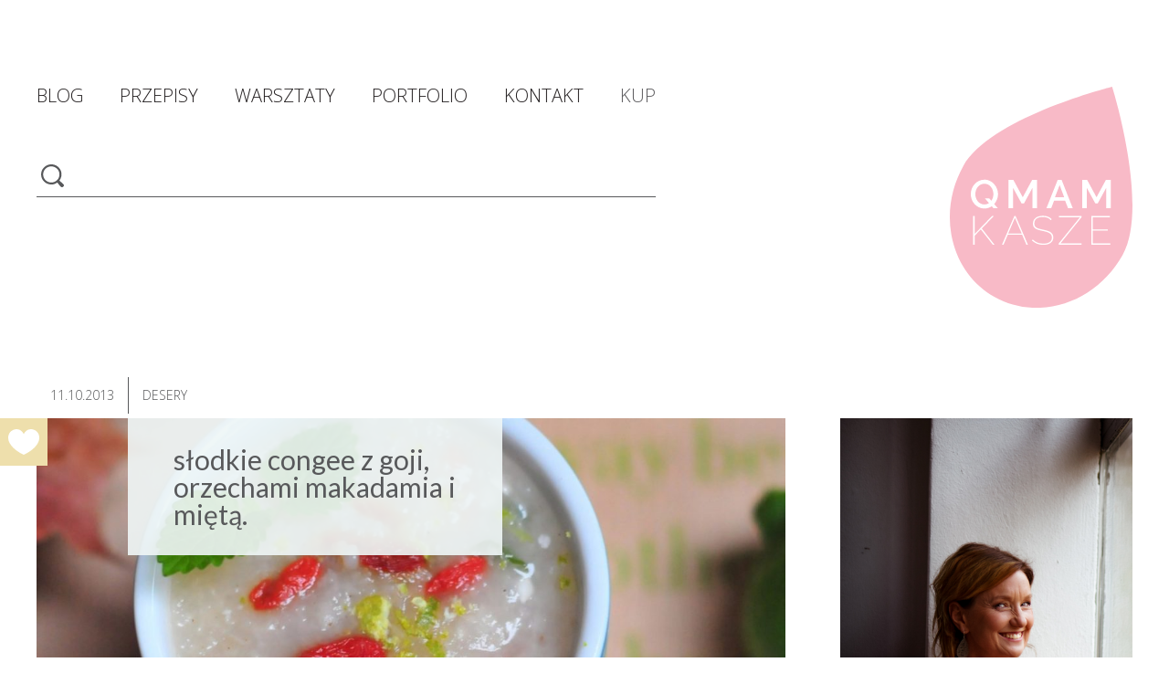

--- FILE ---
content_type: text/html; charset=UTF-8
request_url: https://qmamkasze.pl/slodkie-congee-z-goji-orzechami-makadamia-i-mieta/
body_size: 17027
content:
<!DOCTYPE html>
<!--[if IE 7]>
<html class="ie ie7" dir="ltr" lang="pl-PL" prefix="og: https://ogp.me/ns#">
<![endif]-->
<!--[if IE 8]>
<html class="ie ie8" dir="ltr" lang="pl-PL" prefix="og: https://ogp.me/ns#">
<![endif]-->
<!--[if !(IE 7) | !(IE 8)  ]><!-->
<html dir="ltr" lang="pl-PL" prefix="og: https://ogp.me/ns#">
<!--<![endif]-->
<head>
    <meta charset="UTF-8"/>
    <meta name="viewport" content="width=device-width"/>
    <meta name="facebook-domain-verification" content="hpb02rnqjazpjxpk66nlgmdx8ifdl6" />
                    <meta property="og:type" content="website"/>
        <meta property="og:url" content="https://qmamkasze.pl/slodkie-congee-z-goji-orzechami-makadamia-i-mieta/"/>
        <meta property="og:title" content="Słodkie congee z goji, orzechami makadamia i miętą."/>
        <meta property="og:description" content="Energetyzujące congee ryżowe z orzechami makadamia, pachnącą skórką limonki, bosko kolorową gruszką i miętą. Nie można tego przegapić. Congee ma silne, wspierające środek działanie a dodatkowo jest pyszne!"/>
        <meta property="og:image" content="https://qmamkasze.pl/wp-content/uploads/2013/10/congee_goji_1-scaled-1150x700.jpg"/>
        <meta property="og:image:width" content="1150"/>
        <meta property="og:image:height" content="700"/>
        
    <link rel="profile" href="//gmpg.org/xfn/11"/>
    <link rel="pingback" href="https://qmamkasze.pl/xmlrpc.php"/>
    <link rel="shortcut icon" type="image/png" href="/favicon.png?v=201910051500"/>
    <script src="//code.jquery.com/jquery-1.11.3.min.js"></script>
    <link href='https://fonts.googleapis.com/css?family=Open+Sans:300,400,700,900&subset=latin,latin-ext'
          rel='stylesheet' type='text/css'>
    <link href="https://fonts.googleapis.com/css?family=Lato:300,400,900&amp;subset=latin-ext" rel="stylesheet">
        <!--[if lt IE 9]>
        <script src="https://qmamkasze.pl/wp-content/themes/qmamkasze/js/html5.js" type="text/javascript"></script>
        <![endif]-->
    <script>
        function hasCookieSet(key, value) {
            if (!key) return false;
            return document.cookie.search(key + '=' + (value || '')) > -1;
        }
    </script>
    	<style>img:is([sizes="auto" i], [sizes^="auto," i]) { contain-intrinsic-size: 3000px 1500px }</style>
	
		<!-- All in One SEO 4.8.8 - aioseo.com -->
		<title>Słodkie śniadanie z gruszką, orzechami i jagodami goji. | Maia Sobczak</title>
	<meta name="robots" content="max-image-preview:large" />
	<meta name="author" content="Maia Sobczak"/>
	<link rel="canonical" href="https://qmamkasze.pl/slodkie-congee-z-goji-orzechami-makadamia-i-mieta/" />
	<meta name="generator" content="All in One SEO (AIOSEO) 4.8.8" />
		<meta property="og:locale" content="pl_PL" />
		<meta property="og:site_name" content="Maia Sobczak | wiem co zdrowe" />
		<meta property="og:type" content="article" />
		<meta property="og:title" content="Słodkie śniadanie z gruszką, orzechami i jagodami goji. | Maia Sobczak" />
		<meta property="og:url" content="https://qmamkasze.pl/slodkie-congee-z-goji-orzechami-makadamia-i-mieta/" />
		<meta property="article:published_time" content="2013-10-11T07:27:24+00:00" />
		<meta property="article:modified_time" content="2013-10-11T07:31:07+00:00" />
		<meta name="twitter:card" content="summary" />
		<meta name="twitter:title" content="Słodkie śniadanie z gruszką, orzechami i jagodami goji. | Maia Sobczak" />
		<script type="application/ld+json" class="aioseo-schema">
			{"@context":"https:\/\/schema.org","@graph":[{"@type":"Article","@id":"https:\/\/qmamkasze.pl\/slodkie-congee-z-goji-orzechami-makadamia-i-mieta\/#article","name":"S\u0142odkie \u015bniadanie z gruszk\u0105, orzechami i jagodami goji. | Maia Sobczak","headline":"S\u0142odkie congee z goji, orzechami makadamia i mi\u0119t\u0105.","author":{"@id":"https:\/\/qmamkasze.pl\/author\/maia\/#author"},"publisher":{"@id":"https:\/\/qmamkasze.pl\/#organization"},"image":{"@type":"ImageObject","url":"https:\/\/qmamkasze.pl\/wp-content\/uploads\/2013\/10\/congee_goji_1-scaled.jpg","width":1700,"height":2560},"datePublished":"2013-10-11T08:27:24+01:00","dateModified":"2013-10-11T08:31:07+01:00","inLanguage":"pl-PL","commentCount":2,"mainEntityOfPage":{"@id":"https:\/\/qmamkasze.pl\/slodkie-congee-z-goji-orzechami-makadamia-i-mieta\/#webpage"},"isPartOf":{"@id":"https:\/\/qmamkasze.pl\/slodkie-congee-z-goji-orzechami-makadamia-i-mieta\/#webpage"},"articleSection":"Desery, Dla dzieci, Przystawki, \u015aniadania, jagody goji, limonka, mi\u0119ta, noni, orzechy makadamia, ry\u017c"},{"@type":"BreadcrumbList","@id":"https:\/\/qmamkasze.pl\/slodkie-congee-z-goji-orzechami-makadamia-i-mieta\/#breadcrumblist","itemListElement":[{"@type":"ListItem","@id":"https:\/\/qmamkasze.pl#listItem","position":1,"name":"Home","item":"https:\/\/qmamkasze.pl","nextItem":{"@type":"ListItem","@id":"https:\/\/qmamkasze.pl\/category\/galeria-przepisow\/#listItem","name":"Galeria przepis\u00f3w"}},{"@type":"ListItem","@id":"https:\/\/qmamkasze.pl\/category\/galeria-przepisow\/#listItem","position":2,"name":"Galeria przepis\u00f3w","item":"https:\/\/qmamkasze.pl\/category\/galeria-przepisow\/","nextItem":{"@type":"ListItem","@id":"https:\/\/qmamkasze.pl\/category\/galeria-przepisow\/przystawki\/#listItem","name":"Przystawki"},"previousItem":{"@type":"ListItem","@id":"https:\/\/qmamkasze.pl#listItem","name":"Home"}},{"@type":"ListItem","@id":"https:\/\/qmamkasze.pl\/category\/galeria-przepisow\/przystawki\/#listItem","position":3,"name":"Przystawki","item":"https:\/\/qmamkasze.pl\/category\/galeria-przepisow\/przystawki\/","nextItem":{"@type":"ListItem","@id":"https:\/\/qmamkasze.pl\/slodkie-congee-z-goji-orzechami-makadamia-i-mieta\/#listItem","name":"S\u0142odkie congee z goji, orzechami makadamia i mi\u0119t\u0105."},"previousItem":{"@type":"ListItem","@id":"https:\/\/qmamkasze.pl\/category\/galeria-przepisow\/#listItem","name":"Galeria przepis\u00f3w"}},{"@type":"ListItem","@id":"https:\/\/qmamkasze.pl\/slodkie-congee-z-goji-orzechami-makadamia-i-mieta\/#listItem","position":4,"name":"S\u0142odkie congee z goji, orzechami makadamia i mi\u0119t\u0105.","previousItem":{"@type":"ListItem","@id":"https:\/\/qmamkasze.pl\/category\/galeria-przepisow\/przystawki\/#listItem","name":"Przystawki"}}]},{"@type":"Organization","@id":"https:\/\/qmamkasze.pl\/#organization","name":"Qmam kasze","description":"wiem co zdrowe","url":"https:\/\/qmamkasze.pl\/","logo":{"@type":"ImageObject","url":"https:\/\/qmamkasze.pl\/wp-content\/themes\/qmamkasze\/img\/logo.svg","@id":"https:\/\/qmamkasze.pl\/slodkie-congee-z-goji-orzechami-makadamia-i-mieta\/#organizationLogo"},"image":{"@id":"https:\/\/qmamkasze.pl\/slodkie-congee-z-goji-orzechami-makadamia-i-mieta\/#organizationLogo"}},{"@type":"Person","@id":"https:\/\/qmamkasze.pl\/author\/maia\/#author","url":"https:\/\/qmamkasze.pl\/author\/maia\/","name":"Maia Sobczak","image":{"@type":"ImageObject","@id":"https:\/\/qmamkasze.pl\/slodkie-congee-z-goji-orzechami-makadamia-i-mieta\/#authorImage","url":"https:\/\/secure.gravatar.com\/avatar\/199c0edc18d40efa8c32483be6a67c981c02614f7251246d82cd404843d3a96a?s=96&d=mm&r=g","width":96,"height":96,"caption":"Maia Sobczak"}},{"@type":"WebPage","@id":"https:\/\/qmamkasze.pl\/slodkie-congee-z-goji-orzechami-makadamia-i-mieta\/#webpage","url":"https:\/\/qmamkasze.pl\/slodkie-congee-z-goji-orzechami-makadamia-i-mieta\/","name":"S\u0142odkie \u015bniadanie z gruszk\u0105, orzechami i jagodami goji. | Maia Sobczak","inLanguage":"pl-PL","isPartOf":{"@id":"https:\/\/qmamkasze.pl\/#website"},"breadcrumb":{"@id":"https:\/\/qmamkasze.pl\/slodkie-congee-z-goji-orzechami-makadamia-i-mieta\/#breadcrumblist"},"author":{"@id":"https:\/\/qmamkasze.pl\/author\/maia\/#author"},"creator":{"@id":"https:\/\/qmamkasze.pl\/author\/maia\/#author"},"image":{"@type":"ImageObject","url":"https:\/\/qmamkasze.pl\/wp-content\/uploads\/2013\/10\/congee_goji_1-scaled.jpg","@id":"https:\/\/qmamkasze.pl\/slodkie-congee-z-goji-orzechami-makadamia-i-mieta\/#mainImage","width":1700,"height":2560},"primaryImageOfPage":{"@id":"https:\/\/qmamkasze.pl\/slodkie-congee-z-goji-orzechami-makadamia-i-mieta\/#mainImage"},"datePublished":"2013-10-11T08:27:24+01:00","dateModified":"2013-10-11T08:31:07+01:00"},{"@type":"WebSite","@id":"https:\/\/qmamkasze.pl\/#website","url":"https:\/\/qmamkasze.pl\/","name":"Maia Sobczak","description":"wiem co zdrowe","inLanguage":"pl-PL","publisher":{"@id":"https:\/\/qmamkasze.pl\/#organization"}}]}
		</script>
		<!-- All in One SEO -->

<link rel='dns-prefetch' href='//cdn.jsdelivr.net' />
<link rel="alternate" type="application/rss+xml" title="Maia Sobczak &raquo; Kanał z wpisami" href="https://qmamkasze.pl/feed/" />
<link rel="alternate" type="application/rss+xml" title="Maia Sobczak &raquo; Kanał z komentarzami" href="https://qmamkasze.pl/comments/feed/" />
<link rel="alternate" type="application/rss+xml" title="Maia Sobczak &raquo; Słodkie congee z goji, orzechami makadamia i miętą. Kanał z komentarzami" href="https://qmamkasze.pl/slodkie-congee-z-goji-orzechami-makadamia-i-mieta/feed/" />
<script type="text/javascript">
/* <![CDATA[ */
window._wpemojiSettings = {"baseUrl":"https:\/\/s.w.org\/images\/core\/emoji\/16.0.1\/72x72\/","ext":".png","svgUrl":"https:\/\/s.w.org\/images\/core\/emoji\/16.0.1\/svg\/","svgExt":".svg","source":{"concatemoji":"https:\/\/qmamkasze.pl\/wp-includes\/js\/wp-emoji-release.min.js?ver=644f239c6da851533f33ec2f7a7ea468"}};
/*! This file is auto-generated */
!function(s,n){var o,i,e;function c(e){try{var t={supportTests:e,timestamp:(new Date).valueOf()};sessionStorage.setItem(o,JSON.stringify(t))}catch(e){}}function p(e,t,n){e.clearRect(0,0,e.canvas.width,e.canvas.height),e.fillText(t,0,0);var t=new Uint32Array(e.getImageData(0,0,e.canvas.width,e.canvas.height).data),a=(e.clearRect(0,0,e.canvas.width,e.canvas.height),e.fillText(n,0,0),new Uint32Array(e.getImageData(0,0,e.canvas.width,e.canvas.height).data));return t.every(function(e,t){return e===a[t]})}function u(e,t){e.clearRect(0,0,e.canvas.width,e.canvas.height),e.fillText(t,0,0);for(var n=e.getImageData(16,16,1,1),a=0;a<n.data.length;a++)if(0!==n.data[a])return!1;return!0}function f(e,t,n,a){switch(t){case"flag":return n(e,"\ud83c\udff3\ufe0f\u200d\u26a7\ufe0f","\ud83c\udff3\ufe0f\u200b\u26a7\ufe0f")?!1:!n(e,"\ud83c\udde8\ud83c\uddf6","\ud83c\udde8\u200b\ud83c\uddf6")&&!n(e,"\ud83c\udff4\udb40\udc67\udb40\udc62\udb40\udc65\udb40\udc6e\udb40\udc67\udb40\udc7f","\ud83c\udff4\u200b\udb40\udc67\u200b\udb40\udc62\u200b\udb40\udc65\u200b\udb40\udc6e\u200b\udb40\udc67\u200b\udb40\udc7f");case"emoji":return!a(e,"\ud83e\udedf")}return!1}function g(e,t,n,a){var r="undefined"!=typeof WorkerGlobalScope&&self instanceof WorkerGlobalScope?new OffscreenCanvas(300,150):s.createElement("canvas"),o=r.getContext("2d",{willReadFrequently:!0}),i=(o.textBaseline="top",o.font="600 32px Arial",{});return e.forEach(function(e){i[e]=t(o,e,n,a)}),i}function t(e){var t=s.createElement("script");t.src=e,t.defer=!0,s.head.appendChild(t)}"undefined"!=typeof Promise&&(o="wpEmojiSettingsSupports",i=["flag","emoji"],n.supports={everything:!0,everythingExceptFlag:!0},e=new Promise(function(e){s.addEventListener("DOMContentLoaded",e,{once:!0})}),new Promise(function(t){var n=function(){try{var e=JSON.parse(sessionStorage.getItem(o));if("object"==typeof e&&"number"==typeof e.timestamp&&(new Date).valueOf()<e.timestamp+604800&&"object"==typeof e.supportTests)return e.supportTests}catch(e){}return null}();if(!n){if("undefined"!=typeof Worker&&"undefined"!=typeof OffscreenCanvas&&"undefined"!=typeof URL&&URL.createObjectURL&&"undefined"!=typeof Blob)try{var e="postMessage("+g.toString()+"("+[JSON.stringify(i),f.toString(),p.toString(),u.toString()].join(",")+"));",a=new Blob([e],{type:"text/javascript"}),r=new Worker(URL.createObjectURL(a),{name:"wpTestEmojiSupports"});return void(r.onmessage=function(e){c(n=e.data),r.terminate(),t(n)})}catch(e){}c(n=g(i,f,p,u))}t(n)}).then(function(e){for(var t in e)n.supports[t]=e[t],n.supports.everything=n.supports.everything&&n.supports[t],"flag"!==t&&(n.supports.everythingExceptFlag=n.supports.everythingExceptFlag&&n.supports[t]);n.supports.everythingExceptFlag=n.supports.everythingExceptFlag&&!n.supports.flag,n.DOMReady=!1,n.readyCallback=function(){n.DOMReady=!0}}).then(function(){return e}).then(function(){var e;n.supports.everything||(n.readyCallback(),(e=n.source||{}).concatemoji?t(e.concatemoji):e.wpemoji&&e.twemoji&&(t(e.twemoji),t(e.wpemoji)))}))}((window,document),window._wpemojiSettings);
/* ]]> */
</script>
<style id='wp-emoji-styles-inline-css' type='text/css'>

	img.wp-smiley, img.emoji {
		display: inline !important;
		border: none !important;
		box-shadow: none !important;
		height: 1em !important;
		width: 1em !important;
		margin: 0 0.07em !important;
		vertical-align: -0.1em !important;
		background: none !important;
		padding: 0 !important;
	}
</style>
<link rel='stylesheet' id='wp-block-library-css' href='https://qmamkasze.pl/wp-includes/css/dist/block-library/style.min.css?ver=644f239c6da851533f33ec2f7a7ea468' type='text/css' media='all' />
<style id='classic-theme-styles-inline-css' type='text/css'>
/*! This file is auto-generated */
.wp-block-button__link{color:#fff;background-color:#32373c;border-radius:9999px;box-shadow:none;text-decoration:none;padding:calc(.667em + 2px) calc(1.333em + 2px);font-size:1.125em}.wp-block-file__button{background:#32373c;color:#fff;text-decoration:none}
</style>
<style id='global-styles-inline-css' type='text/css'>
:root{--wp--preset--aspect-ratio--square: 1;--wp--preset--aspect-ratio--4-3: 4/3;--wp--preset--aspect-ratio--3-4: 3/4;--wp--preset--aspect-ratio--3-2: 3/2;--wp--preset--aspect-ratio--2-3: 2/3;--wp--preset--aspect-ratio--16-9: 16/9;--wp--preset--aspect-ratio--9-16: 9/16;--wp--preset--color--black: #000000;--wp--preset--color--cyan-bluish-gray: #abb8c3;--wp--preset--color--white: #ffffff;--wp--preset--color--pale-pink: #f78da7;--wp--preset--color--vivid-red: #cf2e2e;--wp--preset--color--luminous-vivid-orange: #ff6900;--wp--preset--color--luminous-vivid-amber: #fcb900;--wp--preset--color--light-green-cyan: #7bdcb5;--wp--preset--color--vivid-green-cyan: #00d084;--wp--preset--color--pale-cyan-blue: #8ed1fc;--wp--preset--color--vivid-cyan-blue: #0693e3;--wp--preset--color--vivid-purple: #9b51e0;--wp--preset--gradient--vivid-cyan-blue-to-vivid-purple: linear-gradient(135deg,rgba(6,147,227,1) 0%,rgb(155,81,224) 100%);--wp--preset--gradient--light-green-cyan-to-vivid-green-cyan: linear-gradient(135deg,rgb(122,220,180) 0%,rgb(0,208,130) 100%);--wp--preset--gradient--luminous-vivid-amber-to-luminous-vivid-orange: linear-gradient(135deg,rgba(252,185,0,1) 0%,rgba(255,105,0,1) 100%);--wp--preset--gradient--luminous-vivid-orange-to-vivid-red: linear-gradient(135deg,rgba(255,105,0,1) 0%,rgb(207,46,46) 100%);--wp--preset--gradient--very-light-gray-to-cyan-bluish-gray: linear-gradient(135deg,rgb(238,238,238) 0%,rgb(169,184,195) 100%);--wp--preset--gradient--cool-to-warm-spectrum: linear-gradient(135deg,rgb(74,234,220) 0%,rgb(151,120,209) 20%,rgb(207,42,186) 40%,rgb(238,44,130) 60%,rgb(251,105,98) 80%,rgb(254,248,76) 100%);--wp--preset--gradient--blush-light-purple: linear-gradient(135deg,rgb(255,206,236) 0%,rgb(152,150,240) 100%);--wp--preset--gradient--blush-bordeaux: linear-gradient(135deg,rgb(254,205,165) 0%,rgb(254,45,45) 50%,rgb(107,0,62) 100%);--wp--preset--gradient--luminous-dusk: linear-gradient(135deg,rgb(255,203,112) 0%,rgb(199,81,192) 50%,rgb(65,88,208) 100%);--wp--preset--gradient--pale-ocean: linear-gradient(135deg,rgb(255,245,203) 0%,rgb(182,227,212) 50%,rgb(51,167,181) 100%);--wp--preset--gradient--electric-grass: linear-gradient(135deg,rgb(202,248,128) 0%,rgb(113,206,126) 100%);--wp--preset--gradient--midnight: linear-gradient(135deg,rgb(2,3,129) 0%,rgb(40,116,252) 100%);--wp--preset--font-size--small: 13px;--wp--preset--font-size--medium: 20px;--wp--preset--font-size--large: 36px;--wp--preset--font-size--x-large: 42px;--wp--preset--spacing--20: 0.44rem;--wp--preset--spacing--30: 0.67rem;--wp--preset--spacing--40: 1rem;--wp--preset--spacing--50: 1.5rem;--wp--preset--spacing--60: 2.25rem;--wp--preset--spacing--70: 3.38rem;--wp--preset--spacing--80: 5.06rem;--wp--preset--shadow--natural: 6px 6px 9px rgba(0, 0, 0, 0.2);--wp--preset--shadow--deep: 12px 12px 50px rgba(0, 0, 0, 0.4);--wp--preset--shadow--sharp: 6px 6px 0px rgba(0, 0, 0, 0.2);--wp--preset--shadow--outlined: 6px 6px 0px -3px rgba(255, 255, 255, 1), 6px 6px rgba(0, 0, 0, 1);--wp--preset--shadow--crisp: 6px 6px 0px rgba(0, 0, 0, 1);}:where(.is-layout-flex){gap: 0.5em;}:where(.is-layout-grid){gap: 0.5em;}body .is-layout-flex{display: flex;}.is-layout-flex{flex-wrap: wrap;align-items: center;}.is-layout-flex > :is(*, div){margin: 0;}body .is-layout-grid{display: grid;}.is-layout-grid > :is(*, div){margin: 0;}:where(.wp-block-columns.is-layout-flex){gap: 2em;}:where(.wp-block-columns.is-layout-grid){gap: 2em;}:where(.wp-block-post-template.is-layout-flex){gap: 1.25em;}:where(.wp-block-post-template.is-layout-grid){gap: 1.25em;}.has-black-color{color: var(--wp--preset--color--black) !important;}.has-cyan-bluish-gray-color{color: var(--wp--preset--color--cyan-bluish-gray) !important;}.has-white-color{color: var(--wp--preset--color--white) !important;}.has-pale-pink-color{color: var(--wp--preset--color--pale-pink) !important;}.has-vivid-red-color{color: var(--wp--preset--color--vivid-red) !important;}.has-luminous-vivid-orange-color{color: var(--wp--preset--color--luminous-vivid-orange) !important;}.has-luminous-vivid-amber-color{color: var(--wp--preset--color--luminous-vivid-amber) !important;}.has-light-green-cyan-color{color: var(--wp--preset--color--light-green-cyan) !important;}.has-vivid-green-cyan-color{color: var(--wp--preset--color--vivid-green-cyan) !important;}.has-pale-cyan-blue-color{color: var(--wp--preset--color--pale-cyan-blue) !important;}.has-vivid-cyan-blue-color{color: var(--wp--preset--color--vivid-cyan-blue) !important;}.has-vivid-purple-color{color: var(--wp--preset--color--vivid-purple) !important;}.has-black-background-color{background-color: var(--wp--preset--color--black) !important;}.has-cyan-bluish-gray-background-color{background-color: var(--wp--preset--color--cyan-bluish-gray) !important;}.has-white-background-color{background-color: var(--wp--preset--color--white) !important;}.has-pale-pink-background-color{background-color: var(--wp--preset--color--pale-pink) !important;}.has-vivid-red-background-color{background-color: var(--wp--preset--color--vivid-red) !important;}.has-luminous-vivid-orange-background-color{background-color: var(--wp--preset--color--luminous-vivid-orange) !important;}.has-luminous-vivid-amber-background-color{background-color: var(--wp--preset--color--luminous-vivid-amber) !important;}.has-light-green-cyan-background-color{background-color: var(--wp--preset--color--light-green-cyan) !important;}.has-vivid-green-cyan-background-color{background-color: var(--wp--preset--color--vivid-green-cyan) !important;}.has-pale-cyan-blue-background-color{background-color: var(--wp--preset--color--pale-cyan-blue) !important;}.has-vivid-cyan-blue-background-color{background-color: var(--wp--preset--color--vivid-cyan-blue) !important;}.has-vivid-purple-background-color{background-color: var(--wp--preset--color--vivid-purple) !important;}.has-black-border-color{border-color: var(--wp--preset--color--black) !important;}.has-cyan-bluish-gray-border-color{border-color: var(--wp--preset--color--cyan-bluish-gray) !important;}.has-white-border-color{border-color: var(--wp--preset--color--white) !important;}.has-pale-pink-border-color{border-color: var(--wp--preset--color--pale-pink) !important;}.has-vivid-red-border-color{border-color: var(--wp--preset--color--vivid-red) !important;}.has-luminous-vivid-orange-border-color{border-color: var(--wp--preset--color--luminous-vivid-orange) !important;}.has-luminous-vivid-amber-border-color{border-color: var(--wp--preset--color--luminous-vivid-amber) !important;}.has-light-green-cyan-border-color{border-color: var(--wp--preset--color--light-green-cyan) !important;}.has-vivid-green-cyan-border-color{border-color: var(--wp--preset--color--vivid-green-cyan) !important;}.has-pale-cyan-blue-border-color{border-color: var(--wp--preset--color--pale-cyan-blue) !important;}.has-vivid-cyan-blue-border-color{border-color: var(--wp--preset--color--vivid-cyan-blue) !important;}.has-vivid-purple-border-color{border-color: var(--wp--preset--color--vivid-purple) !important;}.has-vivid-cyan-blue-to-vivid-purple-gradient-background{background: var(--wp--preset--gradient--vivid-cyan-blue-to-vivid-purple) !important;}.has-light-green-cyan-to-vivid-green-cyan-gradient-background{background: var(--wp--preset--gradient--light-green-cyan-to-vivid-green-cyan) !important;}.has-luminous-vivid-amber-to-luminous-vivid-orange-gradient-background{background: var(--wp--preset--gradient--luminous-vivid-amber-to-luminous-vivid-orange) !important;}.has-luminous-vivid-orange-to-vivid-red-gradient-background{background: var(--wp--preset--gradient--luminous-vivid-orange-to-vivid-red) !important;}.has-very-light-gray-to-cyan-bluish-gray-gradient-background{background: var(--wp--preset--gradient--very-light-gray-to-cyan-bluish-gray) !important;}.has-cool-to-warm-spectrum-gradient-background{background: var(--wp--preset--gradient--cool-to-warm-spectrum) !important;}.has-blush-light-purple-gradient-background{background: var(--wp--preset--gradient--blush-light-purple) !important;}.has-blush-bordeaux-gradient-background{background: var(--wp--preset--gradient--blush-bordeaux) !important;}.has-luminous-dusk-gradient-background{background: var(--wp--preset--gradient--luminous-dusk) !important;}.has-pale-ocean-gradient-background{background: var(--wp--preset--gradient--pale-ocean) !important;}.has-electric-grass-gradient-background{background: var(--wp--preset--gradient--electric-grass) !important;}.has-midnight-gradient-background{background: var(--wp--preset--gradient--midnight) !important;}.has-small-font-size{font-size: var(--wp--preset--font-size--small) !important;}.has-medium-font-size{font-size: var(--wp--preset--font-size--medium) !important;}.has-large-font-size{font-size: var(--wp--preset--font-size--large) !important;}.has-x-large-font-size{font-size: var(--wp--preset--font-size--x-large) !important;}
:where(.wp-block-post-template.is-layout-flex){gap: 1.25em;}:where(.wp-block-post-template.is-layout-grid){gap: 1.25em;}
:where(.wp-block-columns.is-layout-flex){gap: 2em;}:where(.wp-block-columns.is-layout-grid){gap: 2em;}
:root :where(.wp-block-pullquote){font-size: 1.5em;line-height: 1.6;}
</style>
<link rel='stylesheet' id='fast-micro-pay-css' href='https://qmamkasze.pl/wp-content/plugins/fast-micro-pay/css/fast-micro-pay.css?ver=1.8.9' type='text/css' media='all' />
<link rel='stylesheet' id='slick-css-css' href='//cdn.jsdelivr.net/npm/slick-carousel@1.8.1/slick/slick.css?ver=all' type='text/css' media='all' />
<link rel='stylesheet' id='qmamkasze-style-css' href='https://qmamkasze.pl/wp-content/themes/qmamkasze/style.css?ver=202401140204' type='text/css' media='all' />
<link rel='stylesheet' id='newsletter-css' href='https://qmamkasze.pl/wp-content/plugins/newsletter/style.css?ver=8.9.9' type='text/css' media='all' />
<script type="text/javascript" src="https://qmamkasze.pl/wp-includes/js/jquery/jquery.min.js?ver=3.7.1" id="jquery-core-js"></script>
<script type="text/javascript" src="https://qmamkasze.pl/wp-includes/js/jquery/jquery-migrate.min.js?ver=3.4.1" id="jquery-migrate-js"></script>
<script type="text/javascript" id="fast-micro-pay-js-extra">
/* <![CDATA[ */
var FastMicroPay = {"ajax":"https:\/\/qmamkasze.pl\/wp-admin\/admin-ajax.php"};
/* ]]> */
</script>
<script type="text/javascript" src="https://qmamkasze.pl/wp-content/plugins/fast-micro-pay/js/fast-micro-pay.js?ver=1.8.9" id="fast-micro-pay-js"></script>
<link rel="https://api.w.org/" href="https://qmamkasze.pl/wp-json/" /><link rel="alternate" title="JSON" type="application/json" href="https://qmamkasze.pl/wp-json/wp/v2/posts/1157" /><link rel="EditURI" type="application/rsd+xml" title="RSD" href="https://qmamkasze.pl/xmlrpc.php?rsd" />

<link rel='shortlink' href='https://qmamkasze.pl/?p=1157' />
<link rel="alternate" title="oEmbed (JSON)" type="application/json+oembed" href="https://qmamkasze.pl/wp-json/oembed/1.0/embed?url=https%3A%2F%2Fqmamkasze.pl%2Fslodkie-congee-z-goji-orzechami-makadamia-i-mieta%2F" />
<link rel="alternate" title="oEmbed (XML)" type="text/xml+oembed" href="https://qmamkasze.pl/wp-json/oembed/1.0/embed?url=https%3A%2F%2Fqmamkasze.pl%2Fslodkie-congee-z-goji-orzechami-makadamia-i-mieta%2F&#038;format=xml" />

<script type="text/javascript">
    jQuery(document).ready(function(){
        fast_micro_pay_check_cache(1157);
    })
    var fast_micro_pay_post_id = 1157;
</script>

<link rel="alternate" type="application/rss+xml" title="Podcast RSS feed" href="https://qmamkasze.pl/feed/podcasts" />


    <!-- Facebook Pixel Code -->
    <script>
        !function (f, b, e, v, n, t, s) {
            if (f.fbq) return;
            n = f.fbq = function () {
                n.callMethod ?
                    n.callMethod.apply(n, arguments) : n.queue.push(arguments)
            };
            if (!f._fbq) f._fbq = n;
            n.push = n;
            n.loaded = !0;
            n.version = '2.0';
            n.queue = [];
            t = b.createElement(e);
            t.async = !0;
            t.src = v;
            s = b.getElementsByTagName(e)[0];
            s.parentNode.insertBefore(t, s)
        }(window,
            document, 'script', 'https://connect.facebook.net/en_US/fbevents.js');

        fbq('init', '957628341050688');
        fbq('track', "PageView");</script>
    <noscript><img height="1" width="1" style="display:none"
                   src="https://www.facebook.com/tr?id=957628341050688&ev=PageView&noscript=1"
        /></noscript>
    <!-- End Facebook Pixel Code -->
</head>

<body class="wp-singular post-template-default single single-post postid-1157 single-format-standard wp-theme-qmamkasze custom-background-empty single-author">
    <button role="button"
            class="like-button"
            rel="js-post-like-button"
            title="Like!"
            >
        <span class="like-button__heart"></span>
    </button>

<div id="fb-root"></div>
<script>(function (d, s, id) {
        var js, fjs = d.getElementsByTagName(s)[0];
        if (d.getElementById(id)) return;
        js = d.createElement(s);
        js.id = id;
        js.src = "//connect.facebook.net/pl_PL/all.js#xfbml=1";
        fjs.parentNode.insertBefore(js, fjs);
    }(document, 'script', 'facebook-jssdk'));</script>

<div class="mobile">
    <nav id="mobile-site-navigation" role="navigation">
        <div class="menuToggle">
            <input class="icon" type="checkbox"/>
            <span></span>
            <span></span>
            <span></span>
            <ul id="menu-main-mobile" class="nav-menu"><li><h1 class="site-title"><a href="https://qmamkasze.pl/" title="Maia Sobczak" rel="home"><img src="/wp-content/themes/qmamkasze/img/logo.svg"></a></h1>
<form role="search" method="get" class="search-form" action="https://qmamkasze.pl/" >
    <input type="submit" value="" />
    <input type="text" value="" name="s" />
    </form></li><li id="menu-item-7109" class="menu-item menu-item-type-post_type menu-item-object-ebook menu-item-7109"><a href="https://qmamkasze.pl/ebooki/e-book-na-kobiece-dni-czyli-dni-swini/">Kup</a></li>
<li id="menu-item-5716" class="menu-item menu-item-type-custom menu-item-object-custom menu-item-5716"><a href="/">Blog</a></li>
<li id="menu-item-5717" class="menu-item menu-item-type-taxonomy menu-item-object-category current-post-ancestor menu-item-5717"><a href="https://qmamkasze.pl/category/galeria-przepisow/">Przepisy</a></li>
<li id="menu-item-6507" class="menu-item menu-item-type-custom menu-item-object-custom menu-item-6507"><a href="/warsztaty/">Warsztaty</a></li>
<li id="menu-item-5720" class="menu-item menu-item-type-post_type menu-item-object-page menu-item-5720"><a href="https://qmamkasze.pl/kontakt/">Kontakt</a></li>
<li id="menu-item-5721" class="menu-item menu-item-type-post_type menu-item-object-page menu-item-5721"><a href="https://qmamkasze.pl/o-mnie/">O mnie</a></li>
<li id="menu-item-5722" class="menu-item menu-item-type-custom menu-item-object-custom menu-item-5722"><a target="_blank" href="https://www.youtube.com/channel/UCeQuc3sWWdm3Zx92MOaBeug">QmamKasze kręci</a></li>
<li id="menu-item-6474" class="menu-item menu-item-type-custom menu-item-object-custom menu-item-6474"><a href="/podkasty/">Podkast z QmamKasze</a></li>
<li id="menu-item-5723" class="menu-item menu-item-type-post_type menu-item-object-page menu-item-5723"><a href="https://qmamkasze.pl/ksiazki-qmamkasze/">Książki QmamKasze</a></li>
<li>
        <form method="post" action="https://qmamkasze.pl/?na=s" class="tnp-subscription" style="">
<input type="hidden" name="nlang" value="">

        <div class="tnp-field tnp-field-email"><input class="tnp-email" type="email" name="ne" id="tnp-1" value="" placeholder="EMAIL..." required></div>

        <div class="tnp-field tnp-field-button" style="text-align: left"><input class="tnp-submit" type="submit" value="DOŁĄCZ DO NEWSLETTERA" style="">
</div>
</form>
    </li></ul>        </div>
    </nav>
    <div class="clear"></div>
    <h1 class="site-title"><a href="https://qmamkasze.pl/" title="Maia Sobczak" rel="home"><img src="/wp-content/themes/qmamkasze/img/logo.svg"></a></h1>
</div>

<div id="page" class="hfeed site">
    <header id="masthead" class="site-header" role="banner">
        <div class="topBar desktop wide-desktop">
            <div class="left">
                <nav id="site-navigation" class="navigation" role="navigation">
                    <div class="menu-main-container"><ul id="menu-main" class="nav-menu"><li id="menu-item-5705" class="menu-item menu-item-type-custom menu-item-object-custom menu-item-5705"><a href="/">Blog</a></li>
<li id="menu-item-5706" class="menu-item menu-item-type-taxonomy menu-item-object-category current-post-ancestor menu-item-5706"><a href="https://qmamkasze.pl/category/galeria-przepisow/">Przepisy</a></li>
<li id="menu-item-6506" class="menu-item menu-item-type-custom menu-item-object-custom menu-item-6506"><a href="/warsztaty/">Warsztaty</a></li>
<li id="menu-item-5710" class="menu-item menu-item-type-post_type menu-item-object-page menu-item-5710"><a href="https://qmamkasze.pl/portfolio/">Portfolio</a></li>
<li id="menu-item-5715" class="menu-item menu-item-type-post_type menu-item-object-page menu-item-5715"><a href="https://qmamkasze.pl/kontakt/">Kontakt</a></li>
<li id="menu-item-7110" class="menu-item menu-item-type-post_type menu-item-object-ebook menu-item-7110"><a href="https://qmamkasze.pl/ebooki/e-book-na-kobiece-dni-czyli-dni-swini/">Kup</a></li>
</ul></div>                </nav><!-- #site-navigation -->
                <form role="search" method="get" class="search-form" action="https://qmamkasze.pl/" >
    <input type="submit" value="" />
    <input type="text" value="" name="s" />
    </form>            </div>
            <div class="right">
                <hgroup>
                    <h1 class="site-title"><a href="https://qmamkasze.pl/" title="Maia Sobczak" rel="home"><img src="/wp-content/themes/qmamkasze/img/logo.svg"></a></h1>
                </hgroup>
            </div>
            <div class="clear"></div>
        </div>
    </header><!-- #masthead -->

    <div id="main" class="wrapper">

<div id="primary" class="site-content">
    <div id="content" role="main">

                    
<article id="post-1157" class="post-1157 post type-post status-publish format-standard has-post-thumbnail hentry category-desery category-dla-dzieci category-przystawki category-sniadania tag-jagody-goji tag-limonka tag-mieta tag-noni tag-orzechy-makadamia tag-ryz odd mint single">
    <div class="badge">
    <time>11.10.2013</time>
    <a class="category" href="https://qmamkasze.pl/category/galeria-przepisow/desery/">Desery</a>
</div>
    <div style="position: relative;">
        <div class="excerpt-box">
            <header>
            <h1 class="entry-title">Słodkie congee z goji, orzechami makadamia i miętą.</h1>
    </header>
        </div>
                    <div class="image wide-desktop">
            <img width="1150" height="700" src="https://qmamkasze.pl/wp-content/uploads/2013/10/congee_goji_1-scaled-1150x700.jpg" class="attachment-homepage-wide-thumb size-homepage-wide-thumb wp-post-image" alt="" decoding="async" srcset="https://qmamkasze.pl/wp-content/uploads/2013/10/congee_goji_1-scaled-1150x700.jpg 1150w, https://qmamkasze.pl/wp-content/uploads/2013/10/congee_goji_1-scaled-820x500.jpg 820w" sizes="(max-width: 1150px) 100vw, 1150px" />        </div>
                <div class="image desktop">
            <img width="820" height="500" src="https://qmamkasze.pl/wp-content/uploads/2013/10/congee_goji_1-scaled-820x500.jpg" class="attachment-homepage-thumb size-homepage-thumb wp-post-image" alt="" decoding="async" fetchpriority="high" srcset="https://qmamkasze.pl/wp-content/uploads/2013/10/congee_goji_1-scaled-820x500.jpg 820w, https://qmamkasze.pl/wp-content/uploads/2013/10/congee_goji_1-scaled-1150x700.jpg 1150w" sizes="(max-width: 820px) 100vw, 820px" />        </div>
                <div class="image mobile">
            <img width="100%" src="https://qmamkasze.pl/wp-content/uploads/2013/10/congee_goji_1-scaled-820x500.jpg">        </div>
        </div>

    <div class="entry-content">
        <p>Kocham ciepłą, kolorową i pachnącą kasztanami jesień. Drzewa o tej porze wyglądają fenomenalnie w promieniach słońca.</p>
<p>Wybrałam się do lasu, wierzchem.</p>
<p>Wciągam mocno powietrze do płuc i napawam się tą świeżością. Do około kompletna cisza, przełamywana szelestem liści i parsknięciami Mirosławy. Kolorowy dywan z liści pokrył już niemal całkowicie ścieżkę po której wędrują końskie kopyta. Niemalże na skraju lasu jest polana, na której często spotykam rodzin saren.<br />
Stępuję, to spotkanie wprawia las w ruch, nie chcę ryzykować. Skąpana w słońcu, soczyście zielona przestrzeń otulona kolorowym wachlarzem drzew. Nie mogę się napatrzeć, Mira stoi jak wmurowana.</p>
<p>Natura jest nie do opisania. Tak piękna, tak wzruszająca. Wystarczą dwie godziny, wszystko co szare mija.</p>
<p>Tak jakby ktoś wytarł i umył dokładnie tablicę z codziennymi troskami. Ciało szczęśliwe, głowa spokojna, twarz zrelaksowana.</p>
<p>Tak, wszystkim jest to potrzebne. Mieszczuchom bezwzględne zalecenie zdrowotne. Przytulić, ukochać z całej siły.<br />
Świeże powietrze panoszy się bezczelnie po wszystkich komórkach. Teraz już uśmiechniętych i zrelaksowanych.</p>
<p>Dbać o siebie, to nie fanaberia to konieczność. Jesteśmy to sobie winni.</p>
<p>Wracam do domu. Jadę uśmiechając się do wszystkich, nawet tych z zaciśniętymi ustami czy zdenerwowaną, czerwoną twarzą. Jadę w czapce, włosy umorusane, w totalnym nieładzie. Kask jeździecki mocno je wyściskał.<br />
Po drodze zatrzymuję się u znajomej gospodyni, obiecała mi kilka swoich gruszek. W kolorze jesieni.</p>
<p>Jestem piekielnie głodna i chcę się odświeżyć. Ryż, goji, makadamia, noni, limonka i świeża mięta &#8211; tego mi teraz potrzeba. Pysznie i pachnąco, a pomysł zaczął się od włosów.</p>
<p>Inspiracje czekają, trzeba je tylko dostrzec i zgrabnie wykorzystać!</p>
<p>Na szczęście gotowałam wczoraj ryżowe congee podstawowe, nie padnę z głodu czekając trzy godziny aż się ugotuje.<br />
Choć warto, to niesamowicie zdrowa, lekkostrawna zupa. Organizm przyswoi wszystko co do niej dodamy, a możliwości trudno zliczyć.</p>
<p>&nbsp;</p>
<p style="text-align: center;">Składniki:</p>
<p style="text-align: center;">filiżanka ryżu<br />
łyżeczka oleju kokosowego<br />
1 plasterek świeżego imbiru<br />
woda</p>
<p style="text-align: center;">1 śliczna duża gruszka<br />
czubata łyżka kolcowoju chińskiego (goji)<br />
garść orzechów makadamia<br />
szczypta kardamonu<br />
szczypta imbiru<br />
poszatkowana świeża mięta pieprzowa 5-6 listków<br />
odrobina wody<br />
kilka kropli soku noni<br />
utarta skórka z limonki (mały kawałek)</p>
<p>&nbsp;</p>
<p>Przygotowanie podstawowego congee ryżowego jest pracochłonne, więc najlepiej ugotować garnek i dodatkami zmieniać jego smak i właściwości.</p>
<p>Filiżankę ryżu płuczę na sicie. W garnku roztapiam łyżeczkę kokosowego oleju i podprażam umyty ryż. Dorzucam plasterek lub dwa świeżego imbiru i zalewam 10-12 filiżankami wody. Zagotowuję, przykrywam, przykręcam ogień pod garnkiem i na malutkim gotuję przez około 3 godziny. Czym dłużej tym lepiej.</p>
<p>Gruszkę myję, z części obieram skórkę i wykrawam gniazda nasienne. Duszę w garnku z jagodami goji, najlepiej pod przykryciem. Dodaję ugotowane congee podstawowe, pokruszone w moździerzu orzechy i resztę składników. Z sokiem noni trzeba uważać i naprawdę dodać kilka kropli albo z niego zrezygnować.</p>
<p>&nbsp;</p>
<p>Jest niesamowity w działaniu, choć wychładzający a jago smak i zapach pozostawia wiele do życzenia. W tym zestawie powinien być właściwie niewyczuwalny.</p>
<p>&nbsp;</p>
<p>Serwuję na ciepło z listkiem pachnącej mięty.</p>
<p>&nbsp;</p>
<p>&nbsp;</p>
<p>&nbsp;</p>
<p style="text-align: center;"><div class="post-image-container"><img decoding="async" class="aligncenter  wp-image-1159" alt="congee_goji_2" src="https://qmamkasze.pl/wp-content/uploads/2013/10/congee_goji_2-scaled-680x1024.jpg" width="730" height="1130" /><a href="https://www.pinterest.com/pin/create/button/?url=https%3A%2F%2Fqmamkasze.pl%2Fslodkie-congee-z-goji-orzechami-makadamia-i-mieta%2F&media=https://qmamkasze.pl/wp-content/uploads/2013/10/congee_goji_2.jpg&description=congee_goji_2" data-pin-do="buttonPin" data-pin-custom="true" class="pin-it-button"><img decoding="async" class="mobile" src="https://qmamkasze.pl/wp-content/themes/qmamkasze/img/pin_it_sm.svg"><img decoding="async" class="desktop" src="https://qmamkasze.pl/wp-content/themes/qmamkasze/img/pin_it.svg"><img decoding="async" class="wide-desktop" src="https://qmamkasze.pl/wp-content/themes/qmamkasze/img/pin_it.svg"></a></div></p>
    </div><!-- .entry-summary -->
</article><!-- #post -->
        
        
<div class="comments-area">

    <div class="comments-title">
        <ul class="social">
            <li class="fb">
                <a href="https://www.facebook.com/sharer/sharer.php?u=https%3A%2F%2Fqmamkasze.pl%2Fslodkie-congee-z-goji-orzechami-makadamia-i-mieta%2F&t=Słodkie congee z goji, orzechami makadamia i miętą."
                   onclick="javascript:window.open(this.href, 'Share on Facebook', 'menubar=no,toolbar=no,resizable=yes,scrollbars=yes,height=300,width=600');return false;"
                   target="_blank"></a>
            </li>
            <li class="pt">
                <a href="https://pl.pinterest.com/pin/create/button/?url=https%3A%2F%2Fqmamkasze.pl%2Fslodkie-congee-z-goji-orzechami-makadamia-i-mieta%2F&description=Słodkie congee z goji, orzechami makadamia i miętą."
                   data-pin-do="buttonPin"
                   data-pin-custom="true"></a>
            </li>
            <li class="yt"><a href="https://www.youtube.com/" target="_blank"></a></li>
            <li class="inst"><a href="https://www.instagram.com" target="_blank"></a></li>
            <li class="email">
                <a href="mailto:friend@email.com?subject=Słodkie congee z goji, orzechami makadamia i miętą.&body=Słodkie congee z goji, orzechami makadamia i miętą.:%0Ahttps%3A%2F%2Fqmamkasze.pl%2Fslodkie-congee-z-goji-orzechami-makadamia-i-mieta%2F"
                   target="_blank"></a>
            </li>
        </ul>
        <a href="#comments"
           class="comments-list-icon"
           title="2 komentarze"
        >2</a>
        <div class="clear"></div>
    </div>

    <div class="related-posts">
        
            <header>
                <h3>Zobacz jeszcze</h3>
                <nav role="navigation" rel="js-slick-slider-navigation"></nav>
            </header>
            <div rel="js-slick-slider"><a href="https://qmamkasze.pl/dip-z-fety-pieczone-owoce-i-greckie-cykady-w-tle/"><img data-lazy="https://qmamkasze.pl/wp-content/uploads/2022/09/DSC_6232-350x315.jpg"></a><a href="https://qmamkasze.pl/jutro-zaczyna-sie-dzis-wieczorem/"><img data-lazy="https://qmamkasze.pl/wp-content/uploads/2020/09/Illetto-350x315.jpg"></a><a href="https://qmamkasze.pl/kremowa-jesienna-zupa-owsiana-w-15-minut/"><img data-lazy="https://qmamkasze.pl/wp-content/uploads/2019/10/Mgla_qmamkasze_zupa_owsiana_15-1-scaled-350x315.jpg"></a><a href="https://qmamkasze.pl/10-prostych-sposobow-zeby-pokochac-siebie/"><img data-lazy="https://qmamkasze.pl/wp-content/uploads/2019/09/Maia_Neo_Model_me_II_6-1-scaled-350x315.jpg"></a><a href="https://qmamkasze.pl/pieczona-dynia-w-soku-jablkowym-uwielbiam/"><img data-lazy="https://qmamkasze.pl/wp-content/uploads/2018/10/dynia_grzyby_natka_small_qmamkasze-1-scaled-350x315.jpg"></a><a href="https://qmamkasze.pl/chrupiace-kawalki-dyni-kuszace-wieczorowa-pora/"><img data-lazy="https://qmamkasze.pl/wp-content/uploads/2018/10/male_dynia_qmamkasze_mamut-1-scaled-350x315.jpg"></a><a href="https://qmamkasze.pl/pasja-to-chrupiacy-croissant-z-pomidorem-i-brzoskwinia/"><img data-lazy="https://qmamkasze.pl/wp-content/uploads/2018/09/Croissant_prasonisi_Dominika_Qmamkasze-1-scaled-350x315.jpg"></a><a href="https://qmamkasze.pl/fasola-w-swiezych-pomidorach-z-cydrem-must-have/"><img data-lazy="https://qmamkasze.pl/wp-content/uploads/2017/10/DSC2448-scaled-350x315.jpg"></a><a href="https://qmamkasze.pl/pieczony-kalafior-w-sosie-pomaranczowym-i-ambition/"><img data-lazy="https://qmamkasze.pl/wp-content/uploads/2017/09/kalafior_2-scaled-350x315.jpg"></a><a href="https://qmamkasze.pl/przepis-na-proste-ciasto-bananowe-z-masala-mynowaste/"><img data-lazy="https://qmamkasze.pl/wp-content/uploads/2017/09/bananowe_3-scaled-350x315.jpg"></a><a href="https://qmamkasze.pl/oblizane-oberzyny-w-ostatnich-pachnacych-pomidorach/"><img data-lazy="https://qmamkasze.pl/wp-content/uploads/2016/10/ober-scaled-350x315.jpg"></a><a href="https://qmamkasze.pl/najlepiej-brukselka-z-imbirem-ziemniakiem-i-kolendra/"><img data-lazy="https://qmamkasze.pl/wp-content/uploads/2016/10/DSC1443_2-scaled-350x315.jpg"></a><a href="https://qmamkasze.pl/jaglany-krem-pomaranczowy-z-czekolada-na-jesien/"><img data-lazy="https://qmamkasze.pl/wp-content/uploads/2016/10/jaglana_pomarancze_21-scaled-350x315.jpg"></a><a href="https://qmamkasze.pl/swieze-orzechy-wloskie-slodka-dobra-milosc/"><img data-lazy="https://qmamkasze.pl/wp-content/uploads/2016/09/orzechy_winogrona_2-scaled-350x315.jpg"></a><a href="https://qmamkasze.pl/jesienny-przepis-na-kapuste-z-orzechami-i-radosc/"><img data-lazy="https://qmamkasze.pl/wp-content/uploads/2016/09/kapusta_jeczmienna_pom-scaled-350x315.jpg"></a><a href="https://qmamkasze.pl/sliwkowy-chutney-sprobujesz/"><img data-lazy="https://qmamkasze.pl/wp-content/uploads/2016/09/sliwki_chutney-scaled-350x315.jpg"></a><a href="https://qmamkasze.pl/jesienne-szczesliwe-warsztaty-warszawa-poznan-wroclaw-i-sopot/"><img data-lazy="https://qmamkasze.pl/wp-content/uploads/2016/09/small2-350x315.jpg"></a><a href="https://qmamkasze.pl/jaglany-koktajl-ogorkowy-lato-sie-jeszcze-nie-skonczylo/"><img data-lazy="https://qmamkasze.pl/wp-content/uploads/2016/09/DSC7260-scaled-350x315.jpg"></a><a href="https://qmamkasze.pl/sloneczny-poranek-i-przepis-na-tosty-z-brzoskwinia/"><img data-lazy="https://qmamkasze.pl/wp-content/uploads/2016/09/tosty_small-scaled-350x315.jpg"></a><a href="https://qmamkasze.pl/ferment-sieje-czyli-kiszone-kurki-maja-moc/"><img data-lazy="https://qmamkasze.pl/wp-content/uploads/2016/09/kiszone_kurki_1-scaled-350x315.jpg"></a><a href="https://qmamkasze.pl/ciasto-bananowe-ze-sliwka-i-tymiankiem-ale-proste/"><img data-lazy="https://qmamkasze.pl/wp-content/uploads/2015/10/ciasto_serce-scaled-350x315.jpg"></a><a href="https://qmamkasze.pl/warsztaty-w-lodzi-bookcook-z-moja-ksiazka-w-tle/"><img data-lazy="https://qmamkasze.pl/wp-content/uploads/2015/10/chalka_2-scaled-350x315.jpg"></a><a href="https://qmamkasze.pl/sliwkowe-szalenstwo-czyli-jaglane-knedle-glutenfree/"><img data-lazy="https://qmamkasze.pl/wp-content/uploads/2015/10/knedle_4-350x315.jpg"></a><a href="https://qmamkasze.pl/salata-z-pieczona-dynia-skorzonera-burakiem-i-sliwka/"><img data-lazy="https://qmamkasze.pl/wp-content/uploads/2015/10/salata-scaled-350x315.jpg"></a><a href="https://qmamkasze.pl/warsztaty-w-poznaniu-z-moja-nowa-ksiazka/"><img data-lazy="https://qmamkasze.pl/wp-content/uploads/2015/10/spot_to_eat_warsztaty-scaled-350x315.jpg"></a><a href="https://qmamkasze.pl/makaron-ryzowy-z-rzodkiewka-i-miso/"><img data-lazy="https://qmamkasze.pl/wp-content/uploads/2015/09/rzodkiewka-scaled-350x315.jpg"></a><a href="https://qmamkasze.pl/ksiazka-qmam-kasze-powrot-do-korzeni/"><img data-lazy="https://qmamkasze.pl/wp-content/uploads/2015/09/okladka_QMAM_KASZE_wybrana-350x315.jpg"></a><a href="https://qmamkasze.pl/rodzinne-warsztaty-kulinarne-w-foodlabstudio/"><img data-lazy="https://qmamkasze.pl/wp-content/uploads/2015/09/grzanki-scaled-350x315.jpg"></a><a href="https://qmamkasze.pl/galette-z-ostatnimi-mirabelkami/"><img data-lazy="https://qmamkasze.pl/wp-content/uploads/2015/09/galette_mirabelka-scaled-350x315.jpg"></a><a href="https://qmamkasze.pl/niezla-babka-orkiszowa-z-borowka-i-bazylia/"><img data-lazy="https://qmamkasze.pl/wp-content/uploads/2015/09/babka_21-scaled-350x315.jpg"></a><a href="https://qmamkasze.pl/dynia-jaglana-i-karmelizowane-marchewki-to-jest-boskie/"><img data-lazy="https://qmamkasze.pl/wp-content/uploads/2014/10/kasza_5-scaled-350x315.jpg"></a><a href="https://qmamkasze.pl/pic-ci-sie-chce-kolorowe-napary-wprost-idealne/"><img data-lazy="https://qmamkasze.pl/wp-content/uploads/2014/10/napary_4-scaled-350x315.jpg"></a><a href="https://qmamkasze.pl/domowy-ketchup-z-boskich-pomidorow/"><img data-lazy="https://qmamkasze.pl/wp-content/uploads/2014/10/pomidory_1-350x315.jpg"></a><a href="https://qmamkasze.pl/czekolada-pysznie-figowa/"><img data-lazy="https://qmamkasze.pl/wp-content/uploads/2014/10/figowa_czekolada-scaled-350x315.jpg"></a><a href="https://qmamkasze.pl/jarmuz-i-jaglana-ze-slonecznikiem-mistrz/"><img data-lazy="https://qmamkasze.pl/wp-content/uploads/2014/09/jarmuz-scaled-350x315.jpg"></a><a href="https://qmamkasze.pl/smazone-zielone-pomidory-na-slodko-z-wdziecznosci/"><img data-lazy="https://qmamkasze.pl/wp-content/uploads/2014/09/pomidory_zielone_1-scaled-350x315.jpg"></a><a href="https://qmamkasze.pl/a-moze-by-tak-kalafiorowa/"><img data-lazy="https://qmamkasze.pl/wp-content/uploads/2014/09/kalafiorowa_-scaled-350x315.jpg"></a><a href="https://qmamkasze.pl/sliwkowa-czekolada-bez-grama-cukru/"><img data-lazy="https://qmamkasze.pl/wp-content/uploads/2013/10/sliwak_czekolada_2-scaled-350x315.jpg"></a><a href="https://qmamkasze.pl/surowa-tarta-z-gruszka-zurawina-i-swiezym-majerankiem/"><img data-lazy="https://qmamkasze.pl/wp-content/uploads/2013/10/raw_tarta_gruszka_smm-350x315.jpg"></a><a href="https://qmamkasze.pl/wlasny-domowy-zakwas-gluten-free/"><img data-lazy="https://qmamkasze.pl/wp-content/uploads/2013/10/zakwas_gf_3-scaled-350x315.jpg"></a><a href="https://qmamkasze.pl/pyszny-chleb-na-zakwasie-wolny-od-glutenu/"><img data-lazy="https://qmamkasze.pl/wp-content/uploads/2013/10/chleb_gluten_free-scaled-350x315.jpg"></a><a href="https://qmamkasze.pl/mocno-pomidorowa-pani-zupa/"><img data-lazy="https://qmamkasze.pl/wp-content/uploads/2013/10/pomidorowa_1-scaled-350x315.jpg"></a><a href="https://qmamkasze.pl/czarne-trufle-z-kawalkiem-soli/"><img data-lazy="https://qmamkasze.pl/wp-content/uploads/2013/10/trufle_sol_1-scaled-350x315.jpg"></a><a href="https://qmamkasze.pl/warsztat-gluten-free-menu-w-cookup/"><img data-lazy="https://qmamkasze.pl/wp-content/uploads/2013/09/warszatat-scaled-350x315.jpg"></a><a href="https://qmamkasze.pl/razowe-gruszkowe-spaghetti-z-bazylia/"><img data-lazy="https://qmamkasze.pl/wp-content/uploads/2013/09/makaron_grusza-scaled-350x315.jpg"></a><a href="https://qmamkasze.pl/czekoladowy-krem-daktylowy-ze-swieza-bazylia/"><img data-lazy="https://qmamkasze.pl/wp-content/uploads/2013/09/czekolada_bazylia-scaled-350x315.jpg"></a><a href="https://qmamkasze.pl/razowy-peczak-z-winem-sliwka-i-czerwona-porzeczka/"><img data-lazy="https://qmamkasze.pl/wp-content/uploads/2013/09/kasza_wino_1-scaled-350x315.jpg"></a><a href="https://qmamkasze.pl/sliwkowy-hummus/"><img data-lazy="https://qmamkasze.pl/wp-content/uploads/2013/09/hummus_sliwka-scaled-350x315.jpg"></a><a href="https://qmamkasze.pl/avocado-z-zurawina-i-czarnym-pieprzem-na-przystawke/"><img data-lazy="https://qmamkasze.pl/wp-content/uploads/2013/09/zurawina_avocado-scaled-350x315.jpg"></a><a href="https://qmamkasze.pl/pyszne-congee-ryzowe-z-cukinia-bazylia-i-mieta/"><img data-lazy="https://qmamkasze.pl/wp-content/uploads/2013/09/cogee_cukinia-scaled-350x315.jpg"></a><a href="https://qmamkasze.pl/symfonia-smakow-superlinia-082013/"><img data-lazy="https://qmamkasze.pl/wp-content/uploads/2013/09/Super_linia_harmonia-scaled-350x315.jpg"></a><a href="https://qmamkasze.pl/bananowy-chleb-ze-sliwka-i-orzechami/"><img data-lazy="https://qmamkasze.pl/wp-content/uploads/2013/09/bananowe_sliwka-scaled-350x315.jpg"></a></div>    </div>

    	<div id="respond" class="comment-respond">
		<h3 id="reply-title" class="comment-reply-title"> <small><a rel="nofollow" id="cancel-comment-reply-link" href="/slodkie-congee-z-goji-orzechami-makadamia-i-mieta/#respond" style="display:none;">Anuluj odpowiedź</a></small></h3><form action="https://qmamkasze.pl/wp-comments-post.php" method="post" id="commentform" class="comment-form"><p class="comment-form-author"><label for="author"> <span class="required">*</span>Imię</label> <input id="author" name="author" type="text" value="" size="30" /></p>
<p class="comment-form-email"><label for="email"> <span class="required">*</span>Adres e-mail</label> <input id="email" name="email" type="text" value="" size="30" /></p>
<p class="comment-form-comment">
                <label for="comment"><span class="required">*</span>DODAJ SWÓJ KOMENTARZ</label>
                <div class="commentAreaContainer">
                    <textarea id="comment" name="comment" aria-required="true"></textarea>
                </div>
            </p><p class="form-submit"><input name="submit" type="submit" id="submit" class="submit" value="" /> <input type='hidden' name='comment_post_ID' value='1157' id='comment_post_ID' />
<input type='hidden' name='comment_parent' id='comment_parent' value='0' />
</p><p style="display: none;"><input type="hidden" id="akismet_comment_nonce" name="akismet_comment_nonce" value="d9fb924562" /></p><p style="display: none !important;" class="akismet-fields-container" data-prefix="ak_"><label>&#916;<textarea name="ak_hp_textarea" cols="45" rows="8" maxlength="100"></textarea></label><input type="hidden" id="ak_js_1" name="ak_js" value="212"/><script>document.getElementById( "ak_js_1" ).setAttribute( "value", ( new Date() ).getTime() );</script></p></form>	</div><!-- #respond -->
	    <script>
        jQuery(function ($) {
            $('#commentform .form-submit').appendTo($('.commentAreaContainer'));
        }(jQuery));
    </script>

            <ol id="comments" class="commentlist">
                        <li class="comment even thread-even depth-1" id="li-comment-760">
                <article id="comment-760" class="comment">
                    <header class="comment-meta comment-author vcard">
                        <cite class="fn">Joelle </cite><time datetime="2013-10-13T08:36:38+01:00">13 października 2013</time><img alt='' src='https://secure.gravatar.com/avatar/2627edd6725a19f04a0bfc20c1afd9ba7f763420aa2ed90ac453a43f1653a2ed?s=44&#038;d=mm&#038;r=g' srcset='https://secure.gravatar.com/avatar/2627edd6725a19f04a0bfc20c1afd9ba7f763420aa2ed90ac453a43f1653a2ed?s=88&#038;d=mm&#038;r=g 2x' class='avatar avatar-44 photo' height='44' width='44' loading='lazy' decoding='async'/>                    </header><!-- .comment-meta -->

                    
                    <section class="comment-content comment">
                        <p>Jakiego rodzaju ryżu użyć?</p>
                                                <p class="reply-link button">
                            <a rel="nofollow" class="comment-reply-link" href="#comment-760" data-commentid="760" data-postid="1157" data-belowelement="comment-760" data-respondelement="respond" data-replyto="Odpowiedz użytkownikowi Joelle" aria-label="Odpowiedz użytkownikowi Joelle">Odpowiedz</a>                        </p>
                    </section><!-- .comment-content -->
                    <div class="clear"></div>
                </article><!-- #comment-## -->
                <ol class="children">
            <li class="comment byuser comment-author-maia bypostauthor odd alt depth-2" id="li-comment-763">
                <article id="comment-763" class="comment">
                    <header class="comment-meta comment-author vcard">
                        <cite class="fn">Maia Sobczak <span> autorka</span></cite><time datetime="2013-10-16T17:55:45+01:00">16 października 2013</time><img alt='' src='https://secure.gravatar.com/avatar/199c0edc18d40efa8c32483be6a67c981c02614f7251246d82cd404843d3a96a?s=44&#038;d=mm&#038;r=g' srcset='https://secure.gravatar.com/avatar/199c0edc18d40efa8c32483be6a67c981c02614f7251246d82cd404843d3a96a?s=88&#038;d=mm&#038;r=g 2x' class='avatar avatar-44 photo' height='44' width='44' loading='lazy' decoding='async'/>                    </header><!-- .comment-meta -->

                    
                    <section class="comment-content comment">
                        <p>Najlepiej brązowy, okrągły. Może być basmati albo jaśminowy. Unikała bym oczyszczonego białego.</p>
                                                <p class="reply-link button">
                            <a rel="nofollow" class="comment-reply-link" href="#comment-763" data-commentid="763" data-postid="1157" data-belowelement="comment-763" data-respondelement="respond" data-replyto="Odpowiedz użytkownikowi Maia Sobczak" aria-label="Odpowiedz użytkownikowi Maia Sobczak">Odpowiedz</a>                        </p>
                    </section><!-- .comment-content -->
                    <div class="clear"></div>
                </article><!-- #comment-## -->
                </li><!-- #comment-## -->
</ol><!-- .children -->
</li><!-- #comment-## -->
        </ol><!-- .commentlist -->

        
        
    
</div><!-- #comments .comments-area -->
    </div><!-- #content -->
</div><!-- #primary -->


			<div id="secondary" class="widget-area" role="complementary">
			<aside id="qk_box_widget-2" class="widget widget_qk_box_widget"><!--O mnie-->        <a href="/o-mnie"
                              >
            <img src="/wp-content/uploads/2020/01/Maia_Sobczak_Qmamkasze_nowa_strona.jpg"
                 alt="O mnie"
                             >

            
            
                            <h3 class="widget-title">O mnie</h3>
                    </a>
                </aside><aside id="qk_box_widget-7" class="widget widget_qk_box_widget"><!--Ebook-->        <a href="/ebooki/e-book-na-kobiece-dni-czyli-dni-swini"
                      class="basket-button-overlay-link"        >
            <img src="/wp-content/uploads/2020/08/UPC_morele_7-scaled.jpg"
                 alt="Ebook"
                             >

            
                            <img src="/wp-content/themes/qmamkasze/img/basket.svg" style="width: auto;" class="overlay">
            
                    </a>
                <a href="/ebooki/e-book-na-kobiece-dni-czyli-dni-swini"
                   >
            <h3 class="widget-title">Ebook</h3>
        </a>
            </aside><aside id="newsletterwidget-2" class="widget widget_newsletterwidget"><!--Dołącz do newslettera--><h4>Dołącz do newslettera</h4><div class="tnp tnp-subscription tnp-widget">
<form method="post" action="https://qmamkasze.pl/?na=s">
<input type="hidden" name="nr" value="widget">
<input type="hidden" name="nlang" value="">
<div class="tnp-field tnp-field-email"><label for="tnp-2">Email</label>
<input class="tnp-email" type="email" name="ne" id="tnp-2" value="" placeholder="" required></div>
<div class="tnp-field tnp-field-button" style="text-align: left"><input class="tnp-submit" type="submit" value="Subscribe" style="">
</div>
</form>
</div>
</aside><aside id="qk_social_media_widget-2" class="widget widget_qk_social_media_widget">        <ul class="social">
                            <li class="fb">
                    <a target="_blank" href="https://www.facebook.com/pages/qmam-kasze/222851767846210?ref=ts&fref=ts"></a>
                </li>
            
                            <li class="pt">
                    <a target="_blank" href="https://pinterest.com/qmamkasze/"></a>
                </li>
            
                            <li class="yt">
                    <a target="_blank" href="https://www.youtube.com/channel/UCeQuc3sWWdm3Zx92MOaBeug"></a>
                </li>
            
                            <li class="inst">
                    <a target="_blank" href="https://instagram.com/qmamkasze"></a>
                </li>
            
                            <li class="email">
                    <a target="_blank" href="mailto:wspolpraca@qmamkasze.pl"></a>
                </li>
                    </ul>
        </aside><aside id="qk_box_widget-3" class="widget widget_qk_box_widget"><!--QmamKasze kręci-->        <a href="https://www.youtube.com/channel/UCeQuc3sWWdm3Zx92MOaBeug"
           target="_blank"           class="play-button-overlay-link"        >
            <img src="/wp-content/uploads/2020/01/Maia_Sobczak_Qmamkasze_sosy_dodatki-4-scaled.jpg"
                 alt="QmamKasze kręci"
                             >

                            <img src="/wp-content/themes/qmamkasze/img/yt_play.svg" style="width: auto;" class="overlay">
            
            
                    </a>
                <a href="https://www.youtube.com/channel/UCeQuc3sWWdm3Zx92MOaBeug"
           target="_blank"        >
            <h3 class="widget-title">QmamKasze kręci</h3>
        </a>
            </aside><aside id="qk_box_widget-6" class="widget widget_qk_box_widget"><!--Podkasty z QmamKasze-->        <a href="/podkasty/"
                      class="podcasts-link"        >
            <img src="/wp-content/themes/qmamkasze/img/podcast.svg"
                 alt="Podkasty z QmamKasze"
                 style="width: auto;"            >

            
            
                    </a>
                <a href="/podkasty/"
                   >
            <h3 class="widget-title">Podkasty z QmamKasze</h3>
        </a>
            </aside><aside id="qk_box_widget-5" class="widget widget_qk_box_widget"><!--Książki QmamKasze-->        <a href="/ksiazki-qmamkasze"
                              >
            <img src="/wp-content/uploads/2018/03/qmam-kasze_okladka_net_F-scaled.jpg"
                 alt="Książki QmamKasze"
                             >

            
            
                            <h3 class="widget-title">Książki QmamKasze</h3>
                    </a>
                </aside>		</div><!-- #secondary -->
	</div><!-- #main .wrapper -->
<footer id="colophon" role="contentinfo">
</footer><!-- #colophon -->
</div><!-- #page -->
<script type="speculationrules">
{"prefetch":[{"source":"document","where":{"and":[{"href_matches":"\/*"},{"not":{"href_matches":["\/wp-*.php","\/wp-admin\/*","\/wp-content\/uploads\/*","\/wp-content\/*","\/wp-content\/plugins\/*","\/wp-content\/themes\/qmamkasze\/*","\/*\\?(.+)"]}},{"not":{"selector_matches":"a[rel~=\"nofollow\"]"}},{"not":{"selector_matches":".no-prefetch, .no-prefetch a"}}]},"eagerness":"conservative"}]}
</script>
<script type="text/javascript" src="https://qmamkasze.pl/wp-includes/js/comment-reply.min.js?ver=644f239c6da851533f33ec2f7a7ea468" id="comment-reply-js" async="async" data-wp-strategy="async"></script>
<script type="text/javascript" src="//cdn.jsdelivr.net/npm/slick-carousel@1.8.1/slick/slick.min.js?ver=1.8.1" id="slick-js-js"></script>
<script type="text/javascript" src="https://qmamkasze.pl/wp-content/themes/qmamkasze/js/navigation.js?ver=1.0" id="qmamkasze-navigation-js"></script>
<script type="text/javascript" id="newsletter-js-extra">
/* <![CDATA[ */
var newsletter_data = {"action_url":"https:\/\/qmamkasze.pl\/wp-admin\/admin-ajax.php"};
/* ]]> */
</script>
<script type="text/javascript" src="https://qmamkasze.pl/wp-content/plugins/newsletter/main.js?ver=8.9.9" id="newsletter-js"></script>
<script defer type="text/javascript" src="https://qmamkasze.pl/wp-content/plugins/akismet/_inc/akismet-frontend.js?ver=1760128302" id="akismet-frontend-js"></script>
<script type="text/javascript">

    var _gaq = _gaq || [];
    _gaq.push(['_setAccount', 'UA-39469400-1']);
    _gaq.push(['_setDomainName', 'qmamkasze.pl']);
    _gaq.push(['_setAllowLinker', true]);
    _gaq.push(['_trackPageview']);

    (function() {
        var ga = document.createElement('script'); ga.type = 'text/javascript'; ga.async = true;
        ga.src = ('https:' == document.location.protocol ? 'https://' : 'http://') + 'stats.g.doubleclick.net/dc.js';
        var s = document.getElementsByTagName('script')[0]; s.parentNode.insertBefore(ga, s);
    })();

</script>
    <script>
        jQuery(function ($) {
            const $postLikeButton = $('[rel="js-post-like-button"]:not([disabled])');
            const postLikeCookieKey = 'liked1157';

            $postLikeButton
                .attr('data-post-id', '1157')
                .attr('data-nonce', 'd4118fbeff')
                .on('click', function () {
                    if (!hasCookieSet(postLikeCookieKey)) {
                        $postLikeButton
                            .addClass('liked')
                            .attr('disabled', 'disabled')
                            .attr('title', 'You liked it!');
                        $.post(
                            'https://qmamkasze.pl/wp-admin/admin-ajax.php?action=like_the_post&postId=1157&nonce=d4118fbeff',
                            function () {
                                document.cookie = postLikeCookieKey + "=1; expires=Fri, 31 Dec 9999 23:59:59 GMT; path=/";
                            }
                        );
                    }
                });
        }(jQuery));
    </script>

<script>
    jQuery(function ($) {
        // newsletter label
        var $emailField = $('#secondary .widget_newsletterwidget input[type="email"]');
        var $emailLabelField = $('#secondary .widget_newsletterwidget label');
        $emailField
            .attr('autocomplete', 'off')
            .on('focus', function () {
                $emailLabelField.hide();
            })
            .on('blur', function () {
                if (!$(this).val()) {
                    $emailLabelField.show();
                }
            });

        // newsletter submit button label
        var $newsletterSubmitBtn = $('#secondary .widget_newsletterwidget input[type="submit"]');
        $newsletterSubmitBtn.val('Zapisz się');

        // prevent scrolling while mobile menu is open
        var $mobileMenu = $('#mobile-site-navigation');
        $('input.icon', $mobileMenu).on('change', function () {
            var $this = $(this);
            setTimeout(function () {
                $('body').toggleClass('mobileMenuOpened', $this.is(':checked'));
            }, 200);
        });

        // print element
        if ($.isFunction($.fn.printThis)) {
            $(document).on('click', '[rel="js-print-closest"]', function (e) {
                e.preventDefault();
                $(this)
                    .closest('[rel="js-print-container"]')
                    .find('[rel="js-printable"]')
                    .printThis({removeInline: true});
            });
        }

        // related posts slider
        if ($.isFunction($.fn.slick)) {
            $('[rel="js-slick-slider"]').slick({
                appendArrows: '[rel="js-slick-slider-navigation"]',
                nextArrow: '<img src="/wp-content/themes/qmamkasze/img/next.svg?v=2" title="Następny">',
                prevArrow: '<img src="/wp-content/themes/qmamkasze/img/prev.svg?v=2" title="Poprzedni">',
                slidesToShow: 3,
                responsive: [
                    {
                        breakpoint: 460,
                        settings: {
                            arrows: false,
                            slidesToShow: 1
                        }
                    },
                    {
                        breakpoint: 600,
                        settings: {
                            arrows: false,
                            slidesToShow: 2
                        }
                    },
                    {
                        breakpoint: 922,
                        settings: {
                            arrows: true,
                            slidesToShow: 3
                        }
                    }
                ]
            });

            $('[rel="js-slick-slider-workshop1"]').slick({
                infinite: false,
                prevArrow: $('[rel="js-slider-prev1"]'),
                nextArrow: $('[rel="js-slider-next1"]'),
                slidesToShow: 2,
                responsive: [
                    {
                        breakpoint: 1255,
                        settings: {
                            slidesToShow: 1
                        }
                    },
                    {
                        breakpoint: 460,
                        settings: {
                            arrows: false
                        }
                    }
                ]
            });

            $('[rel="js-slick-slider-workshop2"]').slick({
                infinite: false,
                prevArrow: $('[rel="js-slider-prev2"]'),
                nextArrow: $('[rel="js-slider-next2"]'),
                slidesToShow: 2,
                responsive: [
                    {
                        breakpoint: 1255,
                        settings: {
                            slidesToShow: 1
                        }
                    },
                    {
                        breakpoint: 460,
                        settings: {
                            slidesToShow: 1,
                            arrows: false
                        }
                    }
                ]
            });
        }

        // Portfolio gallery
        if ($.isFunction($.fn.simpleLightbox)) {
            $('[rel="js-gallery"]').each(function () {
                $(this).find('.grid-content a').simpleLightbox({
                    showCounter: false,
                });
            });
        }

        // Fast Micro Pay plugin adjustments
        $('.fmp-regulations-text').on('click', function () {
            $(this).closest('.fmp-regulations-container').find('.fmp-regulations-option input[type="checkbox"]').click();
        });

        $('[rel="fmp-redirect-button"]').on('click', function () {
            var $fmpBox = $('.fmp-protect-box');
            $fmpBox.length && $(document).scrollTop($fmpBox.first().offset().top - 30);
        });
    }(jQuery));
</script>

<!-- social media -->
<script
        type="text/javascript"
        async defer
        src="//assets.pinterest.com/js/pinit.js"
></script>
</body>
</html>


--- FILE ---
content_type: text/css
request_url: https://qmamkasze.pl/wp-content/themes/qmamkasze/style.css?ver=202401140204
body_size: 10945
content:
/*
Theme Name: Qmam Kasze
Author: Qmam Kasze
Version: 1.0.0

This theme, like WordPress, is licensed under the GPL.
Use it to make something cool, have fun, and share what you've learned with others.
*/

/* Custom variables */
:root {
    --site-margin-sm: 1em;
    --site-margin-lg: 4em;

    --mobile-menu-top: 33px;

    --article-badge-height: 50px;
    --article-badge-margin: 15px;
    --article-badge-time-width: calc(40px + var(--article-badge-margin) * 2);

    --first-secondary-widget-image-height-md: 500px;
    --first-secondary-widget-image-height-lg: 700px;

    --gallery-block-margin: 16px;

    --posts-bg-opacity: 0.9;
    --podcasts-progress-opacity: 0.6;

    --font-primary: 'Lato', Arial, sans-serif;
    --font-secondary: 'Open Sans', Arial, sans-serif;

    /* colors */
    --color-white: 255, 255, 255;
    --color-primary: #ec008c;
    --color-light: #f6f6f6;
    --color-gray: #abacad;
    --color-dark: #58595b;
    --color-darker: #231f20;
    --color-mint: 240, 247, 247;
    --color-beige: 238, 223, 172;
    --color-peach: 253, 208, 177;
    --color-grapefruit: 242, 109, 83;
    --color-label-lemon: #f8f3bc;
    --color-label-teal-light: #eef3f1;
    --color-progress-lemon: 255, 250, 192;
    --color-progress-teal-light: 244, 250, 248;
    --color-input-border: #a5a7a8;
}

/* =Reset
-------------------------------------------------------------- */

html, body, div, span, applet, object, iframe, h1, h2, h3, h4, h5, h6, p, blockquote, pre, a, abbr, acronym, address, big, cite, code, del, dfn, em, img, ins, kbd, q, s, samp, small, strike, strong, sub, sup, tt, var, b, u, i, center, dl, dt, dd, ol, ul, li, fieldset, form, label, legend, table, caption, tbody, tfoot, thead, tr, th, td, article, aside, canvas, details, embed, figure, figcaption, footer, header, hgroup, menu, nav, output, ruby, section, summary, time, mark, audio, video {
    margin: 0;
    padding: 0;
    border: 0;
    font-size: 100%;
    vertical-align: baseline;
    margin-block-start: 0;
    margin-block-end: 0;
    margin-inline-start: 0;
    margin-inline-end: 0;
    padding-inline-start: 0;
}

body {
    line-height: 1;
    font-family: var(--font-secondary);
    color: var(--color-dark);
    overflow: hidden;
}

body.mobileMenuOpened {
    max-height: 100vh;
}

html.has-lightbox body.hidden-scroll {
    padding-right: 0 !important;
}

ol,
ul {
    list-style: none;
}

blockquote,
q {
    quotes: none;
}

blockquote:before,
blockquote:after,
q:before,
q:after {
    content: '';
    content: none;
}

table {
    border-collapse: collapse;
    border-spacing: 0;
}

caption,
th,
td {
    font-weight: normal;
    text-align: left;
}

h1,
h2,
h3,
h4,
h5,
h6 {
    clear: both;
}

html {
    overflow-y: scroll;
    font-size: 100%;
    -webkit-text-size-adjust: 100%;
    -ms-text-size-adjust: 100%;
}

article,
aside,
details,
figcaption,
figure,
footer,
header,
hgroup,
nav,
section {
    display: block;
}

audio,
canvas,
video {
    display: inline-block;
}

audio:not([controls]) {
    display: none;
}

sub,
sup {
    font-size: 75%;
    line-height: 0;
    position: relative;
    vertical-align: baseline;
}

sup {
    top: -0.5em;
}

sub {
    bottom: -0.25em;
}

small {
    font-size: smaller;
}

img {
    border: 0;
    -ms-interpolation-mode: bicubic;
}

/* Clearing floats */
.clear:after,
.wrapper:after,
.format-status .entry-header:after {
    clear: both;
}

.clear:before,
.clear:after,
.wrapper:before,
.wrapper:after,
.format-status .entry-header:before,
.format-status .entry-header:after {
    display: table;
    content: "";
}

@keyframes burst {
    9.9995% {
        transform: scale(1.5);
        opacity: 0;
    }
    10%, 100% {
        transform: scale(1);
        opacity: 1;
    }
}

.burst {
    animation: burst 10s linear infinite;
    transform-origin: 50% 50%;
}

@keyframes color-change {
    0% { color: var(--color-primary); }
    50% { color: var(--color-dark); }
    100% { color: var(--color-primary); }
}

.menu-item-object-ebook > a,
.glowing-text-animation {
    font-weight: 700;
    transition: color 600ms ease-in-out;
    animation: color-change 1800ms infinite;
}

.menu-item-object-ebook > a:hover,
.glowing-text-animation:hover {
    animation: none;
}

/* heart button */
@keyframes pulse-animation {
    0% {
        transform: scale(1);
    }
    20% {
        transform: scale(1);
    }
    40% {
        transform: scale(0.78);
    }
    60% {
        transform: scale(1.2);
    }
    80% {
        transform: scale(1.2);
    }
    100% {
        transform: scale(1);
    }
}

.like-button {
    position: fixed;
    top: 458px;
    left: 0;
    z-index: 3;
    width: 52px;
    height: 52px;
    background: rgba(var(--color-beige));
    border: none;
    outline: none;
    cursor: pointer;
}

.like-button__heart {
    display: block;
    width: 100%;
    height: 100%;
    background: transparent url(img/heart-white-big.svg) 50% 50% no-repeat;
}

.like-button:not([disabled]):hover .like-button__heart,
.like-button.liked .like-button__heart {
    animation-name: pulse-animation;
    animation-duration: 2000ms;
    animation-timing-function: ease-in-out;
}

.like-button:hover .like-button__heart {
    animation-iteration-count: infinite;
}

.like-button.liked .like-button__heart {
    animation-iteration-count: 1;
}

.like-button[disabled] {
    cursor: initial;
}

.like-button[disabled] .like-button__heart {
    transform: scale(1.2);
}

.blocks-gallery-grid,
.wp-block-gallery,
.wp-block-image,
.wp-block-image img {
    width: 100%;
    line-height: 0;
    height: auto;
}

/* START - Fast Micro Pay adjustments*/
.fmp-protect-box {
    font-family: var(--font-secondary) !important;
    color: var(--color-dark);
    border-radius: initial;
    background-color: var(--color-light);
    border-color: var(--color-input-border);
    box-shadow: none;
}

.fmp-protect-box:before,
.fmp-set-container:before {
    content: none;
}

.fmp-protect-box a,
.fmp-protect-box a:hover {
    color: var(--color-darker);
    font-weight: 600;
    text-decoration: none;
}

.fmp-status.fmp-status-info:before,
.fmp-set-status.fmp-status-info:before,
.fmp-status.fmp-status-success:before,
.fmp-set-status.fmp-status-success:before,
.fmp-status.fmp-status-info:before,
.fmp-set-status.fmp-status-info:before,
.fmp-loader:before,
.fmp-set-container .fmp-label-item.fmp-active:before {
    background-color: var(--color-primary);
}

.fmp-regulations-container.fmp-regulations-status-error,
.fmp-regulations-container.fmp-regulations-status-error a {
    color: rgb(var(--color-grapefruit));
}

.fmp-regulations-option {
    margin-top: -13px;
}

.fmp-regulations-option input:checked + span {
    background: var(--color-primary);
}

.fmp-regulations-text {
    cursor: pointer;
}

.fmp-code,
.fmp-set-code,
.fmp-donation {
    color: var(--color-dark);
}

.fmp-protect-box input[type="text"],
.fmp-set-code {
    width: 90% !important;
    max-width: 90% !important;
    font-style: italic;
    box-shadow: none !important;
    border-radius: initial;
    border-color: var(--color-input-border) !important;
    text-transform: uppercase;
}

.fmp-submit,
.fmp-promo-submit,
.fmp-set-cancel,
.fmp-set-buy,
.fmp-set-unlock,
.fmp-set-submit {
    width: auto;
    min-width: min-content;
    max-width: max-content;
    padding: 10px 15px;
    background: var(--color-primary);
    text-shadow: none;
    box-shadow: none;
    border-radius: 2em !important;
}
/* END - Fast Micro Pay adjustments*/
.fmp-payments-info {
    display: flex;
    padding: 1em 20px 0;
    justify-content: center;
}

.fmp-payments-info .text {
    padding-top: 0.8em;
}

.fmp-payments-info .logo {
    height: 3em;
}

button[rel="fmp-redirect-button"] {
    display: block;
    margin: 2em auto !important;
    padding: 0.5em 1em;
    background: var(--color-primary);
    cursor: pointer;
    color: rgb(var(--color-white));
    font-family: var(--font-secondary);
    font-weight: 600;
    text-transform: uppercase;
    border: none;
    border-radius: 2em;
}

article .entry-content figure {
    margin-bottom: var(--gallery-block-margin);
}

.blocks-gallery-grid .blocks-gallery-image,
.blocks-gallery-grid .blocks-gallery-item,
.wp-block-gallery .blocks-gallery-image,
.wp-block-gallery .blocks-gallery-item {
    margin: 0 var(--gallery-block-margin) 0 0;
}

.blocks-gallery-grid.columns-1 .blocks-gallery-image:nth-of-type(n+2),
.blocks-gallery-grid.columns-1 .blocks-gallery-item:nth-of-type(n+2),
.wp-block-gallery.columns-1 .blocks-gallery-image:nth-of-type(n+2),
.wp-block-gallery.columns-1 .blocks-gallery-item:nth-of-type(n+2),
.blocks-gallery-grid.columns-2 .blocks-gallery-image:nth-of-type(n+3),
.blocks-gallery-grid.columns-2 .blocks-gallery-item:nth-of-type(n+3),
.wp-block-gallery.columns-2 .blocks-gallery-image:nth-of-type(n+3),
.wp-block-gallery.columns-2 .blocks-gallery-item:nth-of-type(n+3),
.blocks-gallery-grid.columns-3 .blocks-gallery-image:nth-of-type(n+4),
.blocks-gallery-grid.columns-3 .blocks-gallery-item:nth-of-type(n+4),
.wp-block-gallery.columns-3 .blocks-gallery-image:nth-of-type(n+4),
.wp-block-gallery.columns-3 .blocks-gallery-item:nth-of-type(n+4),
.blocks-gallery-grid.columns-4 .blocks-gallery-image:nth-of-type(n+5),
.blocks-gallery-grid.columns-4 .blocks-gallery-item:nth-of-type(n+5),
.wp-block-gallery.columns-4 .blocks-gallery-image:nth-of-type(n+5),
.wp-block-gallery.columns-4 .blocks-gallery-item:nth-of-type(n+5),
.blocks-gallery-grid.columns-5 .blocks-gallery-image:nth-of-type(n+6),
.blocks-gallery-grid.columns-5 .blocks-gallery-item:nth-of-type(n+6),
.wp-block-gallery.columns-5 .blocks-gallery-image:nth-of-type(n+6),
.wp-block-gallery.columns-5 .blocks-gallery-item:nth-of-type(n+6),
.blocks-gallery-grid.columns-6 .blocks-gallery-image:nth-of-type(n+7),
.blocks-gallery-grid.columns-6 .blocks-gallery-item:nth-of-type(n+7),
.wp-block-gallery.columns-6 .blocks-gallery-image:nth-of-type(n+7),
.wp-block-gallery.columns-6 .blocks-gallery-item:nth-of-type(n+7),
.blocks-gallery-grid.columns-7 .blocks-gallery-image:nth-of-type(n+8),
.blocks-gallery-grid.columns-7 .blocks-gallery-item:nth-of-type(n+8),
.wp-block-gallery.columns-7 .blocks-gallery-image:nth-of-type(n+8),
.wp-block-gallery.columns-7 .blocks-gallery-item:nth-of-type(n+8),
.blocks-gallery-grid.columns-8 .blocks-gallery-image:nth-of-type(n+9),
.blocks-gallery-grid.columns-8 .blocks-gallery-item:nth-of-type(n+9),
.wp-block-gallery.columns-8 .blocks-gallery-image:nth-of-type(n+9),
.wp-block-gallery.columns-8 .blocks-gallery-item:nth-of-type(n+9) {
    margin-top: var(--gallery-block-margin);
}

.wp-block-file > a:not(.wp-block-file__button) {
    display: none;
}

.wp-block-file .wp-block-file__button {
    margin-left: 0;
    font-size: 1em;
    font-weight: 600;
    background: var(--color-primary);
}

/* other */
#page {
    width: 1200px;
    margin: auto;
}

header#masthead .left {
    float: left;
}

header#masthead .right {
    float: right;
}

header#masthead .site-title a {
    display: block;
    width: 200px;
}

header#masthead .site-title a > img {
    width: 100%;
    height: auto;
}

nav#site-navigation {
    height: 40px;
    overflow: hidden;
    max-height: 40px;
    margin-bottom: 30px;
}

nav#site-navigation ul li {
    float: left;
}

nav#site-navigation ul li a {
    display: block;
    margin: 0 1em 0 0;
    padding: 0 0 0.5em 0;
    color: var(--color-darker);
    font-size: 20px;
    font-weight: 300;
    text-decoration: none;
    text-transform: uppercase;
}

nav#site-navigation ul li.current-menu-item a,
nav#site-navigation ul li a:hover {
    color: var(--color-primary);
}

nav#site-navigation ul li + li a {
    margin-left: 1em;
}

nav#site-navigation ul li:last-of-type a {
    margin-right: 0;
}

.topBar {
    padding-top: 130px;
    padding-bottom: 160px;
}

.search-form {
    height: 50px;
    width: 100%;
    border-bottom: 1px solid var(--color-dark);
}

.search-form input[type=text] {
    float: left;
    width: calc(100% - 35px);
    height: 100%;
    padding: 0.5em 0 0 0.5em;
    color: var(--color-dark);
    font: 20px var(--font-secondary);
    font-weight: 300;
    text-transform: uppercase;
    border: none;
    outline: none;
    background: none;
    box-sizing: border-box;
}

.search-form input[type=submit] {
    float: left;
    width: 30px;
    height: 100%;
    background: url(img/search.svg) 100% 15px no-repeat;
    background-size: 25px;
    border: 0;
    cursor: pointer;
}

.social {
    display: flex;
    justify-content: center;
}

.social li + li {
    margin-left: 5px;
}

.social li a {
    margin-top: 0;
    width: 20px;
    height: 24px;
    display: inline-block;
    background-repeat: no-repeat;
    background-size: contain;
    cursor: pointer;
}

.social li.fb a {
    background-image: url(img/fb.svg);
}

.social li.pt a {
    background-image: url(img/pt.svg);
}

.social li.email a {
    background-image: url(img/email.svg);
}

.social li.inst a {
    background-image: url(img/inst.svg);
}

.social li.yt a {
    background-image: url(img/yt.svg);
}

article.podcast .social li a {
    width: 35px;
    height: 42px;
}

article.podcast .social li + li {
    margin-left: 10px;
}

article.odd-podcast .social li.fb a {
    background-image: url(img/fb_rose.svg);
}

article.even-podcast .social li.fb a {
    background-image: url(img/fb_orange.svg);
}

article.odd-podcast .social li.pt a {
    background-image: url(img/pt_rose.svg);
}

article.even-podcast .social li.pt a {
    background-image: url(img/pt_orange.svg);
}

article.odd-podcast .social li.inst a {
    background-image: url(img/inst_rose.svg);
}

article.even-podcast .social li.inst a {
    background-image: url(img/inst_orange.svg);
}

#primary {
    float: left;
    width: 820px;
}

#secondary {
    float: right;
    width: 320px;
    background: #f3f4f4;
    min-height: 200px;
}

#secondary a {
    text-decoration: none;
}

#secondary h3 {
    margin: 0;
    height: 40px;
    font-size: 18px;
    line-height: 40px;
    font-weight: 900;
    color: var(--color-dark);
    text-align: center;
    text-transform: uppercase;
    text-decoration: none;
}

#secondary h4 {
    margin: 0;
    font-size: 16px;
    font-weight: 300;
    color: var(--color-dark);
    line-height: 2em;
    text-align: center;
    text-transform: uppercase;
    text-decoration: none;
}

#secondary .widget img {
    max-width: 100%;
}

#secondary [id^="qk_box_widget"] img {
    width: 100%;
    height: var(--first-secondary-widget-image-height-md);
    max-height: var(--first-secondary-widget-image-height-md);
}

#secondary [id^="qk_box_widget"] ~ .widget img,
#secondary [id^="qk_box_widget"] ~ [id^="qk_box_widget"] img {
    height: auto;
}

#secondary .widget:not(.widget_newsletterwidget) {
    margin-bottom: 3em;
}

#secondary .widget:first-of-type {
    margin-bottom: 2em;
}

#secondary .widget:last-of-type {
    margin-bottom: 0;
}

#secondary .widget_newsletterwidget form {
    position: relative;
    width: 100%;
    max-width: 100%;
    text-align: center;
}

#secondary .widget_newsletterwidget input {
    margin: 0 auto;
    width: 80%;
    max-width: 80%;
}

#secondary [id^="qk_box_widget"] .podcasts-link {
    display: flex;
    justify-content: center;
}

#secondary [id^="qk_box_widget"] .play-button-overlay-link,
#secondary [id^="qk_box_widget"] .basket-button-overlay-link {
    position: relative;
    display: block;
}

#secondary [id^="qk_box_widget"] .play-button-overlay-link .overlay,
#secondary [id^="qk_box_widget"] .basket-button-overlay-link .overlay {
    position: absolute;
    top: calc(50% - 28px);
    left: calc(50% - 39px);
}

.tnp-subscription {
    max-width: 100% !important;
}

#mobile-site-navigation input {
    font-family: inherit;
    font-size: 18px;
    font-weight: 300;
    font-style: italic;
    text-transform: uppercase;
    box-sizing: border-box;
}

#mobile-site-navigation input[type="email"] {
    padding: 1.5em 1.5em;
}

.tnp-widget .tnp-field {
    position: relative;
}

#secondary input.tnp-submit {
    display: none;
}

#secondary .tnp-field.tnp-field-email {
    margin-bottom: 0;
}

#secondary input.tnp-email {
    padding-right: 37px;
}

#secondary .widget_newsletterwidget input:focus {
    outline: none;
    background-position: 0 0;
}

#secondary .widget_newsletterwidget label {
    position: absolute;
    top: 0.66em;
    left: calc(10% + 0.66em);
}

#secondary .widget_newsletterwidget label:after {
    content: '...';
    display: inline-block;
}

#secondary .widget_newsletterwidget label,
#secondary .widget_newsletterwidget input[type="email"] {
    font-size: 14px;
    font-style: italic;
    color: var(--color-input-border);
    text-transform: uppercase;
}

#secondary .widget_newsletterwidget input[type="email"],
#secondary .widget_newsletterwidget input[type="email"]:-webkit-autofill,
#secondary .widget_newsletterwidget input[type="email"]:-webkit-autofill:hover,
#secondary .widget_newsletterwidget input[type="email"]:-webkit-autofill:focus {
    border: 1px solid var(--color-input-border) !important;
    background-color: #f9fafa !important;
    color: var(--color-input-border);
}

h1 {
    font-size: 30px;
    font-family: var(--font-primary);
    font-weight: 400;
    line-height: 1.2;
    text-align: center;
    text-transform: lowercase;
    -webkit-font-smoothing: antialiased;
}

h1 a {
    color: var(--color-dark);
    text-decoration: none;
}

.tablet {
    display: none;
}

.not-tablet {
    display: block;
}

article {
    position: relative;
}

article .badge {
    display: flex;
    width: 100%;
    height: var(--article-badge-height);
    font-size: 14px;
    font-weight: 300;
    border-bottom: 1px solid var(--color-dark);
}

article .badge > * {
    margin: 0 var(--article-badge-margin);
    line-height: var(--article-badge-height);
}

article .badge time {
    width: var(--article-badge-time-width);
}

article .badge > .category {
    --separator-spacing: 5px;
    --height: calc(var(--article-badge-height) - 2 * var(--separator-spacing));
    border-left: 1px solid var(--color-dark);
    text-transform: uppercase;
    padding-left: var(--article-badge-margin);
    margin-left: 0;
    height: var(--height);
    margin-top: var(--separator-spacing);
    line-height: var(--height);
    text-overflow: ellipsis;
    white-space: nowrap;
    overflow: hidden;
    text-decoration: none;
    color: inherit;
}

article:not(.podcast) .badge > .category:hover {
    color: var(--color-primary);
}

article .excerpt-box h1 {
    text-align: left;
    line-height: 1;
}

article.podcast .badge time img {
    width: 60px;
}

article.podcast .badge {
    display: none;
}

article.podcast .badge {
    border-top: 1px solid var(--color-dark);
    --article-badge-height: 150px;
    align-items: center;
}

article.podcast .badge > .category {
    margin-top: 0;
    --separator-spacing: 10px;
    display: flex;
    justify-content: center;
    width: 100%;
    align-items: center;
}

article.podcast .badge time {
    display: flex;
    align-items: center;
    --article-badge-time-width: 110px;
    --article-badge-margin: 35px;
}

article.podcast .excerpt-box h1.entry-title {
    font-weight: 300;
    text-transform: uppercase;
    white-space: pre-line;
    text-align: center;
}

article.podcast .podcast-episode {
    display: none;
}

article.podcast .podcast-container {
    position: relative;
}

article.podcast .podcast-container time.remaining {
    display: none;
    position: absolute;
    top: 30px;
    left: 30px;
    font-weight: 900;
    font-family: var(--font-primary);
    font-size: 1.2em;
}

article.odd-podcast .podcast-container time.remaining {
    color: rgba(244, 250, 247, 0.59);
}

article.even-podcast .podcast-container time.remaining {
    color: rgba(255, 249, 191, 0.59);
}

article.podcast .podcast-container .podcast-control {
    position: absolute;
    top: 17%;
    left: 25%;
    width: 50%;
    height: 37%;
    border: none;
    outline: none;
    cursor: pointer;
    background: transparent;
    background-size: contain;
    background-position: 50% 50%;
    background-repeat: no-repeat;
}

article.odd-podcast .podcast-container .podcast-control.play {
    background-image: url(img/podcast_play.svg);
}

article.even-podcast .podcast-container .podcast-control.play {
    background-image: url(img/podcast_play_orange.svg);
}

article.odd-podcast .podcast-container .podcast-control.pause {
    background-image: url(img/podcast_pause.svg);
}

article.even-podcast .podcast-container .podcast-control.pause {
    background-image: url(img/podcast_pause_orange.svg);
}

article.podcast .podcast-container .progress,
article.podcast .podcast-container .label {
    position: absolute;
    left: 30px;
    right: 30px;
}

article.podcast .podcast-container .progress {
    height: 10px;
    bottom: calc(30px + 23% + 10px);
    overflow: hidden;
    cursor: pointer;
}

article.podcast .podcast-container .progress .full {
    display: block;
    width: 0;
    max-width: 100%;
    height: 100%;
    pointer-events: none;
}

article.odd-podcast .podcast-container .progress {
    background-color: rgba(var(--color-progress-teal-light), var(--podcasts-progress-opacity));
}

article.odd-podcast .podcast-container .progress .full {
    background-color: rgb(var(--color-progress-teal-light));
}

article.even-podcast .podcast-container .progress {
    background-color: rgba(var(--color-progress-lemon), var(--podcasts-progress-opacity));
}

article.even-podcast .podcast-container .progress .full {
    background-color: rgb(var(--color-progress-lemon));
}

article.podcast .podcast-container .label {
    bottom: 30px;
    height: 23%;
    padding: 1em;
    box-sizing: border-box;
    display: flex;
    align-items: center;
    justify-content: center;
    flex-direction: column;
    text-align: center;
    -webkit-box-shadow: black 0 0 15px 0;
    -moz-box-shadow: black 0 0 15px 0;
    box-shadow: black 0 0 15px 0;
}

article.odd-podcast .podcast-container .label {
    background-color: var(--color-label-teal-light);
}

article.even-podcast .podcast-container .label {
    background-color: var(--color-label-lemon);
}

article.podcast .podcast-container .label h4 {
    font-weight: 700;
    font-size: 18px;
    text-transform: uppercase;
}

article.podcast .podcast-container .label h5 {
    font-weight: 300;
    font-size: 18px;
    text-transform: uppercase;
    margin-top: 0.33em;
}

.posts-list article.podcast footer > * + * {
    border-left: none;
}

.posts-list article .entry-summary {
    padding-top: 1em;
}

.posts-list article footer {
    display: flex;
    justify-content: space-between;
    height: 80px;
    border-top: 1px solid var(--color-dark);
    padding: 10px;
    box-sizing: border-box;
    font: 18px var(--font-primary);
    font-weight: 900;
}

.posts-list article footer > * {
    display: flex;
    align-items: center;
}

.posts-list article.podcast footer {
    padding: 20px 35px;
    color: var(--color-gray);
}

.posts-list article.podcast footer > *:first-child {
    max-width: 110px;
    overflow: hidden;
    width: 110px;
}

.posts-list article footer > * + * {
    padding-left: 20px;
    border-left: 1px solid var(--color-dark);
}

.posts-list article footer > * span {
    display: block;
    position: absolute;
    top: -3px;
    left: 25px;
}

.posts-list article.podcast footer > * span {
    top: 0;
    left: 45px;
    font-size: 1.1em;
}

.posts-list article footer .more-link {
    display: block;
    background-repeat: no-repeat;
    background-position: 0 0;
    width: 55px;
    height: 46px;
    background-size: contain;
}

.posts-list article footer .liked,
.posts-list article footer .comments {
    position: relative;
    display: block;
    width: 20px;
    height: 18px;
    background-repeat: no-repeat;
    background-position: 0 0;
    background-size: contain;
}

.posts-list article.podcast footer .liked.empty,
.posts-list article.podcast footer .liked:not([disabled]) {
    cursor: pointer;
}

.posts-list article footer .comments {
    margin-left: 1.5em;
}

.posts-list article.odd.mint footer > * {
    color: rgb(var(--color-peach));
}

.posts-list article.odd.beige footer > * {
    color: rgb(var(--color-white));
}

.posts-list article.odd.mint footer .more-link {
    background-image: url(img/more-peach.svg);
}

.posts-list article.odd.beige footer .more-link {
    background-image: url(img/more-white-beige.svg);
}

.posts-list article.odd.mint footer .liked {
    background-image: url(img/heart-peach.svg);
}

.posts-list article.odd.mint footer .liked.empty {
    background-image: url(img/heart-peach-empty.svg);
}

.posts-list article.odd.beige footer .liked {
    background-image: url(img/heart-white.svg);
}

.posts-list article.odd.beige footer .liked.empty {
    background-image: url(img/heart-white-empty.svg);
}

.posts-list article.odd.mint footer .comments {
    background-image: url(img/comments-peach.svg);
}

.posts-list article.odd.mint footer .comments.empty {
    background-image: url(img/comments-peach-empty.svg);
}

.posts-list article.odd.beige footer .comments {
    background-image: url(img/comments-white.svg);
}

.posts-list article.odd.beige footer .comments.empty {
    background-image: url(img/comments-white-empty.svg);
}

.posts-list article.even footer {
    color: rgb(var(--color-grapefruit));
}

.posts-list article.even footer .more-link {
    background-image: url(img/more-grapefruit.svg);
}

.posts-list article.even footer .liked {
    background-image: url(img/heart-grapefruit.svg);
}

.posts-list article.even footer .liked.empty {
    background-image: url(img/heart-grapefruit-empty.svg);
}

.posts-list article.even footer .comments {
    background-image: url(img/comments-grapefruit.svg);
}

.posts-list article.even footer .comments.empty {
    background-image: url(img/comments-grapefruit-empty.svg);
}

.posts-list article.podcast footer .liked {
    background-image: url(img/heart-gray.svg);
    width: 35px;
    height: 30px;
}

.posts-list article.podcast footer .liked.empty {
    background-image: url(img/heart-gray-empty.svg);
}

.subtitle,
article header .entry-subtitle {
    margin: 0.66em 0 2.33em 0;
    color: var(--color-dark);
    font-size: 15px;
    font-weight: 300;
    text-align: center;
    text-transform: uppercase;
    display: inline-block;
}

#content > header:first-of-type {
    margin-bottom: 2em;
}

article .image {
    position: relative;
}

article .entry-content,
article .entry-summary {
    line-height: 20px;
    text-align: justify;
}

article .entry-content p,
article .entry-summary p {
    color: var(--color-dark);
    font-family: var(--font-secondary);
    font-weight: 300;
    line-height: 1.4;
}

article .entry-content > *:not(div):not(img):not(figure):not(ul) {
    margin: 0 2em 1em 2em;
    font-size: 16px;
}

article .entry-content > *:not(div):not(img):not(figure):not(ul):first-child,
article .entry-content > div + *:not(div):not(img):not(figure):not(ul),
article .entry-content > img + *:not(div):not(img):not(figure):not(ul),
article .entry-content > figure + *:not(div):not(img):not(figure):not(ul),
article .entry-content > ul + *:not(div):not(img):not(figure):not(ul) {
    margin-top: 2em;
}

article .entry-content > *:not(div):not(img):not(figure):not(ul) + div,
article .entry-content > *:not(div):not(img):not(figure):not(ul) + img,
article .entry-content > *:not(div):not(img):not(figure):not(ul) + figure,
article .entry-content > *:not(div):not(img):not(figure):not(ul) + ul {
    margin-top: 2.6em;
}

article .entry-summary p {
    font-size: 15px;
}

article .entry-summary p + p {
    margin-top: 1.33em;
}

article .entry-content img[src*="pin_it"] {
    width: 75%;
}

article .entry-content > img,
article .entry-content > .post-image-container img {
    width: 100%;
    max-width: 100%;
    height: auto;
}

article.single .entry-content > ul,
article.single .entry-content > ol {
    margin-left: 3.5em;
    margin-top: 2em;
    color: inherit;
    font-family: inherit;
    font-size: 19px;
    font-weight: 300;
    line-height: 1.3;
}

article.single .entry-content > ul:not(.social) {
    list-style: disc;
}

article.single .entry-content > ol {
    list-style: decimal;
}

#cancel-comment-reply-link,
p.button a,
a.button {
    display: block;
    float: left;
    padding: 0.33em 0 0;
    margin-right: 0.66em;
    color: var(--color-primary);
    font-size: 0.8em;
    font-weight: 700;
    text-decoration: none;
    text-transform: uppercase;
}

article.warsztat h1 {
    text-align: left;
    font-family: var(--font-secondary);
    font-size: 20px;
    font-weight: bold;
}

article.warsztat .actions {
    margin: 10px 0;
}

article.warsztat .actions .join {
    float: left;
}

article.brief .left {
    float: left;
}

article.brief .image {
    width: 80px;
}

article.brief .image a {
    position: relative;
    top: 0;
    left: 0;
    background: none;
}

article.brief .right {
    float: left;
    width: 640px;
    margin-left: 10px;
    font-size: 13px;
    line-height: 15px;
    text-align: justify;
}

article.brief {
    margin-bottom: 10px;
}

article.brief h1 {
    text-align: left;
    font-family: var(--font-secondary);
    font-size: 14px;
    font-weight: normal;
    text-transform: uppercase;
    border-bottom: 1px solid var(--color-dark);
    display: inline-block;
    min-width: 220px;
    margin-bottom: 5px;
}

article.brief header {
    padding: 0;
}

.recipe-box {
    width: 100%;
    margin: 1em 0;
    box-sizing: border-box;
    background: rgb(var(--color-mint));
}

.recipe-box .content {
    width: 100%;
    padding: 5em 4em 2em;
    margin-bottom: 2px;
    text-align: justify;
    box-sizing: border-box;
}

.recipe-box .content h3 {
    font-size: 1.66em;
    line-height: 1em;
    font-weight: 400;
    margin-bottom: 2em;
}

.recipe-box .content h3 > small {
    white-space: pre-line;
    font-size: 0.66em;
}

.recipe-box .content h3 > small:before {
    content: '\A';
    display: block;
    height: 0;
}

.recipe-box .content section + section {
    margin-top: 3em;
}

.recipe-box .content section h4 {
    padding-bottom: 0.2em;
    margin-bottom: 1.1em;
    text-transform: uppercase;
    border-bottom: 1px solid #929394;
}

.recipe-box .content section .line {
    display: grid;
    grid-template-columns: 2fr 3fr;
}

.recipe-box .actions {
    width: 100%;
    text-align: right;
    box-sizing: border-box;
}

.recipe-box .actions li {
    display: inline;
}

.recipe-box .actions li img {
    width: 30px;
    height: auto;
    padding: 0 4em 2em;
}

@media print {
    .recipe-box .content {
        padding: 3.66em 3em;
    }

    .recipe-box .actions {
        display: none;
    }
}

.pager {
    position: relative;
    text-align: center;
    margin: 100px 0 40px;
}

.pager > div {
    display: inline-block;
}

.pager a,
.pager .separator {
    color: var(--color-dark);
    font-size: 17px;
    font-weight: 300;
    text-decoration: none;
    text-transform: uppercase;
}

.list ul {
    display: grid;
    grid-template-columns: 1fr;
    grid-column-gap: 1.33em;
    grid-row-gap: 1.33em;
}

.list ul li .image {
    width: 100%;
    height: auto;
    overflow: hidden;
}

.list ul li a,
.list ul li div {
    position: relative;
    width: 100%;
    color: var(--color-dark);
    text-align: center;
    text-decoration: none;
    text-transform: uppercase;
}

.list.recipies ul li div.title {
    margin-top: 10px;
    margin-bottom: 1em;
}

.list.recipies ul li img {
    width: 100%;
    height: auto;
    max-height: 335px;
}

#page > footer {
    height: 40px;
}

.comments-title {
    position: relative;
    margin: 36px 0 0;
    padding: 0.66em 0.5em;
    font-size: 17px;
    font-weight: 400;
    text-align: right;
    text-transform: uppercase;
    border: 1px solid var(--color-dark);
}

.comments-title .social {
    position: relative;
    float: left;
    width: auto;
    margin: 0;
    height: 24px;
}

.comments-title .social li a {
    width: 20px;
    cursor: pointer;
}

.comments-title a {
    color: var(--color-dark);
    text-decoration: none;
}

.comments-title a:hover,
.comments-title a.active {
    color: var(--color-primary);
}

.comments-title .comments-list-icon {
    position: absolute;
    top: 0.8em;
    right: 0.5em;
    padding-left: 1.75em;
    text-decoration: none;
    cursor: pointer;
}

.comments-title .comments-list-icon:hover {
    color: inherit;
}

.comments-title .comments-list-icon:before {
    content: '';
    position: absolute;
    display: block;
    width: 1.5em;
    height: 1.4em;
    top: 0;
    left: 0;
    background: transparent url(img/comment.svg) 0 0 no-repeat;
    background-size: cover;
}

.commentlist li {
    margin-top: 1em;
}

.commentlist li + li {
    padding-top: 1em;
    border-top: 1px solid var(--color-light);
}

.commentlist .children li {
    margin: 1em 0 0 6em;
}

.commentlist li header {
    font-size: 14px;
}

.commentlist li header img {
    display: none;
}

.commentlist li header cite {
    display: block;
    font-weight: 900;
    font-style: normal;
    text-transform: lowercase;
}

.commentlist li header time {
    display: block;
    margin-top: 5px;
    margin-bottom: 24px;
    font-size: 14px;
    font-weight: 300;
}

.commentlist li section {
    text-align: justify;
    font-size: 14px;
    line-height: 1.33em;
}

form#commentform:before {
    content: '';
    clear: both;
    display: block;
}

.comment-form-email,
.comment-form-url,
.comment-form-author {
    float: left;
    width: 49%;
}

.comment-form-email,
.comment-form-url {
    margin-left: 2%;
}

.comment-notes {
    margin-bottom: 1em;
    font-size: 13px;
    text-transform: uppercase;
}

.commentAreaContainer {
    position: relative;
}

textarea#comment {
    padding-right: 5em;
    min-height: 4.33em;
    border: 1px solid #b6b6b8;
    width: 100%;
    box-sizing: border-box;
    resize: vertical;
}

.comment-form-comment label,
.comment-form-url label,
.comment-form-email label,
.comment-form-author label {
    display: block;
    text-transform: uppercase;
    margin-bottom: 4px;
    font-size: 13px;
}

.comment-form-comment label {
    padding-top: 5em;
}

.comment-form-url input,
.comment-form-email input,
.comment-form-author input {
    display: block;
    border: 1px solid #b6b6b8;
    width: 100%;
    height: 25px;
    padding: 0 10px;
    box-sizing: border-box;
}

.form-submit {
    text-align: right;
    position: absolute;
    right: 1em;
    bottom: 1em;
}

.form-submit #submit {
    width: 25px;
    height: 23px;
    padding: 0;
    border: 0;
    background: url(img/add.svg) no-repeat;
    background-size: contain;
    cursor: pointer;
}

:invalid {
    box-shadow: none;
}

:-moz-submit-invalid {
    box-shadow: none;
}

:-moz-ui-invalid {
    box-shadow: none;
}

.cptch_block {
    clear: both;
    margin-top: 100px;
}

#portfolio .grid {
    display: grid;
    grid-gap: 15px;
    grid-template-columns: repeat(4, minmax(100px, 1fr));
    grid-auto-rows: 1px;
}

#portfolio .grid .grid-content img {
    width: 100%;
}

#portfolio #tabs ul {
    margin: 1em 0 2.5em;
}

#portfolio #tabs ul {
    text-align: center;
}

#portfolio #tabs ul li {
    display: inline-block;
    padding: 0.5em 0;
}

#portfolio #tabs ul li a {
    margin: 0 0.5em;
    color: var(--color-dark);
    font-size: 17px;
    font-weight: 700;
    text-transform: uppercase;
    text-decoration: none;
}

#portfolio #tabs ul li.ui-state-active a,
#portfolio #tabs ul li a:hover {
    color: var(--color-primary);
}

#portfolio #tabs ul li,
#portfolio #tabs ul li a:focus {
    outline: none;
}

.mfp-image-holder .mfp-content,
img.mfp-img {
    max-height: 100vh;
    max-width: 25vw;
}

/* Książki QmamKasze */
#post-5711 .entry-content {
    display: grid;
    grid-template-columns: 1fr 1fr;
    grid-column-gap: 5em;
    grid-row-gap: 4em;
    margin-top: 3em;
}

#post-5711 .entry-content figure {
    margin: 0;
}

#post-5711 .entry-content figure > img {
    max-width: 100%;
    width: 100%;
    height: auto;
}

#post-5711 .entry-content figcaption {
    margin-top: 1em;
}

/* END Książki QmamKasze */

#portfolio figure {
    width: 47%;
}

#portfolio figure:nth-of-type(2n) {
    margin-left: 6%;
}

#portfolio figure:nth-of-type(n+3) {
    margin-top: 9%;
}

#portfolio figure img {
    width: 100%;
}

#portfolio figure figcaption {
    padding-top: 1.33em;
}

#portfolio figure figcaption a {
    color: var(--color-primary);
    text-decoration: none;
    float: right;
}

.related-posts {
    width: 100%;
    margin: 96px 0;
    padding: 1.2em 0.6em;
    color: var(--color-dark);
    text-transform: uppercase;
    background: rgb(var(--color-mint));
    box-sizing: border-box;
}

.related-posts header {
    position: relative;
    text-align: center;
    margin-bottom: 1em;
}

.related-posts header h3 {
    text-align: center;
    font-weight: 400;
}

.related-posts header nav {
    position: absolute;
    top: 0.1em;
    right: 0.6em;
}

.related-posts header nav .slick-arrow {
    display: inline-block;
    width: 0.85em;
    cursor: pointer;
}

.related-posts header nav .slick-arrow + .slick-arrow {
    margin-left: 0.6em;
}

.related-posts a {
    padding: 0 0.6em;
}

.related-posts img {
    width: 100%;
    max-width: 100%;
}

.post-image-container {
    position: relative;
}

.pin-it-button {
    display: none;
    position: absolute;
    top: 20px;
    left: 20px;
    padding: 0;
    margin: 0;
    cursor: pointer;
}

.post-image-container:hover .pin-it-button {
    display: block;
}

.sl-wrapper .sl-close {
    background: transparent url(img/gal_close.png) 50% 50% no-repeat;
    color: transparent;
}

.sl-wrapper .sl-navigation button.sl-prev {
    background: transparent url(img/gal_prev.png) 50% 50% no-repeat;
    color: transparent;
}

.sl-wrapper .sl-navigation button.sl-next {
    background: transparent url(img/gal_next.png) 50% 50% no-repeat;
    color: transparent;
}

.workshops #content > header:first-of-type {
    margin-bottom: 0;
}

.workshops h1 {
    padding-top: 0.33em;
    padding-bottom: 0.2em;
    font-size: 2em;
    font-weight: 300;
    text-transform: initial;
    border-bottom: 1px solid var(--color-dark);
}

.posts-list.workshops p {
    margin: 2em 0.5em;
}

.workshops .workshops-section {
    margin-top: 2.66em;
}

.workshops .workshops-section:first-of-type {
    padding-bottom: 4em;
    border-bottom: 1px solid var(--color-dark);
}

.ebooks.workshops .workshops-section:first-of-type {
    padding-bottom: 0;
    border-bottom: none;
}

.workshops .workshops-section > header {
    margin-bottom: 0.66em;
    padding: 0 calc(33px + 1em);
}

.workshops .workshops-section > header h2 {
    font-size: 1.2em;
    font-weight: 200;
    text-transform: lowercase;
}

.workshops .workshops-section .slider {
    display: flex;
    justify-content: center;
    align-items: center;
}

.workshops .workshops-section .slider > * {
    margin-right: 1em;
}

.workshops .workshops-section .slider > *:last-child {
    margin-right: 0;
}

.workshops .workshops-section .slider .slick-initialized .slick-track {
    text-align: center;
}

.workshops .workshops-section .slider.one-item .slick-track {
    width: 100% !important;
}

.workshops .workshops-section .slider > :not(.slider-control) {
    width: calc(100% - 100px);
}

.workshops .workshops-section .slider .slider-control {
    display: inline-block;
    width: 1em;
    height: 1em;
    background-color: transparent;
    background-position: 50% 50%;
    background-repeat: no-repeat;
    background-size: contain;
    border: none;
    outline: none;
    cursor: pointer;
    -webkit-appearance: none;
    z-index: 2;
}

.workshops .workshops-section .slider .slider-control.prev {
    background-image: url(img/prev.svg);
}

.workshops .workshops-section .slider .slider-control.prev[aria-disabled="true"],
.workshops .workshops-section .slider .slider-control.prev.slick-disabled {
    background-image: url(img/prev_inactive.svg);
    cursor: default;
}

.workshops .workshops-section .slider .slider-control.next {
    background-image: url(img/next.svg);
}

.workshops .workshops-section .slider .slider-control.next[aria-disabled="true"],
.workshops .workshops-section .slider .slider-control.next.slick-disabled {
    background-image: url(img/next_inactive.svg);
    cursor: default;
}

.workshops .workshops-section .slider .slick-slide {
    overflow: hidden;
}

.workshops .workshops-section .slider.one-item .workshop {
    display: flex;
}

.workshops .workshop > figure {
    display: inline-block;
    position: relative;
}

.workshops .workshop > figure,
.workshops .workshop > figure > img {
    width: 100%;
}

.workshops .workshop > figure figcaption {
    position: absolute;
    bottom: 20px;
    left: 20px;
    right: 20px;
    height: 30%;
    padding: 0.5em;
    display: flex;
    flex-direction: column;
    align-items: center;
    justify-content: center;
    text-align: center;
    text-transform: uppercase;
    background-color: var(--color-label-teal-light);
    -webkit-box-shadow: black 0 0 15px 0;
    -moz-box-shadow: black 0 0 15px 0;
    box-shadow: black 0 0 15px 0;
    box-sizing: border-box;
}

.workshops .workshop > figure figcaption h4 {
    width: 80%;
    color: #7f8282;
    font-size: 0.7em;
    line-height: 1.2;
}

.ebooks.workshops .workshop > figure figcaption h4 {
    font-size: 1.5em;
}

.workshops .workshop.upcoming-placeholder {
    font-size: 1.66em;
    color: var(--color-gray);
    cursor: default;
    pointer-events: none;
}

.workshops .workshop.upcoming > figure figcaption time,
.workshops .workshop.upcoming > figure figcaption .place {
    color: #fdd0b1;
}

.workshops .workshop.previous > figure figcaption time,
.workshops .workshop.previous > figure figcaption .place {
    color: var(--color-gray);
}

.workshops .workshop > figure {
    width: 94%;
}

.workshops .workshop > figure figcaption time {
    margin-top: 0.33em;
    font-size: 1.33em;
    font-weight: 600;
}

.workshops .workshop > figure figcaption .place {
    margin-top: 0.3em;
    font-size: 1em;
    font-weight: 200;
}

.workshops .newsletter-section {
    margin: 4em 0 2em;
    font-size: 1em;
    font-weight: 200;
}

.workshops .newsletter-section h3 {
    margin: 1em 0;
    font-size: 1.33em;
    font-weight: 600;
    text-align: center;
    text-transform: uppercase;
}

.workshops .newsletter-section form {
    margin: 2em 0;
    display: flex;
    align-items: center;
    flex-direction: column;
}

.workshops .newsletter-section .tnp-field.tnp-field-firstname {
    width: 100%;
}

.workshops .newsletter-section .tnp-field.tnp-field-email {
    width: 100%;
}

.workshops .newsletter-section .tnp-field input {
    width: 100%;
    height: 90px;
    padding: 0 1em;
    color: var(--color-dark);
    font-family: inherit;
    background: transparent;
    box-sizing: border-box;
}

.workshops .newsletter-section .tnp-field input[type="text"],
.workshops .newsletter-section .tnp-field input[type="email"] {
    font-size: 1em;
    font-style: italic;
    font-weight: 200;
    border: 1px solid var(--color-dark);
}

.workshops .newsletter-section input[type="submit"] {
    margin: 0;
    padding: 0;
    padding-right: 0.2em;
    width: 70px;
    font-family: var(--font-primary);
    font-size: 28px;
    font-weight: bold;
    color: white;
    background: transparent url(img/ok.svg) 50% 50% no-repeat;
    background-size: contain;
    border: none;
    outline: none;
    -webkit-appearance: none;
    cursor: pointer;
}

article.workshop.single > header:first-of-type h2 {
    margin: 2em 0 1em;
    font-size: 1.66em;
    font-weight: 200;
    text-transform: uppercase;
}

article.workshop.single .timetable {
    margin: 3em 0;
    padding: 2em 3em 1.5em;
    border-top: 1px solid var(--color-dark);
    border-bottom: 1px solid var(--color-dark);
}

article.workshop.single .timetable h3 {
    margin-bottom: 0.66em;
    font-size: 1.5em;
    font-weight: 200;
    text-transform: uppercase;
}

article.workshop.single .timetable .line {
    margin: 0.33em 0;
    display: grid;
    grid-template-columns: 1fr 3fr;
}

article.workshop.single .social {
    position: relative;
    display: flex;
    justify-content: flex-end;
    margin: 3em 0;
    padding: 2em 0 1em;
    border-top: 1px solid var(--color-dark);
    border-bottom: 1px solid var(--color-dark);
}

article.workshop.single .social:before {
    content: 'Udostępnij wydarzenie';
    position: absolute;
    display: block;
    top: 10px;
    font-size: 12px;
    color: var(--color-gray);
    text-transform: uppercase;
}

article.workshop.single .social li a {
    width: 30px;
    height: 36px;
}

article.workshop.single .social li + li {
    margin-left: 8px;
}

article.workshop.single .registration-link {
    color: rgb(var(--color-grapefruit));
    font-weight: 600;
    text-decoration: none;
}

@media (min-width: 400px) {
    article.podcast .podcast-container time.remaining {
        font-size: 1.5em;
    }

    article.podcast .podcast-container .label h4 {
        font-size: 25px;
    }

    article.podcast .podcast-container .label h5 {
        font-size: 23px;
    }
}

@media (min-width: 461px) {
    .list ul {
        grid-template-columns: repeat(2, 1fr);
    }

    .workshops h1 {
        font-size: 2.5em;
    }

    .workshops .workshops-section > header {
        padding: 0 calc(50px + 1em);
    }

    .workshops .workshops-section > header h2 {
        font-size: 1.66em;
    }

    .workshops .workshop > figure figcaption {
        bottom: 30px;
        left: 30px;
        right: 30px;
        height: 27%;
        padding: 1em;
    }
}

@media (min-width: 520px) {
    #post-7061.single > header {
        margin: 0 auto;
        width: 439px;
    }

    #post-7061.single > header img {
        width: 439px;
        height: auto;
    }

    .workshops .workshop > figure figcaption {
        height: 23%;
    }
}

@media (max-width: 599px) {
    .blocks-gallery-grid .blocks-gallery-image:nth-of-type(n+3),
    .blocks-gallery-grid .blocks-gallery-item:nth-of-type(n+3),
    .wp-block-gallery .blocks-gallery-image:nth-of-type(n+3),
    .wp-block-gallery .blocks-gallery-item:nth-of-type(n+3) {
        margin-top: var(--gallery-block-margin);
    }
}

@media (min-width: 768px) {
    .list ul {
        grid-template-columns: repeat(3, 1fr);
    }

    .list ul li.last-incomplete-row-element {
        grid-column-start: 2;
    }
}

@media (min-width: 992px) {
    article.podcast .social li a {
        width: 45px;
        height: 54px;
    }

    article .entry-content img[src*="pin_it"] {
        width: 100%;
    }

    .pin-it-button {
        left: 0;
    }
}

@media (min-width: 992px) and (max-width: 1254px) {
    .like-button {
        top: 434px;
    }

    .topBar {
        padding-top: 100px;
        padding-bottom: 110px;
    }

    #page {
        width: 100%;
        padding: 0 var(--site-margin-lg);
        box-sizing: border-box;
    }

    #primary {
        width: 63%;
    }

    #secondary {
        width: 31%;
    }

    header#masthead .site-title a {
        width: 180px;
    }

    article:not(.podcast):first-of-type .badge {
        position: absolute;
        top: calc(-1 * var(--article-badge-height));
        left: 0;
    }
}

@media (min-width: 992px) and (max-width: 1799px) {
    .mobile {
        display: none;
    }

    .image.mobile {
        display: block;
    }

    .wide-desktop {
        display: none;
    }

    .desktop {
        display: block;
    }

    .image.desktop {
        display: none;
    }
}

@media (min-width: 768px) and (max-width: 991px), (min-width: 1100px) and (max-width: 1254px), (min-width: 1800px) {
    .workshops h1 {
        padding-top: 0.66em;
        padding-bottom: 0.2em;
        font-size: 3.5em;
    }

    .workshops .workshops-section {
        margin-top: 4.66em;
    }

    .workshops .workshops-section:first-of-type {
        padding-bottom: 7em;
    }

    .workshops .workshops-section > header {
        margin-bottom: 1.66em;
    }

    .workshops .workshops-section > header h2 {
        font-size: 2.33em;
    }

    .workshops .workshop.upcoming-placeholder > figure {
        width: auto;
    }

    .workshops .workshop > figure figcaption h4 {
        font-size: 0.85em;
    }

    .workshops .workshop > figure figcaption time {
        font-size: 1.66em;
    }

    .workshops .workshop > figure figcaption .place {
        margin-top: 0.2em;
        font-size: 1.5em;
    }

    .workshops .newsletter-section {
        margin-top: 5em;
        font-size: 1.5em;
    }
}

@media (min-width: 1255px) {
    article .entry-content > *:not(div):not(img):not(figure):not(ul) {
        font-size: 19px;
        line-height: 1.3;
    }

    .posts-list article + article {
        margin-top: 110px;
    }

    .posts-list article footer {
        position: absolute;
    }

    article.odd .badge {
        position: absolute;
        top: calc(-1 * var(--article-badge-height));
        left: 0;
        border-bottom: none;
    }

    article.podcast .badge {
        display: flex;
    }

    article.podcast .podcast-container .podcast-control {
        top: 20%
    }

    article.podcast .podcast-container .progress {
        height: 5px;
    }

    article.odd .excerpt-box {
        display: flex;
        flex-direction: column;
        position: absolute;
        top: 0;
        left: calc(var(--article-badge-time-width) + var(--article-badge-margin) * 2);
        width: 50%;
        height: 81%;
        z-index: 1;
        padding: 30px 50px 0;
        box-sizing: border-box;
    }

    article.odd.single .excerpt-box {
        padding-bottom: 30px;
        height: auto;
    }

    article.odd.mint .excerpt-box {
        background: rgba(var(--color-mint), var(--posts-bg-opacity));
    }

    article.odd.beige .excerpt-box {
        background: rgba(var(--color-beige), var(--posts-bg-opacity));
    }

    .posts-list article.odd .entry-summary {
        height: 150px;
        max-height: 150px;
        overflow: hidden;
        box-sizing: border-box;
    }

    .posts-list article.podcast .entry-summary {
        padding-top: 4em;
    }

    .posts-list article.odd footer {
        left: 50px;
        right: 50px;
        bottom: 0;
    }

    .posts-list article.even,
    .posts-list article.podcast {
        display: flex;
        flex-direction: row;
    }

    .posts-list article.even .badge,
    .posts-list article.podcast .badge {
        width: 100%;
    }

    .posts-list article.even .excerpt-box,
    .posts-list article.podcast .excerpt-box {
        width: 100%;
        max-width: 100%;
        position: relative;
        padding-left: 40px;
        box-sizing: border-box;
    }

    .posts-list article.even .excerpt-box > header,
    .posts-list article.podcast .excerpt-box > header {
        padding-top: 50px;
    }

    .posts-list article.even .excerpt-box > *:not(.badge):not(footer),
    .posts-list article.podcast .excerpt-box > *:not(.badge):not(footer) {
        padding-left: 20px;
        padding-right: 20px;
    }

    .posts-list article.even footer,
    .posts-list article.podcast footer {
        left: 40px;
        right: 0;
        bottom: 2px;
        border-bottom: 1px solid var(--color-dark);
    }

    .posts-list article.even footer {
        color: rgb(var(--color-grapefruit));
    }

    #content > header:first-of-type {
        margin-bottom: 3em;
    }

    article.podcast .podcast-container {
        width: 370px;
        min-width: 370px;
        max-width: 370px;
        max-height: 450px;
        overflow: hidden;
    }

    article.podcast .podcast-container .image > img {
        width: 100%;
        height: auto;
    }

    .workshops .workshops-section .slider.one-item > :not(.slider-control) {
        margin-right: 0;
    }

    .workshops .workshops-section .slider.one-item .workshop.upcoming-placeholder figure {
        max-width: 47%;
    }

    .workshops .newsletter-section {
        margin-top: 3em;
    }

    .workshops .newsletter-section form {
        margin: 2em 0;
        display: flex;
        flex-direction: row;
        justify-content: space-between;
        align-items: initial;
    }

    .workshops .newsletter-section .tnp-field.tnp-field-firstname {
        width: 30%;
    }

    .workshops .newsletter-section .tnp-field.tnp-field-email {
        width: 60%;
    }
}

@media (min-width: 1255px) and (max-width: 1799px) {
    .image.mobile {
        display: none;
    }

    .image.desktop {
        display: block;
    }

    .topBar {
        padding-top: 95px;
        padding-bottom: 115px;
    }

    .list ul li {
        min-height: 290px;
    }

    .list.recipies.main ul li {
        min-height: 270px;
    }

    .workshops .workshop > figure figcaption {
        bottom: 25px;
        left: 25px;
        right: 25px;
        height: 30%;
    }

    .workshops .workshop > figure figcaption h4 {
        width: 100%;
    }
}

@media (min-width: 1800px) {
    :root {
        --article-badge-height: 60px;
        --article-badge-margin: 20px;
    }

    .like-button {
        top: 658px;
    }

    #page {
        width: 1670px;
        margin: auto;
    }

    #primary {
        width: 1150px;
    }

    #secondary {
        width: 460px;
    }

    #secondary h3 {
        height: 70px;
        line-height: 70px;
    }

    #secondary [id^="qk_box_widget"] img {
        height: var(--first-secondary-widget-image-height-lg);
        max-height: var(--first-secondary-widget-image-height-lg);
    }

    #secondary [id^="qk_box_widget"] ~ [id^="qk_box_widget"] img {
        height: auto;
    }

    .mobile {
        display: none;
    }

    .desktop {
        display: none;
    }

    .wide-desktop {
        display: block;
    }


    header#masthead .site-title a {
        width: 300px;
    }

    header#masthead .site-title a > img {
        max-height: 360px;
    }

    h1 a {
        font-size: 38px;
    }

    .posts-list article + article {
        margin-top: 130px;
    }

    article .badge {
        font-size: 16px;
    }

    article .entry-summary p {
        font-size: 18px;
    }

    .posts-list article .entry-summary {
        padding-top: 1em;
    }

    article.odd .excerpt-box {
        padding: 55px 70px 0;
        height: 83%;
    }

    article.odd.single .excerpt-box {
        padding-bottom: 55px;
        height: auto;
    }

    .posts-list article.odd .entry-summary {
        height: 200px;
        max-height: 200px;
    }

    .posts-list article.even .excerpt-box > *:not(.badge):not(footer),
    .posts-list article.podcast .excerpt-box > *:not(.badge):not(footer) {
        padding-left: 35px;
        padding-right: 35px;
    }

    .posts-list article.even .excerpt-box > header,
    .posts-list article.podcast .excerpt-box > header {
        padding-top: 100px;
    }

    .posts-list article footer {
        height: 150px;
        left: 70px;
        right: 70px;
        padding: 20px 10px;
        font-size: 21px;
    }

    .posts-list article footer > * + * {
        padding-left: 30px;
    }

    .posts-list article footer > * span {
        left: 30px;
    }

    .posts-list article footer .more-link {
        width: 67px;
        height: 55px;
    }

    .posts-list article footer .liked,
    .posts-list article footer .comments {
        width: 26px;
        height: 23px;
    }

    article.podcast .podcast-container {
        width: 520px;
        min-width: 520px;
        max-width: 520px;
        max-height: 700px;
        overflow: hidden;
    }

    .workshops .workshop > figure {
        width: initial;
    }

    .workshops .workshop > figure > img {
        width: auto;
    }

    .workshops .workshops-section .slider.one-item .slider-control.prev {
        margin-right: 2.33em;
    }

    .workshops .workshops-section .slider > :not(.slider-control) {
        width: calc(100% - 100px);
    }

    .pager {
        margin: 120px 0 60px;
    }
}

@media (max-width: 1254px) {
    .wide-desktop {
        display: none;
    }

    .desktop {
        display: block;
    }

    .mobile {
        display: none;
    }

    .tablet {
        display: block;
    }

    .not-tablet {
        display: none;
    }

    .posts-list article + article {
        margin-top: 70px;
    }

    article header {
        padding: 40px 10px 45px;
    }

    .posts-list article .entry-summary {
        padding: 40px 15px;
    }

    .posts-list article .entry-summary p {
        font-size: 17px;
    }

    .posts-list article footer {
        position: relative;
        height: 120px;
        padding: 10px 25px;
        border-bottom: 1px solid var(--color-dark);
    }

    .posts-list article footer:before {
        content: '';
        display: block;
        position: absolute;
        top: 0;
        left: 0;
        width: 100%;
        height: 100%;
        box-sizing: border-box;
        border-top: 5px solid rgb(var(--color-white));
        border-bottom: 5px solid rgb(var(--color-white));
        border-left: 5px solid rgb(var(--color-white));
        border-right: 5px solid rgb(var(--color-white));
        pointer-events: none;
        background: transparent;
    }

    .posts-list article.odd.mint footer {
        background: rgba(var(--color-mint), var(--posts-bg-opacity));
    }

    .posts-list article.odd.beige footer {
        background: rgba(var(--color-beige), var(--posts-bg-opacity));
    }

    .posts-list article footer > * + * {
        padding-left: 25px;
    }

    .workshops .newsletter-section form {
        position: relative;
    }

    .workshops .newsletter-section .tnp-field + .tnp-field:not(:last-of-type) {
        margin-top: 1em;
    }

    .workshops .newsletter-section .tnp-field input[type="email"] {
        padding-right: 100px;
    }

    .workshops .newsletter-section .tnp-field.tnp-field-button {
        position: absolute;
        bottom: 90px;
        right: 85px;
    }
}

@media (max-width: 991px) {
    .wide-desktop {
        display: none;
    }

    .desktop {
        display: none;
    }

    .mobile {
        display: block;
    }

    .pin-it-button {
        display: block;
    }

    h1.site-title {
        width: 85px;
        margin: 23px auto 30px;
        font-size: 0;
        line-height: 0;
    }

    h1.site-title img {
        width: 100%;
    }

    #page {
        width: 100%;
        padding: 0 var(--site-margin-sm);
        box-sizing: border-box;
    }

    header#masthead .site-title {
        margin: 0 0 1.66em;
        padding-top: 1.33em;
    }

    header#masthead .site-title a {
        margin: 0 auto;
        height: 120px;
        background-position-x: 50%;
    }

    .subtitle, article header .entry-subtitle {
        margin: 0.66em 0 1.33em 0;
        font-size: 13px;
    }

    .recipe-box .content {
        padding: 1.66em;
    }

    .recipe-box .content h3 {
        text-align: left;
        line-height: 1.33em;
        font-size: 1.33em;
        margin-bottom: 1.33em;
    }

    .recipe-box .content h3 > small {
        line-height: 1em;
    }

    .recipe-box .content section + section {
        margin-top: 2em;
    }

    #primary {
        width: 100%;
    }

    #secondary {
        display: none;
    }

    #mobile-site-navigation {
        height: 1.5em;
    }

    #mobile-site-navigation .menuToggle {
        position: absolute;
        display: block;
        z-index: 3;
        top: var(--site-margin-sm);
        left: var(--site-margin-sm);
        right: var(--site-margin-sm);
        background: #ffffff;
        -webkit-user-select: none;
        user-select: none;
    }

    #mobile-site-navigation .menuToggle input.icon {
        display: block;
        width: 20px;
        margin: 0;
        height: 20px;
        position: absolute;
        top: 0;
        right: 0;
        cursor: pointer;
        opacity: 0;
        z-index: 3;
        -webkit-touch-callout: none;
    }

    #mobile-site-navigation .menuToggle span {
        display: block;
        width: 25px;
        height: 3px;
        margin-left: calc(100% - 25px);
        margin-bottom: 4px;
        position: relative;
        background: var(--color-dark);
        z-index: 1;
        transform-origin: 2px 0;
        transition: transform 0.5s cubic-bezier(0.77, 0.2, 0.05, 1.0),
        background 0.5s cubic-bezier(0.77, 0.2, 0.05, 1.0),
        opacity 0.55s ease;
    }

    #mobile-site-navigation .menuToggle span:first-child {
        transform-origin: 0 0;
    }

    #mobile-site-navigation .menuToggle span:nth-last-child(2) {
        transform-origin: 0 100%;
    }

    #mobile-site-navigation .menuToggle input.icon:checked ~ span {
        opacity: 1;
        transform: rotate(45deg) translate(1px, -1px);
        background: var(--color-dark);
    }

    #mobile-site-navigation .menuToggle input.icon:checked ~ span:nth-last-child(3) {
        opacity: 0;
        transform: rotate(0deg) scale(0.2, 0.2);
    }


    #mobile-site-navigation .menuToggle input.icon:checked ~ span:nth-last-child(2) {
        transform: rotate(-45deg) translate(0, 2px);
    }

    #mobile-site-navigation h1 {
        display: none;
        margin-top: 0;
    }

    #mobile-site-navigation ul {
        display: none;
        min-height: calc(100vh - 3 * var(--site-margin-sm) - 1px);
        list-style-type: none;
        -webkit-font-smoothing: antialiased;
        margin-top: 14px;
    }

    #mobile-site-navigation ul li {
        width: 100%;
        font-size: 18px;
        overflow: hidden;
    }

    #mobile-site-navigation ul li:last-of-type {
        margin-bottom: var(--site-margin-sm);
    }

    #mobile-site-navigation ul li > a {
        display: inline-block;
        width: 100%;
        padding: 1.5em;
        color: var(--color-dark);
        font-weight: 300;
        text-decoration: none;
        text-transform: uppercase;
        border-bottom: 1px solid var(--color-dark);
        box-sizing: border-box;
    }

    #mobile-site-navigation ul li.current-menu-item > a,
    #mobile-site-navigation ul li > a:hover {
        color: var(--color-primary);
    }

    #mobile-site-navigation .menuToggle input.icon:checked ~ ul h1,
    #mobile-site-navigation .menuToggle input.icon:checked ~ ul {
        display: block;
    }

    .search-form {
        display: flex;
        flex-direction: row-reverse;
        margin-bottom: 1.33em;
        padding-left: 1.5em;
        padding-right: 0.33em;
        border-bottom: none;
        background: rgba(var(--color-mint));
        box-sizing: border-box;
    }

    .search-form input[type=text] {
        padding: 0;
        font-size: 18px;
        font-weight: 300;
        margin-right: 0.5em;
    }

    .search-form input[type=submit] {
        float: none;
        padding: 0;
        width: calc(2 * var(--site-margin-sm));
        height: 100%;
        background-size: 20px;
        background-position: 0 45%;
    }

    #portfolio .grid {
        display: grid;
        grid-gap: 15px;
        grid-template-columns: repeat(1, minmax(100px, 1fr));
        grid-auto-rows: 1px;
    }

    article .image .extend {
        width: 53px;
        height: 45px;
        bottom: -30px;
    }

    .posts-list article + article {
        margin-top: 2em;
        padding-top: 2em;
    }

    .pager {
        margin: 80px 0;
    }
}

@media (max-width: 460px) {
    .list ul li {
        width: 100%;
        min-height: 380px;
    }

    /* Książki QmamKasze */
    #post-5711 .entry-content {
        grid-template-columns: 1fr;
        grid-column-gap: 1em;
        grid-row-gap: 1em;
        margin-top: 0;
    }

    .workshops .workshops-section:first-of-type {
        padding-bottom: 3em;
    }

    .workshops .workshops-section {
        margin-top: 1.66em;
    }

    .workshops .workshops-section > header {
        margin-bottom: 1em;
        padding: 0;
    }

    .workshops .workshops-section .slider {
        display: block;
        width: 100%;
    }

    .workshops .workshops-section .slider .slider-control {
        display: none;
    }

    .workshops .workshops-section .slider > :not(.slider-control) {
        width: 100%;
    }

    .workshops .workshops-section .slider.one-item .workshop {
        display: block;
        width: 100% !important;
    }

    .workshops .workshop > figure {
        width: 100%;
    }
}


--- FILE ---
content_type: image/svg+xml
request_url: https://qmamkasze.pl/wp-content/themes/qmamkasze/img/logo.svg
body_size: 269962
content:
<?xml version="1.0" encoding="utf-8"?>
<!-- Generator: Adobe Illustrator 15.0.0, SVG Export Plug-In . SVG Version: 6.00 Build 0)  -->
<!DOCTYPE svg PUBLIC "-//W3C//DTD SVG 1.1//EN" "http://www.w3.org/Graphics/SVG/1.1/DTD/svg11.dtd" [
	<!ENTITY ns_extend "http://ns.adobe.com/Extensibility/1.0/">
	<!ENTITY ns_ai "http://ns.adobe.com/AdobeIllustrator/10.0/">
	<!ENTITY ns_graphs "http://ns.adobe.com/Graphs/1.0/">
	<!ENTITY ns_vars "http://ns.adobe.com/Variables/1.0/">
	<!ENTITY ns_imrep "http://ns.adobe.com/ImageReplacement/1.0/">
	<!ENTITY ns_sfw "http://ns.adobe.com/SaveForWeb/1.0/">
	<!ENTITY ns_custom "http://ns.adobe.com/GenericCustomNamespace/1.0/">
	<!ENTITY ns_adobe_xpath "http://ns.adobe.com/XPath/1.0/">
]>
<svg version="1.1" xmlns:x="&ns_extend;" xmlns:i="&ns_ai;" xmlns:graph="&ns_graphs;"
	 xmlns="http://www.w3.org/2000/svg" xmlns:xlink="http://www.w3.org/1999/xlink" x="0px" y="0px" width="240.659px"
	 height="291.085px" viewBox="0 0 240.659 291.085" enable-background="new 0 0 240.659 291.085" xml:space="preserve">
<switch>
	<foreignObject requiredExtensions="&ns_ai;" x="0" y="0" width="1" height="1">
		<i:pgfRef  xlink:href="#adobe_illustrator_pgf">
		</i:pgfRef>
	</foreignObject>
	<g i:extraneous="self">
		<g id="Layer_1">
		</g>
		<g id="logo">
			<g>
				<path fill="#F8BAC7" d="M113.966,291.087c-0.006,0,0,0-0.006,0c-19.295-0.002-38.275-4.928-54.887-14.244
					c-28.119-15.701-47.861-42.369-55.592-75.092c-7.688-32.555-2.549-67.227,14.471-97.634
					C52.472,42.342,203.021,2.804,209.417,1.148L213.858,0l1.348,4.39c1.939,6.307,46.99,155.275,12.484,217.062
					C203.624,264.407,160.044,291.087,113.966,291.087z"/>
				<g>
					<g>
						<path fill="#FFFFFF" d="M55.284,157.313c-1.406,0.955-2.926,1.686-4.559,2.213c-1.639,0.529-3.375,0.795-5.191,0.795
							c-2.676,0-5.107-0.547-7.307-1.633c-2.195-1.088-4.08-2.514-5.66-4.271c-1.586-1.754-2.803-3.773-3.666-6.067
							c-0.861-2.283-1.287-4.612-1.287-7c0-2.502,0.459-4.891,1.371-7.177c0.912-2.28,2.158-4.297,3.77-6.056
							c1.594-1.757,3.492-3.158,5.684-4.191c2.201-1.035,4.598-1.557,7.197-1.557c2.672,0,5.104,0.549,7.299,1.664
							c2.197,1.104,4.07,2.552,5.643,4.347c1.562,1.792,2.773,3.823,3.631,6.084c0.869,2.266,1.299,4.58,1.299,6.935
							c0,2.491-0.453,4.857-1.316,7.09c-0.881,2.229-2.111,4.221-3.695,5.973l4.896,5.594h-5.686L55.284,157.313z M45.587,154.997
							c1.158,0,2.244-0.162,3.264-0.479c1.014-0.309,1.951-0.758,2.787-1.314l-5.311-6.169h5.689l2.682,3.113
							c0.92-1.231,1.596-2.614,2.061-4.141c0.453-1.528,0.684-3.083,0.684-4.657c0-1.799-0.285-3.514-0.846-5.147
							c-0.566-1.633-1.357-3.084-2.4-4.349c-1.027-1.26-2.281-2.275-3.74-3.029c-1.453-0.756-3.086-1.128-4.869-1.128
							c-1.902,0-3.588,0.394-5.064,1.185c-1.479,0.782-2.721,1.823-3.742,3.111c-1.018,1.279-1.801,2.733-2.346,4.37
							c-0.541,1.629-0.818,3.29-0.818,4.987c0,1.754,0.283,3.45,0.844,5.108c0.568,1.644,1.367,3.109,2.398,4.373
							c1.035,1.268,2.295,2.277,3.771,3.027C42.106,154.616,43.749,154.997,45.587,154.997z"/>
						<path fill="#FFFFFF" d="M108.88,160.056v-26.937l-11.121,20.401h-3.26l-11.18-20.401v26.937h-5.904v-37.418h6.324
							l12.389,22.869l12.383-22.869h6.328v37.418H108.88z"/>
						<path fill="#FFFFFF" d="M142.14,122.638h5.158l14.754,37.418h-6.223l-3.953-10.174h-14.441l-3.896,10.174h-6.264
							L142.14,122.638z M150.724,145.506l-6.006-16.074l-6.219,16.074H150.724z"/>
						<path fill="#FFFFFF" d="M206.063,160.056v-26.937l-11.123,20.401h-3.26l-11.182-20.401v26.937h-5.9v-37.418h6.328
							l12.381,22.869l12.389-22.869h6.322v37.418H206.063z"/>
					</g>
					<g>
						<path fill="#FFFFFF" d="M30.819,207.872v-37.707h1.855v23.74l23.045-23.74h2.287L42.13,186.677l16.627,21.195h-2.178
							l-15.729-20.07l-8.176,8.387v11.684H30.819z"/>
						<path fill="#FFFFFF" d="M85.05,170.165h1.596l16.201,37.707h-1.965l-5.574-13.014H76.392l-5.574,13.014h-2.016L85.05,170.165z
							 M94.718,193.261l-8.869-20.764l-8.928,20.764H94.718z"/>
						<path fill="#FFFFFF" d="M133.208,175.743c-1.393-1.523-2.918-2.592-4.578-3.217c-1.656-0.615-3.609-0.924-5.848-0.924
							c-3.992,0-6.896,0.76-8.697,2.279c-1.807,1.523-2.713,3.557-2.713,6.113c0,1.271,0.227,2.346,0.672,3.203
							c0.438,0.877,1.115,1.611,2.041,2.207c0.918,0.602,2.105,1.113,3.559,1.516c1.447,0.406,3.184,0.824,5.207,1.246
							c2.051,0.428,3.91,0.889,5.574,1.377c1.662,0.5,3.08,1.133,4.256,1.891c1.158,0.764,2.064,1.709,2.701,2.84
							c0.643,1.137,0.953,2.531,0.953,4.199c0,1.592-0.301,2.996-0.93,4.191c-0.619,1.211-1.516,2.215-2.682,3.033
							c-1.158,0.811-2.576,1.42-4.223,1.832c-1.645,0.408-3.48,0.611-5.488,0.611c-3.018,0-5.729-0.477-8.135-1.412
							c-2.408-0.934-4.641-2.383-6.695-4.326l1.117-1.324c1.777,1.799,3.793,3.164,6.059,4.084c2.262,0.924,4.836,1.381,7.701,1.381
							c3.533,0,6.33-0.65,8.365-1.939c2.029-1.293,3.051-3.262,3.051-5.918c0-1.344-0.238-2.488-0.738-3.43
							c-0.506-0.934-1.254-1.732-2.264-2.389c-1.008-0.65-2.279-1.217-3.824-1.703c-1.527-0.469-3.35-0.926-5.434-1.346
							c-2.062-0.428-3.875-0.871-5.447-1.334c-1.582-0.461-2.908-1.047-3.984-1.752c-1.082-0.705-1.895-1.576-2.447-2.598
							c-0.551-1.031-0.82-2.318-0.82-3.879c0-1.666,0.316-3.146,0.945-4.443c0.648-1.285,1.539-2.371,2.697-3.234
							c1.146-0.867,2.535-1.525,4.166-1.992c1.627-0.461,3.434-0.686,5.416-0.686c2.445,0,4.584,0.354,6.428,1.061
							c1.836,0.707,3.516,1.834,5.049,3.395L133.208,175.743z"/>
						<path fill="#FFFFFF" d="M143.577,206.284l27.887-34.422h-27.572v-1.697h29.744v1.592l-27.775,34.412h27.621v1.703h-29.904
							V206.284z"/>
						<path fill="#FFFFFF" d="M211.44,206.169v1.703h-24.904v-37.707h24.424v1.697h-22.562v15.883h19.748v1.701h-19.748v16.723
							H211.44z"/>
					</g>
				</g>
			</g>
		</g>
		<g id="blog_copy">
		</g>
		<g id="drop_down_manu">
		</g>
		<g id="dalej">
		</g>
	</g>
</switch>
<i:pgf  id="adobe_illustrator_pgf">
	<![CDATA[
	eJzsvemOJFd2JvgE9g4xPwQUgWHo7ktNY4BY1ZqpkgqqUrcaQqOQIlOsbJGZRDIpTc3Tz9m+c697
eCSTZGrE6ckwkOlxw93c7Nr5zr78xf/yu99/fvPlm396+Xm+DlfHX/zF3duXL969efvrK1m9+uuv
v/7+u3dveelXf/fZVazXgd5089fjj/bG//Ly7Xev3rz+tfxJ/vjIn/7VzVcvPrv61Wf0+x9evfv6
Ja28+pc3r//l1fV3//rVZ/ge+uD9i3f0x/GX/S/jvKq/juPqd7/lP794/a8vvvvu1f9Nf4wtj0xr
t2++f/3lq9df3b75v359NdvV57mHq5z71ed90J//86u/e/nd2XuuYw+T3tjmdY610Lvb9cgh8keu
UxqVPnf/5ovvv3n5+t3v3r754uV33929+frN2+9+fXX35xevr3774iv6y4ur//by66/f/NvV7dcv
vviXg26//vHx1dcv6U6/efHuKka+75u/jumPt9+/+vrLv/n+m396SXuQ5+Tl/Ec55d9/R+ei0/Jr
Xu5//OtvaOX3L9+9o+ulL+S9+7u/ut0vgxbl+NU//t3Lr17Jc6At+++f2Wnfvvn2mxdv/+W7J3ea
66U75c/84eU3335NWy77k1K9rlef6z/7L/ZeukV53+c9Xpc56a+1z+veY72qodC7aUvp3HaXax9f
/uurl//266u/efP6pW7Wzdt3v9dHWUoI+n/9y999//XLt3//+tU7uonGS1N367dvvnz5Nb3fP//4
9QvZJDni+r++4Q8v3n718h09/zdff/9OyHHgG+hp/ObFn1/yI636BX/77cvXf3jzX+QaP69ESKmM
q3DdWutXcfR01cekF/IdY1yVmvxr4/q/np3PxWfCV3T+oQf5O3q0f/v21VevXv/689h551LVp/5X
b199uR46fdvQ/8ndXI/tv4n/9LJpB969e/naNoWI7e63G/GE69/+nr734fWXd2++4cfwHSOGqOY1
EdTXb77Sv/lr+Qt9/Ptv9T7k9z/SE/vd21ev+ZzH38hfxh9/9/X39Ke/evvm+2//+vU/vzl+pYzh
D29ffEFvu/rbf/ofL794R1C3hfXq99+/evfy+sWrbz9774nott6+vNI/0oflV/z7w5++f/nPBML1
cV19eP2vL79+8+12Wl958frLq//64u23P3zq33394vWLt1ey7mf+zat/pb+8oD1a515rH3BSopJv
acPkI/KWsy94zxu2P33AF7149yfiVy9ff/mdn1t/Pb1wXfvh8/3+C6a+t1e3b7//7k9Xf3jz5ms/
7emf/Oy2LKv8/l/Gd/xOPvD6b1/rBj39JnvD+TcRC/rFfQu9+/lvoD/+ks9+9+Lrr1999fbFt396
9cWlL7jwd/8m/duPIaw/f/NPb75+9d03i562ld+9ePvu1Rdfv/z9n7979/Kb952Nd+OfX73+kghR
uNu62jfffMuax9Xv//Ti25dyznd/epR3/t5PWP9IHHjnsZ9//h7mO69uX29//qu3L758RWydFKnb
r7+nG3j39tW/vPzsOPmNREi+uv3y+MfjPx2z0JFnmlGOMMN4HA903NNxN27luBlz8E+Xo41KR6GD
FK6RRqQjjNAf+0O/P/p9v6Pjtt/0SYd+ptFRe6Ej90QHaSE9tMf20O7puGu3dNzQMRudnd7MP7UV
OvLREh2RjlAf6Xio9/WOjtt6Q8ekY9ReW9WfUjMdqUY6Amkfj+VBjvtyR8dtuSk3B98xXT1fDn8F
faaUkulIdEQ6Qn6k4yHf03Enx22+oYP2ie64y9Ho4O+ijx0550RHpCPkkB7kuKfjjo5bOm7ooC1O
tFl893xDiS4yFTv44/oT6QhHCnrERzoe6LiX406OWz9u6NDnJs8gdjlkr6LsQJTbifngS4vJjtOf
oEd4lOPBjns/7uy4teOGj0P/8WP6Mbajb0c7Oer5cWy/lCdHvnCkiwduJx7rpR8/6+f4eR//JZ7w
+N8PssXoJ0fiBFkwkPGj9IxDt/yRjoftuN+OW6H2Re83h/4jhL+Ovh315MhnRzw56NkeDAcHxoMB
48GOuyfHzZNjnB6HowV4wasC5MhRLsInLQAZeB4PvLDjFEFAkb66eXIogPCbQOg4wdPClL5uP3Aw
mM7wdpzA7inS9NC/XULdk+N4Dywvw/QpLk+OS8D9WRD+j8fZL/+Ep5yAYHpDSL5Pj/QEI/GCQsKu
k+i7IUF4R4LxkYgkEbMoJD47idJJkvWOZOwjEU4kLGeSxI2k8iAJfVvvDhLZD/WRwJVIbBaS7GRD
k6y/Ial/R/L/oT0SUUdiCZm0hEam8SDN4YZ0iDvSJh76IxF7JNmZSeWopCD0g3SRSccN6SZ3pKc8
jEeCTiT+wjK6kFLQSPcYc84bOm7n3byfD/NxPhKwIvEkluaF1AfWOfrNuJnHDf/c3tzRcX/zcPN4
80hIjczLbvMt3d1tZRXltos+NG/prbe3t3d03NPxcPt4+yiojsIDaY8OUjdYTaH7Y23obtzRRfDZ
+TN3/HNPxwMdj3ePwiZYwjMjZa2DtvKe9uxetKN72oP7cZA+NuWgC+QvvZcz3OvPAx2PfIj0Vo6o
PDrLoVpQlaPJ0Y8H2tmHYceU48aOWzvkAh/u7Vg/j3o4oxM95ZB/kh/Zj7IddTvaydFPDtJCD/6f
HfPJcXPhuL143OE41ks/7j/oeLh8HM/94cnxgT/Hh77x3+2ExAn+03FCNTvtLPoxKtqOsR1zO4ig
DqesRVs7hd2dUdo5vZ1QHR/HCfmdkOF2pAtHfnIIXR4nRHpOqM+R7GXSleNYdPye4ylZP0vix0WK
f47m34uD59HwU/Ehx/HjAfT+48Ph9YGg+4+H1y//hMoAduHxEVjBcSZgnrKC9zGCc1YABvBEDj3H
CC6xgjM2cJzJqfczgstsoF1iAP0DGMH72cB8PwP4yWzgwxjAj2AD72MAP4kJ/FwG8IQJ/MfD65d/
QmIA5eov/nj7lvjAf7hh8gs64fvM0svOqHTJQM4Xre3nj1OTnuykw31qyyswt+OpY+HWD7gh4NwT
c+Gg/4Fx4o5Of9Txkd0dwsdymDRzPKpXhcyww9wty1OpDpl7d9e4I0cOPrv+sN8HTlH2CbGjlMzC
QzynU+zSG/Ew3Yl9em9+KLVTo/iNstir7JptYrV2sVwHGYY3Yr+yBXt30P/uRbI9yjOI9qVs0pZS
xS+spi0btzdyqIl7LzLwUUxdNXbZ3M1HLeaB7mL3sl/6Rq1fOsT8JakRzNukZrAawmwKs9N7igP8
1kzi+4OtYrGLYRmzw7q6fTzcRr4Vf7vYyWIpB3kOSZzzRSxms5n5M/xzI3YzW8534uV/MPs5WAwg
iQ1dTn0C/+/h7P9HJ/wBV9gPsZzjKbd58vuPOphX/bBn8Dke9ZRbteOJT3J5Mc89m4uXXXKH3qzA
w/Kl7p5VMLQnyqBxtVOnLXhaOpyl7cytOGs7ZXOIsywn8hMn83HBE/1w5q125mevcDHJ/j1xhB9n
fvJ+cuy+9ZuTA2yS/90d9Q+H++9VEdZnv3v7k0cBJCZwygn+wxWUDzvhz9UbP0ivfZ/K/Jz+fVGV
P9f4zy2EU1vi1Ogg0XK4ZbLslt28WWYPDCJHh98xfsTiOuh/MMZgoqnRBreOWnew+NQGVKtQrUS1
G5XQiOQPiyvqxvFX6A/7MMWJKn5N9XCyVGKnp7o/2RHKgpcdo0zArEYQ0g/ZZb5APgf/sGeVPazs
aWXh1sX7ygKYg79ZXLMMxyDPgW/pXly4/HNzO4/bSVKRBWq7Jbl9W1hXIPBEiXo+yt3f0/nZ+XvD
fmWSo51kNsv5QroFgy4S23qU/bmfd8e8pXfxz5h9NlIJivinOdauUXaNsN+IL3tYZL1YTN3i6R5K
H70fFkXPGkGX6PmdRM6nRc0rKRbJQuUcKL+VEDkHyDU0nmqUkDiHw2/KPCQMruFvDXvfW7Cbw9xV
ooFR4n4cy75JU5wD/z54/Z/3hP9Ohu0PnvBHuO7eZ8t/uJPgvbzveJ4d/uBx0StyvIddPs86n2ej
7dg56oXjknPoqTt5Y7bHE64bn/LfJ3z4nB+fcWUcpw6z3ZV26mTbXfHj5OgIAi0GvrPxxco3hv6J
Afzonw/G60dlAD8L/GAAHwn6zzGAnwz9xQA+CvAXA/hIwF8M4AeB/wOwfzh1hB/vgf3ts7Cf57Bf
qD8ugP4C7Jcut7yD/+hGwdV7XuiR6L92VcNVDIE//fvjL/74Ez99+x19b+0z9/39KZQY6r5CSlAf
hXPkZ4iz8YvRUq92tjiuWyidz+rX81HPKtf54+5wxOvYG33fT92idQL69tt7zyZFVugziaJv33zx
xZuvX3GWKF7K6SxF9CKJXCKWfE4sZveeaf7Hpv6TASAi5SR9UxM4gwANyZucurmyNlVlTaa0Prja
qvmZLddj010f0r2KrTvTZzQSof9qXOKR/v9zhYJ8h2aQyjVp3ihfETsi5XLkYtgi11TQJllvbPQH
cQ7cSU7nkKw0zkFLMR6SXMb5mGKFsCVO3yLuQuTPrAya5SlcWTTvzaORNJqbcXucZtHInWyuU3Wf
TnOhwo16a7mx93bog9eQejCvalye1UNcCcUcrHWPMlgqyzIFYQ7ebEahmoUwDU/NQzUQ3UQ87i1h
VrLvfthM3A3FfGYoipl4mJUodqKkAKmRWMRIFBNRDMR7MxBvxECEeajGIUzD+800lI12x8ydH7d+
3DxJohx2LBdQs8McRMdJWjH70+FZj1uSMb8OK7cS2caedfwoNCmvDrjszX91f/IvVi/99d5/v9v/
eqgr7JIuqcC8E9HPMVOWyxyYJRVapCOzDog6FmAcgy5gMspc+EcJiImF06eYQNR3AHq4lyQspoL1
/NVJwBlc7Ft8ECqkn8OeuToGOBGMaV+dAg+SLsYOAX7aQ/LJqiAkuSPgjh717ZyMRMbsLIc42KPc
/XsSqOdZyuflZOpn06jLDzhyn/MBn/mRz13MP8djvaV3Br374MGzbN7lZq7haWGrO/h0xYObzEVb
zRnL4YobCS8JJR7mTE1C9VViRwgb3UrACKGiZK7NaomN01Ib7y0iFDUWdEgoqFuOI0JAD1ueY/FM
x2nRHk11DGfJjhrfuT2UW8vdO6SzH8WPakfzo9sx/MDPjR6HENqtpDvqAc4JNRDZBKA6uKzBZcDe
LeB1iGurWp4kZ0rqMezAF99Y8qQed3Yo84Y+KoA+JKtSn72UXTTbXQTapgXabqVa42mwzcNt/GHZ
+WbxtnE8Cbndi3ryKDjRoNsKu+lDQeBteuBNZalE3g4Rp1FY7GnwbQnWGw++rfCbBt+SB9+aCFoS
tYemrO6CzxNUb/1pXU5T1W1fW31nm7vyVCVL9RDHpaapTklTvfU0VWabZ0mqdCBLVXNUn2SpHpak
epqmepqoep6q2k1Mr2xVZKzSYbJeSGATEuev7s4EyP2ZcDl9Zb8fvvB48q+JsfiwRA==
	]]>
	<![CDATA[
	m8VeIPogBpdoFDF5eFlOeRKZRnTaItTCaYaHqVc0BoJc9vzQqLXCn7nXAj0gzj/AsGB2owVAkcHH
CsatZSs/CKok0p6FEDRVuW80oGnKD/T0WbXBk1/P/UYUI340+phFi8ryZFnRGqKG8Vkk15iELev2
jE5N/GJ781aE86MkW7F93MQEvxFxzrIb+jJY/88Lf14UKz+QivHeoOiZgDzOiiHen55xLqBPRbgI
9kODmXL3Xvd2t9W9dfPgFzYX3IuPgrfbzZff3FYyO+m4YCatwranZtJmKIlhkpalJNrnzSGKpiqX
VahfrZTHzU6Zm6WSJbAKU+VOysSmqC5NS0kO0R2U9Xsl2XLzLMcFGMadHxAs6weCxwTR4ZKp2QG5
ZYLMBRsEHQQflC94lExQHi45VY5CruKL8aNiGIIZgloFNwS5CPZDoj5qV8klTyuoHFZQeV5SuRdV
Poqr5t7rKvfKyq5BoSayqYjFpuWVUcorH0WYXS6xPCmyNIKLTMuH0NyDSFDQnVKe0l47KbRMJ4WW
90aESoZTxHo/tMzyJ1t8u7W323t5hQSPE2vvQ+y9FRaEvReWvQeL7+bM3tuDgsvmuzOb79ziS0ph
avUd9PVKOSsUeCkQ+FwY0IKAu8UIa/HmzFocXmo3zM3QvNiunZiGJt6OEzswmhX44NWnlypQ7yy/
axqWVBXXBLB+iHbevBy1b6V11XLHNMki+//LVmqXTdP3gruD/glerho1pQP/53/P/89Gw9PVpxbn
bm8OszeL2JuJzoE4C3Om4S4wzouOHsa+O4R4mVy7ESjIErbmndma84T2hOrEEc6iWR0MTGzzIGqr
YmuKpckqnluayv6Y11VRDhOrB0RhyqrOCSwrgR1EYXfCd0BdymWUv9wbT1F+wowE8WWwj1vRkMdu
sV4q991tVQjFS1YqxOqZnP2xpb7Jhf0zmgCOYP//aGlbP+00m9pzavE2s3jV5r2DzWtZS8nQcdHm
RUnssnmX1XvjaZKnVm991uolu/ewJMjqlX3L6v1xdq9ZvgdM3yeVfuXDav3UR7lbzM9Zy5ct5VMr
+cREPi7Zxxdt490u3k3idmISz+OJPfzUFn40oy2I4RatyDCpR1U8ikUkjRQcHqbIa93hsKu/sfpD
GHd3JkEftBLRzLxg2WdEAk8t7vfa22fWdrHc1mZP3LJbD7lKpLeeWtrZXB+XElxPrGw3sokgj4s2
9q2RxrmFnZ1EmuW1TstsvTNv9sNhDu29MLQagezFoXdGA4/23M8KRHfFRXjkaRbO40keztLh9zyc
uzPtvZjm/nBc0NpXNg409qWtX9DVTVU3Rf14RlP/YT3dNHXjp86xRJRaTwj8dy886s5q22/tRLcm
GXbpMN0M6vo1x+a+rP7fLhzqiTS49N+JbDguCIj4xFMZnvz3HIsW5ZjpVp9hsmf44C1HNJuKn6Lr
vxap4gfJkBrWWUSMr0OeJZqJ3FobETQQQeeQYJ0V7r1bCLqE5M34kod6CPPXSNEUBQv9CaD56CO5
8Y3XXYZ0Tev2TxM7L5ZTnxZTeym1eyXgn1LvFDwS4pU6zC21PFJaNH1vnqgoXij1QgzxO91KXfSD
+CCiuJiKuJa6uJNuDql6Zg/Eo1Q5JylMq+KDGFJddiu1Yw9SEhalyKtItVaXIqsbqX6SeJ88avOC
lSe12ud+sA+r1e6H+b7Oq7S3Cm2rzkZxHcrpUECHgjmtjrs7rBTOit68tg31a8Vur3mFGarFUOiF
siu9YXtOeFKXa92XC3FsLsRV5Q73IW3a4U8Pzw9PEM9wPUU8R3mStjW2Lb4p+bAdwW5MqxK8wyb4
Bqyb7/508XzxhLdEhUk6EjfJIwWoc6O+6zl64zg+4ZugLE31Cof2M6/FSlwAaQf5epQWr9J1Kj2t
yPxHO6MkCoyWSaxyggHJllGuJMBPOnqecqJK9lvhP6ce6hjnJxrXgfC5ru2jnE0TLebMSc5EYl1u
pZJ4LknyD+KY/KIQ9+n8p4aciFpi7Oe3m+t1oy/e0i0+/rl//l62et2JS36kvcTZ5LoKqQudOzaG
yrQi9DFin3tSh91duO5INGl0+pBWDkzP122UjRA/7ml/QtrKx0rr+eCElccXX768+sObqzv6lZv9
cbvVz47Ly6vXGdNQJ+OIXxBi9UVmaU4vep61TnpB5JYqr0TGrKzwAwYv+SgnWddyhdNc4TRXOM0V
TnOF01zZaZ7Z9o92RiGBn3e2oGerH+3y1gk/wtXZvX7svftxRPz3r1+/+Obll1df2dJVLJmI+OKy
gMWysUx1i+ZCqBY03x0I91u4fHcc3Fgl5r2VIHGhUTnMZfA0SJ5PAuSn4fHdR3AaF0/H5h5Q5wDZ
hycB8X7BJ/Aer8CxuQX2uGp/2gXIFdd0Yu4NV19vYfc/eKQ1mJUPC796Y6C+hblPTfoTc55jb8ua
f689f9GcXya9m/WH2fV37h1Hkqelzi5v0u5ReupTunGSeL9PSZy5x0Ybl/IoLmdRPO9PeuJNOs+g
yBc8Sae+pLMsiuOJF+HxgkcJ1LO8Sg/POQ72TlK3Xg/76PWw55TUnZr20P2du5EeD6epuNHV7ju6
4Dfa3EZ7KoUcxxYK271Jfnw4KWwJNUYGO4c44RHHxiR2QnhfOg3I4GI6zXGBEM4dik9dis84FX+I
FEAMq1h69ySd+5GsSPpAogayIp2t7AQRnSgWWSyP0kk+x7E5F08di885FXfH4sq3cUI5TtJudoox
mjklhY/08x/UYuG8iLm4sNtzxIS7HReY27nUu+f0DyHlIjW0w4iYSVgJmMlXBd39QZa5SjkmWCZX
7W4XhVCb9LVj8uSWdlkE2iQ6vCf6i9LCrhM93JH9Goi6KpHU5ATbB6If0iUkx+OODNtAJFDoMXMe
xz1JEU7eqJK0wekamqpRxLzeXCNiVJNBfUhiBmzp5RRxlwhCXQ+S8XwrlRRDSh+qZGdwTVKQcoN7
qSO4kSqBLiGuIvnbUXK2H6RG81aCsuOQEFeV2CsXYgYJtd5LkPVGwqsa3tJqSyTQ3lssdW55s5Y1
e3gI9VIAdaXM3lkp5fih6Onxw1WU73XfjnMH7vGsB3dlqV9KvXg2P/14X97FqS/3w5IujuezLrak
i0+k8IkUPpHCJ1LYSeHnFXJd077/LKePnEDM+V5JNIv1TXst3r7OyZjsVA2Rnapy+EdnvQ5sefuX
/8TP/zxzvV4212l576/vms0nc/2Tub4Rwydz/ZO5/gOk8Mlc/2Su//ifT+b6J3P9k2L+/23F/BMp
fCKFT6TwiRQumuv/6fAOOrAyYHXACkGvAhzLcBlWzaLV7E2rWg5rZVDMClKLCPbRqtVaFVqrLmvV
Yw158FKEdXj1VT6rhPHmeFZWdWNlVN0Kp5QmQBVOF8eTJnnF66R+kDou0cdxkqS7WuXtdHFKFT+Q
nXs4PTylhkULOyW8r4runrWkW8ukBS1s1CB6mWT0nVkXT6yPE+PkSQ3d8KdmxXPryaFqbtXLnT7B
/RmiyyGK4bZneejD3B4nxgruTxRo93GCXvWmTxXPlZ7scQZ8PNrTUsod/qdp2E84ADtAzlnADzIA
w/9FDnBcZgEnTOD80fvD9+Rs8IIbLh3dM7SRxXuax0ukcP6IbzbbY/ixmynLeFkGjT/7wwsmvVRy
K5JEfeQpAaAOEo8fYJbRkocTwcMJEawyyLpBG2SwwA14A+D12OdJPksKfStz3HPyn4qDepxJhA8l
hmdraQ/jANO6/YAYnuMDOyc4z9S//XBS2BSAJ+Jf+qGw7GfJv8v9Lj1QkvU+4Vq0Ls1OIjduuJce
J00rzqSrCdeZVXrAQYrLJj0WLisL9LTu6Cl1KSOL9Ei0fKxLa9JIW8/bfnPQnjfZbO5Hqt1Ih2xy
9nR59E6yogfvnXQj0KrS18Y7Jx3PMdOzYgfIVuzh2sW90OykjOzf3Yz+9zrh6rEC3/PuWzr1LD1j
g58VlzVtxf9DHqVnuqlcLCp7PH5qL5XnCsqOD6so+/Bah+NDih0+qNbBei4cH1bu8OHVDscHlTt8
IoVPpPCJFD6Rwk4KWwj4xwZRw3UM82cEYe3zP63goHFpyGw/I/6MM/yUAHT4yXf9c3PE27gYdKbl
PUfcOg/d/7iYz7N4vD/OYj87JhH5QfnvZUzeacEvUHlYQ609dHyLIl9H5sJmfxLkeTwd+XpsweO5
AfVePPeIGZfTqa+G15NSOKvNluLF5DFhxINXNNhiwMpNV13pXnm66lCT/3fekaj4/7eS1+NsaUVS
VjwFXYa6dxqa/v8bi7Ug4nJzmPmAmSmo4NVq3kdMTZGWGqwzJ5+QsnpysI3KmrV09Dh8Cgor3TqJ
nu0Y78rl7bW03yR6aOnQe/TM0vYkQquHk6vNJfF5Tska9VVuboPtxmardn4ehzrf/rgp9qrm762g
pMfh0v73N5TtCe0PA0XKsCDOCpgPf3lh0v329tMejcsY2V9daJKRtw8935hqv9r9HmQbUDS9CDac
7GjwCvCtPvhj+Ip3V/HxMXzFu6v4+Bi+4t1VfHwMX/HuGzg+zFesRjy6z5zOXlktvNGP5nTaymnD
5W3QymHNllaLpdPmShfaKmlPpbMeut5V6TAf495Y6Xzmykk7XWux9Lj5rNf8FWam7qI+cU+feaaf
+qTvT3zSy/UlEfjl59p90nl3bGmY5WlP+kvzJS63kb/QLf44aRK/t4W/2Av+Ygf4vff73XGx6/ul
ju+Xu70/me9w/GD77tXC26nqpJk3KMyO4379XGrwZbR3qnaSxjC69lgn+Ki+lvLYFTgyPlrgFWIB
JWqtdSGJdFEh+0jnU7Uwx9i61G+XGi9rl14NSDKN3sSnPyutPanS/Hin/FmKZL6YvJhPSw0/JFyh
wYoPilV8kMv7Jpx3JHnOyfmBbtMPO90u5j7ExPrwJhO/5NPtMGSFS4paQ2hdX9Q60wlulAqfvhAI
VbPrCF4kNjdAfuwz/0iLMfysEvXwkQDXL+Gtfya24adU4U+pwp9ShT+lCn9KFf6UKvwpVfhTqvCn
VOFPSYGf8kM/kcInUvhECj+7svdHBihPnVU//rM/LZz7c7rH/TjD/L/+6dW7l1e3b95++fLt1V+9
ffnnq//y6qvXL9+9e0kG+nv+SN/mNb1rGNvHOX5BJ4yXj+O5P2hm5/PHM7NZH47TUcSmjOO4Gz7s
z/o531m+6K1ljd74GA0bpXFYEqkmkmKqhqaUalLpmq2RxDwINmHj6XQNma+hCSOWdGw85H3ppkg2
vZRXLkzkMC6iPMQmsFvWYyHeEWxq5I21B2aGwcwC8yKbZpCLL56nL4xD5ipk8cFqu98ubCCJKs7y
AJ3QP9bxCzrhuHwcz/0B41Ke/bn816rjVdahxicOHQymR+o2MnNNZpTe5lFrEKwO4fFgW1ZtWo/I
3IuVq5R0Z7NakMKs/5/iWmvemrqK0cymczqU2Di51kjuQbqyqwQD+WnX6nImyZYs2w==
	]]>
	<![CDATA[
	JNmxibK7LY65FTgQYaoMW+UNWQZKBpNcU+67iu83HtZAHETa9uCAEmr9uMcv6ITl8nE89wfLjMnv
OdKFIx/nC0582mB/TaeKiFoaF3s0itSW/PdGjfeHMLcHc8Iskrwx54zOzcMwoWEDhS6SKKd+M6EG
JdGNTCUbXHyDU9xDQ5QtNFc/VbmeFGfshHp/gVChbumoHJZvTqimZN2ekGo6LJ7F7rTLhPrcKJKf
evxyTvh0Ujmmvz7zh5PxQJeO+4vH3WFThHDcYtTGNkkIx/Bj0XKzo2Kc0KFzhn1ykM0MsmFBAUOC
fIrBvc0tQFHFmmdjE2xOZxSsZJrn5tE8HTjzwX6xn/jz3hMqR40f9/gFnfAS+6PjnAGes8Pnj2d4
8DnPP1UETnUHHEtBgYPXwkKsXh42yOTeIhcPmkZis5PiNjo0L+f1GiDqAQ14sO+OZ6MaZV4adHI+
XvRJ5vJxkrq8EpeRtqxJy5qy3GVs5O3uu5RJkVOnRIrLsnCOSbfhkDwaMj9WuuP5eMsD15VQ3/dk
fsLxCzrhTxT97zvahaMfT1TZcZEk5xZ3uN0J04fYGmUeT4jzMnkuAn2WRJVCD8uo/5BpPPdnE0Yu
JtgfF8l0Irvecus1s57T6tXJ/iiTTbN52G/Eu/4oORSFa+bG+wn1F6NSfvQTXqKqxqW2z/zhAgt8
ak5dtM7OzbiTUNhGlIssF2Heey7bI2jzeEKcT8lzcdBFoBdIVNno4SS6+Oj7ifSUlz6pAzm2QpC9
DARFICgBac/w0y6BoDsJAkUOASmh3kiRxyVC9UEF6i173ws9Nl9h7WEMmSDRSxycqlOIPKQffiQl
XtLqiozkkD+FOeTfMVKRTB1O1Bl99+Z9tDP+2KQfzxoa+bqTIfCTcn+enOSXOB2DFv74N29e/+7t
q9fvXr3+6vPPN8fn/ofjb77lv2T9y+9evHv38u3rX1/96jcvX/zry++u6KTf/unVF58d5wvi4x0y
6Oaqd/6H7uN7vheehSLHP/xZfv0/6OX/oMV/uypXv736x/8err6U9X/4O/knXH0j/+pJrn5Dv5yc
dl8J8kuwf1/L67/VcSdEJIEnmORGuGf6yYWwz9sX0+Q/ED8rXaaeaFYnT5rhsSdX//CCzpD6dRuj
XmV6up2eL19Tqtc8OSVHWor9KuXr2mbm3+mpN/499Jau0rwmG7VcfcEfSde9ErWmwU7xye/JuU35
ncwP+b00OhfdWkpZP0NrNdD5Gp230r9J5rFc0deTyUr/0vfPyX+OIVf5SKSvDFVOU2pM/BYyiflK
GpkqV3Fczxyb3EyqQz8y6Gpr4qvnGRZXkb5tRv61hVT51xQGf4I4nX2Cbj/wTJ15HRib9JZQ7Uvp
JuQMJLH5wjLZ0PqZfk1GGYG00D7UyVeScpHfyWqu/HsO9D10j43zce3K6Fk1vokca7mK/Cjo6hM9
wzDle8g8L/z3wDN35DOFs2Annyfz3tPvo3fZbw7g8++50d3SHqYxon4mX89Q5XqJjdP9JHqeofKz
KWTHcevRyvfOv7eue0AvZ5HhR8Ty4xU9tRblDLXRpg2eByKEMXlD+AP0YOhG+VoLUSF9JQ8QocfV
eQ4RfeOcLfIdkSyyO6GrIBOTr5hEytWka+wE8kpkSnREW5OIaGmLSGopidFuR971dB3pyV3RDXb6
JtrgmSv9ez1K7/wrkZLew+d0efyOpBdfCBG023QLPFRpMmDKVb5OZV7dXQACA+2f6b9OT3QE+jh9
fyLCYYB0uh9i01elEk3RzvVw3Qo9Zfq9DUII/R4n/71fV5K3evl2h2UQheTJ75Fb49/lt5paIQZH
z9p2iNcKvZPW2qBb5DMMAnAlHPKzpd9ToF2l3zN2tTV7D52HLqDRPhJV0nX0QVtAfw38LXQvFdTe
qu4nrUUit6uWiaJC5HuZjTBEv3PZEZ+jjKnIbXz/Q+6lZnpM9B6hdvrWSHTDv9Pty5XGXv17AjGe
q0ooHzoLqhCW+XcC0eDf60zjqhJFl3VtrSfaAQJpJK7C5yDb9ap2+r4s3zMq0Rf9ndQbIxPiGoko
oValBLpWuS86byy8i5H5X+fv5VPYR8Lkj4TrHojaK5FtHOOq0Aan1vjretFfeYoVf4TO3vhOeY10
Pz57bUQBdMcpEb7p7zPwt9IVJsKjfKZfx0FwqUzJxNCatPyVuxl0m1KCKTvBKfkgenqOjZ4g3UVn
YVgZiUSFfFdZ77In4tF0ycQW9OlUBR9fYs2Zb7TGKDc8A//OGcdMavS2EpQ4Cz3kwQ+HPjOJVdBt
yL+dbmdM+doYiZ4IDMSxsgDmHBgADNccTH4T6zSBaFxekG5zIty96GB4Ur/ONhOpRKwwNNqCOq7H
pGv8RhmGvJOfRiNxQb9nQrQQ1GSOEyPdHT0QEU5gfFzrwDBlDkDsqBJTy8SrCi0Tnw3MXwvzP9pL
k2OBqaPwc2MZR/yE7o3BkVIUVpyJe9DedWMbDKXS+SQkiknMdGVEhRg9Pf//duFmsFFEvSWybCSy
i3HKTTbiGIx/ug6ie/6NoEisKfEwMoKvCBFiUfRQmsOKLz7TkyG+Sd8h1E/3qA+UEMqIyfTvaMoj
iP5GJORlQn4lumPEMeIzXXKJTc/B+8PblvRhV9YFiK7pPIH28qrQRiRirvS1Inn/24X7WQTxc+ZJ
CT2cf903uiayn54UmTZMsmMSAvkRMc8lUiZwiTSdo+tdML8KPKOKnnglYBNhDJbALK5CF74YWPrQ
72kY0pmHZ0JwJC5LkoMffey0O5Nn8BUGs4CY/izC1EBL8lWkYCC5JyyUEM4CXhg1gbdFFryTa76L
XBo9W3peoo9wZekVixhmICQQSeqRTkh/N/UlZbsdWhNlgBUH4n+y4T0qPYqSQiyRJEBM8tWD9YLz
Z3R3YXPx3M5ImfecHj9pkzLQj61K0Q9E3LBaVwQulY0XZmksrPn0rEaGJmyuNBJnmVUTvhQSyKwA
0O+kjUb+vUCbyFm/mnaFNET9HtqUxl+fRcoXUnMYHyUNQy5tOj1S+kRsbDXQn1hENR4rSeKL1UDS
PJm55ml7TqpHYFCwGGGFb/BgSpFEpN3QfdOTIIKi6xIlRraKSE4eJ32t7BPBrOpSj3SdMekW8rey
qnwO/bun2/pePaPxxMcmekQbYhiorGa9ip5YJ3ZN30ocfc6kPI9PE7vAoZMwE46dSUllwcT701nj
6aI0dDLn9TMsXEibJk4aMn010dCsxO3oKZOKXJgWG6sz9LsoKfY9nDjAzGPyNdClJlbemRvT473q
Q3eG/i6UIZ8heidDlj8S6RF1th+yykq+fPpIj1OIJzI5y0c6aRJBCGyWJDDIjS9l6DOiHYg5Cd8T
jUs+QwidqiUIm6TLF+jQ77UTKdDtiTDjc7AxYdoZKRBdHhTvvutWfI1EBD2ort/YjKq+baKEsDpG
9Mw7S6Dg37m0Ry6NUS7iPKnK39n4IAzwaUhzkltmDYM/UwlHtCWiRrCCRfaTquIsWSaTIUlI2bWo
dN4a/0r7zlKRkQIGT1eitE9r/F65+Cx8qAtGaDPZo8AqV8UGMKmxfd+UFoRviAI56DnznnFMiffF
78VUdVoSCqN7qTXI74nNoz7UOuhRzTu7l8B4pr+1JjDJgXZdnnIuP0rNuGi4EhxZstG/chOJNWY6
D1tu4kJhC4cQTkI7TXuK/Dc2cUjaEamzqBUbt6ntl0xj5r9W00rpdelsrxKfSHRlbPOxUkP/Csnz
33lDWDLljC+pOYrxkkX1IC0l8imIXxbi4MQjQw/y9xmikj6tCcJEFWC+mewcUcmbDVoW26zGNFP9
skxgFU1HPkM3LBsQ+TF2MWF7Je4AyWO3I4RFa6WK1K9pyCn6ILTQXYi1S7+HmQe0JH4rnbWyfEtR
qZq4nZh0fBeN1Bcx94KK0SSGqtp3skXCfViakezmZ8kylX4tYGT8LBnpLMhY98+sikb5XTRi2g4R
G8TEhbHJ7Se1+1k1ZBabo9mYbEkN807whbFKktbt84UFBX5iZjFVJWBEpqCihuT7jHPCcBeFnT8T
2cIMonsNxQNvGF8oSRPSofH46W6JRdDn6JaYZJl767PhG+MNJqqZMeE+IhHq1eeEus5ipKh1/zl7
g+hRfbDx+vfHgzq5Hl5/aS6un+QlG/qX27fff/cnnMfr92T1ipav4mdHuLqh//7h347vjxOH2GV3
mDjDPu+TmRT/7xv+hQQjKdu28pvTFX7Fg49/4596uiKfek0XEK9uvj3YUcbzfRPbPvzAWi7por+x
8sRi/lOEo2wQngklpILGcPVb+QKmJHrItMksHFPVS2bRIpLTl3mRVfPBV1RZaqTTNZbpXTjK6XJR
F8vJSXGPJxeARTlBYx9dOH/v2Qnbk+9tp1e3zrLdxtNb/uL4Z54r3afYdoPYQi3vrdyWDNk5gmzl
5+saznYRl3ry9evZr+vc6GG/m2153fQ66bYz6wJOdlG+IZ+9V66FNfCTZ7MWT56jL2+P3E+639WT
HeBNPdltwGGRQWunJMSPq87zReN1Z3SFs5wSqxiP6ewp2+IZXe3vPTthe/K97ezy1mnaGRUL5/7n
j4DQk011VuIPX793Yy3r4rbF/R42wlu3upHo2o/tYe57tz349d6NQrYn4ounT28tb0/az9rOSNm2
8u+PefWrz67+4b/SK2HdxOtPGPeH8/N0xs+Fnf6CmDrZhOOklUVI9MYTXsSD3gt7HDpIZmpc7RNT
/8TUPzH1f2+m/jMR+ompf3ymnj8x9U9M/RNT/8TUPzH1/2mYOi9ftZ/H2OVCi8Z1+JH0Mmgv2Dvr
y785XeZElShxJ3z+6cr6KPP5743JB64PExuPq1I42BdopyQhzkloFiYifoHI4AyRs0iEhHoPHJmV
Z8ZhMCUjXo2cb0OrRR12tNjG9eTwszyn3NKQxa7BfVpMetF3fAJOh+BQoJx2dpNrXcKs00gsxBGv
8F4lsc5BRyyGmbIuxhCVYREayMKdvGscYgijyXvTdekx8eJkz2WWRbqxIOERWmxccSwn4GhGbkWX
JdTCi5y0kYd+GT2aIouVLrxEvYXALnk9QeWdNCLvYVa8t9amixLf1LOGUqbBIUgqgi5nDpPJNk7O
FNLFOUM39sjhFb1WyTTSveXQg+5tum698daUrJGJ39iFtZKbLgt0epm0MbMq05bY0wnhcQyWg3xy
WaVd8/bqzubWdWM4p2oMBaREbnhxXKcSd4L+wi6rZo4LMcXy740D1lk/W2bsRkOjSviF4zll4LHy
hcqmcqZG16vnRJ2Spj0qDmkZZY5gBCCe7C+MYCUhTp9gisnem6vyco74jXp1ieCZhfzFH//y5u27
+1dfvHv15vWLt3+++jUt/er//OzqL3//7u2r119d/er3f3rx7cvbr1+KA/hPf/jzty8/u/pf+U23
z77pr+/1Lf8b/cdg5aCfcPdc65AX3OrlxEWzMJr5h5UN0iLyNLDyk29C0/zkSQ1RtA==
	]]>
	<![CDATA[
	ynKt27IRT1GaZjd+dYrikMNavDNQBA5vQzhPI0nucmN0GmMDTfc0jDGUlhcoRjZSl5iQLTahUyFN
pQo+QUj2TnHcAxRxZHtUndFqWOWdEgKQnB/DdSxDFytfK6iPmaEuSwzSuUVSYum5THCW4ewm12Qn
EIYzjGNxKAvvnVisa5FzRXSRN+bOT6CqR/P9YvYYlFuk69RH9sWxL+oJBqeD2VMQVqrkGroSNod+
YgQNc/xJvqpq1MroPbYJnjlxAsk9ksXWEk4gsWFFUZzJYThjNJ4Zq/ILxmaRL2NsxoXjpGAn5aR3
uwLGfO/JMB/1apkxJD1BkYiN8RDItQAQM7cx5sAboI+L+NJI+lwGhyWj8bCYi2mTMdnnid1VJWNm
d5xrZmyxyluZLXLi0kUg3YlOFmoPkjRDmAvSMZKeU5dU8w2jBk3v8/oEo2VOnJq4vmOUN3QtGxyr
EwJg0znsV7BI3Ncxyg5dWZaEYsMo56/KPghWDEsSOReSGXVBDCCvnGfoGJ3V1F36vGOUQ6SKUYeY
pA9GIy8S/7iFwXaOkgwnxBlGUzM6KuUEo8WWJfnMMKpii56vyHbDUncw8s06Rk3BpOUckmM0mJwe
Myzg9mmLLGcco2MWLE9gNI6Jp5Ado9siP2fHaIq24Ynp3jBabLtTxFJK1S5KiBIITSN3qDphOJor
9pWfnCE0VmNdsdbhCKXbsu2WOzSERmUyLDJjMYTyFRlCQ4sLobV1wxjzdyA0Gh4l1gyIjqyLIn4d
pByPlxNgtxikbdpD5LYzAGmv2aTK2EBamhmSzXgMg7Q1k2AkVgZAeookA2mj/ZBezCWlINgck42t
HaTeg1my3xijxI7GhlFSYO3MC6CuPlUA0UQKk8Bci04X9IQdnLUBnKYvMzgHmBRxCFc1kxImU0uP
C5wlmlYZe87AoZlOnE0QHJycdi6Lg1VNB2dRHZizpXvDxQYVHlMTMAycuZsA5R52GzhVheUygOLg
zMO0rQpyIxA1R2HomwCVvCDBFkkaB3IwIMvtYhGSsjMeFjgB5D7svay5TeOGtLEJiz2ARbK2AHBK
7qKCMxcXoGGYAO2uQ85ozKHU2hY4cVemrgqMk+G1+vlMfWBFOucFzNI6tjpVA6ZkLKpS0g1snH3X
zfpuOW+iU2mScWUQYmBGeSicPleMhDglQrgrLXK+pwOzRDUWSSYaIy2sijS72rgsAEI7gFk2YOr2
MzDzkp5ddB0GZh5gFzt8gEpiK4rKah3SiUOPU1AqFidSU4eYohsoUzYeILlEjsucxrZshD36AAFE
V25nbVjMGzY5w0WWoUHxgzdNJ9PGTkCLLgyk0mCcCOKmiUPJjrbFCmlaKgAPbbEiLdCg2YMpnJKQ
ZRebiqk1s6gVyNAs0xi5CIoFTfB3SYk1aKZuKlyN2eFWc4d8c2wzYovR9ggqomQRhlBv0U/QhuG1
k+q6oNlVI+Dl4nKTdCeDJiR31zoBXWx5g2aDbsu9nWDg9WaKSucWYAZO09m5MGjMBc7YM0R/cTXW
hHTXMggDaA3ZAJpdd5haDqAbzlnTBtDaTZyOUKDb9hJMtxXnlwM0QnLGHqcDNJiQhPbCAO1i+HNy
bm1tAVT1+8byUNkJA7Rlu6zI9VoGUCNEeifrlkBoi6pDEkKjmXRcLDMhOqETPcESQDqLpIkHosMi
opOs9VN/EcA54Xsco3EtxkJpFNYrZ6avc5RyZv9a1n3gcQkgEAPOYDU0YbFu6q15hgil7HMwlJqv
Jbv/QkxF1SKLOmAcpWaVVYUmEAmxmqeboKQKJIPp0o7TnOZAKNFlfelGSZLbbxhtcDalpVcluFrE
LNWHK+ITtovowYalUkwH7R16kUC3GHS50N/xHA2ODdJPSoBMTjYuPXCMNgiwtsExOxzjUngzXAOR
HQ6O0RKN6qQAyTBaivHEZlTfpc7WviqXzQmDJ9O49LE6nptv7MQJAkFIF2fb7M9u6vFYqvzUIja1
GmDED028F4xawp9itE4IUalENIwG2XB6HlwnDIyObO8UP59jdETzQAcz0whtIUx7jCJLDKOzGXHP
tmO0dHO51Zmh3vYQIEVTcfX2FEmG0U7nFUjSk5dKDoJmO8UooDml3EMwSnDPC6NSm6Vn5oqubxZ0
x7YMODaTjuLztcU0QDUBTl32KqRo7+3NhWYxc5UwmifcRDAVi1Z4uZfH6KawjpXcXJ3mEYJFwosF
XtbWliQmOJn7WOjOUNrcyTMdpB2uw5jawugIhtFSzE/McrSahgS/J2MpOxhjLguj5tFtDgZZdIdi
zg7cMk1cSUGeY9S0hqbPyOAYs+02acCOUbP/kgoLx2iEiuvmNrttknFELoYwhM1sF2BVOEBjgAFs
LhaBczYxKvEDO+koFrfZtHzCYE0mr6QmTxeBhSkZ6XqlYkUoQiPkOCO0O0LNV8kPZg6zPzfpYY5a
LiyZaUlRc/Jwdn9SlliW/TU8rkAIzdkRmqAMFatytkhSgRQ1fsIIjd3N4lMcAaGN9R5GaJlaoceu
mVMvEZBpcWAOH3MMb4PocAHdx2aEhhC3ZUNjDqCP2uCEhxRJahA6REsGRGOHxCxjGGOvpngwWeRp
jL2OHaLqLmOImjrBi2YGcr0wlsy4J4B6fEYcUt18GfbOrlBXfEYDTdBaPDWXSts8RCMabsU2NYTG
bidIc3lxk0PROYwAt5r22JhtYjECdVwggMVpRmhNbS6ElmznrbnA3gwTvrdg2oEsNl/0EwwtK1bd
rbkhSMaz8UPQHEO0wd5NCYqMeH663QLtnsPZTIuuTkGDaI1mnYrP2yEaESOTdgIG0dbMvHfOwx43
kc1cz1V6XxjlghaF2FIppahAMRpadoxOiw+NGJYUrcon6VNSWqwYlQYEJvOB0N6NiMfYENpjQa5B
zY5QNcUZocH49BMYAaGkK3VB6CAVS4VoPUMogDmRDvsEoT1knDp1R6hUlq5lB6NZQiFYSG+4fZXU
8+oIbcUU3WZBKXESKoERQnMAbPHIii6eh0oKF1A4HBvkpQQX7AShwLmb64ZR80rQtczhunrMBjJY
/4zSqZ7JoaHKhdKMGOrIHmuxkDERRQouR6O7Qdm97ChN1aSQFOdjEforPOSC0mBirLSywstLPhdz
hjMgu4vMsFDae9sejaPUtHiOeAVHaVETgjY8Lf9RasYQCJfFURoGTGrSzOEuEv6sKIUnmaXzMLrv
Iy1BKi0sdMO5NtVQmps57Goy6TjU2y4oTb2VhdKsviEGWUBgQzwMGlmxGJJU6A2Lq0hZoaO0i2LN
ZfHdwi0sQOaE2E9wGMHBnDa3AuO0DOi6eUnSnCFJQ3Q/1imYDKcjT42utMTpAiJJOWJxglODp+Ut
ME65VG/BVLecz8wk6jBVpw+WjcbNcIrGgUShV/LgpZoXSEezGxbhYyA1iZE1kGEYm8W8/6WN4RiT
VgsK0tChFceJgKgUxUIOw8krW4MTmDdPtG5nMxkxAeHQitEc1Dyy6rSF0YLgOe+kYtQUGnY2WES2
WXKC4i6OuDCqrkeB2PD3RuivBZEGBq4uib/m7gnEC9j1UtPwAGRpPZO54ixGRRLtcm8NXDjFHwDD
a8LoFJXZ8VnBOKQeH1hGLlLsHcorezgMnx7nYHzWakaf1IcbPoMHthrQqdE2ZJw4OpXztWUrLQOE
QyoIwXFYU5hsyxomBzqbmkWsFBqXZnROGNOIcjM6q6MzwGvI6BzRvEVwEDI6SzW4SGH/RQwBnSNI
0lloVVppRfaD1lNwApMaA2VwMl43dBYwg8LFjI7O1su2DCiq8R9XvsFwzYsXQV11j6DTpcP9WptK
KzorST5bzAkJC+LyXeESpVp2rHfHckIwNIwlhJM5i0qAp0LIv9qDcG8T85duUbACog3acKd7xtLC
Z7MoTEwFPt06IENDj1B/petPt2jFhs9QEcSIG5azoU5UK4A2GGjJvt4QGpsBHAkiDMc8AEckfnW3
cKPqg45RfwhwyW4uHNpv5GIRRlu0y5IML8do7FDBl7ScwdAobjqDaIXqKB4vh2jCdtWlascOEZpn
BEi1Zp1BKpXuAKn2ZRKMjQVSTXPj8EoNLkJTMd+t1JY7SEsyGdyiOh8IbqkgyIs4FoN0YrOk+QNA
aiyNGwNNkylV9X4F6aiwkc+gZCCdEv9gkI6stuikL95BurCpQdDA4Tk20xdIs/uFmJN881SymsOc
6dLi6pHOkiFXozqWeJH9pA7SHADS2CADid2bLZotSihWIzIWpPjbQdqGLbfh3ttUkWoUVlAUSV2V
aLlsQrQXpOSM5B6vjli1CCxDaQ622N0WE5QOBFChqBbNuVEVCZlCRbOZTAzCElLwAmRQ0ngRURrp
YQTowo2UtFMGlrv7cZKjNA7TWsaIyFiA/hzVXwKUthFNK958qvDilMUnOHly2GVJkpYnBQ1Y2tCK
xfTsnrPZkbA3UjAjte6h0WqpnNIHDe8VBURhmix8RTAtyFkQ48lh2h2mltfEj0bdfhxkac1hqjlr
nH80oKwzTLs4NYAig6npuaITK0hrRqhQwlwO0oIaBqkkN5AqcTJI+/Bw0CmUANKm7XlIklYZdRO5
O/w8RSnAuVDKTZ02lKrLXE4dN3tUtwzLBsjgpBBdz4gWMIyavOUorTBTS6uQenC5ZE+6EpEyjGjS
zBtKZ4OvN1UH5EgmBhBtq81FYdW8N5ygutCaljQmtxCBUjNkxEsBSmo1lA2lcHiIKx4oLXA3WE4j
I687HFNLC6UmjM1ZikV4gpD+0Yo7s9i4nkApLw+AN1qchvMIJp5C8XxpSOioQs1RqulhYmENYKQn
KCkZyRNTOxzJJq4MTPUF2YXhMQqis+c0Nj+rOaikncbSd6vllRBK4fQhlMaGYBeSEgYokdONxlwJ
DDz+0ECW2nSUIqNfWuoZSkvwrGK4hrmXjuZKyqfUZivdnbjd3SWMUzfqxcvsOB1a5NIXFginfQ7g
dKUknoJJcRqDWqEkS6vk6kZS98/GvGvOwv5CG8sumAYX0/x4HKbqsMAy5GYzjVdyQmzRPLhRrXKH
ac/mKkN8ki2bbK5G6dJnMi9UU3hTzlvWeapGS9CVBJDR4jGSOmOLZZgWLJ2cHKUZpp+0nwRPyXD6
FJNOnHbtalmH30ociPADi7MPKI2GUk/IQzMkQRPn6DtKHbzuYSpbln5caUtzIMFHDG1H6UBQRrzc
hlKN+DEgkRvRXOZFDbg4SpP7K5EuMLVpiG64pQQySluyVBAeIrUl2IJPlLAM0BmgpeQGNbbXYvJp
+RUYpRaZG8tBPjVC1E/ypIc2mlSUxk3jzQBpQdpJggEpkRaPAZKB6sm4Y4nSrmED7jrEN2Yg1ZxA
BmnUtEYCabMwe9K+ngApaWrmNCp5CVPV3xikFsJ6CiWAlHkpO3njDFYlVU9zdC1lYX9xBtIyg6Mx
rgBptRq37N4NSctQhTWuiMrQhBdd5FRXB+mEHxhPh1HaBrLSkNre9N6FaCTfb4VPsg==
	]]>
	<![CDATA[
	0VINWyL+NESPvKBrrvOqaTiO0i2pp7ksLQhxSk6OobTBmbRF0MXN7wU27tutFWlw8BS24iog+7XK
WCh18Ep+BxaR8+BpCAzdZCJLVPKF0mDn9Rg+p8nECVZpl9W8wGBnlcsjI6ZWBMjgzimanAyFdVrZ
zsjQaMQjVOwW8hLGo6KiCckNIqGTWavi5cIJimn9Y4/WhFpNlhLXRQSmNAS8thBO0z5hirLWPQKj
4R4EWwymelnaPXaTpT2aLM3RIzDF6om6PlCDaXWYcnKZw1R6LQlMoZRxS+dkiX+jVreXT8EEmHJJ
oeBUciylOpb031OcStrC/qJK/HfhtHeEd9jD4DjVWAWWQeTNtC3E5nmxN7NMJeoLnOYIPp6jy702
vaaguMqK51O0qdoKoaAqg8fsAZJtIjFpS48wcWwp6Y7TiYQ6z2waWqUkZIMEMcZpR57fcmDJrhc3
WE3ych80SFMEJRhPBcUixMo2nDp8gyWqyCLiNQg1C3gTvDdsxztOOzTOgFhF85qtuC6r+RVETW0C
TiUUatZWcGmaUHm4uWi7mRhVge44rQkB1LkgXZCFbKaPiGgENcTV5TBtyMEUVclgmqohUsK6BtPs
lQvrAtjUL4ayhIxlFqzVtNuenAUTt0XyYAWzFJWjWKQVDmExMhFFQsYrw3QOS0avDcWEDNMh+80y
eLo0tSQRhmnZiiRPsGQwJRVUfbqd50MKTEk0nXYZ1sDo/mJVIauOXyA22YPgKNXsPyyDxIP5c03O
S2YyaEby5RykeZgwTc3T54VSBKRSr2UYM/uvqDN2hVDcqzSWP3h2o6/u5Z8lu993r3dpCfF5yW60
izVSGp4gxhgdw2RpXnIkbWKgleQxmILys5aDy9IMvTA0T4co2iD8FGK8WIyjIFFdgJtMkk01aADd
iGo7WIXcwL5kMEW7rKbJNLrI4QbHaAGn5IF8BhHpe64YXaER+jpkVe5hlBGHMY+UY3E8u5ZSq4O0
dpOlkpvnIM05QnmB1ETVEtckD+TVS1qCYnQPxOTuGA3dIRpMaCI4VIe/0UpwHaJqgEoLdM83qh5I
Kqaycwt6y6hJmgKqJwjwszNErQiAIZpqB0SD6+GnQAJEaxNkBlLIqpqlPY90ClFr/41/S+fowEKo
OgfkxGUFSc0iwzJEJqhjz5YMcGVUz0aTNuoBafjRxWAvDQkweUDfhc8g67NziOZpaPRwdeMG7kg5
XWFSaXvc1aG0QbQM+CbL9KQUr1OTNt4G0QnciidjQRQi10MIBca66ElLCu7e0bIgasitu+9Jpino
Iq6guGg0k9AhWrMxHwTcGY2hAqK2Bbxo/Cxqgq9DFOob8jamdk9QhrjKqXuOZjE0r/sWdxAyplB5
JNYndAaoJ5to7mp/O0BDsJ0Vn50h1EWrZ+tIuo+J1pY3m9SMHkZYcoSqwJVOEBXCw7QuzktiNdER
qrUFbeVPSq9nJEzBw80I7UCoTcQwhFqLma7hB0Oo4r5ktQ0uAgkIlVxJSWjgKiAOMgVuxXuCUAmM
7i90RNHCqBISn5ojb45RtYaw7EIIcDRXm6TdVCMPcWM7RscqyHDzk6Q9wuvD7UxzJTNGc1v+XXHG
qeVUV2a+NTwo1vdF1iZ8vuJGcIx2AGfLaZQCrX7i9+FEUfh8l1EsGJ3wTA735FaLHa7SD6kvHhB3
GYkuG3QZYqE4npGMMVaq4TSzvGp2q2PUkuCZKiZM0jHgvWvBMSqhF13kgCAwWixJIWk6sKE0YWOD
JX0xyGY36d6CJ/usgI1lOdiiF5nu2Dfh3FVe4QQwTiyLxFCa4RhwKTQ8GGcuYUdpBkpdL04qpzTe
0j36kNWfxTB1o5hjxyGaIA2hILXeimrEJhuA6YjTxEpZTQYCqn/FKbwEaUGij8yauIglg2nKPMOA
z8P9qxml+TRSqnHR/UWeKW4laiWhllwMdMdom31bhsiEH3cn+5JMy7Kcf8VoCfD+S7dzw+hEEv6E
/swJrAk1pX2r/iyWI1BWSh+rxRCZNS5BnNzlm7d8CMTyl2OyrjKkfu1itKSM4qq5QbRa8JK1sARF
tQawYHd2Fk68NDVx9E2KOnBHri5FIyIdfU5HqIU0qs65coS6Cu8eqqYNppUjtoXQnl2VWXouMTno
bqZIiBunolPLcN21Wf5m1Xc6QOMwg94tZwYz8h6Q9qvC2eIvMiXFAZo78u3bdIAGiNElRC2hZWqu
n8MzKjzj0vSZXpOlFmVLJEDUW/MGVwVyBOvD6B+DZ0NbDnTLYXjWacJDVG7A0/KWGZ5xSVFtUMDw
RBjvCYwAzx61YnTMIT2LSIrO02xAi4nuL84RqiKET82E5gitzhDCdPKOcEsg4qVV71gsaYVfSkLj
FIlMK2hIsppNPrzpD5yPWWeZub8nIU0w5uZgjhCYIk4hheHtFQ+uAzTDrQreNzSKqqbkTLBFYcxy
Sm9JG0JRtyGtcoBQABz+D5bd09TELV9px+1SaEMzseqFWTKVwuAhmqPjM8EN5kUADXF1UWPMlm7q
WdRFjtU7QDOIToaZGECteHKrfTTdUr5K+g55stAAh5ieFA/fZ1s1tFPHcyg+c9kEaKhmnrqeznWB
EKAdWZbDowDWmAEIlaC5AGzL6llF29miT8JDuym0UvXtCG3qWIqe8MszyYBP+/4yVMnpGoVAkLsG
lOtK5sMSnz0giyGuJOJTEBk+OROgaGV30lwj0nbjqUdX4yz7i623NJ86z46YTkibJaoeQixDR4TP
Pw/fG6ut5cVZVt2LnUDSvCeyGIaGsE5rSps1YMiaZuUArcBi6NUBWiAs3bvGrBxZSX01FrN4S/eg
pfHaEDwwltGZTJQapaRc4obQDAu1uEcX9innabgMlOEKCianjxPkdg+Pjul1dH15mwLU2eVwO5G3
zRLfGI4WIolqMtmiBeWjXrRj1LCf1Fo3jGZk2ssQFCipw+6guKkheHR3VZ6IsaBAr3lUX0Qzmk1s
DWKmR8mtz5uBtBQLaXmBHjdRQBLD5hJuKBxscUV4E5oFcIwlNlBn0ThmS5s5zSC1UjYOwWRoud0V
KQnFGUyLwzTtMNUiWoZpX2LUMhvyClI/wRJgWtOw2u4uqYExi5/8BKaife4vfG6cnXpAQou/1GGa
0aZFlqHTNlN0TYis2j1e45oKR2mDk3F60wSwUEuMNJBatC6rN9JBOqKpuSLbbLFBYMpcD4jhbvK2
5bZcwn16HHJuuZ3oHVdhGgVoDNKFrNYNpOgiAGsaRYv6eC1PkZHXUdYqnlMHqWMXrkdZ7CZcG6o6
i3czqZpw6CgNeK/MKjJAxlChtbiflxQQY5XFaxtYgTS7NXmaNEs3VQrr5u2YGmmQr8p9rLBL8/p5
uUcgGpXq6BQo8hnVpnMPj65eNd1IfKtsHfq1htI8TNkVZDtK1RpmkKEdBSujxeIuEucylKq5IIVb
ASVQCWVFLa7GiJ2jm2jOZDvLKB1IYl11tNXbUTBKLTGqyqw8s0U7ChWfQAkonSNrxUtIAk6i51JP
c41sdLX/m04rX3KHlJYdd4yqplVOWza2YL4KJLitsiAGKU9EdJBank501508v2jMyrPlm1X751OI
SYqm6mTVq2TIYjDgSk6vvVPbyKAoEidYEbxoOdWSjQKXLJKRGaNt7mkJC6No2xCGy9GezV0EC1sg
GoBFLx0RNAa0XbJy/2YTgs3syw5b1MBuYpCBC2PWE2aZ8yAlE+WTsjjNzVtSXx7d7AbWlp2bG1Iy
O4ruJnpuMkLTFjOpA8Adaem1dZiCkrNny5cEDfikhDR5M0ZvijIgRD2JVzztKAR0VYjhmQFP914n
nRio4ZXiPsuSk+U51IXNBj15y6kf3soTkTAeUpqQuirj+BybmtHK2LSQk3j+quXU9xWqPYOQYZMM
P+miywWrRRxFpM6EU0NUAyz7i8Sa7oZO7V1ZzPR2dEa06tws8qXTpuwpRjmh8kU4DNAJmzHuHf9k
+K9shPdU484FaFVXuTGC4zMP6GPgD0spLm5HSOJS9WSkuTRlFGO0/UGCOpe7nfFpqXVde8EufA60
0wgJWEQbib78k1zgGgZA576WHbdutvF7IZW8Xq24clGRm3IuhEVCGRg7wtCoTODFgdKGvII2nmcu
84+9l1CG+7xnz5NHUa6b8gJElBRB4xGrE1n2UPtEKkP17asfFJe4dON7MnzYAFoL8kSSO4tQKzzF
mbIAGgFQd4xZj2F120JsIE6aNkuWETo1mYFNdEREkZbc3H3FAPUSaA8YVan9twYMyXwBjM8I1bL3
gYDoGYiATwKwys7WpPyMLFtWdU7wKcGV/YXOSl74LDXh1HHDZ8hjWzZ8DtQoRisT0iRm490n3cYQ
O4x74Sei88k7PIpHZ6IrQwpbuERbIYomttRZ70wWiwdxRHXpmoS0tdIdFvCxDtZ2tWMYySS4P4IH
bLqqdI7PCKPVa8DYQ4U8W8/fs17OjCKPpp2AtpTp6KwQn3CRyztrh37Zd3RC/sLKYCBa2U9Ua8kW
W7TNzmWukpcc0JkhzYWlkI3veX9DVlCbXWva8BlhnPaQ/Z0TPSRAtCKT0aZUuk47PgtqdxFCZ3wm
9DnNxrib9fYUfK7COJ6+qw0KW1wRr2SzWsVvayxWEIrYp9T2AaHWZZJP0DzWIuNBu9VZoEU46iyS
pFcAolmzNqTiNDhEE3oButr+BEcG0ZoNoVWz5CPR1JkEVcft+xCaE0Ql3y8QamwKy1BlISzjltBR
UfBy0mnM6to4G616i5TV1rMWLyi1To1cUNrC8uXqVHdh9FCP24CoRMBdaAKNGrK3KpfNT2cBf+T2
dY+tKz6tcVW10QkLn0g6HdYFqRV3KjUtAzckFXeFprAhtEZ0qx/FnUoFVL9Vqo3aAMWYVyL96H6C
7AA18ccmhlWENfVPKUBjWOHQNNDRxuGZNGFVrInqXp6MBhbSQM4zDgacya14cXipE+nI1TsM5uwp
XHVLStIBubKxYbVZMHbK3gvAM6FNtlQIOTy7w9O8lQJPJCd0YzrVS7M5+cizTgRq2mEwKqgNnhNl
ujIt2eBZIDkE0o7PmkzFRS9C+MwUn2iv/ARFjk9molIu2nQYILH30i8D1F/EysbbAqgOB5BTxxUN
tY3AsmExIqyCbNOVccUAZaPMAdoRFkCKXteQsexDWZ3D+oTGVXTgr+POYOsTGhp6yojryOXyVga5
B2vgmatLBA/PQ+sughmh1j2tSxfQBVAvAEYCugAUnXBjdws0Y7pKrm0DaEEDbi9+4/fCvbsVqZEo
M11SitQcoA06QEKyPEEW+koZDtpUbKu3olMOgqHYaCXmpqWuwBE8dd+7TnzZYpnFsxHrGP5eCwE1
HVlvZ53orlL3E6we/d44kaddF4tsOY/knKOAVMDYVrAlVkDUy0vZ3GuGxu4eenGNafIRI8kROqEh
b13nQ+5oUGz+S0boAELDaBtCRzUlF+xIcjODCUuInqcwAkI7+7U5qpqG5s9Xbmt0ig==
	]]>
	<![CDATA[
	UImt7C942stWMyqj2fXULa9oy2b2riJumDRRW4vZ4gym+UozK0foRFCgWY2H2G1g6siJrKt7f946
RW7Ay87BJXEQUygwbEEMn2BK7sZBxchA7LG6yVwse71rw1uDaOqIcfa5YxTvlcoAw2iGDCHB5apr
cizNtJKKiDXAuKuesrAKSrYSNURLSIqNumG0YloSWjatoSliVSyUBnjYJW3KUZq8dSPKeqYPnMja
Hwh6KmzjsBQJDk+Co9SVgMTc3mC6FlNDIX3NWwI9mqxsVr8FWbp2rg/ALsZYjNM6FyuuasyUNpgi
f2jLuzYHniT5zSVJkzIwPoFFHxinPiYArVQJp2jlnbaOc9WaEypO88Kp9qsQnOKiTqFkKCX7Q1MV
YuOkalmpp83oLbSyvwicSL9QmqaLaG6/6Cht6A+KroxidaqfJXhFb12Zz1HDIkBpSxEotbbRde9U
7wYuKxxIWkjeomrDXvbu75I6CEUN/QT4BAH+XbGQHaWWuVdXAwfpjQJLclW5YERbV1/0QilKIWA4
M0oTJCm6TRKYIgSpoMJBmqAAe9vp4ullda9QG9ZltmqFmoO0IKsdkTuZcjJgbbSFXOvnFbUcDiCN
EzOcvPKNHTgoNUJH8M1/VLRZhecdDBjJ3upsKkWoDYFkoanezq6JlmmTpdGbpkaPtrSAwl1rdcMY
LQhA9z3YQpaJYdRDXkycxcQm2IykZ64MP7SLEx2/Wd4C9puHQ6TprVQ1psoYbY7RsOXnFq3zKct5
L84N9APsCJc/gRJQWrl9uSTq9qooLTOeOowSUuf9BbHKtNWipe5imtVzR2mZbVs2lDbV34I3dxe3
nMq8cNpqrHm9tzc77N63Onnlv0RKkbmQ0oZSSdNRlNqQB1FQMMNybCfI8PJK3+cv7ApC8pTT6LVo
SLq1IQ+GUuf3WwZ42nJxMaeCUeqlznXVlyHEVpWWHKaOXmSAF81HMdUyOUojql4ly85RmhHvQMSn
+aS4uIpUpBbXvEjLJcAg7WhUjgbPbZleWduQG/C0ArIWHTXnIK24AZ97xI1NgFzPgZ+an6kgjchh
b8Pbx3QNp+sikj2H9l0zlEYvKppzSVLRqQVk3kTY/aeoHQVKp3lv1y1IeFPrvSO7MHzOUndWi1jM
8qTFrSsko1Rvgbvxmn5ffTBYyStH7AmUgNLZo45RzUVy+4i55nBqk2qQZX+xAVQTcPisjEkHaEbD
zlzcsW2WAGMxeB4AtL+gfk8HaPOEtJAxpAnzDdPK0mCkoG3/mqynsIOZujqsjATUeu8HGZyCJCRP
vUaLnb7FHjlInlBC5YNVgg/r7OoGW/j0MQl5LnxGtOZcoO3zZIKn49NhG1aVzAjw827FacOGG0qT
o5VAPxwKPvexafBC1ZYxi8M2wGkXt/xcuFTTCg9N7zuVvReBqKooKZJmVI5QF/rg02J94na9CoHO
2lZze0+AHF4a23UEoSG0eE9ba+vRureZsM6djtDuCEXYK221Lyj0rt4rjJOQvN2miIJ4dgJuQ2/O
juYFTIxQm/1nubxAaLX83GBdkCUXEv0AUaz6FEmGTwJwtvKzpEJUMpl3eKoHd3+xwbOiHFSuzuGZ
RtyWP4fZ2RSJ6B8s1p2aO0Hdjw5P17sK8g1kwgEcjKsNNoo7sra6d3haFGLLPWxe7Z89BsCLFo7L
qnw7PAeqk6VVh+GzuA3ilmj34V9rrogP36pb9/WCOBSLCRBW8d56bMblhU6AtlyvNHlUWFrrBSxC
/ku1p4MzooET7G7GoRsPoXh1N1JrTUY4OCPcAV6ROn3IU1YODBUVcawRt4YL4tBS7X16PWiq6BZF
4sLBmZ+2tZexbOjm5eUxA20C2E8O65ST61GtJnOyHJw12JBDj3klGFtS3p0BTsuZ5tyjhpgPg1Ob
3vAJrJaSwYm24yY4GJrWKiVu7VoZmjUDnDYYjg3wgD6A3QagPsURwNl1ogsZsU1bXrepbf82dIr7
dnvBl9t3iKqLj0/NwSSHqNIHlg2NVpkQPFFSTLtk1ukqn5IskuG5LwnuIsz5Wd4LcesgZ0GcUA5R
H+zlcx84zgHcehFv8/IQzghPC6KYpsAhRW+LjPS2bZpD8NSZppVxC6SQrD7Hs3jZd3NPN4Ose6Hq
6pkt2IXiaG1vZDEaHLbCNPTnkvjohlKXrMjbYEB6ozefptA01dig6xjFPOW45k1ZhwO1KFaHWwSt
pDTbEVpRvIoUFV5MgC166DUJKHpX+7QUXNIu4ZsrA6Vm0qRPEWrBckaoF3yfFLggZS/sFdNZHeXs
vZ3uBqwRPqHWfXBhQt6jnKCjlgUjU5snTvLY5ATxOcqOUeXzpbtnjDEa0QbQCxueAMkwOuJIWh1a
WK0WkRraac6fOnC3F51HMm1lorbnxeY3OkYDmnXmVR8C/17gBGQ3Q8cw4MrkVsdoRgap18CyplN9
OMxKNhrwaMxVRNucBWdvVCmxTkjMakaFZEOgbZk0sHeMFuTquM07NH5wakXSg1gDeEPa8ooSwqVx
dT9Bv4fmBRYMMXNnlv0EO3TRWV8WV8Gc5+Z2tWCkvXdcubl9+rLN0WzNm/qG5avhu6kJwE0bSq2F
cVxW9/Qm+tziZ7od2dFgfDMDGZIB/qq+3jvRYhw99PisDTsbV2h0oGAL/M9wWn06cx7oZIgadUmF
XzCNgGlv3m/BXFsM05iXBZORhDSR+yDt7ab1AF0gbVCGPFw60SxBEm18WF/gph3WbWErBDHeUZY2
9xRJAGnTSRExzzbEHOWLPa3lVv/t9qJLB6MNpDFBYqa+TNE00atTlj9HXNF03R68ThRp5kHb0TpI
LWwSV7VQ91bzabWi7j5gK+1GfvMukdnjExLuhMzc+vTOgQjNairOyOoov0TUg82cAF9etbR8Hm4Z
0JpByuQWSKtrap5JlL3hljfnKt4Br2jDQQep9Rkpq0KjeCJQWakp1oVJF1fbIQapLVqDNEZj068K
q47MJxUJbtMqcsHcmNUBWdw3qFfYxhvGjHES0v7Fkw8GSnJ2j3ADbn1uzdyG2QRHiMzedgd6dEnq
CrBDvLvDcKiqqJ+vaLHNz2gsiGrkin23q6VA1cE5DNHYVva8dUHgE0wPuog7S0FqvI9nigaAdJuo
SR+rmmXX9FoMpAU9ANv04OgZkgykM0nVSixS4iyidZZTZVe9t9sLaV60VaKZY17OnFYCoA0mwrJh
1KrLwj7lEXZb0DY6jtGORLXk40pTRhuyOeFBWjNjxqrSW4lIa4qrLCaD7Wbjoq07u9bmQigUOI42
ZjAZGG7NY7PNWWVtexlZ2gKmrpKiB1nzQY6Mo1KhKfaycheQh1r0srCIRAswOVnEBCrRvx2fHvH1
mkrpTWEI9S7WTS04RWjKy5uLCZPRy/7EfYPdQoaY6KpoNlY9ds/LNZvluY1wwuw6dsJ50yNplK0I
XXFRn72tkTV4cxFY7ToxyyBakb7gEZuK4LZoOtN9uVpszG7b4jMTqknQ4oWE1cfz8BOOPlK0eLu3
BAlqU5qkV5uPhQnoZ1pWJm/1cbcMztUp/wxCAGfX6lBMR2ON4rQ/p/3XBZsbIodXl8W2Ev6spg/L
hsiGYAo6jtbVvjtoPwxH5IRSBb1Q6tlBJL6d3cfOc39Xx2TXaJZapXM4/ALioJgzIDkQGBHTuvfO
7SiIEJbv7mZjgrVpoqJhMntfwLaXnSWM5Z2ea4AqkeYVqwweDyL2FV4heKKPfveAJ7Ityt6crBeI
TCnjcUi6DowZj4w+4xNhEXnzOG7Q4hg9QXf5GNXoMEimOLGt0U3Sjt5iMgHJIZmQaxyCl5ZixmFd
YdSxZYZMThlwSDb03O/DAyy5rco/HyOFmLHFbh2U2hBTkr6Gh0Ej8my9GmMof9DcoTXNYM3ytmC3
wnL1PkcHrbLKd6JiEcCUHGMFZl1Ss2ECmjdze4IkBSZPisiaSZSnQnRkUjR3aJpHaH9xDtLuApkD
dA7Shs6gefUmRSPDsHpOs9utmFolPBcghRMy+vBZaQSHCrUxJmKjcbV3XVU/DL0nbcekWAgRAmjc
3S2frLzDQWojwSxJxkDakbTmfp/gIdumT8pB6rPKfCJA8YSNtoaS8bhrdE9arZEFvNB4wdRkMaGL
C+abmmjVxbJVnvWG6GQFS2Dn4wBO48JpCqa8SD6O47TCU+c1LEP3XnfWm5jQHtsdnOYaDPcwF+9C
jzmHVTM3DKYZWvBcbU2HNylrqyfoQA6rFBAnDKXpE9kKKzOWYZoA07IG1meNL0tR9kaIzZJw03IS
AbvBK4MYpNaSQ/qGw0mEsvSoKWwOUlV/SvPxpMKg0f29ocfaEyQBpHVIy2qS3NzWjEHa42mfInMJ
7S/o4fetNNSsCT41d61wkC7Xcagr2BSBR9RUc+QZCQzCqxykloIad0GYI7J4R3bHkSVOp52DSVre
2VQviW4iUJDQsrpr+FFt0pWtxcUrwcMaXj7XPKQuw3AMoxUmpfQLWRhFz+mtp1D2TDw3/1h+Nggi
rxwW6KLTEgoFZBHdvN0ALu5RK5oX4xi13NqyiteaN2sPy35t3rIlqIfDMao1k9Kp02cyoL4madwV
2mk1NJa4dVnApPGyGpFwLWVHyjGq31b7IYuPAqTNcpqalxtK0Q36jmVrIs8gtaYYNhvLQRoAUq+F
SajaaSb1jBCVYjh3aBGSFXPrCewWGKY23a5pMrLB1KP3otE4TFWyFOmq6DAdaPmHxLInUDKUxmAT
Ilq0yYV0mnJS4GI+of0FPdqylYhaTFtOHVZENBX005blz88cQts8wzo6FmdcXRZQgBXd1S4NfqZr
YGPFYJqFSVekWsCH6Om00WIS5URE1EtEuxtFWQuVcAIMein7QAFMM+Ex4J5A3zzYLrJhwdS1tbhc
uZ4V793HC4aGAHoO04hAYxleY0pMDXionpePjsJFaxwdpqVEvNddQqUH45U9p+LYzfDVNU/BF/co
Wo+bQiOuGxgYc+W1WyabTL/a2iyEBP7hGR7DR0dVZ+HShQjlOFLb7DBtnoE1vOJM0lUUpilD5e3W
ZqFvLv1WIfhl8OjwdPXgrROCZ+daphLD1LsWyvDMZFFVAbfClLQncztAUeNhhZ7iLM0uAFPTxUtb
CiCjG3VozTryPgUTcFqGRUNLlqHdkb4ipFOcFi1WWy8atxfbcJqTpStJZyfHaUK5DcZSS+wJOUSS
WGwCypItw2lPMemH0zWX12HaEBcQHdFQNtBXZ9scBh9K94AH8ao2E5zRaoMF58USk9Ysdv6yAiUO
bQIYpsWnMmDkWfCM17YPik6aDK6CIHsqLgoJqsY8dRF57QY9h2lokJE+77AHIA+8XaCLcEeuWyHa
MncRGWgNcxLYDTAXShvi1X2ZpcMmWsXVd2W4YpmceYm6igHe4nn3vAObD1dWf77ZUDwkcwANoRn5
umuwmKTKN/QfS56amwqmemOqDyPU7p9rcr1nFLcu1aS94PFPCTMUBFbQ93GgdQ4nDw==
	]]>
	<![CDATA[
	rR7nPJqlWtqCD/tFs/zqzbVl1K/jM+341GZtpZ3Mog7o+ddQAPAERMDn5G7oQbJBZVwEyYh+mj9v
BugJPgtXCCx8ap92OfVCp1fVLGdZhuW5FaahyXtAexaFxvT0hlmag3N6Qr0106rdu02nvUtC19mR
aqXOpRYXhEORZ7qh27IhHZw+ba1XXGz33pPe5DH487J5iQubiBJI4w9gE6ZYx9IaXyRwAzLbhPrr
+XLFR2SUVVXFeI1mdKbNEnU12cUM+56T+QMa3MjNC1cNrQ7NmlwgODRg3yYffytKasf3l036IV+v
rMD8QAmzOMd9UtLQ2LmER9MmPgMmfJcKq3W1Fo/DwyxtIDoqc94cm8pdGZuYZLpn2fr0I8bmRPJR
2bGpTLeFZXYO7wNZPVFJRv2ipLmsxtgB8rs0T28U5SsaWrbmLCcQMmySTROa5vllqf9M3G/hJF3B
7M4dpOw22qMsASq1jIp3dAb048QEefGbwQjKSxy1jIKXVeLP+EygmjHdksSY8uiOb/G9es/vGpZP
N3aMveloW7aim1mnXwPgiIRuGm5xomvdI0J4DHUZVhzVReOAVRoj8EQ3nq1dCXq71l2eQvYW9bI7
QAcUX++JLY0N+t6pWzAbjY9Ig3AHqJu3aFcoY4cQi/Z2hU3biSzUOkAtpTeu/GEbnmpcrwJ0o/tI
l+lV6Mv9WxY3GFvTs2jDJJuVo8iixENwgmo1ZW2f9EsSzxs9mbuMpwZjWnNfDt2RIDs9pdgS/dR3
a6NTmDBV4eTMoRZXxnyPweIscMAX6ZOE5mg24YQHE1rENu40GJAyU9pepEGC0nIVnAaewAgIHVHH
iRItBJaMPGLpzKGrNucOVU7+26rPzNjjU7OSD4RG5f9Yto1oUGRTL1scA7D1XBhJiEbMFLwa1bzG
1SNgi1aMSZ/jCmRirLkPdOJFVNtOVDR07yeXt+Kv2tGtUIIZHtJGpZq1tzWMRoTxojsJBKOzgcC8
DBvurrpPjICpVVRnc4x2F03JhxPaMFqBg7cSE+e9LjYEk1vxzMnV11umDlV7CrX7gLQSBlAay0Ip
mojHNZJ8uDKeVK0z5OlQTulQ7FJs6KwKWfYErKEw6BogdRW5q99CqknrhtKCcW6uCXBlKDpDId2V
UZrQAbtN71xfvb5p+ihZCQp2FI42FyBNUSKpQ2PlzSPSNRF95x7WGS2kkEXCMPV+4as2h2GqiedF
yhxdjBa0IRHXyUUsGUxJ61Hbk92EIkjpw6fjf83k3PHKJd2bS9emVsup8wqOrkhP6t59E+NRg6fT
8OY0JAOe9BNDuCw4x642clJhGlz73YYbrs7xLF8rXL2IbXYvRUx74AbV3av0S76qmgWF5pt1fzoi
UAykqbjfYBsrih69be+VAGfkFhlkMQNSliQdB2mDIEXGhSyioUtcU5paRxaDuKcBUozmKpqdbiD1
CiMxO4BcGBvSGMhB2tEtFfPsxHuDihdPh2HuhdxgETkO0uqd2rI35xsJVUMhuK8JDIWrScvSddGS
ra02w8Njrm21v1+l/wJXxyhylucajpjQ0oWdQt1rW4hzmK67esIxRnuxToKu1g5N21cyKB2eIqj7
kevEV9M/K7opzasFqo15VZBCGXiCJIC0cUkFg7TxBC4GaaRvOQWp2J07Ws9B2lxMs+PbQdpxGWkN
5UTD1HCyOwOsPW3jCueEQ6ObS4GBM9G6oyxJmN2/mLaMoIY29T4kydpJK0KhezDEh/mJVvmXfhV8
oc2t6eElj94tmn0r6Mwz6zZUFDPPuDWkZ88nS5atmGjMULJ5TmUP6jFykUknreewCM4R0DCWcZsw
+Shv9WdtIK8BtU8yd6i5+7xEx20ERHNdQRekUMRd1ySSQdvF0peyiiCulLo5RJNPjFyCGO2Iy+4O
bh1dRcseGUUwvS21YaDqs66WXgzRjkiMzE5yjDZg1HVzjttXuIVWXx5pu4AEolXiAjt5ukbH/XET
cjAQtZHhoehiIQ4HPYF5nhSjqwusldsJRgtcWGdAMoyWYGkLIUpfzkT4rqehUTU/d6yeThQNNXec
OCx7NGprGSyfqBM1eAUx23gBPgwpYFGIcs5Zdp9jAcYQZI+rXXb38To2M21FNpOxe0gsyX9AA/uO
3thdMxkUpF4FJl+G4IbnI42t/6WrirwlEAwSOFgg9d7Y1fvm0neZMzCvwSwtzwTkbR1RWkHwP2Qf
TNgKlPCt2Wer6AojKWYLpQjFhDCg2GYrWg+e+7hGhgl0xwJphLKLUl9x40QfvTQgXOHkzjq1zbMP
BtpYwHsvTqfo4dIE2dgKOhxJtzQHaUHU2YvOh3fBbFrOaSC1Zgs8v6qskEsvKp95oExFlYvxain8
9AJDmR5p6URxJTAgRD8dYwzSDtUcyqqMDsVupblhtHZTdiUXzDCqdgxj1GvLz5AEiJYucx/oSZSi
JqmMN98xqgboDtZyOlAUfU8St/ZxiFbXrVfHH6SwBhT+M0IjCly2rmLDk6nDmirYke4hFOMJ9fC8
pq3rnOAOww7RYLXuk4Q7omHdBUtS8naE+ogJH3Y4tgENLoSCZ8ZW7SW3EFo9489duqh3rm4JMZKS
N+Gemxj11r/TgsjN+uPrItocFM9wylrl4QDtKM+bq808gr3B5TiDFjUvpU7HZ5s+0CN4jkHt2Na6
CsN6QBb09BFD0uO2ehRo4TPBRh7JB7OgJKFqN0LHZ0TmVlheZTIn0MUTs6P63tltSeHqXzbXyDXG
ZzYoSh4y8OmJSHWrE0WslodDBfhvUa1RdTdUow3J8Vk3fM4APddq7sSzCHeq87gzFAGek72hUuYy
BXoppVLO4Ck67Y7TwsVoGzwT6kHFknSAlhS3ZexCNeIQYWUIzUhm2LqKDW3poarX9DJROPlWW0nx
viJvYU0hk3gmxKUX0/MiGh4hd5UXreAkKX07Qq3tnIUS9LLWbDLQN5vpATHOGLcq0QKDBd2ZRITi
vVsPohaRKCzloI7QhNTEueaowS+SdXYZYJtNVZdmgY7QllBbZ+2dGI02hYYDX47QiIT64s0uGKLN
GwI299bAVy2jGF1Lbf79m0+2J+dxKLcbW9jI+yGKkwI132lzF+UB15JvIfcJhw9J8gT0UiW033Wo
t4dkqyeETO+nIzk1w8KcI6+wfOm2mFcdYvLpONOd4NLJGkFtZG0J9SJ8LDVYgGhM2YKiXtHFqWnI
I6pIdn6CJANpLUFNUTJ1p5ii9CzSadKCzW1ZYM2d/eULoxFlLELJjtGMOTIbgbcivFJUggbJioqN
sA19Z4x25HfXpeZOZOmmFUpB69a0VUaIbEWemqcg8iJGwCBtVdguTiCeSZygRZ89bbnsDNGCNpSu
pXJMCk1LBCsLo5Ct01MOeH8NotFzbJu69wV2YSXTiydBl/NYcO4mROEiFNyiar2rNxDKL4JMXp7C
3QyQcOl3wBPDkN9lvZUNoxntx7Y+mNVZoucrrVSbrEFoj2wOJDNsKQrgHMU1GXHeFuN9q6MNg7TA
ie4Jk50HMZ0ng7B7D3kLoqcApAheTXVDAaTJJKaU/hlxaooaJyi4IGeQZke5ebzK6gdT1zy9gGwE
xmXfQaouhdJWtmFDeJdBOjw2egYlgFQyLhmkhQOA7EFS1G4YtcEt/w9fX5Itx7IjtxVtQP94B2/W
o7H2P1WgMQPy8qtqUiwvviSZNywAB6whWKf+T8FoQ7SvLTCI0YFINjuOryEuqI9dmtEBXHv+yjVK
LgnyQQsM3AzYe3LcpD8dNGSP08Cf8jrKvKlh2EGesO1z0P4ygUUslgDbjOSIvY0tHreTjWQb8bc1
QSr4SRbR9eCCoZWJUeYtNhpLrpJCcw79T777BqLfVrbKHdyo02fSdO2S4MeSgAx/upY+JRtuVrah
nnkZ3W6bV75wG+LgpWaBS4E8vmhMp0qUpuf/5Sp0DwzIGB+lpLMOVkPrpZTSLM2MJAKlC5FMsjea
3eJtzLgtRekGyEjpHdAyGneTNN14PBWlbaYS7UXel6q1gVFBfBVnIs0lH/5dMRjc5Fot5kX8o1Qh
jJAlahz+gVJg9HurB0ava9LGXH9Zut7bVrRqReXE6EPGhQnLmIX91/2CgeP4GnxVr6skrD2YnLNe
tRXT6ToGSRZNAuDwixi8pIIc3ovFsVdYWIND6HlIsRmkuOphvJlH6Vb1D4uNUOZPm9E5rPRoIKD8
8/SgrImFGWQCptqi1i0p+lt3h3DqSq2qHaMLJh0JzcSsvryg4kz/gojRCRvNQvQbC5O4UYHLDrgV
uQusGfS5ExTCfKfNFG9ipTaLp4jBEdZLadAnno4C4QCAj1t6ceBVI3zBogtyhOOMdIco8BlsNCNc
JzwX4dlnwrNFU4sSZs/liMWoPVb+AExKGB+9YJcZwNDbP1rlVgLnTaoHgIb7rgI0bZwj2l0BijfM
PygCQM/0BlcfQC+i3bnyCVBvbCtS/wL0cHab06L2YMtCEfd2S28FJ2Y9FyZ2enhyVtQXxhcTHreH
c3n1wuYaRTqYHRkTaIUVBurgunu1xYMVdnX6AQ35ckVGdLhTnAjjeXCDwls+kNk5n32rTIoENHG4
q27jIMBY6NGCCJGKVbFqxxDO7UWuvVzUT/CrDLAr/qYmhiM2qQzgfnzjebH8vM3Wd2G7NXbZuEDc
3dP/U12n4D1TrpcYXOsfleUT/4Ll17Q43LjgF9ISGIjfG+vsLJ8wwRcyxJT1dFE+V3a+kMcfl0kT
n3Fvf7wXGWtcolISnD71VhoRU/Bsth+kBVyUFJuCUQJJOQ08dJvdtoJNuTEo2oPmzR/6N7AZLdQf
AAUybfpslL+3onLe+Tsn8m62IrTKWzqc1vRj9cdOZN5Tj6NG+qVdqYyP9kVh9gr+FMG5sVmfYQSl
vK6G0MKW3WkRuL+dqxYo3kqW92GG52C+kO1ULnreW6i5GAJOZq0oPAcMJm3NFfAcDFXpNaFQYEcm
jzy/ESSxMsdc3OVVrepe0D8Z6OiLLXTcE6GNLrTE0/0qCM9Ofd3ehGcT7LZOwnOw5x27Jzwn2lv6
A14CYXAE6N1p/aOIz5j2rbQuu04uP75pBjo7tHWF+a6+l+h5q+GJIO7FHJgDnXFZ/XF0E273Xnpa
kDW+Ocs2fL6okphzKTw3/usxuPZEmIW49VnAcxOenXuajoRchWdj4JCNah2emF39gyMAVPZ0mkK7
ZmU9vhr+fntbL5QVqt8jsCtEGbs9VGZFiPpoDscBUf/CTQtAxtX1Ob8e6i2IEI3rffsPrRVOPN3t
PxzCwt64l3uPlVRwSKGY/jkk3ytLxHChA+HpfuM2YInWXEWPmBtx1W5Ocoh2mD/wBI8XhkgKz0Y+
eV4eUU+m7/MIz4N2t3yABKlqVk6S3WH8UDKJOy+qAurOLl9qn2cQsqiotgMgOum7Y0bqgc6F4F8o
+Kwxxbss5QsGRLi5PeHIdj2S+vP2Oi+UObduQjtVJJCJKT47hNSIoFd8DlheGIcB+A==
	]]>
	<![CDATA[
	lAuEtcOB6eiwNikOWqAzPicMEaIPfAfkUBRnXEnXyeb6a382T4HoHBL0+RJ/MDYaS4E86h8cBUS/
3nL7CnQtsxLTTqf9gWiw/QjVrsyFgtDJ2twL7a/wIzppf0G+UdFrmiFGtIMidPbscEeDTg2MHAPO
gA1WExxiwNJLjrXVVmynENXu61S8/xtvn2GbaFdSSXrvufBrQNaK/agndu0YWTRKQSKvIVF6YSsA
TyNFKTm/h05FuKdOV2ITpbtBvCrkK5insR/GLs9+pwQaLH0OMEWq8Uxf7e2REPYlGocK2EXP0vMC
ewi+5jSEAFQQjEcWJu1RYTBmf1fuM6NryTDXnd44K513FfxgDho/jjAVJMOQOag/GvCezV3aD0dM
6naZxytM46u56f07QN3WcVDWihMv0OAfAaZ9NuJ8odEFUVLvOoIp0RTCdJKe2xkSmhMtc+t4gUgJ
kem/YAJM1wmYnuu3Uc0R+tW5eN0seNVX8C4wHazRCizCVBCOOJBEppuVFjWTl+YL53c9TDOxSx5t
o97INAw09JC8nQ5KGZnlaTV2I440PEn8ENa7k7PgHRa5f1j4VkLjfthZTDniYJhyczs8b4DPLUMi
un8YLQIwxc6e1WHRMnuWtFlDZI8B7cxkQ1hyzGqaHY4eZjndkkSfd1mmFG2OHJs7EwC7LLGkjihM
wzusmEPr6KYj2KWRA786MiPm27lwgfmW7oxQjdcAiYriasU+7ZtGsbdO7zE4jCtKgyQSNNdA6RZ4
uqUYUMgcue62ApTCxq+nq93xCmsEpJnF1KplwHxjlrvo4cIk6Fa921/h/lnAtqM0AzbRBM8MoPoH
S0DpW88JC2qfayh9Z/yS6L12Vrh+PUBbBaYNynHrgAjThYkVrQ2otVREIrNX1RBOQnq+4yJMWTgL
oGwfcf4w6zHU17SXlyizgCaHaYQDlkNtyLkrxV4ikmEI08gpmrSM076nQzmGIESF6QFXXCeOiVLm
J52CUvDxJBMeEDk/i7uVAZJ2aCkNxdWT2xJzTcHhLnK0vNBylrmZEdRqakRfF8DVvpAYDc/mlmbv
+nOJ7084nZ0HiyFzxCBCB+gU5ABdx7BDtL9B3NM3bRd/sfag+1rROylEB0J0LCMgIDovLN4yFV1o
jHoZOmkqLIn7KB8B3sSMg8RhrDqPwo+3KENhTrGcIO8QXRPvs2zZlUfuAY0K0UGIRuCNQhRjjX9w
FBD9WljfsgzjSOgAft71B6JWNytWm6iLOiEaAsA1fRVFiE6wDSGE0i8icmQeBx5GqHsxNTLXC0I0
BAaNPwpFTRhLNXpVKsLugljvlWXJhCc49oHlcDCgx+bEI/pdI0YSoQfVjd+uZgxhUcopqcp2kQLz
6NZgEAUFxQLGHDcQj6+fHtadlc2K+yS5KNxc9TjloTJxVbVeA4cblkytJz83h1GDORGRDqbbLehY
f4CbLPxDL25LrGQdDdLu8IxXdKsgJZogkxvNaAuny1fjMEK4V/KWr6ehRoNRVqKNrzlDv/+1TG3m
KO10oUcI4mZSlmI0XHguNPmmwPJ/60svW72K+ZGRTQDQMfyff10n7gCFadwilUIBeuDJZclYBKhH
HK+dsqzt70sHKLyn/kERAHrf8Br6mne6Yvv3ClCvmBWpreu1PwHqTJUVVscE6BhSjuNr8DuDGQFP
HNoS0w9XT/bfeGDbQ46roBEwYBggeHyJ6QCdr6xMQvrRKwU/D1/uQyHJNgfT7JVfG7xjCWsoaTF2
KQiEMkjlzp8iSrYMUkhWMWpn97mYEFyj3Ay4GCcVaSh8hqcltOPsIGlqFiVajqN6fF2WDDaA0HJL
dRqVHiqBjAg9aN4wh7dRzhZ8h0LrzI6V7Kid6mRuzk4whrc0dHPAPRxhpG5EQcYVChqNlci4Q4RX
qAMDMFqoIyr4A0Zh0mEgXXH3LJnrJwrxc08twjR2xZcx2vqoHqZvBAfTDPOoyzoVpm/G3IhSjs1h
0nSt3X/FksP0eyHI9p2LObnoCFkfgR+UWtEscN1PHRgKSj3xdcWTQJT633jlAyIUFWq3IMxyfE4k
0EM+IHJheFq5ggddsTRvSAJkE/l787ZcvmzndChKQyxphz0ur1yoZCLFcFklUTrBcP1+fBcovVSo
nYnd6GswyTy7phVuxPFS97+YALjSV2txijq9shClnUpWiDxW2XL0cqPtlOqcokbDdnaS5WHxYDMm
ABfD1U1B8XPoEaYLzS6lZF0Y+dXohTsuirtNpQjSgT+f/tL5/l35tVx3SYnvlatRFSRCRcqU4kNV
kMqKHprdThvGlaGmQjcmW9NiNQpLjkdipNlRnUBu2tPYjWJELS2yMxAuNV1qEaQCnaV5tgGklpXp
IN1ZSyfGqtK4Hv0DJYD0DMtQGtOoIwbS94db5JXzf0Jp2CdNt60gSluvx4HSgdf4ijRJI76+IBzZ
EpsodbM/e+XTLz6adhcfE2QbW3Ybw3M421+sU6EbsxVOg6/6YIXGFGK4spIoDd5n8QNWaknuD5jP
XWxA7g9K6SSLorN8/usXMlRHyGBnkQIYdLG/KOJQGGpOOvzaIc29dQFCjJJUgCWxpYQt8Lt2uwQu
Dl8aCKYyqCFsfifnq6eD4QU3XUHaZ25gYjZiqyXWzI27tzEVgHx8gZnDoj8A+ATR7/4wk0PSCjg9
HPev0gVStuuLIUB0YDqUrLfvQhSHkxRMmwP4/OPSzVghym6I1yiTe1QLKELU5/MrM/DgP2fYALn1
XxwFRHvXW4RC1F2uh/7hP0kugcdSUL/WUTujROgCYd5W4v8Xg6QHNj825XZv33HzLIHdz/0NbKZd
rqOREGxMwQWAvYllHuzg5DBLoP9eJyEU7F6OcIhdM4QWtmiBeqOEKh/GOM3cAMUy2xEaXvuK0IlI
sHKXMi/Ci5YI65dOCWiJ1l4XI+SWlu4LbRJ4aDhEa/5ADF/IwzTXzF0gOgVeMI9g9LP1Krm+iaC0
npNjXZgJN5/kRP954ZPKSLJrPpLxV5UfhhC68JVZSSOO7GUQCO2QlZaRmf64BZ72YLIekjgkY63V
kBUUhplROGqnDYh+98k0rN1QqAmzBuB+/2p09GS3fmlSoXtCNuZcI2pjR4imJlKTmxDkAmtvizOA
/99CwPs/QCJEn1GHxnzOkVf3v7P/PxiNcvq1kKqeSowyQtTuWsTogT9nP7yRXunR6xaf+nf7A3B7
al0mh72XspYXjPmWWZ/H3TMdosl+Pma55MeFi3vOgS1shlEg1trCKABRFZUzCwb85+SArfRSUN84
KKzszUGIHuQLnrAoNYyCQt4uS+M6SHqzvFBi9ILH+HLHui4cD+GdbIcY49xb9GiYag52IpYRtrGT
PglS9yu0b7toulHyWlp4XAYi6zCO3ihw/iolNAiP05ESv+2RHZI1+PsmoIh5ic/GGBhUwOMi1ePM
yo4uN6J9jR6wSwkNJdmlmZgbSocAVKIzsUkmmLjm2kp8xiI2NkiBTwZgUdDYOHQM5zbgMyiIis+W
JfRAYEIrin9ABHxu8a2LGhYZUL9Lc7u/+LSKWYBq7ihS8OkrRP3ovROe+848DXS6+61SqdLVKS4b
HjyeO5fgRJv74QS6wF5vzGG3IRIYDH0V56HbFoxkkuQLj4tOEZMtV4RL1FPgudItRUADHGewAj4w
GMJBSls0GjwaPDG5PD0nupMZ4I1Ll7UFbi2vZKGlnMRkxTgcUUJpkrnINBhaF5OlK4yJ4wdI+cKZ
4JQ5l88p04Rn2FHqpYLuCm0gcId7p8vXzigmlwZHXhTSd77v1K1xUByGA2amRpDpXL3Hd0til9LF
UEU3lrMaZ4VIZhugA6XzAqVjJ0rDXEY3KI2beycVGJuMfDN9uXTErB0uXr4GG0zjYGhK+syFcxtR
6q+Etel4bFGH8AHkzvcvlAKk38XNx7rfS3x7EY1fFJBayaxoVVP6WUDaWJ+FVMDulmt5HDA9EIyO
MKkQplQaS1lS5mJ9QTxMZCq1Dk4p/P+lmjG3Sra9E8K1EuFyJ5piOaT7wmeyl3Bpk6xyCBMbLIXp
o0sPCLTNXRG8T9ujjHVPvnATpiHE+rFNQET5sCgMojSSKke2lOGkZIcn4lLtEJnIaQ+2GOAy0rJQ
2N089hEK0gZqifX/BGl1NIra9rDkKnNaeIcP9y/9yxGa1bYBtJ3Jm6ABHzlRPdOrMjZkZTDOYcMg
NH5TiHbQF1KoohDdgChtdwdfKKlOM7HVBU+BAyuJ2DyHaKPSBcuFxdWmDdTg5l9sVWKl4BCN15S5
QsIDkLk0/wAJGBVLdRli+wTlM/R9fyHqVbNi1RyvE6JG3IpPXjMh6vIFHAdEH4i5sTRQhE7cOW1q
R4QuiNaQIGVuKfBisKIb1bWBvFA8xA/dIHsNcAEbqPuUHB+AZGq7qQKhvYEhyCXNYzJzMQ5qTEdc
7oOaCKXkSkg+gH3dpBOrImxB2npShvY9HUyU4n+OzNvhFyIcgoa8X8syuh5tb2GoqRbd8a3uwaPb
Y0Jw9BoGfGKJm4LdnTeNTl9F61MnyvisZFsqzcdiwc0IHXMcjU+lYb2NqYnQDBfvJOYuoVfgphwg
hFyIBCRCYyIdP0wgdGJ2m5etE3PmeEaJ0LtRhQe3Li80x/EODYS+9H4qCD2+XVWELgFC0STaSg80
wD84AkKf3y6/6nWWQ1TuL6E+ambFqoVgJkIPAn6NXkaETo6nkG2mtuU3hhLwHFCILqxX4uUREPXc
kfVywZK77MYfuo+QSLNfOey5F6G1iP09zhj16+miR2cJF7pSEDpZGaLF0R/qZAkEVVajLMAZyruw
IfRwQcO5Tu8k3YRno2JpwvbXvD6I0SWIqklF21o04MtcUvM/8MOxC0R5ehOPq8XXvUceemW29+FK
PdpXmaJnocGC2pBjyWV0rgDegrWiGVcnQ4jLmJeA3lS2wv1OU9gQD9fqSFe/dD+GHabxnuBoT4/i
7a8eifcNIRpbn8uEXzMEORwMcfcH5tqt9INJDcZ1DlZAVBifgxtmgywEnm2EqDuprbQCtqEz/P8w
5f0XSAHROZ/Z5o7dxKdFKgz74S9EzaxY/QNRBhWayJMQHXhR9MVmAv7cj66RCtHNytpnrlzWGwFR
9vv6ugZXDft8HyHF4Y/30OsY6FqUTRwOLEZ5M8jdSveRCDG6UcXQZipGNx46XgY7U2uXm6wnRt/f
9cyC87hRbtj8fg8dwLR6EozWBGGRD/MqRjBMIdLDh9AMOkDZEIliWAx7NNEPul10qgrcBR6mylOJ
UfKO8DBqbXsXnuMpNGsd0iFjEhGjzKIzE+w4JEWK3cXB38pWMbdgdE3cFS7XLjPoIsIrjGJ0IrTp
0WxaUdr8Aw6DR9y2J26jDPW5XqkNjqbsIEqDLn2pmzGSB16/tLVvvC8199ohSv1qpChtWUgHHAAp
dfgHS0DpVUmxonTp+FFRut/svyhVTFa02gKmoHRxdjvJAlT/AzTcdhwondCONmxNng==
	]]>
	<![CDATA[
	3+r8cEuuXaRjVydpedA7tumFvfuYyGfAIUoXW+AYnuqhYDHK91ruV7rLyYjSh5LFDZqutsE8Yih9
h++MVYFVTOmDKbuSKbtcIu1lZFEPijiM6I+J0oFKCjtgO1w4HDkUnqiZ6bKpBRwrGvuHBSC9UzNS
1yRwqUdqOy3GOtOw5qYdpmWgezMSuZvWrOLibLHrBOkArxiKEbvQ4pZfeuhLvmA6Z5hPKCIxqGM/
7gF23J6G6yR4gYUPDUAaKRF2zTlMIBtYvNi+KUA6gMYi71fVrn8HcRF3PLY1cwjtR69jIzhPLkZD
Vbx2pqdsjzsNhIYU6B8cBULX3D7V3TY8U2Zgb/IHoQbIAlX9nyJMg9hsOjuHCG2jHgdCXcBlRqSL
ra5fT8z98CbBSLjAQy6K9RtQ/hB1l6aJzaVkRGhsMnqOew7vjb36+8ZI0xhbvEhcGMzoUxdrQZ0C
NolWFXwTS9KCLMy2vIlQughC96++09CmlNiIFZSM4ZdkIrTD+n2VDU1HcSVCFLYN2rq5UvGSwyWC
QTNpUDMpKhW4qevhLhhtB82u0UICTRPzNQzXrVeFmH7XCyUsyzNJx6604FQg/GgnxVP3MTMxajYr
9iXyLaUhlnA0opXidsd5Ozx1+YLF0cnAb+Yc2V6eBj13YMuSAnVryDcqcadTUdhv2s+240b6hCid
BaUb2YUD5s0bl5NVVlL/YAkovct3o2csT3f5vuXfbLQAZYWrbnzK7sXmDP7RylUDTL+7Xy/HAdPt
gyRtfAXtbhTHdX89xkJ6rTCN1bN1oHCvL4ZCLUwYWpE06XHDnO2lpzwsTnpl+beF5aj9UYQpalvY
+ClIB1z4ODLp2Cvq83V/QErnnrw6Npqh0Ix3+b3KwbR2oS+k4d5IPDbUVtOOALlwoLbEAoJUkOrI
7b05dcVUgCNFQQaLgnS89AFszMuiguxg/Ki9yB7pKITtT6Ypl7TvkckqOgEAkXEejoLugLzovAR5
Gn6bh3VgtMFdnDGvG1louo/RixAxGsksJ309P4x2DHuRomXcGjAVFhNKrdu54bxyg8+PLs5/tGcQ
o0+iWtjonyB9CDCkUnXDqGdNplL+A6TAqI6urYB+f3F3Yfj+nC2/GDVEVrAq16io0sLs2D46K2nh
BpOx/Px+hGiMQKhfelbcV4lQv83p2vSQjdQfbrRfmeQt9SCHdJMlaiPgEZv3r4ti0Z3IgYRjln0A
mjfr6IjQQ/cU5FAqTxG0I1OeBEYXrBHs6poYhRrS6LMopCCvFtzNSCka7mQFjELANZzpgkMUUksq
BXDpzdTK6gUkuJHbSQ32g1aXEnFxj9DgS5fVS0QemM6e3tIHxOg+CLCLF0cm+NktE8cX051D9cGs
H3AeqP/mTkOIdkzG8SgfZCcprwG6OE0gA+8+TZSE5i/HZmmBz3YxwM18aqzIdS8/kksPR//jDKTA
J8nakEloszbhPWMSa+AzBmxrp1vQxobb8NkgeflFEfB5lVpoXgzHdiqzLZ3mV3w6GitQpWZG6O6H
5Vm/TQL0IDOxd0mygkSrawP6QGhkE1/vVYDQSCZQhKaZBXJLMwhHqqOn3aSI0A0C210tx8IwPQJo
7AOgLx1UfdoyjMbOoaswR1a0bpSUdf5RP4/XoEnHzNj5hQgBfT4XLRTsJeRI6jcJRvPSk+QRjN9N
Boe4DitsR/xdzSeWCOXMCYsqi/aDogEaAT2UjpZFkJauV7wwNWnZU6r2ACwtpiMeJt4Mb1+5O3mw
XLypKbsbrmh0QlKuNF5zu5DpYUIY7MDA6MJC5oFauIlxcVI7QdpGuHfSkkRRCoI8giSM/bbisLC9
JzXfJ1VWDUaC+vKNa749UgIzqF5aXYzMdwqot/cEjlJ4mf+DpYDpdy8wE/rvXjtswvs9mG/+UnUl
XHQTrzU0QvcVA7Mhbf6IUpIRO+LJnjNrDJBYvrvSawdKq93YHhDC2HszULpAdrhYB+sWDtNeI4kR
pfeiAT6UNYSwwwx6HgdRE4dpR2RsfnDoZlb99VAG52Grm2ZhHDbsmLs6SDtZQjA01xQsUgPnfsim
kVFAmrZeI/F4UFvpJqTI7VEvzfSWIB00FAajiLl+MOWJQ1fkKki1ayZImVKHDdo+JTMeJjhuMTTL
l0WQCl4/55YLLZV1BfoD2tefCy08ZHTzzOVLathsvhQo3aD12jgbKIVc7XCXaTaVGxz5mRzVELRe
Z3gSpe7dZ8YAdFsYB+qFyDbUziwurmrjVriAZtxgIEX2sYL0wRCQM/9/oASQvub3UeXTOUifm89/
GFURLyD5P2B0E4wtmYBxOYjTQKhLmC3weLLTPa52ub9uY2GJoAjNuMMBxndunrsgM9gcdTmR7dDF
YNEv1Z0XikO732Jj2k8v+NxsPsGV+G5qwWQp5gdBbPLmd796F4VByc2OtEmuCx9K6/cmiMfYiDAE
6MYcCa5WdvjX5cVQi2LVMya0jorp/KeWtAHPSMhUeHZ81ZNSl+3EO3/g2qZm8yzc5fF3OkxI/ukC
Mkt4+DULHS3olYxgVKUgzPNlZZuMoK2VjviHstWVq6/tTnMOzlYyRqHyjWQQgLNBAbOoXgbd8BYz
KnON8M89vNbY7Ay3ZnPdDnSGhqlVWeOAfaSicwusdE3m7eiE9c1fEAU4v3e4E4x0AKsQnH255/UH
zmfx3ZqIZsU1S6mfJDyFTKJW8el3bxwHQOeNarnDnVwBGtU9UEuAbii+S2bD8Ow75cIIJTSFCVNn
PX1hsAS2mmSGbKtzgk4laa+dMjZwI8d2ugLCyoButGo2K/AKy4uYTZlAVaA8tE1YVVPGuWhSNSqD
TY/xF2iP0U1TwHtq+amwMxg+3yFCG/LKe+eGJWjjxpdem7AVAHcyfGlDdq/DuU1K7F6ge1CxfkiB
C69Fbk2YUEe5zGGxmxmseMBn1e+w7kZXco/SsAi0iuW2VoHSBrds+ycQpQvZ3nwlDd8I+M1zU+9y
z4tD+2aB0htGf4d0INuskCcWrYHNH1ErSsLQQNekKAVNYINsrCiF8PUfLAGmz+qjjqDuMZS+ebyE
diV9NEvemqfWUj9IkC743xvrnCAd+5TjAKknjilIJ2mAkWcP5BKkF6zvPnAZjcgzxWjmOIwO3JUA
1qshp/GNwdPWDtG33cHLqHkkeu+7sgznBpJM40fzsJk1rJMuOKtgcXholDduUGYsMlKnU6sCYmH7
OQqP244plEth+FygOrROgxXED3ZXwQOj061n7HMbq6iAvsAMcEG5MM/YglHQtJr/vQNNEQ/RU8pq
Wlx6eRaIUoy7wzbP7rId8ruUsWTQVPFaU1gwrfGyz8Zis9hIbac3HI+dkzQa6wMQpXXgYGjQ9UtD
QPSeGA3Z6IAQXSMKKS87je3JzMeoW2RvfFlkItr79YT7AiMU1NAIdoCG9v+KpIDodfLfs2Gq1nCl
HRlCRzcHbNW5/ymofpIQHciGsG+REPXILRwHRPeO6a3kYcgwgVtAFCOuV92gIt/s105wTKwGjHnJ
iWz7SwW3Q5hQntyNwj+nFXqLglSY6gRL1Md95/QpUYC0kzQ+f0CaPmXjEqRYV1LWvPw/c4w9KSCd
YPNgg2eHqZ8jORCU1F5yNwykDZ97s9WdmIsza0WRewFSwXVDQbrpp3JofgB/kO7itgDZZVctLbtd
24MdbmPQ2OIS8ZJeKGxGpqyC0gG1H63GVSO6wTwCBWQza0qcgEaURibqYRkzlPrC9Lq5QqA0Juin
mPMqDMNETisx293F9S6MUxSlESDbfBEMlPaJaBe4JypKF3wPyAz5B0xA6R1GS5hKarfB7th3uTDN
ZDyKSg1H+ympfpI49YuyfbQUnDr9EceB09sDkgJr8McxUICXOJ2geZOCcH2b5ks8pBuq4ggchhy4
SLX9BFvWDg9V8jmIivu/UkUKTC8AhadR5cANzoGMc+9kzM068RnMMJlUlxtMQceBPbDCaYD8n6as
dgxuBe1I7BBhGZfgn9T3XCnKNNhKBzUzENlxZ+grYepGM6ZGejnXDYlQ8cAw9SZMphhOo56MWPIU
CwlFJEkUN+vmxrgZCT/6qTlLe0XfPR9DVAXtLnzjF5M+FaW097SVKVCKbfTJsFLtQE+IzQZf1qDJ
n6IK0D/VuR2lFptnUYufbNhS2B5q160gMRqZY9vnFoFRwR6Udq7/AIkYneZpPZv9LIxj79BsbXrM
S2KURVWxWnRpu8HezLoIYBTOYnEcGPWndt0MPtObUR8AbtJ1445jlKTJdvdh5AHTYL+nYrjxWt4o
h2Tqbefv3VhiQSlmSxaM44rb4uUPojNLVzE6MFR9OTPHtWf6PjsxCrbDmjHWtTUMxJ8je9jeAbEt
BaMRlNwZiLMjmtgPO00CQR3vLr4gRiPLtrsEyJ/a/WB4wWGQxub2gfoKhb1itGFHTfvqA46mvdJo
0RdtZU2TNORCL1fSWGBVMHyOHx8aNnuWcUKAJjk6/3hsuFf13pcH/kJmrChCmez97uBMNw7N94F2
Wh0DJuPuE6LzCQoxNy+INZjZ0XVYNeB1Roy+E2MjvCMs2Q2YYQ76P0AKjH6lyBcu39/VoKlJEWF+
PW+XRGQF6/jl1Mf8coXNFTHqLEkc+xPe/Tazris6AqPuaG3AlVy9mBVrMhuitg08XzDdsIvq4FBt
FAZCqAEbV2s/gKa3ke1Y4NZzC0sJrrad+mgF6QIhiBjTsR5un6WIjGIRb9YSACm66DL2IW/HturE
qCNEkXeoQsPatjMo04ALdt4pN9LNiI13AEYT0Hh7shOhbXaU1pGLF9uPOULxKB130fc32j40Lrl4
cbxce5zyRuPN6/BbGQyp1099WBsXszKNh2DeagTzKEgbIpvIJNxaUZnjdHPx0hbCg/lO1Qv6jmaX
bpP6lDXsQYt29LtPDpRhWuhmIh2vbR3+pvY6o7RtoJtTjGKOrH9Z+AEief5fIAGjRxv6ZpHNxmaY
SFxq3wfugsgK1qFoLRg9nA9pHBYxemDbiZQsYxRJ9LpgsblimsA9uXw5D/dXIuS6oOz8YQdOAYnB
/nEczXa0ZOXaMQdcPyTXo3PT9S5NbJS0yYqFu4j5TAVGqcjs5CdOF6ADoxkhGq3u9LHOcbUYUwjh
Odedug+Ifh00RK2dc6fxUFv3S5ZS6Kq6PV/EKIdJVFJ/GBWyoyHWEjgTW2mtGBV0urcRIelZb4YP
gTsBUcsUe1yfxDJ6pKTgMNhh5NTn0LdvOqMEH4Cg4skRgg6cD93ecJvTKx640dadEqMDGGX2lQ3R
YhT0gohiGL0xNiqRXMu9gx3kaP18hBognR3NLnjyryb26ahb0Oyi1mzQWxSkE4ONP0ByjC4Mh3Ri
anHAUweHIzDaCiIrWP9ilHXbijkxGh3szBr/PQETu1Aqeh4aPQPuTSrg9Z5uXX67itEDon0QCOyO
Sm91AsRGTHCy5389BeJTerNdXnhiTUOAPtawQRujSGO0bQI2W/0Addnj7CCWn581/Q==
	]]>
	<![CDATA[
	ZLTsqAkSw6uVAowLWgNjHC46NYyLvxOIbfrbYCqxE16L//qec2WNFL9x1ShTpLgc/oiOFJ8DY7uD
LY3Gm+fUjfBC6lJ3XQnxubFTGkISoUzYvPCfdfwm4G+4lX0uriWTzsi2tKWXYmYZS4ff562Ll/CV
0FQJ8DeYmlBEMEIxlgVbcqCxaCewbUwR6Hx0T8OQo8Onxhb3pMAoOQxhhq0lOh+sACca/X8wBHhu
VfraRnYub3PvWl5CxaMO99esm7NR4tRPEp7+PtKP1g6d8BRkDyNJBJly9nyMMKeT539Nh6eM3LxE
CpnRGuJrDKdKsym7QGcwzk10u7JHjcGS9r4ZyDwzT/7yJgqjmuZvfHzAZpTfFtq5nI6hCGWb3UkH
3vnmPHLgaiHJsTKAYnzCbA+NOkEJTSKjobEhFeNykzoO6iqzKhcDc7u7RhOjE45DFvwdcHSxh2J0
JUZXqgV3wai/Y8yZoTPX8+LmfiIHz5pfbK8uR+sG3R3vM7rzn+ILgQQxGwvRCKk2yqYVcpBmYOrr
COsg88pcpWEbpe8TfImIVtuSEPUlvWlgBiEaSnp9BzHgYHlz6yU4Itf1373ooBYEJzP0AHGrhL4r
m9pbSSFlUf8yDWQFPMj/Aikw2tv2ke7Q1lgFMEPlUQrR7and32MQo11i1U8SohPJhbYTIkRjRDjJ
eDa+34liCYqmMB9OIUoeuFGyOogNOXaLdNCyfVeMzcWRxioT2QboGX0ah9iOQmVlK5aG1ncUllI0
hAYRDqVPuG+NlDbr6hoZufnj2YNpMpPinD2LAgQGc4qxDTvD5NgoHFtAF2x+O/Sj9RgyfFBE7a1O
gI7Nz5wsokGAvu5NDNSiWbHKCoBG+rJZyG7gawoUzCUEFGFL/T+njIrgNlrYUNrOouFAJodNhcCb
YtS1wrOBFU393iZrv0RPbHrEqH/mTBIlItUY2KrwJLs+J/ovVmyncB/MrqWHBSi3dGqFwtCd0De4
EwVeZbPCM5RFkoIrnTzDChAOLf+CCPBc2+ZCc7Zt9vRT3a4Cny9KaD8mfilAtZPE5+DYVldfxOeA
dpVBUg+EScUnSMUPBLgV5qvE5wVsd9ZAoVszuQtrw+kz+xsDLS5L/PMvLgq2myFvFznuuu2Sgs57
CA6+YED3HjmgVaoqFJtFCTW8HPpDh7zNWbSVpLEvxlJ3d28kPDfGySv9shFl0HNMspxT74eqniBC
6UG6MMsUrHb15rAToY2CI04CFKE+FjOTmlRVD/rGwtHhkOrRawLScf7OcTpU/t4JNS5NiA53RqPc
4ZSosLHMWhFSphgVlFBSGlQs3bEspYWGYnQir4nrluE/l0MTa4VoBCwet7ojRIO+vdNIq1G4Nn0k
EBB9gGg+BKYZtM5AIbqiIm13/HGIQuDwD44A0eut7PdaeRau9LWZqu1SiOpiXcdW6rjwg1A/SYR2
1madfRKhHQmnLdefYaW6Lt2eFaFOFleE5iT3uS5S8QmzowsnAzM7yh71YptXmovL6JuSO6FoxkYU
PZe1zkhHNE0XPuB0GDd8LQ3rZ+QjDB/CBEIHL1b9jIJQTn0xyFReJ6hysz0CbGFbUvhJClzMkuE3
aoeoqnMz3HAwJM6srIhQjn0XYgiF952b2w4BW1ERmhDf2KKUFbTNbqLbwD5SO1RQLzbdaA226DZs
XIPfC0ZysVwxkz1vQV7RdJsHwfnZWG2foTs+8anq2wXjr0xQUnz2F1MefgODFK+TwVq61WsxtC0c
+EVz7O3x3wHRMACdVCfov3zSv03wFNib3KnxkisJffPBlqRwvf8AKSD63cB8J6qjGut29Qfo/KIr
xxE5n02Ospz6CTEak3L9aB1eE6MNXp2caT/Um5XGbGaYOKO0GjebKA2Tl5tJqheTbhs60nsmfGPN
LXznviVuJorSkYh+TJVPSwhJf8FaiHHfSDhoGkgDIClVMYVMIM+oTIlSPI4oIZPm2EV9svjfd5+f
EaSrQ5yJbYMdQt+a4TBjwSnYpk4AaU6DuR8XhEmY3ogOnuH+u4JTDpAG52e9anwAp/nmaVDofg+M
je76oR2AekEDog2VHbzxbCoEumOpwWn3RMHrhiOQERk6xruTOZKF5LsQv2dW9Y9M+g7pykJhu76k
sUNzryFE3400NoROigX+IjEHpbXDIkIh2itEw8ZAMutpg+OhEMVP4B8cAaJ7xIhIxBagU83xA6Ie
EvFTSf+C87I06z0L4EzhG70RwnPNHgEjovph3AoVnL1cQd/CwJdqao5udJqxFr5YcceF31fXhSLF
NGuT1XJgGUqLs8vRf/MMLoLzzHje8JpTcEbKR5l7dMUGmrYS2L07q0LPOe4A761IV4wpG9ia6Ysy
Jiwxqcpc5Ep1hykOYSRhyZ0JTlRbqk3FDY8cnDyKm8N1QQ6hudHhIn9PYTTwJjNZMtpewXV37GT+
gXDQcxVZm9kBoxKdBgnH42UZGlkzZsVL+lBy8EmrYk4KfPkIz5Dh7syAHJBDyslrZNy+HZ7tZQWF
LHRTHWwcUfBzybntiAvSb4v2U/q6dmzir6rY3HAAHJer0D8wCmxOcwpQbL4eHe5p4S32jqW8yFNo
/tTRAs7TMAgahfH3fcW9HAc4J3AI5rdZjEDh0uiXY+8ykIwsSu5/Y2SDHcHrmL7hrf+cJp9EAyQl
3kbne7Obc3A23kDBoG0ej4wPSN8PGjnqzh7kdaPjBjijlgzXZCc6sQSEFFHRSdMhBtgupqEEuIjO
geVLf6QqlMO07UQQZocBaxxf+giDTCQNljTZ206BCPBVbC5IYSivPE56dWwmUTbXuGasnjyDA3Ii
5GLGboVwddDG6Huug4xkTSSxuUCDtt4isDlROhFJptgcICrMYhMOiep27SygCWm2jc7jaQsvk+1v
T0Iz5nZWmwOE4GxOcj0UmT4WMJ5b4ftFsrOCc2fhPDD+Yx7jPzAiOKd7LHz91jW+n7xrOaNNt8Xv
B5z5fyQ46TVvjmAEpwtLcBzgFMeLmkpN1CJrLhycepUgOB9UMKuTIR/6BQXnpCYhmAAgABKcB4xv
ZPLY7RVKZfL3ru2OotddZfp7JxMowmxIwUmxNdPItLBhYzBqPPfuqLJsCpPfmenDCqIG+zPDFsHp
oh89nqTeDgapcm+jh7A+MP0jwcnNDVJIVd98cKvH+FV4NbhOTiI+GQ9A25ZD2WWjiP2QWNmLK6Wh
Fs3HKfrrjfgKiCbLFGj4S5XwJPEVazJb+yA97oT9z958Qayqf9ON6I3OlhK+ziTEk4Gaj6Dd1Tsy
98vb+RIB0ANhYWsH8yEjsviX9XYBaGhFhIRNmzVhdjrSO/IPlADQNY2/R2ux+b3q3Q2l93W8eo5u
cYZEapwkSlfCceXlc2/cgVvEEBv31qc2h2vfx0mOmvINaFvUBHAFHmc6KkDwclOad7kgeOXiIdVN
ZWdo4mY69b0z6zJmkmYKQ5BuTCXtOED6+u9lqjNUczjfPCGKtQHzOiZMvo3kOxjA5FcB/YN0IkmI
OgPPdF40yoVip1f9GhQ7ve4w9WnFOoYRpOJ/GccoyrogUM3KatmxfHiOx25mTgOCHhrNTUvTG7zU
JBrgogymhy82oVnPLBb4Tg8nE/6f+BvgTlhSVLfb1x8X9gn627HBVEhatoK0E6S9gLTHngWfag+c
H+6yRZXUKGxKye31iL8t3QC6e+74c0ghuJHJemB0sIieBtc/dt3/AAkYPe/5pXN0264oHKzV/V7y
YjdONVeYv2D1k8ToJGNIG0diVBApw37ywct0FRrHIzno+CCHIHVu9LqMB5SQev9MIA1j4CqUJbNi
92FHkHPgHLXdXIPCOaq5hIUgpXqr/BPCFrjqSjrf4qNEahlML3cqF3S/tMKHnYvClLHX1uTgCesP
+5cWmeZ2iDEq7XpykhEWh4SpoJJhlG5pm7hsMBBX62sg91SQboiLbHIWxe3Bw4IjslP+pjMpxad0
32VpOhr0pOCo2jAIiqHVeVPYzqbwkgWd7IYJh9mmbNCJINFcToXHVwhnB8nsnE7K5XFv7njgoqG1
hQohGnuiIsLu1f0caV7poffM/YwQnSsGRLexjIYnsEGUVfQXRoHQ1ZWRrAg1/rg5o2xrfD8cL7+D
qq31+oGqnyRCOzee+hQRoS71wHEg1NmVitBOjm4EZeohMy0RTOXbl02F56EE5uQlIsmkllaaPAOk
wYjkmGkzEUy4qE41qk0F8QEmtvSnfrIjigQMa224xLJ9lj9zuxc2UUdfzJ3KRJ6NEdmFADtQAJeH
Ky0kGHdvh4jFwOJAD7HLva8oz8aCm6uNNQKKPoBUfEoHl2htzNbtFUaEeoyribtJp205U8ubZN8w
DredEYewj/vRzqVM0FWMX5+iz9O5wDqljPLa/g4HtrvTOgX3je0zhOMm4zdlB0ipFLfnBUJJpA+H
aUPoxdKztVJG4426670zd9/wuTEmMt9nGa5nrNCYFJG6pExKGP/BrfNfKAGl61oE2veO7Oa6Ob86
NbyO7mHLUNG8wvELVztJlLr99/KEWYI0tKvMnS3M2/Mfri1iEblClUeEnheNLlyrFEvui2MNWQKs
M5aU728DLtxUgnWjZw9+AmB4WmEGP8m09gSo4NLFOfBDzpt1boJOd3Zwed4twrM94Gc7RiBswki1
fsDiM9tcR0yIHhD5S3LwmfDbRyznguGTrdFTdjYmHHReX+xzO+7zyJuyqkqrCzfhCIC67bYJuwGk
OWEwlvSiPkCJsF4gaQZYj4pw4tsnMMswnOMX+7jNryyg92LURiHtpg1gyftTpy6Y8dq7iPAUwJOq
oO7e6nHr5EMINdv2rQHgiQwA8ZyDgGd8qhHHgNlHxkxZ1KkmoMes6CBp2oZdqKGTi7pfDAGdb5jb
yffW6pbS8qHznkCnybjlaHzE/wTO2FLbBxfVWZQPHAc8nX6m8Bw0/BOfja1gRwKgveFJwkZCGLZh
ow4eFuWxrh6SaoBk0jU5bzoD25c9Kf8+m5m3YxaEHnLDo4AoQg8s7HdIBXcvQ0tbKCRC6fIFuzzV
7M+/H6C8tUOEFa4CuqmWQfELemD7a9HC/rs/0t0wEcqdiEleHYy5dF4nETpA3DKSLxA62biln1dz
TrRClKhrD9x8MxQgQgckQaYnRDcL2DIPLoVkodIiQgWvOHp6qvSZlovvosUNorfJrSXnbekzRsq9
Rd4GR5egeaTRa9+wU9ACFqPQtNH6+IV8SJh6Dnwv1m7c7HIBRiFnX//cBbu/gQv6P0AKiMo003lt
to9R57+XgtP9vmbKPFK+R0cnfLWQOmgTouegUuo2iRBttx4HRIMFr85xnJFiqn/8n0OIDqDRMpgC
ou4MYi97she+nzE4RrfnNfI4RceaDk5/v68d673chR66aR2hc+6jU31LvribOEVhCP6EfgeT8rQx
C51o4G4FVaFCdCNoGNJURdhCES35BuGh5ceLppw28z0028chaMY6tidGO/8Fl8uV6Q==
	]]>
	<![CDATA[
	kUCKUYSIqFMedl5Cg3HFqGTEpGCgCt5Nq5n2UER3319yIkvwLoSLH/obdF7O7FNhlV+kobt4faJg
KUqdGmfGMyTqhqLRHBbzKo+ke8kcGHrZ2uqDD2cYackuRixme//iAy772clXB73qBnZDsJIhRp2C
sYRPkWJUYPpHM8N/kASMbvf4+67Z28vobRErqnxlg6RlFf4UVIdtgtStiu2jR+5E5d1ejgOkTqZc
9ANXjEYURLgHE6MLIlKq1jhjXZdRWg4xuHqMpNRCmaq99SKcY1il3TX3rEFB+GVTvhJhulEE9XvB
8MXs/eIbEAyVziqponsIb1wJUcnSwovkpINoWsau6lp46bvbV1LWyXfoC3fmvYryrDgzpXUYfgTX
71hx6Dbaitu7UtVivuL+zYYVgQWP4VNbkt5xjetl3PaDXLhxWVeL4HSsw2wo1Djl3dnqfu8W5Kw1
bl3Suxgx75pdzLhSK474EqESk0wvZiq1acAGMUozhsJasWzfKKScXVCpLSbQ3wApN3q519YOIAJ9
hUnLVsDh+Ufv4X+QFCDdTTDIvU5e+CrVMO3ZB3BzuRa1Ets/JdVhmyAN8/KwyCJIr4+G0jnLMv9e
ABKZ7IpSZ44oSjmrMBEMrOmxQzQ2/QWbgRb0d4C3YHAmSt+DBkbI7LLUSG+AFy0arsD/aLNVk1BK
HiegxjtYWfiQczFpSL9dMBx2hksPU9OiBT4c6FKzyZidVfy5zVWNMJ1Civrl8HeiuuIBMZhCwW5f
LGBq/rz+AUJ36zl3XD3p6q451vxidWdMmDayuOIHZtFjVPsdIueRS/kKSIndmVLv7EX48tHPxPC7
RMpRQG5SUm5d1oYeDdmVCtINp+Jdty5BElBXXSkg7SDy5ag+VWbFTWeBcKWV+LLbjQWJLXJRSNH5
PSdJEKNh9iTU6ytGD9wURuNm9A+QUEhfaFqOySsUo3ubavsrGMe3LsQoK6qfJEa901sxdSNGPR1l
5TBOIpfAMZp0QHlogS3UiBiNDe/5T7GTQRH4QRgzD9vMiS7S4h7l00Vz+vyqBdyD52D9KyH6MK4R
bDxa6dNmauMnr5jClB6DKDz7yFGfiGOwjikHPv0eIKznOBLtW8uJy8/hXIlbbCvFl2pxfFFgBbt7
geLFtllkA5pjjn+z7SR1fhzws8rOIwI0je58aXuwuQrKK/kmZ6dwF/X3ArlUx2x66/1M3XT2iR6Y
L8pNdcyEaatilDykH23LDqNd+U/ZuYQUdDPJxgaUJ0a3vb1SRyPqQ5wRHhB9UCjRjCeInP7AzYrR
/aLZxWtSMfpg+YfEr3+BhDo6lzmEfTe2brR4lVF0b3Zl+97FWLm/YLWTxKgTM/WjtWMmRr0K4Tgw
GnZgYXjjhyHUWhG2AYyOsDUyn0TMh97qcSPFrlFBdqhvVOgSpQIPtp4R3/jKfmTgr4PoYAZVQGkn
9Yhar4yr6xlD0l0R7ihtFaUTPrNn5Vh3ojX+WkmQEnrDzMe6cKK0IxxkXXr+lcN9sxL3mCSZ2jVR
2iF9BciE0v+bBDSBOaixRU56/kVqijEuJ1G6OsbgsGfeDO5uPiwlSjcZxsk/eBPQlU2Fyl1wVnpc
cOuS5XWQjzo3L9+7FhwfoS4N8a7qZH9KKZ2AqY2MA6fUpWHna46UG1SHsbOUGui9YR7cvMhk0A+E
GZbbgXrxblqK2WvLcYqwYXVqY/zZY7TeHzABp8edFaau+qzxvafHpXR3h6fW0PkL2D84jRZSPzpR
KuyvmcvZR/S6eOrNRW9GwTT6FDHq9HFjOhQtHzhsWEldtl5aEVcuXu5FNl/hyl96Bo60sX8eb20T
YFKUVOYG4tGEX177ADICojDHt5EcuAc2qU+IZgt8E6KYa7LN0UBgOEkvvmV2pnm3jC77OWwFt2kg
IcnRNQdC/705xB3RaN0MPBX+BK/fQgnRgUUqfW51kNOikCI1Sw8f516FezBAqKJzrba1QK3kB2LW
W/eiezPQeHHxgqZlVCsXsBHCnITo7ERnXvvexOKlGAlguCVeZInOCC0Q98gKdF7MAsl9G1ARrldM
ys0ZZ8delAyazViOlMf8hVBg8zRlftkVVFx+9pqYM0pTI0CroWry139A6r8gNsPbSj9YP4ToXFPK
ceDTNYPrZID9I+Hn+JdAfJLTe1t2uiTvIuTS8LXi9W/qwaQegNJQQpUganu8xxjqsRrNXOUYEdsT
R5FQK4s9m1D4vxVpDKHQTHwiwIl+H0r8RqfMHBPTIkdPXUj4i3lAHl1HLMOGZKZPZ2ypjJY3Cj43
iA6WbxL43MAcr3ICQq051BCdkU7ujgyUfx3QApmdtH137Oic5SqZa2B4J9vvvRz00kAeiSkROE+I
DgRlzKzW348AC9N+GV0s4Apm5OD3DUh8W0K5oUJ0QFRGj5zHIPLguxOiQSARBqDq+3ZCuzTbxcBo
XBgMtF4h6mFVCtGWBXTA76+85v8gCSBd7qvw3UGvd7wKeiug35XFopeQ4FLAar9IjF6WZmUsEqPu
OIHjwOjq0buW7gIEvuPpbcSo23voQgbTNP3Xg6ZL7cnl4vi6GzgxypV8CVZ6guVoaX4j0d2aX/rm
mpeDQzSIEgpR6qUL6XOFVrg7Lzohms3vuYQodGFs0BSiCB03a01C9MLQfCQTCb1YY0ic4bYHRIp/
vOUNA/oru1zXnZqUPiF6oEyzwkKQ0rjmprHeccmduX50Am+iz7ZdBkG60XK0aBHTL9tGvQTeWRDi
HUZbm0YVXGfenDfqjZkycOmbws1ZtS4xE6kRpMYEis0L/abNLxZUBya7qvNRl4s2WRB89l0FIBSW
gGhEMK1bcwymu4gZROVkFZ1w+6NC4B8gAaJ3m1b7q6PPsLpa88SzNs0HUFbEtyRCf0NFQ09hnzuS
ABjTahwHQMV/tod1yRwuR1RLW0kRoCQLwrbRdsx4kPrhCOhdUE5Pq9wDcAXvpR3Zu9iM0gI1/LO8
81274JPRE/RoV1IN5jpIwkp6pfQaZjZ4A+qe5+0IDb9vI9g2RqSF4asCLPF5aKkPIPwcom9bmPe7
fUQpoVzbGDU6oDjQhjAoSbzjd3z2ik8fExe7RUVSxwAJ5iAmrD7Y++SoRmvFA1sx1ISbN7A65d2g
iNmz37KIykZD+d32gM+vBMIX6tKtW+PCHJ/WJBCfgthg2KMrPjts6pE1aHuluG3ux53JB891BX0y
29wzQNHlIFI7XmwE7ZJLgPryTgEad27wmhygGLT/A6QA6LVhQbl7fo9dcysUnRjYlXOpv0Itpus3
rXAIq7Pe4ghRFxLhOCDqe2+F6CK1Y19IXcwDHhAN33VdxWBD/KAD8geM7K2OeUYGelplpCwGjHv9
vViNtpapFQIzgUJ/eJT+twzWbqSAt3Rz7357dIy2W2dF2f8mRplexE3M4laueeokUboPyDw7fyvP
sLBdJZzcumeCdGYQLXcuo+FawDw18QzNePfN3Ln0jk635I7tCxdAkLSKvLq58xfnsU/en3/tdi/P
mLeRxLeDxfhjeriLgWfPN8IQ2KLSTFg4EZ5OWSZIIzJ7pX29grRF9wpypM0GD2a36ZSwaH8TyWqB
Us+UM6O04Naotwu0CPeRLD7xAlaUwq6o5O1Ko1nHL5KA0X09FuK1/Ryjxw3m23zPSEcCp+usp47a
BGkwmvSjZxkVlbNA6F1RL00X4YenQecy5OXGZYa0p0St1nSJtntWVljU242PK5Nx8HRtqrFBArm1
tkckqK3oqZJnGTfp9wB5Ac5EzXkQgVBBi9bGq6OiBwsFyAIn3NyN7UeACQY9PxqNEBLocfrrtkgm
aHm7yyTh5lRvInQQzWEOZSG4CMxpZcLbaXgxJYe50Wjrdwg26XYqhw+/L+c/SDhr7stAhG58XWxI
9fdCfMeFw3ZCpF8KUjKqe8sGKHSuXIo91KLKDkL76UJ7IrQToX1w6eJY0mtnvr37RENcJNkLtFPt
kzeXLhgoZGykDbSIUCkIDQmPIhTiad0wwfWPLdo/QEqMDsfoUQKBOV0/24va5PUHoSynfxA6B3Yr
2s8BocGdwnGA9KFiUtrznLLrINV3IkEaOVxma07f3QHybq2CdNqRUfea7oZuDTBfE+00uvKULofk
h4yaS1ax7v8eyyjlI/hU/cduKlWkpIruhdEt1MMK0rMQRZEuJ22hjDaR7NO+RwlS1klTznI4slcu
XhJFjJbhxw2WYEJSyPGtJYorLgY2pCJKN0x2d7xWTWoCgj1Xs5sJZ7H0yb0mVDggO5sum0nLk3Mo
CFi6LxvxAaFwlZK6qIMs1FEjvgRKgy8Yrnn4ElesZpW1yyXZDZdeoTLcOG0r4LjSgVnzhdktg8/a
KScuGVy6JcVFzNJ1iNJ5gk3PVvfC9a8EX/5BUkD066X7NGRG9MN3/QhVtzIorNXVVJf5g1b/RYK0
P1xzR7mOwo57pN2ZRltDMdoeU0XPhNqlWIopu2ABpInHvrBYfUJGRG+4NaUtR6mPl69bK8VY0hdF
XMQkmXHsSxqg2XD5bgFSplZy1zY7J7PT9HJxSmLh98fiUYSwcYK4b9Q+cul1Ohevg1cYbEhKfnmX
+jlM4922QG6JNikw2ujKD+deASvYvkNiNC1Tw1g5MOriFv0OpZEne8G6NMpgQGwjJNhcxHKridfX
meX3gtVRWEty8UYzmwdidKLAvhwLw/1h8Nmw9GK0n68uXr5/bWB0Z1t5I29APAjqf/8s2cQDZ4hR
J9AqRnvDjTRW6forwYW02EGdCtHTYmK0go6lKH1IEO3jsNn9hRJQKs2SWlazrsLn867rXsfNrG1S
NH7har9IlLYNTq46mRClscOM40BptKCHzgGKUmET3CXNF+AsX3KRHxRZuo55/NROd+bMT7cCCbt7
ufOf33qEY+V+EP9kwnKClKvVc4WV9GIMIovfLijXZn5cQAp5KDmtmtSNmrnT3qQN2raMotdo9PKu
d1ce8oK1wH41OkFiFG+kl8GCwm/g8OdixZWX1H7T9q81zJKKfjoUJ7ZHXrRDmLgRl3BsheMA3Tld
EvaEoACiav3URb6gFFl33PEMFilvmRCYkqOvki8IdwvFafmzc36yDVWCDWogCrGxTnFJHUlcMFx6
s1zUoQKri9ci3XvAn26FAgsQHW7mohDF1uU1eCx0xun9ARHw+cZxWF63zP2gON31TxcFBktwc4lT
/wXhGS4A9sk976IRqozjgGdcBlk/D5QuNmIlMscJmfdq3J8G4VSRuUh/jiWI7tvXy1FPVkU4R9rv
hdHnzrswPvU6PQIfsDpCTQ5Gp42JgoXV03ldaj67SGyipjCGYeJFZNhmuINRkB1auxdsdgjN6cz1
cwhOIRNK9bC3XsAJsiNt98TJbYcCelRV6BtszOwfIP8BvUE275zC9wgW23vD/MPWQDe5f+F6YS+i
7GYbps/sADYvjGGxiA9IXuUV9si9oXzO9OY+E3q2O8tQPCTpKlkJK7pNdwTtZi+n+g==
	]]>
	<![CDATA[
	0POJqw8ITl/baY8sLJUIXcoASXiixbNVwTlPsOixA7YwGDj/car+D4ocn0p1uzPqpzkqLB3j2ED3
q3TusfA94PsPQH+ULiEn1k/Wgkd8ehIOjgOf4gPoXXvUUDMoSEfPnQvMO2IV44fw9jzUVxnDAC//
ytzb8FM3B3T8TjB84dsjNRf8vJ28heUu1Dq2jDnebrSVbGk3be70oKozJ3EPhKLY6PfAfT7k44Zx
Gp1gcfbK38COHxzSDll+rUEbcJB7tOjz9DwIkxC9IDWarY4/zI18aESSWFHFguvp3poQFahL6ZC7
XeNzfrxSdDmCwZTF4padJqjHku3sRrdxIwlPP/ViJj4q9cHIGefHoWwXgwbkAFnWIlI3Tl26LIYv
rU5tEma/4iwHdFEoqjqEIUazR4ZybXC8Z3GcBxhdUH0YFZcYPUhwWdEBmMUgDAB5//kHScDoFvEe
924L3F5jjMCovRqVla0ytJ9iaqBNjG4WS7VvJ0bDUyOOA6Mxq8lkR1H/TO/Ptl8giNHYax7a6Bvj
KOWlrIPhirdukQRbeUTiF9S/9ntBoqFj9oN9u7Uno6D04HooUHw2qLmMZMAJISSMQXdPlFJqfUmj
P4wKJ8yns18dZPwb2DGDyEI+jKsxlE2G2lUXlQRoeiCC4SBcWp0aL9obb/dkjihABxrclXqWJTCW
GYkZmXA47TupucIxM4tleBs0D/PAJ8JSpWcE3K45qtDrbg7VRhqO7guG4M6dtNqZ+P1CHTv5MoWB
oyQ7m+9tndhylKz/R+iFl/rUUXD2mOMK3sxAlMi6ZSdsfr8SIyI+fhu8YLU+SUvCPwgKbPbWbMn5
vaSWeH97HYlNjluliI6a9m8h/QNOD7ldw/14CM4Q8cdxgDPmC5uGHgrOQcQOKV3uw0SpMCgj2t4E
4RTipilv/nitMDJZLSlMY004ZhczpQvL7TRWllcC1xgd0hBlYVQCsj2xdVMWyCy+YgLhyWm5b5lg
yyLgybJFyQRIMbOCE7WKE46fQ2SqTEhJYKJGhO5JdC+WUBcuF76WBcuz9VUCERB6H/uQmcVuQIZm
i9RAXuNSt5cpD0K2GzM27PdCD3MO1zhmxBpDtZcfMMgJRBKdEeWhMekpr4OH409Ix4J+Xc02hShd
0eXCltde5siX4FVJ/tNiZbbcGcTh2DlZYLLQV7b5uFmGCTE6kd8C/0TFqMD7jxP2f4CE+vmauaJ8
0GymXlmjKSdWN2tdK3LFKAup/yIxOuF/YkZoxGifvRzHUx9TC2WX0HPt67VeHJ6b65aIhlyH0gid
2zQAd4/sfDdYC/l0WFkkm+2QOoiW42YywEOUtc1CRjKLhPNVI8UHRh+UXQiRMSryYVGsOYXk32Pq
O/XNiyvbYlENKx1FWAq6JwywbPnIKVM5xNRj+pTTD2WmwKUxkYoYF05nD72frLJiA23EUUL0wPjC
5rNR2x50HMajCoRtLoGyh9j+dvNvJrm8a9MgAm+OXVRCZVmysSY0ijONCl8Ego+6RUqHi7JUXcxs
W5VlB1W9kPqhz0ZccJev4gjTaKlXRs8qowgpAAiAtO4aD6INGQjTgwyXKRe8hbfh/8fV9j9YQinV
yuno9KTCpeXBDAC/Fs0q6VeOzT2lwNV+kSgdKNImMSFKXcmAY/8evr/ZdEAeoeEY5NTbL/pEafCm
DukXtqe8wR+UpO+ZvOj4rqDsNC1wwVHa05ulYSk6cykapGz7dhOjG2hgolIruaM0BVExz8WT2GtM
IdmxDAqcXAcmW0jzRenWQq9ug25Dlz2G/K9/DpP0G/nUVvJ7wSjTM8jhFw0w6b+9iNdWmEpdXmWV
C4C18kzaQYjXoYkM3E2M1h5tnl15/dA10B4BGxQVmVOOPWnl9lJvu3ErUYxGIbMLMsooAq4tKAoW
4qWZWZwd6L2ck/cbf1jhIlD3qHOhRyWF0DlUK3JUm4ERkLEsHoBrhSeatIJReM6IF9XA6IH9X3mO
/iAJGF3XhC4fND1VVPuYbVfRfQFSuX/Q6r9IkHZWaa2EAGn6Jd3DmyBcqTfDTRSkx5fj2y/fBKkA
j71xIAw7nePKZSB3RBmwKx3XJdRWMTlNf++jOe9hKT0Y/6aOyZpzeGgzckObtokdyGMlTYrt/EEp
PBMW1h0TETfGJZiZMIp5T3nCFL0NCjkhIOlsC1G7HdJIeOwk0bcJxYAMMpE+FAGlkyb1pbyumyPd
2zHUNW5m4Glgi1OzAhtuvsZdzpUmnI5IsEqlZyQsx6d2DJFsIYgPgNpIFwTUtIwWyC1bXQyhhv9V
CNJOkDbO4L+XD4m7N0F6o2KWtC7Vx+D3wqfUNS3MdO2YF4F4GxNKgjSun+UCvMkVn2ls9Q+SANKv
dXqOTWfrrmGSaa0To5uI9Hsp6A/1B632C4IUmzf96JwXWZ3iaUB0zUAjPfzUGtOdcyKqgxB18YdO
eoNUYmB6EIQnahuMsufMrQsIhJdQsN+LhShi3G31Cg/ZDAuUBxXvQnbpNqQBnvCw7UihAMsu8Ukd
2S343MDnSHwt5OrmQndH0JfXcTSaP4fwh9dD2JHO7x2YAB3Qs2OorQB1Gr4ZXDx4F2VtNcUCAGps
IP+2MD224ATYMACecLsJi38OfKgeHWk8NA/2M4WXNC7NCrn3Mhb/g8EFvgG9IiPI416ueYVjpFk9
FMdDKjrdIWgab5zdsio4GNzOVfAZqxj1aqPb3/dHQBkcK2HFZxr2jIrPM8NxgdmjtJAxfPKS/Aui
gOfow0dG339tV801h0lZvuqrLiu6NVXnv1+Y2i8SnS6M0g/ehfw3w9hgMFdWHiKuFZ+d+YUhUFgR
dAF87jDpJHEw+oWfPek8lyu+bFHxZysHNQ1CLzai1CZoxcGwKVWe9h5B8WQv10p2AhcY3YtANr6J
ThjDM09wUizwfhKA2SFOJokYaGnKOg7RmYeIGprwal9hDkl09gtjicesidi1G6GSnkfv4UJhChOi
cyMJgCZ1mskAdu971HbDCCkWtcQn9aMk+9vvjc53HV5v4ZffSotpBH5KEDL49DJg7XYOpPXu5fhM
871tiTaIZoKGoVMFt1KD/BjGtso8XsiItOTfAx5uGPWZjG6jqIb81IxAKGKbTLeS1DYfEkFmlcb9
gREAKjoQU4DebjlL341sWCH9mupurkXfd9vNpP7/j9AzBz565FIUxWpkGJRqznqMhsq6I0JZFaGr
p9sCTBj2j9R0jnjX4270wz66vAnKwxscQTHxe2l8BMaVPG4Rriu2iNMDH154kO/GWNZHD1YzJP0v
F7FBu4Di2T6LRoS8AX3DozaXxb/CF7+XNeznUDhwmgd7EHYhOxq7E/tLAHKCIi3J7g3HYOt8e050
j2vxbFrOW+dgXsfLKW148dt6JzFK+ahFQf38TsUovNmUFA/nlsycdwo/NbgNDXmGYR2I0wTEWBPD
FKfwIcCozXICoyGPW7RF9GE/8g6TPioMn1kp2ggPFMcobkqDlgDXF7nEaPiKDcidD1+emVb/L4yA
0LucrDDBzZ1mQGXRQ9d5gOpesWsxjV8kQoNiPZzBSoS65gDH8cyHOfxOvv+jZ8T2gkSEBtlle/7B
L5ZODflc4bdwnP3BjeYAcGl69Bhrc9P5/zEY+FZrRZXfLBYMQZ8rc2BIehd+5mG8Yc1vaXM3TBAo
ZJglrOK2HMh2dKkmACVAB+gMHRvQn8Nk5b8BSnvPOlhXqsjnUzQOmEGtFKs+5l6ZZyUh2kf0/32m
xqRBDY5hvS1HMFo7vWixi1Jo0nEofq/5SKQJ7oXx566r0RhKmyKGe6PbYBxlKbsBUgFvIbVKCtLY
cs0kQ4fZcfS0WUgFLCIzxCJIvZnQTjldxGJhb1K6mHpOvhCveyYSpGeG4wKWVArT8ZB2lPl6f7AU
MP3Q6fdPnWk6TO82HXe7c9kvNE7CCYKoqPGLhOnauHLqd06YTpbu+FHYg9/i1gn+nMLUB2wK02ot
hiQM1b9S/Y141B+96dowOPoxwg2FmNEF0zjpgC9Tkmako6vL8ED9206MinnzbMzIfV49A6bMZjM3
7sQpXEnM7hM4BeWHYWFqog6cd2kFpz0t5XIPmodjsJJ2oN/oKolTTIBHYyqM7ccdpxkVE0a21gXP
3LzgxXpzxaEM9gc5x+IhmG41ftmaY3xfr/S2Eybc4yVOBXO0XberwVxWnA4Ops+BcwU5zsLR1I/N
Z2ZATufoBU7dBNF6W96GxmZAqQ7HiNPIbZp0hzGfM5AYrB8OnC40HikrRzSU47RnOV2wAOQL7B8w
oZza7tzguZwN+N32XNWtVnnyi1PWVftF4jQGgsPppMTpkHocT35EOWymVipOfbWmh6/ANO5vm1wY
oxW8uJaWeMh1QRdMH1o7hqHDSZeH2LSD7RaHjJPPAEExlh0IvIHz3eg++lz7FjBl4pqxAhKmmNVS
pTGxkLHHedEF+6Ffbbl40Mdi0si2ZUwpDyUvqw0xU43WCxN7RAVvRlTAlVSv9jR0+Gp0QLf4fIYO
xL+ZogWbuNsXhRnI4q/kFhkg8Td4vfzWv44Su9gtSgYnCd4zujUFV1gVZOAkCbVoMVXWSe8ZxYw4
/AMn3fsMo11KbwuM3mArWFo6MIqefdJKzQjzIDF0iKgmWSDXQ5qJ0XCvEMY4K0YF9n8cHf4DJNTS
GbBb3ePRljrzWS19vfn/S0PR5g9Y/ReJUXS22ooToX29chwP/QDsJlH3QuptGeXpu3DCo3M79TSw
NEHTpfXQM05FPF2niLKlI3MNFcs+gCTV3AbJAfWojULUPQ97G5LoGo32tXU+mByFT5w+nqeGjG60
sUwOmmRzPmejBEIvbM+MqgyEXnIFoI8th9qGL/rzPvqUHu5NdGuK7rxdGB2FF5je6jcNyj7YYyJ3
YMKoCJ0D14NGb5PecKs/i76d/WCe9SPK/p5KDNrgG7yhztKLwOkgGcH8NPxICVGB4LQwciFai0lD
RmGY8qRnEY2/lU5Xg32gAG0QgM5c2w9nV+p4aJHFoh7gMANN8XbE1BbXNHP0BR2rZ/rhZBy28E6v
+NwwAITY9C+IgE57nBSU0uMXexlMv7bI9WjfQ6iLkh+Y2i8SnTGiGk68JD4b3wdJwkPSyna1tD/y
YU6+tpOaCdDQt+5MMXueC2TPEZa+VgGFr/+TaxccbspSv+tq3Fxv585lN0yhilDm+45h2QACn/KE
YKmNPfbu6GZ/S0cm1kWYU2Bzvj+BFZbEBONpk34Qm5fme8GFskP640Bjrococ68XaG7IAGiDtuCE
r9iEGdHyTXk0vmUnijHYcXJFoIivsp0+8H1eULESWpvatpd84F3SMZgyrpdOCGiNPEpsDqyoXubP
2CPr8GxkF80Flyirc4SnAJ6w0jR4ZjvLZR4WnToZapLwfPBagYxOcmCfhmmuCIWp1ir4DHK/4jM4
jHLcqMHx2bgU/QOjQOhqxotfX1cx/Bdmy9m+V7Pr0r73Uv+Bqf8i0KlvtYRhTwJgrA==
	]]>
	<![CDATA[
	o3AciPPIt7U5gVZ0RvXbrp0mOsOec/vgKPB1QfZug7dbVL9TkpEVyNjG4Prx898frnyQrxjCUwJU
4Pm8YezYoM62/QbxybmvZOlTfMI6hFnv09mj/iCn2ZjN2A/HL8Qnw5HK5Lccbu5yvn8U7oVCHZpx
ITDuStH3jXuHmrsN2NjfvYHad3PrYmZ1DtBOjz7cn66rYFFRsXWxyyABOpE0gVAw+72IpClNc0jp
JLyKAVD4exalkPpEc1WaPvrBOej1irGoJ51ONPMf2PcXikrJReer69N07hMIIrVBDsq7ZcuAxAnD
NP0DOvHZKj7DaTH4D4HPC+u/YrfzB0jApywLhtD/fby/lWOFs7c+ryNSOQr/YjUhGpzR4exOQtTt
eXAcsAuG7M60zUYR8nY7UkL0CPYzSTvYbjCti5jNRcxu4C3MNHR6EEHB3R4fgMP9eAnegkssE7WM
8IQMNsFyuZVrpU0gAqSZYrp6MRY74AXtTd7BHkkxII3+kk1R9oqzJExdWFPaIQCdI+GQb2jBT/pe
EiKut8WBx4Yt6FgJ0gVtrv21CFLSAnEhMHk3BiLyOOaFL01xIba2FZPmktwCpc3L1apeNqHmy+Q/
W4JCIM5/rTBVufhB6UAnQ2JqPmu0oyqpnnirnntj69JTkDgb4Fxe1eKUj7jFcuuScnw6MEwqsG6N
FZouFXCQwg2PIeeWU7jQof2BEkD63J1ofV2XI1DmMvpfNxcuZdPsvc8PRvV/J0TpqWBOLYRoyLTj
OGB3Twxu+6X+0t6ljtvdkvsXlo8Y8qLiXWjWUiG+6R4wZ0kejFQyWy7QkmVTt7xzLbqZG2O2dPgA
jF5uaoFbgWNxTd68ak0aJBtGoZWhB9f0pGoH+WV1tYG1QywzvaZf3OK6l0kTeThPghx3IDOBIkYn
hrH0i194QE2gwGS1O2A1XmyyhSYfJ6Vj4hG7jlFQj7W6xjfQK0Q3NXI0+GwT13g26vWuWeiTUnx5
aW0mzqePPQx1AGNPeAd2KZ4yDwi1FBwgdKCjXVS6WIa6IzSX6x9C3VbdrrFcuZwHzQAM0xShjwgl
e1E/rd0YE9EE6CAYxFMK0aL9QVIgVO1JnpfRsR2h24VpanfjJxrtJb/11H6RII2GargDPkHq42sc
R2mKkK2dT7g51gUabS0IkIZRlE14aaK443KzvfSgDGIFmot/O4Z3ykrfJNzcj8fNxPvAMyiN/VYI
hCAEXEpxd3N+nF/whPznPEzyg4EUY1uGNk2W95ekuFlzU98tIF2omftyt3qX4DKIOcv0h+WEmriA
lIJP7u4XDDJhExUgjfiH4/8EgHQ9vr8e+8pHnzsK9dI85VUX210MmYpxQ+pb70mbat47zfUGOD0P
zF3mbQhGCr97mEH3bC7OTDQLmDa8UdRgc8cVlcu4GY5+s9hsW4DL4mX2JBd3QawD1u5kHs7xDSpB
uhDlwtmJhiM3JqBd9Gh/kASQbvf8k3Mcos9KZf/+4dEDX7cHzGrqv0iExjZtOJ+KCF1PyjFQh+6V
EhxbwEb720uUy10A80orTetOHaAp8d4X1AUjqhGgl0SkpDedNkFPbSMHWCSVr1YAujfpInQsCjG2
zUwZsnVGrh5nsSw6JN4iimV6tJaX4ZWj3IFG1S6+BOiEno7hYdPL2fmxEZognaL5JEA73SQaO90j
wGIPRZ8extz6OM2GAD0UwJCsjqXszfmoFD1d+Qq0f8WuthiAPcrk8WjYtXOC6JErUYHAS/HZ6MUp
vvc3M39mvalU63/FiLcX/0Rv0oz+UwDa4+Z5D5d24fWocyFpWUcl5lhaJwHQB1IKirtpzjp44qsC
1N0dFKDwsDy4I5fAwH+BBIBK85nt1yY4IvWyZpfR/nVc/RejKKf+i8ToQF9tuCFGJ0x7C5wiD0wx
OvnY94ZDI2USpBvUXSTVyoNxvy1h6E8fNuamWnsJ0sNQtTK3O0xxopHM433hz8IGXGeVnC68UY6A
cQPak/7MJ3pae+wTpBgPzUWQCu2ECpsh9SSZnWjYhWmwCIkLd0AhVjRuQYvTw+9OnyBtsJ1AGpfi
cYK4gKQEPTxzof/dKUdbcZ89mcD74eliNjLfydKKu3en27geb4zTKqInoMsWPtm3zff/ROlkxOsk
IMPp1bYwHe1y56Q3pxIm9gFKbUQeP7Gw5Z7/QYKDsiRXINc0MwTpRWop3P9llBhk2gtMpTQCppTa
GN3hhfkCnnqF6YKimu+Of7AEmH4dY1RHDxNd6rij7e9XjKeT7OFCn3j1XyRMO0q0DdcJ03GkHKM+
rhhyMbraXgmxirHtPGF6wXGYZa0aU7KfVcyZmPmYbi3pQfCzJ/vqubONY/fkX6tBiyWdS2+Vo4Bf
xJtbI6Qvb9r6Q19MeEpmi8IU6wgGSusjcMBaupS7RDAYPCEI046yCdWTHcLJijQ+xS58+tfeCdP0
TmA6p6qtQFJg+7eqBeMupbSTwLuFeOL1eQbzyxIbyJx4rWxOyCpG1qT9XvQY+yb2By+qd+cHnIYS
W5Ld4K3bcuAs3LF0Vx8Qpc6s9sRsjBC+nzq2nbFVU5guhE7k9khNPMcIRIPkZZlsMIpDOrP+Z4Lu
rSQ3TS+tDtOe1VQWzDGFHNM/WAqY7r7cf2G/4wpve/8rSsXFo3ChL2itsS6aBYAybd05Qdqx6mHT
/tyo20GKUBRNOUDRbGMkuwi8uI09h0HsQs+WFEto3vWZK0RbnnJprGMrbBNm7kZNTe7ldTHbszFI
Inn3O/QY3kBiKtqdIeyw2zW68MLJpF8OdrESugwrUCj5ts5sSF7ZjsYI9roQFIcw4lidVN2gy+gh
t8sGURbYzrxg8z/0r6stkIvCRM964JPbl/lQHPZI53eGCENjlYENitGJn4J1sRcKncmr5z3MnCi0
Pg+XsGHSSoyG/kJKUqP4CjemNrwm9wH2goXUkKD1wAy0eRp+Ykj6ZqSgihXBIzJBFTHqaLIo00sm
kd+zpWVYy9QJE8bgug4nRo//GBcp34rRtCwCBeYfKAGjEuzbr0K5eHRrhqGB9LoB/dIx0fsXrQSp
JRv5J+vkliClMWhx7IPjhqQHbEiWHLlH8lYKmc+upNxILlrhuIxDmCOV+/rjj/14Ix1/g44VaTFH
MoNMx26qHltxy+bdp3Gadal7tfYJyDElY8K0w0ukkVNruxz/vYv7l8O54CwchvMQ2mBqUBwyaFs6
b7UNfAsbbxOll/UVMrjFje5OYoJWVxoc6+SUKN0gPCDaS/F0McwaWVxBRLK7ei5P4ERMJhAGZI+q
J7t6plfpyF73a9JjsjvTx3A1ON/Dg8/MDTfTr6TYQB0akCFeojtfzfvaRRPX6UkrerlMgJGorKXz
cc1iDt2O0Nhv6mdNekNdfkDaNi5/uAOhB2ITiob+wREQettyhB5PXNJGyfwVlGVv7vPL9DD/QjUR
Glv14ZElQKgJFPIY/euJXpf2sI1vFHHxLREaZkybMcYGsBtPl4S/utGBUIcfCSp2vOB9n6ETIbo3
li+vpEYdiOrK5CTG/dqkbuNVh3HW5TvCxhDQOlySsA2hZPCliltYns++tDYilDJA0Y6BfFasSWfT
m0Z8s9AVx1nJpb/hn5Ox5gpREX5fCw6gm0bFNmghRCc2W8a+DEDxWk4pjspQoNUtKdvCJuVlnJuA
hFepVnr39KPzXimjDbFr43D9EmJhM0FiXk3bYDH0voquzw1fjVnbOefzK5O1p3z7zw26gpUEgPR0
ZFaAx4lVjld3DDVV2gIHEGOtEKQRFbAybPdA4FNyj/6FUoD09O5M3NZ91fI8D1iJXUbW/Xqv4b/l
D1YTo1GChl/ViNHL1vqwq4yE5hWdTUAhZrDi/k7E6MHVk7LavNBu9zFBA91gX7YrRgWMCbYYjy2Z
9XT4W/XLykq35UbL7EMOeCPF9eaoUnkrDQPUUSNGGXJUeHyc1T6a+8Hy+/pUlfg8KKEwrLNDBEqZ
aS1Ay2xkBuMYsQHGTPQPYq68fldwLtCoW1zSzXqb+OygXPI2LO6b6fgUKk3OwRU5fwLWvkK3SlM2
IZHlZ460HxE6T5ZR5IO2lOso5Q9FbEMdoC6bjG5dxb5iAKDr9pzxCQrmIQPOVNp+6czRo5CsULis
yvij1ypovtozz38XeEycVIDCp0EHc+DkvnSw+4MjANQMnxShU4d9Wk7DEqWv1bzPneJxaX+xmhD1
b8w+OgEauQ52CCCgWlKS22h4K+7HT3g+EHrhDWXoAhKLTuaey33MyqHsvS0aYn4zj0b9p5pL2WXA
MftawefB9JOqK+1FMGglka+XHjPzEw2gpA9gf6/dEHmu0XsrwvbAQ39bgWg6HG7uUc/GtKYLmbrn
sKqtk1TdK+jTR2Y87Y7rQ/G53xuiQJONAaLBXjWKJflAIHxc+kqZ+AT/LrPaytUJDJSwvy968WJq
L4W+ZW04IbpAEERUl705IEblGExg62/svGox45Yd6plQ5/BRLW9Oiy6vnOcmj94i8PwqC2m2znfB
YIAphC1sgFCbrQGhPbYLyx//QGjviFjq2Z0VFAGeZzn573uUnK971raT726o2T6/mu8fnCY8Y4M3
3E6DAI0feRwHFjwsd0l6NWv2pcR+91yO/BsddTZTwawfhYwUzGgfK8FaMLsLPX4oFimqmViOgiJp
tZp2g+MUhD4Mig/3Vw2c2glxWke83e/SZJTnGG2+4XNxaZJtqyBNvCiSJ2nN15UlOEQ/XezJzqZQ
56YOLWkOForhSJT3wP+AY9hSTynEBMyVS5cheHOtljRZN2Wyy3lP5Qk2MbpDzZUJ1lEtVyanwbCQ
UgpxvwdHZy/MBSHmWgJx3LwF0qU/B6wZ7ZkSA4v4TnSOhW1nyxb3jYj1tXYL+IyRugzSGC1kGOF4
I+4pis8HpZBx24hPd95dxSrpMId50HLgXxwFRL+fkif/qrLDS+kwqH6g8Yo6QP1LgNovEqADm1hb
ZxCg0lc5RrECFunt2ignFM9HI0Dnic6XgXGPtgPbr2tAHUhHm1MCeVy/bQZLGiWhs7AmU7iB6ZYE
S4sSBQ9nP0YXPvod0XjGSJVeVm9NF71IID5lTNRxSBmV0q1HfeiJ0AWIN+S/TF8l+uGkfDSmk+sn
L2kyrL34Jiy6tm2+ORWiI20udopdBneoZkUUaBqcnzWaZGIJfIusfgsvtzd5NMJUdt1E8WqLN8dz
40t8wLowaWidbXZkikv70aQL8zl+uc4CYyNQJjvGYhZFSr1UuMwpRvsqGI2OejjxxOGY2T4DTpbT
c9/s2xIKfhWjx9/qy8KwAqJuubJGpu38gyRAdMZaRSfXz38hRjn6ruA+RBoKyd9qar9IjDZWZ6nX
0AWW00mzPXhwSPJFmkekR2VtKzEqIDgaFw8g54RXErjE3S5GujCu3EXZAheCnQqSyuV/L0voEOQp
7sEaKoj3g0mZOVbhumipIUTog6/gHgWhaGcRIrDNpB55DbesCnKra0Uehw/Tq/T9hA==
	]]>
	<![CDATA[
	xC+iCIlQmqSbY3MgdEP5Z1fmQGiIVTZMOQIKDb4VlK6Jm6fEH0bQRPybMaQYGSFUy966vUztO5fN
arFJuUyViq6FvfLLK2ss3LXHjGuk6dFpoZ2jBBKgq3d9x1rYFiecN66GepvBTUKihuUSbpKJBKMq
mjwzNhbSDSAUDe3KGIZTsn5RWv8FEiDatyPz2V/WjO6cYLRnMBcIUdbT8cul128Qn5wAHS8P0U2u
KIskyzS0DArPNUqPeyFTxzzDPyC6seJR/y6a2WwynRuEyvq4fUWq2E71SGOwQvR4ROilmWU4ZyhE
DyReFokYEI0LxPW9X0IUd0PYAkyfLp2f2Y161E8OpF4+XIc1HKoBQ2gcNd5s890dLubxbHbwI6hJ
XIyl2zXYFCK97XGrwCde/ifFg4okjL1L1lrom1fNS3AtOCbcO38vlWvlXimTQYiZ2iiIkTAub9IT
XLVg7opFjY7NqZlKJT0L+GyHt5Kvz8YGZTEPDIkV9rgCnaYy8THTeiQnNHgj0/t1OqvWH5ZW0bkk
pkR3EpxCWejl9ekHQoDm0h+sQnNOZww99f0zbN4w1O3Ps0ULSO0Xic3bscNZhfzX+63HQNKNFtdy
1gGDFk7dhVxqqfHYm05OfJsnBOpodx3Ci3JTm9snKWhCDD4u8bnwJB5yOdrrF0W1JzxnsHdSJ2OS
Phgckb7Yi8hkSEUnhGQ0sJ2kpF/uYhVfHV5MVr4Iz54pjSeh3HCISLPpNnZ+OIoSDRKLk9VHo0n4
tSxqSMMhWr+Wc3PPYtXBAVpkJgONxZXE18HsyhzjeYvMnOXGxSXUvS9p2kKfmnABxgfYGMkB2vmH
9U1rXsTqLKwpjOdTSc7+HagLAz2PwzxLS+UmYW0NTJNKrg/lAmbM2TEQWgK+Aul8qT9Sc+eVHa69
2hyhPW+hG6WS751/kASQnqDhPuNvGlo9TrQf+zsrSGX7xIho9V8kSGO0OLwrI0gjaSuOgTGQoBZx
Fx5xitFFQksDScTGRyTzfrgFC/9xutoW+Ap/WEFjlNIahwebBpLOGkUHuy4zdUm+oRTHdV6javnc
C1n0l0b2JddrwHN+3cwzmTRH099Ld3l4DYaahChtKKI2UAR0QTw2Ui0OYZpw9kwWvW0WHU93sM31
ZEz9DkDDV4MtKAKNSEmUDpSG/rjMXA+2NDY7D5AtNAc2ayRKN67CFLbLf5A/U8IeIhJmRZ4HMSrM
jUoqb59YwFSdTuTct5KnYmsoWMZjkGraQQCvrAHDR1K72bxFUnhnIYlkzC+KA6ClMJUpQco+QG0d
Ig9heZ0MkJ4HFdhhL/cHSQHSr4KEt/wIxtA1/wkF6Y6297ui+0LmD1oTpMIplL7WANL2wJxAxqDX
vOh0V46xEHsUb1OidHE5M0lit2HKqSNeQ96EKpz2iqVV3rkYb7Tc2cxCSlrTdj4fQcrVKbI4zKAN
OhFeZbsjwMvrq/GiseS72ZFNdwVykOYICUU3HJbwhO2cJ3dqQ+GhqIc8YkzLexWi2GeSSrzgOFvf
XYveo9vnWoAolMen7j7XRluNSNycu65q5+/9K0ZIl6tLYeQ3CeRSMmGMTE2QDui/TbkUIG2wy26P
M7Bo6y2a45br/IZN380fYozxxO4i9Gp1H3EFabaqG7QgBWlnrysMy0FmuKRp+fHyT5D620NBGmIM
BemjnnqnjOoXSQDpetsjIdZzS843lHioRIKum3BlRarRwn9Ba4J0wWLBHjCC9Morx4GbCacIctma
3+CivPbS7ob5j6RpbQPrysa8bEF763HvLOzpRunszu24sjGQ/FTsFPrBDMqEC/iAiG/XZg+zz86r
awno7HyJXt/MJUoxzxydXrgRDaa/dzwajl30q2bSkChF1SxOgZhDHbrG2CE0KRZrSJxe+qvFdE1x
GkK7nQaGC5buHuWRW9FMTWNWrSJqIIi50fkAIlJL3SFKA6K4b4jb0DtE8za7Gmwb+ikE+nExWGLK
t4AGYJkb/NsHb8Ti6W65MKwDY2zhOPer2RzRpp2yoANeqclWrfoIOPfFlYs8LIjYLU9n9jlEM9lg
eayHQ1RYR2ejK4nwIvYHR4DobcZD+P56ujhXiMq0JNHvOjnt4Hul+P/nD1QToQPSUKMoE6HhoFSY
y9qW7uhrGXnQ4AylCG2SO5d+OftN/XdvYPcyo8OIxBCF0zfBwHjgZBbsjx3dUdRWkoVCbGhBFlwY
6OQaYxwaLXcydk8G03auZWuqzFabm4a15OLAJ01/qW+YFJced8khQsn3YXjfJOX3VPtAUCSOpxoS
oQfqgP14dVsLJlLIkdfDh1Gc7V+I0IW7MrVz+nPKFweRsxYtwzP2QasuwpUFFqP6e7FEJSNEEPai
MO1lbYPVrHrDcQsLu1ldEeDFEwxf4xLspC2cASUpo+A6VkQ2piVBdwmqq3GBidKz4M67uXSBA8ij
eEY5RB3SY8sJAUqXT50UpZOFNNKgDKWNGqpfLDlKd+uteXJoGydiXHxw+xV2vUV9J/8FqonQkHAO
78aI0E2iYae5ZYs8QMmq1GCBaAGMJzcutm7y/pdeZH2AaX+5MOmCzYr9F8TnRkfL0WmDn6o+m5MT
pzHBVS37uFaQ1AeDqxqmSIWO/SjWulLEooeu7W1TL7YELSm1i9N5KI6uWVhrMD86GWo2mbmhmjnu
Yb5HD/jWlp7w3NjE7PDoUSSON9BZkMyA7jtUCYRnx0wbdm7GqL8IeS1VtWPQncRWK7YomJI7TeNA
nB8+h5KAD66ouRgWT9o4vonhC8LkXI6Oy39CuJLrGElWmYpT6S0gNik+EVC6cpm33JjkJxdGNrvq
ThMTc7ZH5jLnoaoex/TClr3E59oxMjqQm+oKC/WrkNb+IAn4XM6J/5qcdiMEbZn/SX93Ghd3fldP
5x8lUBOfjfwhpYUSn4KECjtGiwqhKLp6u/A9ltWWK5cxMVmSSV26ETwdoJ0zKHCAt48gkxY0aYlE
hI6BnWgB6EbxWGkv3dyv6JBOHggdIPHS5KO7BY9X1VN0oqFxtFVnInSRTohRyySd/fzeouBZf+pQ
GBS941cCHKKAGpmbCBVu6fLWaYtb/+e2RKigiSgzu1VWyIV1MCd0QwKLbZ29YgPcc+UhCEx2gc0f
s1tjMlONPRtEM+/+P9LerVX67jkO+wT6Dv+bgAyxvA69TsmVDzchgQTsEN8FIYvYEDtCKBf+9pk+
VHXP3k8gEIPwo6X9zp49s+rXp+qqQlvAt6gzkYc/waDiCM0SG1BsvvOXWQgR2mnqEo9EDZaLElhy
ViS/mWkrQl1U1RpOXHGBLsCjXo0ilHp2gwxtReh50S/idvOpRg3ZLvqGEgB6uvmgqV1C83xXpm2O
jjZNl16JfusHUIlPkGf0PubEJZL3OA10XgCRPFN7SYbUlhXoiJu1kvLcnLVqh2ezLB29s8Pbs4A0
FfBTh6dGjqC8dmcFCinRXezmdnM/ou+r2csMQnK1JT0WCqNmlPbNazlyEcS/ogsGyetTthMNtfhZ
+5BwiI0brqtMcvGOmzoSnoJ3QNUkod/rThFgoffldi4d4bmx7WcaZQTSwKtyR3RyKFyokxpsESvn
S1otBVzsWRORktbpr85E+8YG38R8x5ZEKPhP1sV5aPGmpsr0gvq4weBMdGIrbSQlVe6MoGqDTqLz
wIrbmAyBzoPeMwXqBAakcorp07LifgQ6zyQ6hcIKsHv7iaRA5+eRMNx7+/Xl1mef/+s0dD5VH1f6
vipa/wGnidGDyGydRIJ0YsZTWLhZRNKHpDFJX0VZTKFzULGaLmscNnZ4ibsJ0oL9ymQFgT5DfSB9
TYr48hkxoPk5cySpQhQNUqCgpeo+APg/koefbxUtniTWDozGaydVbWCzHZQtHn63WfwYcKm7NGnP
DWPWU0kPNt70w16Wz3I3W4RuEPOAJD9TD1AG5KAshBOhk3Y66es5WNemFy/sBq7LZRCgE5zlmdKB
ky7WO5n3g+5rX8sxIL6oYBt10d7YP/u7AhMA01Mpn+CO6GnqzIHPcE0fVKBcz5d3HJ/s8620s+js
W69JnudLi3jh0ufxGQTxGcWyOLM+8Lkg/VfywB8oAkCH9gQ1Xozh/2hPrNL8gHEcMYCKc3R/IjUB
usfGS0spQgf6yVQrb7CKNBk0oWHnwHqLxVYCNPQ5LX8SohHra+xsapJ6QBA8Rczk83jDZObQhWU2
lFu0FGtYsTdNh5l9piSxIg/JxdeThp+dsSbWKBOjlM2b2ccNk0Zt8lAXTHWgIjs6pYICpbx0kqc3
zfww7LjsEBfE6BDE6EAVCe0XxehC0gClblFDF1bnsI5UMDAfZi/jgyYBc0I6N16gmKyt7CK0MCkh
MU5KaR645mCJ2jiGXAVqRea60ZNjjNT7fdBI3eB2CW0unxsI8jMcQKk98QOlzl6xgMnNxvixR5lu
hag/5EqPybTCENhXI0QH5SOtU0GIxh0SNjsVogeU2NuLOPMXjgDRNWx1e30CjkO0920IHbbcpMDU
qvMPUE2ExjRx+GCACI318lF5d31SqHDQqlPIqO/9bSJ0htLWyod90mWXK1sDy3BvNIIc55kNuin0
SdC5DsaBVFRtNPxW7e2bCN2Nc1LUsb18E3RVzi67rLJ+BnDsVeCJcGvJT9yhTnRln0uvFn6WBNbJ
a1h6y9NTrcyvCM8OBhC75gLpLEsiAM9PLYMsQnc8AE/4VGzfKAOQGK7XpSqmkKG4SouH0hPsOSzv
Ih1fNGhkIRxs3dqjjOgkWxcWCy6ZjwiWYktGSbPD1KfeExzDannYYSVg4bLTP6TdQKJReQnQDVoS
rtuq1nOorBWg3ASydw2A2mDAAdoToBckeXYifsEIAD1iimIqo2tshM+98ag6Pl+6/WN+PgCT7fwJ
1USokzz0pbVD8J/jGJ6Wo84ye6RjktKW2TFdTvEmQqUHQourxLgSQZjfj+apMw5LJ7WxFF9sx2vT
GLPQlrNQaZiF2iCGAOWoZidRfpC7To8gbfEBtRaqEqLoCVFEpIKUI9oJLYGvHMmwC5o6PcJtVZiH
nSDt6K4aEYggJS+JTEPlueAhNdDCEwqebA+xROmCtDFLfwXUIvTZ3x0dva7idETrXN9n5XpKAwFS
iiCY0JmjDkSx2PDSPlgoUPq4yG/8xQNN3rGyH75oH9w72ZpRWGjIHCR+L28Qa0672efZznPyTtOg
ooJtLtgvQ4WtMH3pY7KTn7t562mooL0FCP9xqP4LS4DpO+ZKuD4J4JveMrJ0dnw+GyMYfW6HL5D+
hGuidGCyY0Y4RGmQcUc6tOoMpGPrfLCdKwcLLm2sLEVzCjOS8zA75jVFHB6J6nJ6FVG60Tu+72R3
ykGC54aw3OpplpSeEDvFa1W3m/1dUA87n0anmhwM+uZ+EBpAmg8pLtSS96S5mooElUFLQ7RkQZDa
u8dVwXEIqRITVAI6k5DUwXHUO4Q1Fj5ghAzHXctYKTqqpeHaBe3pYpfdL4pj2wonOg==
	]]>
	<![CDATA[
	g/1U6FMK7+Q1MAj3BpG1IiG/fIvX0YlhkxQNFfYChFTCU6G5VwxJCpE6jHssWA566YWIda8bjBtl
tLaZQLIXD7wOTaguCNVidtlPUmjeHl2iFetFSzsYEPujSN0P+AQwP5Wn0fo+BeweDsyrHFjteLZl
xIS51ZTwDxBNZDassFijisgM6YfB/pWxdlaoKhXKMIbkEVSJzMvEF7btmaBq5yhLyJBYWNV3vfEJ
9UW+l4Fd1DdLBMco1L5HwvOReCSHAfRiuthCQ2VrrgRKQTp7GzzpMMZIh0dDWovbM54Ao5Ob4Rah
ksspegjRA25nGsKxgf1WRShazMznpXTKGIDFK2oPqgd2VwYFkCmLA3bvLI0RgJdzAu3QpJWyEQsJ
f6p/LmrLKKuB7oO2om2HaosQL6B3AhDHx6XUOaCRXEzhWl80j/gZyooBqam7B0ZDZChJRorRSZeJ
tEpSoYAFOd5ofNvQ82J/LpI7Jw4Bo1Iwilsg/ocFRjvE/jgN/gUloFTkePgM28L1eViaQfcQJ+Fq
DGr7D2glSOF5EIsBBGnwSEZK+xtHKDpbd3IG9Al+o8RUgFQaaEadC5pzYxeGbPSQarRDa4dxmEk4
ntSmDmKX0R3Wj4dESKPjv49dfO2dHFo+ml3z4apaQHSguWm5aEIUnVQ2MicfPafqDGE7ZPvOZaZn
KBlt9x2HVDbE/rKBnFORlg4RyTxiSi8+iz9f+wfq2wftBdt0BkbPQcTdkyImjSZppK4rcFFLm3Y2
MTrBN37JNsiACT1jJy4h8X0tjViwiP/lFvX5PgERqLEp31gCubuOW1a4ejfv7wRIOywmYLOhIBWY
NaWtnYLUM9cVDn8OPLC7H7mcxhvit9BO0omwii8c6ytIB1nreTt/QAkgPc2WVtYnAbMEdim/xkCq
QguGSR2uyB/gmii9jNL6pRGlC4uqlK5s3AuWuraihXBA944sRbPLSx0Mja8nqs6Zs6TYTVCY5sSj
ubyOw7STvo/58aqdNGxmrfLxKk4XFrboXtlLzLGVscDpZHylI6XhFB0Eg0bg9KB1a6R9JGVYA7PN
QV6xgwVzph56uHhImJ5HPbWTtFxoGmzuYEmdT8WT3RJgrvc9PimVSxqpBGRXFE18+114SCrkl9AQ
CNMnRbMW6aA3U6QFBWpoQBGjDborHB1qaEIVSLlB5VzQSXm+EkgbBOxpRNOh+6VwTB2sT+SJgjO1
i9f2WZ9jFIwgWpVaFysxuriAvCtGgxktvmAQGJ2Q+6PBzi8gAaNv2672J7Pt1qxd1pdSiD4xqeup
PPn5B6wmRDcbt2qHSogKUm47DoiGpKbk0L553+dg2fVfJ8CA0NL67UhgbTKHXBXdpqXam0Qoy9si
vGK0OIetUAsFznwqfFFEcyGjt3Mm2V2l6HClMhDKNThzqk+Egm3EyzhJP03fYr1Jiwgbs1ZTiKRw
Kc4Syw5bSvE+9l7LEloM7Wvcl8KsYr4unHRuv3XE6CCPWR5B1oXxObl4C8rD1rnKniwaKBfV9yKn
5VLPeEuxWZs5FhUKNIZXnB8m7a4k7Himv7oGN7HQYwKe7O99LnO0kIqlz1rYhcnpuKJ0j4ikFJ4U
quClILKi9BGl1GNZunqzQmsBuomKUtcKtc3th2bmDywFSudoNv1cn3fizIVPUDPB3PHJxI2hawJF
/Q94TZiujZCpcCBMg5g5vuWJZrzhsqq5grIr1Rez0ewnZYF3IwtmucJ9HIbgwnKLLs41Y91p+UpC
HM4NdYccjH6+HvSbzk2c3k4nVHySncY6OxkZw7V5I9OpOB2UuwzvWMVp9EkJUQHCinFtKuxSzsXO
kG2bSRQQys7OLDtoe0HCmtuI4kSrSO2ZPQ4mDGXspUw1sJ65xSe+V+R/UafcUO7PmtpKacfGX1+M
lVqjKNpKMgI91mYORXX9E7qinK0L/65Xc/iQG7IWa2mKizvJrObKD0BoB9+os2e00fjNwbQC1CU7
tOkEnfmUUHjpeqiZLJ/etwJUXrRHoVClAN1U88ps8htEwKfMiKLXBDjXbGKNIX2o2jhmhi3ET5gm
OoXhWU6pRkP7a+RWv9a4J/LcnWSfRV3Rcr2a+xQ6OgeXU+LzNooDs+fVQVuQFG5vTiFwdEJ7q7lP
oaNzcL8Gpfry8p7oFGykkuLQvcPu6AQ1StceqAs6iq3oGTAM4FhW0Ynd1Zf+3AjChTw4uRxdlEv0
kAXiTRUksqCsICdChTphwIew+7pSUllcTcED681iFP7i2zdDA0qLdN1N2d13oclWTGgUi1hTTZJe
jpAf7A6VHwEdqMK9l+J7Udj/qWj23kRYnQekhZSOT6ql7XfTpT5GqGbuTeuSdbDybTvrAOgnXoX0
CRYebbRCnuJlp7cotclNapFSCAKgKyPogeYf99t/AQkI3WLrZkvH6OL93W6LoLoNbhOYCVeIH1hN
iE64h25t1hGiYQ0VxwHRjaC4UizB6hzH7Rs5b1l9BZxzlUUekl9rOuBPA+psH48I3VgPNz4bfhen
qpv7Z5+06jAjTvbfPWnTRvtQdOPMjxgALV9OsRTNjpN1PQKgzJPvoqTYmlA6sF1KQjSeMftvquwu
QnWR3V2CQtJshYnQ+SvefhC6UbdTy0o40tzeeyVEBVkuZIoNTdBSfJ2KKo8OQ0XwQtxB3ZPfx6ms
qXw7RtGZty4/9AnPSYyeQx/wzXeLvvat2vlTwMizATAxOiQgRpHFToMzNdakc0lUgjY9bQWjGw4V
rxGOkx6w2IPUCcvgNWgFoxCLFt+sDYxeiP7Vgu8bScDoXd7UXcbHthywmVrRuHuYSNG0pdDfYE2M
do5YtPFHjNIyhv3ApNxKJR4giIlrxxGjEyH35g5ZDJfNpJGtXqjgrG97h89jIJq9XOXIEZS53uGM
C+NGyCNGH3p0yGYUo1T7tBIlQErZo72LrajJ6p2vzpIahIAicA5Zt2uAS2xXMRuS1EVYjx3gATIB
tc4Uur0OiYjSYBXuSmXtAqPLm6z0HroQ282XiNLOkelhw+le6tdvTiYfWY3mzZRNWRKSJ4l68PA7
dPW0lBatoaIfLNjEtmYvhywbgRRCekbIwBKb8W4J0gaQ2vsCSGHJ1DfF6VYYeXffrydI/RpB8DNA
Gr35S+diBelGglR0jwQOFQrSEBhRkD50U20x9I9QCpBKO2YMoRbAVnh+wPpMI/fzNh2tUyct6w9o
TZS2CerSLKUonFFG5imNQhDi7xLAwaPGWs9E6UIaT3meRuU6XZEi/7ihkLSKkdPNAe3AKVRYw+7I
13wVRdfyPj1e4LGr/PIhbBthfm0hnj64G7D960+Uoil6Dpda7EFyvkrZyenT5wUSoh1xVB5Xvhdl
1LiFXTFu4wdClErzZF980DiwhXCTFtgP/9K9MtcNr3prmXE2CQWtkAn8xq1NmUpLNvlVqVxycrlA
+KI9Ha3KbBSbkze3VIQqgdfl0CMVoCxDV9omPsPp5jimEkjlv3XQGDLpDkD0hWb1YyqwNhJrU/xE
s0gmEnO07LR321ACZDK0snQXPiPWYY9kJC3kF4yAUGMtrKsFigkyveHwfN69tf/3B5gSnfJgRqEU
YILzgMefukC2fe7YTHu2oEtaWH0ps4DejVSdhrUPpPZlJDED3AXrwBOcAldEOhE1ChfYpmKcnbGo
xJLYfgvdYO6QdVP+jusK6fahkwfogmYVFnoWgUImpHjO74wo0620HFypC6rHaNRwxWeyH71duIrY
hqlNL0tom1Iwa7Hm6w0SbtDTstwXwymrjonOzUbZY6/pciXo5FDyLhChbJjPSpIb39zQFOf0HC9P
k49w0Q02G1+8AEyqru+zxdtqUPKmQIAo5yv6qyZkRXjSSnggVHV4IZln8AR/Ps2cjAFMePqC34ol
lMDnobEAMXuED9h7U5MMK+eSwoH6aVAitwwDv3AEdOpCjlmKdu8YyfHqU1nAhkYtOscfgJr4TBqR
PqQJ0PhuRj67kxMvKeysEe2hOG2lDt0NgRLD5a+a9d6bIRHRz7bNiNCD8akt6wcaGzrBUK/32SeW
ad7MFwDpduVArpusU1xaKEMPxiSFjRTy38z6kLMVPKUKbNKFcvvXyATtHSyMhRnGTsU5Pey/QW7r
VolR1EbWefO73O4XGwuZb6dQ8S0YncjTk29/OD8tALkDmkY2zyFEJ3pIkgG4PeS92aDFeP941kKE
Rrpzq0quUL14Y6os7kJ1XKas7NqaITpEqPGgtaX2KC7pLhT5POwPidALB/AV3XjtC400yhJUp3jI
bLf+IESjjye5Mq7KGVD9yzXqH0gCRI8SRRSj02XElhJpDJIfcPu0BcS/H2BNjG6UvcatJEbXkXIc
GJ3ws6ALZm7IacNLctiCrp1UkO/+UJzy4bMvuh/tFojCKmS5KkocTuzIjJyJYvi5qjZ1p/TMSimu
XqpAkg6GOsYBYZSSMohitYsef1MZvAiNl9ZmP4JzjvNQHFbRwAtyUKEQJsat1QiIrocmFOPwB6Ib
y0MFIp31ue2bEaINdApjvQecFv4E8saE7onHP25itIEtyKdycpa0OGWz55CCn0FsZwfmpoCv5mAQ
JqZek9Q9tleKeWvv+gYp1JI6NPituMwwmulspQB+0lBIfkLYSAm3sE5Fm0VbtwP9CFtyJ0gvb/3M
OCq5pZk09W8sBUo/z1+LjuvzwTqVfrX1HJwtKPSfd7bfb7gmSqMJP3xziyiVXY8DpbGWr5wzdoB2
qAiJ06KJUmF5ejgzwRhBkjgQE2mHKblbhkhoNvSUXPg8hCJg9Evsore/itSMiUZgUYa9lu4PSfsm
aLwwirbn2MWr8Eyyk6iUi6VKYyylXCdIEmXmMPlo3WlBMkmP2m6yQpjXXTqi9A4GXWaKbYFHuXPB
qzdhfVpQmo8PPuqkdMFKgWuado7SxpadUBJWN9V7Rs2JDPikWXhS8Wlot1Mev7jBaduFQkiprg/p
xvtN/8C66ktP2I6BswJykqgbivmmkv0KSj3Pqs6hZicHVnHsMClKN1CaujYr6ZGS3kOHdJmRW1S/
sASUdtfP/XyW00Pp9vHneN37t12581//+KbpYk8krGiIUVo7waFGMbpHBM2xSG/H2rP47gMxuslu
HI1tnRDaEpdeBxjRMnt7ZEcWRs9GAcWPcrG0p8ONNETXRoD0IrBko4z4bg/u93uk6WJ3Zxc1DEMo
8mIuU38gesANwlPVxutAWNGlnJC5smNq1suGKFhxMJSD8Uh37lhA9MAKeTb6EqY4KlNwoYxqmH0S
ogv9KgpkCF2/tn8awC0UQO0RQIhOIHdcDjFzQ447s+IDLzssEsZCpsb1p4gfzovtUqBGIbqgmlTX
XcaF5j3yWnvOvmghgVKjCPVduGUd04LQu+OY7ntCGbjLu6l9oYY6XZivr9TyF6zPK0A3Z6D318JV
IAYA1a0yQ+iTaBhdJzPorqWZRqivksdT/sMDa2J0gOpnGTsxGtOFwUReMXrQ8hnMww==
	]]>
	<![CDATA[
	0bGRb12xTdZ9GWzutwPjhZ8P3834lAhR9o5fSh/BqXulGp8Wzw95cVLhe1FwoTRAZ0m83DMrQEou
rMnEJUj377x0HGgBDWxgqh4gmHpfqjuyUHtyEDwLGZS3VpFLepAu1BGkpBBafA48dgypSpu17ZNV
ak5dUiawHYbMdB9F+mdhEG8rDf8MjxiZDjxUpQgVymKdvDvktG2tgyAdKDTb5DuAbMRl5y/z9et9
QYJ0A6S1rSAIjRBcM5C+oAraowkgDSN4bTrdcCcUpm7pA7Jy5FuV1hWkF8x0souCKWGLLcmQ+wYS
MGrq94rRO1xf7FNreNkpt5kew2xPVUnqPxysidHeO1563MRohzhnISpY49neLh1rG/th4rcWID30
kZLODtMJN0apdS6Co3yzbC9bVDTjauw/1qHNpQKL6dkToxNw5FOi+689X4tug9/CLru8hlFUbqNn
rruRv/ZHzWoRhCbzm0l6DCpdLnRN0jv18BfEbaeOCF3oNxeW8Hu0vEKZrObutxapRCgjA3cutUQk
6+iQ5Av1wmBqsJzcaAV19pWL9lIusCwSlEyDAv/9p9CG0Vv+Lqzw36/s4IGev/MxObk1oCqaidAJ
V1JL5QOh60B8tzB070JwxfrdkuLrigWLMl3ZTlABQEc/zBwZRS90/0qk+QEjINRNfz91951ei77n
tegnV/Yg2pZbSZR/GFIJ0PkQn61uIEAbSE5YJ9B30dAdsmAR+Fr8G5RzS4CSy8v151Z3e0oQHNBX
y36cJbAX7aVFhN+QpEgbcxt/gsnbWOq7bzHGqo8MQOiArRQ1/yA0XFtWGakZQtFw6aBvTE/xzxdr
aZZlHfuiiVDSkalAOCkOvZK4nBCPCS4xShIhFQdMLB2DpodEtU1k+4Y1QBRWGSWx19k11ChkMM8E
J0R3dQrH9pPRpZ4PfzbIKocUPEtpQZc0SgYxupEAv9zghmDjVx8JecCt8lGTDrsv4dDhi7Hi+gZG
Q7Kzed+NIHXVGG0MQ3vIFsvxlJAYvSz3ponCooJ0IZ0bkFzARzhSNOcXkoBR02h1c1GXud5dO0tW
Nsp0SPYXaOU/DK0J0ssAXVZdzhsrTxHK4SJeZEngxSjf2mJoQARv5OfP2poR4mJOUSXbupdJdVGe
eL2RV8i+MhbnYuJKiD70oai01/0j9buMFGVQz2f5PgchKhhZtkU0fvI2CCpNMndtYBPpcylGkzlB
21+ZjWcpaz+59drKLlrSBemh/QHoAnNB2C2ClMBysgMBKnR1XUyTP7kzS+zE1+WmTXJkxRekDV9N
KHS7DmVmD0nwsEM+vg1CgMYnoHoOPaegCKKlhdQm3NekDl6wNPAyUlhrPjLa2cnS/QB8Ily2pNF/
PvnALTj/ClB6y2LsrgCl82U6IShAL/gAdAg+nFqPqpH3jSMg9C6vRa+T5j9lrH5UCtC3m5MYVAOl
/iOQmgA9jM9a2RChMSkaWfCYq3eAyUTigGVsuVhPghA90DYsevWw+DJWMl7gxsp7lPGcbTasvBci
5JvQG745HH0XwLe1TEAUW1srhX86N6WLvFn48HhoLVmuoOQr0c56s364D2U7e1LyiiEatoRXiu8p
bCHNX7wME+GW6BOig78M3cxJ1c1V9CBsiO+573nZ0IV26cpeS1J7iri/hkAk79YYYB250f9+LzEu
ZDqkdJLcDZWKWZa6EVhO5VpA/fzm8lA+ZUKtF59hv4QodnU65JGN0nAJUf9JDZZUAVaICuwgIFSu
EH0g6YIToSUnCWZoiCyjpCJvDI09BeiA/J/NLf6Io0DobtOtlu5dri62xU0L5+eTNq6fjlj6/f6H
YTUhuuBOaA0+QvSUwwCo+EWeuSShCTEWXUyjhwB9t2a/yGhhLcXMs9FERZ/ZFaBzQhrxUFzsbbg8
WsbsX1ijDrHx0QjQuMimre1Hp2FLZME2QT3ZIaV0Ur5PAZp8de6p5M9SSolGsvoC91ZyKcI1WW6T
9cqqNoaJ8GILOsliWblQneJ1sXSAzBdBeGWjKFUVadkl9P/cLrMZhwMNsPIJKJZB1HhBILdo2ZD4
Li6vWM/oUNKJ+NwLYg5k+bURsRKe2vr26QM5c9Fo+uLrcTNhqv99ck4AMWyHFZ3uaGUCvLug87ZY
n4ErlLWEwM7tJ4Li8tfyeuK1JBfNCLbCcK/4nFD/MzOYP4II+BzDVKvXM1619bZcs+jzFxuXYajh
8f7+h+E04Sns2uq2HeG5wJ+w4wBo9BztmmQVGZizvW3g8w6QMtBj0GwWGSonbM3rSc97pRDg38ao
tbSU3sOzgI3uFMyX0qnXhUH0TthI7ZUqKCTQD8E2uH3yiU8swpVd7DFAtLuDZIT5CK9RPKVhsLCS
wzmpdLuqg2EBeC+LaOAdrLTFVudLvCqFfyzxxXMnGV4CdUp7t4PcHk58yNoSOmpsT9qIUJKeLpuu
mPQe3zxAMgsebzoUKUAngu2WQiXGrirXCvD+q/PyJGPqsVY0ehh6sybEBnxiOfulZ2/IUx1vBHPY
8h6kgtFL8YZtGpUUfF7EE3CbFJ8C2b9CW/+BIuBTundyn7TuPMA7TeH6A89pa9u662JrMPkPR2oC
dIIkYb0bAlRuPQ6ABrFxcjXAZqeetk7vhhChgh27ngjLyrKwbhOLopt7hGgQHiWXQTptgwtjqdOP
T3wnExidwVNbVTwOf9dyWYDAKAmEa31hFDustET9YLTDnuaQFI8vcnmRmxDFAgANx0yeDAIwaV+Y
GI9F4IAo8m5OZO9Fhkxhr6+sd49cQxuC2pQUEalCiYdVbI6FbAEimzzIcAtTHi2tkyFQTJQ50l4p
XSIwDo5T3gOgAn22+wYhOkBZ6Kd8gn0Ao8VtEgTfx3X2D0bDBMa8m+AJqxilcygEOrTenLAhx6aV
VptDfk3M1qKiuXjmHBhdFCPJheUfQAJG1zEX0U/FOW2fZamavVl1f3A4HKND23G6QnZ9ahpgTYzG
ysZQukYpQ+e55TgwGg+gmU9lDY0bkTWVsZobBnhw3ZIJLWkPk2POd7nok5o36aGdUhTmACUELnce
2gOr0D4yYnSSsr+5iHZQmV4ydI2O5Fc8VfCHf6k/wQTNypWtRdVJQfNmvWL8bur7cTyoenRRGhb/
ws+dQRl5yxoaQlsh407SX1ZVsX+seD9Pxuzljs7oPMnGRchWKgOD6MBZscUWXyPy7Le4mXaQPN6m
1dNcoAT2Wyi+1nNxkKZ+S+9wswF5T/+CBv/DXsctUE56dSVf3qGXmkBwIdWQLq3BFaQHMvjbkzkj
9GE29GL5SDFKOdf0ylCMLtRaPRh265D1MJI58gtIwKg1LzWOfgK9xdGzdG5vvr5uvTSOU3Xz/zeo
JkIbfNeMrkGEDgg8cNU9FUpm3Su7sSs/XfecCGWK0FL/D7ZjkiO+7rqWh4MZIlQAMKzRmhso5qHy
KOrXBzpNBlsidIOzxcd1Z4t6JWd16Absbxq+yl2AU7hS0wTuXsv3ngJiG0McW+klRg/CKK159XDk
ofwG+Sh7aHLpq4FVhMk9k1V9iHHDly/XAaOmvnt+0HnxDnYqLwmje1CPCVLOVLntI+SubPqLeVsK
4t2peySwaqii4MqDguIifHT17zpZohZqEeQKU2DIQIqtmBPZhIJ0TJg4dSjTrONR8Xg/+DKxnXhM
QOxV01puSLRZUXrRKGk3UXogAEjTx19gCpSe3m3Qsj9Bp9no5ViLSKxNpZDU6cr3PxSsxGiagBtb
gxilO2JZ3MZGo7qMcPnEXCEdo7PUoi98J2carJsWKkgPdPmErpcmRrewaw/bSrEDpGjslKhIf6y+
gEVJSkxnI1HSFKeTirGYuChEL0o2698nRAdEfzFPnP4wTzQGwhYw/jUsSEVS2eQspPJ3cTFMjEuy
isAIXEmRnoVZxRbY9Cmm/wGyct4CN7Iizia0M9vVFHsuEhnGV68Hyp97UpXlk/RDvFB4CPXB46Mp
ArTR6vpS86FxeAqzQHvwQCApq0kFqNPlq1C2bhSuCyxmFE0LwolsXQEaefWjJ6oC9HAMFEvua1Hz
YZVtuqXPTOSCDwPRfVEFfvmdfOEI8BzbKs7d5hnBAdR5lQ5G2vVE9xPe7ST/4VBNiB6ozZsyIiEa
jn1xHBANmY9ZKU8vqAzTm5mE6GDrt+fw8nbOVNnDaQfdWNte4USzcb8Ao5VOQ4Jv4N7UrWjZMILS
6Vfr99KAgk6jg0XT8pWoxChqVOmJ0UMNtM0KFR52Kg7RyyryAka4JjLJe1vuEf8T5NbnJko3q2Rh
HMbEfaVVnOa/iK32oCNKJyY5O1kHsMkpZApxK+zzY59OaEC6607K7OgJn8uN07HARrbxD14ATi/h
9hYoHRBEMhpS/Al9Q2hQ0x6idMJOkSvGitKA47ggFp2wkXqFNqEYPfhZCZ7LSi/iw65f6Q3FBJkY
XWyHSqL0QfuP2qe/oASUfrKebihdx2kLtx87+ZT12yrVocoa6/sfBtdE6U44SvIWQLWO40CpoDuE
T8fgOKIc/VIXg4rVzI6kGjkxbegUQUDJIaXhbeQ9BE2unilfCLzfsoI/KBk+d2HowkZbquv65xmM
GhV8tOHGJn7vV10ZXRRVmoAT3oDCiaPOT+HLRuvKWmoKSs+qlk0WUb7oB+QQhpllG00WRilyqV0f
rHBrVpP5cAXh1QpAYrThfa1Nv4a0k4RuT2H7bPd3yp4PNng4pKqK+GcQ5NlxeXUs2undyC9Rh7hg
7NMpQP8uSHAbcIjRMIgNQ8T4ZmPnNH2bDKW0UmJXYR2SUp4LdwZK6d0I4VDNaQcZZh3PqRVaO35n
B1EKautw3uMfoQSULp0Y6/bNDkHdz6NRLNnVfUWLnMokMhLDCoGxgGuiNJK64WUTUXrRX2Y1laJf
Mx+sSSeYlR/aHASO0gyF2NOYNBGoBWWfrZCDNsY0NDVRxtBl2GWjbwgedkUgssMQ1iautOK+h5r6
T1CRpu+T5dgJUiycj6yb+kJiWhZB50BwGqWtO1n8cil8Itk2MP2EuE1KCFHBnaG30VRmARZsNxlL
mDdrJkCAfsIla9zEV3xSK7W3tbEDAcKREqPZ7/kSEBxCo5xkBoHGtSs5y5os9HujeP/bGNFIciIP
nXaKL917VEeAMYOq2sC4FwWEwnPtiJapu6TwJL0XDcLCRTjuvh7w3Pii7ynwBEVBnFga8Bxkxh6u
l/zAEOB5lDas8Lzi8LzNfLlFpzP9C5QhLBZwTXDOi1ip7ESC8+Tvo4IJfBEmlfOdedcDnLJz6vKe
xM+e3bIhu+MQg2SrJRlX03dW01dwiDLajoH6kl945/NQ3L4A//3qwCzfbOeykeQgYdBpRup+xyDP
2mz5gMNPtBYggaueaOaZK2Cik7ye0chbgDLZqmaGBdyt7KGhobr49NebzLFRG4nPBtD213Lu0hZ+
mWRGO7iae9M7eFCfqSzzZbNnu6kHXwDaMJk894Vp621loRsN1ZOC2Nr5hw0GnU0n6Q==
	]]>
	<![CDATA[
	3Kd6qn0wCj/Exu9bNoycwNxQhG6o4hZq7eHdeGwPKkLd5sWmtRuHi64l5uJNhMaARckVGUDnTJIC
09xvIDGALoPf51l6Xanzvmv5rpz2eSpUZH5O1uNBInRAxczEaYjQTSZTTzX82OGa6T7f3EbFYfvo
6ZWSB/NvuJqAPt7MPkPnzDjYXyQecLWAYumd5HVxLWc/tDDmh2cWgFIenxSHN5JMmPCMtXVxvUrC
c6M6bS/huSZ7qWywwkxleUZHfGbiLExGYYL945DKTVJW0Kxv478MskPTleb83V5unx52u/qaJYIO
iPZLCmn2Q5ZjDks7/amMYZO9HnR+KeyWS9fFy0qKsIxpyhKfgklMpRc3WEmRvqL+jKgNN413FZ8L
MbSMwdNWghL0NmDwo0HDQmVRwDIxxks26ETaTaOJRQ/u5R1/wvOCB/B2BlBhKpsU9R8oCnjeTxGw
A55u6vK5gj4UVT8sd17SlbPvfxhQE6CdsVJDFQEaq7kjx1kN+vwyq+qeDXscoIu2op0l/swlAC04
fXg33ZsQWOwPSW+FqGwgt3Gm+cmFUbgHscSmn/BPLluancIX4mt/AVIhzxBbdIO8LfFWUoIUQ0lS
kSetVVdS31QqBSQgixkEaeM2+vmlfPTjEBhrzuwMkJLnR2rR6VhhsLXGOIQucS8baFCoXnVZLN/+
QQqQfV+VyD5J/evUyB7ZEuoU3pabIxSuh+9bpD1hSbEpJr3TGbvQ77X3iCXTNYsuDWqnS73jTk2D
xyREEXoxgrH3R4TOHT1e8P9tzslJbXTkS625kp+2ghPmVzO09BShC7J/hS/wA0ZAqOzlKe7x3q0a
uNiQVO4bzp7XWdf++odDlQiFqcXwkScRGgsHcRyHYwTqyp03/DhCG/WVNZ996PxiXNDZXJzpR99Z
Kszaxev0aJ+1i2cTET+E3GV3kQeHrUgiFOsZkn3E7s9CT32x2jxs2SBiaxZhilC0mUlOVbYLtA5f
jmEgLLm8/wWAofuysi02C2f26xAJ9dcLSEPAK9IMqUDzUpMlB7hfEE/WLoWmhGqHy/GEKAjF0RwI
WjsYTV6yB2F8qNMZkhkwGdlFjcRot2APvqyjbdnFMVpcywUFqxWXxGiHdjb1jtUmFB1apFIKUmBx
jwLRGBldz/SQzy78qjyEVPHyLW9iNPa0Zqpha3MJ2n9MI34BiVG02Z7Z/txy33B5tmKhDIPYCh2m
Om//6Mou4Uli9IImYWxMYnSQKNHGT/Ph6aO1ACMnpbbkToxeHK+Md2j9zJyHqR3vicOb2q2avk4M
W28amkV7dCZsOn3WZrVL0pXQzmYwl9BeKOEHlTwwevGTX0UQipvQrwyMdrCjSFsYhyvnUoyC4GMq
fATbIXKDr0M8I+wwEQoyQtFlgEuaVNbumeAkfq2C26sdjmECTRcPDrqj2CI1lYYl5y259VGshhtt
GilqqDk1tt6LadYsvhTU47a2IfbDU+UUz/8vje3hewoGMo5VO/dvH4mdhtEbxPi8BWbV2wPk6Ava
FAVzWcpWryKVbiwRovReNk8OUXpIXwc4fgAJGJ26VWIS0+M4D7C551J3OZQEJqlFfpIIZU/IJKuJ
0I4Vl6pkHfIt03dlkdCeCK32zAdC8eXOuj2E6eVM9nFnWJm+RUqETkCcTMNOsk6hCKf7wyxLmt09
qQ4LVP/CcxuGW8yDRsPibKEEKMRTSaSa/LO+QpjOmQM1dxaIHlrF3Uk0Hgj5g7n2hXE7BMI+dxVt
W2FbaC+wKgt37nRhtyv/+8eFNyM4BpYoS7Yu89SNqjk/wZjUOz47FejTPc4S9vhF70vLm/ikVydn
p1o2Qwq0bVKr4AByqhHBoI5z0ffszlhxKK4GfN62N4AIuxFzF4QW6O2ctayHwc5cBC2Ut+LBBXxC
cHhSUlbxGSSNUVumP4AEhNo+tAa3s3wi+nkWhi1aqC0kND8pgdWr4we1CH244TK9xGjbrxzHYRAT
Z41LLea600VhidGxGFwPAybLTm6fdo46ZrVL0vz1oW7NfjAs7K2Dyf6eIH8ue5qdpb7k7HDQ40t8
McEPYYoeEmgJUtpLPYLUPHcdIkLarbnRH9KYCNINOjHZTdNG0r8P639OiNLrp4g17MmO151IlPdb
Gdrxn1vUcIRCaFxIe155vWzUhz3VXaQWGhV4i4Vp69QSTUu3R2E1o2ri709LCkqdZ06+07Bpws8M
k1NidOVCJ+8AumiX63WK0WjDBRiJ0RijXJZWGi6jnE6bdcUo2+RGpyZGF64xXBuXihtC92+NjKLf
QAJG77Hp5wf4J6Lo0U0npRe0bQE2odmXe3bHSWJUYAhuTVpg9FNLjnIcGD2oGz81AjPd0+JJY6Ui
MRqNiZnd+u4zEcco9AAVjJ2dJcmOLJYnZsqUdu7vz3Sj0iH2xHTnFgLhyZ5wjJvNnBDLbAwtg4FY
inGsYRTdU6oHTu+oOEaylErRDKteiNGF6EbRdj2Etlo93Fjcs24EUXoYtTOOhkGL5EcwSRgNfSfC
dLOTdJLNezFcKDrAhheHaVXXbA0p9Euzi0eF0Z78vecuu8ZNahlK05aiLPucDtmm6is3oQTaa7lx
g9x06Qtq1wCyYGhLK0yphWT9esKUg1W4WCtMH1yj4DJeclrLhFNXrPBbJWHaof5XBh4/sASYvmt8
IXUwDC7g3TZk+dyVoC0kOvtxxzQ/SZi69qi+tD6vCdMLhU4O1ZJxFM3NgGk0xKbvDBGmGz1r24MI
mG5Ezc8zLr0+L7pOb2VbV/phanz5/Swe3rTgaaQ35cZm5zqZlkUHtSd42ZLLE4MPZ/FsgDA9AB/D
zuSsT6pnxKC62n5F/g9Tfkmp1Vn9H8vhQsJczOWm78x5jE3VhvVIbWzkA+x1EY0vExq9WMhti/bS
W9hVBytuB5faDtO6z47BeCzucE8gRGYJEyI3hqtfgt8Az05/2IkNbPm2l+vwce252T/cdcZgRsXH
rHCKoPwHp5NOiXzer0Pbuuu924BkiFIdPsAstyVOe8EpbDxn2jadKo/ZuGryA0xMec/1cPp29zFp
14eDLXhrpVTh2eazldKh/r+1LO3o4hq1ijgNF/g49kOk7jNFLWr9aQojxGl8FTPLl07e+mTBrp95
zI5nVZaqiWxJj7F8MOvADM5is65t6vrZwsdbHZbIOGwUpRcKrpiYdeIU1AjYSypOaU5DSz4VZOAa
esn4BpkRO7u4EzF+j5PQRcZs/TqidFEbPKu6lc+JTYxswQDqS1sldwfKkPcNijrd1HOgqJI9PIhS
cijIR5r0E925baiBG3KFQ4pHKLRWd13v2RuRF/31STKYrqNK+QqiG3SobGIgbZALxG724/qy6lf3
3EmD6G0Ka1vcxDQWCsMKUoq9FhLholpUFlkK0rmzrcru7jeSAqTa4LQYqu1NH8XMdX3vZQcvl9jM
/yXx2fCrbI2X+KSYb1HBBfdp5jy6821NV5oAPrP6JHmuc34/kzPTWdrrfscu+GQSuzqXz1YHb4mu
Kp0e17OuJXd2EgoBcVCsVXIteXDiFhbYiU9kq+TtT+91OGhPDl8GjVd3yyCEqbbkqHu63M6vw9kr
6olQwcoP14umr90FmhOhA+Kplq7iBcxv+nxtDujjCqOiQh5OnVMreonQBop+kZqAm6g6JXKN587B
JLjwOKDgsf+GosN7IopWSQqqche9c/0OYHFaDbQaPSeiJFSACij3VhISoNGyvukPuvheD2XyFImc
dFljigC9qPHOzSgqpauK8PUDSixKXZRzi8yIostPPp+MeC36F53djG6jVC1HT6lH0QMZPpUiQCmH
L7lNdkJZa3qdEgDlOKaPbBmNYEnNnIDp3KRfBNVs020gWZLhU7NXY8PHoeBVuSGmVpMgRVg+SnxO
LJufedMYAi2Ah5g4yCnzJbm8Ggh/heBjy1YOz5Ydo47/3jp6hGen283LH4X0kjAgjZCBj2EQwTnB
3t473bwFCTHZ2zp+xkPn7JU9o8KRamxOXS7VjNRTQvRbHp6Zo24AGVxzS52xgM6htcbJ7AC//ATS
+HG+HB3RTEolCADPAdVQ88vkd7AAz7JSaCtCDjnphGdslasu7kkOvWUpdjzDx1ThGd3iQ2aM4lCQ
0efa8NKdPYgBWQcx4Lmg/kcOxy8gIX42B6XYrN7mJa429vnfh6lcByB1dKMKDInVhOhhZF4lhNJW
RqjshX7ccGJuAHShNV0G58bWi7+s43voPktz2ObqivARNdct/KDJRtQjAR6koZk+RJ1DIrNnyK4w
rt1MtrcaQ6CUhRrP4NaEuBZ1IpTyhZ1UHkhtSNlSAVNO+03FuHY0TEG53KqHSKZLFYhsI3QOCNGB
mrWsj2NntzgwT9jhSpi1EKITkx9qwRnfHisx6TJzyfZf6akzy+peKXrRK1k5s56cUm1nfuEF0G3e
/sfEu91QA7X3HX9saDLt2hcfVP84+ZhViGL7G10OhehGWLW9OkJ0Ix22XbFA46Cmt2wQjxAql+8L
EqILg0XobCtED2x3S6PmG0hA6HBjpS3PhTn3MI0vc51Z5mOYyFTRPwunqrtQ+AtI24bXWsRo1Ngj
SzCzPIq3RtFi6wtFEGtO8Q+QHkTcsi+P7X7TL6AZXUdbx5g2BGm4B0/CodMoeKZ4dqe90/TIRow+
pslvI2CCna8PfgrRy8XzpCwUK0gR8frkZQS5UWwjIQ7tj3Hk5jKcHoNxyHerh9CeKLnzSDrUmQWl
nYoSac6G9KIIEU/fNfOQe4trE0R9xFseCHkpjUhlw0OSk9Sl6kseo40r4mcPBzVlPjtn7f8SpRsi
+2NzCZ3O5UmunAe1belWDVdQMIyStKn9friBD3gXpmhDVsG22AkxUNsPCDDSIosDz12EwnOxX48f
IsUJt0tF6O1sCpEh+wNHyHEtPqonmhH89gewxzu867ybcLThqruimfFSGY22NZHPKoOVAA3Z4pGC
Fqqr24JWYTuXAVASK6yUJ0DjG585V+uknU73C0TuCnx8b6pccIJJ5+zqc4BCNrtPn78Z8Xa+RGi2
4UxtxL/xLI8P7B8GfUCnswd4Oy5mIYUGjrxH8hkzfe/GAdbKpmO/wAdNEWbZ4KELscIWqCsb2ZMS
aZJXwVoq3BCgsi6Y4OKuJniBfSHSVho9Z6MpxG9h8uG7Sp5ox1BwQjNUD2X/zn9PA6n5sYyzohOU
wf4YtG2Vww55u2aRczBJVnwL+wGjXPxSjMKfCQ8ZRWke7pFsesg+fo5DDUyR1zE6wr7P2pwg6ubg
TL+JPrB9GWaiCtKHNU1u6f3CEuKoq1l/HqHdRKxVf970xNQeuBdMNg1225pJAddEKcAvhQQYYog4
Dow+iRS8rH9+Hk9RNtt3A4zOMJW1spVFviCxb7dkrxjEFP23NF6ZlAA33tBjqkxhwNPQbBqnqOi+
kIaamQeoZC7eASc5g3/srHPBQX72zOVvwyj2bdJGCdoC4tkjMcqB5ZicTEK3QVwelA==
	]]>
	<![CDATA[
	IEds1iCQGMVTouxtfS4FStyRGB2I+DbGJUYXTZcne6nwH18+50UQxBDUKL3E6MQctQgwmTV1JMCs
kmH9UhcuvyrPPjliSvvG4jj3qRK45SYZRzH1PazoO00wLpkpBtEXOa2lnIRoyEFcV9gNNG6oSZwI
AMvE/7DKRPUNPV4opDaeB9q5ggwg2Tk/kASE9m2mop9f+FzD6POlDTvZfZqPRMZPLUoton4w28pg
tA2SibQUAkgx9R11teXG7tXIB2hnC2T4XIMgFZTP9CrQ3hAqT1IKavpamg3dxVf9OC2ac0WoClhP
RMx0ClCQXhxTFHqUKpkqggPi5shnEqTkCqekJORZJeU/VYsBBa2xwQjSzQ3XQ9OmfrCwUpyUjKro
h/p3AWOD3nAUk81Nb93jyel/A5PQ5g0E6UjPDTa99gPwqJ90GiSCzcaLEG2QQ2NbP4OzZr89m7Sg
+t5W5L7XJkd/My2HYvpOAvHkLG7Xrp/aMcCcQjhCwPLDdZ/7gChl79/Lecu5MBWHYqGBEbJp9rQB
FMGZtPU8IvR1PNQ3gmhYUBga6Tz2A0cO0c/HKt4dWiaMYQx4Dffm4ukbowFIJSnta7OZwGpCNJaf
h7c7CNHwmI7jgOjAz0LayZq3DK6pMKafIx40tVn+sG/3Dluyn3eNajYHFp175TOf9kobgg4ht4S7
Pi/AfJKy9gkHgpk3YVDVwxT2kAAvKkFYYZsQRcuJaYNmBSiy2cQxNZUMrQToAiOCFlWzKkl0qn/2
PXlYtlXgNizp7TmLKNMsfhMP3An7U/71jxgmRfd383e9x9CcPPJSbkxTmQyEdhbOm0tt1N3IrrIy
H3YG0QUiId4nubslsQCHcrvmGsEZfMeTk6FOMsdxSpOjEwJaCp6dyy5g2aZoryERjweorxYcmjBO
whNiLzO3v4+SopjPMsH8ASKE0HV9IW3LcLpubyYh5nSijJohvNB1zaWWoQ2MYNNRJTQPWkIy0hNi
Qg1/cxY52OBNE5FOUdhRN7fRhxy5mKRJKwgItt1IrkHDnh416jo3aWe6H3VSmhXCOStpAg7+mFmD
PmgucVYy6Ewy3aEyccl19EkMv7dZr77cHwWroPSC7THBDTkmh2kjC5mqnVvi4hU7kcmNFtJT9Y1j
N6AUsTAHD/lDvMCiZNtpheFLRznhA0OJaXE3b68l5KrtzTjsVCgFg3O68IBH1DoLXQ0G6y/72fPS
+/gkr2rSi4yOnorPoDoeJ03G5Yrl3uOSgYHPDq+KOws8l0RMhcCGQq6BeYwO4tocSMfKLeG5wFfd
A8MWI1gFEEnl+YEjoPM6QV7pQ6ZEv3WIpjj8JCZtFEA2U80zEu/nQqXiwgpX8njpllWoCU3mcUB0
wSNtZ+zCJlnYEwGk1m8I6JKcsAT9LtqLaNIqCKkyct4CcYGRvkbKEoIaxUvp69sfUN5v5qfJHO7B
zDRxIs5k4TU0YMduIXWXkehFj5n6ltoOQ4ZslLQA2USvyujuROkEx7joI0C/cPpL4RDZvElvEKVk
4ffFDBlXPLwgAqULKXZZCJz8wIUP1ck9D/HhI8IfdmqMzJc1JFWXnuR0pzHtJcrXhGy/LZXhBfD0
WCSh78n93p1tfm1nrwDO164LmOLB2wVIsbeGSktv8gDpNneyD4n8xz1iATxssULaUg8P/lYzJSJI
H3RCdiNIBdp/aAT8RhJA+j6/20B6R3OQyjM/l8/z6dgSGqPnPMMcXwKsidEg7yiVvNSgoTrnp4HQ
EHotai2mggC53ydZgsrAH3Fy+Gnl0fnRaIJN8igy/3q8oIT/koOfXqcm/xmHgv1aY53iu+0NVCOI
E5sECujF3NIYHj0juL5COLtgS9FxapA/XnbSZ9npsWc5EcrMPWmpfeIRUVacc9HddFsIULo+Fs7e
PEhaYQamQJgI5Mb7IEDBGObWHP5USQ/BLBSXq6Zm/QghiZE6+Euw+FwkRz/BkmYbhbIgQu+3L/01
zE7nzBL8cHnm5Fe4DuDZMDDT5gYOIeiol3iC2LtPS/48luEOhT8Mc6Q5wSJtFw2b1NjW49Brm+SI
6KvuhnKzUzfpG0ZMcZtPP89szvzbSlRTep7InRkx1cXtSXeg6v8r+NzsP/WyiIae68geYqOW8kjX
9c5u4/DahAhdncDNwcoDlrjg0f2mO0JH8dVGnjmYzBhTCJny3RzIwiNmfDNSICIQoTUQStZE54wU
RNdgCRCgj3vqsOsbbl7oT9TNxK13vOiVckF7x0C3roNTtuKmWFgi/O7CfS+6MFVQm+bol8qBWDUQ
b4jhBeQh0V1JgF3cxSuNI3ifrSoeNSmZvGpHy6aYDtJJutQnWIIz98o+9ycth6VMojwFJl6KEHcB
lbCoT4XwiIO0Ly7wC21i4tlnIKXYyb25i2bssTjmsAV0yrQ+1sMFFnZOdO2YpLXYbl2HM9WRC+G/
sKQo7X/5l/9gUD0+RvmU+sP/oXq9GjCPWvm8rxCqGy52UkcudRBulKH//ON4p0FRp/nuoWSKvj/h
4Krt7KTBjq787CYvJF+1HMY74CcUxzOlUvNVR9qf5zsY39QFvNtRuXpJK6zsnO/P4O8+H/F/87//
i3/5j//0b/7T3/3Tf/q//svf/uN//ct/9zn66//xn/3lX/zbf/rH//Rf/o+//PW//Y9/+w9//6/+
z7//L//hf/nbf/qP/+6//sPf/7O//Lf6Q//y//WH/od/4z/y33/+56/+179qf/kUIvY///6/fv6X
z//3H/5q/+Wv/9lf/v3/9lf/9+dAv+S//M9/1Wzx3J7Jqvp93T7r+MJh++SjrjGHDf4NHZyNusZ/
R/Pf4wD4FCZmACjuD4hvPSycVvf8+38Cf8HvsB5PZgWxXqCH2Qvbvri/uq9YsLB03fLVqtJNuJyS
3xoazau74+ffRSwJUsbq4Lmti+bW6lyUsTaOPfLX+GbwhdbGmi6qHperWXK+JmspncQ4dUxtX5QT
4i+w4C69VtXhxSelcyc6Oj3nqRknicYyGx0HE2wQYD2YW+slpaM5V9YOdzLFO6igpnTIGi1iIT6h
eI779t56vorvLyCw2dVPDmJiOir37+okWVA3LazDpiLhjb0Jlf4Y8bPUDVswUzIPOh521zjTDz7p
9gsBxkQVaT0STbol2Yz8dTX/9f8/MP6r/29gNH/1Y2Y7HxwNkz1WSXgbVyvZ2TnW2MDfELTZVWvK
Pkm/FsN5SYYr/dSd96D3ddLhJJgfK5REAgSu3qQg6LNwLeWFuTVthgfG0ivsJQOBzxI9Q2CxIo9t
otWrikuQZvVw8PAT8fCTugCKqP98n8keDdzADykw/a7wYPg+PMUcw+Xhl6ScmnpAWDazwpYSV6gF
jF6uBy//e/wYzQM9tLxD7yCyx+UTfT+kVJJd+BH3lfYLSh214LFuXTqe8wY4y/wi/7KXy20dAd7M
32iibTqH/pPppXqQVCro4SW+3drXHw+TXbPmrB771y7PIo9/Jn4oWDeIXWJ9QAWHU/8zb8uoFyS1
dCxHkXgaPpCnD4gE+ohMOf8fV/nvrDr4RFKx9tn8fGzWCZ+928Tqk7CL99xM2+kPESlBEm9t+GcH
kARLTUECA4LnK1IOkmy7BeNf7+J7mdwvn6QrHjCKGr7EEiDJ4chb8avsY0qQIAKxdlOQPICkU2/Q
wliApDglBs8D2Ilb43M3xQOaO1+HOR8SF6p1kBzcZrNA9e8c0F1gmysYGpcW8uZvd+jFIR/JUOPX
ls4mcFZaRAW1Xe9q+h0PJ1l8vqOVsuCxzKEYYbS0ZYoTx6S66IzHEnb9PuVRdF6AJkn/lwNvZg1h
iyPYsJEwMiJnPM255vqvNpIkESTElX6XdkiMRF2/Niok8zMe6Xg8j3/jadNicW9HxtBGJuzfNzkw
8ql1jEOhhbgRnz4YecNBIgLJUZ8YFbQURbR1MX/Sl54VJO54ryBpCRLfr1WQINO1rXfc2zuTJrFc
5VfxgKf4J6c4cZSqB/G07lWzfrpOSQAnLZI2fn3JBGMZGrGFCNmtRhd/A7F2t8L9/NfhK7K5eFpK
LtAvpj0rS1J69y3VjefmtV78g+gSSlr2sww5wTfXQ6fBG272LRDx61FMCfVtNUCkvR9Uv3WrMuvw
PUS74TRw1xmeDYU0YqTtdAylVhi1ECLxn/dGFlEUr3AFxf0eEV0/yU2h48YnkEHXDwMg8DTXF9gE
SO+ZUofV+srVZAWIk3xXLof9vsUAiK0mKkDuNYL9VNuDZwCxFXPbBffN7w1FlV0FyfSlXU9sDa/8
CZANgJzwQFCALESReSiu4quaehNXkSpaLuZg8YJKCOGG/DmkrUPIpDgW1ik0tTuIHPZXrAMTkYVZ
xvPGLnKyhIgwK8MKaQwTFAyTBMJyuFt6p4R9tyIEEx3lYxMhIMErFBBEbF5HhGyJ3IP854XFcT3E
pV1YvbBM7ZREy529TEdSmGg5OXPdZMHQaOZzeO8pCIkQwp2UDm9ixcdgdz/4TvqTu2x9ISFS2Vpg
waDmAIkobPd7RxVn41kWbN3D1aKT0QptMwfIJAsoTF6XFG+KFXRfB0hKmBi9xS4sa85ftxgAedNy
qQ9ouomAzW5a2waQ46YsLoTwFUqKGpi+tLup6EtrPCJAfGd39VyXea416ABBV1GLm1GzGbJ4XITa
wsXDFDDU5hQhZefI6WB669P1fmJ/3YBzcwcRYGjJQckgUmLAhKa9BZxkzsafG8LNvw5nMeoLx4Ml
uYi63FLNv/VWYgASqnMqRCIb2NSLs8PXgZtFiMgFxt4uEHFxBTPkod9uf5473bovGeMfhQi9CUoC
+XLoadICcfE5iGzui+QgSXeEvHmXJaVe3Oh1HPqtW4HieFxlVGTgEXxe0YDwXgdQkjAbgifSpcuU
/jI3RF0z6QLHyZuOEhQov65yoESHSY4SOTaYmOM5FFqLmcWGNsHPeJIoeca01ZdeIJ3rZ+12boqS
WI1XlDxk/XMmSnx/zS7jy54NwouZAeIxvuMja5ldTy8b/ZJXq9RzL46TvHJ90vAdXKL/iWomUcJm
HtKyYQ4Ukdtu6rfjMEweiJIpUUKOmyhpLS6DnJNxwDrfipJZUeKkHAPPYTUirwadOHQxbkCHKBko
UvahoWaPb+FWh4LovevzLXGqKy8SgEi3WTewVow0Gotn32ywBX1ZI10SatbGoEIhEl0vveF7RMSw
jIijcl8mLVHXqGneDFqUs7UC50U9eLlaY7/MQfqlDmACCA4Rf9D9vsaBkNndZ+/z7sV4MJ97u42g
9olb0JmM9eOfAYUI6b69qy+tXQ0iZKIvC+a9WWsjd6FBpY4nLh7Xat9JhMx7EDIucprtxGY9XGST
nPgYe61Vqc6ywiwBCLnMynj4hKnakdLTusKm2AZCdt/okJQEMA8TYrE24QjBHuMCP0IRgq2fBQPs
tb2AJUJ47znJWmDTecxhcPFVUodNQUhHq4uKQjSK/nxJI5V3wqoPjRaOwnz2odWEUA==
	]]>
	<![CDATA[
	xV6iB/hSYrv58rf/JEV2/HrE695YoNB7G5nlcZ2VSMHimbr8u03SlwjiLnvxIUlk5s4s4j+p7/OP
29a4CBJXqlWQBG1NzX/iJg7PLP94lYGSJebkPGVvY3VObblcQ8lVdQtzBnH5jJ2xJAHilER9Ve3f
EyALjdQy9P98GujvQlVjR9SPzIfwcPMhRcJhwzWoYXqYVOHYgdEX6FICyMPtbrkvYwsxEVXI0I9p
ph7u4uL43kBkg+2ulUKYnDSWJ+UwfVZHpFgjbzby9eWz5Z8YKHqUetxnQQwOJwNN9oDZK7WZFKHh
Aj36oD6dXjrXA8KtBJEpLw6LAtfAjoSWETehERnS47q6QsM5DAqNFAX+XAyXlta7ENLU+tfE33Wo
kGDj4BcYsD29pFo9BtvLdOzg+YK1L3sBQmOWXljYcqw0EFdo+F6jQmM3FCI/LjGgYUQmxX4b1rj6
fP53eiHymvFDFpbjf0aSxMfZEZts4Yz4uAgLO7h8NuBC9UwLwwYbEdxPIuQQIci3B6vyRlU6hUK+
QCuk4ds6kNcpfnAP+mZtkt4QTkcWVUZmSPZqh/UJQpjE46gCl4c2qyFGfM9hRY81UHIxFKHEmVF8
gJK+SjdrHKBkJUrGI3QSJb4KatDpUlGCdAYSZxUllmsESlzPTVFShQjN/9FRMsmwk7M68q6H6Waw
qfUnk094oc5hvRuOLwzz9rbwGVjfCf2sryQph0iyElFseLTDNC1k+Jc4fwgvsN0fa83sLh9f0HCU
TNQhP25ygETGsw7Vp3RWmV4NJH17+Hi6/qcYif30jCNVJ80+hBvwM2IrMPI6cnjbnQiMsDIYQm2L
I8IH+8ylts12FiaPO1Z9/DC3YIJerAVLelUrRh6K9UarCEtyI7SwNsm+VZNZfAj7whtLTmMYiq2Q
4vx5+JzpEhhx97BVVtEXhDFsKJ+1NkPGOl8YQXww6OAQTS5ymRcMl+z+tYoRNFeLlWLBSEohzo1+
1pIikgKqQ5q02OYUahMMOrYlIwEcYyYRI4Ji/XTWDLFOqhgBM3+Dp67EBBZC1v5CgMEcTQ83army
jyqyohIxMhoxsomRjUDyydECDjfWsX7fZGBki0Nj7d08onQbt6sGeViAh7bKz4CSGJkgeFiUJUYE
lxETXNcQD+CMwals2Nt6RlSI9ZE/xTZcXEbfTNbDXP1A9tZ8kkaM+LqwQYes8vs6gNOzEDkNmdaU
vOKxDGgYoW1w7DuvwOCvw9ye1QJ9RSFCixTFCB6BE6GwBoziFFajw8IIZsFUx4DT2BFzPVo91IIh
MdKR8cMTR+AeaaV0erVtZEXyylQk9DHsoZcaxjE/eCnZ2qAYZ2MVjjUu665b5343ruipcz8r3B0j
lEmxm4+2r5m/IGSg+QWqoHWubjRMNj2lFZDRyZlGmgVIgmQxaDT8+yoHSD7PDB+u7/m8s7X6MsHq
z4Np2VxkYUE74VLVwvSl3WREX1olYokS5/ounQC+ojoaj+xBDlJQyPHAJ0jmAEhy9fJzVaKEz+V9
F3de4dBNiPieaSWwKESYaqVC3YvpWPfnNiESw47uWtXx+zfbI2gw1cPCe1UVvx0ZMvfDFyzYtF0J
JaMaL4qe32Ig226SjsONw5MQcfsthUgrEDlulmY5jdzfEElxoXkkrrItBxMi0XW+zsgLiMwBiMyE
yL2YqzyW2pdtrluHICHEoylPNDH8r0EYoa2xfSA3ao9C4PzgJh4+WOBZGwu4S4pqqkLElwrXdCfR
gMhDQwsM7t/3GBC5btWpElFeq39AM6dBZLdQjw51kQW9kYgohMiMZ9XwhqlD5DmLwCGyNzjy1/2C
V0/x/QaFNbvNL7V8zgJGDnyPaPOuhzcNVfmThdr9Kf0IHQpVWfc4YgshctGHLl56seQYEJno7R4X
Xl3FwaEeWkMeLxAumksypVkwIlKI7M0ownAh5Ox+xQbBNtrC0rbeCSSLC+aaeph7oMKHT9kQFsgO
rVzKN4g8dIHPzYYv+HM3eejdjVUj/aJCxgo4ayfzZjsrJHcsg2NOZKMIh0gqAGz3SYS7AUvu6PSt
v8kxoTz0CW3dBxBDzDZWDRHiy0lr+g84QmS8KEZObND8vsaBkG2Ob02Xbs70TOs2L0f6sV3lBQWB
EkyKnJ09J2Zgz1wPCZDoQfakZL+S5/SdAJmkYu3C0ArrAMXCocUziMQt2a2m64tMa/VSjQQxr1XB
xFD0/o4t74JI2VqtRnZDIR8YVy193+9RjMA4uh5akUSMjEY2184wAloeJRtrvJBeWIxtXyAnIdIO
DsNofOu+wNnAzS5R5GL+MO75mWgdrxgDIhfji5k7MDrtaaglUhNwnT6RfSVEBBmV2X4AIuLijEjg
/IaiFXLqVCMky8zWbuUVt4jgEAl5MwsYOx4+L7cntm+7KEbGzkQrXAbW124AKp+RA4lfNxkY2dfE
qj5xdprm4/wkuLYv0ZSp5SCJVf4MJ55xJUhcvlRfWgMvQbKQP4GoYPvSSawfCNJ38TJX42aMNZqD
IEDii0t2mFpmF/ee7AXFiJAWvNJDxl1GLbawRAk7NpT8xMhhW2xzko5utum5nF+H55bx+pzo/bYL
NIQkhA2GZ4YRxIsJoydDwxAAp/NH434VLTWFCNrBZq2TEGnIaCbp7gmRYlkZSyaabuyi5LMeAsY+
1MZdQXC6OZpq2ENUiIyePa0QLrIE7kFnom3M/BFe9XE/kFFZzcByW8BMGYek4NgzXrmobIX5DIhk
OWWct4UwEvqQ2uKLTzb6kX+8x4DI07aLQuTYfsknnFyfrY/RTTB1QX/mZzxJhATnZvhgggghfZfw
SDrtSHhEXtqq0l7nZL7VhAbVZ6sbYecwCI1XYshi8iYZQ+KZVgKL8CJGuU98XDDHGlwCbEswwgUp
rvXQxAiJj+AFSgLs8z27kr2NhWemSYgWaUpr3o0LsOmdWGBKBllZ8fQ0UDNKmnUED+uXc/UESHYF
bWPWAfJ7nUc58/QVt1InMi+S7NZbUevbNQU8MEO/2d1VUICh1bKMAJRXKaWsPbfiGDvRlpCB7MO5
RtbkqgOQASQ009ak3Zo54ryYi6Al+PsOBzr05y3J+jx2TJXpA49m5fjnyuzlnnC+xF5gYoGE6AjZ
n9X96Qt0GB/cjjnz0SXAG6k9OeSNf0Tz8EKAzIZQgZIY3bCW8ioTcmXgcSU8HlAzKWz7JlMspuVI
WqJcITrcohOjEn8DnwIvKNUcU9dDUyIgOhZIp41ldujeKDgk272ME1a8JzqwhYX0RhjpdooIC8f/
ipg1CziYycDOq9YgDMqTvaGLVmfAo+PSr0X+YkhiWdbFuWHYalg9vrNMD9FmS9woOh+euAoPIUH3
RnqzfNf7Z5W93NQIgQK7BXd2YOYIlnVMgp/4CNLZ5NKdTlERJ2AM8vsSBzw+981YV1PFy6xcP9Pa
v22c5a6m2CFfEGRZVWhQX5kjN2tdER6Cxi4obgqPaKWH7VrAI95aqysS3bepHQs9AZKY6ZRvzUTs
Vcn1zZfNhZJYE0YqF0iIp1wUQbjf4eNhAOHS1HMBDw3X7w+H9q4IkHgHki0jRQgGIgyhNVBY+pUI
ccqaAuckRJiLzbEIkYZIQ36rQsQlbmxLcCTrZEb84NzV8jcHSHW+CZVBI8tTkHULMil62LVyaDU8
ABLaZKtoxh8stq9i66DNrQUqLze59No/9P167pMc9/FYYXKDn5ygir7Cocci1kzfl+NdckdIViA/
7jEQsqZFiU8C2mzYMT+fqekRfYps8QoECkWMJFXnT1/5YkfDugpEyAGTVoQkkzZY94I42KDaAgYW
EeJWUqulkpXpJQwcUiEg9M4NYkVN+R6u+w4aWoPLq7+WCXwjQEqN3oNs1dNVaPjOnwNkc0SSh0XI
RWCdaFTgxRo9FgNWjhKED45QhiNA7roFNzjcE6gRBMF3NoMNpWYVICjSyUKrACmOLmHZp/1f3nDb
yeGQRCglg7XnS0e2RmLBLRIJ+gOCHx2Te36fajsgjiRX/zlRgKx5k3pyBUTevkk9QS9TXNYfMWjH
p526/b5UGN+NNOZ4wLN2ITAL+XGNAZA3jK/7yb+at7H0slmJrjW94QLaBiWYWK5FhIQGnr70LAgJ
o4DVq9xeE2zIMm/RzIaLHycHhmCutKQmjVLNF6NasCu+YtCE5olFliRhjVrNAx+cLK6bABmcmyQ1
GKs2s9oc5KGJjRMgr0VgeZct2RBfM8YE+VIZFYxUmADpr+AGh8zHwIYUcvV3VYoViLPb7njpYmFB
t+ziSkxjdK0j+7zY6Lmc1ZlwGrC08iF3yt7JyBwLK9mXysAKkCiF1Sg3AfLQuVi9yGDdh/avpSRx
GOxoynPqWXSqxXvaxIdb4K1oZQc+7opJCOSGf9/iAIhvFH7qs2UUk3mfC0F8iniVR1F4mCjPr0CS
6FjgWhmvn+iISgOwNeMUHFLEuEGe0am6RUa5ERyX664ZEXa6ZWRVYltVCQ68wEuJ0reYYEHbUGeC
GD9ak5jwmJxgphakJc0Oj+Sx5KGxp/AC0kZUhxw41BIE+fdXTDCtScLjIO+iOUg9pMKk+CpQYKbs
GILasT1p+Bk/irUfJgPHwyrxsQdKiJRaBcFGC/CJrxENqOvy0MAHqA5Jb7ExhMTbqot/ghqkOOPZ
zAQM3ljSsagiMRWEi7xhbUZUSYtcSy0JkNhJMpeDFoOQFTfx90UGQLZv1uq3eT3VcreQJr1Z9b6g
X/UzkiRELqoNu6KEyEI5ToaeGoAdpC2dDg4YlDX/0wkS1ibF+iqU+X6AZKCzVXK06ctEGVgCJBuj
Rvp8K0gumrxSGCOhjWogoVxSO2gakuhUD23PmCBxCdBVrPS0GwOtlPJYz7hgvY0ECer0vlrmU0jI
+s3AstH7NTZhggQzRCrrfYGkp8Kya825oUWKce2D1SpyeTt8NDxzB0YWuCmTfTjFyEVoASdBMXLx
ZsvuX3PRRsXI3qkM81zkeaXD7dp8/knddf88JwIjNo8lRqIanrVTgCxtuF/zH2+yY2TpA1IBoBEi
MDJNbly1cHz8Ad2oBMuXGONlu0M10wpEuGbIjkuDPaoN5Vj4NcH8L7nPCpHYamqpGDP8svsheE6z
FO+WVwEir3GV5HGVJCS26vKiUPineR1PiGykiQUiqN6LlUc9LJYXwkHZTIGWRSpfNKp+xoY0jLCL
/5B9daoxlEO5DETrMeKMUocIZpC3Uk6QZkkqpQlH3KaySIhckH6Z6HVyTW9doToubQ4wASN37DjG
FoJCM77yncTB43+NYyTVGI47WSzbxs+SZcQcBE9PyyOxipt6jNY2w2oCCWBHi/rnCOEE8+c9BkBu
t+6U9OWC/FM5Zx5FznW+ifnaGEJimu7RJAEiEMUygWQgZHYsUE2odqu2IpdrL5WysJDd6p52L497
2ooNmA3UyKIIOSBvnUy0Xkf5XXRvQyzUAMLr+SlNEVj0oydAYlmrY89aoTCxKSVZ+w==
	]]>
	<![CDATA[
	56GRz4iPENGarvIOfJArkZOYoqwls8BjQQDkZEnPQ649Gu0CYUXK9lTYrVkRe99veFAOQwRUW9vD
IzoexINQJJt3wcDYXSYiyA1qzXUzZ6LjNFBbDmm1m/pHlDA43DRfLuBJdFzwenPV/R08YXYMm60P
gZmTrZTjv/+gOqI454yqa/GiCoH11u9bHPhQ+e5j+LjDtU7eJ4u0CPKplpbjYx4fGDKUfMmF6pAV
mZNO1ogPyiPM6FcrPo5wTkcRbAjcNK+/iI9LfExuZ4TqqoUVik8iLW1ljd8AchCZ8PSc5VWpHyKu
ABGZV02yLrnveZd69OFn3fLOQytdiZBYXJwZw74QEivShhD0dAttU9HQBcDJANKgLXXycLHQb5WQ
JXjZk61iLKAeVz4NiCxOSGbZwMXu5nUBhYDIBUToQty4UBpgAkTwQDuM2IumoTY/T4gssHAm60mN
ABO0XuSkUAtzjHSyrD4ZPFjUt7hOjI0mysCvAitwsMf66xoDIOYt65oOx8uRe5xqokuSllB9Sg6j
o/yIJMRH7r9ayUyAHGRT5rbonyKeE1oT04C3hzpNcx4JvhvwVNvXVE6AsC2kEuXM3Di1BMjgIkma
Z73HuWLj9cQGf+RdBIhbC30vW/V34/OeOx2PeGibFQRI3OWZzn9KwkKbsgi9IVquSkkTypxtTg3s
cONwZt4lqPUtFSFCBveqVnZ6EUJMuDMAgt7WLaMQbKZdf4T41wU2QzZvTckchyntqPCIV72HJXLn
Sthr2fql/hUt0Sw7wkzwhRxx4amoyThL/1DpN/q0ZPyYDWzFgYL+MPMeKYT76xIDHucZdeTzg2qD
XtSz2ueb9Z2ppvzdPwSSxIdgvc92XoGPT3IaJS4b9qrMd9BmRU6u+ibYkioiNLZrHujIMcQGksyu
I9ARezQNoTGAwKE5FwERpvDgF5gyIN/CvcYWzddu+4irNl0T7ufhSudggc+AseAHW7xjgUB0M7fa
aNQ8ikwZBibEo3Z2c6NJTVAJ+sCmjP4HTGBYVKMGicQKihVUrdyksDUXaDxATGqHLKAjAAyZxmr5
Fl9r43KD4YKdHkXGIS9/JTK4emvuS3zoTxTcnJUcZ6IfUnaBIQiVpVOE72QFMuAIaj06qJugcvp9
fQMZo4s1qWT2Y1mTfB7ivgyiJmfWrfpc8N2/IWIRJJFxKGNyKjIGRi4DexNNhSOo64PMqid5fZ3q
94OChMbngxsmJd1KOQbtfxWft5yXX2QQOqzDL6Pfj+IjJyinaJN00nvTVm9sSJDNZDDlocn6EB8c
4FIJfkXrWzzIfceHVTYp7OIjqSALwA4HIDPZ0eJ8rVg6K0QgnRVGcYaQHk9z0DYUITFACWNYIkTI
+IViXajLRoy47NN3lPC5/GzSWJeqxJnXTBTm3KU7nOIvFxQjQi4eJkVKFFrHwiUZKzIQZT5Pg3wB
24JxhIAyfDhQHfTj/H2NgZBPeLPYMWdbXqRP97P8BOhjW4byeWumpJVQ8SBChNxGvTjdPSFCOLXn
LEvl+HLc3WkMfbBwbtqMhAgTHgRRm1dDxpcJ16QOc6udl8l0o1Hj2iglyK3unXgot5R01LdFiEyO
/AtEgtOiVnQk2+eh2f0QIo9Lurk/iPgZWk6MFZFdWLBJkGB3rgQ8UIsWZ2wGErxAZXKd/iLL36PQ
TACSng0Oif7ZqVz5WCfyKPBo3gL9xutqAgGSCGQKJ5RPtnVI6e7B/Aiszk1hCWulsfhgDeprLJDh
7TScg86XpOLJByQHFYnlX3gBGQQJHOsuTEVNd3QDJD9ucoBkDrEhoMzPjfYwsg0suh1iE3Z5ig37
hzLcsyBJjEz0jq20I0YudKdIs1bVbCz6UQiuc8U/pk3EyEVVwaXTSaJ3c+3fwMil1MMsCdaiGsoi
ZYk9rcN6td3LxGsXoUTG3WLrEn5YVuyt9+vQOqZ4gRUMyLKhqwDB4hsXJYVMm+X90ARIi0tTMI7Y
uPLSik84AjWVyNtBVFnn/gEhnY6WRpA/VOQhQmKH4CSctf95mX0t1B9vI17ktNYET27MHyHRBQwd
Lhn74eooQUqDWKMAIgZJ7crlwodIvxutpSQG6cXvJvc+Jv9cfeMR3Qa3sH5dYwBE5vUocqzckE+O
bHDQmY6JvIvydtcfokkChEuC5mYKgCxKH4zcr50D7CqmPvp/X+Qfznx+YQTa6sS3dVQwu0i5v45X
HWxQzlKuMMvJbfPmakBx+KQ2g4mRhZ1ICo9OSp7P6ueUh9YSIUY6yhPuRC76EYgLCgMMVC54pQyZ
WIQoarsv5nkrTXCEzYiqwWYQwfSRvJgKkaKjByLScY0EQiSk2U4ucOoQ7dR4ERB5i2B6GUSy8EHU
91wMSy6PyjzYXlzuo8UbznkHrsxX+iXYKTzU6BLvZuAFVjR6Zs4ZL/WRB7Pl3zcZGDnPCm+R1mw8
KOMeJ/Te2RwjY675h2iSGHmUMtGxJjEikNDhXlAjBbxVQ1MTO/F7/4rlWR+ILWuRTGUP9Mi+Uqf6
YQfKKsnEyGVsecyp+AJ3M9EyGazMvoiRTVHs4qh0J55KL5dWeSh1t31NCpidVDiJR7ukrZVwEXWl
pZ/BAVSkg3aqsNG9UmdRMYJx2pXK521gMcprOUnv4DCOHIS8zdZv6ZWAKn2oM2UGPGCs0w/dlvrx
k5cP8ce08riFW9zQjQG/qW75Xd4UtR4ZRCAlKmmwoblXw+rHoC4cmkKz+iLoRJIIwe63Ml96LIRg
1fL3PQ6EhOKPfCKDzwtVtcaEFq/lm7ozoku231CxcEKEvAHpQhOMI0JIviIlIhXHGsn8ihCu15o7
BBEi6EOt7CUZNSoQQv5IAyulzBn1g0JwulyoYFhZHEHD+SVSL6LjYMxZZOgkhHay9Ps6NAIW0SEI
LGelklxv1DvjhaclTwocCj9VhQxRsOMxa3utcdgZaHrL+AM9sa+9Q4SP7XwCf/tYroumLz59pOUn
B7KdUS18gAIaWZHPBMYBXlbnHYSO4aaOnuVfQundLLLXxL6ytV0DGQebUnBEVGQI2Qp1/g6bmokJ
0kphuw8w9sKb+nF9AQx5xj38BPfrJfk0wT/lS43IuMJVJxHiMSSBEXS+ndJYDwat33vnYbKLGxyw
CLJ/jMQJi01Y5MW0ktAPT1JzOVO/rSi9Q4aheVIPYBAFi9l771Th0oyL0LgpdZJjAmE6K8kS5+G8
rRQgCz3GIh86OkTOPqkNC5CJbq6t7yY4cGe4+R77134ogylXZ4ypIoufVBmb6+ChZeTYXOU2eOB2
l12U4d9TJEfcJXyUoSZAw4jCf/JIZlczxJdOHVZjB2JnF+mw5bYKR8baam8jGaXGbtjamxFLT2rX
Ay+0l9iBdZaZEkFX90ogyCuU/fm6yAGQNbtRDz8h7qxoZ7mcdXu2Kmb76tuUG4gUr0gSIA+VrC0R
EyLkiXNrzl4etXj6UM+OW1s0OAefc41LxMYHREeWmxiTd6YVaT6DCDdMOp+0oCJ8FSV9kMS1q1L7
A9PSxjGBhgOdJdKi6qF5KxIiG9QsbnYt6jILpVm/Smyj0yREkDIZhR5ogCdPxVhjpJmF6p4QmauQ
TACRe9Ivswv7v2UYkirYa5FYiqB8yKTdvdi0bWqRmzkCJUc7e0hoD24OkwxuEBw1Tbq84SgrINFh
cBuACOTnDtWIpqfIfIENUbgXCaa9gwAIdhR/XWRAZHWfgKyzrf4WsbDYtEC+tmko5n5gENFZSEYT
etJC1Ull4k6u2+6FqEXNm8bub6vPnzkhSbKlZXaVA/fVmCZDjrvlCqgOPTo6xa+mVw/ckdtZzEKn
pH0xkwY7xfWKz5RorI/bAzuWe34f2ndOjLhX7QrbH2AE9eUu9NxBQY+qbJW5056PcIjbvDLxUYyg
+1uKOOHmxna3gl8YGexVYxnieBJCjIQwjGkcIPBjE/jQ7L3D4NoKDbZZdVaMOSSFrS45rCHE+8+/
RiSqTF2GGfuAO0Jb9cPPW9zCHfFmg9OzZs4LD3UTMTwyVYoTFUgPw+PfNxkg+ZRTFj52dybWJ2c4
xibp7bpUr6pnmWjWj4CSGFnY3TaJFmKErp42AA2MXGRVZ5MZOsMKSlebC0QGmrIsL5Mz26oTK4Zl
rfLsopkR0SUzrc1MKxdW+xycmnyr9mBcmLUs/HNmlYrPQ4uJhMiFJxi3WpZX9g6R2Ij2eEEvql6I
WNSu3bky+xrawjb99sNLqc6iRq0QAVFlnPxzL1hblIoPHoBDpAr1YvH5ZCUzOFA6DujAyFoTYHpZ
ioCMdghS5zhiK3Jzj+petOKMecQrTvoBVUwPxbkkFNE9eHHwNDMKYVd9eKkXv7/BYQqkgN/3OBDy
AYb5EcqnTDbVHxF1SFCE9OnVumDXNqHi8SQhclHO2lMTEIGkbthuOkRWR2g4wtJvxkZy0EqIESFG
cvWid+yql8o9F2mNck2MhMxaS+f68FM7P0qUnsYLUkbqUO35xkh0JGft/+ahCS/gBVCRUSJ2x3r1
cRnApOgyXFhLlhCJ4m1Rf88OofSx3qJ17UP/d4+Sqn0elriLY5dpCKmCO1GOa2/LnoQIE6WJjtXg
lple1clMiz1da00RIo8ZHNBwfXE83lZypNitsPjMOx7iE8IdIP29sT2irUZhH2yD2G4r6nyBILaD
vW0QbZFpmTvPH+8xICLDr/8xH0eFyOlmIfK5XarlYi2ud7+g4sGECMn1bct9iBBhl/Rw+WxNyloN
IkS4QZjSkYqQheF5WVsAs7y5DnkghHNBeyomQkA6ObnA3S4HJ1mhYK2muTw1ESLku6ek73p4WJGq
VA+NVk2EdPR/ya1UiJAyUfZuWW5bVpkQQfq00GoWn/r7YS6bY0i93AOAENkvKFBYe/2KIiyHFCKP
cgq9RJFDEVMMDIeCKOAkj5kWiqzjXCdABCo7Jz1wr6tIxtuauOGQqQgXLtxwiwkOkU16+54o4qHA
ZykVNKs/72eUF4DOD7cYr/cJHCTYd/x1lQMkUML6gKTfqEtcnbfrKMAji/lCV7RYPEmQhDVS9yc7
QUJT9bKEvtiTOp2CfZ9fgNBws2CHjVDzTzQwIhh/r3ywgxiu6dvNZ3AunKMZ8j0/zwoFC4Q+kidE
YnLzBZE96emVwqY4nD7rIkQGvCWt6AyIBI9eMlcULhov517gL8j0SXK/Ck37lR+BciBP3C+z184o
go4vFru/IZJq7xga7EIa2YPq+Cd9swZF9U66fStvglWHlGHIupM1zuMCX4NvFvfNb9m9bVIu+Oko
3VKHepOmSNCc1YCPNA059IgZ5MEpQvtEJdIojvvjFgMfMroHEZ1H6OO6ucpin9131MUdoS28uO6i
fO2mP/dX8FfuBR/Yr/9aRF+8njuYlu7Tgu5uCsyGy6IDRPi0hs1pq7vhWLNr5eHhg0EcXzZH4UIe
DWIAhNMUbTwSIWnh1qnEuDcmTRwn5+F0JzYihMtURZUd4m0qlNmy2EYarvPaghCkXw==
	]]>
	<![CDATA[
	wobWfegPQxDNADIQbXph96KZs9MmuwKEFryTuf2X+eEgGk/maYP+sUUdu9NX7bi6OwCyWcSjIFWA
bPj9QplVAfKg/2PLH7jiaOpJ5TmCtSw1CGFVcLqsB1+gEyNzZRTDcjoV7H7dZGDkDC/JlWsTBUc3
JvwnO49q3R2hK1rqcvrjDEytJHIuAt3acr+01MAAYp9HA4qD9SZLbPHtwGWr0aBIIXLgfLBaVusH
TJSzSsOzCXpXLEp1Oog86zxO2ftGL9oMkgiRiMVhaBVoeJ2pLcnvOPxARGkehIhA33q9kRBJocxc
vG3o7pqOSEKkR/YkuSYMqvmqo0DYBS1LB2qehb0rBHLDSESWMnFaCzK/V2YGETSTC81xkH9+0tGh
0y7ouKUVMRLLmYebJbbjCovStokRPMVjI5lXPHgR4tpyAYeDpq+tgUTAmBiA2FY2X2BB1r3Yg8jF
cjrYl79uckDk82FdZ131YRshnzjizd4uxrE0bvw831jxgJIYEXiYWVlNkCz0jnAZlbUOIq9pVfqH
uxrusuXDxAgXaiUvI4wdW6qfp8dgK14TPibE8SZLsDcevsyzNvQYbVRGjNA9q3WOoM8AL7Rs9OJw
utgnMbIeFqoOXXH6gZS/YL2yxov5Zc55Ua7P5CJn54favUL1l+W5T2IEU/TW3vyFETD/rOEwsU9S
vgQ8xE+OgUbp7w4852AFderc73FP6tDZyHb4JCIW19VvcXnO1TFj4YIKTbPc437Ap2roWz8MW2q2
kUuAPHxdpsUZYSy6u7plAXh8X2Lgo5/r0/IPfLyv1Y6RT/oKJiPGhQkTiySJjgPnQCnc98sO1cNX
0FzA29GBrFgVricri5FJ1lzglkjbIJegHPxqcOETUGHS0utsCxLWlnvFzeg8zNKkH7Lk9RmDyy2t
MYIQimdh678oQONQQ1xFx0Fg4QBncd9dModXdKCxaz3+RAdypylcE76X0Ybk5LsfQk0r3HnMpVZd
gy/gyNAMq47tkweiY6JDxe72YCmYRgaKD4FZp11Z4mMPTPEX263IkVYuDF5uDonvohAfuUc4Sd9C
i00oHWnpGOR4syeqLzDR27Xto8DHwnI613l/XmQAxIVFP7XdcnLWmVoeKz5Ob75saGbQX1CxQEKE
mEC9v/As8QOzLfPvCIA8FNSsELt7SETa9PK7QYLT6go4iOPeWEBlwfhjfDICJFsCS3I8CEILiaq5
dRdtYQKk052qUULuk8ogfHAmjbPp/rDEB2U1FhZ3FR+4B1KKbNxjM9QjPA637nrLOMFAk7slYKSG
5Uzig1uLmaElPowmA3xsbJHcMg7BHkpYFwQ+9mXlvTj43ehYNU50rBbFdBAO3yYJNLEXtoiP2dC/
TfK+sbjYG4/vQKHQsLuM5fySik2XgCc+QplpUNZZ8fHA4IW+zO9rHAD5lFTDFBqaDB+InL5tiPhJ
zJfvVrkZdIWKB5NEyIRuoqXKRIhQOz1VSI1TfDj7CIxs9qxyQW6o0Epc8Zm+OWNiJ7fkJylEXbZL
xLe0I/PKJdTBFOskcC6njq/M/IRz1mJPdTtY0yz183D66xMkD6wtdp0Wr1ikcEAJ+ropXmOAwJxj
ZCWF9kxsGgElHX6Io7zAFhLlcx0GFWlR+tWLxc2/OUsUYWOWjYlRpKg/2OXo90GnoVTammkjyQNV
3zYxNsGbYwpy1+8rhjyg6YlPnAMQUWlHIo18rCOjrWLByBuG05wjz5vwuACD8/dVBkqmeqO4WFZz
9lXXfE/FSMYxaXdxR+gKl6GBpKBkQyfbGJdEyQElxLYXAiWR7tnvTvcJDLYtL8b3I6QmzpMrrws8
YKlq1Dlqqf2sgwGKrS/GDZkwnarVyYPYgybhBMmk72gjQevKxkd+EjkC3oN1EPECn6QV++t4DitI
sPEw98hS+8FlpxexRWjoKCH88mc3ertjc8PkLly7skK1haay8zdCxuVmGNqMuzyETREAcgs3Z4aj
UYsa0mEqNotNlLdH5lkorzYHt8YyRwPCguI/jx4s/T/OToUU4mNx/+qh14tRru3H0zRn9PyvLdAd
9wRhsxktvk4Vkd93GPDY4XHbzvCrf3VmaPC4ceKG0F84sWiS8HiwBLHAbfDYLZCBGiJuoyPjkAm3
WRektp4iYxIZi9okpjzgPyvMqj9pN2JCl8ww2k3ThAwV5NKXymQ0EruqDQ4I1d/Q4JzpcECDs+l9
QyKjY8zOnuwXMkqOxMTJShQiI0HQ+GbvhrBzGZJD32X5whexMbmSVUsuggMGC9pnk9raIjgOhCDI
cx9cdtvp19VJLtm+hfB3TCOgVQRB3cvN6PXVe90YnBvxh9hYcOqU0I21ugLTWdOqicMHv68iY3pd
vMHhsbg6dRoW+yC0+fsOOzx2c0GfT4IwfU/K96XUTNCyKYOHeUEzehAVVuT5Ky4EDdNyxwzjpvoo
+tSNzQiFxoT6gqSL2vCFsf+HtHdZtS3LrkO/IP8hKgYJHKHxftglKVQxTrDBNpZLRqSEJUjJQqQL
+nvP/mit97nWSWEwF10dDZ/YZ++1Z5ujP9rDoDFCGb5Bb9QS0THQ0ZMoPY3QuFCfwH5JoQHruiRY
amVzFpwyPsaEiCYtzTHybEFpjcNu7SSx0bG6YiEo2FgorSopUmfj/S7K/4QN9OeUDwxKw2VYHA3+
OLhf6JxmaxiwfccPsEGtjiRdQi+eRsQtWWvvWBO2AaO626mZArV5ZcbgtbRNK9mctqnGJwUqmEv/
hFkRghPqUO1LMMAahRRcvPZ6GJ8cvva6pW4QXX3j7mgsw7Zrd2v0RV+PMsChP7nAQz9kJbZXG/He
WnRk1S0E2pFi90cAxJfYTs4lQDwn1e3c7BBJwMo3BD4WBH2vnNWxiQ++4J7nHJ1Ho5Nm6dDy6m8g
4IFrig/yIKnu1Y48lRjbkeRptXlvxL6+gx5Kz/k47O/IdfwGur1VHRwTZMUWmlv9fOyBL3n9MbHU
ICl6mLeRHQYh+NDNoe6ELmzxneZLcGCxHgYxy2mgy9ot+wI9ZftQUNgotFxwu9IBPf/ipUW/vCOx
LUccl9IC0ZznedJi21F6+F/3SYnUYVUG4303sPHDA8ZCbFnNBZVhIBU3z9741cKu7PspBjbO3Wbp
c6Telu74uRwEBU3fmWrWWzUpJDBiN0ng48IYW2eTxMfBs3zCefQMTH0nlBaVY57ylkSPiyV4b+zN
e9n8uy2sdTEAc7WkPwok/6qDgR9SkJV0R63SXmWllKnhhQVJkQuB2iviDRc2HCo6JTpmRLeUhA64
x84bTTUe7rDkeAFBaf44LLhmwqoXfjySEVBWQgfp8vMH6MDyWNBRG3VMJWT9SBZa2T68uamihJ4f
5no2BMAld5pCXugiLVM21QXJtTQ7kaQR+L69M0BL87oK1bWqrhDHAt899TulaVlu63u9MKneE20H
EgEq/TC+H2KHx3NrW7bzgwazpS6lKxvr6b26duXdUm0TUNJgdzboznWKAmjUStPoMB3FxKWYiM0+
WZDLiuXtARqzYqPRC803OtPPcdHqkgOkkUW3SV1z4DuIqmKxsopORKt3L7du8rW69H8Mf2sPW27k
A6VDf9cSHQumPyl8M1ydWmSqIShOAtMTfeoBAizgY/ON3n9GevtgSPDM6VCDMX5TOrv9jY4wM1r1
YJAVqxdBO23eYi/4QB00YDRuwuqL0TDLW3kIsCVnBvSDjoWx2/LSTteF+GD2TJsPrbYNHZ1Dr1Yh
vkm0Q8h7e9LTCzoWGHNzUA6PT7aymfp+jomOa4E4bc9jDnHDjBaf7+JcvT0szvYbJgGRiUmy8tgI
EbbAJ2xHQelJu2+xWXEkZNP9ydAOho+JHImck5CRxpJDE8EIkIaiLWnv6iYpHv9565X9SDTlMzI9
QVWNNqfFXDofPq/IBJBNDRV2Ny+AlBPdBIKRgldhWCAlKei6oyF8Z8TtwcSRnJG+Gm6axBcGPmbO
wEYVtkymTXx0BktPuvfB4mjFp1pJRHwNhQtpO8m7RDgcMMBaYVS1G0KdY30l+LicgbueR7VOqFph
KqDXBHwZeliquO+84aMN+vsczKcodf96iIGP283Ip6uVoU6vrN8QQ+zpgWxDb5gEFHFuSPg4CPJT
sj/xsWm2G7ajt5Ebsmk7uicO3xn2dFunO7KIWsH3VTQBIZQk7jS5qo1q3ru/F4E7IpvQwDk7hSCh
zdy9NLUFHBsdI/LZjdpsOyGpU3wtCCHJqB568p6J4uKmzvoMKII0OQRgQHHCYZp3s3YodHgipGLE
RZ6VICQcG8k/UNmVISR8lzqdGFbMpBtlFNFSpNRbpz0CIbBvXeEPfUXMRwkYWYt7Y0C1OdSWrmTg
3dGCGoL8tm65n344oUzTgoMIGYh6Hhed+eVCC15M30+xA+R5Yeg+fIrjT8vbj9bb1JlWRzB63x58
4DcJAbIqtLVqtUaAXJb0OwAyIPqA14sAZKNRUWEhAbIJEFpSLRg/IE1LdxvoSNaK7rx2GlxfBgTo
vMerLirC26CORNgpREcbvEJiUX/heUyVUD7UZw5fACzmHopwAQjoiVDpKBSgKk0ZvQoGEi44xkYW
7AhrfEEI6vTLdHBFCIgo47RvhBxsJgUhG017qBF7tuaJvWCfEJeQdlk5J1v2uREhE307rlEZoTak
PYvIAq/1Tqv2k7YemDgPiz4FGBC4zQjP6FX6O5lknA6EbMbkIEelRvbC13NMiJjZqECkuz/10jV6
G80inzuS0RNW9FYJiIwL9LV0h8AxtVhd6RDZg9MqSgj2hXuVpogQIhSgM8FSvEOwQ0y54eXQBD7L
TaPKWxHEVC+rrMoRUGwbtTshSijtupdLyOq1fTOfzs9DkU4SJJWV8agwboDb4HgNpgZoWco+DJBg
gpOCGhBtMbJvr/bLfg0li97naQYnvkcQdICkMwh6OXaFep4bkc3uHXd2s6t+v/zoZBDZUFEtdNnL
K2T7Ah4lorb/6I9mZ3gNDDLHO2gdy80RMaCHm/oeKZ4eM2ogGTehrDEpxznP6tKwfP2xkb7+9SQD
JFeueJ25tmWbkFW2geQWNWroFmub0bJz/sE1yxr70tIoEiRhTo3FL5Z7iJ4J03CZ5caEdzEQgQSI
zkQ1vWv4AsddMfP4asBJLvmHJJPT6Es01W9zU0JwjOAfB8FxwjJmBKOJZ9phERwNxj8d1ggCDrzr
1agOKIBleTLgHtTAjfAf0a8K69Lw68VMRk1PEjbQxPT4q4GNkIDgsRAi/Ez3h28ZVpYR9osNOymi
MoLECnHUaNH7QLvSopQZ9PViX3IotB2mESQyDlI50bEJCDrNKhkuOFyF2G0USWCsCWA0EnUhFa6s
sb+fXgfGc1XohfBUC1378ef2sEjo5zprBgNEo3eLteU1QmCojH6bNVwGxmFWM3xHK6ciJYI9a0p1
ThMU2ebg+W4YOIkpGwRRXKhnWYcqWgkQQpM5bSMxgNNSAAof35UQIPPw9kiOhHPixg==
	]]>
	<![CDATA[
	jiuFhy/bOaTJdLaYipDtD3gKjDq0aNZ5RiBkAgxp0d6Q75qM79Qvzu+f2hNEsH3vYVIKgv20ktIx
MpljRYd2NZFBXDNZKM0M3wwO8ZILG+AeUaxSj6P00rrFQbLB4HX1l2DEja2GjdzwjG9mINQTeeY0
zuczfqin71ZIE2Q+5m+5yCsL1v1pbfnxJBMkyyLWnmLRsqSaehlJVaNloVY92p8EWF4p6dfm3vaV
V8JIry0eRmKEnTe5eZUsimIsSmKE6+7WKGpFQGrJrO+nJkCFlbcAIX5SKb/DoRI4l71vW6/mhBhh
98+ZT3yBZh3g56HuLoiRsRFsdILkTiV1nt/22AIkpRcu15HToY6PbPz/2Q8L0TR6vkYKaIth7BIY
WbdQ6bVAiFJGEjACyczKUkLkyq3Ip5JSBeuRXpjEqho3buwPe+Le/DuA/EsDE5pfJPMmeiEI0oOU
YS2bQN3BBEYOXS7Xk3WR1mjwbEBSpu5ioKNGhfH9KAMkZ9tN8ry1m61EatcRVttr26wXMvT4wysp
/dqv1b70yCgZAARtb2pqq9lGVBMcGRySRGdxc9Fq+Hwy/KMnb6vK8NueR1m7sDs5vDMa7gxldPsh
ZwXamxAkB92JBrf53x2wVQqiepxJX0iIcLrSvB9ck/O1EYZbgy5t4y1lCT1QIoyht3n5XyP1aZjJ
ESFyMPiC1+YbImESudYPokrCRGbZh+kQmaCUkH/vLa+BacYsa+yJ/75v3CLTV8gz1uOXMuiRNNfa
wOOn1QoVYMCNQd94WTaifU9KlMMSsOU2qA4oGBZw9/UYO0Ie2FiSlDjU6DXyvM4UKk3kCVpZIQG6
Iyy9vwXpp0C2XVvsQiANcH2UfYzh2q56OTu8tQMfO7nDLlLPSdHrSbtOmWd0ya4vCYCA4pVs2iIk
9+LpaieYXD1mtTqocXhwrKpjEvu8IyYqDrVMIkA2TH90ogOANBLsOD+OUZR+BwEQjK124iM6l2CE
c5LfMQ6lJCNUNq4BJHLVAyDkUHdu62YO4xYPmcrEUF84tvTU8+eSYQvIKkqGBkJUcm/126F3yOqU
RzrJzgwTcIeMnhByIEfX+YE/9RXMN8Z4CjEXeZ0aVhiVmv++YDMnunOkESKO6espBjyem8PgoSZU
ms95bFn4/ExNrwtL7Hzh5C1Gx0iy2jKXALn0ZhgBELYXKZwelsjl7Q8LW7zC+3kp5w9lVgvX2U7v
uZoCBNAfJOGiAIRClNSfHPQcS8z28IRryoJDhG/7XqBC69EIxGFmyEMJ2GN5LiSR7b/clK52KnYB
eV59CkZWK5ES3fZsBEtANcN+AdVgq0y/radp+L/gEeZ768BvJxyl1D4G274kJITRlSPBawB35lmZ
7qKuUgyJIxK0tHtVfrIhKZB1KKTwdCvJ1u5bzqswMetkCSgvF1qCki8gxEe1PCxodGxDzsz3U0yA
FPUWFd8z42T1W5Sv2J9vSEXqHeno8YdXCvSVJDQItk9cIKOx3qdeGTOfxK6qHEyXrBBq9DQu8dvt
nGyXLK57fiV4umseZVG0nrghbWD/F+FkjQRj7UyIDrLvdUvuQHDeU4vo3nyYuI46aDJwgAg2aW/e
QzuW51Cq3Ql0TLhBxdpkXwJpx+E5cMXJVDQ1yTR8dP7dutG7j+CYwQZz5gqv89eVEkSbxoy9iyad
tqASU4oX8LEKzITxgtFaHy0I5UlYmQx3SXBwbDi/AJ4vIKhqxQ8nGT+Rn3NYjCYz98uhfo0M0M9H
2MEhrY6u0p87WUUec7SuxVWvqxixBMHPHYvCVwC0SGAulHayUCY4WAct9xxS5z0QnLqveDTqGVwP
fccSHQNEYJK8hd4PyPQwSqz0Y1g5/rjey66EQ2EODiarq14K+6SUMLVo2EslvbibFG800r8fh2nK
Cy1op/urgoPihWRNUgt705mvDoyr1CkW4MC8KyE+utgVtrruSLeN6pi4JgTHoLwfTiwzU6k6Kfkz
6wcxLVp4n2vmVETulqCarMm0OOg3rvAq0BL1gVe3Pg2Gjgj2uCnomZfPIfGiM1dJDv2r9pSgrayr
Dnh0jqt0XmLwWHT6+XiKgY9qyZzP61kd4WSzX+2iqNaKI/U5/vBef9xOrbZc1kQH3/LMuJERM6so
jHQaw1BLGmFr9hfRMVkjT9qItuRBMrH3W5kmHuKO1b4XHgs8+0GhQbFhOOFBecrdrPIR0NKYSP86
fK1RnmfS32h0M8wAyVuMAiKScp7wEzwFvc+qZvAS9wWYVuxR9ikckabqErXNDKHfYOk9zfoTAGHL
3tMiJCoxfrdCIcCsipkplanKUzIyo7paN7b2DX0weAMzwmevje0NIVQD2TwW04xCriF6rR4Jbocm
26Lr2lGe4Q5vNJXQVT5mVagwv59kIORWNd99KtWt4o/nQh3akTw1VNcQ3I6I9I4M6P7KgL4iqYTj
h8xkAJLncYaWdjPVNpiBDfJWiXtGT9Fo9CUgOahveJF3Y8gDZcHSRYf/egeDF5cyPzUyCgXW4Go5
jaSFzUWUcNCsn7oDosNbqYX6KA61ayJKPNig27cIlMCKlBoZQUlj/Z1TBm/LXSsAATNnxkAMJixL
Vz5Si77IZCyJbsL9CGblYrI2QG6ML9BJz5lhh9/S5aS2PI6SBkvtxJgpnP5OmoXbCxsyl8lX+6jo
QUYjI/dSRd45R5Qn38ejncRwbeYrSD/ZDQWZdY3aMoUkrgw4BHw/ykCJDHMFHGeYx+icatEvU6Zi
u8SOGOj4wyvt9tIRv9qmiSjBRTLZhLQJZiDnH+LzijIn1jwacUSMZHNMDF7bTsJqjHPnSUOs1oBS
pe75ISqvQb5gr1A+qu6BCFmF9whHpIiniHyJ1+GrToPKtIfl5+RqoZsJMKAAUzQ1MiNC2FtoyDQO
EWKZyC6bMa8xARKETPTzMNt5ISRRpTepWzMKJbFXqti9x7IQLKDwWdBOckHwvnZIQvbBnGDHRPc6
kX3qvMgBstiGlBZ2KFDv9F8YwgkjKelIyT5BTKOwfdIloneawQOuvpecDPOF++Ej7Oh4yizFwjzT
QqGn0LK015g6DZd6xuNtO7Kge865VdEYgKCNGNGx8NQh01pd9yDpQA2qJq94rScddiOvouS8GhCT
y8dcHyKsk1aFQQdbZcWUltKqTkXi83Jj595iBgU7q2Ip7Q4G/ySbGcN9Hkp1SIDMjtVVY51V8As/
kdkBGXKuMV7txYhxF8RwI6cO7rWJpKQqiZQAPskvfEBS2ekxM2GW5vioneImLgqV7W9QAKWhMtZr
WmcMfETuBzXPhSmeMzt+IvZ1GBcVAAH9oduoE7dC9WuFKZ6HUbstJZlKoVYPIAJb38ts0BrE8q8H
GRgxWdR8EKhMXnE2s1Zkt6kOcg0Bt/xDz0m3L2mtppQQIhc7cgZFVebSlHgDN7OMNSwE3bAlIkqN
UNtwBgLFU+e56HA0NJoQ6Rikqfe6HxKkK+iCvTMlUToUQuSgfLtBLplt3Pdb6XWoE2ViZDGpu4Rz
dcF8S68IgMQf+5pkIdFgwKlAIdKjZGevvmCArjQYQmRg6JVifeHbOnMMKRwhp2mZCRH3ZZgxFFcq
EJKuYJUpDSV0jSF7WoU+FjNocfrEQPo1Dl7ic+EzCEtJnTpB7ZEEhJfBXozxFCw09wo4+QuUCWv3
GkPdsS7Mr/Ahfj3IvEamEU6eL6G3x/MNdcXB0ykabRH5tukPKehW1bVYeej0EhCJWVDyyO/0s6pg
obSU+lFHMiyDGrWE7LRzDytj4Yi8uGChzCwcagNo4E5MxrqFPXyLUS2nYS/TNzoAseAevMdanp/G
4Uq+vrjjhf53gZByET6VFuSaY+uv0B27DPn/+fFllYSt9WC6mRzOSzQlkE1yOHIeSmBk0jUujA77
TsuQ5pSoJE5s5DhOC7lwjHTEne9QN4oQCGENmJkUe18YRCqnvdiFezALnvBesDcHST8NuXrkeV7j
WxpEmDmvzBJMGvOVVeh81Q4h8n6QAZHbbBly79Vyaj5NpdLe+x1XTU4aEm7jDznRMyks3feKGJl4
xMemwr8vUNlhy/3KtK09R+Ud7ABLciHn5dSSrrww/XOlgI026fd7KB1ql5VWKFL7IDV4pEpre2za
GyMHPLga9VscaiIUQXI2EncwsRCQNG80d+eYKfoLpekESPCM98X58l5whFL+OUAyMpwIkn5A9jr9
ByCB55unjhpIsgAXSd0zvGgaLaUmk20EJAu+Q4k+Kh8dQ382bf5Doq/vEUcJLSd7OeE693xfqE0X
GSPwI+0GaT+8sbOdUazh+WqxVblsaavlzP7wUQZK9uxyOUi9buSsPcyEtFzzy2pIu4X1qIMlMMKA
DfVRIUao44vUtcOaKnmF07C3ktOpvuJEyDphM4BnuYWfD/Exk29njAW0QXEoFJZZlYqqPrlvlGqV
+KgYsyWV0vJteMvy8Dic3MZjfzXZhUBi1bMkJTqLnqlUzyOMW6X1qKZKRhGQUTKGAhm4lsjeDQvi
JHjvYsFC/7kT0tu2wHecUDE2JrulFDh5OaPEUoqOfQGxM+YXcOHrcm6dIWOw6omwNa2CiYyLDxFT
Db0TLlS2mavSsJJaKeKqHgSBFO+GBRkb+xCGN3w9wI6Mp2hXRfqDDJGv6OJwuSncGdqhNGR4pj+k
ME/50uFqe9L9sSnrSAqpURvXHAWfeVh+JuOblmS6ens6OiinTQQj0dE7EEaeZC3GjmwKuXtljRXZ
f33CAkV/68QHW/3k+7wGBu9lchQVh/qWdYAkF0w6JUwy83q8fEfKGmuZT/X8D42Cglzia50RW9dh
6h/gKS0NXQUxXvLjQEk4fqlzlqEky29hijDDv6hxpT3jk21kjU4E0DhK3D98UtonKFkcsRUOs/bG
PC9YR9IyDCwIkSMuT/5kCHeiWXk72lLor3QybQAlMJe/RrwwlOBm/nqUgZI2tTUXA5ih63UJm7Ls
nN6sykKIZ0P2bctZhfpeYCizZCoTJZ0ZOC5dWe4L7AVVRZ+HXAapBbOr34DVdYl4jlHZ7AfvvBEN
IxdZmyHrEfQXEdQzUmXU/dNAImQagqRfXiIsh5bPzprZ/Xweqk81QeJK6B4eDAoSEO6i2Y/uIjEL
cn/RZmAEg9EWrqnw4hom5idGGpfwQduEiYXM25JrPcZRlco+wcjp2J7E3hDvfAns2VEqR7QPlzqV
hc+Mp0D2BdTCLHJ9T0cnot0PMXLAcUdahcDhwnOpxSEsgFpifqoeHjJCUIcEIxPO/SSHfz3IwIhM
dvUmkXpQg9C253o+T4VeG0jxjD8YVgIiA0+oUkIJkQUqoM64HSILuu/EE9Xpr2FhpxCdiFdLuZlP
VYs67QYxt3ON3/M8i3aM2p84HDhI5spfMEITuppoh5uyXHWbRfXlH3jQcrfXuZpORHx0bLtoQScj
zu6lw+okg8AvaNimOfCBRSCDBpzLu7MaVbGMWi2EpwKQSrZWmbEQgTk6XuEKEJpsMQ==
	]]>
	<![CDATA[
	bHZ5NKkBJFaGz+8eYQsraoFNMXzEZFWGQM6wVlYFnl+O8IcSgBy6v/AaUxUJrJSSlhwPnHvR+uGG
FD18PLTXR1V1Pc1P5YSwztQ35g8fYwfI84rQzceqy11Ojv4OU5J6cz1I/O+UU7icrG5fWIYIxMfF
MRnilUrJYjMdx8dEva+NFPFxiI+UE7gB83r50LTBDX7Lw6yz2Z9ET87R7gw2e98kAMtykfig8PCm
d7UPClPthcOmOygCxH3tWpCCJ331evDVVPYBfdBKLldxWegWA//WIJi40tmdZVpN3rwgnavYYnwB
5EwS3vbCwi/9CsKvb4YhZOOcYMaLr9ED12JLiA/u5FEOLTV2Bkf/zqB9wJdVF03Ex4F0IMnIcS/D
y1tgUBfn7WnWix6/UsqvXU93yJC+9PUQAx3lqp3ieqoFo52c0Zqn3+r/bkgnbIjzbIn0Lm8D0v5U
sAB0HJYyUHSpUSWMGspB+RqFUIllcEupOMk4GrGUJaxl3+DIBdbBcHsOrtt6h2/WDPErzASc9xjg
iOl4TJAAjgi/wWGzgR3RMUmBAJDE+Q0zrDQ6gByitkTKGmBg1BF1WEePW8MzcTdiaycDIe2tN2nk
Dg3mLjBDvvP7d1chQqOCr9IaByrbn6LEV2nGWg4QAButYfjLUlDmNVjmbIRDX74I/RvEwx0R6LCQ
VU4VsulRYyuFBPxEpWITHT4Jra9uZ8IAiJyMr4cY6BhLLROXENRsJaLkCeEdavCWLL49lzD+YDgJ
fFRaqMvrmvho8Mft49BrrOKRK4ujkbbRZSePwWbli7hrRSEjAIHBbhI6aKGxuZiM6gpvhJm6dFZc
m012XxSVyNw88IHP7M7PdXa1cMj3YTNbo7g+kCKiHCEcMuUllLeYB4yUE77CG36YUhSHlBHVwC01
FS//63GAEY7aI9N3hO1MNCDelcT1gb2e2n4CIwfm8q60SH7v0+LLiZEJwzh1RnSMXAq/YJ1cLMjS
XwgjYYQpj/ATUDjA3ASvSbVMOX6DBKtMOpiCeGeko8wcwdxwf3w8xkBIM9ufp0UVCqYgRLnC4pXl
9KuGWMKGBLaW86XkSzc0Gkp8IEJ6KKQoz8TeuVj14R8uV9wlHnBByAZC4KHWGW5Xggg4UuzUJO1Z
B1kwU6FNTQicCmnPOshiEvXN9dUE7zExmvbFBB1k1XTYbFcXPQh2uRc7qUlmQ4/5Z0SIuGQdP8K6
sC/QKCA/PIGnmUYHwEhJtBsUY5q17Qjp8BrahXK06PE1TjQQgllt6hex5p9hrRFNpEAh8HFATokc
VwjT/edweJAbo7AnPDbUA9IpAwkUo1XXUysOZvYuIzw6yuEzyZmM3yAF919PMQAyzZBXgrxVGbJK
27YNeZpe3R02Lj8sL4cnAZCBCZAOCwmQiWIm6Ze1gY7bAgDxbXrChhaugo1FTsRizGZNQnPOHWZ5
LQnJNWlpSUiW2IzyahSuS3Y2aOeQd4Y+1gUM1Uwa3ofN7HgDG6i7bqWHdSm8P/iwo/AudSb/ac6Z
OJwYVI+PeLvIcAr+cy5pcGAMXDQpw6pWpJxRqt9NimhV19hxebRL2nxsCDVQe7+Uio0efLKcp2qr
2rbPsTVweciSDd9BweyoHIr1ScuW57igOcffVe4vOpLa47AjmztI0XI8J9x4GwWMsIKpRiL/4SMM
dJytRMX1VHXbVoVbVA5qKCdlqdKmLHOtIVaq5dycVdISQVltRMeiQSK6oEruQ4nEWBFE6ptneJoE
fj9uDi3HM+LIOSEe3CGE6dXIHrdtYAs+YxYL0UzJ9U1vvFKS5hZv1BKTULVSuO9PPB2KxUxLBVZD
3cVUpgHgJz6qPvdQVN8I1hrGDdsfEnbEqYVUQg7dT1LcIFb05+ocYhgZNIQH2WXEhEAWl0hmUMPY
mPDiES+xK4x8QZZ4jfmbTqYhRjo8GhC1rGJDOLmQy1CYHDneCYe7oxuXVzjhAGkhAzwv81ya2T8T
Ixtuiqdw2RgB5XSC/XqQHSPPy02D1lafR3Xosl8uZpt1jtmRIlKqIWSq5ZCQl0eDXtnEyMaTy2w9
MQTX2zk3FoIRbQxwXwRG9NOR4ySDY4ZBDbX58/uF9VYmjUeYIUmTmdWbtBYRya5m+bEGgSwro8St
eurLk6cjrl4tW9IahN5Z+GYjNWFMsnIX81+cCoRHHy39pUUW7Nt7phovqk3Uagr/fb+YFimFwDFy
sG6gPXVPJV7KMYgtyGBOWZLsyHPP1UhbuFxUqEWMLPpuV3IDEXs1fsFFppmxuAnHSRBZ4O8C0Eo4
nKTwTBJ1w2509TQEK/Tk3dw0wpipxrDj6znGNbKu+mCt8Vxv+ofaqzXsTw+n4qlAhv4fKSJEPcIQ
N6AVJdFxKuUfg2m2U5ErT/zmWMSjRfWq2DOhYwAdfYRDDVqFGhuESuKtvpWJjtgdxrs2dSVhusBZ
lwQhxx79ssQK352BEiskTwMFlhJWYosOOcIJs7s7YP2eEk7Cs0ZtRgmNCo/fm/5uqfi74Sg6byWI
Ep0Xk7mRyc/gS0VkrCoLMfRVQ+PYoqP9ScrCfeiYXajHbdSkXEafKa3oElyoplAmD0YjqKEzZnPa
nhEb9AGfwTREdEwnlUFBgDAQ5T4TG20BG5RsLQTZ1s7r6+MZZoF1NTdnDW1klLxnJ0+fOqyu+km+
eQ8HqZaiE8i4JMGujIyLYQAbuIrKU68I4KKyhBo1V1Yblwnk2z0JmNLgpu4gQya/HEwci706/HDC
3HFGRY8NWDGVcyADrtaUZEfiU83ZOzhsNnlMDBNwr8O/KyK8kyGoUvH1UCnpnM86tymSMFbY+HRr
ov3Qs827yT6IjQnHxRakrzKwcuRur5tBmGGjr9R/kCOZ9IT7wPmOr4xmqQF2GETiShvGZC4s72VM
DIhObWhZM9aYPR1faiQJ+rUhvoGjxaGvEVsKiJdjn7HXPCGG4qqavvOHD3LUVt0ujq2TKQlTUZOG
58111dg6kIGEkJoTEHTb83L/BESetxAuD0z2qjE5HQ+Njq91ATdt9gSSizKsMudenCYAksiFoYmi
pqYRJAWXB5xgtSkZbEqibadXqshhfkRTHBwmw+uqWlDo+7BZT0qQFIhEkgviLSgMuFIOg56uqevE
yIIAmxld4YoqtFb6Hk2OQU/mync6/JIUOtgWjUj36SnEZuYesHGzv9N+kNr4dKlgPnwod9JAT2w7
eIMG9UimzhxqoTTrWVZ+eTO7lNSf+gFpFAp0VZNggBhcfSUl4q5YIYK/pfuUniqKr+cYCOlV3X5k
QKCU3ae2X9p9LHkrnBcytqeFVEsLCYg0bCW0hyJEKtQg1OUwbkXRwA2TB7MoFmoKcbGX8LhmDE2I
YAVSovsIUj2zG1eOc07qu2CzpM1Z41peVXgBEdI7B50VlcNmn3kQDXHYbASAL4B2vJmblf9d95Hs
2UEVOU3dREjEyIBciElEytEFnMI8TwW4m6xXYqQQIxwSgGE7wgc82rph9ysh4tQTX9MAInG3RObt
BV8sxBia7AnyMfIKBCTktI9RyfCgIcOdyd4EXWw3/g4e/IXkohWSq4Pg4VALyPHFFh2iLwEJg0JI
Ev96kgGSpbvA9XxT3Ya9wyQfT+vVdZwV0EAIQs3+7qskQ1ANRiFG6I1Fdw/moBscKjGyF8CQ/ffN
hGncqDN6slMowTME18c9h4iRw2vkcNvQWD/ltn0xs/2VxBlqkBTUcVFrpfg/HDbrcQIjkOPuE+6I
C+ZxZF4M8+kwjKyeVIG+NOoWXOWHFSQkqiJnwd+LGEy9HukGfKjL1NRkg0gd8e7BpDcF1HdrH60A
gxVXszmXXy2MvsVIV5amARAmRW30oSW5Q2r0nlc5Hew0pYMQIBfUdsjuZDVSmDgxuEiHCKKZEQfX
KK37DAsOhvOSAVvD9uXrMY5bxJi8q2pVtWRmYQfXxryBC/i81+xhrUZYtBY5+RLp8N+Bf4UmEhVi
IUInOm4W5aoFQCb+LlIAusV3GUBCAlU7wK+eTwQIN4q8zwel1r5R9EPSERMRd9jm1gFC2rBedPaR
d5b3OGymYyRADmxJ9wqADDB5G+UkcGTrmDDiue/+Xk2SjmhSN0e3mN/0JIdQ4KPmT8GEd1N7sSIG
eqBpCWOR5XEbBhB4dDXy69IavHEKOMzvHRAJKvGOnQPy5Aa1Tom82D8y1hteJ5CQy2PvbpqyYWIO
jv8EmjUa/z328JUON2piAh5vcWeT7+cYCJnHqCbLXH9Wr0WJ7bbzqMgHqW71Xs3qPdCxYDmlgnGi
Y4A7QhqRoOMMPPF7EB3bZ1Vnpd9MqdihH9D11YsVNJVgUdUGiuEYaYRVF26K5HqQhIcliPIktGt9
EehoLLG4sICBRs1qknDVUOVBoIO+WRE6DZvOHk+nPPIcZN5UJQ6nJ/V4uFR2jqsm0nuf4pK5ACkq
HqLjnqk6d6InJjvYdwz+yKb7Y0BMgj5Z4QEkwJ9SagD4b6cco5qMI9YkzR1mcyMMaEuKiYp3pFqg
YD8E9biy1BE3fA4929eCw49a5sQeHncFZNfyVTfHk5ffwPs5BjqObcifn7QoZXd1yQ75ScYNrbQE
CHnQ3by6jjdRcZBuqw0UIUJTUbd3EYSY7E6e+snRSLcXqh4mNXTB4bjxlsPjXRIttcLrJOZ72plA
pz5CxoFhom8UUXNh96itO/FxcAEmTiJC0WuWYEV8ui5miY8N+vsORjocqV3IimceMTCvJKCBJTJL
Sd2a2Fm4b4+OKkTNU2PGzd1jCD4ul+uVUdbQQr6UVp3xjcl2SJqpcKorjGbruFCSv6V8QijvEFKu
vSmaHW5lCvVBMnooCR0HQik1IvEn/uDDxotTDi99/VpSWi2PFKvUAqnHD/kRMSb4eIYNHg8mqt0V
61pi4ZLsXIVH3VM3IhWhBxUu1jV78yrrLCZD+QZZcP8kya4iVFWf+qhdjYssh4wpVXxgBsxWsHNf
XCxEz5/6whukpS0CvJeLbVj9kA6oI0UaVL48WknWWPy7aeOgD9vO3nzpsNlaNhBS/HhXOmVjUtpj
wCfNKv3Ka7IQjQcHS+TlFZAdhrsXZqofEGul0/CUw0AINUcMA7spRbzsutmzgZ1JzHVPwVyXeY3N
NvV+WKPCQoyNz9pQXmDrkim+Gz5JGhr0O3+QSoFUCmM3WY/4b6xFmqccgrfwosrvVuimyGqqkDF7
J61/Ph5lQUn96c//SW+SbW3Geopa+8Pzq1FTky2RcDeAIfeBW/bW3KoP43Pb9ydX4D98HPf4iHsq
Yul40sjP9EN+xB0zSP7dkrjRXLUUc9qzjzjbM5UOl5h+Cz/ige75hMl4HIYDUTqu0dbHVy0RFxjf
QckWVSVLWg5NO/3nkjdAiyzyyVdIm/E2988r/934ZEt29fn4Lcgv+d/8zz/783/+w1/+/e/+8Pf/
+x//+p//5ad/9xz9yX/805/+7L/84Z///h//109/8l/+7q//6W//4vd/+49/85//+g==
	]]>
	<![CDATA[
	D3/3X//ln/72T3/6t/KX/vyP/qX/8Jf2V/798z+/+W+/KT89L1j9n7/6l+f/eP7X3/xm/fQnf/rT
X/335/+Uh+yn//QbrWP6sBy/Lf2T0haHvnifu6dqLT/xTp4oWYbJWZ8nzf6JYv+M/8Buyrgte8ce
uy23Hncgz2P3Wz1e3BrVl+Gl08OrREVxktEhpqph5dRopDns8/0tR6Z8kWD2NOkulMxfvr7fX59f
0P95/j/huYytQ+X21CaqWnzwXPQDeK7tZYRiCHsXhL3ztXeptst6nhSX7vyDP8LOqH4eIC1rf6/H
63lwsFlTtp7+NOKgz5v3hJx5HORwUcMVxuc184s69eOvv6tUUftEseL/+ph/578nOLuke2hTOuFh
Fv9D/664QGFkhbHs1qoVnmzOV99OCNXPXokW+jvdld9Ysy2Hfji7IwxzbGNV/JbHg8f6S90NKr2x
LI/e/jXnJ44Jaap8u5S8jhkX9xZrl26HoE7JwzrslzbSYFeNw2yMkybDHak9crgY/vbxMPz6//cy
+Iv/t5eBPMl3dnNruKJmkCd5FF2riw++zbrwAC/ob7+eZJvGyje/8pNs1jbjGgvutzi+GGMhGf15
vJEcLcMeHE0Q/fQ//9Wf+FKZI3Q67Fo33iBhfo/Xq/u84AX/PEF+Q9QZPh2uNarmW+7IcDmmHKZy
HRaCfuzYqAWeyCtNWAcO94mH4gy82GizsahLqrGK3rSrbcaT+J2/MCMIjvzUTTNin6zxcKfDX/25
VpGBf7L2GxAYMptt+ftWYDiWvwKDWLNlL43BlG58fw907guFhmNQgvewxsASd2uk/DVgIjdKDpcS
QOSQvrByPIHtZTWFgHhoPSsg9nnA5o5eQDxotnJRUwuIERm/cc2PsHxUENvV7Y1mgNjeIuMX2uK6
A+1wQvQPUfCrtjZPx6Dkx6dqNkKX+KPoAEyeOZ0TE1ZPwWyzsZkj2DVY2F4j0zI9gC9ffAmQhO4B
fHV7QOXYC67n14fg0E6bUDkcWKjpIRCG6Ktm5BM7RHJHjSjpwjS9muzNdOcD5luBSFBMgeBvxDHD
KVjbK1iJsAtZAIWHnXaaMmvhkLrM5hV1iSJuUspdI5xhcSBQdUPvAPNVa7MujgCbMBimFfLm8q/F
Kn6LOuSkQwJscjhXbKSxC10Vpk2GHGBO0dtmy0CADfDGdNMIgN1CMNUEsVP82x3FWklFkw4gBDZu
LCuHJq2WwwYlgxw7gWMb79MxZplNgjEfCAvGbF0sGKsnYcw4M4KxevCB+WUvGNulE2P6axSMhTm5
YGw5oDZ4vB1F2QiZ/jcWgLK9jWx/zjl2jbla/rmB65oZXQtF6yfKjGU0ZkpxD4XyuAYSouygJ6BE
bVM90Zm0IYeDjldCViDKLqaPeIuLTSbvkTTKqU7QrbaHQ7eFzrFmanklCe14ByWAonj+3DSVvQu7
/xNGjKVD1knBlozGQfnUBQ9+a1ER0gpiUbYgfD8fK2zLxbPrLdgpAp/q8KHr1hY5KVzbru/uN8li
zbzCALRwZgVStZpjOK6Tl7dMZOzj3sbOI9CoJNMgXAJt4IrV8L7fEn9wM8PO9HVBaWQAINVwKD8w
kOZGnXpccJtVG4A+SINdofwQlgEyZrK0U6R1f/xpnvm6zfAxLnF09GtLE2iINEv1Gy916DC7wuGh
lj/EA5B2HGdN2cjPxaOa+gdmQ71WfwCzzKWpMuzzSldJM4SZUfQET/LuA8xGwyAbxqTyG/QUDuEP
+TR/c/vSjP8KmEGA0ThjEphdTpdDloeMh2pmDoQZvY45PWjJqBjWUtogYeCppBWMvkrDJvX0CPJi
5LZOYv3wYFB4dkKZ7yxTI/wUxwX7CKanbq5ZXLxMlA28P5g9sa2LNEDBZeg5vFjPljCSucxVCs8+
eUAv/L3UINtRttEy6zsJKGtu6ODCAqJsQ3CiqTxEWZtcg3WWjPZDCHLmxmEzkYAckrAhx0aklePu
V5cMWY7XjJgV6p08vJljiyDv+ekVY8d6cWPXM2asiBfCmwU3h6ISwdjFbRb54E6CGC4Q+iEYHGO7
Hp0hyEdczVTv3uO32TUNjaNrwd3iC2aVbao8zYDZsATTcS16kjDb2AKBISKI2sh6AwlB+gCKUPSC
Acz6hoMawm7ElvOgrRqds02oBms27au0Ji0Ryk76tYrugv5YeLiSO/3zj10c92CWYtG7IwgpKKTu
lWC/TJWb+iRk4i16R+VavOAyagc4040AcXaIMxgbbd47NRizWxZoNR0SZxeFHCIwpELscDBKzdp0
7+5lvxrijIZmKqw2nDVqSpst64izATEL3q2CMxN2CXZ85a+A2gBfybeZJX48x5j3Cs4siFVw5uxD
wdmxvzlthU2k2e0rSJsrkLZRN8JVSKaBC7VgejWqGYJhqpGi4ZNdrSWZTPYBBwBtDlP2i42pGrsK
F8bus92tKQPAFuxjvpBmdEv50pKwRaSN6Reaao2AtFmxhMX4QEC10Ifg3SCDr9Z5COb/g7TBuQaW
QeLYtkEn0ELJkNbdyZ0RNPb9hvuraqwcaWczjZt8BJ1l2GEOW6wk3+mxg6qBJJcSgCMyLIUtLjFZ
Q38Y71IsIWt4FWx6pdWM9fhoatBDN2mYlbZ3eoghjrJCgLTWSez2MmrH5zXZIwvSPC1HRjTnBNIu
nTfa0wgQaaPgNSicSyLN01bkLxBoFZfUcPMpQZTDTFfpgBnqw228RoeZTyUW94c6w7nenqmJYMCs
OPrIlNigNwnM4A63SF52vjdxZpLZ8TJMcO+qEU4432AAzm63GJdSzE1gPH2xCheeV1PRKDDCa8GH
ZhrlNHBmdr7ypWUaRpxtEHz05yDOph0femcIpAbYgXhyZbjvPMqWMlEl23ziIT3ub6Nuh3jzM0le
trpcdI8dC8feYSDFpWtjdtErJKnSm/aVCh7GnWnpGpZpiXfaFzwJlf8LnNV6OHKZuJAKacFj8ULq
C5ITXRMQZ26WWEmh2wxjq/ZawiF09HrPEmY0ztFxgdeIFUmp4O4KzC5gpgQcwKzTtVLNngmzjR5T
Wx/C7BQv68HEEJwV/ZUJeganI654l8OGlDZBmqlT5Nh3Q/qPTS8cCT9leXrhloIB5D2MTqyjLxCk
dR/402ZuQT6lI8Sa2rNZvXTUh9GR1k3Q7LrZH8LBkXaeT0zloveYHbMMi7cDbb7w9ceBZvrM4bYM
AJp7nwmi5NMF0FYpABrII5t0xkYf2OfweUvwsMUgBKazMTBQByB4MFRIEJR0yv6ofsu4SmShNvrf
vyTYz5NHMV2yCYBz49umc9DTIFJTR8d4RdnHBNoC25Yc9W16fbuT4a+xxaUFvL/KcCkpq9B7MnRl
Z3FYTYeY+jxIjwutNwwi0XJsl4pst2vGmBxZMDKLuzFx7AvGH9p0AWnIh6omFSLS2EBDw6TdmE3K
5Ke0V5NAyiqTsW1iRqRZOrQcu4hKb8/luzlIc3fBKHR4Hg2RZkGNMp24CWnV60H60i+byhjSYlE/
TZRtSNuDSSyDd1qbMDX7wAOQtq7FIRf3G2y2SXuAtq1Fg28U/zBfkokqXin+EtFJF4Hm38SxyQ2B
ZjSicSIjVDGF2e/lGSeLSr4DznbH2xFLFzWCwC+S7CiTSPnNFbOnoPGXMKtstMN+0f8wQC/JSWI5
T3N/sAJDtpXMoPQ/s8M+o0VrFewMbLtliF8w2KeQQd71WAnqCIA4G2g+Sbv17b4djnR4IKkZM260
vqA0Xx5GvQvl/6Ej3SGyXma2AZyNQqvAGIVoB4Y9fsGudDewl1Xr3tiNbYzru7NJBFADRaJmmgBn
bvcrx22jRdO+SnHW3Vdlu5jfcDZnwpkFowvOduCMk3mKbJ+Lu7B2LEznFd+r7ccsWDpebbmg/IID
cSba/KJOpw40tTI1QlZ7A80N2r6AZrZOWEUQaGZmKYiSapdAM6aEHMMe+AHV4dr5HtSTYXqmVAMg
TR9Oe/h8yvvSwdPZXNm/QFrdYYz0dGg05KkMKDrg+dLVddDr25VdRNo9PKbyFby2Fw9xTqQdKr2d
SGMCNDnnm2ES1SxLHWkHjon6AiDSOPuhTnfTaqTGG2RrHYLDG6P9USI5ZOLyAn4HxYK7uPn1MlYt
cdap2JaPmzhb2MkH2WhrCgbr38rp4kLl2I3frvfW9cJRV4uEma+1dgxppBy9Xjh2J2FvJs0IzHra
UvuSSGA2E8wWlmWYnwnMDoaLt6cttel/x4iXWIemdripxA/B4DCTgbJAp9eyzV26qU2NwOyKjDnB
a8HwbZroiTjTYbgvIkpcaK7UEkAJrQc42w4+tQxzQG0CCl5DW9a54DvIVQ+UYRlTCRJLZ0DLE7JL
BFd6yhPpinRyH3BxCO/kEr3yoPWkBZEm3njJxw6ojvBOcBiFwctvK+JWhTtVmCANF6UtWRKwVopF
89OYYMAjXxUocx7zTKl42zR6rw9GDk/lpzVjtD8mbCDgdrALVaZSBRXcZwanZRttomw3CEOkYiPK
Lih9WpETZZNx4l5S62zRgeNcA0HTxRxE8zwIsjoce6C46GjFNtIrLrhiAV0GsnCTlxXS8TkIqagb
PKGhQfTAmBFvdIS4U3N2UF4uZgThDknSyC8cAGJPqaMI02m77s6OTfWrEFsTrhaMFL8A5gv8aUQl
AqzbdPTYmIwAM26fHPt+VtBEq2Fdytoh4hmbKcoJsYu2HleOmu7hGuGkXrZYC9LZNcOZKVJK6J/W
SIAyo3pcToNx7jcnbKAzazG/nxezyt5ooLA28uF6T+TEEbEKMb5vGOIURCjuRDdVNgQBtsCaTLug
XTEW0dbTD/lVNYqDAKP2FwakqQcbyA8UfLkpw0ob7l0zU1p+WCAMhiTVujgibKOUnSWm933hcpoX
sHsQ4uNH3+7aF7j4m85JEITZsuJBGDqtXRCzMma2m7jcfM3QhAnCOnhVMIVZYtiOPTQzexRiFzdW
pf9LTCXVyvKHUADGjP4h7llWLArFQOlWVVnACVsJZEPItQGysf1nU8o/QWbWiYImMQ4ByNwD5jmG
VEjw1DFTpL/eeT5y9Gq6YPrVvwASOeTJCwnB5ZJrU5scYshkQSdvGybsbqrrnv8eqrDIhZ4FzhDa
5BNlXJ21RqOVNSHqZUUi+0z436vAnTCjnRKcuHcalXKNs2mo5RUkULYLUQbC1mawYY1Mt227PT8c
Mf6YfYNvPFkXQrMnd3LB9FF38DoT0WkhYTYGJJLSzhNm87C4bTdg5t5H8gIomHQ8H2lNiHKY9e2H
KvghzMZ0oEH0rewSa7WWXXsOtNP8MZ9h3nrByNHF8egEWgEt0amxCrTj6FNqO4FmV/QYkSMrIZss
IvvF+OMDDga05z4wYa+8LbfdZrtqFGIRtYmZEbnzKf/whbSFf++elZBmenKB1Dox0n+eUiANxq6H
HXKzJHk7BAuqGlkQSKsby9zWaCt+dmyzOmrk0piuVdOkET4EyfBFOSjw/Qo7nwUDyA==
	]]>
	<![CDATA[
	OlOmAUTW5Uf5B8XWoX544WOvtzSAFu4EDArfOoFCzbtxycHJoaZIAsHPwPiQoQibTg6VcTbPYTgZ
t4SzQ/H4XmjKdmW+decy7bjR4bRtHHG2ITpb+TZzKZrfsoBZLdCkwyJDYEY8DTRqnmQthwOqt91A
phvbmi77BpwLJyDzmmhriqa3RPkuq80P62aZ4KT0EdlaArGOElINCwGxVjD3Z1ZHZy80fllU637A
gAgz65X+PB/qNfHcZcM6sqeQVfAlhLm38HyZTpCSPVxuBIS5o7NAST4aIOyW7j3Z9AhPQdiF1StD
KI6Jo21edTHd0v0YRTudpplP+wjPGRRhQiGHqXbvacaIFY6ACSV2WViP0adDXlBIifyIVGDY3SWv
atNePznzhb1y7aklG8ziVkN1Rxhjgs9mnwZdf7VxFRF2kPdEgcE2IaEd3jgc9Hlj0b0uvVeb8dwc
Y4ziwmW4CwVKU9dzgJg3L+qunyYfvWGb0PAbF4g13LwIjZUhxwXdQ6eKqAybTx0rQzR2gwr/OYZN
6o4rY+UfwcPaBWR1peV0Ac1QySmAGYaGVKUvLIoEZrUGdxic5BHbm46GW2AGE60vMABnuijrbe5q
q+nd1PtI2s1xM7gWbIq/UGZ5rPKFR0aZFSsKpxoVo5rR2bGrTeTKOmQvuFRIWFVjcNe6B1EWoUkl
/DvLZAcG33x5sBCFqqW/fWTN/NoNJZF269M9dRHnzFDvRPubLXnH752OURyege+ghDX4bQy8X+yr
ljhk9AR/hxktQPX6czx1CtTqicnHaZjP08Jj0xKihqBYxkeYE6lDNmG2QD7UY4fZhbVdw0X2fDtO
248IZEHZhKfGyJOPTuWcvv0Js4E5jVKWHGZn4C7zXkdgNqcfFgbCCsxG9SsOlJnNwl9gxkV6GSBg
JC/3CxarbovTZUYlWmdfNlAurptGH60elItYp8oVjsdegxF+iAUHWdVbRGDWjTf8PNqqUX7a1OOO
lQ6uQJk5KRFlt6Jl1IeKKLPqReAkCySizILsnuPhPsdybbEpcUWgEKo6HpplHMyfd7ZIT9EnJUv5
YZenMUyo6k6LdLw6CvFU8F7yxGF1PksR7gt2aNm47Ji1OEyZHU/lwIEzok/uoU/zjatsblBFUlkH
6lQJyty2HtMrSDLFHuQ4raRG3O/z0FRMHgp7PZUK+NmI2QeijIL2VDj8GXzdC8YuLjL9FRJjB8qJ
nmcfeE0Iyk/M8H0jrN/EwZjDYyH1enLWb4NXkhy2jDFzJHvgpN5o9j1sny6SIulhoAaxlUQw5RxQ
n2q6yDoUoCCEiGhtoM06NTZlTqETOLXwhe4gPk6oaL6QAIwNsWUXjO2u5OCBgb1IRUyVDBdx/uEL
ZParHJ7OCZAdM+ZRNC3fT6q0vgNkrhZ53Vq0UxdsHqx+7o2WbDaMHlhPl5T31UMhC88B9/EAysBB
vbYsd5RRYqpOHg4nS9uCkSBRdukbFfN6Nw0xmP5kvx6wE27ypotBlvaE1LuoaNlKXhgWPXDiri45
VD2PSKF7WqP0E+ZKL+pWWJncnZqyPSEQwN8VnB1INBHOsqWtRcqqzi2AMx15KM5aHn6MSv2q/JqJ
s4N+Nyb2bqyfr6eGblnwdBLM3BlTjn15vCsCNgVohbexS30FaOFX9wDNekjdE6e7DLN5pFTI72ZB
f71WT0DrkG/OSgmvO+bJIaqXLzQAaMc8aXovFvD93Gb72uzjmGbaDPrTH+bL70zI18MvVK1KiTNz
61ZA7R042xjwYwwtF1fDlkWHxHa4GohT0ZXBFLEEI1oGN5wawr6x8i78iOrrBeKcQ6cv5xyOm2z4
D1xukzpQwOSHmNZPvkLlBy40dyjwX1dSEQEWkTWhxoTjn4dpOMAifyQyWJ5HYwBgiMCSQ5JZCHsZ
JsFoR6sYAuxCnA2jMLmz6JVO1In6GwDTdRYBNpE5oA0oATZgC6KlEgF2sZc8njyq/A7wfb001t6r
+WRepUcEmBlKyTHoKBUxMGNRjblVTuKseGUxB8CqH+PSjE9Rui/f1+rvhuSOsdPko1+HDZ27xQ9o
+eEE6/sLBgSYSaP78zj6GL9K3aAA6/sFrPUjcMUgdKU9tAuLBUVPk0VwYad/uEKU+6rsjxGvUKgq
ph5d9DjA16YbINfs0lcejAUvfT2nM29ujoloUI4IlkClfvoK/2iuBa47lsZwiO3EZfMIGD2dDDK+
UBrs0xEvBob4zdSuxRFeiSivzZl4MjncNu7x+rGkS4yx0XzFnKQlZfFzqNku9j4AxvSiNox5Fpxg
bCH9DnMXkWyW6/xhLbeJsQvDNzXsIsZYBKsTHjDWaA2P73d7XpgBB1Qp9y8fy7x9CbEyHHkoW+Q7
ML96gRge8AvvXxVsntBxegZIlmxuRJPoTmyR7xHEjphTifp5+9U2orvAimrQSPobDA6x57M3Sr4E
q1uxeEqzjuxp1bYjS9Glis4A1+ZsRn5nAJebeQmKesKW0zSf1ss/Z8HWjV1rwZgx5s3BrHktwpIi
WuVGPtA7NF6/vGjCQl8Z936rMG0xtAsXC9hI3tO/OONd5iK2/N9P0r9vmGdOlK1yGOaZyyC9Xyme
2yJMrZFsJAeHgDS9TY/tN+1ZxYvgoAiaJTSGMqrlRT+SHcFhw7TBZKrJzowI0JEl08ZONGKnMcVT
mDLAVqRhawNJbDHRCp9YIvwuczl1dPnudFndA3StdZ0HjIy47cRoQxfk7hfWqJBqEl1zYmXVo0kd
nNJD7rKC0FF3vE7d7lqwtehGsDZKQb4Nv7AAbIlNtGLrTEWSuKnr4L6VYdmZFlOT//ABMjMv1r4R
ZtHhYypwkpk2UAax+GGep1SCse1y/Ymg7FKyX/DyfC3BZiRoTY7CS1zY+Miu1dlA2dPLA1CVDsrz
Ii2EdD8lnR38zZPo2M5fvbSbSFOna4DwQzZ3ySN24f0xbmQ1BT9KPbtY+m0s0SaD8hRRGElSbnNQ
G8wC9xk5o/ejfsRA2WU5vjDZqAxR79TVqekA6B/6+yTKyC3WtBGijKoHnYcQZYzmhcRCUEZVGIQI
m5E4clh3QlnHuhn1gaDMNpQPci4WjBfeKyrTHLGDRkM8I4tyQ1Sq2ufGoeJhmRjRvBN++4IzLC47
aK56sTHS7wMOjrOu5alwi3pVC8TRFRYCtNqvBZ57/E38IQOtMaVmWJVPoJ3pM/omlAcCzawlnmOk
m0pVOGkc4JouoU4dMAdqBlrswpg+Jo9R46Bv4Nrezj691p4DaO5kL5gabF19yHUhAlBpLPxJlCCU
liX+V+mYKcJiBCaCr7z8V22Ht0c3dkyYAxNhhxkDfFqq/sArvoGx2Prxn9dtPdwuzyXwNuN574pZ
B0YglTvV7fu3bRllF/cbxh/+YnaIXThUafVKiG3csPp8EmIbYatw5lVyIvTN0AUKxDi+0ABAQsz9
31aoctxf3SAGt3z5xYP/qwJ7QsxUTDJ/uKkTQ0HH4mNhUTNe+T/TZIqGJuRfdwhE9H6j4/AHEAgx
I9+P04zl0edUHyvdTo8XsMwVjraQAbEGXy39cGDMq74ThiWBPCHmr/eDOBe5tbg+xZtGeVMIctLp
9K/4shM21b3TND9qMC5wKwIG9HZZMVHcbrFyLY3KPjLnTchhZ8X43A2OMZXw8jPfyBSlte+kf4Uo
wBuC0IcFCI1rgjli7OKYndtmLpne9hxYrMoykt/Boa9V4e7jOWyFmhp4ox7sI6Zn/NqD6+HCPkXy
O6vTHPZOAA+u7iqWAsZuhxWEPum/JxZomV/TNNEdcZRps1As6krPbyyqwyAtFjAljD3A8RpyYdcs
vUDxG4t2w5ezhilxk+Hy6ENRwdiOa6yTh+hfVSr5UjCLXyv/vmFeNbh/9tWHXm1kCn0AARAb1Xge
z0NovOC+ioKtyN0zX9D6oxgzJzYtbltAbFznc2h6AiDmOqxxItr0cK9TLKXvZ2dMMbugsFkvKWmH
ZoPFXof+1B5gzL1c5AmXdywxdhDqw6BBJ7ja4azAmFtaCJjqiq6sczc2OKAfBbORgZwesYBCXTnS
vAOv0Gu6G0fYQNKDMkIcSnxs+6Cq6aTFOsU4RziNYPlDfHBIIfSVIRHm63qnCzvINjOBritGasq3
UvoMYbbJ3JdenzDrCNiLAfKOXB7ZDi0soMEBXrbPd5gVuFGpRp4wo62HysMcZgvkRG0gHGYdXh9a
jAXMoEW5IVVwBzFswgCz1ySeMLOQvzGowBKctYKrDPfbJxgAs91sO/bUI+ZB0JUjKzBbJpqeCIKL
P5ixccDMw3OHddLE2al+Z+lGgjjb10ciGqnqOLvoPjAUU94UMqo0uAk4ax1PGbkxDAzSuSC0YWJX
ggowzRWfjgKIwuy9p4VXQyTglP93x04XGBNm/LsJkh5xIYf4rU90KYroGopNpZK8O7id9DicNsob
CrICjfIG0HxXow/uRgcGA560IDxqLuGHu6erjNloyhj2i6siH7sXThgikHSwZORHq56LafaxQick
hCzirHHn7hITwZnFl+jNtdGVKVvcAZVw5qOtsdhIC8462PbHf4al0bPefrVg0Iu5a4c2E5UK+ei6
CJuYfvjQ1wbyqSu7ACoMdgVnPtuKO+4LDI6zUcyKUUyyqy3H1tBUudK2vDrooJP/8IUzdIZK9SLO
vPY+xjMAzkYprmW4kX1UJqQfUM+rNypGGlrlEWcXg6yyJjnAtmIal66YypxaqO1qqhkx/LzWIdpn
hpXktbhfR5S73F5bu+FDdx32G5TadRimKrdkysx0TPeg0HvioV60Nzi8jaPHyc4q8rsv5ycnZXsp
t5OYAg0Z8/u0NyQnTV284VwJson2YIAZRlDqNHAQgxKOAM2oGJuW4cTZBl9Fp3KBMyjntBZxnNVV
cXVdbKFdawNAEWcW0CI2VbviPvN4MLU39V+5TE9RNqpFKz4v8CE91MxxZmJ27MN+9tYMY/1Zkw90
lI3qvcD7jJfcDqC90ACgDSsbHxBdv88sPOUpaK+euLFH/sMrM0VuShS5Jd1mrgLQJWmArMLmUjkn
Xh9WNBrLB/ECMoqPlXsJkPWJu4R5MJV7kBhnNEpkBa6JtKjY1uOnUqUp/UVopCpoeWsBTDXZlT4f
AfzI4aeR7602OBBZFYtstRIkxhrAj4W7sjqY94o8gZNivzVVjBhjwKRWegAUpgzUTB049cqhTH+I
sj5AfcJovdJtoZP1KCjzia7HqATKFgJ85AoMlGFkX6m42C19azR+jN/DskBVLw93b4DTCJS5LaAc
O9VVUNawdWZw5DXP7k3lGFHGoT3X9DvxeBktKHsy/E01U4lZ/vRnvEe+FWwXB70rP7EgGPsZTRv+
sZwgr/aJBofJ1ArazA75JmnOxlIhxbuGdjgs9RRleHRBNRAWr4t9boSiN4hZ5BmNqNBulaYBIoLl
ygA/kFbMU8enCTr4wDxDVI5BXZJLB+UhsfegZGBCqAMcomRgGc3WV+i6mM4zREnmPg==
	]]>
	<![CDATA[
	k49XiSFhIxuRP4Ks5gdf+AV1IJhmcnjSXeQGdTWItX4t+X648S5iMqr6XBAlVm9NfxcFSiA8LYl3
GOSYu4waKyDpoGboCsJB4lmEywo6gsTfIMnKjbekgIQXUYFDR8QKrWMkD4NIiBOOu1YPM2hxiExo
lZN+UK411IE9cvwOGIYMUP6CAu4h5YNIKV6brr2eX4okP8jaSIM16MeR/2ApXnER2cAJF2egDJZC
On8gykbzgk9jEA1REZ4FOb/yCzv79BUDjGF6Z6VBbBR8sMm7ofVtsK7Vh3yl0DwnZN1IjBiQBaoV
3SXMVif2btz+s9O27uCvQhsk2D2A3togB+suiiib7Ld2vBg7vsBGKOSh0s/vXaLsADtwbNVrhys/
5FicxLzUfQtRtuBTgCWrTgTh+HbbZWN1se8q0j0EyrBVLq8Jxr5gdMqkkYPCE+v9DkSdQ1NfWGc3
GfQAT7eG5hK7mxVGcByuCMwwCBISDfZdSTt3IGkToAWPDCvswTWcaS4xEdw1TTCoVOl1E2kLDOEk
kf+AgyNtmpS5r2mebk/FZ4vmIoGMdAvIf3jDzL9k2wSYj7cESfJbJsAm3IQwGdIhBSYXqiVygB1w
7rSTBsDcBUMHbA4vN+iWC+sGvPbEbRNODR2OiOo1R3fsDgry7Z2zCNZ/paZPenLJrOnIjqQO6jyY
69Psh+wsZk07wTsJkl3fIg0haF6HMQnX3lBE18XPxWnXQZrKcHGCH66NHu3eABfXX+D+q+ko3FGO
i2akmnL/rG70YYJrYGWiQgOCi+t7HYzHpgvc6O3tp3KfFmq6cTG28IBVdUNM4PKQdTkuZEO6SFBs
OGDid7MTb8RIHcTqKJOixaCIjHgsJheC/ARcM40twjmAv7Ju3l12iOlRAgFgNcUKVXDVLJrleT8c
TTwS3kNNwuWMLGEcZsLGgVePBhgGvhBBpeoC4su8asdmNPT0GV3U/D+76xuYGbRpEHiR20e2RMUU
I88bpFEG41Df0gTYPk4oPgghGnCekcM1gRAMfk/Whky6fZ0QHU8uoiXpixDdHtYjLfMKy0OYvNwI
jyCDV3+uHTsqkPGTr77MJhYvhMMLbIJD7InXcrYvzhoHDuqLADr+TsN2JCalje1o0Hpps0eIMX1G
6c4BMVisa3FCiC28qaAzV8lJx/1V2WD1QcNRwTYh1ipc2xCeJgK/Tte2gfvLuzlVoqSdhTydDrHK
ksFdFnSnNb5tgFVwToiR7cshVRaBcUj1hQYCTeeAT2l7HWftWtZYX6XWN87wh0+c7c5XwhwJZ/DE
01UvcXbgcgJ3HsHZxvaq+mBPMzvhP6O1F4C2JhofeEioFAVzAIrpmnWSvLKAM0TInUjWYBCyOIng
Jpz28dvf3Ml6efHWO2iWJyx4hptg+aGxFeRQ6l/grDIsnfERG6lcOnYBXyPRF0ktPjaMs6cZEXYn
cf/PKJy/34rnfjBhpTD5tVhaq8OsYgyBOZlatlV4A1CIpzCD0nO/RhZnYN1Iho7SolDtwuHR6Bl+
k8E2QQvK45N2tVGMfw4DeFQ5uv1e3o1BtS+mSx0s+QhUPFBqjxGRAzQHGil8dpkHraEs2PfZbJse
092UVHaIr/qFBaDsKZTVZ2qrx4rtHc3Uvp9hYhTTL+c/vA0T7yr5rRAou0CZwIUos5WW5kcBZB7c
ou3FRAUZOkO3ErH/3rGnE4OKbiy4Ebo+MZB5pqeChM+4OM8WZ2vps+Ao29Mvo91I3J1mZiBfIJtU
ulmnwrTj7+4ODhhVZPMXdVG2w9li6FEZKJ00SWfjMlKhoMNsdFzdO43fe8PQc7sQ324urKmjnxsF
GwT9OImzSjKuVw+CMxJ3IWoSnA3MC1M2UcM2eNYP3sYhMXOWRKAf0+GXbq7tErvFrD2lA1c4tPUW
jjug9C1yxrZqueERACrYhT+rylHSmwn/2KA3qpoywD+b7+sFL2gBWkRBTgSPjhEbD/lI0Lq1vam3
fMPBgba6Rvv1rb8xvc62ipzLKHIVUlyZ//CBs4HgpTkisvy59d1/QZtDwGxW+FFqe+M42xf9R5sA
3+msgsqOqtHdFXWby5in543oiFBXV8fZgXOcvvWBM+THHbJhB3wl5MytjPTWqgDkaEHydbtTPd5Y
aO0FSG785/j+j7UjBNnAHLQExVeTd+yHumTHg8F9s0+3NGBYkq3Zce956JEcHiIP246b76KsTNXO
wkE2kN4xyIwYE3nnCn1ibDMsV/adgTE0kfp8BZF+4P3RaBCA4m4FR6TRZXupuQch1q5fe1xG118Q
BTGnj8OVIQqAzUSI9th5p1E4vhYpUJBOLiQo6NIq6Zk942qk5O+eIpNgRvcFA8BrXb21+haislxs
ZQyDVyuth+zrBS9NPA989QELHlkvBsCw4VqyMSHAGopIZN/IgCOkio3x45C2XrtGADDXSWAmb98D
lvcnRvpCp1kVl9OKNGYIwU42ne9rt4/DaXt8g5387okw3llwo9M7i9djYVuGadax/TgxNje6tUmH
qefH9QcRNZEuszBD1d0OMTZRBnIRfdTMyOFUWXCqNfHmgp0YG0iSUZadY8xnkC03P1BZd4sPCpAt
ODHW1JZdkqSFEkaMtc5lIyMfUNotS+ZxjFHBkm4xbZS3Od2EncGCKoXexxeCQgFZWzG9XwMmUTva
4DQ/hH5ywRNdl1ZJnrRBwoDrnNprF4AMRs1fWHCUPS8k49BvpSNptbiN4fvc4Rb3jFhawu0TZQ3k
kAyxhctq3Zjcw9t+22TUIUaJFbKDlCkPFq16OhFifN3X8FudRgDHdeUQ85v8WOECiI0OG33kU6kJ
PXQ15MbObENXEt1zL7R0tLOanLyfyKCYEtIX30F4ij4va9iOR1oEzMpkD70BG5+myzMbo65jEDCI
ueed3liDcAzcdVQHKezBzYBsK3IpwfdBpHq7AWBWGwh/Y/TUkSXHykzVuCDB6DUQUsvgxlSwMiZZ
9OQjNrCZBWH8lQvGzN9OMDaZy3QLWBnIHhOz1YXNsmrEiDFODJnEQ4P/LKBcKXI2GT3LtbhxkyFx
W1JZwMqAm+AHFIiwYmMPsSzyi6zqtKMIwfyFMPzvKoSNBDCu+JTPHRjDdkwfZWJsDiTeeNlgFsEb
L1u69sayOKil4TM6bqRjVy4PD/sLUaMMKKp17U+MHVjy0CZHtAYfR5Oi9PNLkixgzXnCamhyYHEY
nqz5s/ia8wQTyud62suFy3PD279usptipdSDi3WMPuhl18HIQ3OC7HAF5iZW6DpXILzojsUYoWqS
c9sp7ygTXWLn+bUBMIihVaccACOds8w0WSyY6WNjLwAbxwHWDmUqpYBCH3HV6g0AwwDuywun/zN+
4GuDCn0Qlf6ET2yas+1IqUWbxPykovTVmwFspJmH++8/xxWrlS4V5gbqaMjxRgIgpnWTQGyrS8AQ
t1YrFU834tNAHC3/8IGxp/bHNGamDTSmrtvChImxdZjBUXBlQbp2w8DH7QntsGJhouxCmMBd11No
SiEeXfW6c4xdgETfdMBYVJB9hzW2GzqET4heWPibatdOnHXMR7Qg8sMLyjJVrhMyfNyOAFqoTjdU
AMI0ZY92D8kbBeu4pLwQFwZgCq69i3ZcCspA34qr5cSWLMLQXOqjy+aOrTIilquVUUb+qIl5US4d
GKUPCJxBtNDqzcY3lxOpQ+JTmQNVIR2zXce/MqorlfzLxNX2I+yDicfoVKqgDRhpliz1ClonBPgI
yjqs6vleXTD5srVXcA5iq1zxBUTOM7yArGh/v8AAmG3zbOvC4dHJ4lPOqXq5oDdzIu8LZ/2p6n6I
MylIibMOPpW+aYkzD2/atICdanKBUh6fmdARUP/E1kRw5nTZE/5QlfKTE11wk62/P+V6bQJn0PAd
RlKovy8UNCqscOxUrMRSyMO0ub0fX9SW4LUdq0ft1/b8fuCmNdKmzMOmtaeboB3Cuy/NQo6aWPqD
K80EHpzn38VxyDM9HEwgVQN8Bze/5u0BZxqs5CTcxbvL+Ocawkc+xayIyVGvd+6uKoCmqfUA2q5Y
OWj6UBjgoG6+PjdVIw/M5bWgdKR5FbjsNUukNTCqVHLlSBsvJw5H2oQdr7ZHhFoBazD5d4G+NaIu
WCy7ff1FqBWs1ajckLIIEksl7/0QDw61U9VP6rnQpELQmtEyjsrzCSv2nMqbIfeBtKe0x/db04Xm
o+6dvJZXMcPvbZkbF7OP07H86Z2ZRQgDvkYPBdAq7fFPJaUKDkVhwmj5D371qSKDQDv4u7SmHvR8
PdHJTs7VT/YOzpiiYfyiq8exMYof7rFxTaZVWTs9N3wONBdknMi6yqSNGqVnrgfZJ/hF6qAk+hDp
eH9Jqss+QZyuO5bPK5yWG+4zXx3JmlquQMJsYompaj7CjCuHkE1oY1Yw5N2cJHrkp9xdm1DHB/58
ciPBDBmWk8GW6gY+obJ09yqBmduXOlmenxcz0XVgDJiB9IHqWW809FUaQpFuNL/9NNvFK6MCAYuS
On8EBqCsHDPqeKoWKxyfqso49GzFCDP+4bnXysjTD/aMN+3KGplVOlgizk4HzuqlQ3aDHLGBglkg
R9IqpA/izOOb81pLFhTw806ygdvg5q1e/cDZXnjK+fFIY4yvyrGKAArlaEvhzQQUFySLjmHpkly8
0p3iDpR5pqvZH2MrVjrE4AeFq9+X9tyeNMXHIOyGIdxJBiRccx+G81x7mIEz5zAlgrEGrSCwDObD
cpEUpN2H1YdWgjSPk3cdccaN403jD3TN0YYpc8ow1ukedSa8AorUVMTYRBuG/HhJtvCdXAp0lld0
gZuvzMji08LEPkXgzIqir9/F4QfNDrVMIMaY8wy6hPZmX8D7QgJA9jxlepdd+eG1O7uyuDQNrMks
jaaY//AJsugbpdshyLyHkXd3Cxb+doLFjgitYvkQ+8XakO8FIi/P9rR/rg+MGxiE0Yyk7s8z9xml
oBJMpOxO37CjVHHH2MVURPsOwAmHemUQZQSU5m0BUIOmJBUddSvwOW4j7cqgvDh591w2QrETmWNQ
pqasZZZAnZcGHMpOmtSWQ+h5BKh8huEMXxjBWTLhfg7YomAVoaYzjVvqE7eZjtVCwQeUwaZXXhXp
MqMzC20AGsef4ipK/7jTIKZ0F3j/zhq0zEgp0hBPJqe7TlSAVlHGaeoVgUZBGNc0O80wqJVdbHFH
Vm5Os9w0TBUoVZy/LmeILvgCA3B21YbjucvExFw5vMOGIE9Zodecc6leMBNHgcz7gDOq6n0JM+eu
bVtJEmYb4W20YZN5B5ivdI3yFFc7ZP8ddqM66rsgUtWBQGn9xxxmPkURC5kZg0bYC5xg3A8Lh7ZD
rF8WwpfkC0gyBXAWkKqDAnT4eohWkmrZ5hYvx7RbwJmkkTrOPB3DXKO43aP/xriN/OXcamysB294
dYBUd8NaSZYIoDZpV0OcXfrLDVZsPl9XMgclMC7qkEX1aHGbtQVD35WnIKdjFKQ1Zg==
	]]>
	<![CDATA[
	8BhPfRfJArRGczZnEaoj44KXVEtAe94AXiAiP24XEgamqX8caM7wHKYOI9A2Li9INxVouJCwstNp
I9CjS5WYNuLrMiRE5mkcQUJ19IUHR5r69mjYmHGBh4g5lIc/755Bp8qI+wSal8N6aQNmrmDXcJsV
8/xTp3dsZTHu4Xkj3vQ0eXHZ4B58a3Rms3EaH/KxICYypqSzNzxmPGSf1+Cscpu3ix1iyLV/YUBH
JVVYB1zE2EVtqdJwh5OtoPQypG7CRV7yTQnTjBhb7OHQhh7mdx8aUuilhWtXvS65API8x8MIGzl0
NusxRwU/vOBF31mC94Gve8OSV7ItIcbE0lC9tDF+1F8tMXaRYaN/lxjjq0o9mULrsrmOZGqz23Hn
oYbEQjuUTkbYHD5TxAZkF4qLZghdrzVThrBwbJbnhIrlmRAGOgiMFARhE9VlSxXjwFflL1yi1bGE
S0ulFwyArl4siOXpCXz2sSTxUTRJ6gaT4eX/+/kvVvb/vZjUqL6H+Oq8r6TuJr4mJiLFP22dcoDq
RMFisczgzdUSAOb+2jpO8I61kTh7QnPZqYhQ0BBevqjeFgSFYgAStxSaWC8mHKW0AFhbYNhr6wAs
YSdOhdqSNG38zREDRnQDJ2grxxLO7BkM74BJH3K9E4iviQmlxuvZ4S6kPi+Cbg9Uq9rnEV+b3kG3
4f5ApOfLImcvSDNV7wd8qdfXpo0U8BWBVvoKCMkmfozhlvuqbAFrA+oc+ed8dOLOG0SYN+yT8Yz6
Q6BV08mKI+ygAFRbtZgUQa2i/CL/PdCCjWqVRSnWyMLoiSxdgdPcrBYnTIHLYgbQBxiAsiPCJUFZ
3Qay3TRlrDxXsQ0YjeXxx1DWmMcrcoCdULYwsi+3xiQ/RrVMNBBEgjZB4m5heq4zk4Ay+LId6/Xs
exi+D9wRWtRpDrVN3AKcRRbIpsPo07FA/9Y6XmrwnNqmNAPMesNeXd3BgCj8tForoO6AClzF8sTZ
orXdIZ1X55qGM5Swx9wU/COoiSzEm3Qjk1P+iDeVYtIPD4rNEznlJblH7konYPecEDpH28zJM56z
JpimTL2+4dWoPTBx1sFGU8ZTuHSALI05hRzeAv9Dl8bJ90BVmHamwFk/uODgJqoh8JRnwkXhwqsR
bODAGcZ+NLbdyNTNkhWhfsA/QDPLiDNGqJe4yhZwmqjpH2gwmD2QGdaMPXi1qIhVpomjhWZVYxGd
ACfg7DcBrZPOJatcAs3Nmba+zImzcZwtc91QbxWS6RM9qSBA3V6OsZnWN7A9pQjEDFuiHYqTTrMC
EbeduM9wde7Q1E4jPdghHt0FxZvefCsiVfrBLpCKdsHUweENoVKtLX1bANoqWBBUV98vf2vYSx8V
s3OW44PBY+O51bpyWygu3YocoLTDw5JVuWsE2kIDtzo9OXzyKrQOZE/WlALo4Y+4jZZ7Dehrn0Dz
yuyYVIJAG/gu2lhYTXef2k9o4bQFRECzhtMRZxN29JC2Cs78NkMIoKBsomLb4yaUDdBCwCdTlEED
htxo+S1uzg0jK2vadWWIcrWIUvEx0KSL9xcWALM51Lt+1LJ02DgwWiyyzK+xHUt4+4LZQMaZfoiA
GXwyVtKjC3q8nV/27PrfvZcDjYrhfCkFh3Uv4gxpKcdEovY9uJxa76MNplnoa/QtCJxFObvC+yYq
TGpuo+zbNtsGzrCu2jEOXPaefH8Hi0OKbcs74myi8FXXVXsYovCkdcSh48rJMcZyTRXUZ4VAPb1/
vqyO5SzY4SzBAPG8T2HXzBN3F7wV83ydMYAnmWD7hECTBGb0ZZe/x05ZvCBq4eetMEGUw4EmzFcX
gjNX9U+LWSPOWvFrjrq3wsHQjNRC4UpiNZYI4ieNDsGfVaSBacX9vniJOM5WmjBu1oeFCWOQ14xo
f76wAJhpIa5eUBbaR7FZ2U9x+QEz/4PkENZsVbrQHeqAlzBbjIUS+uFvHSWlw9OLbD7xjcMVlQRj
hSRgWTYCZXezN4ITQDPKvOFhUMg6D64tldICZaNiYcdp06Raa0dMfa76drAvFkfAO2pcARQPIYNY
zHrbuYbZtJ3d2cUNPnLHyg2H00DVlwxe5I4ioxKtoA7P8VZaHKrccgDTPYP/AZGwOBqniwu5wIjl
VckJUKY/F2G2YR1RYvwh6ejccqybYMY3I+z4tiZretkINZ6OYBBruXIWTDvL/65Sfx1mbsQyYwBx
ya0ZpqklzNoBq2ommIHTgXx2hRluuRoc70gN6WHc3amZR1H1gQSA7HTrzMToyEB2zertAZmCzZdj
/xrGDqph3SoRY5dgugjDEeQc2pRDZliSwIRsimpzSTusVElrnixselyEJnyqhTtjLZKm10Lm6Qw3
nAF+nhyXiqvsqZkdpZNjQ52e4YtGazY3FhSkxgmcUEaSlbpI6t/WTxJjY+MnQNUsE30Q9ZMz2z6Y
JSr1hxhbfPvMierysuymE/ihLaQzQ4ixCwsOOAqrXz3ch3Uc6Rhb2KGpCA0YmxWMMDVwJsZS09li
jP/0/ZhEhSS6dxA6klZ7FZSMa2SM0dwDxgG78HpKsUZXci3hRZUVr0HpGGFUOn1JO8JZemWKYu9p
zOjeBw/GdqSMefBzj7SdLzg40Grtypsadbtx1WpL+fhyT5ojsI3tE+SGiDqyU+mF0ZZ+vEDabFDC
qkwYSKsN+Ry7OvdCiGlYaPJnFiOly2fvbiLtuQNRH2Is2SyJwYBycKvDsF4+0hb56HOjEiSHbSrb
zA8R+pEhpcZGQBoY/zuCtVe6oRCntBiJsHNntdlduuGQPwoDa7xk7haRo8kG8nCOdMK7Ty0XALQw
YdQ37+aUD0CD0+AN6UmFQa7GhNGvzSMRZMDfk9eNSqn1C6hLKIF28WLQjQaB1koeRjnQ2kZ5uCZJ
XYdNWMlAqxh36IragVZgD1f8cDlPyIA2d1pMV9gE8MPZZKUNRgbJ7zyYU69sHqcy9V/ooIgFZaQf
fmMBMJsWQjskJ2JZ0VjV20MyrE6PyWLC2yfMaoVxT5WOnTCjYkg7GMLMl2Mr7I6Ljab9IWMkfN/g
F+p+HTBTpp4XiOQtXrrOhWP9WUBTipRdE6MK1SXahzjNxkL+rjskpUj7bYoBgAyjzm2LcwCK8u/J
6bBOLf0+LTHR95RlrSSD8ctMG+4RDzKetQRLErPEpSyzEVDsioJ2VDoeexWVE2UHeqM26FSqG25j
dCxKwcqA2EXnSUSZb0WuvSqBsnAGU3QSZZ0t8qU7XPdB8uQa3ghVsBhYNTQwMLCalIMJIfNA938x
17jI0VDSYo8iG9WKkJ/SdQZAcSWw0vhRgUWUufijk+ml8c9Ww3Qu97/BAJyNegxn6+qEcTzFrxlv
n17NZjtw5n8YssJOhsC1QzmgvC7i7EK6sIUADpw91ya9lUmpuhXmNOgLhOmxwLNQrz/gzO3Steci
fxPhsJvZDp3yyJ396UUzi0l9i4zL1aHu5mO6GM64bQlOpK3N43MIKsz0B3zaJFALzVm6UHc6Vis5
exaeCwILhEv3NzVcs1fNLcnh9oBs0mD8ITxdjIzYatzE3lLmJZB2w8d10XTD0xY0twwLrnJhPhAJ
i2qQTasDIXIRaBOFsrpmEWgT1DoSuGSfhgkGx4eVcpVpanoCbVavG+kRUuzVYUCDltND0oy3GB+X
m0uD++Qw80cW8+rFYti3zYGxAzgha7vDYk0P6YDxAQRg7FjO82jjGmF4VQvNfMqxmmb3/xrEZglK
V1SMuFGlNAyATfBq6M4lk0c0S3wnVK7+trk/AWAY/O/QTfakaSNAOqulbasUIOw03CR8g03q1LZL
hRVIuAqV+wl84dLdQY9adO3cEYImUx8e9rQz0xADLyMvSsPpLvz+w6IGJEGrzpw7gok5ZnZyyAFS
DWfCyAH2LsHxtSeUNrehgCsLihjaxzfwX9SdO3lurwVJ3MzDj+eXn0t5AmxjqYJ3qtJHHF5uW6J8
ZRzqTIbwqtiYgdkr8GrgNvGxv7QAHOadGgBDZnoPl9Mg6nPlthI3sUTtIbY6LA1rRI45kbIzXegb
CY6x1or6fjxluvtXidG0tmVnz5nGHQltQ3KRkp9wWNVpMU6QTfjF6uIHMIM+cYWrSWUIlVRTtOJe
k9V8wzt0NU5gd07jBf8fmimhemzcLPWmzTSMAjYH1gKygw6ugZC2aJO5rYUgzC4KxnTlYdCwbYht
v8nCjZnKMwizfT/fEzKTJzFlkC4M36ajC1GibKFdhepSnrDG0QOmpHJJgfL0EkeWSnElyFQNrn4p
x0y9biCIKTsFOoC5dW0uA5TB30MGrWn6wXUme6pGt4Vp+1D7viA7m1Zi8ts9YFMhWFTkqBcUp3Pj
rbKYZpQ3H+IG4DDrPWCG+XyFl9IylYQ9yjkOyaMARo99qCRB1vFx+IUFwGx6sPqxW+r5S5pVWx6A
KsnKW7CMti25SAlkB9o3fa4JMn+xLSsoCDJGaVNQXpH9qI0W1acg3bg7KkF2wb9QfwkH2UUFSGf6
QRObnQ0wRbPeHbwl8mjPQrVYObtAAN/OBO3FkMZtghoAChNJCO3VPxg/QS+JhwgD9W0aFkfZAP2M
r2b0VEIq2Ycgq5SHpwhkTxcAZ/Nn71FYg88Wa96YBd7wZ6v27wulIzJjvbKXwWOQPzb9qHoefCBi
YasrGCAGGdemwlXJw+iyYA6kfnQXJPsQd0t0LnZlvXLu0RbsbmhRe03HZBCTrSshtmn+WxPEUBhy
CpAN4hLvVRbfVnt0cxt0iJ04PMiO+EBCpEfAm8HBC4iINSPqOtz9S+MI4FOJSU2lYeAOLWpFIuYw
y0UgZB1M15MHcme1RWtCma5iYhdEwImqRlfdbKduJz1yLiAEYlEtuXGJ4B2+7ccGFNBh0aBoGwff
DntK+ygbfBCmuR26Kmym+mgvhDmmXn1EyORUO9T0mpfpaMLRYAm9kxFGdZdNpw87Phj11y69Qxm+
rLUBAbIRK59IG510Xl96ECGd7zPfsOhXRlk3ySkeDWfqShNXJq4mN+wp/LWKizZfEHSYUvoB0bHg
pNFuQgdG9ZWV/Qw2b6vJDHgW75pI7xTjVozkn1sFY8EPDOD+OdUunj7E1kSNcoYaKoo6Sv/gnVO+
ivaY6QJCPrjgtse0YkfXJMMGoOt5D4WBMjZaOgO2380IymRD7ztbi2ZqbwwAIUEXcgbrdUo1BolN
TnaMF8oEvtC3LNtL2+G5sIMqDVeV3EoE2MGgnxI2+SPBOOPwYgRZU+bDc43jiVv0cUO0207etvEX
NW+b8LrM3UBFqX5V/u/TzuraUtoAxuBQbf4hOd7O4VSFJEIntCj2wwurWOW8AGGnIDZDs7aBMEiy
/GIlwiamo3D4VKUYLRDdPUtdQ5i/XFOSDEK+JjXp6rSK0Tm2ZOtS+zC0XAqUTUwxmgcpKMrACa7B
HpgM+UreVdP05YaonF80cQeNjqngBxgcZr3ubjA7W8P3xprqy1GeN58xEq11ynD7QA==
	]]>
	<![CDATA[
	WecLoOY7jLHyOjojyjZCbnBty2Fhc499erPNhR02hO9oaGVlQRZ607W8pmSq4eB+dlk4FD6y1vAd
8CNbtJtP0BM8bRSE88TMQfOQ3nWiNmH+RJM+sMm8328PaNRkO96th+6r6U0j1Rvu4T1SWCoieTZx
opjCiIVe4hcOv8PpWgTaxbw1jemUHfTWPbcU+bLqDcHKGciP1186gTZphyR2KgQaL+4amWCwOZ+M
GVeXOaSf63dDoPn0Z3IgIw79rKro8HuprXtlqxzTZxnQJl2/nsISmELps8zyZRs1o6Qll3dJD6bc
CFJjnBfuM5DhvvAAoOlYX6N/txkpPqjY8ofnw252n1n/lCG3ZeGVoObU2W4LB0ANBJ5lpQCgNhv9
8hYdsiAH3DG/aSZutkP6ushGiwRAajW7yakMPrMgQUz5C3YotTQ+tKc1dahporV9wHACWbaYdkxN
5C3qTwaotXJZcV6CCqP64nlpomd2VuE2OQt+7fCw2BbUZIenAml0toq1zbbwKiLNLMl1nr3qF6g2
nGuvaXvskGMHYfKSKRwBDg2pmdDjKBsXKUp67RBnGypLnZYRZwc/rt5HxJnnmm+KirRXGz63wE5f
TYkpqOwZZxXSMOZmFhuMGs489EJw5hzqkc2IhAyEuTjVuZvP3GCg+Fp8ZXfzqSfONucWla/33Qi+
Qr39BxhSU+UOnN0sq4mSie6l76BczEWDLgywa6Lf0fpb6lRUco2cTVlH+S5m2VLUv+GBvJsNk/5B
XYAn1BMkLnhYYb+72IEk5EhZCfOV29KOCdqGFV3NZrDLCl+abR281509ZroIRdgxV1L/+s+F9DUG
il1SNw3ROyWoTFy83J3vcP6+iS65wnKjJmsdVW/8DOYsksl8UqwyR+TQ6+cGnASVSi8/4CRSSfXK
BE5W5dsG29zGocjk/EiTKKb3VvWmpRpMu2ZclcUGloaTEqs6dyh7pTjIhhyzQHLHdvLigINc4lZ3
i3oiTjxGpkdISOe+s1Mn9w0H3EfH5nnjad/8rqlTfeqryKpR5eVbaS1ZFsZl5CzKboxcwszVGctG
0MDZ8myIFc+YjMvRptNrpmWZcwuY1Yb/nr1Fp63uCja70Cs4X5w3BqJjI+SDZkKL7vQLOWSbY17/
hwCy7hOVFZOlzUwT2Vl1CGHH4Be4K42bCgaBJWi6T0fHVVvwdM5ke1njKkJ20TaOAvCEshMJd8vd
gA1kTNjdldt0N3p0PLnK55rE1w8nQJZWyVIP0J9fFC4EGaXeKgUhyOI35tmsOi0pnFXQIb8dFH3a
zgQTC7sq5MBbXrsXcpTeXI7bh/EW+ZE3zO3QOcqv54BeUZh8CW63PMo1NVcX43KW2Z16uh5v5i8s
OMaEV3bd0UbVJiKcVgahpO4o5cIrvAS3D5Rhd+4raaBMu5TNeAyibMKZnK1jTSwITuiaelr5Id0i
dCkFYuJe1I3CKWqF8ZmGuvt3MMN9abJPXeGduJi4vMK4dLMEWeZ9RKBdkLP4YpO2EAPRZNo7PdN8
fQR/TewMsCpamgnIddvBY9Mb2Y5RwzCgWrd1dRBTZCZDKXi5kHF+FoFG2X73NYtKSeCy+FzXvM0u
GE9qS0WgHVaNYspEoHELp4Ag0MYZ+MQux5IbDECESWrIbYNoqyb+/qnYVqGiFqBt6D5WCLwwgR2m
HgugYQdFezD58OASAEMCRVqQKfLky2nXnYRHdSJrOJybOVpvPABpq8Fqo3bHlVkk1tqOab8MWBly
T0k+EvOi1wvCcMlQm8jqjRpCoHbh4qoaUDuMTuxOvBvAq5Oq7WwirbtP0YoohkEL1hXRAIMGH04N
w2cGHtMy40j7fPXN7qjELQXq2bJ9GYAG09xF8WwysVzIFd4Md17GygsiwGbdSw3k3ZhsUMJ8GQcm
rlMxLAxKnoq0AajYCvGhw/pIrzVgDJXdofOrwgnU29XJxVC/e2u3wuQ+krCPLfWBMUhGl8XhEmML
P+32NkEw5hqIp4k65MPDc2waQwAYg5Rt0Mdna4YCSUyHuwvmfik9lJ93RRwRiSqbfXdSbC0hZJNM
UdPcq6CJ2pMDDLMil7NB0fwHDqKxeopWzPRPaqyu27kvM74DQPaAjR0n39mRlWuB9n9Je7cVe7/l
OuwJ9A77JiBD9vY8H5IrW74JMSTghPguCFnYhsgxRrnw22dV1Rij5ur+ywSyQag11Xt1/77+xpw1
q8Yhxh6xqAgoQ4jesJmTKZebx1tPpojN07kDPuSgGczQWKboYinNBmgiFjhZW69X/Gy8HIIm53Bg
X3Md0SZW509a9zX8HISoJoRXSvD96vlGZaPPR3MCyWHz/aHUMht6h+AQi0fMj9PzYkUjiSNbF0eE
wrkgQ3VCLf0kffgrmCyqmh/njC4/xRW2o4LJIUvtCUaZDMJjdIWhpLD5Vx6Ny6Dx0k3uX6kZ8qrM
rzIk0U+LV6+x2TmnUGArbaCnlfqS1sqYEM+tqsGd1K5SW5f5Q80I80d+Y4Hn0N0RvWx8vCjr2nFz
mk/R8DmJ8tR5DyQjtY/nHEKjoof/zz8ATy6/DJiN8cAMIbgzqfamFefh5O7u8bnuUbnVfyDM8nxy
STZgJpKGXrwRl+VYfOMv9uX51BkWux6+4hgK45pdp9Ptj8HMER+fVKZN1z+niVwt6tD9JlefS7E1
R/nX7SNRLSn6dKip0RJkU4MG+dtYOhHpXerRI4goQFZLdtPJtTsvxTY9a5zAAHw0xrg87fge04E8
zASyzfQgN1AgyDjeWeHuDpRBeGPvcOXY6lPNYbF8ackqbctOWl3fo5At1jPGNJE5TB1Pw+gyblIz
mK1QuEdatdRp6XFDzhlMX4RU3qzwHvU0UPgFBuDMHArDxPCeEd2KOT3iq7ZqyRRC1Qu4MO1NnIVZ
iX30LA/OJq8V5coGqiq8y+wSZOqxeJasJR3IXjTicmUTYZZ/zMEJk3mB8GepRT9Fw1nBDOAzS5dl
Tc6WhPMrDSShyEIVeRNmaxL/igDa78s0OyvGPXVGrof7OTs91vdQM7zcpYJpcJEjzP0aYF853Ozo
AwBUVdbiTWR2GmTstz9t/qBkYJQrXu1qJNB6i4QFGxe9CiDSSIs78cOINOanrtDjC2mNf0qmJxjS
4KKX/jI+uaY9jPv8EGlr0zP3zETab3Onq3L0y8E6M2is8JmJtMbW+UqtEJi9PTzohLSuHgabkl0e
qT021D+EA5G2d1yo1jS25dsnbI1OojDDTsj9RNrR79Zlz1tFs15hlCOkbQrd6KbnZGAOaKWzN2Uj
ITGzhUEN8UrqpLk+smpz7Vk8m+RbtLRRmlILWhe+kc28N5v3nWYYGXe4wp6AQKPH+VKjzRYXG/JS
jdhQVv+qVI0cSf3W2+SiX/ZKy7erfI/9Chmu3Pwe61XDFCdUdYh/ukt6IeftioOkEywiQoqRyg06
cD+MGsrGR5XYI0EkjkTzDRPOuupsO6+Es8Gw1z4ztLLSL43eq4azRn3HYxqKuM3AWVV753YSi/zh
svpWatBrBPW5wHFERefireq7y4rKC5vJAyn7w4azuwkpJTocdNOQXvCHYCDO1gnXmc/N9Q703T0l
9rPZ7zv/CZxZiIpgNsrgOLqOhFmtPHmcOkKY3UqX8NOSjNV5l3NmcyzeqddcxrDeCe0cnfE4GLpw
rNywnHLBxb7TyKl0gZKBF+i6x6fSD2PTNnOsaM4JaJspVuoh7JjPx2JT1/ccXQUzHtGGsmyjyv3c
lA9MctSo3+pBXrpKfYjtK7kgQ8a0W97+Mri0VBosWeVLnPHeaFodMZB2YaQyu2lfIQ1OYSLOeKk/
4QgpnAF+K2YFwtli/a3+fy3cbKvikHjHHhFJKpBVcpg+z10gKxz4jjz+S6qH55MDhuAzKkIIMkAM
Vz53ZmicAY8nKYdMMkOTCN5UEPW3BPsBBEBseU6fMy9snug993YCYqdCexypRA/UvhEGO+cedo1C
2Nj0hlwPASODPmkD6d0VlXFHWWZF1+kuwqjbxPN40NBsPNFthTFiM7wbY3E9+qraaN1Bh/OFKTHO
QnXj9+Htsvecep2hHMahU8+1A7FImiC0ZihEn2hFpRErrO++Mwaa21gVSOmNy1uFr6MuY75eW1Po
kht7Ogc4cUwI26IqLnl57kkibjkCGJw4b/xdBDD9LO83E2C7kCyauW/+IXxe7H+6sJLDYuf9x+/F
jJnBaiswRluFL67FEVPdZ4vxaO9Na91n5sXY3ZGeWzvkMVtdd6KMRCfHkFA2eQsToOxFrDzImFf0
CwxEWbc+kbfZTwhFtn1lKOvdaNNu/W+CqAdusZAw6/x97WEnzJA4PWPc/6/x3cxYmJqs+BbAEb+k
v1b9867ytBkZSbf057EhMoqtdKF0pgY9hh5q2FKUy0orXXszFfJWDrvrZ/JoeiJXjAOreO6tI49q
EsvsnhQxwnLCq9CTxN3duK+/jKbFu6UalVYDckM4W3/0q0QMqy018qKVzUrh631G7ph0xuu8U0d1
pZhyrb0fTrLMbeaISOW/PQPhbF+chN4ZEc5Uj7hOgTg7Je/oUwLmzaw80tUMZ4OkjFNfnGXn/SbO
xqatUz3SjW5qG50glJyZpNOKhUaydw81N3A2RF6qD+2nLfI6VkaA0arFKuUjE9tvNBBn60J1NSsI
G726Ra+95XF4jV6jHSnA/QTaJFPYR2wEGoX7M5ouApqC4HUtsfFWU/d/SdvYVAVOljs23kJWzFQm
nA2SmxqYvNfMKCYS6oLaUTgHc/GS9r7kwWrCX1WRadwFvVQsp2UTdSlWcXJpc47nbXPhbPE7R5V+
pOtd/FzBVe1pT/AptnCmDxBh9MrJZr20+bMJ/8cJuz6GBM49BRpAJjoxCMEiosdvzIuIs89mR0Kj
HRvC2RIt+82OPZX7zUNVLGDuTR2/hrNGKwufKQlnlWOvBebvuiEa2OGFIR3PXXJKe/0PKPz3zyfK
SLZ4rF4dRLGYA5QpblyPCydQtvi9q0kG+QMKRNkMv5ndZ6DtFGdy1H7D7+kPIOYrCbHNgbWf6ILY
4Ft/TGIiiEEhMzOHuT0cxSeQomvU7KwOQqzKjktoGs+A3xsO8WjS6cSrPEKsLxq7akK35fYwM4Vk
a2f8utUdufYt5Q2v87R60E8wGnznLPCJTDECH/+1cpa7D1nkKSSzbfCYYNrrxTHFnuqenMVLnRd6
sfjZQQmy11Y6CcKkqzgTl4kapyiS/BZGwfr1TyCbsl7tjwyFHm4rmo8CWWdDkdoDA9lkn8L3rEDT
vUPV4cguI0XIH5A1gYzH3uOyeqfkW8lxPtHlCpCV5OzC1qAH1xEgQ1O1v5SdqS52J8nZMLbZJnHm
3x9igRi7djn3jkcJUH1uDe6vZo2f7itWeq1vvP2A2bka0okaX6lpsNowE8BamHb4spOXYnHlLe5q
Qj7EiL4PyC7lCCIpm0qf0JVrqJE0+J07Kz5vJ/N7b9J7O03OLxm3rqLn4bbnA7I72A==
	]]>
	<![CDATA[
	00k2YfYzddszNxlS853lL5QtXi2V03flrLneyzwHjCuo/0LZZNn8lJe3sL+nEc5ncRURTUYeZWz0
7BgyAFDKS9pVFrq8WyLMRig7kuHZQJsoy/5Pxnjs7BXPaLsBZYOnFmNyDGWLkzBXlAplQwFefGeu
OEoj56TmjqVUrvkeZdBH91fJ59fHrbY9cZYV31synsNeR82SEU5aPVkSv9AAoO1Gy5lP9QLFyfLR
WB3OPTegTbQfhbj4QkBjhniPGodA69gzZ2xNAtrhlYmzSpuQdXr8sF7xWE5Z/KdmeejfPHP4PmRG
M11SHg+H4SszGrBE2mx0bdDlcItLk2axBpRCDdlX0B3NAlZUr/hTFh4cUsacYBaiDj2vIyE7Gy1p
4dTsrjS+wUw4DrmT42lyhL96lJTmLPneGFWikNG15n2Os0ufDtoKuFM8FWCsgZx3SDOc03oT0Ny9
Lj7ASFsC2mqqQNpznG1qJbkPuuEUCRsqUU3VVXgJy9+3SA04vs76TnddRe0dXd1HcO8FNDxHMN4J
NJ49kh0t9af6y22bcuowTElVSZJRlznBbzQQaKuEZvlTWYVH76nLL2l1NtvM3FkDvoeJOP8igdbI
zVpHRthVChs300qguU3jDr+fxW3g5Huegn8mls/ghhBoGQcgju5U2Wbn5JElRhH66s1MStrBzLCX
BNIO+yibbRhjSVwWPK92yIuiWJ5K3Gqb+8rlLO2Itj/D8lpIm1TdyLzhPjTHLs07XQ1NAd5SxuJn
AIpMUSDuFaGZx1SJag9IvXmkpQUkrOmM21EYysJpr5MPGVnm56SAtmj046WvgHannsEjX85lPnAD
WlUoHshhIeuixW7LoVkaYFDp7BdX9g+fMHiyzUc0s/QH03jrkl+3pbPoubdaiSC1SgZDTPG1eqoX
jHTIs2vC3vs3GICzz5vo5KrPcbfYa+wOpmpMAT++Gon1PwCXOIOAq/thIphpF/MRj2CGN3Qw4qfJ
DWamRNCdDoimRTadTcfWwosrtsXUrHRmxI8ntuFHOedBIFNAx3zmlIsKPwX8UCE8g3mYY87OwpUu
lEcpSzPDW06wCLcuJYRIKTXLUXGlCg8zDob9bsVOoz8rYWwTo3RUNDghTHaFwwQWD8/jzMXYVYaI
jy1Gf7J36fjv1EWx6DN4tsusbEdvnyC7jSW5D70IslRE0vnKnX/ZPWSgmWvC6JjhiWhC2ZDyf0lH
h+wyDshYKPADfAadKKOThnKlnLDK0wwuxW5eTrLVt8Cwsgci6kRXpnh/s1W/ocDD7MCA47OVB5LO
CAnzpzS6/wTE/IuE2NTkzsBEjPGgn/EHIsa6uhVqDzU1G2beJ+0WykPP/2VE2edigUOHynLvt9Iv
aFAlOVXqz1ctvqTFnwpYNFbVqNoRmnCmENPzEuT64LGnPt95TCTOkL3GGNwRXJ8qnOWQL72cknRb
ryiNKU9IxzanzdLLXxqUoqHTysi8IkrFO93fmaSzY6QESF1FGQ7klXe1nGBjT5ylf43TTYQzEARQ
kwhnnYkoMtitYY/qiJBtbwnvHZSHK5sg1FOMKFeBM/ihjy/996XlmncyhbNC56bHAmIsHnEns8CY
s4bblXAGFUxX2IxPl2iO/VyAfuCBp1mvweq47cDgpjQnX9VPGRrz6WaH1x9gLqEmueiyklhQG7xy
+cEjqE22njqdQpLyPaM6QvW7Wd15a4BQM+9FfMBR8/6z+VBJm6X249d1n/TXM1lhkiZrvKpK+DgN
F/DB3326foF/NRLnpzyjV8YnztToHU/OYCl60hPqs5uw6hxJqzqcctXsqN3L8tAnckLa1OS8Ybxb
RF6yJqbuZ0wYXKEQE9K2gAJWpBMVaW9Pf0g33aXDW8+hgG3rkv3bxVNIu6ynPWhNSIOKc8qJ2q23
yUnkTN6Q1ocKxHOEtLZ5+vV09FkwjX20lsdYNxySWcGsK/Uly/6WpUYIosvAA8ZGXNiFdJ5aIu0s
Hl5ddeOgudTkRf0XHIi0eUPS/PlJcYSZ8MTpw58zOtoe9WJY/QNyiTSM9dHhFNI2N7IpB3KfRzeq
IK5MdavQM6pmZ17jx99n084r9Jb0GiIhfWo06LnYMtjo/FHu5kGk5Q6rZAREnwDrEkuONnjFPI+C
Of9lLnIBqhrx+6Te8YVEvBWh9rmFMKNn/+LUL2WCeEHInmPTB7j493BZZWKdpEW2rTAfejAZVJ+c
ofStovTGqYrM+GOc++O+C997Io3JgXBVCKQNpfHOiPMT0jZbUnTJ93gWRQq1wZ2BvlUjDhwhTX5t
HyRytDgvrUGpNvC4pobTz4nEQtrR7PlkJ2SpZ3GS31rJKX7aZ/ORubjPKN7QSVTOkje0bzgAaQZw
OMqDR2w1m9/Q1m7RG6nTWuNfkPtG2irqvJwHaey9TLcATqSpomK0gA+kOeyiXNDG0UuZ10dGouZp
3eiNQs/2Kc92GEHEQ0trlSeP63ND4unHkmEriFuBZFYspZ/szQONJPsZsyMsnqnmTIaRd3WC0ujg
6m8+Nahy3odaCJlfQO/FFcZrRFl9aJlbB9rNLmYn9txLCTBdeaC5lhnnUSWiWmO+plhQ3ahLpAnb
/FYwG6R7eq9OMJs8qqf44gazyxKgIVDUYDbV8jiX/+AUYXqmkGCmnkfPJzaVvvWGzqj29FGZYLYp
Xz4pWV9DrUXlcewqlvApSdJ3dMcLXlN1L5gqNfMXFIiyfkP+bIIVv6mVmJ/t2kN0VusOVtaPYy0x
JlqzX6WEsc5SzlUrwpgeeSV9xhTN8u5isT20Pc9gxBFj7ugSy/Wy27iS8U3J13puWO7gK5RdpWmT
pO8+1Nxwj25Y/q7grXnMDldhzvDMuJMcAU6dcJYQirUUrV1Nc2akwcYi1TRTBCCvBSlvdfNrwexQ
aVwzhY47vp3ilXUYH8EKmxTCjNzfjMw2RMkdiyosJ1dRoGYMGaHs8Gdt4/wJZYcPfCwmLXof83ID
bJusjzsY0kUSk8cBcvzlV0+iDMbcY+hC+WhZH6/DY7587N+fRxVR0706DcsZ29fddgsow2bfXbYr
kIlbpXanFVs8IB+++w8sCGQfNPlRNlbBGG35Pe3zL9suPntgxjPtJ8wmOZN+BxTMDq9cXtgTZnPw
HZPmuz9B9JVmS+Ppbrgw6m/wby6VVwCx1FwWTf4OOetLw9TggRNlDPR7srS3+MMzfEyBksYDxjX8
QtmWX20RdXWr0T/J6jmxS8Zifwj27ZIy9khh6OA6gyDO94u3q6KmvoGnU/XGR+CIUhtzyTy6D1aX
DgHBbHHURrqR06gYrv0uNloxf82pd2MrxjlQxFnqyHo2HHv8ll9/Hc8f4/VM0zpzPiVjynnYwtkg
u4ox0oazKgtr9o2P+I79taE9oToInCXpm8nMPZQIABoIOP2VzU/5n/QwOwXSLm2oRkaC/YADkba2
9+4/r0wLFH1+U6dfmatJrBSzpfqDky2RBhlYD3YAkZZTqt4famOGq1XRxGi3MqM/HUD7vCR4kD6E
FtCuIjSmuovk+4xXp5cjgMep0KXHwt8Ra0ohHiplj1y84efHv1oO1Z8ac4v+4v41+LO3r/Yokca8
6Jlhy1eh5hPu814tsb68auw/1uszvOUAKQXZedseixhtLBpkAmeXotNDR48eFhiBs1KOFpVyqJSN
7bw9qVZbVo20L5xhrSCcyVCXwyvPp60o+jheMZwV0qZ6e3FWNBS7ahyNQxmnLNwssZrKykfbcBRu
8LiHfl3OMnjP5baBs/FEgvU9dHgd0pC8XxyLQ3FFP8AQOPs8+3/Phvcg4WTJwndqJNxD3ojPRwB4
z1xOsxbgbz0lI1xv/q4PngJs3dwR8EA5o/QUQQbLvGnjoml7PU+wkKeQ9nt2UjTCdUyFZ7dBsDgf
9u/4rm1K1yglstfqUjS5y9ba1NrjirEPSzp/MnrVDltrra6ndFoK/lgZKVnYG+MAxvXCss88rw2I
qEeyUjmhiow35eaL8v4d/+7zZ/7v/s9//i/+yz/+q//4d//4H//v//S3/+W//ul/+Cz99f/8z/70
z//NP/6X//if/v2f/vrf/Ie//c9//y//r7//T//uf/3bf/wP/9t//c9//8/+9N/bN/2Lf/Kb/qd/
Fd/yP37+56/+978qf/qUQ/4///a/fv6Pz//6d3+1/vTX/+xP//b/+Px/L776fz7/r//lr2x2vptf
U0r3s9nTsaYrRMrnP94uuL6t2xd9W2FRPANneU8gflKJn/ZnGwzY/cnes+m2E/762ursjvA52NC/
XRTG2UmMvF1N5NnS3vuOEup5/1h5Afly1KxTBrSx6FePuQl8X4z67bPohLy/wwfcuHfPE74Of/Y/
GMyE5qVGJ0ZVfhGeUNfGB2zKH+albUBkb0cmx6bazEW5y9/IuWJEGh9wGXM8J1XhvhgXkjmpo3eH
mIh/nzN9xyMbNUyVOumpPmYNMeRnEVd8YGni2VoUQzzbJlIgdox/jc8lswtZovaL8wa5qay1f+IM
WuTs0WzwX2v6/XzEk+3BprO/Pmo1dxRqC78WgG0nOo0p/K8QckhvxtqbgcJrdXKn7B0CI9LMLpk2
aMsgSa9ILv1TvISIPLA/Vb0bi9gA50mY+2scg0/7Cza/8dtii5wne4ei3ff7hf//ifN/+f8N5zbp
aNZo8/bsPIjcOu5jmMgVYLv95/PFiRAuL8z8Ly/GozfI/0HL5I2ABRF/8XinGxugsVjexXijDhvJ
9vZFbJy/p8Ur1Km0MX+nkc42kn/k7/9seNXRovfFuFVM8ECwGNZrEzoWfsCYHX+qHceSv/9wVb+U
BEbl5nXGvJEgobcvjul5WXljt5jxssBt2neWqe2m41yLDSeCRxYpzLG4uDhzEa5oKx6Mtry4fXAZ
22PkXcxGTlAsekOQi38DEKxz8FdAo9V3Yj1w1xPhHY6J4lzBrEgQRN6r7Zl36H33BurclJE4ik48
Wc/AbvoA6InmjZ4isBkpMYbNKhyDHmdhBcaBjg84nFA7+Tt+W98Y/Lf11tXkHhLUW9tDqDmxf2PD
9tDDNAc7E7B92BX2XSwIm7aLNf73l1LAzSN5HLxy9/CmdKOS/wMoRVlX5i7eWP+grrgO7FO5bL81
PSgFOD/4ihS9Xyg9tLb3Hr9QKusRtP7j19SrQOD47965iJFGUHEajgOfc8U/zino/hzOPDp5emyS
I4JDhFLAfIZXARajFpri84chxcR33gTZDVeAeJfa4T9hhwW2vTTRjIuWZ8GbNMYXShuWYVbpKI2D
6/P3hdu1ownv/Yp/rFAa2o4pw+5YXDipYZcb0PUbpC2O86B0eGE+FWHhgAzf4dlonIBF/hVGbUIp
HEpmJ/vfURq2QfbAwxDCQRaN2vlQJR2Q0UzzcqccovQUVCDO58GnImoWAZtC6dx44GhI2K/lOI4a
KO6wjtIgUBlKC1Q+jtIDjAWb3/8wYXSxRMsKz0lvh1iPrGJK4iCNJqWNhvC05qEKzg==
	]]>
	<![CDATA[
	dpSgZdm/ZawKkJaTIC2XLtXofDpId6E5aXhi/gGSANJVpx+TZbQWaefnRlsxQUpsXp+zGEY9aQ8Y
tZYs6VozAaoCirsU7n7+ClwtBqt9uo2+wDlPvPBNFbOBc3KTMrolwRkh1f6u7CpszXA7n5PWFZEb
7JcaA2cM5v0790Kx6cIM1ZVRlk2lmCNlYeBdaQInfILnDRfEBGfFEbp43Bo4D95BXOsdRFsoLPs5
QsOjyrAVl7VYnDircFUPxPKsdEmZwCkg7xPfazhcxGGNlLJYXAQnvXMcnKHHMnBGhoLXkdEtnCMa
MQ7NMbA5uHZR0IxTyWuAqu8NBrBXzgRmTNPmCUsSAfPyUbdJWOJigqm9gzJyWizOseu/fPlGGqoA
oKE8YeMwDLxAm25TNiGieNBhGa3h1el44bCMRdtC8gbwKaEIy/HAcjK5061VAMspB/wwGfkJHmJy
rh2YnMZUML5B92HZA8lA4v1saisg6dFjCclK+DmT9R+EVE4pBuuyzWDp2ZiHB8Uh0cqUYUfmPEAm
KyhDJiqdznTMuAYW1FpSnEXNu1HH1ipkguY07UZCuLNahDRNwFwLBSf0BaFBjjL2hBkAgBmUf7vx
nL4TmJN7O9qLn83MhkoHwKxdYDtC4BCyC0OEbDnEDLHoW/5cpH8FWjfQ6m+OgBky2rnIvHAMhvul
ARMvnC/GhtPSltuBGRZeVq4FUcuBGR5g9rzDytDhhpp9xTZFbI16Bw/+oTIWR7TCgR2cQX6eJ+Lu
+QEnhA/2wKPH5fAMazIDaHTOHKBBclwlc2UdoA3oCsOlgOfCTViViwfAnVgsHJraP7FGdW8kwZAd
esETTSuDZ58b8HQ6YMCzIGrE8SmvzVVxobPDntQv1UO/kESI3uEq6/J5C934sdw1v1tHhOZn81tu
qXWehHX/5EZ1j4+xhVEwvTsN2rSL4PXoupWiBG0prQ99xwZ0YULm4vt7cQFl98IvilFBIilEGMWd
bJIK5YtBZp5K7I6k8IN6d2dl3PtGt2noioJ0TLuAbJREU1lDyL5MhEZNcMP3mAjtgDh8XB1Jl1D0
260QGmohWw733Fgk6pDPGbDdOCNduiKEBhNyLr2K3XibAmNVsQvJgS1au0EIvZMXqqHLIzhuc4QD
LgAWxgQTKnMhdLJf5jI2LGJL3bTu9E8N28q5Q2QmhKIwPirj+6I707y6wnczVfFXa5Xgdwihg0co
LC79TxOUPuO2b/VBUIP7FHvUxGjMO+wDSmK0be4nwah1jI6C+kNxQNHTYF4EFKVhCq3Y9jb4a/1A
EjC6na9Q3NQxAmUKLqTCKKF57fCfjtEMaPdP5ufaTiyENloT+TLByJq1lqHXPmgyvqiG7mHo8GyM
ZQqTtYG7EKSU7yVxBIVcCMVbMyJzCouNJ6buIpcK3BkSVUE0AtGmxCtRoKvBcwXRxbYhAz4Dobyl
joEeceVA5ul5fpC0wn/EoFj7SISim7sEBV/kGQrGWcCWV0znGwqhhzdavy0CjCHO+jxWpLvHYp1c
hBzGz6VwvDSE4qLdJ31W54BtuAN0sArwcBUBNBzvp5JAAswd7SH4RzpAwzHUAKr63gAaToATc1AA
dLChvhZPUAgrDJ9VZ7js+Ven5X7g8+Dm+ZwdYHW5dLQ9Z2icHqZpCVuluJfEW3w0U5ibzjKGT2ZH
OT4nA4tn2As6PpuM9OpWjfuiiOhcxvUzdI4bjsmlm9X2FzyByk+Vc9yR4TzR7v7BU4ezTR4F0E7i
DQaSgcXFtyPiZ2Jnafin+fMkQOEbbACtm1sPCA2zx1kCJEU4wIQtvJo70SYzgLKUuEpZQRKyL+FS
b8Pumvhs+6A31FgJwVp0HhKcQ9fAO1GhOi/wOYBaOPMHPnkEt6v+7aoCYu4vJX6ZWI6knVicxFzY
JgZoN0Dr24/wGeRgW+6D90wOSxr5mLFYtMgP6OgzRd22Gg9A8G3sYeONM9Bt3jN98kp8TfxzF1Nb
AswLnSFvBgKgZ2Iz9G43PwC+pPbAQ4rgAN0F13rtO4t+9KtEf1gIPXHfbG85Caq9x8Lq/gJ284K6
hwgtsUu6wXA8A0No5x6DyZRFCV0UhzI3R7dRQV1d+KycwN+CXfoXjIjQG2zO8tmD94kDdP5AKIFp
BjTuUPQLoYpXdOG7EAqCY6c1cYCx4t8Bl6fYWyaa/mJpIDoMy7AHdIS2hpdm9kLY8k82YvHnkGTQ
8CLgyHkkKNe+2Bubun0+GEUtVkOEEDUAiy7d+m1mULDR+4gyMdo5Oz3oRlQbRaN7Cw9yx11T65MJ
V4AuTiCIT2KRlav64kU73wqC+t8I5DybB1rgBsel47IkRuetzx9GGEX93mlJ4RgNSoI97pZdo+Co
2FBhw4g1Wj+NdfbVUBIBIHNn/9i4ggeHqGsFhNFx2e2+nY1aWC76/SFOxm4+iAfdW5dnEKMfuFVC
rGjGEvImm6dUdeah9fEUUEiAHKMR0+ux6xqyjGi1TsSKA6XBuZ7taSdY2/FQC8Kd0lBamqJvKvtX
P6AElJq63TH5KUB3ZLq5HOoLpQAnyAuGUgkb/JMPzWudaiuQTsqbxnrwGFemiv3Ht5f4k9fglwmi
k2wGGNK5PxXOi05rH4do+MtOyE5yQjLZ3C1bFfHgIBTmCr5Y2Nr1RyOIomFnEY46R3G02VsdXQIn
kF4suno6McrxKMQGjlFcYCrnsNZ7FBTrqYnQaDg6wI6+t7FyBT8uYMszzPs0f/ML4vCVdjCiROMf
wJaev8nN6QreIp9xbeKTrRsZJTs+B6+bPrsQPg83DnhxxIWzA4rg4sbJzKvp1nTD8BnO5XHx44Vz
9IL7PbpfNjxeqHFlk+jojJ1vPfckXT7WyMHbpuZ1QckqdMaVyJhh2KW9gVDGc97/Gf8WobOwW+hD
AZlDVZ2h55JXem4nb+YHhohO+PSVNd0u7HPZMNXcFziJyZh8Gjgzbds/+XIzcJKX0LkYsgpWXFhY
xQlUk2eQJBVb1Nvlk3PgE8oDx2dI5gyfIc12fFbOzQeTvKL2XWzxjk0sc1A34WkcR7D6u4U9Cu9J
Vfwh1GfaDOGyvxNe2jFpVk2mkvA5LvCJ/BfH5+QZWjYaFyVcFzdmFA9Ce8G5BOFjLHa2ZPYWQqM7
ORFEJIS2AoiTGGJwDHmgP2/0aY5GUjWqQWFU9IWnFcvmjTTkjrs98Ws5s4sQW5UEiqnTkgQoxS7E
wdzROfdeF9lCn6oKj2suTVrG4hEK6wMH6SJNwdU8AukgSKFwwviLY5VZdISGAYSZbNEc3BkxoWe2
Dwi5jfcQwm3KD/zNi2jtfFgebiOQwoZnk+ftIN1XiT+T9+MfUAJIr889DKSnx0302h/rAWliM0af
pv7PfNTgZehwto74P/w+WdEodzzG7a6SdxrJnTHaq9EhFUgLZ3OzLp6BNhgKkHbOBi+zX41oNls2
c/s6mAsgmzisxUkxKjkKJZlrhsm6ULpYJkLJE0c+J9Q9opuC17zwKm3dxBylh2NTFqoflC42iR+G
0IrCy4/B8qB0CGRTlIQ1OhdrT+iSj+aGq4lSzjvaaUSpRx3GAz+1a3EApd4rEUonG3bqpk6qyufQ
PmEoC0c2QymTVKIJVEkyeqpinDk7tPv41EjZnDtlXg5TUDhP6FoA08uTFJJ/h+klT8ENFATTJZiC
z+Qw3biNenEJmAZXzSPZWKw7wbLiLOV9w/76Y+Gf4FVxwBTy6NlSdu0jgsMoM1dwA6bxeg44O/wh
mAjTNWPEsjzcN7LsvocuCc/EaYarBjeDbvPDDNWFU6mGx6w6isClrerx2SJGhTW96dwIISLtP/9m
yEocp+hBdJGt/N548Nq4gD6nJped3jYFySmGILePq8NwBuNNONWxdUkX28zlmSevMkYr5Lu06AsZ
OGXDA8oJx+lW97Jp7sJZo1lNrPbglLc834uIaXaCRPtQTs6EF6FwGu3LCQYOIBkW+PbAh5jSPKNr
nJXCadDC/I51iCh37g6cgjRhOB0Fm11yL6MXxOp8zbx8NrEZl3CKBtUOPzXhdHMPhL2PLc7wG59X
dIS++SYayejcpC7AqdK9xpYAEaNNG7GcSpy2yKlzPjEbw4bT5ruKqWNxa7O/Plq4W+0S33V4rXeO
inAKNfVOLJjNqnImd5IRv8EUOK0l7qGf03Q6S9fCP/r5hqmzFd4vnuxJDJp4UNuf5x90ytLFBkFo
cXLGmwB9c9QBHdu438oF0tUJUkwmLRKAzFwYnDhGQ8RkGO39YQWFuaj1NlArOQV9kq52dSFth4PR
VmfeaGvh5e/0ox2lkrIHCTGcADBN8WZrYpRdYG/1EaMTmzBpeI5RgXGV5PwldN8Ok9j5NclKa5LW
4xdtYXSQUuBdZsAxZn0Gx5JnKc68yvQbnE8h4PWb1mDT5/OXwEN8iIA7DF7YJBEzqJKMOEpeQEOa
5JQGDUxP+AjP/fQVOpIwAhaovwyjs/7gRxtG8Y91i25BFEEb7vGwNRqNw3z1fA22BSeKgnvyKD0x
NPAQrkN2EZiABtHwV4WyA0epOxwJojCZ3aHMAESjfhudjul/ACRCdLgc/3NBupHtZZr2r84uyArv
Fz8hOjiJ9UaGIFqp2lR/Y0czMvDIeYqnVKBttOnaEI5e7AJreGEn0iFRlJR2NGX8pfH9UV0fXHSU
t+aLoV03lHZBl43zmcYTcQdOMs+q2lIqUOpcHKB0k1Sas/Ns8vt1NXu7R6qKnfMXlIAr7IoSpeqX
huA6vrehiiUBwb9zUFizbzJz1+R4ktN7A+Qeh1tl31os/NNoq8yOjF+1pAFhO2eEzwZAFp4xE4bW
Qunkb9vzKEZ64TetAdaGEwnsQimq/pOzmkWBuqE0nHMcpZvjrmeAY92/hoOwr635Swx7lozUHKbx
azkJd+RJiugKtwLU/AWyU2eGRtPCadUHXXMfkhGmTI3ayeDP5BrZB/wBmAjTbfbq7pdnFxBPlS1r
fuPUCQvvF0/o5UN4c6HkSCpgbbQhGGg8+EtecG5qLm97J5ZOyflLr9zFex06S0fs+KglceZtUhhk
/B7YG3iXxmhsNLUQ3ztpUMQIHsYz/SjfS/BKRpN88qz5wxntFMzP276y37HhBSNjzlB6eZZyJGFo
OpwluhuGUBp2Kw4yERbW4bRGY+YiEcIKX1yhdLHaLJxUHCm1ahL5jn6DGpQmoXRxorpxmneombEt
6nw8nVudrNyjKcR5UbsCdCV96qE2wPt+gk4gkG4yL1vXAMbPr62pdPyqsDU07lH+AtdKHoC0oc8z
QGvErGUlSCu6R154CKQhF2dm5J+xRReyRNFd8MKAIHUGpkA6O41cb56lLaP/Uhr5jSSAtNYVHd1P
uYLo58+h/MWgx1D0/SLz/KJ4oJzF5UzCaCeZwpd5bC4Csum1H3xnVm/JBGx3k9mLDd9AWqWOvE30
wEEag7dic4CintJRN7j1iwvsluizRf6zN5QejQtcoF0fKCUaQicMoyUxOkiN7zpFHA==
	]]>
	<![CDATA[
	ozwEYHYaGKXobIXziGPp8u5YlqgQRTqwhJh/b0VhSWq6f+fAOXZnTbYuD03l2hsc4VLmm2Ijt54K
0xq/izB6Lu6kcA5BOwflSOVgZNI8zTD6DlEQU2QY7ZW9oyPlpZvmAKT74mzyGoggbaUvli7cJKhU
OkzScYx23lP3O4ZpSxgtWxBdODI5GnKH1oYa2IW3gmhcPj09WUyjqjHSQMHukiOKdGd7IRpddqfr
i9nGdByDaMkq/AtIhOhcjszyKcdmXEl3P+0bouFjqv/9JJShbuBxaQwnIXR8LfMQ4tvxsCRH2zha
ZcvsEN2TEK04Bp2ySfJLP6wb2C/o0THNIcrG8aoOj2l8C6mmOSSt4YHjzSQCxPRLm0ydIb1ratM8
bRIQ7cSt0lTBOeNNlZfiyou6V0k6Bb96ow/ZCMid2Xey76UIXL9B0dGIC6Egejpww3F7lw+JoRGP
wBaxn9VMeohWzMJcgbwN7+Rs7H2PjBpBS06n7DmEQQiN8xt6F5wpLGWB8oxbkDIviPaJZ4vIHMeo
DldydQyjke5hFMH+3knj0mMYa8Qojlybt3DUvVl3rZbhka7cCE3BSu6k7c+LdCl2uA2jEWBjTZTz
YHTCrmvH+AEYLUxkOo887htKxOg9oek+3lO2IVMZHrr0YNQHo+8XT/pS7EqHpiA2eRNKpyzsqCfb
0inWbLShTo9FQ55QOlOIgWPoMHdktrAHw4kXjWRDaV/Z3a3rAHv+98MijA4GXN7iIJZE+Yrsc5gF
/1IJNr1c376Ped5NnJjPpbgztd3JKY3NXTjCPZIPQ17dPPD6SboRwatAt/hekjE0ySrMpPXB3ExS
PenvCrtxQPLELInRsEqxRfv1hFFQFFpwC//MTg4eKyJPHaPhleCcypVkIxJuwXHA90pW+iIfhzPy
5oRRXE4Ow3ac6V/YFuApZBjFKO562LMw2gsxyrrYQUopC1lYngiwSB3UldhA2iewi4Q0/2Wwn3D7
97p94VAZam5PWG4HRJMgvg9JPnDw/wMcAaKtnx3H6JrOB+z9e0oaM9H3iye0yf+xlepxFwIKn0vu
dzXvovAcqe8rD28cW7wlpy+ts+8P+z7HZyf5/rJ6vvRatapkP3rPCn7ASDqf6fYb6ab1OYYnQOsB
XwIo5vjZlBwpPtp/yUO0dgog7hc8Jw5R5DA5PJuENPzMD7oiw95gtPMMTdCePnWGtkJ3lXuFTgwz
zKj8EaVtFfDsTnXljNpuuBKf4RDmhUxWucjSMXiijPAWTqU7y1HlesHcnPGdogpVFQdTQ5Y7yHkQ
4dcPZvSLyl3PEXovJ1XrCp6dR6gOUJJZbnD4Bc4wzVtVdb6/r50jFpIIPB+PtFxpjqeiuO0DULHY
r7JpxUGHHBcrCZ7lhSfyX7faTQbPTU3aYXn3C0aE566hEj33uGmR+TJ+MwExDX2/+InQRk9lp+oI
oZtjWl/mYXnQ4Oesyyv0zUXGODhCK81SfCoNhIbxhatJWbqy8Wj/4BeglRRBd6THYhMvaU6RIw47
vd69JUDPZUuVe99m7MCE/zgQWqhjKXU8Pd1ICbULakuEdgIc3Q9DUsQnGhSTq/TiVuUsv+/xU0F+
9UR6nNCJpyd3cwdizNO9gIGa2hYrrxk2pRc870KtMosuoZgqztQ7GrrKwI9ypyHBc3J/wFbSp7qe
S+Q4+9DKR1Lon+nE+V5xNVWN7lpZPOoNfmXf6v8blWw/h2e0OFZ9+TytUUjai3RMMGAz1uDoeXiu
iDeyD5hyPkHajuETv4GrBsm5cXoN8QmJrk9e8/hcCgGuIhD/ABHwaRyAEWruFjyjT6Vbv7u5MWN5
v3hSovyjO4NAhrE7hc8jV8vSdA8t7PfDhvhR1NriHal4wQc4xRvXQHuZNmkvqSQtsFxAQLFaPYdY
RCJTVMM8LJ/eWoFfwQh7IgF0k6InMzFXRmgo1ulGVi9fMefMJUIb76dD/VwooqiSAJwGRxb5hnwh
d5fEqPRzW72m3VnKPu2297xdIL31o/FIjesSFwvoC+4BTJQ2oL+FnTDOtUJ1/TkqfOHOam+lrhk+
oCF4kdEUV87K0mTKc6iGtfl8LWEMpotdGQ/zBkxvk6yhk1DfF+kLT0P4UjBoKMN0N/CAi2ir6wim
FdVwXqVd/OiF1KoR4B0wPSqkvOESMF1XMG0vTJErsoMDBpiC09BTtP8LS4TpDGtXKy6cFvh5hWb7
7ufGiOX94om/8Y+e7EO5QIwwbaW0Z5k1LQndPES2uHg1JEVC6eKFiQZHR5soSJEoRw9dKby7IpBO
chVKldiAt/wRVrRYbGzyunmmQDqouIbZaJQrnGwiWyiMmg9JCXM+Dd1O5wDdpCunXxNGz0ATxF5w
XBZIhV01Hkv4Tmxd+bioQnPd5yxt/F6E/Tkg22qsWtTlPZU8zSFdg3dggFEQpL19s7Enss/hdWrF
duIWY2IISTN/tuwgeeVc8gb085lD3PsORtObZm8xdhEW4V24SYpRv3RRcaNRYTSIiwYxGFAMRSCs
Tsd3R1BcFtyYuKzEaPDzzFn1yggFc007+PFcXT8vaxmpZ6cMKLwdpeFfujhvChR/AYkYvaeH1qU0
h+bnbR7zm2PkE5bnf7dvzQsN6uHGKIQq5e41aYwQxs+LIGKbBEEGUbMEFkTB0KkpsDu8uLuelAid
1Ko9ADPc0YJM/mpWE3Ms6u7GPIdpsOJ3IyFU0zuEF0TBQrWaaMhTm8l+JnI+GL68oR6dootsbN2v
C0sfA119vP9oYabQrFg8ADNdqmytEog6BOMU5reSKntisB9QhGzSFmE0UaO5LnzqeiVertUUpGJu
yO28fdTxG/jtTwidBO5pPW+dBwdm7+lIpI72wzywVDtWlVtT2TM5bRaBdzPReIJTRICOQoCqfd8Z
y27DlaF+5WcLAqs3+fRz8yYrPr2x6GnfyTmYobNSW9nGTnSCy+pX3Sp0dqYe7BzU/gAR0Pm5+LmN
rj3e4Y2iTzlTvi+iMV55v3gSCvyjYRmOq7fw2Wj7/NzIs6ZtXfQiqA1s0fYQ4bOxgySPP5vnxWOQ
h9oJ91s8z/v0eS59JQ/3hyyJR+rEDvOznIbEPofX1J1zyufPuDi4k+TEsxbI2bz7aRW1jZaGT1EA
UBAMtnqThiTMlt5OyxduH7OjvXgqPVo1p/7EYrBSfh7BrhMBGBdH0NQk2GLYpvsN5CRC0Qg1hOq0
/FzgeK2g29hi+pzRKHWXNyzKL4olj188KWVveSy2wdp3ywTKADr5vNco/ABj0AChTd0iyoRvpFwI
oY0IZWfM3s3B/q6kkRyTtucya69UZHjafz3KMEPoIDOT/StvewmhJVVpHVmbOzpBAGhjbbn34Tz0
B4oI0LMj++pT+rn2rFou1jeTPiYr7xdPsIF/9OX81W+XAmhv91lmOcvhZz3y/kO6uQH0tRjj6LCm
6lNhA06wKlzktBhJe4LoLo3FWBUaZUdWhyY4d9CRJ/vkBlFMe2YY2uC3BUFhR0AAIDpY87iaJCHK
elb+hZWm7P73Jb7CoTV6C08zV7iFdX4s8gRVj7wwIHbODGL8PoJ5zTAsQvNT47qExc1qxfMhBdBO
MxuvHIDQ3vG4aWloqANT0TrbyQqqnOju0vWdyflnD2sxw9Hw2WqewOShbU3QjdxfOzVH2LkNn7jo
3FcVd+lJaDmIHHf1ECBE45a77JaVWAthnxAaW7p9wBq8hiJNe6YrsRtcEKJ1PRAN0sZQmKZDtLBL
w8r9N44A0dmB0BkE+Tpr+XGERuf2v4HQjDX3t0MIHXR76PkYkLphCH34HPuiTfFlMAZRm5HRYK1h
CJWT5+S5dmjPaGrSJaXJYVyT7fViJU3OQjltd6oSPRq6/MkNn7DpyXm/txMmO+1kqUz6VfnN9D6d
okbYHtofVXWVVmjAgaSrbmgrD0KPzNDOUFfpsCfzyNT2KYCty9SE0Cic3KtJHu+FjAWnjQOg0EHW
kBAJoJNmNgnPYKv6hWKy6iTrbobfhAA62U9Gjl9cNze5yLMQoJ+NQA5pNw9QxG26d7TGPdxOjXgG
eCLs1igMZyVbAaF0nr3ddFaJmbCx6Qzpso17NB8xGkhwq0ZoEeA5qNH1DOuA57g8ObxwIj7bGZiF
yoLwRp0V+KSj8i8UCZ+2ibpWdJ3IRh517D8GqL6IOK4EaKULikcVCaDxILjMcpZzFZFNRbgygNq9
TACdnAywkWmtOzodDVqGHXoaT0/zevCJnbZnLMOhnYz3jnQuc6g+QpXGD2BrbuYRvEVD23kETxcH
xeKY7x2Uts6y0/TSgea3VbrsE38dB916AAoDvpmsKFuUcC71aTuCvWxxPFI0z67Y6dVk+GxkyiMF
yRcrq5VUnBo+D5VGycvtWa6wE+zEH5Kb32FmFRnxc3HW91aq1cstciQCsRdOaAKojPnpl2gA3RQV
cY80iIZZ1gQzVBCNVrIhDJdgv+8VoHGrRY84PGMeGZKE0MEK+TWav5eexGhgeleaCPXGkRAa7QH7
CVMn6Drkyevo+QUjInTbBcyYRW6E7yv3OyQCw5X3i4jxSoR2Wj14Y1sIzXtvKriZ8VCZmAYmB7pE
ztUWQjunAosCj/M4lJESOdKwvz8GkQ/wunZwL4j5vZcJC3kHGy9t78jtb+aTtGKoskvAa82M/IMd
l9P7YpTf68IAHqKbjpxDd0v+E2ZUk8ToKTxE2xRnIdUkjz6N45IZ3DFh9HTeDksCspOz8LVIXYNb
WROlNNZv0vR484ZOqW73BOjpelxUSDgiOTGi4ZTfOSXJycW+qaKf/eHP02ElL/6ukCNHRAfxlof/
+Ra5QFm1apR1fD1JH3po1+jhOcPvPidpbGD2AV3zFjCFZjqoukWGcDpenAb1xH5CT5xuRqvLBPAH
lIDSVXdwFepqI5LP7TL6jVKfrbxfROpeonToiDbfRaF0U0ZOO0aX5MUWVCTmHUl8rjEXEUojQtn5
aZMgS3N6XXCtq0PWQpM/1YO9nobvh7IibyEVobSxxes3ZKG0b44fORnZ4RAd15AUuZTLaBJvRydK
6aali3P9C19FmEwawtogFttK5wUXgATwrqafZJfNV5x2YC2LIF1BFI3nqcFdTzJjzSihIyuvGko4
QbSTES7XXdNmU2dEE/CngTRCBS6IqssslzO7dorjmFyhUUg2ShMpV7NwgkxajsvjqNmFy03f8jw8
MbkUQhsRqolXj2Ih+rbYZPzvOtEscps1ItR33fgAPG8vu5ccVGOk6n41NITOkKyJxOP4CVUqjozi
25yW/wISMTojcfbzF9gzMDpu/W4XNfLm9cVno2yPDO1zJ+EhbcW5MHp2fZYBxx1FUUk/d2t1DS6m
y9iWfrumy+GRWXWT5N/bOiQueAa4MNropj6Z6mCjhYU37DwfcNnmdbNnYRQkVJuDSIhWOy9Tl9w9
069xt0/y9+gPDVfBFIbRQ+pbiss4Y5vxLgmmjUUwyd+2xtapZD7eIcB55SS7v9FJrA==
	]]>
	<![CDATA[
	cLXDztCVOlcKFTgY7u+GQN/RIon3DiOfnhevHhhmtSpDizbzPorbmDe3qtyqK5Er+ruZh4kIXUue
o3SOAXUWINWRibhCW6Rj0wmBn1A6JkBG/nt2T617m64gkEo5z4//BK/ONngLZWvqwkJAg5jsotXH
DjIEyOgXsbYfSgIbPSliv4BEjN7tURHVChx3u16nl+/7aExY3i8eeG6GgHojUPC8+mFDTW3cAgyJ
RSQAVn4lep6CZ8SpkekCeDaKR0XRsBlpQfGaUXoOussrKnmZ7gLGC+rSXXST2rCeZjDtxHLwuEXh
fVJUpmlssc17AyyxuXmPAqPGsIle00rAehuO2LpPjktClka2vsgO76NKO43OmYr0DcwSBrRkNiBe
Clm8mMMiPKlrNGCFTjRT28tbp91UlwWBt5A2uc27ZJXbdeBzj3aramlxRh7MW8YwbyLh0rWiHt07
vY3hixdeHoZOedB40IzQuYROzrx6+KZ+67u3HLDr67KJBLSvD3AXfVpIUbnkOljhs+3s50IiZPjc
spZFSMp4dKq/kAR8fgDcoTxrcYS6a+YLz+jevl888AzKhn/ocw/t5axn+c+8ctZAIm2DBx58LG7l
7Nmjv5yrk25goQb0UW9V/V2qOnqYmAiemEA8xMMjmX9X/98WR0XZ64W3ADooTHbt9p+xB9LLSGwF
uM9NiJ4Tn9Rrq8avnEHZIUGbmCJTPcRoC594j8dfkiNPcaUFZg91mjq1Ju6XnvCkbxPv3Gb9rItD
IRv+ilmLE4Lw/JwsdE/NaE9mOtm16cg4s1DV58RpwXMWes2gqdIXM5PnDIEHPrVwfvF42bs1P/Uu
VMbspwV38mb6udaRZWSOZYLnCXiWnHd1XrRc2d0TngXFsDf2CE+/NMUHQEZpf9BFU1QeHfaLwyWl
Pk6tXrd0NIuYA2fwbLQA3Mg8/Y0kwnNHjMvn91vhdb1uOP49+PTm7fOF/cL7BemljMVHSQJpvCFc
BkghTCjJk7Qr+sDd9FFOGUmZTnUPxhjtk70LK0U3SQveghJIQ2TPHhLLYSJXRLojdYhRwtsD0qY5
45UjMvltT4jDFHdmhSguYUp+AqM7R9VIdWWfu0hVN1677PJYYl463hS6s9piatJozDXioi2c6nQl
ccMgKYc3sp49m4ivWMlWESOUq64k3r25vFGkuS1HVq7LFkYPT0syVPpS+2nKPK+vuA/Gq65bimF0
cLxVxqHOzINFA6MYlfcdW+6GDXXqW8jZK69cul0Kyrx8w1vY2BFydxphdPK/roELM1KXWJM+3W20
fRovQmOft/cmvdlxt3aEKgjqB4yA0FNPC1nosAuvH6llfVP+onn7fLEthenRh+KJD8Q1CqGdLp09
xSHs7YGJ+mcW/4CtC3OE0MLKS+LXE3eGrfAXIHQQtjdH/kdbcJdDpc85KzuRTGQ5Ejv38K3nB7hY
IxDKmtZflZ93SDQwA6GlPbSiylFppfFJldXDSn2FFRCNdWp+wAvck/kv7HUN8ckdtpteTKUmMfdT
zsmiqegkhZtvyU7NjfgIwLY9GIV3cdWd22rPxqD11q9ukYvO4s8lECbAUe7t/N7RSfZfidJFT4b6
jkWh1uLuB5QexTF3QZfy9ONWdAJpY1raXrJa8EcfIK097zCdBKR7kj2Pl9ajhAHStlkMaVS66JPg
JJuT1n+lMtJFKhDtHOOp5n4hiSBdERDxeZtNT+4HKxK6BdLo3T5fbLcuekDaOs9La4oKpIMWnb4M
kKIqhT6ZRUYlcptGelt+rTVf5iOP+ZYe1EeZWu254jv0mHeg2cRRNHhPg94TPMKtrFKBdFF7qYnH
pke5q6iGOkWNrgyfZ/N2isphpXbVzZXTFl25DEyH3VCvWwXSzcQ3lR1FJKCRtJQSII5FOQ756cpw
XnqjGR53/LCSQjIFFDlyW2pcGBiT5sfRvqFx1BX1YNyLX8u9XwTSwYyOtyMMU5ypwBr7VKXYFGHE
eH6FQ0hao20KPR9/TMPopJlU113SQDoIUg2+DKSb05V0E6iRmGMgrSvp8zBAWEWpFd4RJNGiY/dz
u6mGVzZDNKPB7V2ZFR4OAVPEZ40eNIY/xBJgepuLVur4nA9O1P1cYsZ3sRvd2+cLdy56hGhozPsn
t6T/IZGIy3gOEJeVN9qRXZgSHjpC6SJNrWmE2aHdtCuSekgKizkS6QUNCbdM5mj6rHPgDHhuuXR0
76HxEkY7zUR83wZGC+UZmsxqs4xZ54NRjUvLEEJZJym90bxPKyvFPZK5QBbqiF+Li6RZaJsrcS/b
yhMUQjXvlajyRlMxbhY3z1b0xkrkehGhKxnSVcZ7GLy7tZsMSibiakZIaYTQwxOzpKU8I+usEaco
iNU7Hkx5p6KkpSxJNQ2igzaBq8iTnrR2M9JJgMLVugTfAC9maI2tbTsUl1Aiatx4SFISTmXzGECr
kkSrrBpl+4eAJrdqezJhYGY6ksk7lHFr8Eyb/B8gIjx3yEMZjPa5XY9vc078z3Z0PpiczP3un6tk
YnLRktOXAT8wxovsRkc6d5ewwxAmBwsr1YZHw6bngR5Nqc3c9UVlO9jffSfGIjwPukIGHNbEr/ca
hMpQRPimD1gtboO2ZU6x5kuRLeB6dWeFWbxUzlUJRVZKVotYeOMv+xmwXJa8/ltxcbznE5HKFqrb
rAuUix0lhjt6+NDFREuv+dUct4TOWaDECVmjxkS5WUkCkcunlaa0FvM2u5gGlVzjUqQtZbjhfAep
yQxx9wKBcjMIcR+NWBpoUnDBjkVOjU+8LoLlESxpp+G+uNSLzuwsnEPukaIMZgZ4l2BzApayPaeB
lltIEJju/yZg1nAespcgz81NOiy93H4jKYBpMRE9mET9BkRPt+CbB5roCb1f/ATpYga3E6ME0s39
oacxKX0MS3pr2dNpOE191xVIK43pmTnrZroUqX0eqaaj6e0q2Y/PMX+5jp0opwKkTZMW3n567B38
AOb54o4JkC6S1tT5GRrarqDCJUiZN6QwgCrCxlIimaEUPk3j8UUO8OLd16Zmi+zw6hpdpB0Yj0/C
CPs3fi9ItGYzcYjTKpwaYQWLNjQXTjd7dY+M5fOY+WTlYuLXth05TA/bgNkgI7xPsLg5y3VlGWB6
qUy/cjU1jp9YDDs5fuCw+kRS91K30w+YihnbL20MLW80U+p7TJhdlf28iAUk3JZtImK3SBxERSgK
oMFGEXXpNZoiBCkKIHt1Wp6ei2XlgsHabyQRpPO4X/Xn5P7sOA7SXb+NitAWer+wIOBHHYr7hBf2
M21Q+qEhpy8DpBA2lLzA2ZCCFAbfqwhSUlDrexD2xir/dLGMQJxuzw7m40xWvYz08kUOCxr9qg3k
tAucGQ3qgR04n2Rzk86oy7c4YvQosqSsh1AkC3uZClVZbs+MusQsANVhSSOUW2m1JKFAEeN45DMs
6qqNUHkIo+DWjrQdSQPTkqLoS/9Ub7KfVLfsIktj2L546+bwyV6JPpkPNaI1JJBiBx7yIvHb5iXl
mAK49B/ClFQg7TTRp+LQRTeTXEA4yBtItwJ534kL3GQscnTKFgiqnYVTDy9ivDHGHsqj0LL9FiYu
1FHGhQV1bRDDvATg/N7/fQJpnCv27tQ8SSfd/kgs+wUkYPRzMY5oiM82HaGFn48ZX/IWdIXeLz5/
2PEoRN16AR9dnpnoJUXYl4FRtYSeKEOfzcXilePrlvyqqtXuVrpL9ZcWGcjenmm1jzRpa3SreLxz
cCb6aEQ/lyKUwCOnJUcJL0+kxJJv74oGPUCqgbufDAlS1Wo1m7nixMt4vDAthMATSBtHjYOhTyUS
YGJx1kQ501Vc4SiQXjaaxlRLqK5FkHYA7yoItYTdmED6+HdegpRM4qY7h9erQ8FXj8/CqtzpyPKw
xUF/JW7gbkNEMY5LmwXSxZwJcfBtKMmTtLeughc+C/tp6htI49j3zNEjsnqXd0IRNxdMJQOpLAs9
VrXjLPVorTg2fXsKmKJMi22XLLjFot/nxAONIpV/Nw6kgCnseH+DiTgdB9PQ0T2tu35+RGnfOB0h
VcsvlrmLJU59ertj3DRyLOqedrkMnIJug7BzPB2QLctrKWbtuY5ZDA+io0AGu5FPlqufQgr1bj4c
B9/EsvBwFNXTwxKQOG+odzOC3X7YYQlHnwB70Jfno9LOxmPfmQnRDtN0n1yEKWUESOwDyjp7oQ49
wbSXRvCp3O1EnhTyBl0OPPp8ZGh52eVswBOIJtpCOh6vjN7dtUwYRZRVle2KN29oi8rNy4tVJnd7
710YRTTc+IsIfmtTOtSGjBo2ADafRDEnyhc8VtejAaGyR2GgT9/69+8IwBZCFxFas2eKNFrv2h4h
NJxzjEAkg3OvFSqO0caylk75U87atuPK4ycv5favPhW17hNCPRtVaIvCl18gIj6vRXsWZ4N6UkQr
bX+z53H9/MLnsKIi8Vl5RD/poiPsGAdH297N5r3zkaXR4b3QnwXYFL3BHwfwMkSnp5fWkdV0+7ZJ
GIfGMfuqKOaQs4tn+qAbfEiBUzFre/IuysllerkbNgeZ1G092aJFUiXn4hCbHDNsXiSvkoscbolM
Fr/iNRflY4zUVNl3cvrS8h6aRbKOGfMIGQQm2sgGTMhWgVZB8wwdCGkSJH44k28NW41bS5qAPJy9
kZaDiwJmcsrxqTE99wGp5jRbWeYm8CIM01e8Ho1Z7uR81LcOYTN2V8MmQkzHy7JV8NEOOUqwh8aL
zdh0V3kvnbSBnKIqeT1EQfNIT+zB89teHJJfL/tohs70ZvmCELDZ+mdTDKZfd/VnM7eFL8ICbp0v
SK1p9ExZXFa0xXYUOhv9eRUeb5fsjTeh53F0L0cvKfA3fFa+NefqHumhe4FPtL199kLCghdywudk
mMama1nON7sR4FYCnIXvc3TqpVuYtI+lP8NMi0ej+0xMWR5hTFen+jHErjIim3meFp29I+7ZAuhg
4atYwzvZ5ZVJd5EF7QjWbwKU+KZboScOcRpNt0JHbQ6/ep6dpPVWcYg7tALY9UTl20t5LreksIXN
35G7wXo8zypSJA2gi8xkn4cIoIuVyhPy6/HIGxNmdnnpJuc+xsSnU44cXrKc6VFdROeWuSmbjBPj
Di0e/j5bX5iysP3uAx8KhhhiZl9iYlufd9A3ps7qlpwXE8RRPK134BeMiNBTI0d0HQvB8nvp+tHO
jTvnC1Uj/z3aM1z2qBYQQmP/5zIexGYh631zIBTTshKlERG6NDPlXm3eKMoGmumiSyfGFn9HIbQx
0Vz0vBNjLuyONSGevIbHMRdmhT7KQKNmSacGd1tgtHGMV9UkcIxussHJGqxqds1saRfFu42o2YTR
qaOpKZcQObQOB3mJff5PyueWhslFrtxp6+2RQxUTlomAcIfuIUrreFAKD/GqNHLv3tArdVNsAkFz
/KhMxzZAcvchBct7TRJ9L5XI55J85BRAofQuZa3qwul2MTsyPAu99AuSaT26Kh05qQ==
	]]>
	<![CDATA[
	b7qZIWs4vZSNrjxAuo/5FsxmiFPeaC6n7wZTRD1P8UjcjInS29Tm2NsT1PMB5kXAdFxNXZoaWD+w
BJh+7jNx99zNpOp+Le3fub+4cr54NUH309BFYLV/dM/RaM552pb5JnNRSxJqrBtAOuBjJ7Y1LCva
sQ2miwJHui2Pr1zD1zh+4Apm6eeyrh+FrKRnbEM+dH/FX4f6e3vDuA+/fx8v7wDTSuGnUzATpowS
kldCVTMyJ4MGp82X2Wk6gum62CjEuSiP/VnNkKa7GPrme4Ng2vW5Pc9NqYw8h5nY5XXDjYEE08UQ
WIbZudtBwWFKQoyhrJEd7IeOYBoXsXiIKmwLtUOlpIcCthTTk46sdunKtuQz7NR+cnnlf5/SfyNa
PKcpBnVXyYg+uOelk0luzhdrqHbTFs5ZMA1WgipsTT2h1Lex2StiwV9NqlITptFBH0uKAYPpodM8
JWy/sUSYLmvTGEyXGcoaTOvng79h6jfPF68/Ybp1UNsoQzBd/DVaJnLSM7Xk01nyESpuvCGUakSz
h4LQmP9XU913VEI2zbR8sMmGrjKSjhQW7ZWI9s7J6CMCOwovGZq/+WOm6JF20cOJ7LyfzCdRlJFn
Zhgi/nzv7IqMHIwexkHlUM/RyJPU0c7v5c5R4Bnr38luqrfdBNGxO3FTBNFT1EAfVbidhGifOXQh
haK+1abjKiCaPkRnkbrogjfxD6rM/vMoph/xeBvCH8Bw78rJaA7TlwoH5/VP8kJg6WUQXQyA8eAk
YXQF9G/u9W45gqHL48tTItI0CEQtMYqb8lVN5x168YuP+kWZ9+hsQGG0Bp1vBR8QGN08w6Q//gUk
YHQU0BZKdWPO9rkZz+/RaFxAX6x+x4nOozPaNmghNKxluKyCAu8HNcQ+bGQXw9N1BFHojUrGeR4N
2Wv6ZR+l6yAyLSebA9u9Tqwj48Evc+xe6Er2KMGOG8XEuyQ+UkYUTBWLY8ShHNXPrm/LSObYU9a5
n0qF4slMZrmXbg+PmM0AyeF/6colvJdluLSP9p3UC/jhK5RO5jW6JSkACdl6Efsx8sI2oZvUP4aw
VMl9vZEzlbwkdfdjNWNTeIF0kDXM/r23ndjhehzs76XDkbulCaSXU2fJzndwMaLuhMzRQAq7BauG
Rw5dPBkuQFrnEUg3yl0+Fyd1UrXm3CWClCP6K4w5l4zFOctV907j5aDdxOjcF10jdyUHRied/5bU
5T+QRIiO7cEP9XMtHHEp9ebxi9G4gr5gHd95ojN4jfbRZu4jkMZVk8vcqygXpd/z0ntQXl+xLUJ1
yd7XIeHD3xnR6tl9bY/vnJ+uTDukxep4o4R3kTUnj5YWLzg/IFMmVKuuJ6OBx5BhNAWQt719o0LG
6c627qLLim5D9qbIifs+B6n8fy8HyYw4gsuBf1NHpe5sHKFzUZ0nbs/VrLfwEPegMIpexkzm/B2K
88A00Js4fKJziKx7G0mUVwFDhsNT1JMWOG85GpM2norUJMywIiQ4raeJh7c0b1kibT3JUY+tWx7B
134YwMm4NSfVNFw7vY+AN/Cyu5QDL9/FJ07QBaFAuCss7tFxG3YdgMA5H3CO0LIsSe4MnIMqNG5w
vyFEdF5TRLnS5TryWnNe8hc6vaR9YTpMj5bo/FxnWc3aVVLovGM9y9ykKpDoZxUeDu6M5TUV20az
AZIZkTeOunzpKmno6iQuPClkJ75jR/DN5rWzXZEcupw5qTlp8YYLnnOwqYr7hj1pZZOxTB3B2Q90
1poyUWblzjRngp/0/jIhMp+mLdyRpOqgPYRY5qixMdKDw8rFjkrd2ebC6KZU4MDdyfCIFBqbfAmj
jYz6Ib8LAynSzbKx0pNWbd6LWaQW/fyXGVRFZoBIyY012fKiHWL3LgVl3+3pF7U5fzxCw2hnE+lT
09FD4lMCospNZznDaIvi5qahDkwiooULPbp3Li8auF1SRB8INByg7IK7kTUZYiRteQdQGK3sJ5DW
Fa9OSZB20nomuM6/kQSQzlHiJnqLWSd5G6e3b9YCclsSrH1bwzwx2hrBaG8yMToLc2SeF9ytTf2X
vKw8lyQb5Y1836GbD4yqyi2dJN2WsxQ6t7ZHGhEHK7tIZCB+FuHT3sRa9RFLQ+nr9H1BtCl5mlR2
G89PGkazSB1hohp7aX+iCjlmmpRPGUQ3eeQKnbBBOc3P0k0kkEuE9ZNwZjyDeoRVQfbuaP5A9HDK
JH3KB46TN3z+Cxy3JNjDWhkYvaxyHxtMRrm1JCwl16bHFFogHWQzPBwF7hxDZYwjn85KaWrjAaHs
okswt0OvsF82iIF0k7jgGQEC6SBIBy3KO8MxrX87R4K0YDGPcm+JXZzEbHjNNIWZytMzkCKRxJpQ
D0jHvmgXiWx4Od/14lbD0R9QIkhdBWwgHTYBtAZSoPbBKKJbBNZu/3kwGruaf3BNku6sjGTzZTwG
3E9v1mnWaYiD/763qC1+PHiBwE1l7KW6TfbXYUl21Qz8Ol5btptoStKS4nqiExG7Zmaw7Ni6A6Qs
iVcwn2PD53hyiG2DdNcEKf+S0l1XMiNdjF91DmbeYqGvpIOX1e/mqMoWFf02sk6GFXSPToZQehuh
MxOQICCUtCq5NLTyEbVkaLZRzfH9wL2Hw12x38PrYW40LlUVStPy/0wZ9xX2x+h64c1bCheckUWU
drmleX8ZKL0MZZpL8VGPtbHitvpVY/yK0esovezfQmqar6ehtCgMrWm6YI7ZwChwN9Pb33v0wqhC
wQ2jY6JdpB9lqYodcNRh8QtKwOjn1ARGT0jSWh8/abpR275otRP1aRg5fTM+uj/0vxlXDC7jMcSs
3pLDOfdQcs64385ijqJA6agsl28+iKYbKrnh9XE4jhOWzuBHLkXk2LTkuB43awJKs1rdGgll+rQ9
6cnmIz0EBqKC9/fQwFGqHBNaTFRJ3R6GvjGRadf1iFWrZgmdfKSqYqK/trzk4uCv8TeqlslrfJh+
/ZLE0F7gkrnrUhJhdLLarfSc38+e1lO9yZlaf0xFbLl2Tonk0Ed3B+gG8KGTV/THgNdMn/hgqUYw
7pOk1DQXpduOQT1J9J8dBGegi0PjbzIKWQk6whbnVkYlauSY+YWI8U20gnWFsCjGqG/sz66wea8I
BNCYyNlrQxfny1h3w8hSTPgPFBGgu0eBW5w1agCtQZZPgEZh+yL1J0CXzudsFc0ImIxFPIRw9DZw
stGz6GRnizsbRZ/qBN3FfiVmY1verLBvdnhJ7XhiAo+iaVuS3b0W4osFzzpbxNWmPSoi+2E9+zRE
ZuPlskJAbMisnJD5Fp3IZEFLe1VDZpV5wu0qUidVrI9gtZKT5oibOmsHz08RrGyR56dr4YRNSQPY
cTRTdkxwi4I0HbAsfX30ImxC3V1lAOodHEZd6Xq51be2H9UTmoOxkGWJ/k6XxJGspS0KoskR1nN8
HtYrpIg5ZZjHJzOjDZ6TzAU34WCvjff2m/ciI6ZWNIYEzmh6G49oZKdoQQJxdVFyBxS2EsjKMWwW
OlI4mYLY7PugVbQ4vLBnTcc/EXB+AAjI9Oazc/7uwMl5+nefKKrZF6Hf+haYrdnHGvtFyBznXcYz
CLKPZcyQLrvo9mrYbDs1aJgXeb0lgQxZqDWTQc+rb78rJy0UvH1leTPDsyleyBahum6xmQqcaAP2
jFpZUprOmHADnkWZKnW8fSJFB14R50cho+9kQjdHeV9S1Ur5k4OuJJTlBEwvmCopcQ8TtIQnL6yf
TVrw7Bw+1y140jYdbBLCE94gr0WgZxTTGBUtwKc6xY8SPtHtG+ldZhxtKofGEuQprXuo79aXZc37
Op4cmZCsyphFXla/LN2Khns3TS1EG1/qZvu5sQHjm/dPzCcnmFeAZ+dm7N5nAU+aktYQjAqeY6JJ
JHaalSk8JZ/e1Q8cEaBz9WAplONe1q07Xl6ExkH5QvXzCqwXoordbqazEkSjNcdlPAaIz29enoxi
wmupU64EUVzvS7LvL97u8hc1YbO1m/ceP1JJIpVg2hfRDdKII4+IFkoHwvOE4bg3WFSaT1DOctL+
gedGhNuMqiThSSKvPJGMmSNC+XN53IMWZ4NjREcty93nA8raP1zffVH+o0qoei+qk8wda/PzCX6K
zibI8kR1RrrQKeMd95MAkrCXUcDnZenhPiL1Qnd3Lvz8O9WwdUFRvLt5d/UaOzatdww6JCJZ2Uyi
8f5SAH33kdqbSSZ0TuKrbLVLR6OvicT8yWa8MTITQDsJSQyheMxxp0wn3XBu8c3cL0CD4OyvTp6f
S6MWqqN+oQgAPcUGS872G+4lZrzN8gOgIPsJqNVoC4nPXXQy14f195AjahcPN5g3jIGKReQ6MP9U
+GyUqYmOY/5inS5YZWZvl0bNT4q1D01pJ0lb6aPpR0sZ9qFvol9I2ea3HzZp1qCgFetI0CSTDQvD
6JE5/JwpEWWe7UxLoxo12Q5afhfEDkf9LsMWRjePUNGnbJHN3cFZni0WoKFb3SyQdn0vw+pvmAD7
Q3QCFRYnK5aq66uBdB5tiZ2AIr+46VjqyODL31UwHTQ1kidoGuOMtN61hi1pg06OE0xBiJxJGzQV
C2nPPi8FTNGnW283vujRHJn/OkwvRWV5UlxsnyAfCabQyN8ozQHTQZlSRW6JT3JJnfSeM2HKhNDs
ZxlMJ5szs2si+gNMhOnYgOk+cRc1CcG3zCVOzQevtgE/A1EvluOTTSwhmB4mIzbGkNlcZaFnqyvz
Cut3j4d6nMRIoi0SGzlu5OUxFb7CqWF9YzztfKUsSHYkR7Z2TaeID1Uqi9+k4H9+WGPtKAr+Yvar
v0qbbIW96QzotIQEKY0/PN0MIBWpXQpiJ5/hR2XQrGN3osNDgacvytMlPbNh5jHhhiqQ6h6rgKKr
dmMJUwIilzVLckYMpIedI/JSvW3DG4TbSbBQJZXCG9UC6WYe09EtshW6t/Ae58gnh3dLxuAk3EJ2
yJL9JtkhbkhCRpHLGn0x3fYMo1cYRTiF6zvo4SfOs93COsDorXBidGw68nIk6xxEklaYA+2SV1m3
34f218ZAm0iWGVcFcFf21G8kEaN33CArmHuuY/Tu9s2gj5PzBevn9l0eKRpowwMGBgLpZbdKvgYS
Wrp5aBGVLqy7bdHmW4Rp17EpQJnuglrTfeWUyYZ+jQJbMIW3Q81cwBMEuiiCt5xa7uVI1E1yCVOG
FPX0izO/LO34RQx6sgHDLD5RyhPWE6d4lNIXYTLiocqXoT/GVg5eJkJJuVfpTee6OVmWfd5FiunU
6/m6zrKT6dFgSxPoUwXdQ+haXUiU0rS5vG7vnwqQz3CqO+tsGOwTfAZhoMkZDFlAZtlXSAeptwn7
sk1bPY/SOSj8GqiebFJbeJT6ngWYXnrvPrnoRd6oJzMnLYWwYNii10A3MWch1dS5jEFL3odBT3eK
EWwHwLRkwsIL08hntJenJUw7fb0m2xq/sASYfv6SMWVpzoCwBnw/4wdM/eR88fo55Q==
	]]>
	<![CDATA[
	ztPNhQJw9BhFEaZoh3EZMEWUzM2GBxLfYtGKVMEU+oKiP4XBFL5SJc0qTc/bqNa7qfgk1btqHvgs
NiX0eJ+486K1lJJkSaCcxevpmkcsB6WSEZngG3+xNGvo0t7NyBcDSCd7I08NC2tl9+LeSS1iw6bn
+LXKscxaf3VosdCPqdSWIFUrqikoAuFgNtuCjPUbuKLg+xCDdjWHFIfNhotf9sf3RbWHLZMQiqLQ
Dgn5IjB/e4iy7LhPD8NnHDo39QqOfCBUTkZMhe0nvGgCoRmUVWTCcyTJ77ro3rSytavYIjlh3JS4
fLCM0DWfegOghXanpFL47ZQt8VNbWov5IDkASl3WjS03AMrO5y8UEaDntjhHb4lad9of7AugcWq+
SC3VwnoSoEHQGvA6FkArcynEcpOXhstau3QjraAC9lJSAB0k20uPu5XEUt78wNvIWvCLl7qyUH7U
ZOC/i+xkRLOYk1MpDd30oeuWNXmODtFi/FoAhHYS3U//OkjFlkEQiWFUXu2KK69KJ/nKcjPosp0k
bWhVREz3gHZC9AK3XnQIonjFe5StgGNEPzh1RPfUGTQqWzQCmTC6eDKwD++aaprzXEbE+D1VaXRP
tcrIdTP/SEAiFHXkpdiQf6X7eyaipONOKRr7Vm7bzPQKk/AznuyhjnjSPI5BuXTYH7Th9ilepWkA
Doh+I6PMmmbFRyna7sip+A1wMKlR3zJtE0xHB4Nejb6rdpJ12g4bWj+wFDDtJliImcvnSHW8Lruf
faHUD80HruuaBcOD0sVkJX8ThNL4jUe+IEOaQqf5673fQSRwqevISyn8Tl+u4GZl7La7lRMZOlRa
xLmi540FPmlt2qU3oklBzYFKhlK0UFUKpYUMV6+8gdIpgdrunI3uxtduryeusGw6OWujqYoAHMlL
rOqi9jhdhNLGhpJkQfWZctS81TIZEce3YHq6PmAIkdH8smkX26tXiuIb0BNML8VGWyA9rE/8ubFW
5fHukt4kBvUfF4ae++/ImDWDPi0lxjsaXZFSNp/k4i1R0IwGPEAqF8ahVFMDKeyYLI72ajQKp4sr
YmQYfwG56U9jIIVa6qTqbIlwOUJsFyBlCwGmbQJpOIjYu7PyLC1srM6i8egPKBGku3mIUutOHXGQ
3h/cojg5/1soPXXzo2uOSOEszWU8iNAPOsEih47hSewigJXmC3D78y1/kL9A3WxJ4pQpjzll9/aD
UFoJXsnGtqzyasQ74QMkI3Vc8QOYtPXYAfvInF5D5JON1wfkvChdMpJlFniNBm7cVXQ6QgXbXymA
QZf9JGlDq/w0exr8GnDl7W0jEGFUpAIOiT0orBGjqxwBl4tXDoI9ZUGFWfM9OV9Vlm1ernKa7JW7
QDqmRks6SDeB60wFIp+M6IxiMTYudXsyvD+K5ZjpBHzkbL8ercsoUrKdGA0BotgmbyZ6rlAaBERF
wTSI1oZzlGbGYVzFJABco7yDxGhc53ERoujQjycGz4R/dP8b2XH+gSNA9FNNrSAVhcl1s4LgK8wF
eHwO1E/pWOujRLOfiU+2+YcQOsjm56Tch6EFN0/1JT1bDNWX3/uF0M2LkxPtebRxmEc/ODevZ3vo
6zpJnaC5vOnq6afnjrwNVbuU5r+pyiOjKnvOgCyij2oqWe0PJXK99ylHKAk2Z2sAIwWosrUta5dx
10XmcY5cJkFpzlsfbsYlMbwyFNNtM1dC9PMK0wzmEowr1sZ9yfXzaHHvbO3SS7hEJwcQHTRKfTLJ
PnsM/wXzZQhtVuEj45JGYd/LtwMCn4LZbJwZX6FQnUsLISclkjPCZGsDaSeJob95OK0SpN5VB0hh
HHFTmJ/29/e5cbhLwMWdli4VYS3GZA6MEt1DQiCVJNJAigplydvbQLppATiY8P4LSgLpdfJQ6zdY
8mYAuNc/gVIcqMuM0p8BzFGOqHP8hdIgXXIZhe2ZqHafk2nNcQjdJ160qeV75K6yNoUxT+DnqUxd
Tf6zn66F9jt5+zyTgtN11XRisrWnUTwgBe2hK2p+JAtsJHLtL0WNle8dCVLSHjZdSg2lJJGXk4fj
qgyNWiPHpGwgfpZzzlonTQ9ln2zQPTSUkFrFa+DC7+2SbyPFmrwRwDQsC/1p3+zt8tAr8vDwZg7r
lg0p8GP+lYcoKY89pB1Y7OKH5Ck8Z6Em5iY+u5JgyFGyMTdtKzgVM3wu+jD4FVr4hJbspJ+Ye0pD
BDpZmyxZwNzgWQifI+4wdt0VXT5TsChpdLY17WRXffFZLuajo+QhuigxoRfFbxARn2vG7MU8ixyo
+3OfO9/49DPzAarbozxqNAwS7aPXU+YuenSSJLOYx+u/o2bHn+sGBqROExY6gxVtL1EmtJK/XhTF
PjZpEBPlouCJKU19ab40uahpwGYjFrrdJcnEFatplzL52/bVdQZeshhgIuWihidXlBQolMGBGDqd
lJy77IKWst8NhU2pSdzHgYtUAMh4rYrn0+xYHA82748PMGzqabMp3jPp0nzzyoNN2FGWMPFH6VkZ
t8PRk1epm9vAeBAGiYfdE5ZE4Z87PGUBV51i2A0YQN+G04Zdy+OgcsJxMyDK+ewJA7MN/5SkMFAK
fMI/FRDFReOGRzogGqwC4yrMkyKXhguM7VRpydm4R5OgOdNnDs5t8QFey2M8KsfjaypQtIZ0zPzE
ERD6ubdFV/dT0K04QfHFg1A/L1+omin9o0U7XZ2o+TAB177tWQZGJ/WiraYEM3Iq/TefqXLhHFUu
m5nP9Xj/v1bM5WXaHphJ1zc08RTSeudWYMXnrsCrlcKlXa+qDkyTcxGtzEawBoDQxXzsvtrT013M
SpDk32zRNvlxXbUvI8qbx2AIo5tKc9aTvtgBhs24VAMunUplDRbXU/33jyA6xRi5CdFOZokX/4Qo
hxnl5fiswRnX06ald3gL/9KfJKH++jaQt9N1EXTgMyWqKruqZ2jIEA8l1Ns4Wmn71i1niwyG1KkY
RDdvkmLCdG0ojzht6a5zHiq/C6QalikbsOoape/QZNMdXujm/5iq9CjKsLsvGtG3wcmLXLF+AYkY
nZ7p0qZb3xmloa7zDdE4Ml+suuP1A9FBSYv7AQuioV7gMiCK+c/VzMB4xiTwetOOCPVHusU+AkYL
rRj8xAXEOvkL6SEeeRNUwae5GQlBdj2t+QFMpnZrGWG0kSKoGc1SNvNjGzSUjjjC/ycxKsXVFP+A
5nVdTqyGpkuV9E4VWj0U0omLWJV6a5q5necwqcn+1IXRLpcmGmre4EvGc11Ni3OiRbDtFiaMTmrW
2NToedGoclb0MrVrkykvSYgCuTZ05GaEjn8UkU/Leu9T8wOeePEqbm7d8gpEj9QwGkoun4k8Yhe2
pE0ZINXXuF0KNd21DhrNJ0yYhNFZeA43ibd3V2THivGw/YaDGPWnJYzGeNX39ymMdjrvjamh7Q8k
EaM3Lpef82uPAOk834x6nJovWreZwidGF0N+nelJjO5S27MMjDYCT6YDHtWBmhbbB0Aa/k3jvhMW
DrSL/ujRQyJNMq9xO/wTA6SyN9uDs1Hn6/O/r3ChMx+MFp0NKHKG0anJaJfzzWBrzDCaV+Euu4+R
in+zjhbrhp6NVcyyFmYfQumV0WhK2uqVAd8U4ZeUPYu1SY5RCny4zxke7yRIWy7G6ew74khBmq79
U5YHyBojo4uF6rrcY3rqXaYksL4JYXFzikrvO4PoqXRMezu63nKOuwK8O1y5nXLqQ4tObD3WyUnG
c9HY52TGb1dK8RXsXBXJA/fhHzSJMHB6B0SZrDp0wTSIFgoo3bONEIWT2kgzYINoY3SL2ry/gASI
9n7dOLd9zrJoFpky7IvAgFPzxeoPiCqosJoJmCBauVHUoXKCDt1XrpEG0U1Sg/frBdHB+YwkWfZH
J11NA32fjWDxMR8yT/uD/d5fVS5yMqq7QQ5XanRE+AED3j1PqWmphXztdB0cyq0dMbZMjKpLyZKq
GjuTpgl5ReVr18KGgBhthUYusnKsjxMMc4gcuIuxGWkBZfdUznzV6zEyKgkMUybYPigIjFrHmBhN
6tHIKejuFC/PVJqtSu2Q04mSJEQNndtg//mLk5CyLPvU+K38/vbMVl1aG/eFo7lLA19k6hrzWdyF
sU1XdtOjRB799qgXRo/YOHLiPqpYH0SrOxxd3EGUcuB5JJ1xCxxuv2xE+VhcKK0vSuN6ZCgteZAW
Uv6odviNJaL0WL/dUPrZp5zI8NkRe/1GqWHyRatPYB6UHrVu+0MD3CEG5DIK23tR7BaOTYwTwtuQ
t0CFUpi53GQd76j/9w8K71IinwNHHdnLlq56p1t7YM19LT/ADoeVpHrv/8SLlyO0Nkk9Yiy9obSx
zecDskTp0oxGdmAuR4qDZEgQykAM+CoJpZUnqeyAa3iRxmJTT7gVnply2fSLKmc0/g8DSKNSc1ZX
F3AlSSpMevVZBmMEvFUGOG1eLpi7acCbFMN48Lpmm7VyNrs1G139Us+TNfQWaTCtM7rHKeHqRyG7
c594lMoC+8gMDEY0AukkSA+d5rqY+jdE9QBpJRqflFBjJMcz2MG/CpDOSwdX3Uf9mhDPamewGmTF
9uIcnaPO9ANCGxtZP3AEhI6+oqm7zg6ofrag+QOhDsgHqvafR5tGvVkPeo4Q2vu7DISesAY8OdVb
vJ4YQo3fLYRqgqdklC2ebPlCHbqXJfq7QigGGTVbPpsdE05R+QEMu82LhP2wyqsf54L2oJHn19Mv
aqjT2cPrJBEqG0G2vSzxgslsCo6oypFpcU0WQhtbSSMHNJ8ClYtAiMOWTvvuHC+IqsEkMFxrK/Ec
TVUpqdw39FPC6FIDoMlo4RT22Nhb92qVu8F6L5S0LM8sHb/SKoiua+LKPoyNY/qD0ZkJx5q9fO5o
4G6RZWoYXSR07Xf2wrnRVuD3UNKRNYhWOvQUDllSoW4YRT9sa5JrGB3k65Ix7Uc9B/e9J0pdSRAv
D82bLy8nIydSv7FElJ4Ro9HPU4t8l89v9Z2OBlC+cP2c6eMZvdxKV04nqwmm42sZMN3RSjqxQQKm
cTiO820yBu21m6YdAmpsGgiU53SFC0N5dE0Gvs5b/F0JU3ic1KT576CIxWtnP4ofkPIOOSouFaY9
4ygGB4vu1/AF067cB10ep/xQZMZbY84acBorGQzpkzZaIrLzdHUZGLFLD2rPLBBMD5Md+RANkRqB
Kez6MofF4/XIUjKYKjPrEZKhBWnVyFINy9tFe/KUHZEHD5HpKn6tZeusb7GAT5VP2kPXTctvd7GO
36o3Bk/Q/cZQekhrcHq2UAoj7i1rz5Ca8P559CLuS6rCUEqpzcuhCNoxNQ6U8lY7ov8OlA7aP3sG
oWA6KvpGkqteevWMrmTKX1ACSq197Ufop5oOI4bPz17zG6WOyReuRjd6xGm36Zh+TIweerBIyytu
SB84UulEOQCA+ySM4j7nxhJKIx2D3Y27p+6pizOZJaKot4G57Ja9XGQWJE2z/ANYvg==
	]]>
	<![CDATA[
	eU0njE4ZqDCL0oLQyDzyuyUwethL8strYlSjmp2t3UUa3Iu7QSWJm1kJo4MpKp/fJb+XR6nftgjc
SeCWdwADYkXLCaVpmLn3dbIXLDYEi/cZvyDywKX2GpQcROHUIMkBdbOq2C6pe9mq1s+VjxEFCP39
AL+nxCvddCNNca9CVg2hk15SksZZr4emi+sJmqP/y/ZuGvF52MJlRvXSjNzifzhAc83Awn9/Y6Lv
/py82lApEewyObe9+CwMdpFh0OWU2/FZWIB/o4j4PMbkdEOG7XOVXoZ19F98BhpfoM7v1Ig7dEDb
hUEAXcxNrFUVP7YZQ2hP6ivyiU/k4wihXWSknG8yuzSjcMZr6ul3KfVlNzlsJ82Q5uaAVKDZMc+K
CjjFn6bjkLczpBWG0MXiTbqyoR/1vl6OUEo6GTxvCN08cfuQj0KbpAC4+b0QireepiC+RChopGSg
HfhN22iJz+w5cVTl4X6UNFAk4ImcEy0B/1cJofA1KVlT7uBZfN0X3F5IER39kX6yj950AnlVy+Py
sUL6bNm8pYtGeAKCW+RAIPQwlOoe8RrOoITNxUiCaB+w73xcSZzP53DcOaX3cbMvJt3bMArh95bM
ynWsi4IAXPOtFl/0c2/1KXXZMl+porYJBqXVg6KbX0gCSNcIF/rPy9i8w/s5GG7/5upO2OgmWr9D
I+7kluDcfmFUXMRaxYY0nAccNYBfMZgIjL5+YyVI26Q1AjaXdIfDgbANSdjtdZMzYXTQIJZkN18k
Y1A8H/sADkgfP6IdkeaoHnXm16Hc4K1CN93C0kywm28fIVrFE6KjuaVgiRnYFv31/K1NiMrXqyUe
Fy+p+pvX2Ll90WelAmnl3LUlpwjJfu4FIJCewqftd0yBVDl1nKC5eJPCNPrgeJ1KQUIXVcvxyM1n
n+dCS+H6A33vxsZDzAvtG93RjsYvKWLz/hJQGpFK7mtbksVAvdrWLNNQyuZQT4IqNK0nrh3E6Anr
vrllGOa2GhQvMNtwiMZRwoVSEB0FPSNmHxtEB/0AH4ffH0AiRG+J26hZ9wREvXXlEP1cZATI/wZC
l6BYkgaIiwFWgc/QMBs+uxyORnQEbDHNxhadmn2SJP4BwgadBy5q3zh8MuPcHLzMSmGMRv2vPS8l
h36/5cTUBUz8gLaOXClFWqzgsjz+ByN06lH6rvvcROVScrIenScHhpcH66dKIL7OSZYRe5dNxlb+
vb+sXuw7eYZVBYVGq3gTt7L+O4MPsSMl01HbqHJ41C7rygWjrJRtNt7mlyzHmJL8VgE984RbtDyx
qDg6hjDapw7qwyf9MntGbY00xT8xqt3BGRgqcy9rXxdkC56b8OxHjRkObU+erEuUw/M4UrmkJz53
61rjto8sA+4ovIiSXVgeZaNvNwv9Iq+/gNDGiAg54PwEEgD62cWDZHTdPs7mvSNsrz8AvR7hbZlo
frzmYRorCdGAiH/yi9G4e3M5noOnzTgeFwzKXapT7oNcgRQhbzdjG0zixFdJ/tH75cK83R6/VEX9
O9UZGtL2nZyODolJ61spcwbX0upg/eWzhRGkMBUwkA558uki5iClF9GWQnReulXLr7vKqaq9LDaD
I3+Bck9ilNynkp9KV4MW3prCaOMNt1bNWE5kbDpheiwBt1DO0Gc2dXejD5lye33+wOt8le6TNDjY
LQqkyqh7FDM87v5fvv4ky5VlVxJER5R3aQGt2jGUaOf8u99QiAD0fX5G53nY9cNNJ00MUECKmdGK
B5xW/QxPOYv2ZB+lbxH0fwcjrMsEqAj0IEYf0r3xQFKMLtgycC6+XRVwfAnKBEMVLvrB+5AOZKFZ
ZIrBBltp2kiYT12hPnIOsl1IE3igGytGQY75B0kA6bMKqQOoewyjbx4vol3F14rI2eep1dQvJESd
VCVBOgdErc7l5YCoNy0K0UkiYCTaA7eEqID33QeOohF4pghtJAfKAH8hA1j1cjztW5raHtRsRejg
UVSoLm2SZTg3kIVrDAexmTVMSBicVbGoAOUOFHZlnZxU/Z8p1h7h+zkKk9uAS6VcKsPHBUe+dXqs
IH6wuwyeCHXvGXtd6kPvhe845hd60YuFXnwVoUHTaj61ic4z8iE6tawzxbjDCF0EKNW4u1Ha8hpl
r0XFwqSpNFwzuzOmNYYwuyhE00tKIbpAXzD8AKLfyT0gCvdAg+gB//bQdsA4oMdXoDMhqt9wYDwO
O/pPdCx3cRsZ34gQJRPRhooIMOQz+XkpCIjSXekPkgKi18l/z0apuv9S2pEhdHSzwNZN859y6lcC
okpZ3cHTt0+REPXMLVwOiO4Xs9uVF0OHCdwSov5YND4SFdgRcFYdBY+HazhGe8VoTAqSDG54vlFa
T+5GZ0hJW6G3GFuYsU6XeyPsO6e7CwZIO0pjyQuf1S4eIW+dQ9JBXbNoSuACxt4qIA3SYc8NXude
sCdpppOS2mvwRqeRUPfgK8fja5iKM2xF1aIXIF03RS+WKHN+TI8uDUK652WhVQUBw9itXJr0BkZU
+OHNdPzXTQyd5RtbEbMdA0oh+xSuuBWlgrwYUEAUpRfGjL1uXVZkop4sY5NjdV2zjkRpi4qZ/ryu
Lz6oxGx2O9e7dE4RBsg2XwQTpZ5eqihtRGkYySlKNwmlf8AElN5htISp9nk21v1OYeK6NBPyKCo1
He2npPqVxOlAjTZaAXHq9EdcDpyuFZBc6Q2OMVCAlzhtoHkXCsJwAzBd4eHO13MqOAxl4FK9P8mW
VUwjDowOv4cTAPWnLDBdAFRLbV2bsA9EnLvCNBhzs76BWW48yssVpqDj0CG408C5F19WQ++F8VKj
2/VsSIpDkq5dRDKVmZsSpuEs3d3vKWA6QGHokjB9MMEI/2W/9W/r8SVQeHppQNiYTmNLTKx4stcz
9JJEcV82thg3I+LHsioQmDoY1qowFeaoLjS7MI4Xhn3Ox7CMWJgSpbGLPswrNZTekJuByb1Jkz9F
FaAgHaiwqMX2L8A0OHwpjEj26k4QGEUo9vbhV2D0gvNHT9d/gESMTrO1ns1W0saxd2i27zu3nJfE
KIuqYnUWjE4WaV08E6NhLRaXA6N+135wpDnE1jHFAnAnIRonHKMkTVTCOCMaO/ASdgL+gg0JOZQ9
GXxLoSksWFuqxY4a0gbG027RqIggDSJOVz/ojqEqjaqEx57pT1hidOLwat70gVEBpYAmLd30RwGx
vQpGO0opE3G6T2X8YqdP4KS+/WhRJUYjzrY7XzswKnC84CjolfSAcOgIjA5sqOlgfcHRtEca07I7
LNsyTtLQCM1ciWOBU8HwOX68aHE6TIAmOTr/eey3pdKk2gR7IUNWpJVk73cHZ7pnxZLF9LUB0YHx
kvX4gKg9yaMQc/OCXIPJjs6cgl99nBGjEzmGfEY8mEUqRiMH/V8gBUa/UuQLl++9GjQ1KiL8r+ft
KxFZwToqp14wv5TwuSJGF0w7uYc0b9FYvUje9tNtrQ248LkyUXyvvIYAacf9BdcNO6iCqWC8bYI0
9ICNq7UfQBdzo+nV4i+ZENa2PSXWi5STgjEd6uH0WYyIZnGJN2cJgBRddA59Jlk7tlMnRh0hirxD
HRqWtj2TMjud4zVOIxEao6TuKswAI3iXGf1iKcRRWEeuXSJDVfEZN5L51uP8f/eha4lAwPu49DDc
4nmGc5denMhpRkS9RVZgZVy8ylSwybjVyOWZti2JMRJ5hPHX2MVyYrFhRHjwvtxCrnALv3nSV7XH
xhZ0Z6e7N4CL2C9zjuMcPw5tRghkXlEK2yZ6OUUoZsgPkkVDaMdz/g+MgNCj7XyzWYwxGSYCl74H
3dwFjxWqQ7FaELo5HdI0LCJ0w7UTIVmK0O5uSjcZbJuz2us8ASJ04vRKfBwQfH65geOCwGB/XPIP
0JDx0JEGdS29p9QyCSz9k56Zx9944iYQuqEjgSJTEXo6jql9FPUoE0Sz0V1YV5YQwhn0mu7EfQJ0
HohaO6dO30V6vJChNGk3sXfq0szkNl824HjAyoVUSy8uaBdMukmMXvS5txEhaVtvhg+Buwvmlun1
iNFYRY90375Mdhh15gPbvuluwsTofDz3cfeyN+NiNre77SF/zayxgdHdgVFGXymydgyC3mIzZ4na
djETucyqY4S3A3IojDgBbwnjvvhFzQKNT4uBfbZD7zE04ontgdqiIJ0Ya/wBkmNUMBrSVHVLA57T
1FiO0VYQWcH6F6Os2lbKidEDz05WeOUTnTh40lhmo80z4N6XGO0orvx0VVEKmj3oA2p3RHP1BMhx
YDpEicWb4aW0AcVxJ1Y0BOhkBYuoLAWoIGRzbxCMZAN12eEYPtMUt3GsS7OEEiIBa/buA2AiVMC2
44BML0IQAFpb90exXyPAbI406ssGGD2EW1uTMkXyw+GP6EiHMA12DQc7Gp3hICnm7ARYDMK660qI
0AOq84h6bx2tUIN3mBTacFTgaL0kQ0xaI9vKtsUQqYQZ2/nzuLNxWbyEt4RGS8AondEJVQSzGcyt
ZJaRLF0YCph7PfA5wdXGkMN9vLm4LyTAOZFm2Fric8ILcA5GkfxBEQC6dS+pALURqKnURLyILs86
VDmJGRslUv1KAtSfSFBKEqAX4cOIEzHr3xmgG+FOZ3q6B9SukZuXiCEzYgPgObE0mJ0mKcE31yMA
VbU5WNLed1MxMxZWozMNBmFV09wMhwhtaD03XPs+hA4MRSjb1K0Y6OKX80iDKLhE5Fh1cML0BSAG
UHawEGK7QHRhxcHU2u6EXb+4e17sceQ022hgFBQpfd2YojeffTlGJTF6ETVpexVi1Cfj5szQM9gT
hJETQXizxjFfjtYNunh6waDfmloYRiBEzNSgtEKqrbI0+PYzMfX6mzl0PQqQygvk2vOEIF07DqN7
FZBe0G+T6bZDS28u3I8g/f77sHZA6ro+Bx4t1ILiZKxd2EFl7rsZxNij2o5IidIBsgJv5X+gFCj9
Duk+1B16LlIJzNBHp4J0e3D3dyPEcJdo9SsJ0ofwQtsKEaQxJJxkPJv174uZLkiawpA4BWnywDfV
PLFGD5g2MMEp8TkQPP+cAwy9ApVpS0gPLPygs7L+Gc3bSsPMjabQQBJj6aVsFsAUrbKeimgldGqu
4WQDnIjcB9ZgcJhTOB3Me8ixMfDuaFXJ5u9gWpmIjuOijUJqT3aCtDMAByehRgp0lMm46NtJVFeC
dOPoDw8Iy/eERJJJoJepS/1/XP8bdKHsY4Si/iqAi2AOmwyBO8W8a4XoRHWFhm9e8vZLBsWjU4wa
M87UjcKZYadJwKTK4tTkvh2LtlMYEPbQW+EDilbbyE3YcUPjYHoJjNbyuGJnHD94rpRd6fwZfoD0
afkHSICobJsO6VDTXOqnLN0FGUZfFNJ+TABTwGpXiNHeObzVIy8w+hp4FMiUMtYftKMloClocAbc
k0Pds6BV21kJG02byWDoB3afpcs5JReH//6BrNY2NGTv9oUARUnhp1IocNdxa7JI+g==
	]]>
	<![CDATA[
	HjmmFeVQRA0oaigzyP1rhdSLwpKO953p1N0tHAnRg6GypG12uTgZ/D0PDoOmoEiMYpMqmGg2LHj1
BLETowPfweNEwDaONzqXPamtzvEcfR0uCR+9BCEZHnF2x2Tf+logt1gRYXM0yllOUbqx0pLIKzP5
GaKvSGxQUwOYBxYjjcah7P4fI7LbiwULvKxNLinR/9quihANEvem0Yy5r0Lk+n3DFxCdgGjeBDag
tv7ATknxFTw9R4LAAI7pPzgCRK83tF8VfZax9DWb6lmiENX1ukpI1HfhB6F+JRE6IFO1TSAR2u8r
lwOh7qcqN02fNzLRFaE5zz2ujVR8wvLowM/ABAPsVKPJ+mkwDLg4SZX4ib6xF2U00qFvnvb+9MBR
BgUdeaWzhi7QgUzXHwjtUHXsfgoLcHD2CyJJ92e8v0B7BNibsFdKlpL5uED7BdPRTktfLZ3MObTc
DL8oRZCWw1+BPKhhAwntQlx0xqIilBC3beOKoz8W0W6GHYd37iV1gblgBkVTWgNu4HM0njsn/Fxo
vHI50h6+NSI+HwwF8UA08RmqKF/1WQKKX8wgJQma9nHHevLtQPQ6NV9ru2+WrleSC98ZIb/d2iUg
usBegEbBaPUHSYALd4H+RqSjrFxMXKcx2XspjO8/QAqIfmcr34xqLIx1vEq+cJbRXccROZ9NkLKc
+pXE6GSB1iE2MTreKZcDo15vpNizbQxs9OKeBaVh9XIzUlWnOHQUbLQ3Cv9YRSlNdAy8D/EToyAa
q9GewS89fQazEG+eOQoc1IAD8w4KVsSVRXHIXEU2OujB9RKkONDi+/0u4r/vPkcjSB/S7WdsHX4v
ZkaMgdguWh9KkHIqzC15Q6aEqY5iaNdgAewT9J4gFajAi/0BDOf1YEB6IHjFvYxEnXwQjxQubpge
KXTc/GALs7WswGn5RMnrhSuQkRloKTE2jqdSdy6RwWdu9Q9ceph7mgUOhVhhTKybtiIalSBDbaZP
GvkQg/qOwjphE6EA7QWg0dQrQLH1ueB5KEDx+f+DIgB0jxgTrWVL0Kl6ugCoJ0X81NG/0FwszHrS
IjQpfuMBLFI37P0ZGTWg6edChWYvh1Dkvdw8gXF8o02CCA6WzV0Xfh5cVhYZhQCGlcIYC1HanB0u
AJoHcRGae8TdxofcojdAzj5EPcTAcpOa2z1YEzqnuZjq/8hXpA8ia6Y3ijTYYtLJpXvmpl+UntCE
b4TRRwlNQa2l4lTTNzugiUs4N1wX5RCYG6RAhPCZDqzhPHBGNr0wDbed91/SQeet+dPKjjArsYkQ
LQ/rSjQCZ2zewlKdLHxQqybDUuDNR3iGEHfnkWZCErlOCuVVy4y+16jDhGdIQzf1wdpCL3B0wbuF
7ZJ/WrSgMjL3jkERiWCXGhGFJ3eif5AU8JxNXOIyX48W97SwGHvH0l7WU3T+FNKCz82qPArxz55s
edk/g6DSKj4791DISr0eg0J8bnCNLFIues6DevoeUyDw2H/Olk++AcwFbxrvIi/MHz64KNzKNJrp
7mL+QT/H9ZUbcNhtcBf4jGIy3B0iAYpelppE3dwwjhjpqZ2pKIEvArRTUPLIWCgX070TgZgdPqwB
0IU6G09ubRngTMPmtjdQL5OSNJNC+qiyVCAJpAmSfNnc55rDehIOHjiKqRmbEycEfKo2DeIJoRV8
r4cQxu+TxDtQU+eAZ2fkm2XsGHbmLMXzAJ02RAp0Tii0zQwb6OwxDHqUSq0c3hn1DeDsGWcVHe90
KwK/B2eh/UXKs4JzZ+1cjPyNXMZ/YURwTjdaENHNgYLzXcsbbbo2fj/gzP9PgpOm82YMRnC6vgSX
A5zX8RKxu37RqM4OTj1LEJyCTkvCz0nB6TIG/QsnXTeDEgAeYFINgFkk89jxVXAkFWrQWscq1PjV
BGfbvOGjB1bTKmiumUom3vf6DfcT1T1QaIt136GJWEuurh2tElsE58D+Bf6WfhHOo7m+kQ4HBAuQ
Jzg3UANn8ZBkn5+xW+PZ4DpHCfjszAmAd4si6UCWEMto63XRQac5paEW/cdJGTZY1IPKyTIGGj5t
xgts8l97jou/kxsSJ4QmEnhASBHBKT7fjeJHHd9EaMY6NVgToN3FQnLlmtkMlHH6XBvqwta8cpga
GPIrm2QBoC0kIyt5mzqEw/B0pIXkHygBoDKNxkeHsfk96t0SpdvgRTE5usUaEqlxJVH6Eo5STp8H
Dp0NccQbd7OilFMjjHKUxDlS4rJ9Aa3bFxgrbBq7XCr0rO3FoFGqQiUtVWDAqheZU30zNPRdJFqZ
MwxACueO7pcDpAKmK/mUk1Mjo50nRGkKtsmfDa9v4/oO1k8/Deg/pCNJQtSpeCb3ol8uhDu9ytiM
XeUXucq0yS5oEIwijdWwYxRlvSFYzcoq1yy6X4QJ+czABiQ+NHqclr43lrXJN0AFB+VjhiuQgzRD
WWDUNVwUTZDGsTDTVH37Q33fQos7DwgLhZ3dwHmxUNAEaXgSnvxgNiJxbaMiSfuDVGFTT64g7Xi3
MAVYkVHj9+HKUJevhOzA6MgiOlEv2Xj/AyRg9Lzn587Rbb2icLBW93vILzt0qsvC/AWrXyFGY76t
L62NIzF6kS3DfnLD0lR+2BxgCUXoNkHqFGkFKWIClV4JRj1HkJsq2Fc2zYbdgyVBet/nrO1iF7pp
HxXbfIKUIi7+CQvuwFVeInyKjxKs5c9DOPLdi6KZjvh0dekl/tqeIoSpwKulIdu8w1xNqes3cR7D
jHA6JEwvKhln6Y3UyaIG1EjrHY+/fSpMD1RGNjwLmIYooHFKZv0v3uskt9gQif67bE5lQlgKuqq9
KqzFrS0gTC+S1FqGuIQfBwwN/L1CqyneFxCmEykwDNKZZF9qG0U+ze4kN9yR/PlxduAcQjabRdEI
PUbsK830ntmgEaZtxJzotiylA+Z/Y6GS/oFSoFS6Wh0qSo1KbjYp25rfD8vi51B1uJYfuPqVRGlk
ak+/k4hSV33gcqDUqZaK0k7CboRmyin5lsrjPReb053W/lTDnDxIJLPU5GRJOKDpZE6m3oZGBsl7
P8JUO0ITpR127GyuF8IwjLDLTRZcz4czoxOl6I3LYuVrvrHbxwiqkzyoIEuM0kviwbTcLlJe8hK4
J97pfUWEpqKk+N3DwVCsiRWjK/QDzW0tor6+TYyOhgQsDJtcA4bRWjlNHjzRbCxPjAqXpJ3DnuCt
GNk+9Z8b1ks/tTiP7u9wbtsGPVQmffbFuyzzG7+pcUFepe7JjhCjmAA9mE1rWUDRtQJBjMZTdefZ
sy7AYXmjGO18otG7Sd940HRWcph0pQWXItp2/gMloFSu5aF9T8lu9pvfCVkJ/FZThm1ElyYXjl+4
2pVEqTuBi6fN/r9xtYWMlRm0TsMdDkfmdMc2UkKgR4QuTHlhYKUIdYMca8oKwBhQmuqQ7VJhf6jx
nw9aJbbK8aIPRCVzBMd/H8bcJuWYKKMR+mbd22K3O0Dpebdq0DqMbc3KGgCF1SBfQAH6DhC2k7Bg
Hrd+OVOE94StSwR0GmzpJFEUaOLOyQZmQa87Bs70DJ9qZSiw3Y8jAEr/axJ6dsO4rSfLaDXwIuyA
R3gebEhXGmmuBswiF8fGQnmilyyhZ2HcBk2twpM2UThDKDwXbEpeMj6aZ6odDzQ74M7vSIbUk2eG
xYewbfvygPAMg1El7XHXMuNVh6vd/59ou3kTJidJ2dor5kVMnb4+23Z4Tm7rfjEEdL5hxiffU6tb
YMuHznsCnaboXkeTJP4/wemLanthCtAE5QOXA57OQlN4DjIiu8/HJGiSBOiE6JuLCeZu2LgjL6YI
WTcQyTdARqnMnDl1LGE2hjC6WGH67ZgFoc6HVgoqthWLOWjd05YCoRxc2mefCKXhF7Knulux/r6A
bsUfEVYIC+imWlqpdUiD7W2NxC2K6DmJUK5G7MEWCOXmWQ4ROjrYW8b3JULZuKWx13Z6tEI0USc4
t5tZGMexDcI0kxainwVsMeIsqrJwiCJCLx5xtPd8HMlPl1oEQi/irEqwTyuGY3wgM/zWjp0MvQOj
fnsXDoSCzLjo32gjY4wC4e+pCJ1AqNGMiNAA40r6/oWhoCIUuox/gBQQXdP85+e24UOz6uycv36n
2aV8N6RO+WohddAmRJeX5uGUTkJ0nHrZP4fw51Gz6cMQCfNocYjqXJ0Q7SQxdP7uiXJ3eQZxhAXs
TIOcZINJJQxHd9qrR+ubyU9pq3XWyyIM0/pG6rhCdGIjSRKFCi1wL5qNTUIUm3lIDBWih9tDqFS7
GxH4P7VLNpqEgUFLuVvw9w5994Fb8I112ZYY5V9wuWAZng6kGEWL1+Burxil07gtGjNvkgNYkG9a
TbeHOLp7dgtRSvDKpJEmrA46D2cznrn+PKtL0bT9RMHSE3JHvJqhxS9+PQG8hAozF5n3i5EwQltb
bWgPb87w1NL1yioSNMgClvUnjtHBRwdM68z3hn6yq2D0OhPDxhisoha2FxhtbHJ/kQSMbjf7m3tu
L6O3RcboaEqNaPp5bmt7s6A6bBOkPvu0lx6SIJ13l8sBUmdUShqDb6ZChJEwMGpuDMe3peksc7Bf
Z2rn9oG230gjebV3Y8cyOzOToC5/HscbF/uozS8hSp7RRhHULxoDGPP5i0/g4hh2eAwziHaeuApE
s7TwIPloJkr3WOn4BPQNXMrA5SVzPWkPF2fmLUWEVkya4ILe+BWo4C8hiiXXxVNSx6SNz75OPtB+
6C1aMt9xiOtl4PaDW9hy2e8CtViI2asuznl31uErDFxrF1hME2PEvStAqQS30kiETuQz0bvKAqpj
LERTnc33ugt1xZZbEmUUk4sUbeuW6PkHoxBdhCg321b/VwyLELtsjGjuXToXo39wFBDdbWGUe52+
cKeSTPTzH83srpd6iu2fguqgTYiGi3l4ZRGi4uLzYqG1Yecsh/Hs8IlwjHJSoRg9cKjnFnEzduTy
Dt++wD4uchyVeLAhhUktzR0ArmDvoSbkMELabNTsW4MDw4pyIRqJBV0XXVbEJ5vevTJnWsLdLhpg
kmgPxZvM2+nFqNvs1QDSrz8lS/3S4rOlreFL5GIqbR8sQTpxRqUCS91vWhw86UHRPGv+0AWDMJ2k
csUXpg1oyv7Sb2yTTvkSpIndmarv7ERKIuGhl2hmy6WW3DSlzEM16uxxAS59R62r8Z6z7l2CJmAR
DwnSixXLyn1Dis1ycWOrsBEvgHe7uCKxVS7LaPR9obUhRsP1aaV0X20sYKwwGnejf4CEMvpC1vLh
zxD5lb5tAu6vhz6+dyFGWU/9SmLU+zyJmRsx6iEpkqM4I8r7qeekTFKdItAAW7YRMRo73oMt5IZA
0G6kgjDwF2wMlvQDGK5TSZ3i0+e5KXFxMXJz7wJRSV+GCfJfdmkzZfKDB8zFsB6J3XY0wAcVL3IZ
VjB/Anb9EmE97VDQvDXOW6TDsMJcDSVxi33l8rVaQFRQXhe29w2iF9tnkRJoNu/+yQ==
	]]>
	<![CDATA[
	tpPs+bnB0Co7j7PR/z4EOV12j60cyB25GPRWtwQsiItA5uxsOkaC9HV0wHhQ2qB50okYjijrQTn/
I295yCLNjUvoQTcDbWw4+WJs29vLKoq8j+W6tQCoQKIETx5TddNTZhaEnn1iM8qH5IWETWYGf/0D
I1TRKWYU9p3WuvHilYLdvdG1GCLFoxJzf6FqV4jQ4GbqS2u3TIR6DcLlQGi4gh3fUQdCXaklkblB
hI4dc6SHeqVyW4ndAHeNCjFKHBW4yT6AFVufTDXDR1bU4Ntnq47RVl5gkXpEsVem1vUszuI/Okbb
D0Y3fISEI93vLIGb9mxGGg7Me6wDJ0YHyqhcWv+Vi0mLWDE9jlBtYnTh8oKCodEB4CYBrcEj1Ngi
mDkpRi90vZj7KZqeYAQeLs16sWXK68mtS0w6V/cFDn4XY+21KXzRfy8wygW3YlQE5KOebPmJ+VDL
4FSkvE7PCYkP0RFmk2JANCn16xGiDVSksUsN7ScCKIx47BBtj0E/0QiZAAezD+MyEaJT0OgiTfZC
fyEZYP4vjgDR494KUzd81vF+z9I4i+7uyNTiOX+x+gei0TvqSydALxtrNrlDosnlDa+sjxmV0phT
hKeTxyXS1AOeG/Q11K/NnktbIslRT2h95ScQ/NA1cCxOCbYHXNvg92aXLOQczXDMU3QOCSDSHF8Y
XNbdbzvRmb3vTXRCU8b+RqXCGPVIPmC6dxl+eVBNCsVH5mYbZNNCYiU913i1/rs5u52LgtyZ6BwS
MDQXM6BTghN+q9OtuXs5OiM1yzrfxylzzmMbSiVW/vab+FhWviA8D+s69B2Y88N+zmQsk86oNIoA
DSHsSfD5tTCm52lPjTSxbSlHH0y0lvNCHVpafFfMmXTxAWwuEBZAerPBMrG5KjZbizkRqTNm7BN7
T0hj/gIokHmaiu/s5LlcePa+gm7cXDUCtOKpJn/9B6L+QyLT3a30hfVFiM03Z7kc6AxsMr5+kedz
/CMANpPKexvBnZxdBFwq4MJg4br/HsE5Bpw9YIWQYrbHw4shHsQGpiorNsPRvKU8aJVdXns0oB+k
85mUKrEJmg3cPiRcNA/XEgGtCHxplXvf/0e8rZu/CQuSmR6dsZYyLt4oyDxgNhizJ0B4gDZ+AA0s
WnOnSVwKk14b3RFi+68z78sZ7EkrtllOj5GkuTIb3ZpYGAEjON5eFdKck8vQ59QaxwFK9KON93D1
cYDzgCCYYYMKzvi0VooMJx8YO/1xdLM3Yxh0mXao8AzGyGL06RL64wxnBQY8FyaNrRd4hjGVwrNl
6exw+ysP+D8oAkDF3RS+Y+f1NlepM1Y6Zz8WvITslgJU+yHxuTrGtUprAT7DMAqX/XPob0XDyr5i
kbV3XB9JhLqth25gkvrzvd1owSg42dwUX3cC5xiWO/jyDr6/E7uD7Hgjzd06XnrmWnsN5gy4EYux
Tj25nuL/e5yydjETa9nzHlS/qD12uKH9vGXbO8Z6SXFZ8vAOknyEPqxlRJz+Jvxe0j3e1zKAvmRz
+8DKMrZ+XNzQpFlZIUydSGGjR7ILrovtzO2jA3poC8J3hDA9aDdatIeTbtk232V3fB8keIfB1qZN
BcWZhoEPxd7MGBpGRynZnClx6RiElPhRhWmYUxW3aZV/IpP0MNVVYTraQ4u8cN7E7GkElWNNxC+Z
uAxdmCmbZhDo18ka2uD2x8fEP1ACSO82jfZXRZ+hVb4nlyWetWk+gEsivCUxWgNFBTIKe93xEqL9
53JA9LZYtJS6ZHIXx61uoQhR8gNh22hrZdxI/XDus4Vpaq3QDShguzeJIwvLUO4nt+drHyc87ERo
Bk/AoV0RusiAFR4dYL7Ra5QZ9imDA9ww+rbWqXE6FF6vtu0gNBe99JHw9HMRDVvHfH8FK4jQ5JLG
TDkdheEDASUuiiosL8zEhNB8YAaC9D3Duvi4IIFnyTth25+jGUPhATcx9IOTB6/fqe6jZmefViro
gR7e8pADmgvKedZwfU7Ar9jGUITm7cGnpy+6Br6i631cAyweMvfjjkSDuC4b5IdW9nVYRmDwaE5E
xOZ8BZu+qrPBYnzfysGA0x+zgf7BUGDz2nigHDm/O665+4nOCOykKWqpUCup1KBCZT+xNOvhjegM
L4e4HOgMDdxJ6fHyh4WjUyVfRKcbruvqBSFmG8ofv8EIuf6QrZZJnloWz8ANRo69+hWi7824iouT
6g/ZAXr/lpbci5TvRht3kyXAitLsyvwFBnwvVzhoAqOwQyqbF3ijNw+cJEo3KAwQkP1cS45SZpJb
4wyQ5pJmdO5YjKFgnwuDcbSoYmJkGwyAdA20uTVwbMH+D5SsoqluLrnOTWa7v3/tDGMk7zdC2mGv
CqvAdDvUhQqdO3Fas5kVHFHhI2yh4nBs+1rffNL1BpDCt95AuqN1JRVyk7a4qj1Co+PNUlsOdLQR
JWfuaN48m4a1x6dlkchAaTyAbbQIjGbQ7mpgvPxBEjC6r+dBfF3Lc4wed5Zv8z2jGC2YXGcpddQm
SIO/NNy8nCANaXlcDpCuHsDrb2L//2aPGZGZFQGkI/Q8p3KHMlmi7V7qKqObTk5gd7u4wZJ3H7N4
jHvj4sKJ1aD/f3+LuOm9B94t/Iia70/jj71o0Fo6BQ6csNH8BkgX8HSzEDJAscgyOpQDejndddeB
soSpOJYijOfJLhI0+8r8BWAJ1dwrwD/DHOtGFpyCdK6c4EabLTddsdW/A6ohuISaspqepq00uffw
r12cJ70GxR22DKZXwaCt6ET1MLIZlMotSzGFyv0o1PXT1fUE6SBIO9NbjsNJj535AF8N7XDRYTfw
TLVL3jRUwDghAyNtL0uQrgpSd6lXkOJgdJ045jBFg/YPlhKmw2F6lKtlPtfPVqGiS6YfkLKi/oJU
mmAmpC0dQRrNZ1wOkE4oQhlKZc+yHSDVxyJBGhlcx89paEnA+66FkP46a9RV5oWE7TQ+Jr5SjM/x
ZKMzZvRvGTNXaMS68nuopKkX4asKDSabzzsTpNn/koNrwwh/gXQ3WQ/jnrZWoStcWJy1STvOcnFk
u1wMJIoCLYOPG8gzDd5YusEKvqzVVxwL2tsFpYfCtHismr0YJm7YxprAGicA4Wcw6Yxd2M32u0xZ
hktnKlbiAE2UbvIYMnFRaC6+juAFQBAMrzyiNLaxoiFKHOiGQ++iHNxIbCPgKHRftjcO4zLMjpW4
dEDORf6WonSBO2kgBkqDMaYoBUQXvP5K6OUfJAVEv3a6T0NmBD/Id7Z2KbeY6k9Bqv/vB63+Q4K0
JxrrYdRFuLgcIB2QiTakfC7XTDlyq5FYLBgVpIlHudimvrT1XxMHp/Ti8PqIGEShYDf2Gv4x8lUf
bRxuscwdtyEbAdqlVTLXQFzUv/WBpX7IfVeM8lZs9D25+d8ncC1v0x8Hr2cRQEbyy+PUz8W03F0x
PX/olOLyoCc/6CEWXw6MrsQojVLDUtnv+1Cz6Ge4GjG6QLO0hVTg7iAeWGeOZZWJx9cpfiYbRA4S
lZ4/neL83nJcNFojjWHhHcDyYfDesNziFTX31ZVL38DoRmcZRg3e2a5Hm7tYry23vCdGnTGrGO0N
RTP25/q2OEIqNlCnQnSvmBdJMLD0NwR5Sn0c+tH9QgkoXc1yWqRZqff5vIu55biNtc2Jxi9c7YdE
6WxobPUfIUpjexmXA6XRgp60C1CrpR7Is46GKJ0c9ubaJiRYuox5fNVFV+aSnG4FEpxwrmjyV8/i
ulo8lUViekGQcqlqTKAAqaAyLOGnC461PXULSKEHBY1VQXoRUrSLJX2nV0vuVBW7EMeV42te5Bmr
g/BqHIKC0QnhOlkjjZ/Aye+lMVHvwo8jMDowTiqS6ZCY2AZZCLE2MT2mBMugi8NBsUZoDQoC6Kjt
VUkRZKto1AR4OZUly2pQlJKUr3841zEpM+o+ZTg119AwSsruoRmIHJxTUcddohD/eZGDfs+Y+GJf
axChhS+dxHaYEHUHF4Uoti5nwlihZ5TeL4iAz+8OclheN8r9oDjd7U/XBAZL0HGJU/8h4enSf3vl
Xo6jHqiMy/4RtDgMsn5uKEZtwEpkxu7yuL9dfHzOMVVkChnPsQLRTbsUK5OsivCLtM8fdmRo2sqr
XidGEJouHjaDT56bkSZYqDzC41Lz8UViEzXlZTBvPIgM2wx22INRY7sXbHY4/sKO6/di0gjD4kov
9pac3KA+GbjpJ7YikyAU8wHOB0GDTZoJTrovrE3rrs4nCRbbFhKIlZEtq3Orefgoyn52YgSNHsDN
kXBuf6uAk2TKu7hvWRO+FvBItRhjSNgswxYfYqjQVXYNBzoaImg/eznVh4TvA2fjwqRhcWcuuSyW
CF3K+EhPFoAO/hV4mkrO4QklfgQpOEAxWv8HR45QZbjdGRXUTBREBzk21dXv0rra7xbffyD6I24J
BbG+spJciFDPwcHlQOj1KfTOLnVBwmB+Qj13LvDsiFVMfJAdzimUVCnDAGPKQtgLnyrrfRvxuEDr
pV2PpYLHnWikXbxAd/dpnV0KMwphKNnSZlrcmNG/0ExJHN4ye/ML65cOxbihnP4mWJy9+g46vCPN
rZvkvnIR2Rid9k7PYzAJUu8cDeUNJ9FFEjTiSKysgnf51MCbIL1z/z7pTF0CfzsapMQKy0E62OXq
TjOeSCvb2Y2E1/tY/pCs3N3djxB9sF2kLdkrjgzIAJpBED5OhC17lzEGnHSjRZVJAvBylgNuDRRV
HcIQodkjHx5DMd7Td+Xn2DUw77IDQUXoRnaLRAdgsxG4/vH88w+OgNC9lve4d1vYtnx/USDUdjrN
VkbW9WYxNcgmQg+rs1qfAqEw0YjLgdCNAHE+1xeTu7d3RETohkEKzfO3P7gdoTPr4ABxITXAVh6h
g4Hc13439cocFIdpO9qP//vnHTzfdfi7HReKl4kJIT39wXBPjFJbfVnyIme8gtwSgEkFGAWjExYt
0AvbxR24o6JJL9I6+BYF2kr3Q5AcGpdXh/miVl15xCd9ROekOOKf1H8dpH2NhE1vcDbtEOfYZhOT
Zv7HjbnKCW9k53QPK8R/XWJUEe/0OFcbYTRqGYtwP9q5lFYLkxHWKDPYiYbOA65QGUQsQLZxmmyT
hhf+R7tx4bImY1yDOmPOYqB35GZY4TmR28I7UEvsgd3JI/PlD4gCnt+HZavOr1LL8hb3OhibTvut
XOq0af9W0j/49IxbGZ5sRHyGcD8uBz5jxLDTxEONognasbLRjVwe28SQQBnJ9iYCJ602zXjz67XK
iA+tsKNtiuH4LAZKC27b6alss2fkrSEzRPG5WCpmep42CK+Mbpf4hNzkJAX3NdgUMN1JM9YgICnv
IIwY/PLKmMO8GGEqdhEWmnaHEJ9nslcX1tBIay+ULTtRo7Aqg4j4nGxE8rg3kuYxL1DSJ547Zhia
e02wMhCuYb8LFcyBIVnIKmOu9vIFJmmBCKKzwzG0Jdj9W4obMr5LOkeHZl11ndy4HA==
	]]>
	<![CDATA[
	8HBhx6v3iyBY4mUJXQ+ZTUbIdoxCo5t8azv54nazNQIwOsJ1YNE3UW+zS4/cR1O6P0BCCX3NnFA+
aDZTrcj4HvB2DN1di3LFKGup/5AYffA8MfMzYnTMXS4HRmNwsZ144nf9eS/yis1ahhgdoPKONE8M
2y7TgBP5c4O7kHeHVUbS2Q7Zg+g6bg0FiCRrG4eMpBZ1jliNER8YnZubRlrPm59m1EVy90Yx/MzM
TztkOMYlj5Ibfmi7irjD9Mr2jxw0lYsYfOhFBJWZtp0QZRQVMd44oD3p99S4iTpOcSZEN8wu7OEW
YBLoaY1I9f/8LEZa2VpZS8zAjaQC9c2xWjw55ivqoNyXKEQf8xczR2lHIvioi6TWQWrPvapYTEZA
lDS7SSX9SgLIpuep+DaOMI2uWpg9qzAVilwj/9EsFXAj2pyBMN0SdmIWOx8wPfD843b7HyyhlGrl
dHR6TKFoeTDTvy0+LPrKsTmmFLjaD0TpV49jm2P6EqLUZQy4HCgdaGrNdiRQGiLq7T0vURrsqZMk
jA0vU93DJH9vCsgLv2vNhXXB6Fl1J/aiM/eimZO4EuTfYwS83UW7oowdhRGISe0g8JwMenW9fBw7
mRHYuRGsnKHvpAqIpUd3h+mIGM+Hs6W8mKzfCKi2kt8LRhmcQRK/Pi/6/tOL/NTWe3KYex5ncUmE
Dck6tJBxsYH5/GjvbE0xGcKDpghYoqi0nCLscQXTNapszcgPu1IUMjsho4wy4droNlDDZDPTOTzQ
J+nhwuXCPgF0BKHe0RLO6NjX6BeqBCA6cMYMyIgWYTT23eeDGG0Vo+Ezs1T3x1K6YflX7qM/SAJG
5ZrO5YOmR4rqG912Gt0XIF33D1r9hwTpYJXWSkiQ0iPpHh4G4Ua9M9dE/dDcBHj7+fv/ECTAY2+c
CcdzUUFajLM7bjETMhKkA1WTRU9RzkjwzgCPsRdPXZKltAm8sxm1sVRljzXIYyVNou38QWlHp4eN
R0e6jdEJJrvdi4HPzx22wy7TTZN5DT14mmTvg/7TuP9A6W6wUFtI6mguVnSUTprTl/IqN6e6t0Ow
ZgzNKG4Ni5waEjihhbdNaG41QZoEx6ooPCNgOV61Y45kO0GidMFSXHh6taP58Z0kF7uYQw1XYxCk
gyCFq4KaUUdbe25OIm8QFDKky07R3ic/rlvUajre0OuYFoF5G9NJ4LO7HFXK2feSJz6TJ/4PiIDP
2ywI4vtSna4rOrS1Vvc7oJt49HseKJ36B6j2Q+JzsjyfMi1a++ZVv7U/9BwHIp121AUmsDkl29zm
sg8LdqBCFC95sFzaHtPjyJwzNy4gD97EwPZtgNfURfuiMWEYW+IBN7S7wrTS5aR9vwFhWCuInQDD
LoGJ7i5h6fGMxghKWD00qGWVa1Gj8EJ7pCuUi4e6tH3hPGqGCIlLRL9xmB1mKP5og4VKLak2ZCQu
Y/x/mahstigQoZHBAGubcPTPPSaP7OkyNDb2MmQkPS/OMfRu+QKwX+q1wzZXNd90XC54G6dHs9ol
zrAAn7SCEHrEG2E3a6efInUmNCWBiRWMzlVo7GeJc47NWAYrNtOdZ1Rs7hkGC8gaFfrFGDY5a/wF
UEBz9OGTou+/thPmd7wwCctXdFWJoosyNfn7haj9kMhcLMq70P5G+BiMzJFdjEdS0jvX/6FO0Iv3
Znvbwo+T5inRJvxsSMfC5v0WdSf+7etp9XFRsAstjiijYcZU1J2rBNuSlbVKVAIXF+rFRLodQ6/M
xAJHspIf+L1N0H4y8fewMZwMDjHQ0n91HKIzL0aykKETMLRbgOjsGLcaNz6AGDPY41oZllIYuZ2W
EtF7wJqEH50i6SCJ6YWPmpVSMq90RUt8srfFQc+WJ3hsySHmYI/fSmepM9uOmekcnBgfRqrdzil0
MNVMDnZTIjo38Elr3Knqt8Bc0R4jfk3KJH6RC6kH2LgP1oQn3+o0kYTRmd9IKV4bDLNaqWm+pICU
fPp/YASALn2eKkBvt1gl+W5oK6JfB9jNouj7bLv50f//R+ieCy89chmKUjUy+0m1ZhITIS46FkJY
JWKoiNCOc2mReH5Pp3jW40j0wzu6eQDceIIjFyYu0uWIXKvN5cF1uRZxumG5C7txWZTuvLRbFVPU
ouHdZZR7uMZP++oUiJAx0L3Vd5hx4W/wxe+O3HyWiwzmtqWLX8sexDanyF+hG1H4fyhKwettMAe2
hrfnIPeWITkPm8J4jpfDWczvFEI54qFs1JKffn5T7/8wtjE6/MLgaBYZN+SwxeHoleyrIxkStZBw
mK7a0j3n/LgD4NnE6AFTd7ANQ8iyFOLoasyaEco1FKMdHCcckJCsGA/7glEjtzpGMTe/fHyWfPp/
gASMXnGawgQvdxrr07KGrnMANRNu13IaPyRGD6Qsxl4lRl1vgMtx13tKiezk+i96RWw/jvwfIOR1
zI5ehkiwDFDYrMAdaNIYcS6bS4EflyPk2NzE3WYU8K0ZgctDA6JkLPa5DQtGs6UPjGJC0kuTe2DU
QAmD5jKhPN/GOWwIF62bnrkLPR2U/p5rz3Ixab3FPuIUEVouUxnHp8NTeD/JTYieM9D7joSoGcMf
yl4CThOHdczoFXh7c29bNNhFIzRpMBS/uxqtBo0ND8nfrhvRmEWbFoZD3zvhE2XGmgHSA8ZCUSl1
ENKVCITPS+Upc6GnZSGdVwKN5n8FkE5vJrRTTtOwWJSbjs6nEArScXhYryDdCCrEbspWBgfhRhmn
9wdJAdIPm372/Hr26SC92/Tb7U6xHzQ5wqmBqKjxQ4L0Phw39TMHSNH/xGXc9jtaXTLnFjIYZFcn
MS1jL7B75aaODR4pFJsqcmFq9ON5G9owIwryq8DZ4NZQma/hj4slK3Ahs1JBinPnogHTc8Z7gJRR
bKZrTpzCj6RtKsbegW0ZssEUZuisVysoHekfx+VnuTgoTTsdDkxGUyFKuT0dEMNrpQJjgUy0Bs9a
64FnrlvwUL3cayie9kHOlfAi+G01btlaYyySXulsH6A7XqKUE7VdV6rWzzlKo/FRlG6UUnKbG+dR
1dFTMvBxMureUPomOtvMRXCjGEWplmqiNCKaJl1hXOhGwym/D3XNcw8c2shssnEz0grp2aFpGPD7
w+PrXyihlL7r1VEfI4bS76zngm5d8KxflLKm2g9EKaaAw2mkRCnty8guXcxs2IyoVJRGn7DNCZcg
DZ33TvqLwgnr9ZIFCcXbqZazG3Qy2yEkyieYSWjVjDOMpWhJC1xfN0ovJKB80Wj0uebNv/SMVzMq
QIKU1pUp64wtjN3OQrvriW61padnWIP4ZXii/VxcPKqG6ayNcdJ1IZaHEny9QOkSHuw7bvHTKfqj
paei9DCguWjAHk72VJY9ksRfCSiy1hjD6NfLr/4xk7DDJzlITEhSkAo4Ry0ZwsYZjG0HxK4xStbx
7hmlkoZZ4KRfn2LUU4TQ2QZG3WxaZ0NDkrmAjn3SPM2I8qDn9hBP2SqWGFXCob9A1/NPsOeZ2Xy5
35o5OPwHSKikM2An3XPQRL34rJK+3vx/0vSz+QNW/yEx2lmktRUnRke/5TJq04kWdrIF3ou4XVzo
KZw3NjNCJm6weBSjaTrUO/i9GVZueAZ7kBVrg+tiQ6ZcAm2sRBsT3403DB88MucWPfWfZ48FRi/8
n63/Sow2HFRbznUfelsjoQTEBP2qUZSJUVIEqIzNi9dlbgAubUlPkaHtjdNruxiAhguYnuphG6Hl
FRfl0HhRdaeCw0FsYI3CDkG4vRWUV8yzfuTYwlQr0MnsdxfIH4eeCfA6DftRgvRAUFS5uBj2CmYN
lnsBuVrrpZBugBS0AwXphMZ75r5+bmYdykgRmvmS+KGWwu3IpS2OaSaIAw+r16hD5F+vzAVXW34Y
/0Fo+i+QgFG7pRSaq8cPWwysOsn2Se/RgKVfsNoPidEYUw3nXBKjk0+FdBFDsIruK/efXBQbr3Fv
sMCUk11Dy9qhLObQGaU9mJCZAw33JnFgP+rAxv/+xOn1ZmxEmwKVx06EdoFlA9h7Sz9R7j1I+nw0
Nc4SIhlRF+lNQCh2OYV2cBa8pk34QYQumu+BCGUXAzXUmCtsMch+vQD0QD5KE7QG83tF6KD25VCV
Kyk0tWMkmo5N0sDiAw1fi5VWlPEfgEHb9tgLZRkGUzBe9UBAaxakeAHYlSJRcL5ioEICvHbNfslq
HeF5JeyMmBs9eZwVT80LeC6IYaxNIjwFsTCQ0K0c2adVmqlBIWMs+O4g9is+4XkRSVaH6QT/CaLA
pzTjxH+9wB3+g9lxtu/h7Jo0y6CuIPUfEpsepmEv25P5NymosctoG2/USs6gF02HtmdbA5s3jDm3
BygHjAQc7waeTda/k1HIdhXqcB5B6n8Pw57NMMUQnQKcEcBlWpiJzzCU2bbhIDY5+V1Z/BSbOF5S
zT+KS0HxGjsbTaMNYIhNJiHV2e+GNt3UewAsz4araNC+rg2QXdSCwhTyeHoSamrg9ZF62byFdmh2
2mIGed1We2w6w8dX/6rZ8hi6GtoK5H/Z7yJ9prTNIaJb4T5IaAqc0aAQMg4uV6UcU4fD1er1kNGp
JJ06qufSRUacQrHoNFoawiaKY1+DFNLiky6a2a++/HFLM3drorMVdN6HkMIObsjlfmWm0c4/MAI6
P3xaQfz+7/EOdx0rml8rOa/jUfkJ/yI1ARpU0eHNPQG64MtplwN0GwWRwZqL8uOg9BGgu2E/k6SD
5qbSuojZXMS0CdbCpJuTgTEqqnAm1KLy7scj8Dvw7c3gLMvSgQlSLpbzUGn+eAHPhS7W6OEJT5y+
9g7OgcIT60P2lsxbklt2inYZRnIX6Q0/F8s4eEODkoy9QoZQ2E9sQK26ODwl4XlxQrC3RYCSCYjD
gPHWcdSyYQcKKmbcsy41J9KZGNHyKK15da0afsg2Oyon0O9YgRTVRv0cwpOLC5SZjsbkZteNC7y+
NSFldgL0xsalpwgxImr0rMmHtDXgO3ALAZ6S+yjCp++C5q3Dsz/zgxSgu8eYiDZ4TDOHE8d/wggA
fe5JpHHtjr41xRh/X+NhIUtf3d77/OBT/2/Ck04K5s9CeLotGi4H5OTF0LZfai7XhbrFBmCE50St
Jb4WfPRk/+jC6RkwZwkYbB3CZKRrlCXO8el4XGRAjJUyYnRkjBO3n4/ZwcUr+fGYNWmLbBhlHgy8
WXWwt7D9vOx5z72A2C4+KOfmUS9zgqkIOPMkyEHMs3hWYBSrrMsRh2JUQKTkXasIwGOqmGM3Wnuc
qhbbC0ER+GqsskIUZ3tCgvRQFke52Ho4xKNB95NmFNZRt6LpxgtLMzH/D1j/P5L/Z1gsdGfEEKMC
5NlEIjAarm7iY9/A6Dhhu5urdduWSRRRECxNKA7DKBilKUaFGCVl0UJ7boyJaP5zkQICDdR/Yikw
qr/6vIiO7RjdrkZTj0m/oo/N9VtN7YeEaTRTw5PICNMDc87b6R6GxLad97j6ikLgYg==
	]]>
	<![CDATA[
	S0HC1GmaNuEV9MkvDjWqYrsshLTHLmt/vQzPFBkJ000PJOxAFsImjfs28xRqRqoOU0hwxd2ejk9S
GUz5XUR9TeqDwhRjWyrexv+o32q5bsl41Fcc63BcvE4Wx0U4H+6YsRhyN1ry9QpICf3DMrpp6rYT
ohH2cPztE6KTT6+c2W5620GZN9Mw5ZVVw3zFhKlYNaSc9Z40psYCWY/NROgEUZfZGg1DhLKBkUZq
kHkGJkA3ANrwoFeAvmh9cx8aHn6z2GrbCbnHZTg6KIfoQQyLz8Rs6BGF+26Bp94vAc+TJTSmGCM5
wf9gCPDc7vK3znFwPiuT/fvDo/e9bgiYldR/SGzGHm04j4rYvGeUy4G3ga6Vipvl+ygH7M4G9zzA
mMxwrXWY616IupUGAcKCEdQIzUUCUqE1TahOLUAp3tUjh1xageYGj4Gu7aLD2Gh9bQUR0Oy5dJzF
pGiTcIvYlQ+ak7G5whEu6lccd3FzIdjuZu5H927PL6Y/2SEH2RrPBOeFcU7LLvcCiR0CvuaTff8Q
hbIF1d7gQzyLOBrYJ2MqqoijfC4/AgPixcA6Lb82hfG4Ney4CfOKH31p6LkUn5AgauVABW2Lgy8Z
0JdaRg0B6g2aHh13AnRzeZL5z+HuqNOg1bKCtgOrT9ZP6yF/yrpJzBbY4VIB6n4OClC4Vl6cjWsq
4D9AAkC/33XYzeGI1FGvHUI/lI/+i1EUUv+BGAWlZThuiNEHp94Cp4j9AvM2MDpx0fxOCdIDyi7D
aBeM+m35wmNseJebSO0VkDI7jdO6BXvXuq5fPCv8LGoWOc7X7UH977oXTBuSnSbHzc9ve4J0sfuV
BCkNhAqLIeUjJSCxc6Zz3dEEFyEIK5K2oMPZGaclQzc7dSZvNdg86KztJkj3nOh9d0+Qvs7WggT4
szATme9kYcW5u9Ni3LpXDNEqoh+gi6+xsG6bh8/iBV4Dk2FNAjK8XW370un9y+lumUZ0nxLG+XFi
MwYv7vk/JDboEGTEyNZ0jQSpIJoUlv9KIXrJgtqYFY1BmFJZY24MyHDhXa/dx4StAp4d/2AJML3K
y7Tq6Imhoibu2vj2D7ZOrof1fOLVf0iYRprR8HE6YGpyjbyM+jjiDTOdWlPFArlavAnSGP7vjBNa
nI2V5csiiTREatyUPFjYk3O1/MHpyD18U5fa8NVHAWmH7pRnNiGgb56xp/vuOfCS0aIgxfoBmdEK
0o3iBi6ZdESASRhAEKQDRRM6J78Ib8OMmbgd1vxm0kSQ0iiBScWq7RKAFChv1XJxZyEdHcd8q36B
Jh6cZ/C95quMiVdEKsklRqDkjOCX40MkIv82HlDvzhd4nvu3fjLcUjJOvlfjXqW75oAYHWAbWV8C
jMJil1s0kwkHGnNbpCB1X2c9zAa5S0HqG/yVAczGDEbbUZKadGiHDBduPvW7GzDDhH7uHyQFSL9+
zM0W9jsu57Zzu2J0uVIUxvMFq78hLmeiSFtvToh2rHfQslt1PPF2GYGy/LZ0kI6RrCIQ67HZ0IJ3
oV+b2UBv2pFJUmvzKtfEy6UODlBsQrW4CzIShfGdi8kRt/qa3omMRCS96/d9G3aWe5Vh0UIH3G8O
dDfCGJhO0LGf0y+OESDSOXq9rvkEQB86zZ522QNLkLJN7tBr2emH5JsnOJ4bGQGlFbNv+2OJUEFh
2IM+75cpwdBVzceWLhz9iFB3kDYKfx46SaLYhcwnWNmkKaoidEMzz0TG5q71MavhysWerj7mXTt1
LiAlDZ+j4RvDdoWHCJUyroCiiaj8BZ5nDvtpdnHlEidss2FoOI7GXMnMKuZJhG4fMEqSvG91JwLt
5R8gAaErGLdHuotFt6YVGkSv282LDofev1hNiAoKtE38CVHagNJNa9FcY6Xjq3ojQuhqxFVCtGF8
W1JfIqpIB715ojUKhl3Ms7pdbjTjvXyBjqUofZD0yQHC6qTS0U7KtJJd9H7CDOumznXCr1qL6/2B
KWSdDHnQUAEoy2/GDV5OA+epKEVEgylAeTHegCVn4SLKqI21idLF6rrYE2KHu0lD0IuddsbKfSRK
D+gNiPFSPPl6X1HK0vpAPrJzei5N4Ds8WEMflDdQOpnoLZ1JR+lzHwPi0rMQyZCNjnvmt4SAuq5z
NSJ002sM7uaKUJww6Y263TDHJ0MEmCkGG+yyH9crX/cJsWvsNBWhLa0qKkJjRSV+cwdCFyBD9uk/
OAJCbxNH6PGIJW2TzEpBmfXmNS+mgPkXqonQ2KPrK49cior0Vy4HFARW+YWuiyfKcgYGEArfpZ1x
xTbjxSoGburLR2B+y40CsNtxd/Gwvv6H5tfiePCmoBg3KTzxOUBWRS6A/rEPtzyfEDohxDT2knht
+GT+K8bJQ+O5QGvdl/haSGcoYYmdO6qsV34R8EgfQQx8rvuUEKCb+b3ILW+wfrBPizZjj6bExiUg
QB8aXQs2CTjxQA7xzTSRKElNr+5MYLOLo5yNaen9kFzC17C0Mf+q/4vNrFsRGv2OS5cQCJvfEdNp
1gZzofcy091u7mqRR51LFz8wacVclGGMDYqClQSCtCOhAtxNhIJ7dc9NTNsEqRSQIhhAsqfVaRuz
GZBy9A+UAqSnd+ffKuXV+l1P/u3zHqPoiqaW7P/AamI0StBwDzdidGGKDGs3a14lTNDOIxUQ2QTL
rZyI0Y2DZ5FU4zC73bIkLobdwnbLuqQGCdSmqSNDS2Y9Ha71w8q6sgrDIPuA+W1/LG09W2JUMK6x
mK3EKNaaZO2ldlC3K3Tyg8X39ZkqMbqoj4M7XWfm7nXXNlxkEnIG4ei6FOb7k8TD+KDSquDryHFS
0I8E8JwD/EochKdR4NH+Z17E3XA1zY/fFyaQzK3UkG1aKeYAKffKtuolPDfSjYtCx1Iu/RSYgoD1
mNEqZWPVgE7Tz/h3hQHU9BAIoLPFlLfMHPVhhMwzbIU97gEkqGD1moxlcrCGnd1ivqSiM4wZ5CJQ
z1Ig1uR99QMioNN+V+E59fxuEQHuf/J11c2b3Lk8HO0vUBOf/onZSyc6I8LBLgYKQg65UoO76G0b
ExtiU8DepQfUYnjUjzTmrMtFjOSgxxSjjs2ZOJ5Yh9JESks1fO7NhYHg3Bh70ule/cdRAMnbm6XB
LGmJgwyHm2J2bYVIaUXj3dniXQ9bJTrTyXBzeXpdg2EAISn3bhY1KckQ56JJHxnn1NzCwJR9wrJ6
oAI0hjEhuiDis9ykAJPwHTTShS7dTk0oTYgeFEus7ItA/Me9Pjlblt5MiD4wApnKpTQ/2KyUCdim
u7ixoYnRCY33rAP4HXA0I53A6OKJ89DS7flZ10+yocVWjHaaaYQPhOXLAKNWWYjRsdHmYnRw3UPS
b5POm6viCAA94ny/7wnuBN1jDi3mYKEajl+R9w9SCdDwl9AXVgQRovGlx+WAiOfiOh+ATe6AH5pV
QoI0THR2RoAt6rR2UqH1Youqms2FPRHoAJrT5Ia9aIkfxGE+BiXEKBu/g9XVGSDRTijSVM0ErUnZ
l+gJg4726PIH/J9tX5J960V0+I8IGTzm6+6guIiGuhiRRW6JXrwpPkt2Q38Ec5sHAA1vMAXoo7HF
lNy3zIOjqbTCjI1/afUiNWEgTq5Ecw+F789qJXiS1E2YgAaKvD6zgKajf0sgTskj4EV/m7PVW5ct
oSawLO9EZx9Yc7bsbwXZh9ZrEZ0+TTfH7A4T66+bi/nyiGOKolMgDTJLX6AzctWkeCNdpi6PdBj4
B0UB0O878pzfO7p7/t1hQO0rKuoA3y/haT8kPDtWsObJT3heVmw8vRfJois9XJcPzgJnN7ctZnd1
fC+z6dzZuSftLUE/4pbbOSJY2FrpndipIt8HdiwvV6Kb8o1kVdobw+B34/4WdE123AM+ubiUW4NE
BXz2kzOiHukrN1VT3b+7vOmJz4tS1TLqxaLF/eKkYjRGk1KjkZzhANynCBwmbTufm50sye3SSwBU
uDw1559AUwd5vwX1w8QmGYwjZc7DaJyXxvWIX9cl1MKeFs+N5waXxOiCNbi9RTw34MpWZejngWb/
S3DuUQAHeJITMzETY1McFaZyitEuidGoaza/FZKIBlIlRzhWmuRt4MROja87FK7A6CFE3WNFRgYw
/IMkQHTGRkVL+fMflnGNvvO3T5CGQvK3ltoPidHB2rzqGfSB3nQWz6Aw3VhJFFk+wwhUtaT9rQNO
o33R6Eg53l0EbuJu131mGFRuClkWjQd2CkYqef+9LKBf/UDLQtsnOEIUV7JJW+7rASGJUHCQsKlQ
hA6AkWEB+tVCap6rQOlloWu+R7wYZf2lvyf0fJE6mAjFmKmdjnLdPPxbP5WRCJ2NkQAnx7hQZf+o
1GyJGv9Ynk0f8yBniYaAPPZWfUzK3Qs32Hbh51e6pgi9WLM+4bIlNu1mVNKpqGu0ys45AlnPxaPe
SJqwXuBjTtUcOLGWhCYyNHQ0FIp9RfvBnApmzosJsVBrEKHRzkrGLdwS68vS+g+QANG+HZnP3qxC
9DizaM+gLBCirKfjl0B/hfU5t6FQs9pF9JIjyiJZMgstg6FnZIe71g4oc55hLxBd60h8b4GhZ2kx
F9MSdpWyWGiA34mdK1oEKESHR4TGGPWkWYbwT9B2lOR5HB+uL/0SojgbwglAPeDA5ptFL9oJMA5B
Dbio4ZQKdM47Tz5969M7/MoDoWT+UYTYNYNuoOPgPhWqvO3ZqkTowgGdakEzm/v7DhoEzVKTEax7
nRhx7/zdCTCWkyWO52HyjxcYHd4TTGZu0ISbAUIRoAs4BFeSsHAbEGocvkDo5AJFGP2FbAq7YYnP
geZX5GHVEu6TxfDYOPLEZyv4/KAYc6I7Cc9DHejl8ekHRACn6HBQwTmnk4WeWv0ZOm/45/bnQaIF
pvZDojO2BMNPgMRnv71cBmhuNLkG3wDC2riYvNLlnqqO0NR+b48DhPEJUAd9qQ3ukxE0of0e5Niv
C9HM4WB3iTyU1V4AGtSdIo8RekGXsPlZtCVjVXxCZU3P2mHTcfwq9dhv4ARjBYwA7RnJeBLM4EQx
vUwv0pNpFAEadBUn78PuDxb/WPARdnhB68dybi5avn4K4+3UlqimAu+W+LJlsQN0kFTVmARyk/3Z
KOd9ydBu3oafUAjlmChDXCm/sF0DlTCTLi6R0dLqSZafgZmR0LJmkmUEFeD2bvXQuw8IDZ2AHT47
6Ar9gpyLu2ClFkndnCV7XAuDONHEEqJBvBn53PkHSQDpCQbus3vP0OrZof18zzLPXFrbJ0ZEq/+Q
IN3Y63wHydSgIVErLgNjYEAJcRe2cAaWk4uW4IjY+Ci71E4CPlI7FNqgK/whBUktrnFxIyQRjDP7
p7ipyW2mWhEzZTgP9DaB9ft+kUB/aFlfIp4G3OXlMrlEURp+aPq79JGHuWDISIjSASc+y87ARXCO
bZGCiz1gbpQQonRuoP+S8NA9BFM/g2TgNwoBbRYHlK44dR6PbAw8CZxobHoeyHtoDw==
	]]>
	<![CDATA[
	bNZIlB4chvmsblw3vRrsEFw+ec6lJkovM6KEp07LpPY2MyU6iLVvJTvFtlDwiOcodSpPIKDHPSCt
I80XjG5RVNxZWhLp8p3KAAgpzCaUMGUnYDREiXHRiRcwssmB3OxMNrq/WAqYfufmMJMfQRm6dsO4
hNVb3++Y7kuZP3hNmIZycbiChzCdcOZkpKBVveh2eedrzRoXBbbn0kUeuAzIWjfsQf1Shrxw5tjF
U7G0yzstR5YZHaLA/uU1bSf0EabcnTJ3Q7B7k5KWqyY2k0PWmiU6Of1tCdPduLCgaR/KbtgqEaY5
Ue4UhcI4US/yEiNZ3isgFUijyCTusJmtT69OTsz22RZBOsmfXDTX64fvFXHmrZyyi4N/qwumy/Vl
Z8I32eOt5L8YlxovMDtNoC5lLmvAI7s9DnqjsTfT+GJxHWxRs0i5rKVuVWdUeCZtmfWngzQZ0pSu
K0g7u93GYBxEhK90Kj++SQJIR4zVdespiIeAqHSkY8Y/SAJI5W3PgJDnPpxvqFmUHtW77tT0eK7u
Cv+B1gTpg6+C3WAE6Wq3XA6QNthDkMymGbobyNUZBEEaXj8rfWoXaFc26qWYzFgvJxS5yaGHYnan
ldRytlbcoxz1ysIcylQLROlEgaKyX3h8LVGckw/R65v/RCknwP0dopQ+eoPHxMcFpLkzEKWCulkM
AjGLOmkU051E5hdnUaOhh1JEkePbQ2W307eww8ddtr8D4pQJaYymVUQJUpcbLQ86A7zNaYM4naRp
DJrhWwV0nOahdkw6A+e3oGsWiHCR661va8HbqA2+rWCPWB7dzXPDd8SBJfbKue6anNWmjfJFIyzU
Y+uY+SEDvAt3L02wKULTbFxcdBmZaWCMYb8TJaenOrygHwk0z/+ACTi9zQgJqxn3SHG6pkWH9q++
2IXvueL/yx+8EqYYbwRRmTDdfZXL6E4bY2dIHxjBN7JJP0Eq4O3uovyeM5DLbI7lhfKQwZXUoMcC
K3giSLh/bS/bcXFg37p7sc+1saPfoI/JhGuhBUQOrYKUTvglS2aw6F1+uwpSmv2SDdYpLj3ujkOQ
kvaDrD7ppP2eahsIa5bjIYYE6YamZT92x/3ig2FufFhM+meguz2C9MGvmNo5hVM+O4ibfkmEYtyD
FV4QjxbMRZUGj10qiSENIS8K0vwWcj+rrvQ9k9seShn5f0EBMULBTvbCa8Aok98mNkU2rSVJt4fB
4HA+MDG6R/wuGC92xEV7DvmMsXEhPbZ8EGLUR09Gk89aGvv0QdeGf5HkGP3OaK15UGgbJ+JbfH77
1Xatvt+V/wBq4jMknMMbMuLT7UVxObB0MK0dSWgI40ObIJ1cvNiZ2P+rm0UQqE06glwwF+zkT3we
mNhzgrrgpKr3Zi5zpEGDWtZyqyCpc321JkZJhZJ9yMq/WT8UnjintpBCKDwvulJqF9XsFU3SmoW8
BuOjkxlmnVkbqprjOuZtOjTpw4rwPExfnSQaIr1mc1JphbXhWKCHCcATR5Ni4hYbe3/VUlgHiUxJ
bm18xl1ntOJ3ab2bxmZf/wumQ+6Hm3fOxxcymeM2GrOdHvkXDfwFC9HKUz3wuWBJMn1p5eUSt4Ea
Cjw0tZkH89hYd9qXWPpa5znZby4LPAU+becLfBq93PEZHGUjYqexNLlrf5AEfIrz4lef7UbwmZjz
SX93Gh/3O1aG6VgCNfE5SSJSYijxeWHJaZcDXxtCUTT2EgkXjs/ecvMiDeOlBYtuBWOPalvMkMAD
3r6nIkKD77FTqLlcvOWwJUCx+tl+ExCgghaRUWzCan1o8aEIbclCqkrRyX3KTYQ+sgoxb+kktZ/f
gxS86k9OhjuZesdPBbgIepT91UTo5TIgD55jgL1gK8ZA6HlAqBQhWm6S6d7RfKTjr7potDIWXB96
7j0a8pFdZFMsbkG7GlTezAna1buFvYBv8bmuMd7WgqsMbwNVwIK9YLq/PCq8OI2aYWsg1B+JWiwX
7a/67tH6lj5bPUThwEIXsU5fgEevGjNjCXySo634XCdkaFQ33xrPwHnRHyABnqdb+pnONZv3ujJN
Ofo9/MyPXrl+6w9ME50Cd6RTmEUrlm9+NbAZ1twryaYfNgUDoR9LsRn31Ures8IQJt5n81wqQzjk
7XmClA666agMiQPiYLKNYB+6S8icvseOQVOxlck1hKS8JbMVSjzFKPMb02ACnKh+xREMRten6hMV
swL76ccFZkR82zziJrrjUmoPlM2Af59eSZ3Rrjstf82ZC7K+VnYu++DxZo36L4hOpd4N7oULd7JB
MGJ7eq5MMkDSltzxqkxJf3UpKofBjLng2RdDJSzOGm10q5+KPbQmAj8hIplMvxrZwllMQRRU23QS
mRup20ZmcLzd2KOkylWRGZ0WPQdXHuzFzYsdmOPC8e8Gr/cfEAUwv2fB8Izt15dnnZ1m1KGvzOpU
Xun7al/9HxBNeG6UZJsiAp8YB43Kwc3TI6NHFrvz9WsmFh7girTZUGhlkn5PyD10a5aDwZXmBX2G
xkCWVo56SnBSujZzIakhLRsarSCluh7gD1NVwXkxMNlJqx1YjNcp6vAnxSG72i4GsPLAo3Cl19Jk
AjcCWM8P3+Ei6s1U6UBmarIFAsTuSWr+l04ic3RYQFnZJjIfo3PSzxMYOtyWNUYLXN+s8MzYQFae
s/wutAAboc2NX1/VxdhGZUdxGpcF+vT271g3DP/NtaR8gi16Wlu5By4jGH2k4+RGi6S4zPFehld0
jqtXetM8psAXYt/x8A1As8UBWc02E5oHKORN8Q+AgM2hxDWdWo/hPyjdRE+XHw51uGzSGqfn/gVp
YvOAA2yFg9jsGCMXt5KIhdR7/wgb2wZli1VUYjP8OBVmZARJ9BMrB5qK4gdu4CmUv+9bgW3DoRvD
nFiGMvVlQVov23OWiU/yV7P7gOD1ZLjnZI0JASXhOWiUNzm+HZ0JgXdTL9pQ/Ez/iBcAm7wMkPUi
1BOI3rJ7kdQf5UEkRhHpO9MS28z84q8lRCc4GzJ7Tm8Pe2DOL5rXcYdoNHqmgCGxuEuePCetI8ZJ
48yNjByKpxufutdnLcQo8zfGSH9faRzpUjmASEtl/d7cdIVFsU5oTkHpvSiUhwFdPmnWrpWu3IpS
f86V0ZJZhKGmr5YopV+kxY4QpXEbSc44r3+hgdLix/wDJaB0DVNtr7G6o9S6Oj3Bm7RJsamHzf9A
a4I09ojD6XUE6cBCtrDuVqM/4chkTvLpe39psDDDYGvl8z7JssvDF9Cgdjg09GJUNAdUVi0DEWfD
JpQWqovp3tvV+wTp4IYUx1cp38TA4TNH67Kq+GwgM3yvxOhAuV19ggsIK/pTB1zDb3e/DALr4L1Y
hsrD898P+yti1CVSXl5RiMMzy5oIYnRNmEKp8QUxutDgmqIs0OTzFn3RdVkbLxmKq+xH6DvBYYNi
HPLSEpIoG5Jbe54RomTrMlFBHfKZbZVuaiYusIslOWCAYVgyDi0HC1Q+0vH1driBRfMUBkSRt9R5
wy0zUgSJOI7UFvtLi4pdIToGetyeEF0gyXME8Q+QANEjZiWmK0NjInz3jZfW8TXX9sP8nj7m1/kX
rIHR7052goe+tI4GiNGJcXHZY8p9Qa+gp2WOSpdTvIFRY3D4TxkiYcmTDvd0u54dSY1lhLp4Cl+c
wy+aeuwMKl+w1bAZAU01hcVpp9Ja2JMdhgIpSAW4tXqVIMUwCA4iPyDlenbASOCnUbLLaKqpYB/O
w4mLnSDtGKsab4AgHYBO4Rl+fSksoDo9d/ODmWvmiuUcuBnz1G++kPhzOwe7EuPHU4ONGnUcN7nr
+rugP5apjzwGcdQ9KIQNj3nB0uhM+lLF3+nS9ty4iR8i84I7EuADjJRPW0hlHFZN80OETkR/r2A/
WT2FFRpO1hZSQYSOnZaeOIRIhieERt/eW3HZ+wMjIPQdyyBcs2lbbYMia2e/zmcYr+i7MVw5+hep
CdCOf84UQARosHBHprHq3mNBcD44wv0OwDAWHStPobl5GUl1mAM7GprBZ6O6nFXFHeYBmO87OZMK
iwFWcBy3ekYiZQbETq8pdenmTBecw8kH0SmhBgZOCFYwuzX5k9/W4ZBsD3kAq91yT00USh4I0m/X
HtIvkQ3l3CrCs+Qh9Uvt9xQoWHqaYYPauOsxthXv1DJklYe3RUG4JRVgaSSS5U9y/5t2t7Jhh13q
7xoIxiiG8d+9OakuHVyupHsKxwC9cAhPxeVpsRohh1oQ0mOVcmRyXo/fLPLFh4O0drCyc80Jx1+c
ro0wBA+BFCcpOBdu9gVtkTplwOSPvgR/ABTQ/M6exuf7jrB7ODSv0l/V360tIyN8BX4bnegvSBOb
Y+OAq1MqYnO9Uy4HNuMwLMkWXlyNR0UlNoMwvapP32wIwZCZh8jwV1glZd1gSLuy5N1/jTsq6izl
GwtQ+x4JUCHjSGj0Nxd2iq1THRpuj9ahvqI9I09WWObwcCgx4kpJIcQys00v89+CLkUv0nappe3R
vHG4Nu0xMUrCEdv5XsZkrL7a9kJ6YIc1YnSSW5R512vwcIzq21wvZhfNAIsY3bDsL66fcJVRLsNL
f6G0Bh4J8jAB09EuR03G2wmEUL4HtmGMj/gZvhYUwLeYkBJS2Eos2uAlWi87soCOEJd2jry1loYo
8rGzM7IQMSoVo3EXiP9hgdGRBntk7/yBElAqcryARkDh+h6XFsc9xNm3Orpr+z/QmiBFndyF6Adl
5kg7f11K7phs3UnlFxI+o6YSogGltBEabnlsoyPa546g7yxPjiM+CUVyIBeIXArahKcMTpk4AxaI
8HVychjt+B2GYRMCUxX1csRo05rQhCfmqBxjDj52TnoLDYpCti++sy9D+MX35ojP1f+qzxW08FWz
CQfxSa4Re3m9zfC7bAHCXNbxOU+GtsB3aLvgM5DEOLTCV188RJvfSE5iQdx9yS/IckkPY6UqQaVn
DpLE54OAvWZDPeQIj3Rh+ypvoDYTvHWlFQnezS2sAVCsNBmqsS2GE61szyI65o3aOpAA0Rmd+kjg
1P+9Y1FlY38A9IbwWXKRfxGoJqPenT94ATxPM6XKmqao1U9vLtt7DvVXMDTqTkX+A6iJz8X6rF8Z
ERq7qpF2lYtyYKlald4uKustsaE54aX9hRZGuATCGsZ+E5rTsuioeCR5Y3FjvKrrAuRYq3y49nag
0mJCpZRqYzqxQGljtWPupIzibWm0FKD08bT56CtG7ZfJBYnSjXMhmw692HmRIF30etknmbiwMtgU
XvW6llq0eJhCTd97mdpy746nBA9QzQmH/gd04UWSH38chsCSPnncq+WS7VFjHxLmT3gBZi7i67ai
FCdAmAwac5GJyUryJ0JdHlEiVhShbvdltJ9DhN4dvW/xK1aBOaK+aTjPQFIbXhGhwRH0r6AgdKH+
rM4SGma/ilDE6fwDJGD0bZNofz1ttyntMmKvQvSJmVtPpcbP/8BqQnSzOOthkhB9aA==
	]]>
	<![CDATA[
	tu1yQDQmi5Jr+uVP8wOF6//5B2Bl5jsiNSQOmOhSMWRaOtcmQnm0LX4rfWCFU2IlkMKn7qBcxgmN
83buI8XNL+2i6Sgdoal9Mz5QIjQHSpzxgG5ason1wESEjVnPUdCIMYeYhyu72Dje3Zsj16I8i0V9
rfq9MKnYqXduObffdcDo94eBtyxvEk2D1Tlr4wWJxsR5xOgmBxIn7wb6uYngLzHKSLVZV6JnMwBu
p9kvaXalVccz/VXt24CGx0w7+yNKX0yOGOGjS7kbxbUsxZW7P6OOYlRnOMY/hjM2/vf4Gk8GeN+Y
yknmBijZ6qCOYmn2D5YCpXM023yu7znqhIWvuTaT3O+x5pmF5kvU/wOvCdPbsMlROACmp816OWDa
4Bxa9JktKLpSMzAXw32KFfDyTDrHaacMvAvSMSyQizgNhZNJSPm7rcHUIZeilmPm4D234HQINxMP
lRRBOjuJGFOJmIBD+8EpTqktMmIVpzEeJUQvEFYCatNXN11c9Bp6bfOTB2xR7Yq00wiElKYzg1Qm
XE/N0y8Qyoah7LuapwI4QiHcUyxhAtY6XYZSNGs1skxhqSN9/N1BJ7RkCmai2qwLUSt+h/ZH8bYu
0mBKBx8uQzZeLbPwfpjeMNkK2cQhlphMoT25OZVUs3R36tBxE7zl0zfhMd9Q//cHgOZh3Cy3T9zD
NKYyYTB46uwm/4AI+JQZVfSa7+aaJqVxn3HbwswIgvgL00RnePUO1+wTnWH5NVLKryfIB15icnwa
7UTL7WVHRA59KUaJz9vAy+65d1AWJM3aFYg9Lhfj63awOd2Dahoc0rUjlkTnedjjk94gmowL5csg
XX5F0sN2K4xEJ2hB3McON390JI8c6D5A7Icw2Fid+Syx8Qcvpok96U92ICdGHxQDREjn7HWlkbKG
zQPN6RXYmCO+3TcgwESbcTolmdce+fozCX97Qpua1LzcHr+INzR2BAygftj2d8CHv/D9WweX1xwK
A6EbOu9iGE96pYm6mUYfu1PbkEyQ5eNQYZvTWWpoe1GEoXLU/4zu4YVBXyzapOR4nyVBlicdWc1V
wU4oFiR/oASMbjF52dL9ufhst5v6c6jrk1VMZEH8QStB2j1fyl655zr0RBhUXA6QhjGsuJQp3pqQ
uPhGblv66HFwTfFKF7S/5saBPw24s60xCQcHmnBjs+Hf4jp106Ia8qHlRGxidGcw28JeGZM4Sx8G
RMuXU+NDOXF683Lnwk75YuEw+BGGZQvvr3jK7P9Vv12aRKBJNIhzN0S92eCGrVTc7s/y4zso0hiE
uXI2dyVEHyyc6E/cuK/f3skDt2TxS3FY2Buncaqkmz+GHKPJ9D0Lx047FRCji6nfm+8WX+LNx3dq
pJ9vfvEZWmC6a7oPHeEQaaYM5QNSbpwFbW3aEqPRoShGG+E4mPgK5aNitPM2aBWjcceI8wgDowtu
f+XI9wdJwOhdPtBdxsG2yW4zk6LvcT/Mm2iaCPRfsCZGO5wUbPBHjDIohvPA5NpKZRygjIlHpv8f
FugHjKZqLFbLVn456oX5zfqNdbAuxEHauH7F+slUo8AoVeJGxyNGJ2Z0zGsWHvW3M2ECpHQ72rsG
iXZ0pZwtDd/y+zeJA/Xwh4AjfxfdGoKwt2uVgVIqrxeJSb3Bnr9oUoYva85Pze2+S3aUrkTpBD/D
IpdQiNvgwjTNvDBwssEIgMt17+spaTnJQ54cOCGz72SKZ/sf7vliGdygurZBL4voAXGQ7nkdJteW
Y9VzaxXrRxNz50B3IYSpg7av3/BCNOl4yZqPWwgunwFQ+pojpVgBfNAepdWRGZudqD90FLn0kRlu
wPyfMAqASjsWBaGBv3bs/ID6zBj3e5uO1KkblvUfSE2ETtbnWQ+ikYYyskdZdH4Qp5AANI3Ei52t
buQtm3XEzIopjJJiZZygLNh5kQDtUMFMoakatCJlryo8cqkhA60YhdFOQfoNhB4wzeGYrgidqDZm
j0SENki5Dqip4a58fg6yg3un7wUSngM1VBBpMdjVF831cLJMXCS6RrGXL0HBq4NpdZMLCHeJ5b0r
4SmYMxf6O0yzwhmwYtb2S2UYiwFSsYY/G/pyTsD07gfxqNWNKFSSN1UpvZiqnMvOIA0YrC8lQBc4
9RN9vgIUQyHzlg+ATuSAv2wCHtyBrV3FoGg0tOQY1+l/NdH8Zxu08tgu+YS4nI+MpIP8AyLg07gK
695p4JT+hoPz+eTW/t9/gDSxKcifUMMfQnOBv582QF/3jEdJxrEFQ9IK6ktLBcxtpDoyGOkp4ETf
k9bAWLDpOzeaFxmIzB4SmhRYr41rvdN4JY+g+8DAl4ox0eARABNe7dPx7LjK85cCE2XWtnoAJqsZ
qomuBFJHLnVTgCENVT2Ds+jtPlV/kW38OWKTzi9rUd29fIjpi2JUJDnwnrGTMbF5OCTDrqKVACuG
QjU3OTvO/C/mQofqbqoxbfQDw7O0N0qHFjs4E54Lku+5yR/CfXyraRO4XmFuT3gyNnigUAmyj1bL
U+wu4U1305Lh/g9GSDss30zjiS0tENtKqu2HpALOaPYkbX1tfg26QlkD/qAI2FRs23qq+6zo64wM
i0r7NSzqYXP8B0wTnUkd0gc04bnhy8vndtLgJZ2cg0fk+Gzl/NkmiiSXyvWseiGIFJdDx99YGXsL
i9MPP3hwwjZvpV19LGH94pv5AmDZrires9G+37Kwgp6sR9sFqolQlNnduVXBM6qAJjMnt3+NidAH
mRiyL9LLUy/2fyFuIisilOHm8rhqWfLDwELHu+LBZZ8sEGocSP9zOeS53JwSHopaGBjZEZ3taUNk
cOrUbqR0nDqahbX+8SMd8RmtTjFgs6YUzF2hE4w0NL0/8a3D58DuOi3EJ1BnJiPAJ4wDM1VQXy2c
xpq70QRCOxwN8SeUvef2pA9AdF3ktVAcrhxIKEpSMv0HSYDoUS63YnS6Z9jSh6lB8vvSfc8Cst8f
sCZGQ3g1nFFJjJ43y+XAaEOABd9u6uJ00CW5ZkHwgFSQt35wKJ0sgQt8hXYrRCf04B0aTPFge8et
8ImKteeqZtRCk5mVvltSTn+kG0y1iQHCpJBCIbzfzPQziKK7tVY0EPZbmgnReEjsH4dAEogKbTAx
PjQTjhAVuGuyCnf3V7C/ixDRrpcUyVX8sPtAg2u7xoDTYYO+86LQDJCBQkYbZCTru8naA91qzwxG
JOe+lLCcvNz069VJK3yIizNTUa+9csYIQcUKT9AAqZvu28Eyi2g2s0n7u4h5W40WRrZ3gdYO45XV
GOkQ8neCdPGun6yj5k3o+HhJTv/FUqD0K11WHdf3wTqBfrX1HJwtiPPfO9vvX7gmSi8rtB4AiNJX
LvpvQoKv3ByKuV64BYlTof8PMPaQW7zys32vo/k9KX4d1MUkY0tow76SuC1+rI93nciNBL5VLGXs
QIzTGics4jFs/pWCCz2LjefYNZewkZW0wCma5EFIy+nsRlxg2TQMPlh3Jo7oxcOLPUE+Wd1vwegS
llx2ieuCPbkX3XpXcPKXH6yIUT48+KBrZfbFp6fWQRRMG7EToxvlcQrN4RGSpofTDAZP+n3m16UX
/k/42xg0PEorfZyj7y/tAxLVVxNgY9GscJyk5oY9vlliv8RodFk1JbT79szfQUiW9LUOVba7YrQj
toW92yVNZqRo6h8kAaPdrXK/1nR6Id2+9hyv+9S2K1v+54dfYq4xxeJ1JReit8H1E4E0YmqVKJkD
pxCh1Fmc102MBh9FrbEbBzphqCW+QENxRLP89sg5LBL/rEPGr1JJmo5g58H03txaiVAaKdkCA00S
7u/3SM6FXmcX8wtDKFaMFFAPnWSjJ8UzdYC3oi+QqqsBOyu7zOhRWHjuvGf1Isg/3TljAdHNDjqN
kNIHlQ14p2Pq8ukyIXqxT6UfRmPI13YnQeD2x8mJrWqjjSkcuVux6aZEtvli0S4Wt+JOhsZ1M9+A
6IKYFKhRiF7E5FSBC8QOL7tae87G+KhQaZ5L35bNSgtCV4vLOG7Y1LYj6y7uTUO7oENit77SuF8o
mVcvCnj7FV3mHyABoKokM4Q+iWHRdRKDPnwsIUJjlLya8gcvq8RobJy+l7Z+nRiNncJgG++j1hj3
jMYy2hFtUfzDxEUC9hPXmdq/PqxlNm2DELMZlZMQlYWh72UQOd7VStc9cYKkf0yzcHPTsIV2AMID
8fKIrAApObBmJov74773b1dqBsF+EYJL9eQAQ6//kL8PTp5c/w7fF8ZFWYly1Ds9QBKkh/+YdNTR
PfAncMTa3dTjxBk1dy1pB9gOS2aGjdK/stFkZ9d8v0ZXLD2mUl+ahoSyUt1JCr4JOQDS3nHMbDNt
IS4tVmgfgW5djbNbkhbmAUjLUCHIporHzCMICbXCarGbugh9X2HEFCCN1i1DP1Yuequpur0aGOlk
FYF0PdIW9B8gAaMmk1aM3uFOYuu7WQyjcpsZMMz21Imk/uBgTYyOtfHSI3MhMEIflZ4wZMXbZUCt
cBomftcSpIyNkp7zpY75L0+5WRzlD7uWAypkbykeI2Yg1zXiHvwO3DMLRhskquUpYd20XaS0bfJb
2EW/axjFuW307HU3xkAdp0Flv6A0mVyFGGXWGyVcg7ROvfgPxI3TRoRezJrJDu7qHoqEKxySg0h+
eEQlQlkZqLL8sNTINcISqtGlMPgZROiGuq6TQVT8lh6XKJDuHDesJkAFufMv8xyh2L+1O1iCJeWu
j8nJOOEjBaEIIdU8TiD0MLGJzFxd6aC4QnBnahlsbyGsKJuV7alcBGi/7BxZRRcc/or66w+MgFBP
+P1O3Xf6SfQ9P4l+h1wvom15akT5wZCaAJ2YDNnXTIDSS3tlinbkRilAOydsSLIV59oSoOTwUvIs
VdGTRfB2THrLNE4QTWcTISL8hANFSS1XlmLgsxVWrhz4m9FlD0HE6Vkukc2y6h5tsPUOB5y4WS6Y
Oz1HvKnOMV5Z8tWwMKLJ4KD780qmcmI7lrYEJzmDdBYwL3Rsl2hztBvafDuaEpsbrAZ29N3LmGNz
sMEEBWR7ogE71Aa5XS/xMANBMmTcdR7LImaO4DzofF/Ktadg3VLGR2gA7q9XFJJ0X+24IvtihYMZ
wNmR1vS4D9eGeUY/3GNBtkxFjseDcOOyO9HZCjptY+53NvwV8BGONMf5B0IApzEkPUTUfay/r2/a
NGgPmY7F/gKm/MFgmuhcrMxF23KDuOhXUcN3vFkSnoWZi1KNxISTB218ubvM311t4WI84XAyJTYX
bNZoMyEemBmPBI6ToZSLNSvRKRhA0VZPHRyB5GJZDt+e5QKOhCgm8G3lwuWBB8jAmeGPZr9PekI8
BXivkzHYsNFlXmGaBy4/agGgyQ5EVraC8cInUTgmgmvAchohAXqZ3rrYH9t8zO/DJOMHhU62M78I
0AntbMuw8RbBVif1SdrH4mBq8g+8AD6B4x1SAJRh42V2tIK1ft03kwCNBvtliYjC4A==
	]]>
	<![CDATA[
	6MmAyrfBPCpGUeHh67PgIPnbRgakXOzatVc+NGhj1IH+EwsHOCQBK0QH2QJpiPeLIyD0Lj+EXmfJ
rz31JOAGUM2ZC2p4Un8IpCZANwuzHmmIUCatraLvbBjFmkUWsAxZiw0jCNGF82ZJSkGQl5GQGYod
6nZxd0tCdELdznmd0n4PeuHcie4F4JsOkxDtYADT4GdSGF2MzD6IdghrTm1vyU/Pajcf9qxvH2pG
R+eyY+agCaLglU57w1tlvyjk3SfCrcNPiPIfu0xq2Q+PE0nYCt6qTSYBUXiUrhyyJJ9nVz9Qc1M8
zmM4aSDdNsXlLzEe9PBTLZK6PBhSpNGedtgwK6wEiwa9N9VC+ZQJS15CdBGijSyZcEA2HgMbzOe/
qcUyrX4v86Qfnch9ABzvAEQIGy8RojMB6idY/UfhpndJdBtuEv6fOAqE7jY9Tul7G+4itsWjCef3
SRu9Tzcr/f7+YFhNiB5kENpkjxDd+5TL/rs4Ps1URehhFdoWY7EQovPUxhfNLHhJ2XYyJyX8eQnR
NmGDiBDAGC/5/yxsezYdh22phReYoWDW991YRSfvZmQjfBBt6D1Pteq7D+3rfZSm5O/SO4mRsfoC
9xZO6UDJJr1t8LCyMrCworwEgA4SWFZqqNOoLnQG6H5RiFdOidJDkdFcSupZ2C3BIsCmObAby09A
8YyU5QfOuO5ZIchDfrVNjZHOOLMR6bAhkZLwZtQrv9WhWer6lA3QzKoukoO0bxkM2+mjA4zCLcPz
5Cpz3N0FoR7AbaPggS53hzfldQsdvygPoicDIzA6LnIJWfIvfVaV35ct5i+QgNExzKF6PTP1tcGW
WxTd+YzGMHRevn9/MKwmRB9HtmpCSIgeUCfsckA0Bo7zf5Br1iOkibWJ0A4+RqcRybnoUrleUyRC
prakcN73wZ61zJP2xNOAU26holjKmF43PxiccIo6K0dQyJm3p7Zd3LPXgyjUb0WAnYXZhL0BL8GB
rzTqgykKK8mbg9a2K1k9PwDvq+BzwNyfAdgfPvmqxefHZp+Oz1YMd8OJ0t7tSFoPDtgkbHXGZmxv
3IjQidnm5cQVa97j4QCBxA5PxIwh0jfQMFHakgxieopTUIf3/5uxDLLU43nR8InBrBnQBD6pyH5M
51V80v7oDm5atoCvgEGKT2szjaTgc6GikNZ0OCb7Yav/QRHwKd3HuE9adwrgnWZpPVVdP0PeYsqX
/MGRSoDaJxov3co69N56OQC6/JE+qQiwc6K3rtMnIkDoefL/I+3dVqVdluWwJ9jvsG4MElhTVZV1
tK+krRtjgw2Sse7MZklYAi9ZiO0Lvb07DxGZPcY0GCwQa+xizP57dFd8eYqMYEdpZUaL6rLQbROL
pmhFiAbXcX6Z3IdB8KwKfvDdm776SIwyghW/bfSplmsBBEbJHVyrYvQio6TNlbrdwYPmkAufwmnW
OyBEJ6pOuoqZGhlUX9b8jfHY/g2ICrIAFuOhnx634v1J8ruL2QukbVdSRHoVR0yH4hwL2eoDIbrR
ieZjqrOzdWoUHBNF55ilWQTGwXEBr8DogyKbpSnxdzVQFvopH+Lno6WwEcslkHtfrrEvmL2YRxPt
X6/v/p9qMAwa4CHRP2Da0c7PiZlVtiiterhHmHYTRUhyUfkHlgDTdcww9FN4im2yLFWwN1/uDxSH
w3RoZqMro9enpoHXhGmH8OZatRp995XjgGk8gyQfzBodG4Jr6mEpdWgEduAFZ1ktaQ/CMeeeXPFJ
pZs0zC4SFOr0NIhd7jssAafQPjK8AGy4pj9dA6YbN39cMnSNVuuXPLXvFaaH4CGioFS5sseoCikg
Ma30DFH4bh6P1DtCV5lOhXoIlnL0AwOnkzDL5icIMKtq1x+WvvYcAU7nYIhOkxnEbSUzACSj0za4
emCPho3aYl2KZH374l8cXhg19ZxodqdEOUxTuWUNONeQvGcZApZM68AFikmvLuN3eQOIpEZA6iDd
9AG/dKvVpjA6RrpSHbE8Fo9sTMOhGx0yYPDk/yo4doe8h5HckV9QAkqti6lPBtsJ0c7U0sm9mfi6
zdInYTKqbv6vgTUxKnBYsyUVYNQsovI4MBq7N5I7ZdNV3f3+X8mBy2GeQFmdSYOxmUO+CIr2U6lk
JqWvyvqsRVVuwDGHXg0tJwMuMbrB2uIDW9irXslZ/WB0QXOl0PAVoxBYWalmAh8vxR3XPrFZbaIQ
ROhGJKULrx7OwcP5G+KjbKD1RS+NVMnFjslKy+G838uHBETopOZTknnxDnYqLnUG+CAeZ8cHM1Vu
+nRyVzZ9xEp36riGEV5gFg+aTTrxQq+YbrmqRj2hACqFWgSRwlc5oHh0faJj7jF+sseIuVZGEKID
7EFbXwmMNjwkIO+qGOV+RJOK0YW16HYTowuyfzR3/AWlwOjn+W/zlv1Jd5tNYLxTNK1bpYDUIcv3
DwrVROhkgNbBOhFKF8Syro1dZVEZBtaY0z9D0Y5tlqMn/CUlvdSnE2X9Q043zwfKgrRb2LWbvSVs
AE0+fmduHerwE0icSYmZ7CfONMIRUjFWJi6iDA9MT3vpyd4749pzyUSbjK2iEQB91ISoOxrUIZ2b
nIVU+6ZbYSJ8JqcIfMCVBOleeFXsgVn2C+fWuXLoAt+xIsnWaVy20/i6uzeLw3PUZs+G2qd1AfAC
1DGcPITm4PH5FOEpaTtPY8bFCSosAe2xAznhUk5Gd/R8SWNP71IFEjOCptGg7FxyQVb96HxqpSdn
QbHYbsNU1Cu5R2dObBtTjLBj0vc4UQh+GZx84Qjw/DymxeApZwQHUJUfzPDmeqL7Ce52kj84VBOi
i9FZyioavPniOCAa4h6SY8XpYquOW+1nEqKN/d+eM8wFrmPb9BVfGy0n210hRgV7MmXrDP4DX8AF
bGbt+U/qm5b+r2gOFLijo6iwaFoeNRKjVGPpBaPUPtssUmFZp5IQRY5sXHD7uSQyyHtb7gT/E+TW
7CZODyP2JKIweF/pDKfZL2KrPeiAU4jfrnzYd/riFE6FRsFUZOhpIA6j0V03UmRAVuJcit/KARvZ
9jeJ043iVbKi3bG3HjQkPH+geGpJD3H6YJ340OVTnEKt3tau/XreMI96lT9xqZf/vJ0cOO0QXULr
rzSIYpQMnLbLnuhMnApU/6h5+gtMwOkctxtO13H+wu3HTqbcbbWq2rHO9f2DATZxehKQMwkMb2Kz
xo79d6FwJ/npKLdnAqepKzapXiXZltTOLBOHzIBRcszS9bYUFmGzrJ7NDeZvWcCflAmXXTi6MMye
laxwDhJjMtI+OB3IgC2/TJxSTEnYNtpsrL6ceb7LbuvKWmo8lJ5VJftR/EUKzDfOyjZav5inzEs2
UPDC/alJlD6aL2uGT5QOvK+1aQOe/pHQ6ym0n+1Za3Z9QOTnpKqq4J9BmGfP5dX56CeWgeKLL1Gn
ueDs0x2g+7Q4gYPPcIcZbNggxjcbO6ev5nnodL7aVbhkpzyX7Iy8dkN2CZKhYD74B9N7Sv+1iV6n
Sa0ESgek/xbEv39BCShdOttWCtMOKd3Pw3FauqsrVhY7lVJkbIYVwmIB10TpnRjsaApElMZ+0ch6
alFxRvLRaryCG9BNhui03nOgtNANYlNDaBxQC8ourVAQDmY1tDKZVD6d3jn1w08ZiZI2pSEn7F/t
X03T7UUl/cfDNHqyIi1Bius8Vg5gAMdcA7Xw5b9XCOCNpS8ZSg15rUHpJ8BNlZ0AfbgxtDLqunKA
9VrIqqVDpin/E55rsfBNdMXntFJzW2Mg1EBGSot2bw4c383iGFUekLiTIAQ2164cre635ngXiVze
fTClmRnGL911igmaTR6P82wHRy87RXYTnOdFrCx6S7fQe9EeLJSE4+P3yGkPvuZ7Kjg77l+DKfIh
yXxkr/oXggDOo5uHpnw6HZy3mQP3XNsX0hKSIScWYE1oPiyFmk0UobnnLMcBzXBDkNTLNwJe1KI2
KiE0w7tBXOImYBjyosJZso1bQF4oXrMmu5L9bvxqgzIov/DJp+F00wJCk5QGvlnhstHMQYLQW2bW
/Y5BnnVMhAFNMAfKqidaeeuPUdczSO8x3h8OGerSu7CAu5U9tNHA9sOzX2/yTUOrxOcAaA3TROjF
P1agMLmae9MveFKZqSzzZbNnO2cDLwD2Q0me56FMWSvr3GinnhTC1hELzC9mtptA5z7VQk0pdhvq
2I3feD+wbyJ9Yzkn1A/JsTUtlgk/iGgPaqwkpwIMISPxEqMyUsMeIxZxQ7TAaON6yaFq7A8oMYAu
A+DnaXpdofO+a/nu/DwU9q7Y/JysxwNiFFn5cGkaYvSQ0tRTBz+2uCSd5oO458B9NzmAkDyQPzgF
XcubdpK9hsnBcfjnEKFcLqBM+iSLfbrEWhyGLMB0KOEFUhh/opt7erIKCVDMhkylMuFJ/fxX4DnY
S+3cSxtcgpvFIEgGGrd9ko0L4+vvQ+LbSsvEJ1VhHtm0Rkb3d3tpW3jZ7bKEAfjcDWL9FF/rpZIu
w9JJRyqbqmW3B0vqlHTLpetd89OUlTElWeIz9ulPZRlDS7IsiKvrGxpLm067is8DO8QyCU87CYaO
T/obkDWtG6JT4JAYwyUjDSLpBu3Xik10As6r4JygArzNAHofE9k0yvyBoQDnNXs/B6ebubzhk89P
VBLvFU1dOfv+wWCa8BwT2bSGKsIzVnNHDrMWdPkVnqm3t+eNwtQG/4AnSnzJXYBp0viB2TeR3uKZ
LtWmSJPWBtw2SmoKd/bILZkm0gTUliIWm9DT1/4cjebC6u8bW3RC6tb0jnSCFCNJMpIHnVRXst9U
EwA8IJOhI0hl1rQZh/1PDgcw1pzgGSDtGbBxlQc2Gd5MiHLUa74shKhgYlTWxebNjdJO0aADQX7T
o8hGD3Uosik0HzQD580hyqTlWqpqdppRbIpIzzTD/uLhP1rWrzpwASf7Uud4UtXgZRqyyCl/Po4B
Ro3fcVyf82LfDH4thz35UmuuQlJ73HEX34EKjB6I/hXGwA8gAaOfEO1J7vHurVq32JD08z0Mp9Fr
1bC/fnCwJkajqPu8dNvJ0TXnpjz+Z7iqgTtJZbAtLEubpNzCCnql5Mhgsr0o6UKf7rtS+3iTzuxS
+3gyJKIwJs6a3Z6DSn7OglEBM1AypU2SL+17RYcL8I+qDg/3IFEmQ1W/gNQVZZMXspLL+1+AGLov
K9tioxBn66Egpf56gTEQ8spSyKMGDWsFzX5hHVdAXqm7FJrq1Dpcjqc4bJC8zpGgHaPNy38KZoc6
oSGZAdORXfVIujM+HKNZSX8gESNJYqz7poAdWnmJ7wCCvjd1jrWfiA4tUyndQECL19awCNIYHF23
ymNGC9Z/HkKkeHmuBZRiZUuyr6bSTFD/YyrxC0qMpM1Wzj7X+fmyy7NtCx3NxmboML15+6Erv4Qn
idIFooRB6G9xDNXMOMZhCzzJpNDI5rTUFt2J0mhVaIBlzEPzR3IqpnB86Cilduv0dQ==
	]]>
	<![CDATA[
	RD++dPBAg1QSOJMea1Ktkswclu1g7qMVbmHraBSFSCv6volStIPtYw2UDjCkSFyQxbXzunEKQY+Z
D2E9RH5QDycTWD0kRklIKIoicEiblbz7GqiJZR1c6a80n2sMhDaRcIwKLQ+xTK2DmJkgS1HhYjG8
aNBIWUPLq0FPSsOsXhwpihL3HZij9lQ5bbTkKP0eFXjHIimHq5OruC/5nVpB3uDHl1ugS6krjtEZ
tNQW01mKVr8ikm5MEaJ0XjZQDlG6yGIHOH4ACRgVXS8xt7hxnAvY3G+puyRKApPkIj9JhLIvZDNH
IrSDPUEda02AVzxSbIKNpPZFcLWeAxEq4ByVRaK5WsCWJOTJwCLuz0iENkC8sA1B2PliCsP3Qcq+
ZrCGD0vUACh7SFxoFtoLx9+SAIV8KqlUg39WCWLDb6qj5kqB6KZN3JXUa0CyTe5axbgdEqITazFt
sjX0Lqrnwp57Y0xE96T/He6+2bJUAIzSZOsyNB5UzvkJ6po1xAPNETIOuWduX1AAcX4pef+V/z50
Vsr89C4wd9smvSqtkIsFwaCOc1H4nB58HYqrJT5bBxBv7rpg296kUTBtaQJXVcFj43mQzAcX8dnJ
eb0ZRYOqMbIT+QtIQKitRqtVxFk+E33rhCVaKC4kND9JgdWs4we9CL244YatxOh4txwHRk8PMDAu
aZsW0c5kYYnR3hlcD6clLD25iDo57JBvq6TPQwdsw+wJw7peSQiHHb5IfaSubArL/ZnTQ6G/13S/
nQCp4Iab1BRBSkGl/RKkk1FskniLmUVQmQjSg1YYGU7D/aF/HW7QWOyQIKXPT1FuaA3v1hQqkAC3
DO7E6OR8B1LjneTnlRese3PWL/suugubKrzFwBQ7JDtHXjpIgWiB0TWJ0vjNk/8+aJU7rZoGvMww
OyVGT+525h2ITtrNLTtbProFjMAoRik3i6tHB6tirv7KkoURqoHRcxFA6Nh4qhzJyCj6DSRg9B6b
f36AfyKKHtVrU42xti3AJjT7cqfuOEmMPtiAW5uWGJ1tlePA6ELlaDZVAca9I/k0sAGj6K1Iduyn
M2oco6kJOEJ5Qeo21OQChaRQ6eQqv6QP1XTNvEOGEzGaXWEMnPXZgJ02hhZhIJ7VNHa4z4ljFAqC
w2WQHSFlbnKpu79mUd252DenaPtwQ5XfhwC5zWyJ0c2oTe0GWLPM/Aiy4xIaTwTpRqprOyQBp4Xx
ApWANRJC+/RLYXMLUmjW//oCGJf2wuJryGntIUSQ0pSCOz+ddq0/POUuhHy/yo0gOF16gup31yEN
xtb04mrk9Y49YcrhKh2stV0L4gL9xV9pjq90u3iV4zoTpgMKgGXk8QNLgOm7xhhS98LgA95tY5bP
XQniQqKzH/dK8xPCdDX4E9oEjTANvaiRg7XkHIkbgQZMoyUmnosSpqFMJa6xHjA9HN1s8gjHwm9q
KpAw7cA592c1c33Ily/JhVhvlLq4KdwqE3+8BEwXLGa4PiGFMCi7UFvuBvgYdAbnfbN6RggV1nYy
pAYn/TPlVkf1fqyHm4cj2fSDS0NFwKFxe5YDw16SeyNFEacPuS1lmLRKxMr6TEvhTcZhmvZZ3wmN
K/rCdX/jjtOROJXHPLjMRwGend6wHYvY89tYLlfGc8V/uOfMceG9fLQPbJpyS0AfMAuAzOf9pVPZ
dTeugORLY2fG2NuI015xGhaekiqEp0pkNi6b/AATU95zPZy+3X1Q2vXhYHvep60veH5ewTZLh3r/
lrJ0dfRxTZaLOKUYoR0HTkM4V1LfotafH2RlWTrjq5AsXya565IFu6axaEcVkamayJb0GAsI8jU0
I22pbG9qjtLiAXKrvxI5h42y9J3aK+OOUXCK/jCNJQclsWaa8akuA7fRC9HUqLtxmjpIiPEblP7h
FN04vAWll/rgqOoGTIdmjKbj3j8MoYrMSi/7Axz0dq8rjjNjUtaB+kqGQQbDhv2BwkmCk+jOjcPu
Kr7H8+AyJb2TfnFY8dFnCj0CHxWJF0gMZjnCryC6QYciJwZSKN1vaN0tbjGrhnXPrTQI3xZx7Q8e
F7i6VBl+RfC10AgfhaNKkXVI+h7pEf4LSQFSbXBaDJWrL2uKZuv67ssOZi6xmf9H4lPwT5mYJfFJ
Qd+qhNtB6uNMevJtiQtOEJ+sPkmfm5zhS/JmJkt7cQMh4pNJ7EoJhz7AXaKvyqS/tdTVZGEnoVAQ
xQWa/b/Cxopw5jZd8ivxiWyV3P1glfhfeJJj3+FEbnu9BGiHuyrH3YraFEIsh6uingh9WPvhipGW
b7kmu5gEdwioWrpKhE5yBrE90F3x0hEK+nAvWqdmBUGECmj6VJzo9BENFfj4p9pkEjwy34WQx/6D
wsONjjlFmSKVuYvm+fA46wBNAy20EG4tCc8F7d5KQgKU+p9cbdSAObGig+/g0Y5x+ToVATpR453L
KHouxADpePcLSixKXZhzzykRRZefrGfzEcflJ7Z1G6ZqOXpKPYoeyPC5FAFKSfyZG2U3RLZE+xbJ
sEX86yNbRjN4UpIzMJubPARVtun6AZJnsnwmzYhsoPND41gPH8N6C6OUICcSnw0L53b3/ln8Z+hk
vUVuIFhlviiX8MSqHEk+ypoG5CDBqp/QwH9vHT3Cc9Dv5vFXO/JROG3qGbJkGwYlOMHf3jt9vB8S
YvK3NfNF1Xr2yo5R4Uk18okOF2tGugYi+i0nnhKcmxJMmypj52EF/aWW/JXsAL/sGKXtozwmG2kn
pTIEcYhS45P5vlaZmIAn+2tB9nTIzZ7wRNk620kWvf3l9pPAxfSxW3ySHfPoIPq1OPw03OEWbcZP
tLJGsjh+AQnxszkopzUrjcvgwmOf/3uY0nUAUjfIVYUhsZoQXYzMq4TQhx24SYkvTMmHy+kFFC+m
lWV0rsQedMM6vodp23AB21xe6XxE2T4PEdrYiHqUbgBxSNKJaHJIpPXtyckLrp0k41t/A/UtRHmE
exPT9ajz4U0lw06/B8htzLr8IlDvnlKmelOyDSWbYD48zAA8KBEjZR1NGprKZYEcHqTFe1nTXizv
mZbp3xMgmPxQFO6bc08xhkvG/xpFeCHX90rRa2qedsiZdeeUajv7ixCdqFmNLBnvdkMY1BZIA6Ih
zbS/++JQADn5mNVeInTK2OVY/LpVp4yV8GE6fd2VMSDa8bbejI5IhsrlQ21AFC1GSa3tQ+P30qj5
CSQgdLi10v7EBtvi3sOkvsx5ZpmTYSJT9f8snKryQuEvIG0bXmsBo+kGzhLMbI/irVG/eDowHKRO
8w+QLkTcsjOPDX+t/KjdAD9c8aUP0g8OmmnCX4VNsKSAttDiSTyyEaMThCRLfgOjE5Ob8yhG/8kQ
QYqoa8U3VgA1ojNiguBoXS7GxinwuMt1OD1ueXyIaKhPlNwZsrHRUCNKO95BsWdDc6xoEmvqi5Bv
6pRE6cBy+0t1689DFSTiSwrvJc1p7qK9cMlltBWyOFwc05T5bBu1/0uUHgjtD8zPLBdAcZoUS7My
OE73vcVbpz84saUBAuBIjmoKN5QqWFewoQtqOwIBRtpkceD5imZ4We5/ZpIU9wV+l4eC6yP1/H/h
CDmuxUd1RTOK3/4A9niHd513E47KTgxfNDNfKqNRTDaHd3YI0FAwHilqMTl5jssbACWxwkp5AlSQ
fHKqpuHoBph79mghvC7f2yq2QuvHh1yJ1jYK2UbpsLcBsE/RVBDKNpwJNgRCWR4fWEAInUDF2QOJ
UGgZsuwezHtmPmP0O/mTXTj96IAPGiOMssVDF2I9nDws+2hQSpt5FbSlkjsCG28LbPAwViVCF2e2
2ejJ/JffQufDd9U8sXP0tLIZ2j0VPT/y308twM5vEZiBrOX2blz8CXRV5O0aRdTBtFmJUCGH97A5
OUJr7eZDZlGATZW0WQkfqj+qrzbZCp90Exr82Pl5nCAu18cgSvuA4EjD2OVMqAFyU+8XlhBHXdh6
r9lNz1ql6E1TTA2Ce8FkU7LntmZSwDVR+qCca3sPROnAfs0Eb9vcVyIJLyugn38yIrx9O0RpGMuK
D9z/WV5sP7wlf8UopqjApf2KpB640HRYXHIuDgXtpnE4FdO5jKALlYXnbCguOMsR/rFSJ4ODHG3J
BXBFKTBSzJSgMBAMC6KUI8uB8XmqN2hSMUbCHNFZv36iVPCc4PbWcEaeHw6itDdEXBvkEqUXAd5W
BRDxMKtvl0srySQ0Wm/Wk5ikrhRUeUOYAg+ybTfI/7d6IWft2YVDpr5gPlV95wbWZmy/lygl037S
xucT0mLoQm7K4hDzuoQ3QPr5EzG1mRy6mOat/VvnsF20BmUWU4PjUX9HnNQYKJXBNJPeFT+wBJT2
bdainzTguZbR52sbdvJ55JutRMZQLUwtqn5w28pwdDdw+K0cIkwFpOGy4nJjB2vkQ3SyDTK8YgVM
x0MJ/VKFHoqukrSCmsKWhoMmsSOyVSqaSlkVqlrWccOkGgcI3XQkFwylVMpUExRonSOnSZiSL/zI
qQfLZiZTNLIe/wvVrZAw3dx0PTRvmhuLKxRbszYDMmv9uwhTesRRVzY3vrXsZxKN8DR95vD3DGVp
wZHbbRPQo7jQo8Sh9fUIUoE9Dlv7GaA1A+7ZqKWnVSvK3yaFc3xAw9Q83adIIh6cx+3a+dMELSDa
E6IHcpto9i9OZo9xIYnQCSVCqhY+SmGpxLegYwSjwuWOWkToXHiob4bR0Zlm0gT4B4ocoOfziPP+
0LIKQwF6dbNSF0pjazTgqHpm+9p0JpCaAB2M0NrwIEDDZzqOA6Adv0uJp2nKoAHQqjM2DsaqpV1u
+5J+mLPW1ljP5shCuF0u+bQXp9AEqBgGsUAWpAoCdOCY90Co7KGrr51NoxyrzuIyetf4ObZRgD7W
rkDXRWArHrqj6J/RqGpUNYmeCqBHeFjW0uA5PNPhc1SmRZpPQBoveBZ//yOGTQoAZ30YTs2Igdi2
KwWHHh8orWGIraEZv0vtjewrazQrj7gOIiHePNm7JbFI5QdTXsPXB77jydnQJJ3juAYL0NkxOu38
+g55tkW695UddCqwJg6XGycTnh3fPz0iVLCBLPbJPZMfIEIAXdeX0vYcTtjtzYTEnFCUMTPkF7ou
upRCdAs4wbZOT2huNIXmoD3EeZDF35xGgvo2/khHkUlh2FG3t9GJHLmcJF69xnfRCzBlMcpu/C72
aSWtkISkZoWw8L9fDyz8IaxCRUD75bREaFMi7lOZuORKeuor7NlYsT7GPfqOf3WD5wVRkKnVKGay
lKrKXfHpNTuRuQXi4INNFjMyOT/KWFiEhwgikUnhttMKw5e+cpMPjEYZsn57LSIRECVXfdqg5hk4
nMMp8X6fbhkpd4HN+suO9piQFoRlg34GjcZk9PW0L78FvMZKJlqs+B6XXA18jgHdI0l4mp4KgIr8
Fn32nT3Ex5F0rN0CnnLAWN0D4xYTLA0gTkxDf+AI6LxOkVcCkUnSb72DisNPcdBGAQ==
	]]>
	<![CDATA[
	pCJU2UX2w7fqwp4MzLplSoiePstxQPROKvyy1YNdsuHtU4J04ClTvM3aQ8eLDGgdTg6E1Dny6Wmr
P34MkyOTKYuHxHusLI047d9oZ7dfCne4g5spvj3qP6VjWpiyW0jdZSg60WXeucG92fk1UpofroYX
MA4eUfpAKKZKwqCKoR6uPEQ7wuQ3iFLy8PtifowrPl3nCCkjfrOsBA5+4JMP1cFNj+k9Hxxiq8bo
fFlDovE73sz5zqb+faL8QQXRVrkJ0o0E+WZDGzu+Oxv9EXccpLntIuSKB3M3LtelEi/qrEWNu1P2
ss8foPidpOLKxR4r5S0fFVSWuxMRoqG7rAsYhOglYX5wnfoHjgDRp44mCtE7mkN0PrN1+Tydji2h
MXZ+vmwzfgmoJkKDvGPD8wRo6M75aeAznZhIil80Kn5FUgy20IM6/T7ORB6cJB8YJY8q9C8cVmty
vMH9yfWCN6iZAC6J1rmzoDMyO0l5YqHunuSGhubUIBfbLl2i82BYc0ig3wuHJ9Oz1TtIwH3m1VzM
2h87wavh8cAsYpRFd/swCE7aPxZplrGRsNIVbPgkwcGprA+8QErAbm7N4Y+daSeYReLyn7J2hJgE
bUCHf5rHR/tJqxXovRSlcS2UaQP3pcGG2alIdslAWRja1SQ4N8DZEOy0sYHD4o0N0qIesgVxuAx3
UvzjUSRju2hWHFL+sehsf447nrzkiBzvNQc2qJz0DSMmuM2nn0eaM/+2rls2JU7OKxkv1dDtze5A
1f9X8HmggGKtQgI0Oq4jO4iTisojndcne43Dh77AqO0/BHRzsCJAExc8hETm4dM1YnQhzb65MnZp
m2FjgMDowtJcYaQIZQQisAZGyZronJGC6Co+WE+Ick/9kZxmfq7+RN1M29bAi95ZLqitP8TfkrQk
ClfcxRZmbu3dXOYbVRumiGpfNI36TfXAzrmOPtqI0Yn28CoEWO7inWRLwQJtVfmoQdnkVbtZfYB9
b9MthkpMa94u3lMDFqsnUZ4SEy+FiFWpErmvZLXSLhi0nyyFC/yPVjF4+i3qTx7XnAdI94UMCxkS
j3TK4oKsAoGpp8GJ7mO8lzQgO5ypjizNf2FJUdr/8i/+s0H1+BjlA+7hP2h1qAHz6OrF+wqhuuFi
J3XkUgfhRhn624/jXX2K4MN7qmgK1vvjkJ9QjO/K7z7yQsqr5mG8A35CE2xg8mjyVUdWlPkOxg/q
woAbZOHq5VJMYef8+Az++vmI/5v//Z//i//yj//qP/71H//j//Wf/uG//Ne//Hefo3/yP/7Tv/zz
f/2P/+U//qf/4y//5F//h3/4z//+X/6f//4//bv/5R/+8T/8m//6n//9P/3Lf6u/9C/+X3/pf/hX
/iv//ef//93/+nftL58yxP7/v/2vn//j8z//7u/2X/7JP/3Lv/3f/u7//hzol/yX//nvmmlr2jNZ
lb+vu2gdXzj8VJKhMocN/g0lnI2qxv+N5v9OPLGam3JONzz7W/SGtlszre5qY/9THEeRo8fCZZVY
L9DDnj1hX9xf3VcsiDexXH61L81qNzwlvzVUmlf3Qsn/2w1SxurkuW2IJKyeizIHCutrVAbfhdbG
EiedI3Raar4kK6kH6thaLtpBCqBTh1dRY3wwvFrLe0dx6Dy1tZ0OzZaT9xvWceECf7fB3FovKR3B
DLbDnUzxCSroeu7Q4p9pxML1UiR5QJ58PV/FR88vjP3WzZyi+Sq2vS2SBXVFziqGdfzh7S/QXBjY
jqkd1mCopIc9D13n7PMZvKTbNwSYpQYJHMZHi27NfN79upp///8PjP/y/xsYzfX9mN3OB0fDhI81
67NxtZKdnWONDfwNQZv9pTalaZZfi+G8pL/FHX7Oe9D7iuC2wfzQiy0PU7tw9lUQdCkqMtfyPwXQ
pSZ4DKX1MBfW3rREzxBYNBpim0jRmiouQZrVw8HD/TYOdQH07/lo6A+PBm7gW/z27woPhu/D8gJB
2VozBdX0Wlg2s8KdEvdqB4xergfb1XxxjNaBHloxp3cQ2aP6Ng3c1pRKaqA3rZMWDAoNKw7WrUvH
490A59f0An/Zy22ciQCv4ITaq7bWWwC52H5q5f0AetAInmsw++NB2DP7ZGw3HiVjl2eRxz/9vGAR
+rBLrA8ocDifCwrax120dB7YJ/rgA3n6gkagj8gU9P9xlf9q1cEnkk5rnsknn7I++KfasHnV53E2
veNm2k5/EpESJN4v0lfWUpwgiW+i5y5I/PUOksFlqWD8L/MSTOH85nN0xQMGUeKZZ4AkRyOzx6u2
uwpPbyECsXZTcvwRxDmaLO0nBEnR3Q2WB7ATt8anbooHtHa+DnvRM5u+oqggObjNw9Vl9TsHdBvY
5gqGxqWFvPn6yIkxQnMLIwDn4XA3PLwHP4IGavs61fZ4OsXig5G1uRcfyxyKkYyWWgHdOC6U188D
tUdcm4+y8xdomnSBsfoX2OuLA9gwklgnF1uf7zI5RtooGHES4iq2l3pIjKCuf6iQVqxwEyO+f7SK
VcuFgvUSv5J/epMDI59XNf6E2oIY8emDkTccJHNCdtTnRQUtVRHtYPqkLy0FJPfhhrE/EWtSDpLM
ij8/4d5eyb235o5digdUmu89xJFUD4qnda+q9R30BgMOjZLCa+U7E4xlaMQWIuSsGl3izvja3Qob
9F+Hr0jn4mk5k1remPasLEnp3rdUO5588+btnkDOOfxdhhzwzZvPpwI3rGwaHwhftoTTpUVXWdQk
1W/dqs6qEGlx8YuT+1jWUVuvVp8xklph1cLa6mxkeY0soihfFSI5BI3GwFpOViPVLz6DEnbtMCBC
c3MdrfZ4IBkWCBEnNKyynHxB811lPezXPQZEbDlRIXKvUexFHWyeQcR4iLYN7rvfG5oq+0uS7EBR
bIXPASFycEfPZl4VmrxLPQkYRrqggllFrCiEtC1i0Lo+bJE/h7R2+ALJOruAZBI79Kf9fPwIOY+r
ktudbJGVJUjGBHbQSI5hgsIhVe3L4W6rYGQj1cJERz9qYgQ0+FYeoTavI0ZOj+yDDOiG1XE9xLVt
WL6wXO2UVMtbIZrT7MlUy8mZ6yYLhmYzn8N7T8GIy78rRgbFocKmWDGCZI9eYPqbaRFxmBSpeC3Q
MCYqnt24OD1Pi8rEBrSESL+BBvoZ6T8rEVqGJA9I8GkXj4rnpkAOEXA6rr5qXFnWnb/uMSDyxPKp
D2y6CYGJ9qY9iqzj1iwuhvAVTqoimHKJPbMbzkYlRHxvd/VcmbG2WTyaOX02Edia0RAjLkZtIYND
gVCcU4zk3lHQwfTeZybcscNu0KEvc5gBW3ShuVYGkq84EMr2FnRIGmrx504fpf86rLKU4XywZmYE
ChK/diu7VnrHR1z8cypIIiPY1Iyb4QgZyFkEyT2vIAcvcN1+Yh1XgQVIXsSMsjMZQyAFSToUZBL5
cuw5XWbdY8ZmxiwupbC+PBLy5t0sKx9WpT9vi9brD15VipJeyokgMa7i1KT9DqIkYRYiEYqS9Jp6
MEZVlIAwcH3k7ChBkfLrKgdKtBXsKJnHhhPyiYMGhdZibrGhT/AzoiRKpnFt9aUXaeefL8tt3RQl
WI9fWIZRlEiixHfY7DK+7Ns0VwNQlLSFpOAd9MJKhv2cIqGXPEc5Zh+wAZ6XkaT9Di/RA0VFQ5Qs
NMqYmokD0fPbzZkkDsPqIVEyokUzbqJEVlwGY17hkveAQ5GD0uP7AJ7DiuQis+K3rvvqZxToECUd
hcoGfUU7R/4t3HQqoJzBuhWn4t4PjhLuVbiNtWKkcYU4e2djZa6FOukmpeZhWKEQQedLqSseS5fn
RISIL5TWuPuwCLNWStqG0ZdDJNdrQgPavi4qBHwgsiYCSQeL7cc1DoRId7c9HakZE+Zzb7dR1Fqj
1mSsIP8MKIkQ3+DVl9bHCxEST7Ce3PsFjdHVq1Hlc28Ky3RaJWzfhZBxMZx+TmzWQ2QfSvM/6CyP
WrLPReBkHNmETQaXoCgYbGbpay32tdomQiK5ZQJYjiq87BHt6MAeYwM/QtGBrZ8GC+y1vYAlOnjn
2ftp4NJ5vEFgQVW7nQJJdIwRxQgVhWgW/bmzI5V3wqxP0ZGmygKdBa0lJnXs+0OBQYnt5eu5/puv
zKtxNa5rcfidjTXwpQLkRE3YZCpAco/8QbXPYi578SFJpAARFvHie3VLhQ52BqHmSrVL0n1e/fNG
lOb3UkXuxzUGQtY0N2eZnzpxOkKuDbhVf3ybvRbkM3bGEYIjCIn6qqp1AXCcg25SGfrf99DfxRwk
Nr+Q9RAabj+kKDikzAcxTA/T9yU2YPQF+qzBA+As9sOmEBERhez8mGbq4R6lDJmzYjbewRMgIYWN
y2HqT8jd0V0ZebeRrS/nffxEQVEoa/DzA2ZwKAuIYRc4u6W2QUNwCEKHFTQBDieAKzhyeDzuicMv
Da7YkNAi4iY4LqoQLqwviLcrOFIWOJzoHBwQp36QhFdwoCX54Au9QqKY4HAK7SpOXg/GZwoOrH09
sDQVHFK6YWHNsYqN+HUPUAfHbihDflxjgMPITE0l44e1rkTOFS9DXjOGyMJ6/M84kgiJWGU7dcTH
REjYYPLpuhbuHG0MJ4xEcD+JkE2ELCoVoSZvqUrX6ws0KUWIsCaHqKSqD6Fv1oRP1HA7sogyiv2E
DA5byHd67q+rKW0BLg+tICJGfMtBMYLFkuY7APb1UuLMPOcjvTKz4MQI48oqGDkMNgUj/qrbCdYF
I0hlUuIsMWKcOmCkR4trpxCh7mzMqNTJJ9Glrb6Rcz1MN4O2ob+ZfMIDdQ4NTJBYuc57tbfFz+DB
IGqt7wQph0hztZzwot3RDlO0kOFf0/lDxIh7ZC3JB82FcYJiRFCDfN3jAMgcz7pTn99XkV79+vr2
4PG0OaL4iO30jCJfKmlH2/4BPSO1EiEd43gTzQqEsCYYkxKktgwRj3XJ1PdNVuRJqnlRyrXkNNK9
TEuV6lZ9fTPbgHOoIeS20BZYWJVkz6pNKROR0fHG8AQdsBSz1ghnbnn4nOcSCHH/sFUW0RtkMWwk
zyo7w8U6FSGMDQYcHKLBRR5zg+GSwaZVhKCxWs0UEyEphGh9Uzs01WIipKF6h0WLbU2hKuGYQ+vl
Diz1lWW6lNSto0iOVVJFCKhsDxx1pSVkCfQgta4IwRRNAwaquLKL+kkigZBdSBTveH0qJE1/ANJ3
lBsXq1i/bjIwsqdDY+3dPJp0G7a3brsW1kxxZZWfwYQYCRulNTzCAiP7YZTH+e2CcqRRSejkGwa3
ng8VUn1kT811c+Iy+layHja6iyB3a97pSow0AXQ2o8hkStWzBNkbwJFagrTHthdbPrHrrBhpOanJ
w9yb7b4k7RhBNale0XgACgJhDRfFKay563xAZyZG1gFw2iVGNnIyLRcSI5nSjJ0YiWtb3NpG1GbX
8w0yhB6CC2dudHJVOECwdUEvzoYqJzdPUHXdnPqpfvyO0XqZ+n2gH+G1SKQ8N4L2zw==
	]]>
	<![CDATA[
	63WULEPQ9iJRUAulE62SnZ7Slz0cMcpsvINxW7SyaDX86yoHSD7PDB+tb3ne0/o8Z02u+pPWL5uJ
LKxmJ1y+tMIOLEb0pfWrJkqc6bu6F6L+SdoWiqOEgvxBIccDnyBpEyDJ9dsb1a+2+wkRf6o1b3MR
Ip0jlUtLrSNMtFKfbm8SyNxK1Y9XDDq0eCfnFICWbC3Vw8J67U4qdYhgM7zBgk0bldAxqvGiqPk1
BrLtXCgcNhyehIibbylEWoVItKyOWzr/gggoo8NM1AMisjPRahedqLuoFGNzo8i+EiLzYqbyCmkV
Da6b448LGZ51soXxsF6mEElj44cF/7UqfRO4mbm887B8u2bVTL1YKFzi7YyAyERaRf72r3sMiFw3
61SBKK/UP6ARMYjsFtrRoS2yoDYSESUhEs+q4a1SQkTA0bK5b0DkINXpaRUW+mp2m192Uq47dRsc
qLwaNu96eClwei/QVMQSLdAEdGjCE1uwFlsIkYUOdPHSU2ADzeQ5mgAxWiOTwS0PrRVPiLiP5pqZ
0jTYEClE9mYUYSkxk7FbY8PEJlrDwrZCBMmikR1iolJ2QBsfPqcqx4bo0CoL+cO3E+0qGzWdEAn2
3E0W+vRvOdIvqmP0gPP1TwMQCcEdy+A2Mq1PIRo9tpHb/819EnWE/mq5fZmZ8lf7RJfQ1n0AsQ6E
bO7hBrTtu7EkNhBCZuvBBs2vaxwI2eNayJBPwiaead3m5Ug/tqe8oB5QgkkVs9PnhAT27E0SIA1U
LFKnV8lz+k6ANBKx9ivLF3vFDbfkFM9r8FHIbaWqr77AKq7kJ2h5rcolhp73d2zZZIi1VqqRzzMB
0WVzRzjk7Zdkdl0PrUgiRvoml2uXMBKZFgUba7yYfRWIvAfkFIhgRDJvgchDSpbZauP9OF71fkeR
404fgEgApO6/tOC5qGdH6gFuAqQTIO0hnzLLDwLEhRmRvgVAog1yMv+8kCtTgOyVaRYeJxQ202DR
4sHzcm+i+Z6L4mPsTLLCX2AV/v5l1TNyDPHrFgMf+5pMlRwbtOqX1916vSlHywESK/wZSjzbIkBC
BkNfWoMuABKWsAqQpCeczgnc5PzpHF7kSgy6kwBZLNdjZckOWYlslCeFs9DJumjJ6O5wGLW4wvIk
jNhQ7hMfvu5o+CDRD31slRziXnwenluG6uIypTpFvJwWuhSEjYOFIYSxQk7ebsTgnYTwxtu16zxF
idfAzKzwQK1OLYoKj5tbhbFeom3gnCXoGHTG/d6HqrgtiE03B1ILG4gKkFHoiyFXZMlbNDBN0z8i
CEPrZY25vF5gGfHARxmHdODYL15lQVnDmQRESil1mbNI6kJejnnUuH2i4/vjHgMiT1Xh9Hs7tlny
CSXXJ+rK+rLIAd2Zn7EkETIbwKfvgQjhYxnwKETakfCInLRVjT3hPL59JzMLCRba+cl2b751S3xc
Jm4z40c80b6CyhbkclbqEx/uWmptYC6PmziK42OyxZWHtmaBFwAjcCbAmsuOHR8GS8YPRIq0o22u
ExewKQBB9T4hKNsglmuoGSXF2uCc9JfT9ARIauJ8YlmkWOP3Io9yxukp3sYRZF1JrpsYxlvtSXgM
FDxSiIPRfz2eyiATIo03y6gLwWKFB/ahn7WRAh6YZ2Q9rvv/GUBCK21JGq19iq8YQI1sB/66w4GO
Twp5LMH6PHZMjekDj2alePu8oeVucL6+XmBigSTR0TDxs6cv0TFQbBTN4jD0tiFcAkQw+Xi9iCN9
Mj2ECpbDMR9u1bEeLN5gbxEe8UwvxEcd7DO9YkqOhCVKFaIjdjF6aqGqqNRCb72zcs9DawIQHTFh
0Ccu7rG4pLmCY2arl3HCCneiY2L/StgqRqTbKR/cOPTfLkOS4GAeAyOvWn+UoIy+0EWbM+AxcOnN
UCvg0QAkCi4sGGpYLb6zRA+5ZkvbOAuZC7RF838PeER6s3zL+2eFvdzOCKnYjc/1Skf0uBdrOsZQ
wQuAkipct7twU1J4wBLk1yUOeNw+jWslKlpmpfoRa/1+HhLL/UyxPb4gxLK+5AU1ibzxlLUIB3hM
F/dTeCSxbUcbvfv6YMCjkdCeyxFBn3Es9ARIYiZJeGCVOCOe+Nh82Vwl2e/UVA4AwZjeCiACRLBv
VZV274yeyHp/cmjvigCJdzCzXaSfMEpOhtAaKGy9MBGCtGu8kxBhLiaDEFtbCm4SIi/Q0FNtMwRD
jcgIgIwVF7m3Gj9cW9Bo8oMCjfdisJjudXlom0wEiAioLRi+X6y0r2LocDmlWtU056rTK54nOet7
7uCxwt4GvynRMrR+LQGysCzFVrd270C92lmB/LjHQMgSixKfiqLZoOOTH7udaPtkz16BQJmIkeRL
3+/AkUFfec0sQEL5VREy6eu0O2ve1EABGSp4V0SIm0gpGFLB6kTO0nLVlUrnBrGio3w2F32HJMud
GRYSeJ3WbO6h1Aqd+VURMJkRLIplWR4WEZcO00QjAC/W57EQsHKM0Pjg2D5VJkAWmrdcy21w8DTU
kMmyd2Ow6dkEuwe5VOGeJUCKl8sYLa5yyxs+SIm7We4ItPwUIlQZB6XgVnGE7T1JR4hww8/eor1Z
Jrn6qEcBsoTL2tE6c4TAluOyjxm1K2JQi0+7KPZfaIcrQkB7PcSzeuhgDvLjGgMgbxhLV95u3sJS
HTwr0ZVya7iAqkEJJpZrJUI6eIHGtyBCBHR2yuwpwT8fy/x0bfzpCDk5LARnpSVTYJRqnha1nbyK
rxjUoXZikSXpV0yxZu5P9cYWWEooh/xIJQQPrthINTjIQ1u5IkDmjsDystcUomvGleAWbkYF6/An
QOYtuOEh8rHkQYKhv6s+bIMsu22Nlw7WBMm3bOG6sr22tV7q/GGT5+acTgXTWuCjCD29sm/CFm0u
Y9/UA74shdUiNwEy0blYSaz7ACRaB8s7u4GF4ESnLOd1OqLjQ0oJsg7YcgK1+uPZg+MDIsO/bnEA
xHcJ5fOcMHqJ3OcSEJ8iXlsKCg+T4/kVSIiOcPfS1+0VHW3HP0fgLq4I9RQvnhBmdIpu9t/PIDyS
N5QxYRenDNYlNkUkPIivl+Kk+5CbIjS52Q3DR2sR437PR8JKqkCuNxBBwGKph3Z7CRCZUR9y3FCL
EGbgNSr01UoRsu4BbnZmU0zHRoaVjb6vjTMSIJjRvyMJEESQYuuHucDxwEqEnIkiQiiIBHrNdY/C
QEgDUVhy+WqT6HBru8o8luxt1ZU/F/Nc69sVbz+yd7Gcc5lHzHSQv66n7BBJe9yrNxgQwS5SCME6
RHATf11lQGT7Vq2uL1xPttwppM3erH5f0K76GUsSJGsEGuyKAiR4WPbsYCxXzTtfdI/JMVlzsSmC
hNUJba/GH4e4SYh0dMFKjqYQaUicQMDtpg2NvIu84OUO32h3ESKXChGTQklro2nI3kM9tB4sIeLS
n6uY6Okn3OOhyMd6jQv2JCNEqJPSC/tqIyHrNwNLbIRt5xESIhfzQ6rqfUGkF2VlLDPdV+w6XmTK
pYwQOGhovCiOauClSPbhNtwYjNry8LgPxxJFSNn4c7FGRcjeaey6Xdx5FW/by6ffrDzEvaEUMM7O
Qh/VsGSn4DBLG27m8af32BGy2nRdVI0QgRAxmXHtgPv4A4pRCZUvGcbDdocO7ApAuFzIjosGUOza
FgeO9TD7K5xn4S5TS62Yod3duOEbM6Zeinf7nggR4QLJ4wJJiGvVlcVOyZ/mLHxC5CBNrBARsESr
nzIPv6wuMCaTlGZppPHZViXrEEaGYhTRYDDuyGFPNw8n13I/nzHjzSh1yMP88Va6CdKsmRppneNt
01ckRBYCBhM9Ic/05uLU5L5zgIkY6Q0YGZylY6y4k0ik+34XUSR71RcOFoqR/YiRNmNYuLM6wTRp
Vi3Gy9Zd8RvVPxJ7hJxg/rzJgMjt1p+afbkUvyjjzKPIuc42MU8bw0jM0j2aBEQ2pzmxFU6MDIha
CfS6l4rV1aFDYOTghpYNbSkPfFqKKTsAWif8bHQo+JBpnZJoDSLnkQS812Hbi4JC67Ji0X4HIRJL
Wp371R8wBDxQ+vPESGf4L3uIjIkHdIQPciR2ct5TT6uuhcS0dyezux5y0TGS0MBL2ZkKkzW9g3Lf
b2hw8tnjQXS8dUhkcEW3p28lFhd0I1EYPYJSoxiiM/v27SXP2w7ptI2qR5QtuNwtXy7bSWRMTIxa
xon1YtyxJ9ld6yLnsiVyAqOPqAI5YzxuEO7AgOHWr/sbyFDJ7mPIuMMVTt4nf7To8amUliPDlJpr
GPkSCd3w0lm2h0FkYNW5e88ikLE7Z3SHzuCTF7u17MEjLTftb5borrVqIeWklS0aW2Vxv3Ni3+qT
M1+VqiHdxUYi66oJVpRy3Ydg/g7MDMWfRbnXnYdWthIh0Z2TjF9fCMFSdCOjeFe6pglCCoDD4BHK
KztFViLddIS0SsR6OOZEr3PlNMh5gAinI7n1OzwLdYh0oRZyxombrOxYIQ0wESIDeRujNa1C9W0N
QkQu2DeSleSF0HjNRy8pzTN3AbTWQFi2gg0vgK6hOszHv4/J+sj+6s9rDICYkp+rOBwvRO5xmonu
sVsy9Sk2jIryI4YkPrjxahufBMjGDNo8FgMg8ZxorsAYAAntLOUeFooD+KmtTuQg7xaD40AC5+XG
pU2AcIHk8HbsKex3cdCInf3IuQgQNxOqK1Yqdn7j85ZNVdg8tI0KAiTusqTfn37EaFGSQt4YJ1el
ojWKm+2cGCgYGg4lc66HKt+SkIwhXNxd2eVFCDGaWAAktHrOt1MDNtKuS8cEQARELLZup3PlEkoA
yObr3pMFci4Zt2z9UvkqrdC0JXahfQUh4uSpTJesAJIWBRlnxhCbFTk+BpntyLxHSuD+usiAyHlG
Hfn8oqYtRTer7fZ8X6opd/dPggkx8gnQAb7zir6JbXYe37KdGITM9qgER5+i1bAhVcRndu8ChOQY
wnV4La5QB+7EDk1DeIxjDs25Atid5XPY8gqE7M1+cNkLxBpNWWsfzu5whAh1zPNwpXFwh8mA0eAH
8ikjVdk3ecti4UGv5qXGVKOUnQInW7rRqSa6HprBNpcr4MCqYU6MMnyQSTzckcTRkasUA+5sig4o
SSkRE+joSc1CyXyrrfV2WasTGl1I8sEK2h7N/Rrn3q2tXfJ2P1TdZWCygugyUwfvchNsVpuIW4QW
aQiq4nUQNmH59OsOBzxGn9anmtKPpU/zk9f6Nshebn+7Wn+7f+PEQknCY2Oedqr8D/qG3f96h4dc
4bOaNmBuFmTcw1PNflCTFN9zrJiUvCuVGJqvLQIfOTS/m+tVnxuAqv2yqbM23oFdKuKjgxVTHPVA
NJQUnqiHpuhDfHCKSyH4xv739Hj3HSpWXaZo7hAdsGmZTvFwCxtbHLMVBXD9ex7Wq3YyFVdEELI3
hhOrj2+x34wgKMVPStapH/dmsKBAPsrCW7efN1WJTtpOHvjM16Wvy2H+cj0xYmThcQ==
	]]>
	<![CDATA[
	8lJLFGLHM/dkrmU/fvh5HuQLQPNOkjd8OFcdacf56yIDI0+fs4oRacsrdXEzy0+sPrZoOD9vzWS0
EiweSxIjQrk4Jf8DI50b3xxpmQA0p94M0OGh6rTEpFpDNaplLB1k5bUq1wEh5lYbMJ2ZR0uR686x
noKEA/a15ihviyBp0LyrIAlqi/xhmwI/D016iSAJ7pTkLn1jGA0hJ0aLSDIs3BAkD+tzDHmNDKOV
o7aYnPphIXQZu81v4yhsE4CkZ/+8x9TlVLq8rd/EHWebQyjgGMQm/xYRyhROrKSUsSpoAYzOLCfI
nTt1JTQo4c+SLEevdp6gw4tux6XI18yB1Oc3444HIZ8g6VAO6GlYF46iJjy6CZLvmxwgkTFtFvj5
Q+7yQLINLLogYoP2+RQb9oMS3bM2SYw0UK+syiNGJhR7ybZe3iePGzoYSATNVxsREiMLAlncOx3k
ezefgQdGFrUeJPOsfSmHgpW4yiwp5YnuiSH52tnoFcbe4uwShlhW+a3369Bap4TI4C4V1nStYRhf
L5ucjZQb3U4ucqTbDWdcFCdDBsVAcG0b9e2Xr0kQIwOMFRqHf2GkM0J/Yl40eucpsxAsE5wEtCrp
HGZgC086cFFPHdpultpFoeuwib9zWKfjRNQipVNscSBiRmG346uZaXmjrEigqeik5QKI5J97GN8G
2aC/LjIgMuV6HDlWd8xPvDNA6HDHdN6nEnjXn8QTQiQ3BY/KPxAi1D/g4FcfEKBZMf0xCXwSESUZ
J0tQg5fB7w5JsJaS0LZyjlcd7Fb2Urcw08mV8+b+2MAI+2Gv7jzdyTDCuQdUz+XL1ImH1h8hRmIO
KrkY2YpG6bnUKMUy/zJzS9zw07ARQcFdPYQrA31wGjsTXxJsjfS+nQSZChHy4gYZSceFEgiRUGY7
ucVp1OUaMQIiboZrYHoZRrL4Ydw/nicfbhr7VcYKo0oKzez4Do49eGVqAjaxWHgp0zW9tUGICCZS
HDgeSiSPzJh/3WRg5DyrwOdszeaEWqI6s/dKc4wMWfIn8SQxInA8sPkmMNIe1RrAn1rkgrfqaGpe
lX7vX1ksXB35zyq82oY4tIpUtbDwGDXV2pShk9yz5QvcnamWoJFs+RcxQs3haqq0BE+lVzZXcTjr
gntv0E4+h9z1GY/2mZvRjduo64+qcoKx2PJeHw43srKUWfx8qYgtsxB7sS2xnclBjIDMOHIqMhv7
wCddncCZPik0pYSgxvH7wLe4QzHo+O4YMRKJ5XGl4bihB1p49l4CI1S1HhlEoCQ68zvU7GtjRWpQ
Gg7dIanWCNd1mR0hWA5VKsEKpSzuW/66x4GQkP2Zn8jgY8NhM2sFyF0eRVQVq39DxcJJIqRRE+uU
KNLIwSI3IiXHWrL6lYgJ5rr1aoCQ+dCQWtlPWvehjL+5TYvZexk3KkAQnCCG1Dme/ZJphP1LJF/E
x8a8k7Pg4X3D81X+1UOTHsULtIfQYsthwMei5BnR8SDukSqHjZ+rgoY4iIPD9paJHQReWqnUJVep
yF9G+NiudBHQiL2U6AATGoIiYufA8BPVmHZtMiKyJs9Wb/hwGrGFVA9IGe4U0jtURFt/pGzD5bNl
ev81QLCxMkVTxOs7YY6MOoiHU41wnJTKdipXsQiM7+sLYMxnJMT5uXtelH+ekZ5fvREZVxjrJEI8
hhAYaHeHWByBIZAz5Pr5gs8u7nAAY6Ic37tUIGB6NG+fBjAOeClFNzCH6zYoJTIW2maW1gcKQgVA
ocHp+hqj5lyExmqgjo2cGjwmtJNEyjyU2xJb7aLTWDREjd7s0Gh027Efj7vHlKWQ03FruABvSWjk
IWcOJl2DUabqLD7hVntS0hA7dm51D+cTHm8CtxI7Btq1XCsU+m6dhOgkJe1435oQGdgg5Oz6cB1i
ZyfpsO22Kl3GpjAd6ShFdsPZ3txYuDeFFPHLOlXLJGIESkGfdzA7FHnxIf66ygGSJd1YiJ+P7axo
armi9ecNi/3w+dO2STgQLV6VJEgmqlmbNRAkJI1zhS52se02FjNq6Xh6FyFO4bOu5UbxKJ1ZrmV0
3ppWFfp6aXvdTqkfcBO+CpPVyUvZda9cQLo09d+4TNEplORI1UNZN/Mry/EPF6oAkoNx8KHae5bZ
9nEmSJA22SAdhyeK94qywVhThbATJLIK6wQgMdcKgGSwC1yGIimEvRatRxGYT5JqZ3Fr2ylHvlXw
DSJdnZ0kNAl3DpUOjZCWi9PlHUdpQa0OG8YAJJO7U5AlEk+T/QWOj5IMDw9J5mHXfWTT+9dVBkhW
91nIOtuq8E+deazh25tcWzycZoFgINGpSMaUREnHyrnJnsGc9h0u2oL0vLjC1eozaDzsyRoNnijh
DH41JsvQ5G65EarjQVTq59UkS0g8wWQ/JUtaJSthYTpaw0RJqjXWR+6DK0v2ofPQvnWixE1rbauK
PoFTYAFTtBJPp7pHFblCvq+aBi8BMXCI9EfXkdEuLaVco4GkWp7P9RslKdGH3Yijvd/0wIZGzPHR
bqBkYlYC+cIJr2srN1Zuh4xQXDqpcXVIad1uxRggaVAA6rLSeAR8kJnrvpef93Qn94BTPEHDypcv
QAlFDpH0zbyoQzqcj3/dZIDkLq/Ud3dy1pyW0ChIriv2qpCW6Wf9CCnECJ7NkeUTI7T3NFWuwMji
ijm8XpSrjECgHD5CpAMiLDIHt2JbSrp0Ds1apd6Z4C45X5ltbdYcwi7warOmYIRIX1A4yYoWNjqS
O3v1UHqpZFpQ7yRXXFrxNuSCtEIEnV3LIhMiKF65KqqHKEdsDg6IoAtcRKmVzI/B4TgjIYKRBDXj
TTotsq2eir2De9CnbhhisHQc0P4t6jo3wPSyIAE/7SRID4l7ZXPysG2/nJbJK04iQhE0hU7XhDS6
FvqHAyhJjRVTdHeECGsfzB1G0gN+3eNAyAcYZkw4P1+RiQCpHYMbmXfxmn1i9Tah4vEkIbIgr259
d0JkwE+gpY9XH7j3JzV7x4Jaj41agREYpbSvTYyO1fWVNge5V2vaksRIKK61tIjr3jw+P8qUme4L
swzXpcHut2Ik+pJSu8B5aDoMxEhUZakW23wF77gi4M1rj3BhjdmEyIsMilJ8jVJ4uq+56GE7OzR0
RknW3ubCLvRfaxQ5IwkoDdfe1iQIEaZKgr6VcOXs+NwqIMLOrr0+ITKZwyUahsBBq1CmsmNh8Zl3
fMO1iCtBWog30HnxqFVWJFjutrnLF5hIq0jmPjSJ02FQguT7JgMkczgAPhXy8VzrdHMS6V1fwVtd
736BxcNJYiTukeU+QMh90CKlUOFyh4HDAWEghOuERUVSqJfT6hYDfnHkHJDDQXskEh7cyjqPgkGf
zBLFfRYoWLFpLlON250MZe56qYASnlRkLNVDo1kTHgMtYHItXUc88JE7uFlvW0pJfDB3Wug26+EC
PtKiGZPq5ZY7iY8dTCiuwNYQwmpIo+CB9ki+g+H5//lSalSWP00/HtMs1FjHKU/ABxR3TjrhHnVW
wF7YFVzvXMK1Liivd0jKzlyp1z1hVPFU4jvOz3F87CLU9fnD4YFwuaU+1osChUXAj1sc6IAm1gcd
/UZJ4hq9n2e9+KjQvaErTCyUEB3zXuBOSgRJY3Wuoy/nbB9OBwMfjXX5zWodNkLN63b/wrBi01Kb
rpMm3pynlQhJzdKTw0EO0LM4wSqhT+UJkEv+ewFIo6fX4ZI6DsWHXQRI+LJqVkL+O1j1M9PEWmvP
La8AhHrnuWmFrv3Kj0ABwlAzK7135abV/J1j7dR8x9RgV97IoPrISd8sobzeSW24qbRlaFTPMg1p
QY04boMeABkwduDbUhM3gdNBcVU4e2FPCmrUWpuAq0jIfK4x0JG2IYc+MSOpcJ8/ZQiKEPiO/rrF
wMcc3aOHThP1Sd1cb7F/MnCPFe4KbXHFFRjn15b6JrGqu8sW8SFM4cEs0D8d13ODbjn5PGlVZlZL
XrC4SOMfmgui55tOB1i4a/XRUSeDFPX+mp631DU4bEVrhk+EpIVbpybjOxg1cZ6ch+KL6fECAY6U
ZYeCm5L+W5bYmIYbnZjgmJhyzGxkTcHZpW7K5+mAMNMruzfUpHZ1yU5srBToRkb/5Xuoq5wY9DE7
E5rHFnnsSUu143RaYoOlO8tQneLD7pfSrGqJBhEg2wLh7Y5m3szP8JC1PGv0wbagOEONLzAID1kZ
vrCfThm7X5cY8DjDC/F77osyoxsd/lPSR43uhtAVKHU/fXP6ZXl8oiOEa8vVWt4OcnScRweK9Tg1
L7xFmGy1dCcaf3BI0rJCX6DTn1WaWJ9MLUV+ORWUbHhxvj4POtAmBkFsLAxXG5rNatgO+crX2QXD
obg2wd/jfl4uVb2RAEmtzBIR0NM1KZEEyIqkaXZul4Bo/uXqBq+gZXlAQcgBQhDBDSEgROWkqcUG
2Xa1KSJkgFFVNgzBPj9p6DDpFXR8qv1XVKGxnXlyveRQUne7vrsf4vEdS8m44GBETN//DDBstHpt
2B5QeBh82GI2X+BC1b24g/SF/XQyL3/e4wDIbeM63+rz1T4PIN7g7dP4ldaXlPONFI8kRAhW5kJQ
ERA5B/0iXEb940HJMh57IERwl03fAQgZ3KidPfcwJjTduVac5oKtWk10emJG3hWHA7ijdnn3adbh
KJMYoXVW67xgVub5J54rvTgUn+0SIweVCWXG7RkExh22LC1aRIku1ZUz8yYBD7mVbk+R74X8y/Kk
hxg5mJ+39uQXRsj5G14lHl9GTPo7HuEnhz9SerrUcYIP1KnzvsVVqZPGRpuKWjtZCqfYO5cNskMK
3kyXXC1KHsyKkCEe5+44QOYoCJug8J4rVMSKju74oyGA/LjEwEc/1+fko3u4OO0Y7aSv4DBiSJgw
sTiS6NiwDZzkvS8mrvocbelvy8Vy5J3T19FOFN2ZXZnQigOhbVChUAW26qGET6B5RpDo6DXpAjp4
mDXJ3GTI6zOG6BDy3juheC/W/rkQlYfii0hEx0Zg4dCmceF9ZvKuMEAz1/r6RAczJ5kUHT2L0YbS
i2ej7ztb4c1jFrWqJnEBRwZmOHVsnzYQHQ1dqZazQtSAxcdAe60Q2bIrC3xgnX17KRT4aDCm487g
4d7Q9D0UXO+ySiich6OtNlM98pB+ILUPephkD989QpKHHXVu9f68yADIcxLW51nqtKxPTfjE8HF6
831Dc4H+gooFkkSIUJBXavwY6AuRmGgCOw4QAF8l0MmvasUnBD2G9rUJ3tG0tUwiAML4Y0wyAiR7
ASs7WB05WjEaQXMyWsEEyKA5VT57b9SGltL+OAurceKDuhoL+7vNC3DHR6mucY/HLRWEfaGBmqS3
b5Qlknsl4KKG4wzxcSdWSFLLJfFh9Bjgo2GD5JYRCHZQjq9EBT42CL19UQBobAxLWk5xlImMiSCt
vTd1lZeLpwQ+QghwVtr+8Ual46OR7XgE/V3u6Gcqpg22VrzbN5bRqex8qLrdU2Lm1w==
	]]>
	<![CDATA[
	NQ6AfAqqYUINbQ4fgnxCqg0OP5F1+V6Vu0BXqHgwSYQ0SCdaqgyEGC3SETKpZGJf1eG8IzCy2azK
5bgPRmaPKy64zbEz6b+7s0SnFnXZLNF5B17XMpU4bEyxDoEDs+QgwhAjwWT5cqe6A3zpUuPjUPwJ
SpBMsLVKuwlXLKjMTJsoaX4K7X1jtjHSBhp9mdgyAkrQ+pVRXsAe0nZcFmEmO1sU+/2gZHHrTySj
yGY/lh0JcY9NR0mjWi++r1Pr7OX8XnsBkvS3l4AB3hxMkLV+X/HjAT1vus1DAOIiI2uTWRamXvKt
F4y8ISRAAiUN6+Hkbv66ykCJaBxzvazmnKuuj5Sm+17H1N2n20FXuAwNJIkSyDZ351oSJRvP/DfY
8khTtfWKAQWG2ZYXEyWkJMrJhdeLUDSrIHWOV0ojC+b2sboIlGT+xeoETLZmSThB0mg7ii0h3WJu
+MgPkYND8dYhQTKgBcTOQkRAB0nurkNLc1VSVKOUjlLB6TgCoW41reJuyTm4dnV56tFRVn4jZFzu
hKG/uOtDeFCcbSe/XYlAv/TateE6oeq4R+ZZaMbtHNbu0oAwsdRAyNjYADk75yDGaz9wOQgsTLR5
OcA9HIXH84j//YV3DltDmy2+nnIiv24xALLD5LZ9nr92+a/OCQ0gN07cDfoLKRZPEiDhNdE9dBMg
VEx4KCV0/wXPa+67Tep3taqyJ1T/az4UCYAcYGGmC8in0kBo6OSV6sgH2qXFXSTJ9KVA+eSOLFAK
cRGM6m+ERItrFPEQnIk3DwmQjuBfGrMFICVVYv5k/IcECLHQOnm8R8ATH7ktctEDtr1sfAStIQWr
lVdiBMt1ihFo6BbLpkFVsZ1Ed+G2207XrkleyXZ5lb8ym4ByET6uzeXo9dWAPdwjXC0rbTnw65zC
xi4858XtC+JQ4PpV5EwP13X1b+HU/Ak2+yi5+esiO0Z2c3mfvqb4opQvTKmloCVVhhFzhGYQSWg0
eMYabZTQaJhhcHo52axu2ZMQ6olbPMg2b+d03MZOAY0FZqNligGNxpvdaoY1abwzUuSDEnbcWFIx
E3aKT3H7MBPtgMbA76LzOZLPmofim9HEBqeHpV81D1xfpHPZ0Ihpjg05pQ45KNO5PdC4Hb5c/g3Y
uAgzqaOmbxzinmf+CTa4rKNUAMxHSqd4FJHtslgoD7J1T7g01Sk3X8iCygyD7h0Zm5t140put5b3
qEPKeqj2ktHHmu0RB4sKr5uzcTz2xPsufIF3YX2QI/PUNCnl0Y+rDHDYX67wMIkQY7V37/S+T6Fu
AvBuBR1I8SBCgPQYYofHKwCyLlKbCxXSST9goxoCHwcbfV9uq30TH3zAycRO4hxUhlsPrS37BggP
gfhuucgItl9VicklBjyKfs9l3Mh5/buwKYI+bB5KNV5v/AZ0F5c61upe5F/2yKXbjBCW0Cc4MNso
dqA27/TDwgVOw4BzMrnEFD8Yvr/Akep8LURUt+9EEhx0+Skbhdi03NS9mly7Crk6YqNtGPHCmEvT
N7zZ2lYKLzdd2Jek8o7LHanLITgk+MV1IAMbC+b1ZdR6qBei26gd7SqjbB/XGn0AzI9bDGzcd1zX
52rarUXyJzgoCoY9M022t5tnSGLEI0niY6J/bC1K4mP9yX5tGggurFkIuz2t7kRrRwjHJmYaCBmP
v8tneu4ZxrokENKYcq0cCjK3mgmbnmP44jfVV+iKAQkbNqk7jQ43tnWaNlyIjpsmLq2gA+wIOD0p
DFCcF1WOCgQjgOBwI8ykaC8keZYvziY6kK7t9Sfo4AR5KF2Ma0ythI4BcdSyVCgLbdsLnrn2WsEa
KQI1i5TQnYzMzf3NVfVObKPphPlH8QIVdPyYXYewsMMDKnxK/YICgNTq3ojV9oUtGMQrxR/b4BTE
+HWJAx6fqO0Ozx80uEB1a2JsrE+oESvOxb1tC1BKf7d3/FNW/BMag/LRuViLxkvzLlJAI6hlzWXY
CI2BGl4a1TeEHugMtHUHaqf2ZC/voMw6mFmVSqSnN+gr4laTapDsjpponYNDyNrAobgqN9FxoPtT
5ngp7DTSXQ2WcUoxKPQp20H3YwzAG1sAKzXTG62CV/WJirGmo6Ov8xsdqWdkFDNHR05ghrcYHR05
Hvy8b2RbKNy0S4/EaqfPyfJVW0fHTK7TQfdtI7Xb1JKf3qPA5TbDcEeH0MJgduzdFNLhpyqKiFIW
6o/LvTs64PWy+cn2LKZ+3WOi47k1zjjrukzcdMlF3Wt8Fj3c2PY3TAiRdnv8e8ZjA0SyBCYbcJJg
V0bgokk6elSveHl22nfQiGx8fiT1JPdIc9ph7UhCpCNt4+qdDQTRpeIIpNGVvZbl6e/5MlZEoTOy
QV0P3+0FIosLVKlsVSDSctHptt8EC0VDYKEnWfdNqjoP4mMhziSFLbg9h7sl3/hYWVMPZmHb97SB
j/VAPKHdjFDjaOdnOpWI+Ls3vMjeKeIlkb45PqBV9cFHb5FFlSnWUaITkius8mipjqyVmgKHI3xB
boTwAwP0NSagAF5Cz133X5cY+HjiSj5ipr/WwvJ6Y4zpy7iicor9Gygq3VDwsVrkbcbzJz42RHfO
4wr66eziYsanzwGMSr6d7Km6Tq1klaCAP7RhKYCwuY14aueqcZX3nd/zwANN/84CLsZ1hAiV5l6m
WNiMH0UyIs/eTnxMRvzDaXdyjfqlQu+5SC7eKltSbwaU3h2MNg/JSXF3M90tP9QygggZaHGRbtXJ
cFHRRu7WtLboMSIZQSDFsLM1LdyfKCVF+t8G95EIGTACKmrRsvFuuWalFQEaVCd720czy5iJjGSI
wMlNXFUCoeIggrSXI8IeYzi1OsAbOJxrUYzp1y0OgHweGDYWXyr5M+oQZMhY1tMSWKTLCQOEiCQJ
kH4hgKUzIgJEmNIfAgTymS3FXsT5x37pdSWGANkECDWp6M9JXy3t4KIi2btU5w1yclRK1hkHU6y+
L9HBLRIlqRAdHYuIHLR2igWOXBCqh3bnCBABK0hS9+0T50FBXXSCPmkbkm69CgYS9yZlFOEKO1Mo
v/mTMCJQPwUhMFied/xGyMWAUmfJ0BrpuYgYSXtccI4Hx0HRTfblZJ9s+6MaCIGy2M4gurmhuWzJ
Aghp0EYsefJhx1krNhbz48J6m2aeWatIVZ47/jE7QnISCL+xnk4Mv+4xIeJ6owoRCaXqbdP08YG/
VyDwSC9YsagSENFofYC+UWNI4wrsYoscLkktWUj6JLhxm21RmRDh7jl30FR/CkFIivLbQileNk3r
oIPprom3I1xgc8essOqchCjhVtdLUuSK3H64VOfPQ92aJEgGVH+s9QaQgKZYG1MP60Bm2gCQ3Dag
ct5IxILRxazSvVYvRxhapRCRE8/riVXTL5CkXNh7yJM+yWMJIxs1B2O2UoBOVCckR4UYlcNp32Sa
fC5uhBwai2guh/poYRtzk345q+X65oxzpqq8mptjxYZ+nmYJH0ntmC9RhvJiJPV50wGw+47Zn95k
gOSpTp31XMf2Schux0Hymmk0iBvcVrSc6oagjBoUPkMLxb/xEcJdJcx/Z5kb0oom5cO1oZtt3kaP
hHTVmyjqLeB8P8W/lFFs3oEs6zBkFLHTLE0sJB2OS4CQRqUgUuqsTfy+43Y9u+pGTIR0THVlsKNr
CYsjRAEIhBz0OFOKu3ENbqYCSb7qrLq9sGycBlECBMyTN3/D41DjGDdDc41VQsgakHvIPUKb5DsQ
Djtbn4uIw55V+nioWEZmMwOUyixMsGQ7XZeC0JgYnrNgO67X7tCgyyA6KuIaJYw/pwEZg4RdrAn3
TLJ/Xd9AxidWWET4pAtiBfknfLg79OcJMRwHcEkXd7hlHElkjBnVvzGciYxF22Yoj062RVo6fErx
wSktFG0J4W4PdJxUng2L6Oz51fUOW2hNcEAhqFi2JRO4TAWw5xPDEoLjXIaPoknYB0J2P78Oi+xc
sB4jL95s8z6aqKd/1KVMszU0iI7eAYSctN8Oq1cWqbZWD1nsakXXBPk+jSy/AALd5O7tBUdIqrQP
bjAVNkpcQgdDPuBSCFjSk1WH+ci9LHHxO9oXmLzYAdsUaZrecwNGLp0Q+iVnN+XzeccPd+nFJ6cE
SUx3Rs3yVigH9Jxb/rrJBMl2r7VPeHNrqWFygprWXLHtQon98wTLl2H6cvNHf+VdMTLYW3rci0rD
M3L0hEMybemuVJt5nHePwa1WOKW2ZH9rSxe/uesYIJegzHAaGKGF1RsAmfUGD6sTYoTlP5s++QLD
ZRd+HppXCTDyKS+wYXiT7M5F6tLA/cA5rniI8BMOcUE4bVY4oOt1BzO3K/QfyW0nc+pFEElRl8SI
yVwERg6IUcZLIkZidWbXhULTXHU4QDFXyK5Tuh8tWZUag+m8eV0HRuI5XtbANi0rp5tgECRpAgLq
sOIB6hg7LUDaehAtS9mizaW1kaaZ23O7QznFP73KAMk9Hkk+2dbwmUgX62F9CrLjzV7soecPX6bp
unkOIQiTr/gbgywAQcmbWepq1hFqjw71tlFWdR5HF6NT5/MTZcGCL7pWQKOUTtYn9LI4uTkSRI5l
vG5ABK0CK00IkYXXNe/w+N37EEY4X88zZQMSIGyujE1CCNprM6W2GhXaZl1oaWUriGMHK20AphzF
wwBqurxRAgR9L2ptfgFk0hvBVpTssJiVpHzM9j2XAMgF9ZAsfO22wNdqrGxl9d3x38tBDGkxQV45
Hd/cgp515XpTK0tn9QP4aDst6qkB0Tqq97KPEgRkx0dWQUYZP1RS/NNLHPj4lB5uKbVbd7rJ51lk
QPk8O64R4QVG0ALXdKn76FrsoeTR5g/RsQ+f4AujEPhXN9+aC3QMWKQVJ1/d9kadT4beKKvrXPa0
IhkAyc8mb0JLgbZOVb2y8tv9zRxWJgTIFMYQkhRl3QgX9Lmuh5YmESIbgj9GHQyIdBTvbCDXXpS9
A0JkoG91kpB4g0wwUzXJBLoRbfbLXLMtUJ6os18hQi5157huVVfuoR5KNBBdiPp57/l3qWEQ2Cr9
zazTe99wj7vUD0TnbCXLTncb8TwwJQtcceyHTW8gAA5U5APKQ3H4uJb7KTGEQooUmdP9cwxEaMv0
8yYDImsPh4hVwGbYeX1e+PmrhgUMt/D8wkpdSl/sSnaf5xIkQnmGmSBhgVGKP8git2+FWIjitYzQ
qvWJ4llGzgsbledS/DIrhLLCqM1drqRkhSITVYdRqwgSARX4ZbvUvLf9I08N7DxMrnzuBEqdn0PF
WarL2u0YB2TL2gQkoo2zk5cIZekJooBOXgTRRnqh8Ua8Xu5I+AsgKb331mb5LrkyNR/WcMtKIWSu
AgsBkA6KVmG8LN+fOl/j+6W9a7h3IvfbZeXW1CwIkMbC7ZKFe1INgxQSM4U/VHJnENqgQJRmwaRe
G91mft1iAqSZsugna7pOy5LXjLIonzdk6+oCq/T84csQeulOBXbvbgkilNzZ3FxGxw==
	]]>
	<![CDATA[
	pxCshG7fre4KDaoat/x2B5vbLQN8d2mmgEdtZHF9vdBD5CFgpUWZkGNstQnRMXJtmPafEEod6eVb
D0l3NLIXXKk6RUkKOGbmWOxCmccf0SEo1HdOTq4QSCcP54UwTmWjtWBDrSQmdj48l6cawAeYWyXL
G/y6iqWocIhaEieh/mKwvIiPATFhPmAWC5b1Ry4qxdRkhl6Cn8IreyY8KxDWZUS4l6QfKYJDSEi/
BN3R1+9pYvbzCgc4tAazafonKtuyxycTFEuwpO/m3BI4QQtmhV+O0Pp5Qhnbvg2AI3OhDdmhScGZ
5pVcoGOB1mHPWHw1pofg6ECKplr98NCRlEnEhDr+KaKD08otbAnLZYa1MsOSzVqp+Ew1CvZyq767
D6bDI99BHpYuL/ZCJdVfG5N6ySXYUHf0R2c67eW0cbpSLJDQCaXNEoSV7M76VL8QbNxS1vILHmmM
AFWWVflU2qyDjkTZJUTHaPOJrp0WpFdlnj8dE/7fY4lDM7iBwkhIAYEx7axU++CBOUCEqZgNixwg
KUiCV5Vqqr25HzPS7UxnMi+wYCrCf3qPgZDuHp0f+JgsnCoedQ8V3ctxGEHnD98zkNO4t63hmvjg
c55ON9N5rQ6FS4Nh2KK22sbWninxsUjK7pQRHUWPhAT23QoZKzc89vg98NiLZHVsGzR3IMD9zh2V
l/IQsGkZaVJfD8sYRet9aP5Q0LACpE4xBDW6EZ8SIC/6VauQEyfAtHOOchfcNL7yS2Q3K5f+KkDk
cXr4hIW7lFFIGSri3SoNCP0qKpIITZaXG6ITIZKj+4FqGOSBlTa0qhuMAqSsBGlPFiNQygJs1luS
Pm6bItsq5ndKgjZH9E8oMLHJe+2ZY/66yUDI6ya+uz5Jjm2AfB7n02qSTxYlZocrcE0XWELLlyW0
yvPTrkw7MwQJrzMZc7OQAwdWXcWJOX6Ykl/aNEUUYihXEXJ0nEZZjjtIm8ozuJMc9+X9iXWGL9/1
0pZWShdRwmazfeoBiAadpZErSHloK1tESQMZvkPkqJFrLLkoYy4/zMDLuuynYkZ0SQ3GSxcyGkE0
ei1PVwVNlJDO2ArnJItk9stt9ckOywtoP5vOiGgbSglO1v8KlKRdYtJmZkmoKBa+il4kxRatl0zv
qJPzEGyUS3YTFRALKAE7XAt6EBSLMsqmc93IBbNN2kxPtYBfVxko0YauguNOFxpdWiX5rLD5PFFg
CJ0/fLneLirid582ASWNnk5rpYTSAUGwdEHWRaJThj2DeXhLcoZqZKIBO06uWbOtu25tZlEIZXfm
4bKZak36qUvHCqQtQBAlBwUOhUY7TSqKx0Q9LLlaOnJKimw2jhjEtYCBEjwwzTY3UYIKwyyngZJF
RG1OSWj5WjpBllaDsLUK6YSLvI+T1zegKbQyWRq6jAyfnhwagg5UdBfEw7DDYbOVpPOZxxfo6Brt
YLQv6xr5ve2HxUgbecexxiOQyNkUlhJPIuKwg9VgVr9ZzDRAZLPrNWJV3nXi/vQaB0I+qZbh4RNR
3SB6remmhToZNZ7JgNWtwBdavjxvdfGgM2UvcQSS5y39rafPdk+MyomQjcOykD3IrWjVtQYM5fZn
Hf5WNQe0s4sF+N12dmuZbQlXE6VTYV4/RiJkk/x+OHPs8UkOX1n/eagbVQTIFYywOBv8fBhRVJJ3
3biP/JVn1BJjlqZXbMXNtIZQfDwi6ZVanU4BvMlf+MjdSmjOLIinBT6GcMuJA8M2gI8LaoPQ3mv5
90Z8hE36yuXnRT/PVfU/YQA7PSEmQAb40U/IlIcvjKSf56b8z6ieplrOYBe0o3jbdAntyTD/dZGB
Ed+PWu8DK5sXfsKKlyNnLFOU0w6WEeT5g3x53tYdW3MqIURYWdMuatKbpuUTWEVfAwmVVpp0lA5z
21F0gsj07JSiCfvoBAiaaR9QMFoQolxT7j7LP6xRCJAlDCGkmPTeIQ2+OW/LQ+sqEyGHnt2NDJEl
6HGdS1doqPRPn2gmRFBkULLAbEgzbWemdhArjA6TEEHrqxj8cgk+mTfQh1y+0kyAhDzDysa4VsOQ
YKGKqyp0H5jH5fbT9H20eAGOrlesWplcM7KklpJIKTBpGl6wIuxcnd0096Kd5y5e6Le+wDrQd++d
3Ky+ocbLj/DXNWYQWU47+byExY5lQttGLt/OXoTPbfmhGt6uIppuHUwCpGPGUYTypQGmHVwUKb4f
fRb5Miylttw+HZzHams4TS8muCir7g/JA+2kTMZkbo4XR7Zr2RH7koCjHhBT7s4oNmoPNQ/3SIgh
woszIIEQDLvqoHw1PkBPLuDe0H6cWVo3Tq9nOpyFEWlgaZaCnUyO6ogChCxuBaToodVq+AokaFFl
Q3GQ5bhcUDsQ0mB6fnLFUQc28PFFz0RXVbBzT13XzYn49M4WASKYnpOpv/29HC7aBhL4DRTn+U0r
4y+5athEd19f+dNrDIC84eOQ956lUp+Epxv3Xd58pnQy4HObP3z5euaaZWhg/e1Hty8kC/xwHPDZ
KdBdnW3trRMhC1PAVvTIGZhGWS4XilvvnpWqXGr/Xu4PiXCTPddS4QfSfERLhAgGjhUhC1y4nrlb
HpojFCEyLxx30hFkTaxXH6EoXNYWRpNPiOCGy04O1kHyZWVdHF4MVQxMCZGLve8rvyDSWInpdxoQ
qTu4uivnx5SjGbQAXOlroyLEkB4qBNLptBB/gcOJYW7pW6Xnh4/ik9Ju8nut9ekY2WSNQJk0tCQA
hpzZrpKmPTRSylQF5Wz3vfY/vcjAyNFUwjN1p2ed6XKk7blu1oDjLURIAypESHpsmJQKEcJVvvRc
Q9qUegDpatB76TUeITr2TZ0BYG4UQZ8BAeoiEt9LS8BiOtBBIHQ+PsflvFHzVKKjk/eeWo6tQ2ep
JXM8Dxen8Y0Uf6kERZD0JVdTamEhyalScFyAI4nzpqyWQAI40AU2GOEjwG7LrCReKBKvqvwOKZbl
XUbC42DOvhrFHt4EgYtGcOIb6P6bb2SOtQdfAAuwkcY5PCbn2em3ZrovhEdU1KWpEdpdDo9CWXnQ
Fj+7uFzNBUOQhmJ4k2nQ08nh1y0OeHyydttM/8BDqY42PdyhEHenFSgDNp7lh+rnuarI7a0hZGAF
t5itjDE56WjUIqMCaBHAGWVd11YWAiRcq608o040zNLKkkP7kUMnAxlMslomWRfjQfvWCRJW+pRh
MnsDwSOJnag8tEctUUJRTM68Gil6kk/gVuzGRtKqLFpgd+gmwyQmOzNHr6o3xDRtlAcFSLTzaw05
UZJd4MtJxdcaLszPV+oYDcpGrvxk5Q90lsOGxr9wiImvXPBbbLrrVtggJ2qhmVeIR5s7tJJm4ptj
MPlmWrWYDxbfX11Xga5yUZpvA76EDM2/LjIwMpbV5apQOG3CrpZT7qAjw9MsuHgOmN+OL7PCVTSm
rOUIjNxHJxzsr0wdMSNmSKfq6wB+263afg9ioy29Ot5ipZ/k804szJplbTqt78yy6EK90mDGNHAd
InqpccNtGSogwnzoLbRM2qAGXB6aaDUhEor7UpUYCkRQ69fiopALankxkuV4J9GUpf5DlmYbqkRI
5xS+sDdDyELjfJGwRy+q7zKYEqpOFz1xPPEjMUGunC4/I0ciK3ccB0OGDLwt+7sDI23zIzjFD3SC
6E7rik3OhOT8eLtMjmMk6Z+bkpw92UPLxyuOEYx6fl1kYMQkpkxMbnvj91OkuwfbngaaARvP/MGx
QoiYBYy/svJCCZENNFiDOyByUFUXsqhpljgWjuRwPU3WaJzZKfBfin3NJjnHl9LOSlFGK1CAEWR7
nPkrd4QmJr1c8UtFYOO+BhwGOAqFnYvD4WZFxEjrkUZTjC7yQceIsDyBctD0cTMxcnGdORhuXrae
r73U5urPfjgLvbf3y0k86f6TLYCXcjGA45fjrLLGoTPEy6S8IIDEXiq+xo2RSpFymzSDXKm1HPmc
gwQEt0U571kDma6TQLihbJXj0onzfuJwYym9KHpsaqt131AOkES+2F1M60+vcoDkU8LZ6GP3HXon
1wZNLe3URyyG5P9Wx0IV4afhhqYxxMhE+iIpRpoiVO2RL/qBJXOqW7TMFqMLHsKdNZ1ihFNDeRzj
j9rPmmw5Lxbm2d1dSWsfmzxgnS8SI9xAfD+f171mXzgcNoTCfw2Fu5HUvUZbVUnamv47CAKxvfMz
YJiEIv4tLhWBXKs5IRO1XlR6wT63vYv5CyB3ETX3sAlbvwLcrpXSkIPNgpUPP6EarvuYEB8zPR0u
LuLoB1zkt5L7AT0gmzThereF1hUXypVehTKP8t7KKHlsupeGL4r9nmv9WvnAbJZR6Nc1Bj7aM2nF
/ckZnH1y5xhhgWv/O+BUOGDtOb7Z78n+M40B4oMJjaQWqaZzyKgoULYn06myA5pGOUVEGhaVLWVm
v+FR06yFDvealGSXxg7XIeggLBAEyIRHtsizkcSPO/noBwND69slPsiESChBGUGyh2DFNhRQRmFn
PdTlfTIfe42YWVQ4fZ34OkWo93MLsHIxWsYPeg7k3iH+gtAYSnigvBiD+weXdQyJK5opt9/NMG1I
g//IlDCUuh0fUOhQPciFPZB983qnFzoFZXWLkcubyLW3A9jx0QvBdywo/9SqJ3LKntSMX9cY+Jjb
BBS3Crv7ZGRuEyGdnyeVkbIGrArzB0dKImRQZ10LSiKkQS3Xti+AEFy6tqlGKgu1dlEcHM4L+fz0
qlrV22Ar1p2HhmzIppNZiXBomLV6ygUfCsKNw/0S7QAlQqi5uH7OtLun49+Hw0WOCJEHaxEjCwE3
F7Si7HKhKzCrYXgqxev6EMWs0QRRty4i93G9oqhhdzcOOz5JTNZJ9G1mitBkIRLVCTEiiCyWHwdG
oqxeuXQhZbxoPubAiIQqawSOwIg8roYNPNb3AIvTODp/jduV1o8UF9i0I5Z8UG4qsIxKL1P9dv++
aJhS7ZhJF/txiYGP4RJA+3P5rzWznkl167JosLAGnAoHTNnGl+XU8va1v/QuEQTiHcqEbLQn7GDz
tklyaM65W17v4bIXjo/Lohx+dy35gJWAtZL93ItrAiVrctOpJfu5F5U6my1mFYIPjaQmzU+xX0DO
ah4OH9glQlA7vkHvHJAbJHug6SoS2+tEiHB/aD+202aiaf1sIISAChFy6LUhHH6sBl+408hdzlr/
tVqFyGZxwpYiZv0rdTaymFQoJD74m2ntWhpsWIxbjLcBe8JjQ99HK2YiAXtpHevV2yuyQyUzwiMI
KuYMhn8sv0Nu3/+6x4DIcnletfW2JZHdxvHByBCxIeLgHMRNdHhCiIyHTpCJ7hMilwshPSHSUCZb
tAiITL9IraDDThQdOat79N7sZe+c/QezyclpIaPHKNNCUsVWJlhvcXJS3KLuZat3ZRtJ0CU0xYbv
w+HivFmj49j0NuNwMH7wZsMewUSdCQ32m9ikaFwmn/l8UUZMgmiUAv0h0EjqxlmudQ==
	]]>
	<![CDATA[
	uEsSH2tDRDGNyCzQyZ/PYeFdIOsygAsV+XRKP3NBRAYsGnqfCB4G9PPVXAund/8Tkp+9OLCV/N3t
sh6ODsnDBqfuwo5W7YgetTgZBYu6MN3Z5H96hYGOe4ytuD+P1eNTw6OTVZOX29MCCIzYBrymxpeV
jlZvVFVXNBIdh3KJqIMmKRAt6QaKDnvyWKQoCXBIResxxdphE9S82A+EUP3KhkbJOAHDcaEn27k9
U+jGWpcwqJSB32Vl8wr5qWNPk594Hg6/KQkQ5F20amoAfiWltrJe/dJtq3ngPD/22U3X7nztTHQX
0/bDsbNGHx3hg5O1Ts7LzC5BdzLs/8Peuy3beVzXwU/Ad+CNq6QqU+rzwb6SqMTlimS7ftqO/ysV
DEIiYhBgQFA2/fT55mGM2WtvSAQJWVlUmJQsqLm5sQ7f6J495zjYmbLbPjCCRzzFxDBCB1niVYZy
dmu+ECMpQMb9O1UYsJLU0Bkn2W5jD3dCt1y3Fn/uN1SGTPUcTHcpZgZNjLjxUDbnb8cIM8vpC/vo
QXaMXJubpq9dj+NSSbqMmpN5aK1l5qRImSrInSo3kSGnZYMe2cTIgOyCgXtSFeiZe14sxIdYLwY4
LwIj+unI8qGHY6JBDuF5azhGDuZ4PhIOe2SfB7X3EGlHSru6cMbEEOaMJ0oSDujToCehyFL/lhiH
wDJ2sUiLDIXWebTAVbCCE4RHn/b/zP+BmXs9+caJspO9DmpvqegY1VR5jnQ2tzoJndC2tjPVIKYh
LaLLQrsjzz21VTAdc8UWMIJBU4/04M4QrPYTHGQyUORJ2A6/xkULawLabVemcXkoUz/MR8fhA5Er
ruS0xu10acrR7Hj0HOMYGVtNsUZLWz0aRq7ZLuzXHU5VVIEM/R9nYIgYhiF8QCtKoqM3qkDo2KsO
avbEh1Wf543qUTH7gY4MdFSytuHodAwbhZsJ/q3uykRHzBBjrz3uJewRV3a7ZjpYvT57SpHOmkg2
lg/7wVKxtlnM0hNYdJ0oUisGg0bknYSFjXIHCY0Cx999/GztMEkJf9HUOkF0cHqvIw7Tt+BAgzrV
zg9FqR+2pe/z+tHhnUKJYbH4Fz9UKMytFKbsCEKTmQydUztjXQdONQYlyKwevblUDol7uIL3g3LY
kCZMQoPQ5hENogToGKJsuFdTuzWRbpsrj68HzzALrK0pOuPaftWc4TrwbOW6qTarqz6UcYNHhWTL
1AlkVHJhx4mMBlseXuAaKk89IvChWg9Rj4d8VFaWYCvLEWYcKiae6tKwDFZkPdW32PR70CnAn07h
EJs5BUsmdw4yFjyuqc2O/KccSTyxWOzq/5BnUkKVl45c78Mb9NrUocmVY4fYaCAdrTAbgqdPtUu0
L3rgeTXqOrGxINYr4UrcN0SInO9lA79ho47j/kGy5DoGhA0jf24ZlSZKzfYxYiOj6UCrYfkJjHCI
zm75L14zHl6my8caN1r0nLE/kMoQo8RypsYPymLy2SmD7EpGRPT/efAgR21V7eCY2psaeU31a7hq
rK0214EM5IXkmzyEzvuS61kJkYpOEzt7AhGeE/D3EJAk4Kb0o79r+4GChFage3FCeKTE0FFRI3MI
korDg7awmUl7t9d2GqeKJuZtjMVo0ML4Klts6O1isS4IQVKhFTksEWclk2jSowUMuqpR7MTIQEIo
E7vCIlUYriUo92AOr6DM68UKTdPBThWuRS2yfsIjy80wiRFO9+cxI6RI/tCtV8pa1jzEtzrItWWc
oUFCkr4z21oozuqpMO88m6vRiPDcI2WNJfqg0rictP2BZ059R9linrX4qUI5xaMnGRipWa1/pEWg
/N1RxMzaelpZ9SGBDaSHZEsPCZBkuigURrI18+mdTgphPJHRLBQPnDF5UIui4WAs+jZ8La/DbmCh
10A5VWZSTTqzHM+U53YY7pLXcszO6mAfrB+G7Zs0Md6AEn3J80k4xGKxuW2ABE3elSKh0G0l6ykQ
R25TNTUSUbIRFsNkIuXqAlDhppczuqHKfiVKClFCLwswbdtpCb6ZTa4nbIAEfLB5TAopnD8ycGul
I3foMgSc+MuYX9CMv24gaTnmdJt1Ygu3Rtxjq7F48OCjfKXT2KCxZDmFA4Om9znUX/0IDiFn/NGT
DJAMnQaO60VVa/c2U38MIQzvG2ggFCE/8HuHC3cyPwZihEZZNPpgPLrBgXd0G40qGM5gMHNkkuWo
NMJZIQXjEIwfTSO5MZIDIWyF0QcrqPPiTk5JP5M5D2FIBHfMimprxDAbi8XYQcQIVblz0SwRBsUH
JTUbn9kwMmpcJDA4quZt6ouFP0v5b8XPHbGYmf3zZvYkDpFWwf/NLfYezCGO3HoRhsBsm75cAhEs
nlG4BVL6GVSsa5uFdWrcRMMsUjmGDpBUqbLlNSb8eWro7+Shh3nJbhylQxNRjHAXs/jqnV7aGXZy
YXM4wDx6jOMUMU7vyFpXDfH2toVtjd7ABWzf8wNL67zoMrKOQ2R4My6FlUVD+rBigcop/3AUCXUd
AMn42ckN9LoFolMcaqieGLreziYWp4o8zzMV1z5V9AeJqSE3lNxNty1+E9IEpNdrpbYDi2J+UucB
ELiUzhEAYelQqC2BPVtFjxHPfUUCQEg74po62bxFB6eesggBPqp+0u4liZQajEG+zt5v8RgRgEzE
FWR6zYBldwzCK/uAzUJUCRGSiiemDo35ci2ET0FhrLeZ6/BarKEkd2N6gwg9SvAOiqXlPpzE5zC7
USkw/Uz4Cx48x0BIX0Y2GWYAdBXPSSnuNvXIyAvJ7vyezfk90DHYNJWymehYsHEnkUhaFKviiafw
33WvsjiOb2ZkzNHXoGebRkAZOoJJ1TPPiXY2sSYIVjQ/uNEgpjB8J7Vd6wuig63j3TiygI9GDlVJ
Osw1ipj0Ex1uklcihDrRs7OeT6dqjqfRKY4qMTtBqcbDlc1ZzxYjzVc5WI6vIzoe6uN6knXGxK2Y
HGGRTICiVeepvaU7EW7K3nkwzIyok0ETOXKN2uEfMTplD/Cda+FG24/YqGOPFOlioVEDe8SbgvO1
ZizC7Ee9c2ISj7OC+mshfsHbE7Gtj55joGPZjPx6p0mJu0MmEoKDmUoqByDkQXc36/zAqjeTdKuk
QEJkok0Kl5cGDZ489Z2uS8U2VF08hNEjDxwrcU3FtCBZ/8YRQs/Qo8end5MGhESB1eBZolNFX6Q+
Sq/vgRC40R3MRMSk55AMxWKx4WwgBLOreTDTC/jupfH2jFq93sYCgShSD+PUvPijYch97SYkLJWz
043n65B/DI7Ywf4oFEfeqK4KIx0PB6JiNw8/VBIbvQlP/WF4KbdOXIIYXN4s6mPezGa6GVIaQkY6
ENIhm5LQJ4DBnc5LbJ6dfpEFmVFYhhCdyqCuMQf+zUar4MFzbBC5cJHtvBjbUgyHMPwUIteupHOR
jByEDFvr/MCsF/bGyXKxCZFB6i2odg1Bq/rcs351TrIsRnRpgRelLo/Y6/Dcp9B59ApTh6NAyDRj
Thb66ou0RG2Rc9AyN5ByKAM3f5ZzB+XnwMwy7N2w6J70xIg/+cWOGcdIwzidbb5sht32jOfDURQy
s2OULBwJlB2H0RfSbh6A7No06H/KZgVEm+1kWCWyfw9xYyET1O2JgBKcDcxw1IoRB07PUWWlSpO7
NhliuTF7OYm+A5ZJ6sRKlBQIp9h86/QsKpHwKYtgLxykeVkeHd9Y2MaRN7s7XYAePMqCkvzhz77Q
02TaVeN6qov9QQpzQcgUPvkOYMiZ4B6++byuq+ONl9x67fj8wXKNjzgfhSyvX5UsTV/kR5zQiTys
UoIhzYFLN785+4jjqtaNpDttCkHdztq4QZP5fS4edkSxnONqH781nVoDvIJ0ulXFqz3uTnxfsgMU
5pP7Z4BFPOj+eZ0/G59sCoOfR9+CfMl/8euf/uz1m188f/rm+auXT15//eFfXUs/+h8//vCnn7x5
/fzlbz/80SefPfni2c9fPHv56T88efPZP379xbMff/iX8kM/+70/9Le/sB/56+s/H/zTB+nDa4PV
//zL19f/uP7r0w/Ghz/68Yf/8j+v/ykP2Yd//0FSZVWzbL8pdyi1RGq68V5nT9Z6vmNP7ihbmolb
ryfN/opkf42XuO7ROC2ORx+7uoSrxUnI9dj9Upc3Z0f59L9sThL3xj/O2u2UiRy+TpW+ms0+31+y
bcqNJHjesBo6vGAevd6Pry/o+gejIfW0LRO4fe7Lc6KzhZ7C8JpLzRb+f/xYa35nR2/u8a/85w9e
fvCVfxPp2qf1LLzupzbzubayorko6fp/6kexAfn4g30lhvneMKO8ec2wur15zeJmkOqjFy4/O/aD
F/749/6zHugXorZ2FZMYvNueVLtqDPiSF0z91nbHshUl79RphiJUvkkkrc7ru3CLtevBmVWvX3Nk
o/ZdiwUWb9fl1foB10VlyVxNAXpd/BGmWQZcH+bQiDR5KIozLWVxy6km77cUU5/pL5jSOtKzMG/I
QefqVpLqoutjVkqmjbp+QTVttPyCJb/NbtZlwz9w1YbwkWNRc1u0N4JF/QWTfffjZ1cBXzgWr28A
Qv/zFeySoH6XV+sMlypV2PC3gKZzHagciguDnzo4tZTSz4thPnRrLiM8MjI038eXoKkT1u+t6o6F
LEe/71/f7PCRV6c/p/iP0xRFuJzGLxfym9/iO1Va8qv8Yv34Af3Yf8H16eg+PW68k6yqa5FFWpN5
6Mg/7DjqcrHRgm1a9hRe59X1CSLfYpm+8/r42Rf2Rf0OBzUwx8/G941FAd5qhSL9+NncrFEei7+T
n02VVrz82es9UAbDVyvPsd97znd2XasvpGqJH5/B1KuVfTD8tGanLdj5yc7Ocle+Besmzc5IGDmN
m+LjLQi3y8D7b3dveW2f+7KLrmMLk8VUMbXjdqc/a9tHbI1v+b2y3f3TB9uPzz/xXy1HBA6JqxCe
Ouss14VZZfVXiZmm7bh1mNYFzhMDzhP9hhDQ7AtSRdrn3jx3lY++wOuEeqHLy1q1VqgJg/yX/tNx
D1xhtZE7giKpLc7G94tFVk+E1fGzggE/34N29uDQx8YE27G4FV3bCeR8nrWk55nubYAgBoVVuLTV
pX/QUFXRENmEfBr5T/eQWvnCik3e9cOpBSfMBQBl+v2Sy4XLtudWqMfFDM7JtPK3WRGrciZUlpV2
DOo9YrfAOs3nzwpa3/KkdNr2pbVz1JjgIdeOWWVBsBymlg+fg4/fryr9+btVpfL87l7NQmgLoU6e
35aU5SUsVRu84LEdsIW4fX4rRoPaKT8f4o5RexEzTzyt1cKXdNknD8soaHYr3liaIMLpv271pexu
E6TcRb8yxHplGzL4BWSiam3pGI1djw8e4U77qOHX32yJGjhEM5yT6+HXA2NbX3a0FIQXkz6bzezO
Fifgdj0oUnp6Oe3uTxdaIJTN5EZdi2j/FSPuPfXaPWJKIZi4FuHY44Mewq3gZMLHXQ==
	]]>
	<![CDATA[
	hZcL8+vhVX4VxYVJUeZB6qzNRGN2pgvb6AVQ2OmD4ViTUamtgD4k8Os2I5gMMJTFWVEx0JZclpd+
Cbo8AFWv5gf70JXsMGVLwuxLoGpdAYFqXYSqXS1bOA4rVO266IkQAdXiqKQvuxugN5fivPWB/1hP
0HodsUqpX82oxOLPpYMXUSLofJIIGt1nMt2IMAGlaZuFFMy1BJSMcCGYEaIhoWSRkbKMS/5ifnUN
l+olNL96LAJMyGAsprmy34r4qKx6ZtRoG6fB4bDZOANzrom9iT4eKOEzFVlu0wUoeamOZUfNYNLJ
5nC0LySGJzYOBEodtCTkAwmUSoWAwppDAhmn+BTrHAJJEIEUevHLYgWxFiQwXez7WPzYn7m+OBRK
1kiX57PiXttdRSnwcnL4NAI/4AUKhTNcCC/Q3vMBr46XcBVzlVgawJK7mtcCWw9ZLFDQybITB6cZ
AttvbV4jDo4h5R0YSUkpl+tAmHE1BWHZhhyCMDvQBWHT9k5BmBeZzZjcRFjZDqcJ/UhBG6AdFjGP
kACMzWkir7XWsvPKnVrS9b2OfmJroE3yEGPGbm09briHN0bbBhFgrHR0oSiNXlTt1Yh6WsYH88W0
iDE8DLFZi405jwsOD+Qe1PwI0GeFzTHvVeaQNFXjDdhVbZMUeX1kE4uHR+mY6P4fnLe+YSdAqbC0
7yA1UFoBUAbCRKYNkfQBJqm0TrUXmFUawpAVaeAB+lzEdi3qsW6LuywuDi5CGS0wc+ZJDZxKpu70
orG5aEZg5pkm01jhhFkjIUZGNIAZOtHFtlgircBQE0ydm+NJM2sAqeZI02KUSDPGpy4nnGXNjIjU
bnhs7hXJn8ZJV1VFWvXHH97NdpY5KvkxbnPSMqSlI2HDo2Xb4UpwIc38ctVvhU4DD/AApC3HWVEV
zHXsqJvLBbOmVt9vgdnJ4JQrcfd3oFRNwswSXwRPcoMgzBLGp/TFXnaMW99g+4xvceZfTHcBmEH4
V2KqMTgMkyebwzCEDGUzEgLMIP5kt7oeLvk0NswciCYjShJkGeydVQnIXkGQ1cmfLcIRVB2VAmPO
k4nGq/bagDFEeAuYNo5CpfIBYxDMZkYfyWKjzZ973OkixlWJFmbyyNEZgk+XuLY0enptPLMY6U7b
kYgxNxJqdrwQYx2R4XrBJsZyIvWislz0e9A0YrmDyaRpskiSoCybfEPLGD+4qmVYGMZ8NiUYM4d3
VcIEwuzWrERqo7QownDbAy3JeuJAzdphj9vN678d7rZSpy/AbtOp4AEUHGEzL20QCEkgm6Hr3svP
sm3KTcfWgKvSI5BlXkTlWSbILEZbOhnSsQPI/HuTZbASF73zShDflhQQGENvCrym2H7CWLVQuNc7
7k6tcpYGrXo+DWPbT+jeiShgSn5EoRekAZdSy+LIcfXqnYLXQeljm6AWzUjhC9mC+/M4ytJ0kCTs
4UtCTknESjiIagfKdP5MlHWizB2CZDEhMgEqDV2s41gkyjzNtzB7SVCWirtOHpc06LuGfTFAWZCn
9WZGlBUQ+lTy/0secBXLvq9qeWjd3ckkLVmcG9BLx0nmXidSyGzeyjwJXK2QE6ve3r0OnPQl1DeM
HqR6cwBn2xfhZqc4S6gDjxSDZi16kCscZgXlpcqt3goGwKw385MRF231Fc+zLTvLtMF6wGvAtOwR
zozgDyoFcHYVzJw9Xb+bOLM7tyyjQ7Aomi2xMyzjcfki1WZX6cLWBakHg6RR9yoznBUPEWH+meEs
zMelw+2fj9pFTlP80Vf52vDAvj2zfhvp3rrsixkGBcwEOvMqI+v3+jIR7ZRjJ12kvGQ65AjSMvWl
xHqNjyZTkCBTy4FhPixXdRF9GuUhEmkpc2ObeEgLQ1dwO64dAvYLaVMeESKN4a/akwfS+h5+nmlL
mUibkIWnRqCV5N2P5qaHVS9v3pFU8haB5tXhNC69/13ekRjkqwjQBkYIs4BSK+/XQslV9NCPy5kf
PfAlFaB1lIyqMQqkZZxdibIMd01sh//aIzgAabtaglhK5mEjqkubJaSVNImSABtwP+smcyDS3Epe
frWcAURaZ28+5Sgb09w+ZqJn0xIJnn/xfHYXufvlDOWezJETCsFipPPE3l/gQyp7Cu1n2gyCS9kw
LiTJpzI2L50JfXqW22I50/yoBzpIPmHWSa2DvBhc2VRzQqTl9aCJIkjLUMi3EUcSdcCqMgLSYNWb
QduWtYKL3HRPMl3MGYs1eiCVdm3aLHCgZUR1Qy8iQGsAmmQHBdDomaxBAwTaQPWrlscEWgdFGsw/
QZqlcQp6Gnsj7rMiiwUhobJsmkhZdi6C/mXZC0fCTzygHWdMpRGcDXQUq98KFGdWcTXamwrOGgvH
M3SkrebL+ig6zpL1cdyr4a1gcJytWlVOV/ayIIDr0fbLmVpWHOj6/TAzT4DmVkCEmc9yl322hFnF
NHeDqrhIoC/hQb7MQ8oXC5ogg7PUaBZox2X4vp0heutWsE6SdgizDM0Gg7grw1dubD9aYxzHSAeh
elBdEdRB+KEm45r4YoJN4UjHjKtN6DugipIG/WRb1D2dBGYVpzcZDMa4wZQNeV/X4iFIzsciOj5T
FNPEWUb/DxeOqvNk5CE5L15w5jFkw4ycgDOxvDec6QWBOKsYaKg8lTiroANDN6uNjYnDK9nGJICy
ykRu4dJPBc66U6Inhbt6eiYyAAqbILtgTj3H0W60lOCmblCBtO71IGJRFGkZpWPQwjwZyZA2G0PA
Nk+00tGzfoAHIG3sYSeau9wWG5ddQJt2QYNbIf/Qb0R6Ff5c+mSXqBzxIpZ1bQxoIhWpvkyzP8EU
3JqQ6jkpACpG9ibOEvZGjFu0SsUXSS6u1N2dt6Z+yI9JH6ZJcmUUww3dHK3zdLoXSR8+cZks9BAK
04IwpBNul0icFXABMc0WnFWoydiQW5aq69XkjkaItmTnKfSQxdag/mix6MZSrlEDzsqEu4k+a46z
SkNPzOfC2MOt/IkzEmTz2QjpCY2nlTAQFZyZXkb9VQpvYzYOVOz4GSUH1/YOZG0nzjqoH+o4gd+K
tn51L6+qHWbveWgrkThb2ZcRI684A3Zg7FD1PoO5dTqi4a9zzpdZrhRsbWc5+QgOxNm16SrO5nCg
qSpQkaaNyANobgv6CGhmJYgxBIFmFsqCKKl1CbQOWgdnDlMKO2h9t5diU7wbQWPY5DkOkoZyWDOf
3iu0onALDK8QZ3Be1Vo88GOfmZaWtpiookbOhO0/RFqpi8v0nQWL+ob1jiLXBVVAWp3gvUPlJB38
jXzU0jKrwQaXXt0AiLQOpMEbQhY5xcAOcj1Me0MurRMxIo19dpjdyOG1oXKFPL02xi4MU3EAaXnT
xlQ+cCCtzeLbxUFurbYfeP2b2V2cqByraar05JpeOOpYkUDzodaMNk016wMDmgt/KqPOVI9xTqhN
I9o6DaIUaBujMu+fCdDKRHORDEAFWkHpCHFegY8DiPVvhYMDbaes7fya07Rcg6JcRAHalvzYA2AD
NqPdhLaBtJI5hkjHkeZ31QtSoikj0vy6u34iNEyAatBaDR53UwIJQWuQ4x5IwzAmB1DGcSRR4teY
mpzs0wHtMZJEGtyDwrc/hZYt0/LYUrAPrVI/l30xwS2lxgTuOCmZ9V33GfuGB29ZgLEdyzFmvr4X
NHnktxJpGb6ZUNMJqAY6JPhgZLHDbqVJzQ2k5QX7Ibjs6HUMLp/Tk7pqo728z2SItAGWpQ50ibQG
2orW5UBa57UahbU27NH4ANtAMNXQ8ddMKUBN41Vt2anhtWKQaYQInmk1+XVsMM1Eobb8oAE3QqBm
fTWBWmbpWFA6qtKfSPNupgwzKJLxs+QQ5T9CA4AmLGbB2XVtsAOtLOvtZ7nsHugaMPF9BDMf4nfj
JBFmKfmBpu0ywMw5fLIMQd60TEpDVMrAHhKCi2VmAGbOu1a6VIHDy671YcdePqeEwm3Q+qYeSVn0
7izkOllQCqCzoVQs+0x5wg2tRB8/Vdif1lJoSN3RyKwHOzouc0cbv2WALLmKVNBEkUPN7O1f0PEb
Xj4nQtfTDpBlDmI3f6tSsQgyuk7A/Pq4izWE2ArG3BBonFPudupz5M0SYwnjd73NEWMDJW1P0cXf
G0dU3wBen9nbkD7hdYx14hE0smqhU/pA8M7VEfbV+mF2JFP5hEYk9MiKsQpulVuSCchiGh3JcSL7
xinHOMxydCd1GvdWMABlRgIR70YrG8W9VSlXWRuGB7oOmDW56xFm00L1tENKjW9HCKvgSWyrCDNz
IFN+og/9hFma/TSju+sUOPutTUdNgBkyoeTZo3QN/uApaDGnEP8wQHWCucFkUtmtZY4ukvQlvF20
9vW6D5wlDtEK7r/JZsaO00at4kb+ipqrEGg08/McCGUfkp+Fgc6inaPXksRZBQuZpK3JfN3MXFFZ
nDhGqqQ0AWdpbx9gq5WpV4gDCqNeHf6aWuLOjepTDKBdgII8Xy72ANoFe5a5ZQfQ3HkvG6XZwHO9
yHFgyoG2ty8qwZdA25hUw3BEGV526Rp28DnQevMCsdM6XICWY4DcKoHWQU10JqwAzdwArI14Ai35
wUcxvc4pcJxVOjA+gIMB7ToRzFRC9stp59nMKgpIonI0Kzz33eYfHiFtonjdaxxIs1ZGcwEKkCZi
IF+Gm8nkXbmY0YYtggvlXiFA2nVVQW5LIY9x9phrVSItMeORjAp5vZXu9pu32sGuRQ4zuYHOfua1
Wt2wF5cfpe8kE/060CpSVPScBtDCGQcOI8qlYgyXO1EKpNhGjEAcwc9GIxGRPLLI0TwC1WSRPvrl
wFmnccn0q5zcxBDI03w2WWVXn04o1rkccdZhZTmO8wzmSH7OEmYFfiiwZxKY2b1PEdVwZYPT4RTn
hkGYOamuKfWL55mFmSGwwWE2cDk6T7NSfTF7dacgmyTqT3ZBEkvGciTBtooZANOiCm9F7ScwH3wE
BGLMjL+u6/5Up6PrNGt2N8t1KfwOjLm3fb+xPCItu/l+SIyZjlvpwTvuZrNWb/d3pElPC4edJ8VB
G7sAkw5TgTEENN84y14XWjiewUVByAoIdagh745hjsAJZXYfGKnRJUq4j/jB20ifCF2FL2Gi33s6
I33C3j/X42qGSJ9kWnfDWOTVr+mF3KSrTLbWFTHWwnY64aKxvAuaY8x8lQmbPqMsvAVl7v1drFHr
BxfjIHkcNkpjNUAxQOYigWqxAURZxpZQdjAbe04VO8JG0ehxdYqniUWf1csiQ5wEZAMcYth01zg0
RrwFKRWTH1pKviPMavYjTokqgNnGRNodUa5vwYdGammX4ysHN7nFJKfg4q2bOS02H4ABONOh2bXf
zWxD6lnUee+qUUfbJ7gGbPIfoawlcC7bgTIvVxROOWrGq5Dzk6xDXDLpRJFDFjThF9Pdhh4oi9i+
FP7RfdHVG7ktQnNFOp6W/0BZn8ixY+Z6QadPUyzo1nr9NBw2SomtbXF6lmDMLYMD3A==
	]]>
	<![CDATA[
	A4+A+Zlhm6m3LMIs9biycR5NC2r1p3SYJYrRMkUz01rmk1oaR9TA0wzSpyw29IuyNBHswZWCHo41
uuwwqzBWLTjKxkJkvHY0Pnbg4IR1G3OgrFAlp3cowKx55kW2/DCHWS+oDv22IzBbIDcmxpJX5wjZ
MugzLP2VyceKcYOKEVkigjIwoWocZaE5q5ireCh68+xxQsyC0pQVW9ExSxn/vvZB34oEh1jWyayA
rBp7+CrfVTB6HZzL/ZIdWoExc/ELjFkOvSoIalSLXr0oCb9FP39YlKqQhuGyP49LiWv/9KqLy8cw
LuZH8wzoOKK3+mkhA6vWRg2yFHBHk/HatogmhvN46r26btL0e1kQknr/9yPfNGW4Okf4l3qCTSbN
2OLoGb91x0GWOigjLOuCRJVInhMoDdwLI5dCwYRzH5HzspjRe/D08ur6Sl8jgakzSC8IUI3tnxab
fcN3JfKYwn+/UpxardVDhHV0OTXhmAiblXviQqPDg4n1cKqAnWuUZLEcCHM3TCUnVCLMTJktYgJt
0mF7lzwQ4xDD9LZAgspxkK0KtSfIIYKyjK79ysfUzOh0WhxtXsoSSJDd1TSPsQCU6TxQUDar0oQb
WvfpOnBNfIwUC/7hEcwSoK7VHmFmtnCKpzECZgknHPX756nFOA8pGjgf2zsuZTmj+XBkpkfeZKUa
FnKL7g5SxFmGqnS7CEpTf6ApVQ8pB1Se8I9ZPfa2WelaiL4981sMqL4GpsI+nFGjlaW3Qupe8sSp
R5niNA9zvNcZOCv07nS76iiAThLXPEy0NG8JQLv2bBCg8LPq8+pIQzhYdcMyRZp2Loi0jGCacrY/
9H8YpGTcTqR1DO+ja+/BLufxVHBfFkStE2jmyyzLGCRXRMDozLSAbuXaXnki6JYqQLNbpM6Mj9MM
NBCkJAnQJrTWysci0BJEnKoz/2i6X6ufXAzWeoQGAG2ZG1qtqTe7mbW5rfuxTCRtATHHH/qN26ab
19nrlbErcOZpEQqoOYmzPtDkRytacJYxa+lpYWgmUPdFggyWvCnY0d3Cz+18gHlwk9MQprURFVuh
11I8oS3r7MNrLWJgOjzWQyWoFksDCIuePTZRsUIk7HpBAoieSZh2ee/VLoXYROE4m8I9RQYcFAQw
BUwfDgAHIYyySGoLgC+LBWQvDVAmxBoKSxhVCsSY1nHgrg9ATIdagNj1JfvP6hUUEHPCeHdja0Ks
YkK5PP1aMLbB/d3s5M/R/KKlwmVCzMwMlQA0cSnzIDJlySaeZWb7pDKoepxlAwUjD05+iqqZL2j0
euKhTqBnXBDgaNTO7AhoPXslB/0BDAgwE0hXCdWxRn6Wb0ABVucNsMbbwBWt0JGiVnR5saBIai6C
y6f7i2NEOa/KetDklU+zgK+udpEfs2MJHQsH7h56jW4hE8ydhbPPmKIKFYlgCaRquf0XLKbK9L2N
Wm8evDaPINPVjroSQ5ptYz/f+gawOENeuNjES3FaLHbFw2JXEFbJb6b3pDpgADfYYuo8NKUrmLFQ
bifbDYCwudFUX55FKufVZN4A+i7NuCWKMC24ibCGnD1tgBBhHc6m6sNKhDGahK9XRuEdsEFr0S2w
heAjww8AzP19ZBltQJF1ZV/kIdjhPK/CzRV6zu4qzUO6SeslnYqxZN9B8WCfSgC2gLu2GDGBIVWL
GINHYHCIXZ+9kfPr9ZusWFyp2J1sLzOoAbpU2Rng6uzNSHFFcJmNZNOONLEFyqaQzRd6HaB958id
HUfHOTg2N6OwQxl9bQaIQMuLsR8VpghHhItw74ENpv2GimFjCBvJr/qD/TCB6Pnhv5+cCL7DuDmh
aJVFGjeL+cAcvLEVXLNTZ06Cl83y7VNIGjupLCdMzLEN1IkSqKeg/qoaEhhsK86uyQvTBKOpHTaa
fP6bzRWnZf6tuIitBJdm9dkkssoihFq07RvzFPF5HdRf3UJxeGF2OoxMQGyN6YxgJJQKtoCsRF6Y
m3JDsElkrQxGYeUVdWwQPSiF3UHoyLMcuMqOloPb6uHWgiuYjT/CAXAlAQWKq9UVRZLjoU37kprl
NltE2vmHBwBrcWdkTAEdtAVK4glEhFUwF5klLfsXZ11QoQw48WlvChvnzQisH+mNnUHpcVjjI9tW
YwNhVxXucFCTXkMYGNg7iMPKD9n4yXXQshfKPjrfR89pGxz822n8q2g4KiCrOOqQE2gcKd85qkdB
h6BXq8YcTXtIS0J0I4sZIIP/zIQ3XXfNDTHGUnxEX6OzRQh9nRoPgP6hrlDA2CTHWG+JwFioH7QN
CYxVBsNDaiEYM08EwQ0ECYxjU4LqDEi7cbI8FIvNDp9PSkGD8WKH+4rKNdsxgd5gWSEHWVFWgbLK
vc6txbUTn+IOBpplM9KH44z8DwbFPIKD46xqYapPRFbj3VYVFgK0XLUP0hG9Fn94ADSfG3pfikDr
yfvzSqkF0NxeQpQuSNYeRsv3blSFkGU08AbyCbSYgzH5UiYRDOKB87BUOw2lW2FCRJW5n1ePnYk5
21tcm2KABGK5/tw+urgFP0qf5mQiXFsEbzlZLoUt7kOxMk2gA/t6+9I3w+NKVH7uaK9k5gNlnPlR
jK/Tergsrw3otcFw+D2i04EGSOZEtXpLelpC5sb55qLKzs3ZYVbhUqXVK2E2cMbqM0qYDYR9wxNe
CYrQOkMhWMvRvtAAWsLMvd5GHNPNnBcMZo0KnbFg+1FrPtr2pmiS52THPWyjoEP5oTAD9o78OXXI
QZlY6Q4OhkWz68BbwUCYGRG/rWI8j9q7ulnpdLrdgMts4GhIHDDLIJvoh0OY5e3XLhVuEGa+xS+G
iY1jfMrUdWkDIaNZ+9NA2XX+k8jL2PaownCRkOYO0xj09mIfmdT21evINrgzOXNCFisrxuvBc5yp
nDc+cxxSNJVPdLIQfSaHY6Uk4Kwc9jgYosTNTVlSICiXRJqGtj5iSwHQGgPsMP2QxQqFD1y5ZTFD
GK7DYgKtYFKC1iGSi6rxiG2xDqBMpVNEmXeRin3HRFklnPLRT3RvHGXbDBaMfeGChetgocxY4HSi
bCavI0cMzFPrzt6A1b28rQ3jD5WYAmXeFhWUzeMwmxyFLXY76kAhOMbxjXdQ9hu1hD7+0ANus91x
CwWArGVjelyPobGD60gKtyQnUL8B1+9DWd8NZnW9EGR9Tb+VqZs9QWaAEjFZhGtPaiqVz2qLarVp
i6nEtcybUfI0wqpb2kJsCa5FlJmvizzj0nYCypyTIZammwaJK+PcU48XVArIMdXng595QjZ2Y4u+
VHRHWuTEZa/Tr8Wj44FNdJsKx75zGNc7J8QxxsdWVdjEGEfr4Edfi2L+74suQ5DFSTqZtLWAMQzs
nTTs51ZnJt129Ug78hWVQIPn3pWPwuGX2z5hlvCNRQu5Ri6czIcGWvRgAsu5RbXLLhsOcLtV/nU+
slfrxQ5CZZogKK5JtctMcP7Qkowwy92f0B2iBXeQxSwMMLvpxQfMQOqgHisjz+E84R6CATCbxeZj
V01ifgRV2XcCs2ES6o4g0vjD6eCu1IkFEorcpomz3r041JkEcKap47ZcmN6NwM7DRkqYU5CPaHAg
cZbwlGFg2hhYp51BTCpG2UDJPqI1/V4hiCrkJ8bIqyz67NfAntQ1+MwLf/aApEcsyeLkHNvvKopo
TDUFaA0/i3ucAI3KHPYbxVCmYk+ZLWj4Pq3RB3fiHgY7nhgRymJFGafmpwQaszmVNexAyxNA8zwL
EWoyErsdRaN/tOq+yP6H+PWgiaOULOIsce4OoUnBVVBProm7mc71HVAnzqy5pQaMHa8sJzDuF95D
t53LnjOy6NXiFTxeqPMrOek6CqN1mLd9rSV/3M0aBGT01M2kDMYZ9wgMjrOWzJRR3LCzjcdG05CB
VKZsHfTTOf/wEGcL90MlexFnXn0v4xoQZ7U7LXRH9l6fEIBAS68eqRjCajsNOKsVzaw0OnnAFWNk
+GOqm+nmuXNUjWh/brPVsc8MQ8lrMRqFcLvdNnjDh+7hPregzIVAy5ySpQ5nykiwEqAV1LggbyqP
F6gGYUSvXKgEdTQBoEW2pAavAVO4s5EDckwOyUpTjSMYbCScNLrzVTaiamOAYjv9AaQ4gpGOEn6J
swHOikoRiLNMUmejJ6Pqhv3o2uhruOIGgCLOLBxMH5SM88zjKZXx0KD19uBlfc5mzKHBiGwWKe04
K2wrtug1VjT2OzlsN2XjVUjzQs/zDE6Pj9EAoDUrGy8QbT/PLLjrug9tXekIDY4/3OR1eSLFpFg0
cFZ9oC/DRsKswFN9F5ptwxA6WVPPFkOMrPxLwKxMnCZMIxNiy8O2RqVgVrSSZwrYgJOWajAdZRXH
YW4Myy4VPcWSS9yHPXNRl0lyjJOrNDZGUsEwu/SzbkxAJIbuyuxg4jgcZCa0uTq17tHPj4hjdSXz
xQISyaGcctdeWZQuEHGWoECDYqA2ui/UYD42ylc9xIs4S0jLElX9gTM07jN1F1o34qVxUhXfgxj3
FFDrk1l8KaBa4MxNAmXZ6a7y0jLmzogu1hkgGPf6KRBnbN4fg/rg8kIOorMy/GSXIvjo6TtQ65Gv
WMEmhpPlYzR42FDjZ6bH5+oBkwqBj3JZiBMzABRhc9i1sVw4IsZDSRwme/r28UQzF7NR9LOtO2av
y0Ut8pRGXLXcuzG0ogLNpbe6CAJA82ZCgIc4qfjZjLzPRL1roK8K57A4erWNA5y4QbhexTYe85WZ
f1npBdB65gOWollYyUokI2jSG042/YQtF3wzWVxxHsGyLge9Vr5rZJuBuCwPY2N+fW/HeZTQk8/R
xiiH2jQd/MOgyOxRUfbNBHrGKB0G2zljmNXrAZNqLuWntRtPSp3SOEg8ba/1I9auUhWvva44jNzD
uhlDwEFizaHWTh2hkqIAkhpzL/AMkc3xGAo4i5QTIuV4LjoAa02z2WSAVFrL4dBx/sFSJI+GPAXV
cngGyiZQJj0IoCz73Mn3X4cZwxsp7h+HlFid0gGzbMpnJUNMFH2wzdtBtaqwstWH/Cj6QMvaZ0yE
ywPVmm6zCTHRkk9zRwWQNrKR08KPeqq6YndBMOu5UrKYd1yu+sTMm5ZKQo3HL5iDJF8o/vzkJco6
sAMHVz14OPwbnJwF/1InL0TZpKAa49Z2OMDtsnm5qph86WwQz71nSMF9OFBGBqb0G6NZiKMaUesC
s0aTXxhpVztd7ZHYOXj7nhMuy40wQ55Cj2aQNDQgCjs0dAPSttZOLhlG2S0GcvL1c5o186G9pF6l
5kmkTQy5KJZ/BAdHWjdJcxWplA2Yt42ck+jN6Btw/uEhzCpPuTIPlDUv7pTeSJTNjcAcbxHJLWqg
haFmNLZ4bd+g7cqVmigzYwzttDnGIu+ubGKsjoQjh8YNrcAmUS3oUPE5F1LdCHBe4cTUsS/xxYGz
J8rZiYXJMjjsMjde+PfZcRJ8EeCHNNl1LnIt3CT3Nv4C3aOIr4Y3dfS8Cn+Bkk59cQ==
	]]>
	<![CDATA[
	bC7GYDkGYVABqBEp3Zghnmn01KpGIw54YXSikoOAF0b52h4nvDo40tMvocqBSoBXc6+Qiphv9Uc8
4KX/w5YTOZF1NVhyuLFf7ac7bzsGy56mo6yKgFcnMx72+b7l+pZ9NC/CQwBfmZJ70f0gxe8hDICu
LjbMAq9iaS0ysG8WgNZLPnTMJ8CEfnjD4OARyZhHRRiyp9SEmghzG+5p015HWMY1oWCxI2hGZ0DR
I0wk+pE+0dDQOFsP0ptaNCJukX3dnN4iLnMtbOmbj+c0/8ph5j3gdUhFWgSordAgb06mhYZd8aWt
DV3OZvEhOGvsnlT2zZ3Mq+9rxsAKW0fY7WubAvM59qGnpFiBsZ95jHlHdkM64ThrkJPy32+06Snn
+Pb6OJkkWI9jjIE0yn0OnMF5XWuUmCwjxBOy8+rZxYYzcCqYo6yVTQ6+SM/di0impsmgqdDOreEY
82udylJ2yC5XK44eDthouqDjrfbYHVh1ocQZPd7Yrzo1YexXPUIDgaYtwaso2I6zsi1p7DoIcr7F
Gf7wEGejcl/oR/OiQpOqdFrirMOWknY9YraAa1lGj68bSc3vHrhRSJvHjWI3LSXk3U/0A5lUIYTe
cRxaxFmadMRibm5Ly7HDIlRKrOLYObiMCRjNSNVxOx51jaQafY0G3EkFTIiVhSshAiWmJXRp4wWH
27VtYy7Ww6KjZuwmUKfqiYVx32oJrZDrQ8QD35i30pk87ro2x5dVTTInbjzcSkLMZgjyqraa4Yp4
07SwQYK8XHJ1tMpDtUvPx5OkQfuEipwQm8Ac+FpowqPA0Rl48iY8DFCFkFjBlGeEosDLwygaQwjC
JqhF+LnmtcB+NBj4LUEx2lp4TouqGWUmLZEegQDwWiJAlEmIeq3Y7NFs7q+TwSQppmI+/3BroegR
udgOCK8yAS9pRhJeFVawcDZgjIteLzqY8aE3dEsRR1dBK6OFhVswJJSR6Ojya/Uy0QDgBSrTsmfB
4HXdRx0Ns5C+m8zSQH4BbSvtxFrAZ8X2txPYYNCSCcZqxi/o5Wh6ZKSRH8qk2XEKtbFiUIxzQX2D
iLOEtueEHH9yM7m5z5WKKYKyb4mzDNUBagn10waBF9ImtUpEx/BIKqqYCKtZ8dn0aPBbV3Yccbaz
w49HlrCEcR1j7p7Qghu82mo5epFO7hvBHpOh74JTABhdA46tKkk58jg3pcl0SxVrhkapSaIVDrlU
R/6jclEAtE737dSQJ1HmxKb+AA4OtFE15q9O/cb0HJsqdk4tyRlIieX5hwc4I++/t3rArLuriYrX
CLMCf8o+E3rwueNarKGM9pNzs/xJuBGoCqD7V8n0drHzK/5Aq6DHXlfu8JDTXZ84S5h1D+bxubuE
rLmlUdPMUIfObCUUk26AqssTBpdr8BjE/Rmvf9llBCBrG31QtvBE5M95wSZLHlzufTp3y/ULlEcN
WeK5hYpsBfLMRqvt8yw69anq/uPn1kaeRyM7Ipv6V0hTY0Vj0WnQwq6SMUdgDFdIfb6CUF+wfxTa
BKCqG8ETqfTdHmrxEWwsjJk5kG4gaCpzwcUuQ3IvALGeQwy2O1SUyAOYzPMOCaWYOlimgl7wD12z
p14JmBBLWY4QJRjTPQICAKZR7zrTbypUkVw8A1hJpYb86wZgWWKMDlVzwcsVzXdArKAilKkJIZZh
tow8HNWlUrDo/Bk1zKG0MVHV3KCYQFfeIeYj/BVN/WpeKn48wVJNxJUdYprTiN47BLEoYJoZYBRL
c2KMpxZ86fTU6sBj4o0M/axlU3KibOIvAy9ZxV+4PLEqmmipW1UcnY/rtMVyjKOvBwDQC408Kjht
dwFjfrL0ZEw7x9iCsd5x64HWuloBECCD15XwwwJjpEuLw13IwXAc18oICJR2w2YR/mupZDlOsTlx
SaMfm1vM+2Pm72BAVigQKyO693vjEJqRqHj0DzebV+6SrmOrU6QEIgbc58xwGxBz6+bHSHCMXSeJ
semnUpK0WpzG873OcEt5RkQtwfYQYxkEkRNgjqOxo28Pr/tpfVGDlwtOtPIZSDMaE0xaZRECXrHZ
w5mrSVO5ok6DgU7lOb6sbCG8UvVnHnlVakoPv2LyY/dpRpdGZKyoLHcyXtcXve++mEkh8KotXkFQ
fNsoDZsB9f0wLNs2kXJ4dXiGRJtLexu8i7rznZ5XmMUxAm+KLYF/iEf4Q2dumOf8OMAGDLijTrTK
QBgcrR73scO38iRrNKjt9AggvgqW6SIuXw5IUTWEXt3Nq4eMiA/9tPNYRrhqucpkGh114BDLE5Nl
1Yrh80o1kTSfKRGqLAldRCkIo9H9YfosQ6uNUwy5reLviQ49PQVvgUB8Jet2rLKyH2JZmxxJSOY3
+MJ/Z6FsnP43OBuV002EZczG9FEmxlbxKhFFQ8N9A6lC/ZgSB6+00WhUh1IMmMXUcEWTUhI3IajW
iT/ghUbLCp+cbKKZm0U9pkD27+ENhQnnottQ3T8B3pigvC2FxxZX0KC8k6eXOIqOr6MNzY8Z1CbO
kiqJWNrWAJnjEGcqe8kWB+GWF0aF2lAgsmiOxTwhqXLghsPZeaPZnMfYEls0GC0yjgpsQRCuFXiY
BaAwwahesLWWY6s4FVsTXMCfPzKr6+EWcAzK0fTv8YYFkmFUWA5sUXaMACPB1gTgIKRUB0vw31Xm
AWy5Eb8USRDQiy0XaIyFLNcHIAC66tKzqq6pJgFNqDdWIa5qrKeGVFr+4SG8GvotGpQQ8OoDZ9Vx
CVN97DyjbFTOg+qI/j1CpALjSZsDxFiBB9x2OYVgrODRHS0j2nBTD6ObHDHGwrFOumNnd3MImxCB
08RPtlkikG8lGGc15MNuFngrJP8bKnwcjAQahacTluxCM+XlbNOWzTmE+uCOaCqWzuc55GTuQKKg
JPpCwx2+CxpGC6ptpe2vHlI2TsaoqIktqJ9h6tYTOKMBo5T/gTMoFpSHQ5zx69WoDlvMNVeUg0yA
WCgRb1ANIf+wp8de2WpodTTPGRaYdTA02D2WD4EqFWT5aD4ArlzHruouX80H20QZx8kZYUDFZCG2
6Pfex2AAzKaZtlUh72hLsTcTMCdcyZzFe4OzepU1b8WZtAGAM6R6ejQbceYq4kkPWOkfLhxb+MzU
aAClT8xJVD8w2SEftOjv9GX0y68GQCDqTE9M4AwSvhXJFJl727KJmgPKCTzrNuthdpxmTMjapLQt
M4n1xYJomsPuaCF1Wq9yHf1DmPfdNEGuqwvG6nKLIM4Kb6Oh0PScMIFUJviQB76NjUScFRqHe3a4
zsEmXKeCr5QzyBxq9k6gFQBN7YkItALLBKWbBdAahidomFbh6rAuLDjlUAAOM4G1v04UltV/9rrs
EGn7xojDkbbgxqtNKUKtgjBI+65F3laLumCz4vaBF6FWMUijbKOYmarjj9GQD/DgUFtZ7aSuA00q
MC0XLe7o2l63Ys95vCfkHiKtNLzeHAcaDGDmYbYsb38j4eaIuJwbI6Pqs3g1W4DQRMl4AFobi2UX
KR2wJzpcGIsZzxh4WougsN3xsyUa9bB8XXFvEESBERLWwTeYokXupqnHMsqKLaqXuh+Tx4SscluA
b50a28D4jm5lJ1cjR+l51oMMUJBniVefGuhLaEEeossywZnOk+NmP/rUaJl5ET4zksH0mtHp8yBJ
FfDNTpgtzhpCM6F3so7u7lzBmgKiIHIXmPkEY9h9mjBraBcy41KmOBkSS1hXeXTEJFM+YLZAwKgZ
QmYPFdXHNqM7XHil0l/1lhOtLlxKcoXMTNmcbwMDUJaWeXXsmq1w7HUYgZ63MMKMf7jOtXR6/yZe
F/cxJGvmCaUxUjkHznoFzvKG2YbKuP0RqfSPothej3PgzJOcz3mWWvw4+KgZEEUKzLyVRQqchSkx
P55k3CBbhNe5AArl6FE2BqAwGVFA4YzDISnBfRsdRN0oiLKEpEPOZsQpClrwFVErpUzeQ4/2PTpg
O9zgps3b5oPp9slXHsH1cOrSySxu2PLVanlT3WidaxlQh9tHRYS5Cvhm9D4WR4376HwccVe8iOXV
fepFO2AxzYZZgDb+iLKFJEqGyYu57qZdQMdhVhN68kvMoeLzgqDkyMHJBWVf3QPVf6HboW5FRBkj
n0mRKBxDHdB7hAXArEuRq55w00wE2paZpcBsFFNZGkPx/MMDmI24OcoDTJil7Bcx9awgzJxUMZml
1Tx6bd4wNZRETGItRHi6zfhJEEkYffHcyhxjqPjAgEM2dsu0FljKEbePMZyKNQDG4VSxqEcGUBaA
0gm6Lyb0DEmSkhIYhKrSjiGZCgLt5I2hc+9Ixz5YHJkaNaUrx20D+uzDoCyatGkF9AroZ4cxfGca
ZzqZ9mnBGYUTiOti5BGDxdrYRFmGRlQHE0RZia2iHYQPNmSh1q/Iy9DhTcbfBg1Chwk8KldwFBlT
1Djl6iESHZC/6ST1uM1mqsE4nVlHDwNCWYUZ1M3lDD+6/uy/NydcSpy4LmuZD+IDKABlW104rrNs
L+swzmZNkL6MAeLsqRuQiZ3ASfiAMaqKfQEysNV8fgOQrQHCMF3YZJwI0h6No5QCjK4A79+NbqPa
6Nu4nGmXw5/yhl4QuihShdP3MNNbYJ1U+zm6/wJS2jfSl+QXSHlAnBFS2TsuCin0ZjKkssKvB/NR
ieXEWcZdpXk4hhlHcai34m6F293NVSOxFt1h1ZEyrIbpruQmurZYRjA+sL1vmW3x4GoIe0CQlhpq
A2dKFATO/J2pfu/ogigbzQ+ueRDwxwLQErn2BQcXWIPVyDKGp3LCrC0vDxEgp5FooHYUj7sSmDmj
U3okR7wGiAotVJvrOIw4qdvc2V3fEzDD72VCiOd0OfZKGCfeoMFxpl1YzRoz7u9VM06j3/c9e7Co
Trw9hFkH8VjfJGFm8vXmFwnCrCS/saXBtAe1pomnyRYR9rSU7wqUXVU0HtFDN0YqIuYprfBuuIwg
BZShVznN/sQ/xoWGzQZuVMJm/7o0uIAxpIlIS5hzNZh6yGHIWZmru+RFpR2zsjxAT65BCUeU9wo3
ismvcZnVJTHmkY6LCTYCJzeuXTbj88WKv2r3FIQP/N4dfrwNHmrK4mj0UDOhkEyo5aslxiqsv/Rn
iTFuVWqDESIXnNO6kzjGSnnY1KhyAsF+Y50oW8W7ipyBdCYPdapcBWUNdodh2awo2xBS9gNlVCbD
g2DzzivkjpiVbfxWfOWasw6+/jFWegAFYOz6s06hU53e/xhX8Sggu7bLXW9A5v99/RvjtACu6Nao
IQMxlhoKQ6m8gTGEi01z5/KfNT28Mv8GCIme14XxEkDmFtvaUsjYQMCaXSG4LEhOMuAAYr0hSXjB
8V62Y+jbjuRE5Ub6kVcCZB681Jw1ADzhyIE8rWrDwZZatBhxG1jkq6hfFBDWwzog0YhcTwXyFxaW
V3U2+TAdiqORsAsBgN70gDBPv5ZJ/y44Q6C0PBxyxBsPoZqq4CbCErM5REBPhDHRSg==
	]]>
	<![CDATA[
	tf+h1uRMpNAgu1QcQ5TlVDZP3HgDCCt+Ze9MaJQ3MTAz09m1I6yjBFRfNSJswphNA5DwPaAEpNWJ
3F3hMxqqaMHYwu9VPwjH2Nw43AYrqgdQAMaW3PYEY3kaxGbRmLF03UmsxWgEjz+AMV4iNZEIGCsT
TXuN7ibG2KyFXbriEZwJcnYbI3SdkvSx/3UwZlt217NFjwwXkCC1qNAbapqgBSiLOJBJm9Feh/dp
tH9/ezpNY9gTZBlDdTV0AJ4yD8KyuStCAK5+JMBZmhgRML2OnlE6c9soIa83gBKSWVd6PuEsnQgM
V7tPthgmwLc6c+4jsrwfFpITRgMVlhPC5SgTUyynOGuIaQ5vN/X2sJmb7H/EWQINTclOYdKReXR3
VosNtypq4uohB9O7KXFm4U1KtaNZot8iVZw4eZINWj7NcnSLFhp/cLc1nMF4A+IXwRnMAzS0LHgf
MMNJcZQN4PRgpT9Ag8Hsgkyz61jq1bIirk3CdNHCsMoxij4AJ+CsJ0HY28XNPn4Czb2Zpm7mwJna
LhvO3E9PnTvSA25Sa5ymL6v8gbNro4PRKTIxw5VoUmrS3D/CwJOOFiMOzkk5reqFEHrKRzdOqHne
pTe/9Rli9m1uF7a4KU5Sa414WQRaAXU4Q3hPzygdujUeUhP0R/1gADQPr9ahm9+qRDMF4jM5RIP9
BGdw4sHdE8KFUZmLF/m17ODUIwbQ0x9xGn0YhiCAmVvI6ogwR/ejsN1U2gCAS+cNLPNEbUhonqMe
KFtwo6eiVViwqC2ZAji4MzaLVSPKNoghJJMtmhe1iI6W9izweMRlCcmTiIJQpCBvVBYrnWEeYAEw
07QDjRob2mxsaC0mcfrLMR878PYQZt1JM80+RsIsoTEbUnTBWQMlbQ0SgnOFSXCHTZZMN9jyznMQ
Z4hLWUYjs0UXUet5NEkz8986bRckzljMjjC+gdh2htgWRd+03jZQhtJ9RjvwBBT+fpFODPwCVXrh
W9exj76B1BnBEkUnObqDZivrNsd4UbGjykBfTPXBVqWqe25VPcUIyuM+hV0TnIxVYax4dteZArgO
H2zvEWiQQI972eC3WCmFF0RNvN+MO2e11G07uDC6qJTzdxs84eVqvLzhrNHQA42hHtY9Q8gvCEgn
L7zOo3UI6qwm4UBrxvm+DCZxscrjELt01ocpIsYapnO8/DzCAmCmhbjAzHP7qDO7Spu0H8DM/yBB
hPl0Kp24HSppEjDLk7lQIiImzBIsveiWKNeFhvZ2aMU6GcByqQXKxuDNyC0AhFQ1IAUFd0m3G9CV
VT4LlJWCkR06Tuo+CtolG2xn1TeDf7HZBJ6scRVSXOyUlSHsbd7WMHCdnaeJG2zklpUbOLZ4xIW8
2j+56TO3Skih9FZM+mJBA0SthfHgQhgslsZxcC0GBHour6pNgDN9XwRanwiWOhsgg3pyHakTaNwZ
4cZXNVoTvQ4I8QCmyIGRXh3mZXpSOMYmlNHoPdRBYk2TYcSJMUzBWj8wBkIH09mFi48DLpPbfSSG
VJp2K4/IGf7A1y0IgK9V7VIm9kaGr20mbxe+FGc+F/tD8OoohHWkRHg14mgjCEf7O8PbShAXSpNj
ZocXqBT6aaBbXzNF0ZolS0+4ji3FL+mmXYP/1J6wP+jhgZNBzpPllMO+DXO9zp5hLscvjVtZ6phO
HLy4TT7ZQUkFmX/a9Alf+Fo08YIBtUw6OGzDRUnOq4y2QT7CVefkxtN7JpJQcdPPadAQ0vmVhFeF
7Qa9hOXEQqqU9iJt0eMYpLHfelB4c4EGRzXGgBdShpYVW4RXhbJwhxC6bLA5DoV2Klgc7cQYDT3o
E9B5Nh2RRmpaAAeqU+cafA7YqRvGAIlWA2PszNd6dBjdn1COWu7qmERWZu08hoMDLeeqpKkm2eo6
kx5lKA8/TTUNYNf+gFzb0gA5kFbnWcsSaWk60VPFwURaRgN35gb3gLXQhT58tK8LA5+9HfeytqC7
Zj+ymEO8AYWaZ5jVT0uCANDSwDLDOpORQGwRz8IJKbUzwq0KdP/JUO3DEn0iSklDj1BEHpeqaR20
SYehj/zqwAk6LN3GETca9o+CKYISnn2CqYmJFAlDEsFRzwYfHty5oZo5JCdujasRYXRp8zgE6e7X
w98mLVBK1B+UQGvoc+g4g0DLaDjBWMUMglEbjk5GV+cNLB1AQwhON3t+B1rBYio8uButfDXihkAr
MAfgh7NISWuMDBKg1c5R89n+cFeo+hMyZWHyEbmHj7EAmHULoG2SETGsXsxq5XFhRBiDbCoeeHsE
s4IIXA1zA8ySZR809wwCzDAZGzQ6FpglDJVhFqsnOS4lOlwHzNRb3E6JRtLioNccverTIpqOOFmd
4uqyqhFtMZl5RZvhihRx9tPkAgRZZblZewCKom9v9lY3KfDz9BBeesayFpFBOGSmDYaIWgEutv17
WMMcRMrU0V4bFc38g3E0Es5DlZITZWBBNsr/Rwdlag4KwPqCzkVdfYixRhMq2SiJsYSejt5dgDGQ
PGY4bYiZYkafAxN4ZVLBVmDkeLWwrOohAuuQ6ygzNuMzaLQMHTyLtFRA47Du4zAjYxGzgH30HXWi
SIwV+8YqKV5qWbVxmDWGtDyAAlB2bROGsrG1tdiu0tcMt1fNZq8dKPM/NJlfn0bACeNyJXQRZQ2m
ROq4SpQVXNZGpgRzFmy6uBA05zrbYga7p9EmXS9bpG7iOjCZ6ZApipy3vvRro5YrkW6ZEvTcfEgX
Yxk9VQg4u549Lq9FSKGZ3zACklY7bmVxnKqvBy9rKVgeaaO02pnNi8LdZ6fD17aBZ1Jg9iGJP+gV
8aIxDuKWki6Js/BuHYG0zMDEgb5jbzAciGxFARrtSlSNDaBhtO4uzwTaBKfu4G7ViuYFO4eNSpVu
xH8CbcG5lL4gQnNt3tGgDYFHpBlh8ZAxmKU0aE+AGdscMNLarIZ90kyY+UylMmhbM2ntuKi0qnyM
BcBsWchzK20bXXhkS8y86rF89O3/AMo8YtEIXVEygvAjtSExpjWOLqLK1q4jbkvcFhrHftMsn4Ax
NP0nVZNCpaKiDRgRioeXS9PaWQRZxlFybGJQqU1ohBfNO6bxPgmxNHjsFRx7MOucTEETV2329ttJ
jpqpoeB0HqaOoPc63uxHuFjxLO9HFEJCv5wdu8EbwbIOqC8yBNivCfbMjgHzyrR5M7sKLLg2g4NU
wX5RW+4dUcx7QhB3w/zQfJrJWp4Y86yayW1V6SBoxNOvRG9DC6dWjpsk7Al68Ho755YtEuYHTf+a
HcNEWYPZB9xhFGXoRnLgtg9uYopgH4FJQvcjR+KYEylrRAs9woKj7Hpo1e7juqO4cZU02vVmJteK
o+Nx4K1JKNLhcBrmdFqPf+6IQnE2zKWGQKvI/WUefGMClVxbaNexFwv6wpDayg7sjDDeIqexP6dQ
TQnRY+CAybuFABYuATNa1h6Mbr8APHVl7gJqQhEA1GbDNfA4+dBtmNbG9kU2+FWgge/dgzGPvUKJ
UxNzdDB+Bi2blg5EgTQMcFboLge9lVYoi8V8DaSnQx6pKaxQtAWdyp38ziCzanpi6ztO5jkUcre2
NWeItIytbR4+wjHO5MWq0mqh2yHqQBtoayiRjUDrYFMxXVQEqaA4rc2dpU2GGY2jqVt6xQy6HscZ
uB6507Ylc+KVzjQkcFcr56EaB9nrg8VHaADQuierLzupxrTA2ut62pRi5fewE29TYpEOmHWYiehl
jDDzzW1YXQGYFWZpQ1KucwyUd7NRfwrSjTuiAmYwOp1mLmEwqxVcjSMSAu418zC9FEaVp3tMS3y0
j3dOFI2Z1ftsyTsVR7LOYkrjNEkNAIW2JKX20lLH3aymY2IG7/Rp/n72gOjY194tMZZQs265zhJk
BfMy5iAzWACsTV+kM6Q+M3xqSUDZhzWb/f1C6YAXSUWBL93HERCjFVU9ux/IV5hqCEaIFVQq1LhW
xFxJaQhXoMa5ST/l3XouQUqW2fyoA0cRbGnl3a7sWNJGDCE26PqbA2INxSFzY05vuIP5ag++owkZ
EWGKX6mbe4yECI6AO4ODlxDJCNDQeGRCxJ1tBts1equsvCqRwOuRmM3cFg0haoeJ4g7mx8Wu4fbU
uyuhzI432nYkAirZBQ4RzBtVHRhoJn3wqZ9Y1MKbCMk4RkoiEQDXl0l3IllMOAlV9IbvrI/GSjDj
HNkNd3zG+gwYPCkfpEb3AreMaSlygAPwzFsGrAunVQV86ArEpUohdjAw669sGocyg1nrA0BEuQCT
sj1CpOEj0OeeGHFi8QzNakWWi5pH0JgnIxpFDykemgUtjYJQMHyxMlXgFkF7KSUgBD7gpgE70epC
CMNHoZN98HlLPiyAV/e7EwiemuFs22k1PdxbUYATaGU7eq5Pp+mJcxX86qYoCin9g9+fzsNoilNf
HEH0f1QTauBrxd1Jug7EV6phm4y2Rc2834cMZTLCRU3iALA10AeEDF39blC1M542kwfhdMfYUrJP
AXh7EVFlBsNkbVyURsZhJXsFANZ7hejGRWxqiQj1du6xWAH7fAQ+6MdhT5x/PYKvhNtIEHXjBzV2
m/BqDN3opGzUhQ+AblZCLeellMmh1gUAudNZnKqSzOBh7GiUN3CgtO9PhBVkZugNhAjLqAP0aAXC
0sJBzFCzSoz0MM+SvTehouN8UyDWMeuCLl0cIAs66ByWDeofmp0bRNmk0yEyNgVl6Mvn4A8kpnyF
dVXz0tcQdcYX2XMkixXtwQdgcJhdn0w1mK2p6XttdPXmSNfOZ5xEuz6dcHuAsoQDVp9woozp8tpD
A8q0djWUwee6cWoxOVYXckbGREhtP4AyDcf1R5+KU71lGkgQwZw5ph029OJHlvAK8JGJPsVN5g/o
ufLMD7cVTF1t/82bStFpg7YIFsEi836eBtCTVdmMvXVYyXKz02j9hi7JbEdaKvJ4ZuBk0K160kFc
db9Av1K2CLSGxuvZr+vIOaT2uR6ZiCPTOLRYP31ShQagwdhxWpgOgcaDO0ckWEsLvfURziEDAejK
VyLQFsZaOVIioq6ive+gvu4MVjHHSRDlwTBdZFe1sGQWz+3pJZwy/fnU+D3Jyc8ONAsUkkUQ8h7h
AUDTSDjN/p3moni9pyl/uD7sYueZ3aBOyE2ZewXUtAb315aPA80pPMPaZoRaxhAM7WItbAfv/YUR
goWXJ3q7SMudJEDqNaUpmoGqnvBBKMfFFqWaxodWC5K6FbX2ATeXWw7z2nH4rMHiMh8+UgWJPJuo
xDVh2tDAF0kWTqfRKHwsdNjJAXIB0uhuFfObaTQKIM2TxrSxPfIjUM1Kpn0Znb2Ewge3BleYsQ01
IzaTehzhziPpTI8d4owhwdoxI868QeDeR8SZB5tPior0tpa9PKQ3TaPrRrfWOacGLiTrcQHyJqLh
DFEXw+aShrMwJPINzXDmCl3FGcpOJIrXzS27WgRI4Iydixydi7RxoCVKnR+AIa5V1Q==
	]]>
	<![CDATA[
	DTir6fiAEt0q7eSZwby4vkqYdHkbWxbHw8JAcF1QyBTyNqVnvkGS2sgVF5ZFxoMPy5xMZYBH1OMd
Q/IwTudd3EAO5AgaqJIp5fCm8VCHEbeaxTiXEd40i3qUYUF0+NKQiDCjs3T9vYvHb4q6bXMAvY9W
eqUMlYGLgyP0SdtvWSRhcoTtRjvsdVTN7ZBgPjUzVCtkBdKQ2Ok4jwoIaHr4EScMJdWLJHHivRIX
pzlOKtRc6CBp+lfy+5bOkmOKzaA9HJXdQj/tUUsxs3P2xxnhoGb+6AaSQnaDEzCWg19dLeWJOPHw
mBrRIJmDz0ql3GM44Dxa1tG76p7tZ03ualKfZTKDKu88lcaQqWEcRk6mrMbJJcwaHO60CU2cFfot
wAReWuZ47GjGcwidywGyhH8bNwtlWRRk0S9S3DfTtPWpw8eFbNcRdkKbxvTD08fU5wl+l/oXEWLe
URnRWVqMMxGVVaUQlgZ/2ubl911xwh4kU63pbBevUbF1HG+d92kBzkQt2jv9bK/9AHBcYSO9MuZE
jNetjUN1t3p0NBWYVanE1xZdVKhZ63zmpRqgNb8oXACxTLG3SkEIsfjGEMwqvRIoIzl0EMHwhJak
rzg55wIVijHwmvYIlkVIb9Bub3ZVDIihb8d7o0AMLIvUWPE5t1se5HxcrRrOFxTZ8sy5fKlyX36M
BEeY1C7bHW1UbdLENKB9aMFByrzw+u4A20OM+Qjdx9LEWEZqtVbJv/wAcIIpOS6O2i9HswIdulaN
UGiL9IuQsRTTOeaYuEbBK2rQ1UFgloq/gk7/JSFZLDQ2GB2wGbc8aF0q4NmoWdX7CEC7yk//vdjW
FFNoiFKyHorzcRv2VRZmBhwV+cHq5/nCY1MzKY/t4MODSjCDzj74CmYoBQcHMk7SwoNbKNyv0KJV
trG3hYD7oo1ONVW5xlk2wphcTJkItI4MHQXEL9F3Xwv0AJhTVQ5wO3MkNd/2RkyC13s93A5K1tPK
3YWhaAi80H9tJvUi0DK85GkQJkCDSwAtCTbZW9X44ERa5bHlrEf1IsOjrzXwW/EApI0Cu41cHVdm
kphzWab9MmCdkBMW58G+qHngtaUDamMhpjcqCNUbY5tPI3M0xXvY7tgbQK6Tmm3F1aq6U9FgBoOa
aRA9hUiDxcew+oJIS3CMbYuu13m0DFTylKq4r2lxD6DBNneEeDZsLAcihRev7sPIeUG4QROFzjKe
921HASTMg0lgmm5OlAUzT91GfLHFVIgPXdrQEKjHPVFWKENw91ed3IKBq35efhJtykvC4z5isJcN
9omygkJBeQlEmTuCDPMVcpR5vka3AFx7YXAdExLqio4L5GwtvHwulG2w2oe7JAnKGPqlLFGirKBP
T7rK4r07NFuKsgSQyKCIKCvoYMyOe/syO3JZa5TNP0BCXKzK3ujpr+NiNTqiZVSGC4isjU+Sne/T
lZVjgWomBbbI/CeZTfEZ6zGb6hUZAA1skWTaKVsMipCwkfDCqL3YDLJxPPnnOJCDM06/+JxxOQRf
TmamE8hdJE6434ss7tP0cwOk6+CkF6IkNH2ljHM4R5h09C8OZi2CoaVNX4E9qN6mjYjw2OUJai6N
XephuQUhqsCkw1NSx7+ACSTu69Y7I21wPNV6lDDpcOKNVJS2oMVickVjJK6QSAMjG/ZLO0iAo0S+
KwO/+qJIP2xeo8puoRdYTByotFPXgNiKdt4+b1XuUFrN7dxB4jmCNeJHHmEBJ9GelrssR6UVdmWp
Oc1VNlxnUZw755Ek3PbDzhDGwzJEzjlglnFk6DZHmHn+bT8Z98NPX9m1B5TCeyBmTfsPgFmcUFcZ
S5IEaRpkAgpFAk26SL+onvBoy1AybAoBhhmK+VeReMDtGrR2lAUjEhknnP+UKMK8kjh2b1jWcE8e
Ec43LA54YoqNOg7Oq+UAGQcNdLgRPIHidfTodSMzkOUUezv4duvk2oZrTWubsSYZrNyjHV/kNo6S
8QxMSQPtGrVQIMgqxoTd27JVrfEw7YX/QLNtz1B2Ssp2gXnZgt21iLgWeBJe0SjjmPYwuZ04Q9Yk
ZjCKswK27GI+QCJ9Xe/IxJlZYSmk4m7lz1GlhcJjMDjOxKXQjAz3atat6F3TvfKF4FECVSfgzLg3
cGZ2JYqhFDgDtUQ2WtpAVeZ2iWUCKfcDZ8kYlIOsCcs7FTgBZvFltky+CGIpjxZ9IhFHLMhnnGaw
to7JmRLY4RZLE0nBE6rIw7RzLxSnR/7P8Sj1CgfrNdGn1PdHkCXEns7GVnhvieUSfTMwwJynBfYQ
mSr8tTa7hCnTXBz8jy4GGWzbHd3ptMC/SJvc2pRBolVpnEOEzFqViRBn4ZIqfxlxVvDJqiKfOMv4
IpmfUFWGa48B6a7t6JCrzw9xRhrt6oEzP5EPc6fBYvT0sD5SaJolzAFnDX1v3/B1u4UiZJG52RLS
CFtlS1Jw5ncPcQvlzeoBGICzOe1CNboQDc8uYSnwEnU77ADcQ5w1vrZKe15hSTaY1nVaQckVEGo3
+OkpHRjjWersZRKMvgIySg8h8SB1UtPxULOpAM0/m404+hI2SpJoshAm4CWxMGs7IFHDHRfEZZlw
H9oPuJyPaLSJhc3CcQjxyLQJh5+8xy+A3m+cTS44Zo8wfBtM+JiHmEEwVTFfhvmqYgrzqdw4QtU7
6QQPhDhrcDPWSAZAqoC8hKRZOYoYHRXSRDGLBI9D3eMMZyJbQp0/pDwDztZGzmvtNJuHmqmH+2oj
+NqtcehmHjK7mF3SZmDulErU3hxPnSYK2o2cJgqZLFY650vQ+m/KYurRH27JrNUdUo11Y0a3Yywa
hz4AA3A2lrnOXA//bt5114DYa6ufu/8enEmMSsCsos7V54owKzh3lDhCmGW4hK8SVKzEC9McINFi
CjwOa1jthFYMzvw40CAvzGuxYRnhwp9nJbADaH2DIILICyHXLo7jIhHBjTPbMP0lvrXVkWPFHoLY
1WDorawRW5wd17PGZEQBWkIble7nclVkA79SMpzIUkwRc6RegGjJNTr9bbr709NULDjRxVCqAZHm
B9K0AC8HlQ8aI8LwJqhB9y0izS/1y1wmiTQH4LBpAZE2seFwAtArttvMSCTcsZulkX7s7zYVcJjm
DJhVyKFaFACjImNZ56eE2bhRhQBmA+MpXPrE7KShbKTBr/oXYQ48FvUjUBLVKMIegcFhNvTyrtwL
mShq370sg9nKLkK2bKIDbrcoc1PnalpaoKytBUOtQQpGPXI+YQWp/RWcWzp4NZTphcgWSRlVs3gc
fByb5SPALRVaW9eCM05bdkRZhkEVfc6F9ANIZ/8cVYGP+2WtgZFr88HJ13jyXZ8aDtnBrNexQKs8
G30RRszAvnHOGWBwM6z7bCdc42nYmS5+VJidR8a0Pqgv0kJAte8f+yQKVdgMg94ieER2/CLEOjhN
+r0AYjHz1p4zIVZBF430N/0lnR9tQ6O/t86eYEXRiKSZhorLUUYbJrItxA2ASUBtst3awl73nHtN
KhzhvLWsEJ/svNsign2qObMGyhLOLQBKH0QsIrXoERiAsiqdIm21LxOLTPmToOz6zJKxoK7jeZ9w
swXCTG0W7TfLDJIw64OXsBE9ECQtdE5XdAtAt4IqYLkB4L7CRmNmMN3g16PxQlDL4fhXrkaDPSXJ
YWpjjSEBzXSF8IMejMz7gJyFmXEEr1T1hNrYmFcAirFWPk+QxRKV6Apmu0rn/Gk8DPkAc7YqpQ7E
hrAmvnRZTihQd8o4yuBpMyiAlUWO3X3a6TALLRVceovwT0FfQtlb6Iq47TMgzjp8lrU3QpyxJtHQ
P+Ksxi2dHoqIOu4krKlUBI2NlU+cRe99B84Wc7wyg8BGh6xEKUKBM7igUVuzSPeWz4NcnL3IHcwH
8ae6EdIBqWxx9v5QMzvlARqAs7FdedWzUzZqVpve66sodnhdN3FrSBJwD4G2wBXWMRuBVqAz0LYL
gNaZAo+riY640AsGOVNGyYmVYEfBIyMuz4vpTIbThCG2MP1uo4wNZLIp1AE1ZS3aMpRDC4HD8jA0
XK5m4fXudPC6tjQgDcSbSWWKVJ2+hAHosMY5cIZwZznDqCCpfBb1F92WgT7JBs7WwF9FD8VOS5ug
t+iejw7q4YZdD28CZQE4GpxOtKSjhzoSyePbxgjEWYGLpDrRAWf4veNMkC2WYmQfbZAVu3P3ehy/
zUy07eCa9cigoDP8GCXeMLBDrpX00GiZtg9tf12Q8avAxHE2QLmg4euyvqMtcogiOBuwqRk+FRCc
TdCqBmjkj8AAnHWznpm1G95WUj5Hrtusn94CMl0JkA3IwvRMB8hA8pM72IhOI/yreuQx14OneERT
VA6cdXoDkHU6cx14WhbUqH9ZAfLC9mQ1jp02Xbp7uLMvWj/0M40Ee+PN3W7SrGNE7vA8Gj7oKkx2
5MYZnTLsTmoPY6OGIigjLCX70Tw4zDD9A7VlxFJ2GoUO22V9MWN2eJhLC6EbPsUkrSgbFwIwZP4U
Q9FkhB5gBvOKaaMKwqxi1qEtSMAMcYo99Af1sHFXpafDjKZnMcURmA0oiXW+iIqYCQrht6pXJ4NZ
MJ3dncFgloK56xYH1YJVHWbeXK0HdUdg1tHqHxQ6zQFAqdvCW9EAlG0ZHmnnIxmsZl9qtiYNoKor
dRe7tgXiHgCtkUlSDoK8KxukPowkMJmZ0EFrUUqy4yaH9OXCgI1OxavMyCr+dVKVVY6EUjSM6jb/
ohlVn3iCbvzsJq+pbpidb/BuhW3LXunsAbPeoJpOYf4ZfU3e+ITihKGAhlkBZ3ortacRiX2DDpsj
rvSdY8ZhmSrA2VwYxx8l5iwYx9ELWwsGEk5aHGdzgaHbYT5VrGk/jWrYccbhfumxNsRZY8i9eGIR
Z+wDRZhHjZ5xt/ab42wjFRKBOerugbJRdaXE2WaU1yJDHn2VdmOAxYyhcACtbncybUxGPZ/yvybb
944zj011riFx1mBVowp6B5o/9mRKPMKCw2wWmM9c9YurToaOx66fF5qcwKx7E5J4sz8EzDxLXMYK
JSZn1ffMblsTYdZxacK8UmCWQAVFxaLBgTT6D+Vy5jvuMYBPtKXpKix3nHkAS7c2LHGW1oProeDM
+TSHZey02Emvdo7ZGSwDpOGSmDJUcGPiZUODc3Eit3WYExY0PEpQw6HbHWGB003gYIccYhZrJ1P4
6FT2ozFLBxwJMgSva/Qdx9mscOuguYAHV04TpzRc2UAdWBJ6EQ4aJcN0Va0uADPYmw4T7xJmAwUi
d0E5AkDaYJEq4Oq4hsXrDR/Ddp71sBhoZ+QeLu/NLEMCZrhzKXULMKM8P6RH6FDVg+GmMIM+RYfg
DrMKSMKi4DEaALSRTLd8VVZm13udu3pNu+pk4cypv4ZbIAbi9A8BtAx+lvIQATSobNRZ6wBahr0x
bGVlHF04TwvZP5LLu/FDALSIBUDRo5bF8FZW32+DlO6e9pN5x4wapjDdPGPsAz5yOg==
	]]>
	<![CDATA[
	FofMQob2Y+7UD7U82HWZDGcY2Fd2TNRA3u9G+QfSUN2MUDCNg+zoGbpaDKLd2DMzbGVsRPMFcKP6
YefPQ0rJexg/CjEJSAs3SPepE0wVROhy5iuGdkiA0lMSQMsTpqta+hJoLfMzyAfQGiiI/MArlf+N
iVEm7ZooECPzJWwwqHaWq2uCLS66UYOc82btrPjCIEDe4Ngtqi1q7K2SmkbFCuMhBGcVFzFoGNTY
D53JPpgH9gAMjrOVqhKs2toD3caqYLoekGG2AAX0+geAI86Si7jUEj5gNqD61lYrYFYZrNY86keG
0VSIQyiofge0IR8r+o15Jl8G60KFbzgQe1A5Z8dFTN4LCVObUR39mFdO6Pwm6B3QCXfjH8a4E+Bl
brjwDmFahBAXNSJCNavXEoKsgh1GQd8gC2rEgLjToXHYZwWUwTpthMGiuNvCTrKBqKeZoUAZ8zFq
pT/iYY5RjhReOP/L4iCbPiJoC/PFp2khCDNch2XwRZCx+qf/VWVicItYsxA/NctFI8o21f+gbHQk
mGFIhkIBizqJJsoK3DSYLhWk1Wq3XT4aKBpPkWEtreDgCvvMjN96mFvcQgGH2dp+mF0VlJWPzWTM
uZvI5S0Q0z8ExCZZJwImYoyGxfr1EGPsVhx2Tmg29LhNCjsTh56+M2AsLSAH6nLtuOJ0aVBKbhb6
/VSML+rxewQtejqz7whkKlbGma6TJFe8l9yj0ycPGxzDVuPkLG/sB5rMBZT1GPOFo1MQb7MzDbQS
RK/x8G2T9hFs/alE6Rw7jQjO6yRWnDP+Gnk60+hBDqgGrabW5b7oLSdXchNl9LBR0glQBg6U1yTE
WUIySgtZ5mjgZkwQMaXDCMmJ7ovAGVQVzXyXHWdujd5ODTi262YeDsRZRYF42EAgY7Ran9ZxVvd5
uyLOXAtTGTqj86XmJx8vQI/wgNOsZuN27LLc5CYVpWBdv3jbhLrI4fUWzAXURvQ2L3QCanl3OPPL
sQOo6RlvUINbSNC+u1VH/j46qjttDHzs7/m6HvvPcp6dLHjEFlFq79O1K4gcQvposNFrrNUT3Sr7
XISPf+9dNQxEWkFoHA2kI0Sxh4JaNKXRCDqmZ+ijSDFKctV1oUG7MjpqF+wxv9s9htR9cnZeKiYA
oDANc3iyReQMDgsDBdI6U5TIjby+BEMULCKF7uE2CcsUWIBZGtT9y62TMGvY7jRrDTCDkLOHJ7WM
oEBL5Ei+cdTXTCtBmA0cfTUsfVIG34pyy0HiTbPeKGHWQLPfaUQPZOMatR8ZNFczUibM3GC98noo
s6UNd6nut/THWADM+jZN8/U32fklyhPlD18HtPU88vZZ9QO8Bcx8qu/NTcJsYBfr9CLXcXSDDALq
sCIwRymJPL5s3vT2/Uz4eankEsUcGOkyJdswUSnhsNET/iptchBm3F6ZkCC8I8Z1ZM7O1L/Kjrl1
iJjjnanKxRczfgGbfZMPpGdcAWfXx40jcT4i1Y/IBpEDHu3GEr9AGki4tBVWiNGcKZOhPjBhGibU
IMxoXEXtTZF0U0caM93DhNf974m0Au6O2ioQaRnjUk30I9Lim0xk6o/JaKHSQLmCcVWzgphIo2Fb
bXQ0TA3uoJQbaEIPoihLP5HG0fOKNshkw2KR4roLaMXRO5N9nDoX7Y35E7qAyp54PXsAB0eaANy9
5Z1KPNew8dmYxRoj186xHkDuAdIK2y7rRFpF3aS2r0BalFMlQhp0XGtfhesFZVA2UWVqaiyQBl5u
t7wnR1pCbzI7a1qIH/RWKWEWMAp8LJkgOo80bt5NpCgKU9kd5xmY9t1GRw6pntmbYWckJV4w6Xag
Rmwkd6JRpn0Djt5DUN/RblQZEHAG07gRLPfOeYdP1P0JXRm3voi4rMaJ8hMpE1O5wXgUNCghCqDX
r8T2jx1R6jE5bSReo3LsCyd1J2lcm5Y46YqnilZl3TqmNJDegUYdpqYLAWiNLY+jtZiYw3XEz0Tp
qXMyAq3zMha69ZnZWeQVYmdShVeaB84y2iCZ0vtBoCI68zEYgLO6TQMtrFq9qCUbnk2NThJw5Wm0
rAcHW6As5/OOCJS5flbPqB3NxsyPPDt/RmXNtO/yWvsw3O1GiQPK9CZpy3mj2ZiC9g3V1z4uWGrj
C5xBe9KDqe/kIwPf4gUrMV1A6bD4zlJF3dgj+CTmf52S3OuVIbQgdGuDoxyZd7CLAUlNDwZQpyvZ
MAdswqyDDZYjjw57vnRUMn4rPoJhXimEWSE5Eo2FchhkUYhVTCo64cxNlHX8XfPaCQJlDR+4JuYQ
Zc4969Zqd5RthJmAxaSZgGD66s2TKDN37tbiPhly1nYagU+/PlQLEiXKwsI6XMsR4FfVeQsoS+xi
HCAjuQrdTgEZKVskvT/CAkEmLAzNuhzJp2hDr2nXa5iqPztghlPtBmaFQqxqeT2EWceNS0t7wCxt
PGOQfasyGu5d2f2WZErG5oaqowCzUbhcaSq0Cwo8Etc3J6lGBQfKWsfByaNgkkDcrVHjcMoMy9lH
ZJBaTRl4Ermrm33+Xqg2XAOWL70e9vG1gTNGPUyniWs3hjieL1yu0tnTxxEz4iPoVlDZIiIupQxA
fakyccAsiJRkGwn5BgnbN4twDjuG1GIUiE6MkqCIM4rJ6tlv7BvzziM8c+yJQRmGdTJIA2VKidjE
2YJOhlnSMvhfaHmgaTxIeKyHE63irJJ/38ghHo0N/Epl1MbkOpTzgjQ3Qanmd+pIq3CiQhv0MRyA
tDG1dX89MsVQtNpU9pVEzdhKEmeqt5xsgbQJ7ahSA4g0DqlqPbiNEbPmSgjVRqOJoKap9jbUyl1/
kxYpABqaCC0yGTfpPu0U60X//zArXBZd4y+AhOHBLA8mZg1aebulH5GW0OBhjTmokpHThgINZBl5
d5RIS40NVrI5kGzeYUHfaYXXrQ0GnMF/vRvmfZGRdupl7zijEZ17ZDrOKvS0K5PGWBbM5dTX3Bcn
8w4ZtiGsjwl2pzZUgDPoM7u5KxBn9NTl7KqSe9JittLYhhCOw4EzdD2dseg46xCD0sVtWB1uOGvn
eTapuiz0IDuuZ4jgE5yB8Kid58AZHnGEYCjOEDKLftpjMBjOrqXfot+9wDEedPFNMhHGrxqMH0NM
SGVCp7oL4FV3agnZ8ZBz95eOyrxQamM6qVGCiJY58saDoq2++vjQwFA4zPdUAoYeIgbH3t+yQ2KQ
NlWpQxqUESmPCNr+mSbXMtfoiZHN1H3a9OoQXbWOvlrJI6omkGUbs+Br+KC0cPuVLQKMIfWTASqD
cgQjFWV5kYS3+YzcfIVPr2/4L37905+9fvOL50/fPH/18snrrz/8q2vpR//jxx/+9JM3r5+//O2H
P/rksydfPPv5i2cvP/2HJ28++8evv3j24w//Un7oZ7/3h/72F/Yjf33954N/+iB9eFVC+p9/+fr6
H9d/ffrB+PBHP/7wX/7n9U/3W/70Fz/72/Xr//by05+//urLz67f+ObZ65ey2GXx13/36uU/XH/t
m+tv/ugjW/75s98+f3n+gw/+7gv5JznZP/rkn//mvz9/cf2aD37KP15v9af/8qtf/t2rT59df/zR
b3TxeE//8fmLl9c/+0j+z8snn+vbfvs//d2TF1/pP84f/vRvX765/Ydv/BO7PufXT75++Jc++8ev
Xv/rV9cH9/TZn+Cv/uv4508/e/7i09fPXuo/v/n+z9dnv+Gn//Ty+dNr5Q+9vB+9Od/IH/gX+IrL
H+0VHz90PSuvn//rV2+efSk/dv0D/sbjXX355vmbp5/94/MX8lPv9OZevvpE/527ems3b+P2Hf7r
ky+f/ffXz/73V9f38fU7vsfrbt3v6v09eBO37/D1sy+/evHmWzybd/XW8Opv39PLrz7/+6dvnvzu
nR/Lcldv6nz5f/mHfvIvH+yBH7/6/ItXXz5/c5db4Ksvnr1+8ubV63f8Sp6/vKvvJF797Yf+/OU3
PDv3ix196Q/fzTu+mU9effX66bO/ef3ki8+eP72zd/WNoPnWj+5nz57/9rN33SNzSn9xV58IXv3t
V/3vzz998w3H8P2+JX/xt+/onc/n+3ovj07k//h+vo//eLSZfPoNx9CPfva3v/7Ziy8+e/LrfFfv
RF74X77lTnO9wjfvWlG8+tf/9ezpm5+/+urlp9cP/fzVN3ypf+J3ePN+/uBu+dNfPPvNh3/9w23v
v+q295vXT65S78XfvXr+5Q/3ve/rfe++tq8frnvf9L7aXb2pH657P1z3frju/XDd++G698N17/vz
Pt7nundf5+8P1727v+79zZOvvvzy+ZOXP3/x1Z/iL//WJ8aXbz79xbPfPX8i//R7WYPevoH3qhIU
4nf15p4/ekvf6hb0r/bQ3c/7iVvQt7gs/P1vfvPlszf3CJ53fr7u7ot4/GB9+q6n+X3B/9NHp/m3
QsgrfbZ+fm9fz9u7BZ++a+F4Z1/R198S8J988ezpVy+evP6lXAeuV/8nP7T/4dXzl29+6Vepu9t1
3vUp+Oi6DaV0V4/Cd75CfNTv7a082nf+813fSrm7r+U///idiC+/ev2bJ0+fffL0yYt3HSjcF/Xo
9g08mCb4BvXf/uOLVy+fvXz3hst9vcNH7+I7Vs/fg+oG7/XjVy+/fPPk3b+xu3pbj9/EwyHX1+8M
thd+tn709NWLV6//6t8/s2b8Hb1ZezPvUdvJx/X3X33DT38fLkA/TEv+y76P95+W3G/r4LsPTe4R
Oe/ZCrnHt/Tntxn8W/1eHqzysm8/5397V/jf2Rt5hPlvuT0/ef38zWefP3tzZ7PS37dN/9s3dDpi
BHVXb0de9nc9b+5xI/tzHtDfPG7fgPZ7fdzyex2dL56/+Ycnz7/pzvR9ODt/9ez1b/8U5+Zb/lb5
n/d4Yr8zTu+0U/4OLJo/x2/jLjH5x2I0/d/kRLU7I6v8EThR9/aW3osT9VG5s3fz3Uca9/ZOvhsv
6ufPfvfsxSefPfn01b/fpRjm+0cZ+tWr11989urFq99+fZdH1KfvepW8w4fhPW7Gnz5/8eTOWuS/
71b8+smnz796V/5f/sl9Scjx4n9gct0vmL7b5evPY1u7M2nED9va/xPb2n3h/31pqXf1Zv7cOKnv
vJHdY7X+3fgn9/VG3hMc9/W1vCcT9aPvORX1B7X+f/VX8ja1/rvvYfd1yL/PHnZfsH8Lg+4HB4W3
vMd0Z2XmH89B4c6g9UfyT7gvjvF39k/4xfMvv3jx5Omzz5+9fPOrJ1/c49n07nv4N3CG/q/v4V9+
Cw77fb2XL99GXn93qsmdbQHvwzK5++P12+3N9/WYvX1v/vrjz568fPnsxSfPXjx7+u4NqZ/d1Vt7
/CYeDPu+25v8/+7qTT5+E9+Skfri1etfPbl+6D/u8SD6Fpekz/Em7ue7eb/r0X3dvt/nenRfO977
7t/39b28ff/WF/GudbV4+tv///DRH/PNH+/qneM9fqv97k9s6XH+5U9ePv/8yX1S/w==
	]]>
	<![CDATA[
	f/P8xYt37kU9e/af99WFslf/CNJvnrx+5wnti39/8vU3wOVPj2t7A7fviz/3d/ra3411/s42MX/i
9/jgzTxoU38TWTX6Avf1zekLv30vb159L1sc8rIfbKCvX33+vRTX2At/gKVPP33+5vnv3hVGr59p
2+au3la8hQdv7enTrz7/6pvZAUe/9+WdvbPjHdy+t6dPXjz91atP3/WdvXj+8tmT++K9xzt40MSW
rKN3Ldrua9Pzl/5Hd6L49g5n97Xv/EGHs3e+Ct7XsfA+V8H7ujy971Xwvr6X/1fJME/vC/I/kGHu
8mt5XzLMuqt38wMZ5s+LDPP0zsZ1330PuzPY/0CGeVcyzJ9tfOSdYeuPxIa5M0O6H+gw8qTd2aTr
vegw91XwvCcd5v+w956LieRMo/B3A9wDDjiDOwdnovM454gB29gYMGF35/1xrv2rkjrTiTDP9sxy
nvPO4m61pCpVVpUUMRkwTDpM5BVsf8I5WiwzTocZp8OM02F+zdoM5yBFLHI4hIMULYk3rPyO1rr8
inQYdpwO828JvPH+D+GxaHnmw8i+aEmLYWVftNZlfKzeaIROeGqO1vr/R4/Ti9gu7H90FaJ4yMXw
uSijzWb5z59myEYMpOFOM4zaAg1xQVO0ABnsMMNso1HLRC87fXzP6/jQxqFU8PhQMAJXtKJmIznp
MLoH54/W7gklvnOEbp+itczjY2jHEu2XSTQpUiCNJdovkmjRWuaxRIuARKu0GkH1S7+jQIuW7h4L
tFELtDyS7dhCG8uz/4g8i5bmHsuzXyPPorXKv6s8+wMzSaKVq+DMJPkX+MW6xk/Rws6YbSLDNnKk
CCNqbBMt7PyebPNnnKTVqnw1gg6ficRJWs1KsZMLfRpTtV6uvFbr1YhFbC1g9GT8jU8K02urCTef
BqVK/57HhLEROzLH5Zyw8YlUv+WJVH2VF7BxdpVj4qwI/zJx+L9V+A3/XYUX8UgBbFYUDHH8VruJ
B3BFCq7/7PFbY9fj96v9eIncpe2DV3/8ofd7Rm6JBioEyTa+mo12NZpuVZ/7EUEUGZHNiPDHF0Q5
eD/ExR5RY5xh68F0FjrqBnwyFghDCoTPgF3oiJaD4rTteP4MKwIiBkgP1/cpooutauf9q9KJmDjz
EtWfAdsdpmMQKXBw2sPpnChaa0OcnRNVCd2reT4DGD6qFMeOTIVGS+KNq6tHo7kH4tVokUI0q0tD
Bu/NuyaYuBgt2WGBwCVaErTNelz9p1I7rhV/PkWMWsYFgOPt5PF2smENjLeTx9vJ/yaA4+1kTwky
3k7+H0I2mu1kYsXhhjLHrEbPohvJFvL4BqfxFvJ4C3m8hRyPdFDSxRD8r20h56qvr9125QDPiQIA
xm6cgZqxGzd2435bN66m8XOyhKejRwrKUfly0b9CeOzL/fm+3M9Krdb4e/WtVanUV8EkqKyC2Ky+
NVb/qjZqlc5qq1JebbSK9bdoQT928v5oJy9XBU1S7xxoZ5dGzrgq/l/1qxv+DFIlWhESY/Z2tFdq
MJE+3FYpWlBZpj/qkst2t/UKmu2sj5usonVAtB0A+7L3Y2o51EakYHTCMWDkokwdykiBNsz1vlHz
8nujFhrGs406Efq/ZW5iDwxDBGaiSIHud9zQp/2IxWitmm3+fRkoZ81KCYzv1jjuNI47jeNO/zpk
47jTOO4UKajGcadgIYlRJhp30oJQJPw0jjuN407juJPf2U+h9ViklqPXhx0H0cZBtCBbJVLIGXkU
DZRcpAD0D6G1NZ83/08TjJLwgZqILWIPFH9uZE2Htd/QWrRkUi8UQwTX9M6iVoz555XLj8/PiGra
4OC1zFHlniFTIaMK1p8nFEKfoREtFTTEGRoRA2R8hsZvsUxDnKERxe3DYXROlM+h6iG3sAdoRGsf
dMgDNGrVznGxGuRejHXn/0p3Roy4xudPjXXnb6I7o+oIDKM/Iymdx2dP2RcnWpJufO7UaDR23zwa
LTIYnzn1a/A6qjOnArTav77BOz5zKlJnTv2RZydEiwd8z04YnzcQrf3Sgayco9fXdiWauUF/0MZ1
OUDwG7BE60ZInPYQHNIgtIXCuVUpR4//3WtAyj9/z6X6OXZv/mcSJ+KE3Xea6J+xKlHfWIma4xnK
Ozt7L5Ybf4+PAx67Zv951yxal9yPXbPfyCMYu2YRWYghXDMlUoCMXbPfZ6nGrtnYNRu7ZmPXLDxi
3yvB9Y5mVhHPJCKFU332dlr+u1oOXxwpRAwkbfJ2iMKqoyQrRguan05IwtpAkYOkxwrqJ6gRrb22
cVAj8kGN827rpVur1Ev/a+tsfD7SryPJ8flI/km+f/T5SC/FdqXQqnx3gakD1PnveTxS9E9H6jTC
JsqmonWxCE7cobBbja/QwETrGAE6dQdDjc+t+h3PrfqzTm8arWNN5xoKL6+tYqlTrP1oVCNWfGj0
OMhBSqWoOz3h7zaO2J5072klnWqn9H5erYVO7a43zsg3kQLMBoYdwj6sp8gqPgcMQ+ypRIy13PdQ
6t2vIxBrf4WmyYgdnmOd/59TCjs+WyaqeQiD1ylGTByMaqOj/2Brpxi1CuFxqHUcah1KXvfhRnSs
gESHQNyciLHB6m6wMn+qxYq0GSnQRmSzRiv/Z2yyjk3W38NkjZw8+BVGa3+5NUzEElFGkFsTNZCG
yq2JGCwDZ9ZEDI7B8mpMo/0p4GyvscM3dvj+UIfvt9o3Grt87i5ftIq7xx5fEFzRWq+xxzf2+MYe
39jjG3t87iCNPb7owTG0xxetIPnY44u8x/cHHhERLTPU94iIsAmD0SvhHzxlMOplqOMDL6J64EVY
bmnoIERnKYbgl8iR1fhkRSuZRfaUg//2yYqFWqMRZDtHW4qFuPP1Xxdi7c7P0PfuvuKK0EtgV15q
xdLnapw+ajSLpWrn50rUAr4acENIiOgt4Z93gVFofmqT8waykVuSXq76r8d4I65Yh8pHjx75Def0
RHytBpJ3OXrZ4YF2cfn/PCaTq5IrqQ+0gPnvK3LJ1e8Rq8DokbbF/6t+dcOH8flohViN2duBqtRg
Iv0cqxqtAjPL9Ee9D9Xutl6LpcpZqRjaco3WitsBsC97TRNZyRB6xgDv7/eonZriBGPAqGkkL639
swNBFOPZRp1osLAyNVJQ9cAwhHUURQp0jwvRp/1IxWitmm3+fVl7Z9r1nGNzbyTmXqSoYmztja29
sbX3W1t7+u3J+X+ajXolvE0RLRLvheLPNQJ1WH9rK7AXiCHMwKjeAP7n7Qb810Pnf2J6dFS5Z8jI
eVTB+vOEwmdAHaSZDRyphcBp2/H8GVYMRAyQHt7vU0wXW9XO+1claicYeYnrz4A8hqgukzC43oli
oGsYnfM7Jal+BljOEbWwcdpDqM9atXNcrAZ5F2Pd+b/SnREjrsF1Z8QAGevOP113RtURGEZ/RlI6
D6E6I0ZtY9VJVef4ksbe3bqwLBrxzL3/6CWNkeTN/8n9jOOTiP79k4j+wDvLx4crucH45x6nex7N
o57HF0E4Yh61RuuwCI3++c3l+5cORHRWZSjJHlH+GXKzbRum0Q5OAoqEUCCTCC0Q4oz2P7dfxpNI
ga0D2JfEGB9U8sstDJ+DSv48u7Av8RFZL/lPO+IjLJ1FdkGGOBwjGS15MOTpGEfRDi8NeTpGMlru
U9/HY0R6z/G/nsQXcdYZZl8omnb4kNYBMhOu1nnUznEdyDr4Aw1tNmLXnY7E1I4s1Y2Qm6J1dsDg
2T1Y8nHeKtbbr//CEZ+Fbr10GkVO7iPK1im+RExnuAXZyCwv+wnfcPFoBXRtEPR34BpQ2faYyiJJ
ZSk5zsSjBddQdJYZ01k06Yz9jcXZrwtW/bFOzzWYM4VqK1pw/Xk52P/1eEiUizEGD4VEloFGIBjo
ikUOsnGO6WgEUl80HlFa+BV3HPXFJ2SF07VapLASkkP6xkx/tz+JEbuWZwS3P0UNpKFuf0qyEYNm
4PufIgfJYDdAXTUa5bdWMWKW3/j6J7Opdv1TIr3LMk/5etm4Bgofifjk6UejfgwQkaOQkvRxpvJW
rVtfxH40SR8CfXX28+ulUYvN7TQAXTEmnob/u/471o0tdEH15+CvoxiTkkWGA888JcmqpPDkB8Nx
HPxQGVYStByx62LMTB27/gl/7MGPD3j0d1yIH8bvHph4Gfs/jfFCSpJ4KZ4UUzyrKGL8KwbdJVkh
pfKiGD8gf/Es/GB5yw+OTSmMxMFfSSbFSDKvkLcphefxoyR0K0sC7ZZjFHzEqSmR48Q4aaTSR9CA
TQFEqqz9yWOXlv/S1/hbTQkyy1m+7pn5QewVMJWuA2C5GHzEyQCMiv85gP+QAY3/cHRA1vyRFFIc
w0s4FgPDqilFVlUc2PZK/0IbaeGC/pfFpWKZ+CFALhI0fcW0Hwf4g4CTtP6gr+qxxBOQcMdGpYkn
MPUyjUYtDvKAFY+r/1Rqx5XWKzAPJZKdYr1MjxBLPAEdPtE5XLj3pXMPdMUfAylXWnU8uarVOddY
KPEk9jY5BZJsd1pkW8tsyMopXhKFuMilGBXwIchIkFKcFVMqK6mE3JZPK8UaTQeGL2ydqme1Kj3/
DMh/u1Ut71d+0o4ZC8DGLOsY8dnuVsuU8QLRQj/41PskmFHjc/Px6ysLs1I2c2G8o9ZLPBnPoNCx
sh/gtkmYjw3LUXyKUQAZnAIswCIN6k94DtAFtMsqKU4GTgDiZfCfUixpeZQkzUWzufFA7xHaG4+Q
z3g5bnQAjClyrAgd679KMec7Y4bax84Zl2KZl5ieb5p5B8jnLuooxstx0EzlagWIhefnjRRVNsUK
nEL/THEiAxzDsryUAqbk46IsKSlJkIHx45k3igtOIo2TcooTGAZmD9IMSEhVxbis8vCUV/l45gu4
DMbPuNO1TbLHl380OqeVUqNVhkkSWgk3Jye1ZtO72xqI56+N1pee104ICgiv3HipPKV31SeY0Ble
KvJkTsNCdoiV67IDjVwQGi0ZvwRXBHhJo+Au/I+htGihQyJzYK3VlMrxCtAaEgILLKk/SQIVKTxQ
CvAoq1ofJDlgWo5lCTkZz0Desmpc7wUkFdAgLhX9QWgJXgj6A/KhZH5o/m10rj/SJ6D3oM/QnH02
BN2xkjIfR53DsIIA+i7Fy7CuqPjYlMAqstKLRlAULPw/SnL6H0hyEkgxgQOSE4SUyKuSheSI2mVS
iiCDboFRBABGluEHIyucrOIP+H886TQF1IXSELQzcBdAStQvIgi1KchMoqrp34AMUSH4gc4V0KTm
Aw1h2Zj+CBDGiKIc13sANKGipQgjv7Kw3PgSoNYfJcnXovm18cAyguWZNg2jHzpNffrZWEEzPpIg
mb40OSUI5E9DCOHis4ooWp9YxtKewYSAxIS40QfPpFgKj/4rS0WVaL7TRZP+sf63FV3GI20Weh9J
Il/x36wGAOptUNkXhMiAP3Xe6nmAugZYDRVTDv7tGfXL8lCfmnPqJlglaN0DdS9eeg==
	]]>
	<![CDATA[
	kEe+60WydQ0oXNjQCnUPSnoAwC/QbJlL1zFvBUBGFYd2pGQKFwHtGZCeHCeJ0GlKUQUQnl+WZyzw
n4TkI6YESVAEBEZi0LxhWTAgecl4QHUcSHtLG44HIcxZetEf6EPBR/ojmLkoC8Q01boB7aGAycua
YxlP4Dt9QmYrY9JmVz2whdF8rOAns2EusiZq6E8QNDLwFg8wgMjhqOwzBQ2iXDFRjh8pIouGr5Ti
GUEmTGc8A4UtIgp4EGIcT34IqmavS5JkPkB0SyliWFsayWBDK6KlH+OBNlgpZnkGmKP8anSkwrAq
axlNe4CfGVMyGhmzNjpywjY8ukG3gPQXKcL1PwDlChCyhNaEwsFQIAZNjOM0GFj/uATWjijxGobJ
I5i7LKIUBHAYDowQeMFyCipEICge0KI/oJhSBNAaZhtwGhhQF2Yv2gN9JPxIeyQA04uCHDd64ZCq
ectI+gOKXDIbs402X7MXB0zDYxa6lgSGp5jV/0DMsjg9wKyogp0mWmkZHDyBZTgidnjwdL7MJ8i0
nAifEXlEKY6RoUdwrRSGk80HYGKAToc1Mx8Bn8KwgiCa/VgeaYOVYtZn0C0PaDC64qSUiMaHMZz+
oBQzpqQ/MsHQenHCNTxyxRQnsQJ1mJL6H2iSgMjgGDRJFJkMZRUUFrMPOFoWUSmg6ATr58t8oqZA
u4DlC5Je5ZHZYJlEsCfgAfjNqDb0B4hpRAZvPmLRWwerxujFeKANRFbHeKJyYBMZnbBogcHkjYH0
B6WYMRn9kRUA0osTohFIYiAeWdBlsfYH4hg0CsYUQC6DGOKtjkYSCE7gUNShjpE4tN/MZ0Ao8DWu
UwqYEK1jCUiHmM2gewnbGU+AGlWQugIrWFoBaIKCpqDRk/FEHw+ZXX8GFh3PKWQxtJ7glUQkjTGe
/gS+M2ZltDJmbvTUA98oJDDqUEmXwPQPVHoCmWOc/ILBeG+lx4NfKoFfCpzAMipxY/RHQBYMB+QA
rCiJKkdMBdQcIBpYAQS8/jeyscQzimQ8AWucJ8JA78J4YAxTipnPQMRKoL70XtAwFjmQbvpAxgMg
Zm0uxiNj/lonPfCMgJhBKbCamtN+A44FUCYij2pOBh3EMlZhTHxFh9DgYDoAEkYBBMQyCxpTAd0D
5MBDP8C6fEoGD5xAIqKm4RTN+kS0KowKpjRH3BGFPBLB+4pzqMF4+kBCaxMeyLqIUDiBCABeszgA
dyoICxgZXSokTeyDRaGBjib5kPIBLIWEpipKCIFH6ge7TQXVyUFbBeYPs5Z4RZLjILg51LfwEdA1
6H4RH/EqritAJkiSgg9EViaggpdIGiBPEBcKRJqKj1BwUbYWZEaOk+dgQjrxRlbTdQlFXELwDGE5
ZLJSPIY74W8O6REkD9FlDJqq9D/4EGhVlHmQgoBdEQxEAT8mi57kgac5CQOwMjqemhhWOMoHqkx0
Bi+hL0f5DJ3Ya5BZggjrxkM/5Bc4hqLbp2DnpUQRtAwsH1gYEgZd0OTGtUALkEN7Q1VDjZr5IpJL
VVA5ozXCsJzrhzAfQISABgRLm2dCTxhkJtCCSlx2HAuUJkx4iChRf4sy+mDRHAwpy7AEgmVnKJNJ
l0rdr9NGx6gq6AkrucWSfMnPP7iEAlkwJQXIPF4ApQyzA+ZHxgRZgWyocMQqI8qLJaF5EslOMcha
wDYc3QcAkYs6PQsdSSzLa49QB0hgLDAy9X7BNIO/gV3RgMW/WYFEmNBHohFykM6cgLKCY6ilzIgM
2pAcKxETUAS5TsQr6h20HtBiJAaymAIkINsDu7MyR0mSCA+gW81chEfEY+aQ3yXNOEEQifBQqAEj
4df4gGUwHEJkA9qE8EhlBdYwkDDcAp/0Ym4waZFEl1glJKmqEvkv8RJAwiLaAN0caAGMOrGgrkT8
StGEBqBJJuaXROQzNAathHgDK57hOFRcxNBUWWJoqiiBgctQbICnLaIbp6Cpq8gwJos+fc/3MHUk
AhmDeNiMR68uQ20XWUDdQMQDukuhxkYJAFawjIKaRqKgP7dPZY6qXuJJq7j2mT6mrXniEo34gWso
DCk+BlqlXyFFWELBMvfvSxHZGssAdpLxK2BP3MhAFSGCvJOEOKpl5A50uogyR/tFxsgzYExBXoNl
o0YyMB0+U9F9EFCvqCJpBSQAzXmwMIitAR0xLO6E8MT6JUEJDmMZOAEwK4gjyaJA4tGjQ3sYH4BZ
QhwfED+KgnYkBjIY3KaEb1HV4ATRdoZPicWCxo0CVo/ucZfQIFJ4sLfR2iGeF/wtU8NFAhlB/sbZ
o2GPtAAmlAhveBIJ40kEgaNforEpEwXqwNzAQkTE7TkkS14mio1libYTOIGPA+AY2EYulWGwFHEI
qHsKuKeRNdxb5QneAT0qsd9YEgZQ0dYjERbgSQ5FAQgQVuXAJpYJZkW0KVRFdfmakzkUtcjtIC0Z
sN4QoRmyVQDCVfdZQfWGGhhEAI0UEAIRia3Y+50oo+kgx4kDCF4Q+SzcfEFcsLgdTIwWtDCHNTsG
WZhfIDZY9JQYcg7Vvyo1WJvMoPv7JFCmSsTyAC2sqNQelRWeeCkS8CBxwEggF/mJU2nsjESSKYux
xOMQUyLyPjwQFdKxSH0cfCAI9CMVHW7i2YFCU2h6A9EhrLaLBm9I3DxJdr4l2oTlGVWLtGohT7A2
eIVGl7QgKjFTBSKwODRm0CdEs4WIJ/iNShIIDqPPLGnF4vYSPJEF4vJz+jYOUja6XVQcEgcFe+do
0MTYWwFqYdGM7sHjoF6LwhOTWBRx8tp/tadAp2D88zJuOrCqTIGhRgjY9uBR0pAFUDIR1CzoKAVl
nsjSIC3Y8DwHqwWsrIA5AWuCRggIA+BmDlWAqKAbKvAuXwP7wNgM6HcF7XOeAdGPFggaozwamBIK
B9btU7eBM1Q3cbxENAiYijzn+qnMUkwT8SMyHBE/IecsqwqGGEUihFTAC8sO7b/0uzy/xvrgJUaU
pH9XjrBIBRi6QaUpqTSTKSUSywJ1PrCwouJuE6yBRBU8YXuOp34M3Xwk8gXUMRAt7uiJGLWAv+nm
lkLDLegXY3IUCAwJ47UkHCUINExFQiIYwySxZLAmVMqqPH1TwkgtI5IQNFgYrLZ/JeJ/QQEpSNHI
s1rAGUwHRpG0jQNNCsqUhvAJ+NC0FdAtDUhxjMSSJ0Q4YXQD3CkS4QLlykgABfzNKmhMoYgErRfv
QdzA1oaAsT+MmojEhMF4DoObQhwnKaIWRwMkwLi8oJgxDvCyQemBN4bJY5hIwGC2COYX8DRkAApA
5QTN60cNeU22ogVU1OiLCSqrGWvOjyWWkVMkVIqyHsSmIOkxDhXFEo/OvsiHGzVDd4o4kSX+Hsdg
3Kr3Q1kgXi+NypH4WibsdEFCgKlLApG4A8CoQA1Dmxr9rcqvEBDALyoj8/+yoYECnlUIM4K7hlFC
KvQlWabRBVUUtaClSIUmUdUk/U8lUXMeGYTHwAaqY+L1kmcqyRGU6c4Sz9EANGh6hrSmTSRVizmo
qLCRGRWSlAScKnHUdsAoP/VRaEgamqL1rVkYGNIHg1QzYgAFaKKigMAIKyobItXggYTBSqRxdLNh
ikRgqGTfG3xEgAMfyAgYR+I0PHmA+4tZ3LVgiJkBkk3hGW2vV+GJh0SljhOJAxsWjMhSC5gXicpS
SYxeRUkkKKDdVQwwgluE8hrWQ9vU4WQGbXSJocxM8MZS5ccDkYk0xAASEcMwoNvBXVM56pxgmBiD
BCrPg//JSO5fg2zEHSJMa5RBjQITysS0gLlJuL1IgxvEfA83NnA/pinJjKJFN9A4cP8UOoZ/4yRG
wgmsTJ2UcPMmn3MMyTMQeGrIDm1d9LlGv0B4YEyW5cgZx9EJbaiaEY8OCLI4RrBRuwKfoFvB8YLG
x5iJJ2j7eajBOZKeJKL+zxKdThiRRSuUJS1EjI7Cf7UtVVBZHKviAy0OQCx8jDvAOOBhcMRbFWWJ
QyZm8L8qhr1w60ZT/GTzhRfRfpFTGM/G5C8JXgAlsigOQAeSfQ2WbH+gvMEcJTQfQABKKEF4XASe
ZJlj0Ibk63EqSXgjcZUs7teR+C5IMxRaZC8FI2AYjwV558TXwBaGKqKNDXauwKAMgX9ZsrnLornG
gTkDhj1MlFUVTotK04AGbgqCQYVBHXCj4hImoRLfT0bOlDXbHLCgoo+PYT2JCg0JwwUyYEdUkMgV
UPm9H8NfguZmgf3F04XJEDwKuA+CO2UCqN9wwyLPC2hxcHGQtbJCwsq9H4pAAOBfoLDA+AHYo5mw
8yUmjYKI0rMg5eHNjP6X5peENFQQ3yz/70oLI2vcmakLfCzTFDTMmiDZXcYjTLMiG9q4TUGSxwRM
KjV/0vi6qqVRkEdJ8rVgfG3+rQ9APQftmaxHCbRusGAD978Y82cpps9Af2LOWfu8BwhPbpbpjnZS
Zcg+CS1YURQNK+AjAWJBtWmOGJjVYJCgR0M9A5pjS9wgiaTWgqwDS4pkj9NXJJ8DzGoFpRvRt2TG
11/axyzZg+R4zGYRfL6WQUJxPJpJVNUPPnSm36HJ17h7L9AtFI0HL+xhsd701F5CsjwMQUqYkToA
MeFn/ZETTGsAgsLs1MFMljD09Yuy/rV0WtDEPC9oicWqkWLsCk5QkUrf5WQKfXNc68K/R6TiLkYB
iGda3fZ7/LBYL75VWvEjwFlr3v9dnL7MFmu16hs9s0Fred5o1JbjYrzZScXT9bdapbysNQYYj+rH
xc57fD6ejM1Zm2eK9XqlpTcs01fWBgdVy3ssAyJdVFp1rUdr21yx/Q6Lnq22SrVKe3k+nqLgA75s
wI8YiT2zBjSRacN/mThax6L2f8RkBIMA+Di9+5RpVdudWoV8d1B9gfV/yp5BM/bpFAsin44bBFZy
XdD/BhKPVQU4rMs6j+fSi/A/mcH/L5L/r/3vfzVTk6Rs06TkNI8nry3Hdd1DW2glZHFpOa7/j/gv
KlZq2H7wIsE7B2JoOU4yr9i4qbf1v8C1kXHvkVHw/P3/DdQaDG6Q22nfCwNx1u0h1/uQYKAT5y2I
khUBi1sAPyza8QxFDkWMYEMO/R/pYrQEodI3ushtx5b3642/6+QPLECmlQvLPwAUUggMcvWviv52
mZwCBIxFK3Oxffa9WK3HaQP6lFony1oTcsLGZbVdfamRDnt7OOsUS59D9dDvHDLFdrVkfk4JAwzb
xmclrh/9znp/r32wW6t1STFno5UqNpuANLo48FFFQ9+crVMQxH9V4vlXrK2E1ufVDumOI+PUjlpa
Y0d5tVMbL9Nm2pLALE8Hr6hKuxc0o6TtKcBkqbFEy7TjsficZR6kEH233q7aTmPJVdvNWvEn/VM7
a4VWmtJPKVb0z2gNOAAeX40BKoutjstSZWqVermPlfZFJOnMxKNHHSp6GFY8mAgwv/eYvQ8g2Ua9
3K12wgBh7WXktI+UNyJ8GtXGF+1K/q9K/ahMTzfAIUwsH3nX0DsxHbrcc4DqReIOmA==
	]]>
	<![CDATA[
	S2nM8U+nwz8Ipthy/p9KqYtzIC/o+REu6kz3HMZK7fdRaqFFxFgpjZXSv6OU3DRRb2hurHn+Tc3D
/cuaR1BZi945q341a4beoUcP6eY5ppgwZAeXU2SZpBsZr1QV7HWyuQtmu0ISoVUBNwD8TiTyINxl
cnmy97TP3ovlxt/RVpYO8tFUTOjvI6KbQjD7f1kgm+Tv+YP+bxAmGFj8Uisp12o04zqn+BlV2JC2
SxWr7taUrS/DfvLFoWGyNItVcmowl2K1fb/43Huj9X8eGB3+mLNAfLZLNTIjBjOitBk1msWS9ajV
l1qdrLmgN3ghF+nYwfir0iLnSbIMoz8qF1uf85SESD+ldqsUUb3zL3o8d/C02K11HsIqnjDsdRqe
ejxiSm7Asx4qiYQp8/WyGaQMjHQeF2uVTqdChO7xS+jZzt1Zj2R7mCcLd/1/Mefz2HGpP5TNXb3j
Wen0u9B8B0QAmtA5mqrymHVkG0b/4HQ7Ez/F/QT6iYR5ADbTQRIxCcU2QfPLm0qtBmKHfixxsiSo
tkHM4KH1q+1WpVLXPhJZPFrMOiLLibyq2r9ljW+zP4v6p4rC42EimLuispIrWulyaJ/SM+TIp5yk
qgwpd2fpaRouC2H99LD4BtZ5UfsaszlYnKEqK1g1Tc5K4GgGpyQL5IeMhha+YkUO8wfxeCFJkLUu
11mVj2+v82o8sy6IxnrBp6TqRGUFYsBB5xyv7U6rAnmFneHEWQYrNPEHGHKypHXLASq31zkFuuUl
Jxng8Ss0W0hSZH2hWEpGgog1cFgyqM/W1i082l4Hn8TeLdYEYVCYkSQyW0WURCluIx5FIiapSGFn
sJoMi3j1bnG2LGa5rPOM2S/HkhicoAjEVlVkFg8LsfaL2yACMWO1DSOOboho/Yo4XZx+Zl1U9X4F
keXts8PzKe12sqJwJKNO5fH/EWIk+Nb75RC7PEEvrxMDphJrDMKrpKAcOrGRlKIh19i+sffKkjXD
kgWzV5GBBabkSHd6gCgYrGGxdCsKlIZlHbmAT8zq0ihMYBAJKk5W0rvFhALRximqKjM6DlTsjeOQ
BrBbncI4imTarUiWTAFPdF0WdEaUeDyMgKHn6wiU8XnAAjlJBXPpREJuHExPUbSOyOww7Xtd0pdI
xSNHSYKAgKmTiEmZUBYnMZJIjlnA/CVAIj6jroylMzxnYV3UuUkGFhWtYgSAB361LQyrL7MBK+UD
2ikvGKCyrNGtIghEQKqMQuYoiLIoauvCyXSSElA9kQJSzyQlZHlwxnSZqcqEm4HWbWtrTlFCgKnI
R+Sh2JNwHNqnQCkd58hxOmsqssgTvImcJIgeghErI1ieHsgBCyRaJ8nyOElF0ddFBQakgkMUKMfw
gipQVAL7I6QsyBZCP6zua2rLrs1Tgn4FArtAp0n1AydxmK6NtCtypEcWwSQY1rmFpz1q3EKYBSUR
GHYGVYscmYSK51hRXlQpUXOYnk2K6HX5CxOjUkljEwZ5GhYLZ6YvsqCKIpkDQA6wY0+AKk1PsAzR
TqZI00WmSJdKZz9ZF/B4hAjtF0QadkeAkjmGkAjLoFNOaEWVGHL8Cp7qhGWTWk+iAj0hxKohc7Bq
gSJQUDkqGhWZI9Sh7Qxb0EfnpwsbTsefyvTYCTLJgcJQguDgHVPvUAFO0rxF1qZ2eLIqHKvrWA4P
HUGuJ5UOuI6qYLMtZJ1mJNRMOJ4BM6AY6VohzGKgD2v2CJdC1zwlcJEjPTASKcgh5+SR01/IqiMl
GQsiosbFXR1kZ9mQs9TWwIx+YkvAElCW5LBSSDREAh56oSkH3qoaQTKgasR1VoxO8XxYAhdDToch
ZecK6Qv0PrGmeEMkaqvEUWlOO1VwqoSpJdHApiRT4YjZ3jLpVKLGIKZyslY9IOH8yHCcZZFQFQAC
RInwji5zeVZURZ4QEqtQuc+DYiQ0pSoqQ1ZFw4BAJQ+p0tMO1MR+JeRtlugvhdO7lTieMoUsMKRb
RWCwfINAwpLF1vUXr2tzTfVY9RdRX4a05PE4YzIjgaWHCQE6MR8fqVwkSNDWHLWWRlOsfbmQUoll
YFgysEY8+Rb6pqgFRqDmnIAJvHRDUNexGpditreBWhUxQBGr41WQZSohZZ5UG5KSYpbwqgQMT9DI
6XNlde5iqEymvRK88kQUU56iMeNCsVyJnzfiWbBIwcekFn/cnvvhDBe7f6T1ad8cJX5HPINuaQst
9Z/xy+pbHX2jwEF8PjWnj1Y4bitVP4M7tLZ1nWym1SiVGrVqcE96Q+xm7qBS/KvSjhv3HTnTZpj4
naWfh3iz5xOqwei9YxjBOX7ry02jehblpaHDOJHyrCRJRAaD36WyVEqyEks1o5Z94fyhCWEkFw6J
0DAEJHI0DIoKktshAdsSzhbBcyL0Zv6fZt2hOSGi4BF1MS6JvEwUigj+A1GmoD9lIsNgqmRivD4f
5w/aqUxYDo182ZCQIGOJISGyyPP4g5Fl0hkHqpZoMsH4P6umxn9RfumCBhS+QOQ1yhBVtP5gZFFT
+Pq0nD+0jjkiGInXBP/qDMyBgCVgCrJCpR4oCZEqWzA0ZE3ZSFa1RXWMyNvVFjiFRH5y4NVJ1NiR
JdHmechGZo3jh9axTPUhMSdkXcaAMpHIFFk0wmTyQ+Tt3rRi/J9GJYxADACU1vCvbgIogkj8KAZW
lFAdGNyyZHeX9Jk5f+g2AEOcIyRqzvTmwGyiriYnUgVt/jA61vSA/b+6i0jsFTwXAv8lvR5njHCO
HrXpJ2PtoNruWKNcxpZFT9iItBzo8gjGeoY9dvP/6TdI2M6zd2QW04beA2qA5Bql7hfI8VyxUySp
19rfvYnY8Df4Tbx5kYAaL7Y6L41iqxwHadhogeR60a7zSDyBAQ484NmUi7cqZdrScuFI4mluqqxN
IOAalcRTwFVaiSfV504RkqhNbxVxzuCr0imWARvDT8DvNi+fCfxVbFXxloOzCrl25V+fxL8+h/8l
FjzumOnlBc/LY/BVL13/tdIuYtgb+ex/vLChQbLPGL9pr/wVONG5mXr7CZaqverR1DJnv2t+fsEy
mDD0Lgh5FQ64UrfdaXxFFTzbX97kOCAV1Bqlz0rQnVbQrt6oe919+C8iSJ+9Cz8WW8CGPwgAQbC9
VMltVmz04LNC8SupoA9mibIkCIkkO+zt17//NQ3YxsuUIqkr+kUiuRWKXC1KLoeLJEz2KRt3YPrP
M8njmZZ6VkBEqN28AdMJlX4L5m8IlHEHphOmn4HwcBi8jBg4P12tkkBQFDwbNVqQ/OMGyUujA0bT
QeW1c9SqvpGrLv0BM/KIIgJVLwAR0bCgkH5zBTs6LTOiyVuiDqGCFy89aMZmnVax3m4WYQ6ln/G3
VrUcb1f/T2tnuf1QjTeLzUoLXn51a5bzKngzuQwbHXU7zW4nflpsdyqt6v+RhvHTSrtR61q+ATkt
a1M4rrTazQpJkMWLF58KtUajdaqbvwqeXomnnNIxjhvVegfVbM9np6g6jmvFeuW80STNNKQYs3Md
6KhZLFU75l2PrlPCq1c1vEmYmOHeCnmOpvWQpjIetEumHzBz/O6yWK+234ExLDPnPMYxL70ULKtY
qGFRbh1566RbrAFM8YPKX5WaBY1kwzQ0GjNEkFgxqagK6wN7xqAuPKEurvB6IqI/6GSwbKVWy//T
MUg59LIbPThWXfFcdgKhbSxJDrdQ5Eu3lfIZDednHQy3WAKGwVtI9QUWFdmL3Aj5WugtMMr5ZrYN
lBSWtk6RpM8Hmra05dYptdysphxyAyjReUVqu9noOFp9FdufmmQwzLdmsVw2JF16N57udhqGWHEY
070wGAPQzjK1SqVMGc20xEWb4DqstN8DxJb1Llg2rgvfeBVaFTsVEK8V4nH7Nv6sg3PfAAn51mp0
m5p+vDuslKvdL8uADxZVSTowItzgOXebOruDPD5uVbCEzPSmAwnBiGEzRqveAQ6K9bdu8a0SP240
9XmyNpDIwK2/KvHzyj+deL5c7RRfqjVDmLIS3rigD6D3ni3W/yq2z4wVtPqQDkKbS+sT53qv4zbB
VfFkcjyQW1ZIvoWFvU4rtfPGKbWDKKs12lUcgrxlNYrj9fMEeUnFM8XD98AZaNGYP33qQNRuWwdC
22sx560jXyumO9QSs0EeMXgXH4KkMILghInM4rRbq7Ts9p3OKNpwBK32gbKtRjPdqhRpMYrGupYL
lpn4q0FULcIHyb9A3gDJvBRBwpYq7vLAbpOdVWo7xQ6s9i5usu/m2paJeLQ8aIDAQ7xY21obnGM0
HUftpULrnIGpatV6Jd4mJSIuFzNbG5dq1SYwBMa2/wGGeAOA2rrM9ZPlhWKpQo4f0Rp7S/7LauVv
IFVY3o6JvDlWSDEp62mjn+ndQrdW0/njEnqBucBbXUh59Y8qM9vo6ooFud5HORsGlbc9RHwGqzkU
2mg4o+eXWTSiNxKJEnVgMcBE0wpvacukqNubPoq6ggbqXxXyuZvC9jL0TOuHVCwQaYbA6U4s5imF
sWvMfpyGjTf6yTc2/FsFuWtrY1H97GnS0mIn+MJu2nBMAJd1QOj7s1hT1w+NvyqtJu7iahzGeSNh
pwHKt1HfsQSCeM/GiFtTk4SmVsNk7LFwvVBD6MibLLw+Mwbq6yuLbN+tlyv/FKqtdhDZOj45q5Qa
9RCkQeAyl3xOOwKOies/LHLq7HKbiLRM45/rG42W9YXZrjVARZxWmt1a22osWWwvzXa2kpflLRjv
nu/oKller+Jry8FqQdeta8ADAIVGvXPWfQFp0jHMtJBfL5vu9zLQOXecKzxl0Z7KNup/UZl93KhV
Sz97nGL7lyEdZL9haQeoX+ud41bjVauDsw7PuH8eyMduHwk4JqgnshgaofTaY31M1Hc0Fj/ElLJc
4+863Xver9b7GzdXacP6EsT2mltuH5y3is2mDhzHiT5TI2tuzm33C0zk9EtDt6ck91Wn31JFVmg1
vsBK+7vR+qSkHQ4fWI8KAhUJTfPvLV5MSEy6+DPes7Uwny8GSePTyhsasJqAx7ROv67PW9UvbH5l
EfN+8FPvrVr/DG6qoynd6gTPmqQWVVo4FTOo4rsQyDogwc/fu18v9WK11jaW3Z9iLKtnkrPf1DT/
7twSmwsDvI04zZH8icTxmZNKBN+PDxv1hjc/BFPYqUkC/TGP5cO+5BHWgxMXbrcMcqn6Wq3opjbj
ByfVG6hBTlGy6JZM4Mqfg9QzjRTedwzEZekdQKx4r4bf+useueUAGnTLASHZYpM651XdMRoMZ/a4
oz8M/dM8qMSrygtaGWFEsV22OSkvJHxaierPcIrpSLdkeyJITi0fIprkRzoOiW/ijw+QfTCUNQgz
d2ehhbilqtkHNaVGrVYp2bWnH1LcqNYievoQjTbF5s9biCA7a/lRlq5w2uF5KF1qgVHbOSj+BOvO
N0znT2VWaY5OKInW2cySAAEJtvEg4tH4zFcBAs/s1l81aTZ3/g6Ti4O2iXfeK/EypQ==
	]]>
	<![CDATA[
	lrhmLrfjf79X6vF28S8Es1i3HnMVR9suXmzjY+2I0FzBiHmm4hdt0iX8a+/sZ6Mbb4KHFAf2qFBJ
RYam3b3heRtV20BLcRjM+LQO6Il3GthFqRKvdrBxMV4r/sT4Kph0YBBT1mt3S+84vd062IbVt7rZ
DR2tDmjtwuwar+bw1Xa8W//EYwFSoc3OUqva7Me8Qg8x2DwF7BFLBejdcFv8HARwMuvlYiuExCUM
mCm22oNQmDl52UNMh4wo+sFiseWtDo7fJ5qrsVsvAdmE+y5cZDDEx64xyFXwvHMFyvlZQ7j2hFnO
in9VDoHhqjCyHsbVeljOVHUHNX2W3d1VxFwFyRFfCptHM3eLa1frs6vF66U9fuYomdlqbX+9r7zV
J/YKE0tzs9lqMdWeli528tLUytbF9sahsLlycD97uNXqluRCnjtUEqwgTDFMO/eRe1tiprdWH1ML
W2tLzfZWe59bjiW2Vg8mWnqjvU7mbefkYGtNqJxlq+sbpVwqNfvWM9RB+QbGk3OFxIp8u93JfTxk
hNvkUvqrcdAGcDvvixvSVLeQE6avMh+12atYIvfK7L24djYtq6/y5cndffo8m7r0HtTabuVha+2z
8LC10k59LeaWEt3C3Hb5NZYgyCo8g22Te324kjO1rdr1ymvmvZN9l29ZGzqeZ3Il9uB7a21z9or2
A1NuZx/fHhvwa+Y7t1vencgklY/p9Flyqk7ncF0sd2MJ9WNusZQviSdz2XfhaXUtneBnFjM/lp4X
t7KzF4Vspbuwcbk39b5aKhU/8Vd1Mf968E5HZpnlotyqTj+vVB/3yplaYnM22Vq876YPzma+cf7z
W6t773wsIa1ePmyl66XZr8X1w9Vl+et+vSrLy+1XPt0q7bKLnyus0WMpt9e+BLTJsxX5imfKK9Xs
chHWlz1cn0suVTI1+fiLQnBzkNjK7q5NXeWXVLEN67J7J01tyNnG4+LaZfluhXuZeiDdbtQTANCG
tDCFS3InXUkndcTTRuZzXkpqpHlZPmDYh6nD3HJxbaYwsXjbwlEkfPFIeiFNYgnmZXJXIL8XNwpr
2q+1q/w+bZ5dyj/TzrgbbhdI95pZ3NjIL3G5zbd1rZ+r9bXV8sePR7KSxoShv6OMqI0CjTJ7xgQe
zAmwc+un2KgikGfiRCb3RFANMmhTkG6lj1L6PPexmHtd3v/OF4uz0xnp5eJEPU5cX6SPspnj3OtZ
9Xvr+2HlLZbICDfnTxSZt1L5Nv/ELl5mhOv0USH3cfWUrX5Iy6uvX4m3QvZ1gQUEbjzL8mm5YY6n
nH1/7aePDhb2C7n58j7FjY5oSvuw+p1m6mRx87L4TQHakJTi1up5ZzJ9vtfp9oLmwKwFD/pCXLcm
9K7OgHOOsp1YIn9bTrxxz2ubOaZwv8UTElh7XivkgDoWlhYzDfXRuVZ2zFoXVl8ISjmb7+0uwRLA
YsXT3sF2+mmPJRSztthcfS7Mve6n0sza+S03P/24RidiR4fUPVUrhbmZ5nz2XTr9zC8epAompQID
3DRQwpzly0ihW8BUXzMA2tR89u0935ZXSxenafmWu3KuwfFO7dLW9+R2Prn0orotifpZ2c/GEunz
w/IiSJgNNZc5uPl0my1paWm3fSO/AtPkOYbbFg57KadzXJg/rq0WcuItt7ix/ZyMJUy4AKrSayGf
E+WMlDy6JAInxe5cLpFBc8vPzYXMR6f8lanVLxvp8/fraehif9HooJlfavzgCjNJ+S59+vo+C589
zGSkxYN3Ki3nc6+zOxLMtvFOpWD+8npHF+EwwP7DOV/Yelu/RgH/nHsR3q/SF4lS295uJn16fldT
PmrJNSLRTEUAo5jvG3vMWuZzrlktrG2zcxbZfnu6ULTiBHSJRVizzEs3P7f+fWVqGsdboOS5jvwG
06uc9bxXnhdXd9uvILFLU2KG7dbu0mfPe1ntrZp+3lrbyaagyfMlSIGDmQx7231Kn3XPBfMtaQxy
DB58bbVKKzN0taz8uXyztnmUrcvyfnGK2evcbTH7c195+KecYfbZcpr+2rtZV+HX9QY8K25Zn7Fv
GfIFjGJtWdQ+3J97y+offsCvefWYfqN9rQ9A+6GdNQvQbvMUfn3kaBOtcZOOYkwPG1n7IaN85Zxd
WCZvfLH3Wc5ps6FTwsmRXmAOOAoFk/SIk5rPnNFnWmcEKjIKfu1EkTFl56AHaxpuoD8Cy92m5eu9
ztEaNLrYhH/u0lZUkuHnHrd0LK6dWFBA8Xk7+0Pv5TFtYhZGsS+U+9L2uxCOZTBG4Sa2dWTBRLXm
dxs6nmzooO3MPym9EMrBkXvn4AFLmCUhENBfeo/aW9ufSBa4Lh6E4UMWtxMHVqhMUulFFnmBo7gh
i8JKMKGjwwIzNnZFKqENC8waAg2MOaGGb7TxjC7ss7EwKQX3bsM2KPZHB73eIPxirpZ9VSnusEfa
HDDhxioaQ+JnyABWIiVDfdB1wff9ojqQXgjKryloJo0ZC29+Q9nwLTsQGZIl0cAlGCOcjGPPS0f6
LwIQgkEhnb23m34L6fPL/Xpha7ZyDpb+K2dVGGq6Drry7aDwfHizUphYSIEWYyovK4qu7ZPTYLnk
Preupi7estXHp6186fN7hqoyizkhdo693Rmr2bF4RdwZ8MXsDg2ZaO4tOb9JTb/j3fl7U8fZvC1m
autydk7NvndPb3P7+98ZK0CZp0r6tJ472jp7bL2ABVvb+mLtoywS32HlB1N7Wks+FxrOt8uT83fg
hF4286Wl8+WMtMQlLX4jm3l5y1UW8jumbYWW0l5XNRGjWWH3ypHFdbMaEeCaom+r1gqNV2qe9XRw
LcBnycby4el9GucFlhJY6+LtMM5JCNcELaUhnZMQrolm9RkUmkTQqMts830fP00PRamlWjvaGlwk
PjX76HovQ8xYE09mV3+WZ0Ecad2f2rnP7WekWRhg/iVzsnW3kDlJPHSIOczsbbOyC56svggh+w1p
P5Xb/ZCLJtrAs0DEaehP13fky9rBefroYh/IHbiTEqc5ES+nguJzQ5IWDAbYztSktzti/ccSpv3f
O9HKUW77M1EB9jpZw6BGCX4tdbabky+qurgq/LB3e+DhpKzNUgmznT6rbS3C12/fbOl084jbuphQ
NU/1fKECyPoUApx+7vZzKvt+P7ECE3560lf/IQXgpoD3M5+Hi+CIHL8KBoOsoGPwmPnk1ifMFwax
MyvlrxqDy7Rn85GlTGEtf58yepELjw8LU4V8vQtcySXUL4VS1tL08p0ilw72MifHW8fc/M3XD22i
3ZtE+uTH2SX62vqLqw9ew3FjhpE/uy/HzEEzVdtuH1VajpE1rnSMPeqRYwmDJAtbrdb7hbByeLVJ
BlhlNlef0bvLMq9qdtfS91Ezs5MRuhmGXbpoT9jW4O4xra7uJ40X58J3qpomvlh+aas1ubdTWJhf
EkBcXYF/s1Sug3Y6LRSe5ifeEVJ+a+3lsb51dbI4s/K+eFYF5ad+EDq3SOeeAMZOMrfXWnimNNZL
MRP5DdrS4F9bZ+G4l5PSM0QDYhwmiH95M+joz72WiSD3givYeM1W21UJowrJO7Af8t9ZR48hvHxL
tycToLl17uXZ7ex+jTRZYZWJH8D78zfHnfT+DVumy7i+/6OcK3+pSzrxzU2Cn77J5LI7U1QZJRsT
GykaCKDRs6t1caXyPFPR8LRzvJyppU5Z6PSsTsyOWIKO+ONCecg/PSbuYPJvE1vfmcc5Q2O9G3QH
UleaTgAm1F3UOW/5l+Xbqt2GIRL7jvjumr4+eANLSb46bJ7ZdTdtKa/x+Ur+8ejlCWyTVRQ4r/P5
0iJznxbm1BMQf1cKtQW04fmprbXNi5nc7lf1LiNeXqfSJwvHb+nT88UC8Eti+0HOfLLlltVUoQpl
fTm3e3ewgMbGKWkC0nntzG3yyvnM9FnhaWrmJvcK+MrUlOml3N7c/BwxbgzeJ5bEW+ITaEKdXH2d
Pnt3GVQAJXrazi8uSK9W9YZr1XzKPG5dTnc6xsgHsMRvE1LnoAAeX0Y8TyVtr2YnmN277TWtC0O/
kgjt4cfr60p19uQQTLqldCF3s7PgBpqtnbgYS6w+NO7u/RpdLsg/SqtHjiarlcf5TxJHW/nxtlrN
LzVuWZCMIps+EwsP21+dhVls96FLmB4qmmqDLjl8p4bMpnS9nf2Rvdx00Ia2e9GauAOz+fsUFnnr
22Idal0xKUDvVTOWIBsgLmuQAv7cl6T1wvfOWq52IJpGsLaIj1MTudez50a2OjktAmELR+n6xm7D
jYZwXZDojhqlpnr4usymj1by+1urmabV8tZmtja31UqqXZTJW2n5ofwj96o+L+dvK50ZBz7Vj9bs
Oej9x5t04/1oATBmJxbDXCJ/3puTh0lt7lqoZGNd4t0IRP1M58/TsnpKzMan3OtJGzQyFRXabHem
Ctn0w1shu/V2ujO9zu6m1eXPtHuT9MLH1uX5brGwlutYZgOSeGpya+Wq8ralNFtPJC7ZO0qem18g
awVUdPweFlJq5tl7WduuHX4tbsjbO6Bfvm9Xb4yF4kFQ5tsYpj8B6viY2bp8Pe9a+t6Q9rq51Gk5
ubXy4+PTYpzDP+fSZKGe1bZeDHb9TnMHsPpfoP1s6J+tLb9XHp91VFcEKzp2jrq5ncd2O7f0Usiv
zU8nLoAWb74zX0cbYi+9nEyC+vq8RUtplZ0DOSckwFQ7X869nrfA2WNevywcuNt+eN5OFCb2t1pT
j53ca6OVciFYFbTm2zzu7VwXsq+bvMk+mv+CxoGMgVhqYhWmrz+qDCd+vue2NxIVMDFUicZgS5e3
baPb1cLcbvkKnct7lBHXucraI7oK3UXTAdR3efiFuXlFbK1egVW0/ZE+YjM8uNmbn1trG80pKy/q
ZhD8Ki9bsMi0l26ljQshnxaT+ycoKNjeUUgjMtHHAnfuqpMmCwf1fEmsw8jJ1LwLsmbT8tlhAdbg
5jjdSL/OuY8CmN9XvLqYA+uJeVs5XORBk57PTITiVBvZ03XxInwj+M50gInP62mG2yycAFE9M/nS
TUvMbe00v/XGSw006CRKSNs3WzWycahZF4vre7d7FuyA1nnI1OStaeJKaBuZEm4uyAtdlBenK8nX
tZYBqTUEcbgzz2Rqteazw4E3acyitl/yL8zarNWC13qU6It0rVjBXYkp3Kxh0qeNg05u6ei7rFtK
n11j1lb9QkaZyZcmpQfwZCZahbxyuuM0Nr53Tg+Io7z6+jUzA277h2TaQi4WwCFI7HyKLDaM4mNT
rF7lF49mFwGBj0m/dhuHwIb70zByIeU2cixhjH21tVYrzFttcGdnZ958hyz8nf2RV5+JQlncaN+q
pnAEaYkgrc+dzN+gh/JjuTq1sqYZtHqjwlNtWQIZKdW25Ou3fFrZbndw6ztZmNtLXmbZi6/2amVl
5gtgPp23jrzx/UWsSJTJm6WKXVp208pL882iEojAvT0p7oCt12BWX7uVllP0NhZyyw==
	]]>
	<![CDATA[
	li+MjWFCNLGE9M2qZ2BvnxUKW29A5Gfd83Iw/UrE6SV4QD/gEMjnigN7ZO0wfba0BevytlC3jkKI
M1/qTj6llWRqEg1CyUFeoI7qlYzwWS5LlxcPl4q8md3Jvt+VJ9HDmtxaO+Efc/v7a5PGZrHzM7DH
CsWZ/NbqwwWYnfLJIsMtfZdAyt9+gs59baZPa+KVTQgXr7fa89eTuf09Hsh+KtN0E6j6rv3xrXz+
1K3HEtAyu557E6XJtaXufVXa+F7Igxe08F1YK5Q0ajTkkyGadJmkybG25lQczyyub8mTOZI7ABN5
yMpn5cYaWOPN6cekGdxcKZdL5ytcceE4U0uy59vXt9d1WJdOxozm0SY/Hl+6heeH7jtmW8wS3yhZ
XzoXyEJYF5vBwyDparwuJ69g4S/m0vWXt7Yh22w9PnJfRAdacixs3V6C8frYBQTeJECsnXTNt5TG
rtLnF/K5iTv1c+vjACD/urKFLBHLz1egoppMO82s/WhaYqIEWZnZtfPcQnW5tLZ0s59JK0u72N9M
FWAhvGoYRF6Y1xdHs/DyYExlSumj/R3cLn27QTxwtimdTIJyqNytFq8aH+C9Luc/EoW82qjmH6/f
L0DgJG9cmj9LF0d3H5qEOSjce/ZdmO+sNvIlaV7MHM7PV+X67skieuLOaPQJ6P3DwiyQ8/RtPnmj
vGWEKz5pWf3q49Jb+jzXXpC+94ub6+Abz4FztcbaxzN6WVgHfnlZ+VzPPVRvpiyEZvRD3HrQOV9e
XfAn2fetcjK3W8teOVQ+w53cTxXm9jMKrMvx7VLDAr8tDi4ZkqGK/qeYfznPi6ZktI18i4bDTpkE
rPUIya1KYiroI/NM2R5zWckXnz+W0vXNiePC89wDh8xwn9ubeGXM6el9Pz2u7h7tnEor1xcvAEul
oJmIQGqatNhj3mD1wcybhwHurbF6aWXqIVRqkag+LeYPF1XgusUl4KHzdr60sQNdXcw0p9WL/N20
+nYFPjLMbAfj8qnH9Pl7qYNz/H8bWsnyLsvF9xov8SOSO9mO58gxpiQj1UwmpelzqY/GS4M2sxfI
23sw82tl2VribG911nOOgFYjZisG0S42vdw+fnvtKe4ifaZ34weY9JdudeLFepnWw/fk7Ys9H23r
N17iRzRh3PGRfe7wCc0oX76kWZQZaxaltWCTtD3SchHPXSs1bU3OvEqmSassZkRmtYzIU2tGZPDB
BaQDn8MKWOsBM/WGWSuKubyYhYn19m6V5+FK9YBcUqS7Yk07CcWcXU+74lulVay/+WSlWrsr2lM0
3dJssTlm0/fUfDobtSpYQ1ghp8b7j97+rDZfYNU/Q1U54Bf6PC2grRonOCCigSUwBzxuVtjbCZyN
54/PwlC49TQJ/OTIUfdrZwHapj8eoN+EZAJtEr5cYG/jyQa02TB8QHvwZwQbp/cgT59OT/F9vejI
9A97nAfj2eV74+8d7e5mO05Fs9/j6j+VGnxJL60OwZ+cC0mXvlJYgmdU1MxdpM5S8avKC+AZuKYc
v587uzo6vp+P/+VyCIijpyZN/PZmIGjz1dDBchcEwCftFD05NxSHkfbFer3hk8dPpkarShqddz8O
t7Qsff389MnKb759faa+sKSl8fqaqlnrCDwav2DBATZ+sdd0BjVvmXV2IVp3LGUnQW1rvtUPpC05
subFKFBwL5/7p5lqtbykhqOhs/DAZY7tFObz1yttH8kOjYB97e08ar6x6XsRBLtFsPS2InSk1xH4
jUwbduulgCaVOp6aUvaVTz50Daiq+9ZOQ4NGs9wNaND26QEQU2NLpGbNt1EJLDJyTLNvG6OIzLdd
vfJWNE+/8Wj0Qoot5j2FFk7cPFrNrZPXeifV7r44z21wNinXmq3XhiHiPbFYaniLDGiAFSv+DcgZ
BR1alOI7ltbSciiAa/EvtHxzcpzb2BRIU+aGEGVW6RSieSugfNjeuuNXFEeatixXlgY0RXuxahTP
eYuwVuCgL+bRCl6l86RdufKKdorlRFkvg/Kl2vkqNp1LFKDLyBjwdQfvT/ZeVLsQ77Yr+uEQ4SqL
KVKIhjW1tSdq2vplvj5tbKLOVQaXWuUUeha1YjP1V8h2PhjGZp2AYjxs0y6V6n4ygLZp1ozqNHcN
QpsVaxV97oHt3oNgbL0F4wHaaP246VJs0tQOQ/OHEGi2qV+ojYcFerVrtNARCOC8Uq2VMnzEF3rv
l19bXfQ1G35SFluaUiqEU+WvG003sU0ZMURTi+nqpnOMdi/aOeR+HZZJkWsQJpvNVoqc/epHCNjo
vWE7gcur2d/hmlkP+fbpzJRxc7nKK0i9cvzlZzzXAuXdChAw8Lm5PniLqps8hUZVPDLApnBEVfBv
bFE3rOLf1NA1QQ1NM1hWPedqxRreW+bRzII2V9ENTbSybh+ZCo368IDanZrWvNn0qfnHZtrQRrsQ
PUNbZMya5TDpEB/Rc13qvscXWCdE2+u28uDHJNgDK2m9sTW0YkYaj1uVUrXdWwkMr0jYkxyJ2Cz2
hDbg/Xnlq9kbVYIXufNcb+vrosM81MKcePBi76Ee8JLc/NV7Ig68yX+9VMo0/uIIS+Csu53GPqA9
VDTAjfKq9c9auwMy2zjVUEfobv0zjleDxW3HQGrRDtUZ7GgW67p1zlnmXoel7D2elaDzn85R/bio
s85q73RXjZvR7FeP4ezolWTYif4uRqrmrU9cS7cXN8RneXHz8mWZWV48XFrcfO/w+IsT1k5WeOPF
ifGLvFjlN887mdyruv25M3W6XsQMkg3jLbe4fiq9T8zzO+sTyeXZ01hiYnHjc21i/setOrH0XoVX
z6+picXuytnE0uF1biLJHHLM8vrNHBlenMjOnwhtrn0Ik8t9CptHzxt8RuEV6Vb6uiXpk2RbwnzL
7DxVsrFEq7Wx/pJeav7Y29pX2xvKztpVqtC4FS7zrftbJndbuDkvrKfXS+xCWq5ro/DTJ4vZ5MIp
jHcgeYFLAUrxB+o0YKyn0UG71Vptn8MgS7vMsnBGwTBn1lYKnUvusfE5w5RnWDLykdlt64Fpr0Hf
SndxY3tihgBO1iX3mVpuK9uC8r36AX9u1+Drm5x90PvWw+H9ifug2/KjuLL7mHId9HH6x0Es4RjW
HFSq7m8n3Addm5hrtdlEy33QY/ZemORWFsxBYwlz2Pbs0mHSY1Dxfa44e5N3H1SYv19c497cIZ0s
PAqxxNRFs3bgBitTyOxveQwqTU3XW/PrHoPePDKF1x9n5qDkqANj2O2JtRl27+ncddDtHe7cE73c
7cb5MxkUaPElb1/TK6Dk++7GAQ4737uqczf8XY2dh0GFRg8pHTAZbdDj2VnHoKL49dQ0BzUpmQ77
1Hp4r597DLpVlOTCNOs66OPm86nXoDuxxDQ/t3rvDuvaxEN76r1y6j7oSXZ+43v668Bt0MXV2sqG
OSisi52UFjZvt47cBxVubpiCyvxwHXSy8CZPn35xR26DxhJM4eGh4AGrNJX4rB9mvQYtMttLz5fu
g24z6dnKnHxDBo0lnAjuTC1taoPeJOccCN78Iaxr6M3ffxZsg96uMQdyksVBFxyDxhLtyZ1KQzot
JjkYVm466ffg7rboMag0JX+WC49eg+aYw4UHlQyKNOaAdfd7Zeuj9ePUddCz1Vnec9D9yhnPuA2K
kl+4SzJnT/OTbrC2J/d3Kj/ubufnXAe9nK2/eQ569n7y/EIGjSV6Yb3bZi73m2vugx7wiYvC1tq6
+6DNvUm3QUEm47CXT9uTHQ8E3x0xV5v7OfdBDzfyT48nDw+ugz4cfe6SQVG/9ML6cSOWCx6D3ivM
Q7uWdB/0x0fz60hVeMegmNCHwz7tJuueCG4lzhYnPAa9uWDy1a8910GVH8nJia2HJBaIl2dWvp1M
032Sn7RBX/h5B9PM3x4UF8ig3OzG3I4d0gPmeWEljYMumYPCKDgsdPvxrQv99ZZz0HZjZl0btLO5
6IB04r54N08Hzdywu3ZBuNRqX2xMwCgwbKpXKu0mCawwaLbTIwp3JiU66Ca7n3QIwqWm8INqGn56
JbtPBsVRtGGnW63iSx0HZRyDtlrpSkOn370Jx6Bt8WNF0zSbKycpB3onG5Xn85hmP1SKT5J9UjsX
M4+NFc+3Nyfs16XX23dm5znRNd/2SH4QvbkZj69hDWYWs/q8Piqy462ksE/n2tv2p9LDlVL9ffLa
7T0Vise7K/eebxVu4fTZ++178XHWwFjv+zQ3c1vyfHuwWN/kvN++HL2umm8dGJOmjiZLLzseXys7
MztrF2369nX2W3V8e7FY1Y3TV3ZypQdjFy97Z3W391TK5RY/W55vrxIvyxPeb+9zK+s6xlzePyce
5WnPtx+d4+aO59vPSy5zYr7twdjXZ2Hj0etrmNLJquj5do8TNq69MZYo1V/ODry+npmY2b1f8Hyb
Tx++VDzf7nGbk6w3xtIT3PT8isdbcYfJry/oMK/MrTreLp6ftDe1t9nUmpMrd86ftxfS5nuhLSyd
2j2wLFOevctq8uc5UcO3Tc0dLTyJVPRkGu0f9JdNjnGdafQwsxPJPfUGPMyPc/wnhc8KE0u50yz+
c0X8N8N7ozJCG694mtElX2uSm10/TmryHPwcmz22McXPwod7X4Q30NOxcMTyoVKfBT/2uguidXIG
xntdM8abWq6uv8yDdJrMt7rPqaRN3LYmYwlzWOLpeAwqTaGfc+c+qHBz6zkoKJEP1mGPWWElno7n
oKjySl6Dlq2DCmfgI1uGVX5kziyDlmdmpsxBifVvDMo70IvWvwHpds026PwN8V6tw9oQvM55Dkqs
f49BwR8E6//RHBRgscH64DkoILgteA+K1r/noLEE2v/v7rCuTaT8Bj2Y9RyU2BTmoMj7tmHRpji3
rWpF1Ycnv7SFmM/elr/CtHvsftWtvO/RUpr6fsxfHwW2E981utOkRQZgvk9r0rKHdZ/nvhA7p5YA
zUah29KEy8zZloPjscBgyfxnozlXPtecdZRJ1N/faM6vNY0e50gXG+rO9AeZxYa6fZcDwVXM48i8
KZq04TfyCe2fpcOGNgAxgfUBDNsS5gPArTdpI0f0CcReZvm9kksY/5xaLWYtZnZkNM7hKNtWcJ/3
NrWYEkz54hgezKBB213QsUPtdk0cWyA4nrEj0Ii4wYSZPTGRIP8gQV7ZvSS3SX2qu45JWaf01J0F
0j1c4mY3GUsczREOJCgHafnQzewHIR3/0SZPnXkX+GYnPOGLJUwIyT+eK6iv39lk8PpNGfAtaDTm
BiEarxc+yAq/fg1Cn9SzCIksn87YhcxHwbOrWBhy15G1muyLsky6smlkSlnb99/9Y94V72Dc3GqU
PDTmucytuueP95g3suyiZ75X9Dzm7aKH9xQ9sSDSzd/vtqwINKZsQ+AMFT3uuHvMow2jIdhjPkv5
JfqPhju27o67m+SEp9j24koSj3MF7Wayf9CsWowAx29enh8GoXp7f0bbTXCdSG7RAQ==
	]]>
	<![CDATA[
	lVWLWaCqHKdmtNXvEaN5GOWy0RdAbhIGaAfcuWsLbg02tNL58/wMTO4657FMS022OD27Q+ZA4/wD
Iobx1tLvjcV1nXIslEyCOu6dsWE7c+uK4N2yy7PQy3fFQli+8+c60JXFyeuu71pOsUsX7BL+c7do
2aToIQuQjHP5fbflBIxZFxT/gQU1A9G9tAHwGVKwlzaOTowpWeZFYOlsu85sY/ul7QXkFlPpXCz3
WGG9S2J6fIeLvUtS3g6ywsKKnk+lHUt4KqYQNqPZGKyZu46nWool+lnfbcTJTv/Wkxvvl7ftctoF
WYcNU/H6TKmzueepK49OtfmEMelgSt4Gnb50sUS4FQQv39ewCLL5bStYT/gaFn2s3/bxl9kVpeQh
Ojurh5gXcGWozuwKpd956Tu8Wmc3/k5MP0BarbqhMfbUGiHG7BKtz3k17XGYZ7nV47h2NtoDWse2
/ReYz46bM+hl0LoqaC5z/T4RIMcsBrY7V3Y2J0fGlZnr7+n+HGW6H9uzkju4ZXJg4gY98f6xczM5
E9b5MGxLJ3Y22oZaDgwjuBuGOw6h4Movwcu00fZ38RwT0Si5dyoBUiDURBy25WA4CWB7y0Soj7zo
oaLedjB0fdeHT043Je1JRkZuD/fQfklZAtrwaxdpPt/HAB5BDbAEJ3xsGFfx4cEgu/5mRyzRz6Sm
BhQAdmmJLPfQSfir5bACYNcUAGH9fW/4ZkOgPBYO6TZbITie4bTkzVjfxy5u6l2NgqhyHTb/0N42
JYMtF87V8fHwyYH23/mw9KntWPkhKzyLe7o9xEsCZPXJ4jZkGSxOvuCn1c9lO4PvISx2Fnf1uoOj
S0C1k+EiJH6xhD1nSNY5G7+QrCNC8rVnt+A9nOLgkCyAZmEkbfX7DpPsYV7CYdjwhuElOaey17Wr
5QHCG0AH3xwBiGSq9KxW+LVy6FSPuE8s4Rel+9rDzd2boeI+iJbgWJ9DFHjEaxA7UihKtshNW6Sh
aTOlt7pOUxrowDuYqMnkEMY0YnnfaUr3gztqj5H5JPznEza+wG9eyLMOirD4Yn0pwn2HJTwYv6yc
zPuDFkzn+6byM/TLANHo5r5T73kBFEv4UDrQjl3pDSIANi8SYixgzcMh5ikgSB9zqDovWxaw41B0
QXrIastSWCyqDjerZq35GwgVPAtDDJ5cZ6HkLMwn1V/Muxfm6zM3bWffFQ29BQmdecVb3aKt1LPw
irdiZ30wn7u/BEwTSwy9SUFWzV/lxUL3Y3ck+5uNtidO+xmWA2kvhjdp9qLL5H766V/vGf6+S2e2
HcL+lKh9f3CWWBdLc3aLM0vSVEeyw5AlyaexRDAbhlA32BmX6nuPz8OIwFzOhVCotJifK982LeaU
aO3P+R6J1v50buCFkGiuEZIsIGbre1iJdmFKNN177ceCd3YWLNFiIXeQsLPBJZrBlduXjRFINFg1
N4nWN+9DP/1LtJ7YBe1neImGvQy/90r68dkNWsrMGbs4y7GEmzVgU0KXDT8P2rp16G6jCEun9nxL
8Hl6YuP4bNgNWF2/vM5+e4uhkJZZFvj8qOPGzDQC35+Yhc4uJ/oSsrGEp5gdMPvBzsyXxJe2eeKD
GCiwao6kJi8JE9xPONPesxcSh4F+hk+BIL14ONSOnffgfuyb7iHDyy67CaSzUcSqqS4E+BbRurBr
Q3iaHMa+txBpcfK0PbTHd30VNppliV14asOrvux7/xgsdja8fX//7aYL+9ViuGr9h7R6tRj2M4x9
b+nF0IWDazHSj4t979aL4b169BNWG/rrQiJh7r+H1oY2Xfjk3Ccmo8DTkaQjofxxzcPSdKUtecpM
w/C0BZ5aPktiReVSiN236+thYtWOOD90Nix3W+blwtv+udY+GAtl7uoriaN4eUSwlqlQfO6ze5oF
fF4u+0SuQqTTOabkSREktyeQvZyKKZtK9qilbGo5lF8ZQjFxmeuyZ3qed+aah78PM+PCoTIEc720
R5dtC5157t0Y0Z6wCfXQGT+9un8wiggJYEzuz8TwyEHElXxKhYrB0s48mP3GN/mWUkRMj9+HmlRI
iuhhLk0jU9Y19dmGeFh39Sy0NSDVcu23iWT95Gli6fIxP5FM849YN5d3q6CjJ7cMX0Nn1WK9FXSO
iqGBa+j8K+iITB5BDZ3noKSCzrNasM8aOv8KOmu14DA1dP4VdDarb4gaOv8KOlu14BA1dP4VdD7V
gn3V0PlX0JFqwRHU0Pm302qrh66h62FcWwWd4VkMWUPnX0FH7LHgGjpbQrJPhdnxbMHN2vbOgfeu
BHIku4SYkmukNxecuL0Qrl6q4PCRB06GzTmtX5fgQNhI713Oru37WzrLHl/OmbAxMJ5WF2zkaq8V
NXT8XJhisMpH5TIoiGLf4/PrzD8PKxx8JNYXVDkXGj5H5KqXX8Ijfbn/KXlUPgZErvym5FYyh7D0
VTQXStbkHakgZm5PfwVUnb5SQWj+mGsySP9hY6+gMTkZbOh41U1yyh+0WMhiN3smZL+BQULJsObD
RoxpsZvXto3dSwoqdvP2T/03HCzSMu+bDGJzTYPckLyjmsFWKRyuM3sKFtu7Y/PCfQdVPoaTWcVC
X04v4Uovt/eF906h7KvElNS+HYasOgz27QFZbnvZhj3WGzoLChx+Kk1HmAS+vXBNmh1gx2rb0+zy
rAKzWErOOrBAsyt0HV83KAe+jzq+l6D6lylb0Mq7NM27CMbflO7NgZ9df5/ymtSWW4mm9/oF5sCH
ziIob9sjmK7rF7aOT2kF1cT4EYM9Ox07G1mFaMvc+fCqTOmns2CKD48xe4B1SIwFlomGB9KUaANh
zB745TLXN0l7otOOI7HepZIrnC3bE/PtdbMMVj91j1v618s5uvDo4HPSrpFdunjmHln859mXu3dC
OHuGxxfg7L3thHb2vDpw5igO0EXQ0SiwzsapGuFK5QZaoScmWL/oJo07W2CJW3CQIeYbksaqNA8n
rofs/WrkYgFlziG2PAlA/keexHrcKx87cqXdk8o/l+uEQLllZ8SLkj92+wvvuLhK1FIKKJDrkTre
FVEdV20+gD22G5bjTX73tMc+dvsL73iX2TkziAbG03tApCHmcCW8SaDPiIxtSrZ6ZJgU10/4w2dK
dmYO1mI+eBLCTsk/Oz24KM5vSs6zO1KO+C8tSRpFRGaPRGSGzFIDS3g6RERG2+MLKM+ZXknNDBOR
sfj7e8NHZKCDOZ/sjj7K0AaJyPRUCw4fkcEyNEdExqsiNag+T+grIuMa598LUZ4TrjgHS/SA4YIp
OVz6Hl7VwdiN5X3TWPbOGw9jLPObF4tTIYjBvyaxuT+aTAZcl5WT2dEEdQC0lbmAnN4wZWgDJrBb
9QsWkHlHl/ooH+tJXXCtFgyqq+s7abY3Q5XU1YXM1/Otq7OUjvpUCgcHQfd9D6mycK/FtvRN1Tvu
PYsUn4VUdHrNu1di0mjq4XCUUeTU+dfD9X/+2CD1cG5Z0Mdfo66HG6LOoo96OL8M1dHVw2HUekgO
DFEP53IiqGcR1+D1cLZsKP2b2VHXwznPHaUVcaOuhws8JWAk9XC2HasQqZaD1cM5fTGvbR2sZBu+
sh4V3MhyIqEre06kl20ZJifyshEqJzKI99uf/LBmQJYkSAxfjU76WQpa/ZD9hKkj8eyF2mOknxFU
cvVkMvjkwAdLNCyu8w6I9eY7W+6y8ch4nv1e6Ml4nv0OWAgHE3pGe64vh2FDs/jIElUYlg2hM99j
ZdzkmCcb3jTDsqGPNY747s9fdCW00ZwGTPrpj3086pGhn5EUQuaWw2mxwH68jwT2OE3LK82690jg
wNPQ7FFpx2mN80u9MSwsPvM/2CnQoTYqUtnJQRNELDB7HSw8UEVqcfIpRBFpyIrU4uRLmJBBQKnf
SCpS779HU5GK/YyiIhXrxYavSMVeRlGRiv2EOwba4RK75fURBvE+NLXvJKP5pLb6dja8HpoNHaVw
7nJs1KVwJJ/fN6NnFKVwrusy8lK4weOWdoz5++59+JVDlMJZzyAixXC/pBTOJarwC0rh3ONjIf2z
Gz/D0CoKrOcn+xU+vXvmqoY5Ed5uj2VTAW5R2EQv7EoMFVEMEUDGzrxPtuvThuk5ZLjfzQVLNfpN
yC0cv9N5QZS7qTxzlODiZmdd3b3ncThO5aBHR13Ug8m/eGvcktt42hqQKy43jt63a5fFp9xUuZsv
qNNbj4XzjeP81nJnFiR/4XxTviHXhudu862t9I50vpfNpErZbGZ5Hy8hOGvq6ihRs09ZizjZa7Hc
qs7QS9JqlO68686Uk5VjK3nZi91WS0eH1uCzZVDxfSGxNtHwqrATbq79it3Ky56DMoXzjF+FXeKo
elj0GvTZZ9DtpGoZ1FmLtbLYtkThnMVuwvX7gXEzoaMEbHLOr9iNTTkGtd/Ht/rlVWEnTU19S917
r2K3O7+qsy//CrvG+bnnoDMHlfey16AV//v4Tq69B83/uNv2RO90nV998hr0xF5hR1YVGFaDmvzS
6HwlZLtVt3Y0qmBrKdwfhOpRmD+m7TTVeSC5GKI/dC9po9CtORWqX+w4RMqt3YJdrFNYbHtExzON
0ZT2BGeoOqMm3vdYfYeYkmVfzGdSQcmpQXke1Hsd5U1ybteOuJypEiK65HeTXF9RuLtc6BTJgGpI
ciZkH3l9QZfI+eb1haengEvkPOFzu/ct6LKRsPAF3zUQGulB94w4zlIb4v648PyyXfG+iMgz3TXs
BXT+kd5BqukGi8P0W03n5gfod3GOrpou5PkwQ1bTucUEnfwyfDWdWy3doJWP3tV0brF490z7Yarp
bGjReNb1/LGhquncugo4IWSAaroBNXKf1XRu+zSGrhxZNZ1bLZ3V3x9NNZ1bLV3I3J4+quncYu36
Deyjq6ZzW10S6R1pNZ2bcWPNHR1NNZ1bLZ3HafNDVNP1Tul9yttSGrSazs04jSVGXU3ntn4u2VBD
VtM5uwq8U3igajov23K01XThMTZMNZ2jK+ee+Iiq6QbCWN/VdL41ViOrpnOvrR51NZ1bBzDKiKvp
3HZLHDnwI6imcxMPdu91FNV0ATsjI6qmC9Yvo6imc0OGaY2PqpouqJJrNNV0brV0nvfxDe8AJk0H
0Ha/WF9HN3nf4tV7SaXzbo6QhU/fAcxuQ77Q8LrLZvD76nqm1MFdnlHfV+dtXYTDU2dxti88mViy
ZUJiTWagYRGSBGwFCh5Vz16TckwprCgIcbucfWNqoCkhxmBSfV277Dcl90QKTwnjgyefa5c9RCZq
MbtHtMnutR0eET+tNgMuNvePzBm3ZflddDf0NXeWc65CmuSDXHPnebvcfqhapZDX3HlVcoUrpAuV
IOGfn2xedDfcWm3fNMPcMuMbpQp1zV1gRBERM/Q1d5oN43/R3dDX3NHat4CL7sJtHjX3R3DOFb95
wfovYvg6i/2RpSg1902Te+BaHgBtfT4sfXru8uAFdYG5h0H0iWV06Dz7RuBDFdKFyQ==
	]]>
	<![CDATA[
	aI4FVxh6J3GEri+EUXzSDvtIIkPseIb+7JQc7oYtGHlq1llPhIemesLsdjaU137P9vHXgIVdtmwo
IKqAfPDQ2VDQVWD+WOhsKOgsXEa3f2IzkX0jqXwcfisEbxT0OQ5cW/2Q/YS629WtF0tm19koOJD0
0lPJ7lopHFzLTjoLVVjrdQeEs7D2rN5bWHtWH92pgNjZSC4yJjQGsw0jzKy6yxOV526oDLzv1S+H
eqF3Sxcr8XozqH09ca8c6kr7cySVKcbJx/1bEr1dHXRHdYMhvDj23iIOzfsXfV1U7bX7hhevDW1O
0F78sjr76GcEpwTQfoa9rZr2ojOh2wmH/eWqXoQoZOhrh3d+0YUNL0MUMoSKwA99w51eX+l1x90A
bOiSXDHovdX93XDnV/k4BBvqhKbdcDeSm/IC64nC3ZQ3bD2RcVPe8Gzoc8OdvS4pTH3IIDfc+d33
infc9X/DXdhTzbH6afjC2vtv08zx8l5DF9ZCZ8FmTiyMoUPvphussNZZ+SgOGz/C+sJD13Lo/s65
Iv0MIDd7zojAfkZSz3nIhPPFAvvxroV1FDHFgo6ZINfl9VPf7lbEZN0VRQGx1MOGK3MBCxEirqXf
+xayjClMEdPs+qPTE7VosTBlTHYgA2KnZlfGuniWMa3MhapQ93XbDa5cmQvDlWGKmGbX607je1C/
8rqvIiavDCK8O9FH0/ZnGF5rNbxDnMrvMAxdDku8vqF3QIyixjWb8j5VDP2Xfm+k6+u6R4JKb3vs
ZnRHU92Q3bcR1bjeeB5N1b8N89Lu67rHgJvylgescbXwp5GGEaLqObjGFaYUuurZr8ZViwDhQhzI
7uPpph9WvO2sn+c+2Wxmee8qN1XZO4slcpuLZ+frjedFCX5tH5PqvsL1faHMzW5M5qjiIaFdS+xY
+2UrwvuxeWod1FYPF0u0py5vjq2hKvs9bCvZuxuPerh57yK8Vvd5hbXLZEcZHrPgVfsnTU3Lp/MP
XkV4956DAiyThSbvCSuzPXV74Tno7O5L6s3rHrZ5c1CjkstE8LHIWQa1l6a1Z+UZ8x5B3lHlOD+3
eVdzGzSWQAQ775yzleEVnbV/VvTurx17DCpNJYQfuWczBuusiHvyGXR7WvIedPtk6tZtUHLvm7Jj
K610Dnrqd4/g/qX3oPn8RcGW2QXDTuP7JeOXVoTZXVhftq++Rzs+y3i2s9ZXMs8LK+kQPS6uNDp5
U00CzDeC0+g0Nmu0aI9deWZ94sSGoguZNglIFefJbpDtFrPgxMkQuhn6XncWNgVGSLxLknpTqzyn
hJTsPalsmNKm4MKm9qhuZiEB3YCbWcJGknL+qVWeS9dzMwsMcNZPCppf1Z3j5MkhqtICMjQplmLh
6Mmx6dUvfEbUGuvu+r5l0WNKPVlaTn4JjfS+srRiCb9JeceJ+5sSSEvvPC1tPj25sQ5xlb/fWLBv
Xud770wZzJWAvndDHH0dEIN9zI/q8Mab5ES4Ew5DVCP5hpfD7vI85oc5idasSew5Mm6gYjf3Leu+
zrV+zA8YWbafoolVgMMeQut2VpxnvViQ19J7VpyPA+QeH7MnjbhssRYLfd134C1hCiPzkYsFp4QZ
dNebFtx58THZsQq+vs42M2ecPzhkR+7j84yqCN89CQSfSqt/e8Tj7qfZ9WvvzcH+Csl67rMY4lo2
/0qmvmqs1L7OObBMyVH/Ut72ix0HWuO2KVlS9bXdagvX9lkK+DkdopTTes6VTylg0JXGAetn7ryX
t4MLdUITg+NeY9dbZvroLOgWnVlnda1PZw6tMhzGAmt5wgNp37kcEmOB9+n0hbED4d6js55yYTfr
UMPYgFWAYWsAQ59D4lUgFqoG0Cc7PUQVYNgawN54cj9VgGFrAK0nHPZfBRi2BpBErQeuArSRio+H
6cyD7a8KMGwNIGJs8CpAE5/+csNeY9VvFWDYGkDDRx6oCtBjSj01gNb9SjqfXqiGv5Qv/I1sw1zK
Z4HlF17K1xNV+CWX8gXdyDaaS/lozYi/gTL8pXyxhItVOPJL+XrvR/4Vl/J53488ykv5Qt1fOcyl
fNaoAk5K8pyUhqKg0mDvW/2GPxtqbxRnQ4W81y/U2VBD3+tnAW0EZ0N53evXX57SoPf6+d/qN9DZ
UC73+vlHhdw98f7v9XMnPt+zoQa41+//7+1J2xJXmv0F/AdQUUAJvSSdxF1E1BGXcV9mVFTGmXFB
Ue+558v7229VdSdpEBHR9z7zHE+o9Fp7VXen3+fkr7jXr/fOkDhz9cl7/d47yfVFCd2et/qlsh9K
6L55r1/vqXXkLga+169tIK9u9RvgBpCu9/r1nlC3HaqD3OvX9Thir6+a94+Yvk/Kdv0W9AD3+vX+
8le8Jv7Je/16GrpFsmJfcK9f77Twh75A1eNev96hbtdd0APc69ftmGQiep+7j+8Lzrx/6F6/3q1g
nv8r7vXrvaCS6rudzxx87zyROui9fl1cTetWP/t2BvaJe/06xJC13+rX9s2uDx9PYfG9fu+ee/2S
e/163+oXc/In7/XrveHaOpH6qXv9kvNb3Xix4ztXA9/r1xuB5MF+wb1+PWTt6UZ+0X18hd6t9H0f
3zvXyfV9H9+n7vWLW+kqPh89zfHqXr8e5x7e3W3b+Oi9fr09efziwVfc6/eWDd9/vZI42PmtPtz5
aCXxPTF8716/3uvN7bsIBr/Xrx3bndHioPfxfWyTxtv38X2B+MS3+n3+Pr5+DjG99/WG13s1PnYV
X+eJ1M/d69eW2H51q58+MfT5e/3io1K97hX99L1+vd2cN3jsw/f69b7V79NfbTL3+n0y19fnvX59
nHv9gnv9et/q9+H7+AY6hduhLV/f6zf4YXjrVj+rl0/d6/c6lWzf6vfWV84+eq9f7+1dHVZs4Hv9
em906sgpDXyvXxe6WLf69f4uXP/3+g2et2zH2MfPPL0RV37iXr9EcXW71W/g3YMd9/r15AjrBpDP
3evX2zHU0evn7/XrfSDWWORP3+vXPsnOW/1e+WN9f8mq/V6/t50g7cO88yWrPu/168uH+fS9fjYl
Xy/g9Dhd+4Z8dr/Xr7dx6HmK88sOxGq7X+piHo57+Wibe913fHR+V+q3/qJih60E6Nup3d4b7zuO
LbZxU8RjyerN7MyDfQ5e56ZMV7k2C+k0E8Sw0mZDxfjcaItEa0949k08/c6AWfmWGT/ZGGGlwxtf
F8LzVJmR9dlVh+XuM6XLkwdXtn5/q87e/gy/7xVyxbv8WPmxzFauNxaGH1/KKvOjfiXh6Xw+6wVT
K6Prm4/b3uPN0Ukq63uOexmsVw+dNaeV8WrL7nl5+2Zv7mpnXR383m1seI/7ucavkYOFvFv5O7S7
vXYzeTt92GzM5e4fz/zHbGv+Xm1kDjbmxkZkblllf52sruZffg+fuM0fjUkj+3S2c3Zvd2c/44yf
zmfE9eP++LQcm2fV8lqZVX9dfmPLanS71ToPc62n4GD1afhUXTx5Fydb8UnL3fGZUvHAkbVwKDr2
9rfUevrRxMvmwmF9tvq1Dmk7Xzp1XDsLFy6/P2BAHV8BifdJvpzzbGFhvvatG7IIGTDd51GkixzJ
vDlXOtGYq481tob3j3dnR+5bpeqocK9fhm+vMld4kvRbdDg08zLx4G7gfrX1ezqTmFmo7u5m2Ujj
iuL9rWa7y/7QIT4wta1F69Bckm+1pgZqrRseZlV28SWVrRxXG4d0gebiz+XtQ7WxeDU0X3qe/jZf
erqaqobDN1tLB/PyFNB2P7t8u3/4Y2FFZS6gnf3HqFl9fWaOj9/4eJTx6HR+qpZp0awW7prIyQtr
Bwdn40v7hyv4BBPeunXw0O6EDutnvaMWRU6s9JzD3Qhnz1oTlzxnLHriOcodA0b8e/jpF+jULyic
1Qf4OTNBGmZ4DKzYSQsAi05UsVqqLon1AJpdYeOViexLNbeyusonxn7fLV3ePIasNOvnaaA4uJ+8
sMinFv/USxxezIxbL+ojizOpbPRqsZi8EuXjvbnoxWrc35rdX3Fk9XeEmI08qIzmDV+uDdVj2HhS
OJXly6fOZfyqaLWz/DDJEFYy/pG3wfCU0R1fUTWBP4Vu++I0G7f9fVwXuXjg6KF/L1o52BExNpvD
7VbfHV3oUi1iO98Zbg5r8cuVTfppmr08PuGGVkfV8dL6zo2Et7sT9Fbk1eRV1OmuE/XC8iMBE7c7
2aWJMA/cwfZH7Hj/PGeW5TQzvMofmZQPtFjSzN6lvfZ94/23yKwWeWn4aXp8b6qlZvfcjQX/51UO
pa4s8sc7GWIVxNjRiYgJfy5HpqfPq2f5kzWRf7m6iaZ+MJEQTFRWZpCnDxyNosrxKkdDPiIql5ue
ebrdE+bp5eTU+JZiKV8/M0/i2sMmPN3E2fE8tnjs4HmNpji7rTFd++xl27R9nj+Mue1YWKM5n7r6
Sy8IY8duLJUX1lzODzKLaGmmcJvCdvnWuS4sbF3+qlXWVjM7iSKJF3MW4+TAqJVzSFYSyzL7stqI
xvOzRNOQo2LPpdHK0akTzzxV6n/ictKU279b6BzN5uLuz2rlduhyYXv3x1gqu3RRnD9INP/b2tJ4
6LVJe+m7PfIl61r4WX3JTPz+e5iZ2D9dykysHxymspn8xnEuUyyNgUV+mdxC27ySmcjP7Wbyf25n
M8X77z8y45dOiOZoJG52VKdytDqaOcrRTPnSj4UcaqxCJMc7D1EWrlR/LEZK0c0lSjHWY2O4s/QR
F5Tw63MreRJczFPQT/hz1HS0Nhybz/wkmqLjO0HnssXPl+lV3NV5+Oxokv2ZANOFLo0cmVr61m1D
BoR9G2ta7OM/+GIPevFbrzQoqWhQnqD5LfVJmhr0Jo4sJ34+XdyUb4fuq3zi1I95A1TmrL+/snh+
s3AFnT6UjVZdnsyjbK+TPwZ8F2g+58t7uYD85OtN1H0TRq9eu4ixDS1yfGVkvlT5Nt1k0M4mw+7z
MNPrhajtPWEsaS/OSVbfavqEfuwfep0MlFjk9nbI8I7P7CxdsavsfaXVmrkctR0V8ELQu5heO4g9
iRWxuHvhJr4lwfDS4vWoifNsRxOtl4utR+DA4EVz8uix+GY5y/p7F5nMzBHqyO1n9DL32r4mUXvC
bxFs2U14zWpHExm5epI0sNN+N6/WU2DFNCdUz8ZE/q7so8ObA8t2zdCXzRtY/bFgYDdD48gWXqyT
rtp87OaNnjN9VSP+eEQqW5g/KNRBnsar8MopkuP0+rsSkbqK74SO3cqfiUc5PnW7t4HDHMIXR+3f
u0BfPqbLYaZZWtKOXKt8dBL5cOD6XYxs/wBmd5c7b6ZG7z/C2EsGO81oVLpPJ6OIpYz+3sUhebPJ
eOxIB/R9hIR5Od52T/h5hAK3lKAAR3Nj3RaFCgA4WSOh8rQTI+GHjYSXk80YCR2fN5noAwVy/nsu
R+f4EAn1uc3Xm9ARCabTjE0SQMI7KND3VRDvl/Nrya3l3spPZ+jvXh98oPfeaSb2Nw==
	]]>
	<![CDATA[
	bwwKxAu3UXC5uZ7wQeft2GP68xF63OL6e3dWamuiswE60N3Oi8nXTt7jRt1EfWh5/ONjsGLkMf2d
jk9MQ5876iJShLG+piFHwpvSh6jxSiptagzC0zmbGnYDGg+RvPTCRC5B5dvTmJu8uY8aKHSwFMhL
goluo3gflbmEsdlKZeci/qzMfSfG8vqLSfojObvlmPBHPzuIk5QbmMdsrTsYj4FJcLo10M5jvZr4
uMS/4jEbEwPxmI2H1w3EPNaTTS2Jf5NB7AY6GYTu44sFdhBq5N6kRtIAzKVXE/nemHh/DHmS99iK
DTKN/FsS30lOpH53auQTanycqaiBRGXAXAabhk3Od7ky8S7amogJOuA0OtQWYuyDspHvQz4zY5Uf
300D4um00yIXPiufhYQrkzFQDrbHKDqaGNAOWdqyYPPlIBxReJMr27RlL0tUGNQrMDtVICotmfx2
/Ikv7byPinEdtVkpturZWRT7bTWjAHfngU9cX89SltEkm26GHJ0hGAnvnjGnlHNKBMDNAjnz9LdR
MPEw9mfFw/RzMoc+4UrR/Ky5poFfe5PPJhPorbIkYsWM4sXqIYXPfILdn8dBasHOIy5mL+IXE/aL
PR7nwtYc+8X1TNTfbI3ZMXJHxEuRKrvK5SYj2HySjzzlS6eT09GLapKNPKULrQFWK5mcAwS9FIt5
44S9KOIdBqGpP4emCYh/sciEidm2VotRSPlSMOTcqjlUhD6TAT+3GSoPDn+u8Oeh0DnYAojzvaaW
yI84+ShduDqBb8dt6h9tOtSLLAcymGqc5n8t/lbVzfJtMBxYAfVs9eWW1lGpqS5nRqL1YWhxu/Tx
Fru1Z9bFoMU9lrSo9mYmFxf2RqfOF3/7aw8Luwv3BxjxhqJ8Ujg1mcDLwziHtSuTtLdN3YvahJUb
r4NsOBBNX2zrtDhujsrrp/rQPiVMEOk7Bf1UPpYrmH05olQOPRnCXlx7WKRosvI3ew7qA07UD8ib
K8aJpyIltM14bupJVvPCTmffXLuRVB57VrJwbq+KSeNzeKGOi5VSfRroMnl9P7ZXnV5y/77KgSwf
fje7W/Qfs3UhTqJM27z4fFLCESK3LRT009KPb+P0hHFlMu7na0lQUT4aX+oYjzq+W7mt/Mo+7c5P
zx26C2uHbNjQtHrmtSmm0iglpaJU3Pp9xGOg4gqak2P0E+/gwcsiCgPTOcq5g6W6zrOBOsLc00pO
J+UaTzcYMq8UjNbhQyVRKZ6MmzWLOKVXpBVJWrjAdc9Dk7peXsubgwVetdR97wforFfopRezbg79
Awd3DyY6ZHaSppGz1cfs/IROyo3NbD/SEgbzLtbmXimuh0Vm8mizmzxROMzc96pxuzxT4Csjf2f1
mkaUKSvjikZRL2boHN3DZMmsY5iEX8MokuVtq21gtMyL5pLmf2ZTfqhUmv6Utl9uG63N1p/rP/fp
idRUqrSwyvne/VWz2mo0dhv/+1xpXr7cNe6f05Pp0sLO4upq4FUal82rRpq2CHnnvpXV0GM3+sFe
KG7L7VEKulz5FS7frAxvz9Qrv9jRbGfqOC9XZjBJvJ3KYoZ4OpNt8DXMJe/gz6rOeegl464rlcTD
heFKo1V+WRpfrx10pN0p2eHdXiw9Vo6r3gqokBVvEr+T+/ukfL4hdvy1+bkJ+HlZpNxIZ25TzzRe
S+6y9Az+wvNoJj+94eI09nHUFZjLSCUoZSby8/MmA/59aAOz3Rv4Yi5TXJBXmYn1w5VM4XG4hWm9
4OO2P5Xtw/p/2vbjlu13rb+tjz6wQJgsD9qGvWOB0LL4Vh66U6ZQg4MwWRbf6nl50TYgp3bfy6sO
OrMFEP4fpDPRx//7QoKlk98oU2Cw55O2z2iPNsCqpAnQD22Uidtwk0RAm91qARiTTSDt1mZJ+wHl
w8cR+LnHtdnXNmjrRMbLgoD+4elhMvvGxB3VEk/lPOrFaO1UlvT2u1Yk1n+vrEgII7xf7LADHe3p
gL7vFqPPTFOL+W/B9zBYrs6PNXYrq1czmchHOOSRJt/Vq22g2mm9LX97NmzY66juxlOv2+x1salN
vHG9LvZKhu0vDhm/qK3m4emEG4N0cSpmw1UBtLqo41YU83zlUhOGtDfbRe0H4P40+HkYuYI3Jyx6
OuWWxR+bq81GFv9KWi9OM/IM5qKXBdcfs2YuN3dqADcr+dPptj0fOpa8XBpmeT5lfJnP4xJYnUdP
V4mncmkM1vNf99VovOf9aiE/O+XvF4fWq+fr2TDetpmcTeu2jcds/SlHLgVuRIpWcKxVltacPzY5
2hTu0kH5cX++9FyojIfgVdDuiVR2vvT0MAev1r9VXupbm/BqZq4ajmxfLf78Nrwy+zhyV+v8gLlx
PkBjawoB0rXKrA99I29wPCoCehEE3KENL2u4KPHjCd+XYv/sh1mX87hOjtInidt2Tey4Rv1N5h4j
9TdfpA9Oo3I8BndkvxW5240tX4d3qC1Puh7x+HU6/yP2WUbj4xqLuM8C7fxa3nYkwmfUzmvtWx4m
auOopNeMgwBhUrRqN1t1bJUZ3tzqlcOOPRWWr1EbcoybBTFTsnJIn2Ocb1LApDWjZiCMlYzHs8HM
oqGqJW2LDnvdk3P01uAvXRbstihob0D+mmXBbouCSXLiq5YFuy0K0oaXL10W7LYoqLeh9VoWtLM2
p/2m3SO66E/2b1CwRd+mv2bdV//co+Nk4av9K/W9l/ia9rEzO03TmW3qumD3u3DSkhfdbiZ4c1UO
E5MfXpfrGDd1agjBnW6rcmbzTpIFHIwQ76zK9bOMM/ZWXrjvMdCy5yDrch9alXsnxT72Vl6472lQ
UrfrQnHHElHPxbe+1tg6U7nWUhqrltVmvDh10rnc9ZH1Mp38HmDFrJ/1MrKAmPeMg+D/VuaTYh/9
Qb7/YuaTnNNkq+Mg0U+/sU/SyyDRT7+xD/r8g0c//cY+2Mvg0U+/sU/qU9FPv7GP9mEGjX76jX0Q
Y4NHP/3GPnEyb6Dop9/YJ5X9TPTTb+xjR0kfj370cYb3NyaaRH7H1sSv3pho4sqOrYlfvTGxbRNi
vDXxqzcmannp3Jr4ZRsTn/4zm5qCmaxyfrZ0f2WnN1PZLEB2Gs8vD1jAOys3rv/c1+r/Nlopntb/
GPzDv36Y5iJIC8+DHx5CaxepHJVN83y6dp/KnpUWWs+VP5fPf5r39da/6UkEHa7X9lYr6cm0LnsG
ZafSORgNO4PS8CqPOdUzGOFZiqUX4L/Df1K1sh4PjI5qFYvvjE/g+HBs8D9reLfN62ZfY9MF3x/Y
S6rwgr8e4M9mijmMMalUmjlShIGEvh3mhzx00/SKSRifE/rCc/GVL0KXC3wImAxF+rCeYmYG0Pi/
8OMbPPwF0D9pztLr6ZOfLH2FHW+nBGcOl8pPF6UKHck9N31ngCy0gF3KdSl1meIhcwLpxUDppbnP
ncADHALIdWTg+2nueY5wXQ4geGI+l1hV+A4XWExCTZ8BFZgP5YE7ipILx2eCp8PQUZ6Q6aLwQ8BA
6EHFkDuhcqGUcH3HFfAUQksMui4KrOcJN825C41DPR4IR7qewA7dwFGuUAAUzPF8BmwI7fOQu+li
wB0mhUhL5jleAOQv+jgq5aUXUxJmzkQIrfmBI0TgpWsA4/Aa8APtKx74BJKAAYWNBU4ovCAtvcAB
JAoYmPSdIJQqLYV0AsVxRji3gPkwMnz0Qxex6EJz0vOBCZUjOM6yF00WU79ShT1gJ81QCbO8+aD/
Actwjzuu53EcG0zZFcAI3INyboColcpxQx/KAtI8mjtOQQgfCOwqmIvyNMhHpkTkAok9n6oCkgJo
j7sSqnJPg6BYACAOdNWdGhBUBfoz00VUDrr3QkQvghi8BRAwUxi4emwh96mmcATOiuYQiBDGK0GI
uC7mOi6TEvWN48uA2gfswqQj7tOcBTWCkCso5zmhRMYFGjuBD+yHIOZTKQEj8gNOVV0gDQqCwCek
G7AaSKOHhBbInUB7C8RDrKqoagL0oWUFWMI2SDaA3MAQAXXKPSU1O7uMk6BB/0zRvJANBI0XxAXw
DiAWgAC4NFNiPIAoZHuNJGB2HlIxF3g7QFxCu5yKSYdjl4ArxUJsnQno3NV0ATpzRhW5w3kIXQKp
BEOyMKYJhBQNGOiuBITMAKiHebaVQ6IxYRpzEQKyxwjd0KdQnGQUuFIy4euhgQJB5QFj9PWkXBgQ
ENRzHd81s1QsIPyAvEgzWBC6MIRZen7Ef4AyVyLKUCD9INSoVaEg1vVgUtQcECD0sCJIpk/cB1QS
vmgHwZPwXVPRAAVgDVQNlQOuUJo33AB5g5QANzzkc59wC2NzA2Z4LXQVzgok3tP8GEpAHk5TEWaR
bUMWdekp4VliVkshhoJIWAh220W8a6AreLqSIhk0kiphsJ5CyQe9gzKQwJCGjOgFEKZQsYOIMyPP
oGZdn4QB6AqqV2igS+NGUvtEQwnCAGoPQKD+WKA0yJWChAH6RGEHFIDuUJKmAuoGtKnXDgS1FKiQ
a2SBUiYYzCLQMJBk10V8QXvaMEBdX3GfQEBk34iq1DYL0KXNDJLNZ5rFgEJSiy9UCmyQJb4WEDSf
H+pyUgQkviihRHBoVflKMxTxHVZFVcWFsVEhCh2SSIsEGhOXDCWLDAbanIDsJMgJmMhAc3YgcHCA
JRag1QVhBMT6ipCutNyAYvGkb3QyB82nBQXQEGqdTMoG7BypCosdIpBWydqGJ+WAt7gKQ6NbOFIV
FIQKpas75Zzpqp4xXDS2UKDWkBFDwAygAicNFHrcTBSwrjUVsIuUSiPEQ49AIjmYq7EWIj+jOlNa
bQB2vVD7EgAE3HuaCgIUCuhCsKmBzzWtAtIbFshSyTEQaC/RXmBjPiNuANYXpB+hUxmpfBUozwyX
h6HQgi2lGW+oWRr4g3QJSo82btAR80LqE9StGS6aK4F2FtAmhSu0hAASQkJvwFigRQukh5QVirjv
G2MWuKgggVjgLIZtwvtKxi+1q0B+ZyWFZGUes831nQ2MGBIELZSRCMHAfODvGnl9SvNCAgN/yQ3b
uLkNaKkrH3hQc29XIENpV8JUj4xGAgxBkkJyUtCaSuodTYMKuGoriQNhTEtON2CiLbugoxbjC0GR
aTHNAK5AkFwVdLTtoX8o/LZmhNc+fYHC66pQazOOdhuAQCbD1RYQWZO14wnnDMpOtg//9QgjbS/I
WSNWi7CFg4dSQWC0hVJM0RDciKhRydtu1WttjCTRdkvXbWMkC5jwAnhnMDGygzHTiABE0+OqDear
aBxW5QRo4cKHGEiF3ltAizA+KEXtT1rAIIy8lGRuIMXw3m9nOYn+VdDRpgVMKNEFHQZfe6kwncun
Dw+0r47+XKglI1DgBzGywgnQRSdGkqVDZxRduTeAPrgeEpS8tolByFR7SfAiuHZSLCAyjFYtEKOF
YC9MyVBQyWhINbJbZI4tEHj9xg9QaPyZ7BgQGD3ut8Oi2rfdJp5wFIcwTGgHMxosYA==
	]]>
	<![CDATA[
	BUKsgOIqewYQMjFORtYaWYi2T3TMAPjOkBl0DKlR1Cwi8qMsIEwHFItsr44I8kXHJF6PM3avwli2
IBB20fvRU2DaB/cwgPeUUXksJDc8KnnbrXq7wKFSMC6sh2YVMA0CDeYmDChkQCfIBU8UbZKrSHug
T+2D7KDtMgYFR6EDN+R9cp8ICLZEpckJoqhYgO8RQKgLsScYbo8irQgEVdFf1l0k5WCiHjmtHnr+
GGOjgfdIs3tCqzaoCsLjumQ70adC/kVV5Lk0BQ9k3bcBqFalonoxDC0L+AMIMfKuoEfwR9LYuHFB
FOBQqMD0aFIJSgDzS+wg1GYbQEAKGXB7sMqM65JMhvGjlPEicZ7GqVeu9oUFhP+BDscU+F1uSPPk
6MVyXwPBo4JeuTI+AkBCH6aF3kgiUDKkABWJYEJPAAZg7dPoroaStKXytXJBknohiZhCj1ToqiqK
xRV6CwBEBlE6iAIQCTwFuVr3KohjlCSSou+jrSPoUUIdxSNUzEc+gqgYdbWnxQzFiFEUhe4IcLjU
EqWIjyS+JWT6YF8ljtcCKZ3i0VUjIIw3lCGVEzpRAD6ACpGhsVeMmEEQmU6m6PHq6YOEAWt5NFym
yBYGwNkYHdJMtREL0JnR/IAemiSRCYCC0pckMiZ3EIA35iIPorvn81CDAIGBERmIUSM9QcViiQEI
JbOQqDyQygIhO2B51VZMRnEadECzIg9FZ2ECDEhj7nVJtQOMCbAw6Ia7LBB67p4PbgZ6QdKjRFiA
DivXVT3Qf6SrMKXFKHxCqdExL2gyDr4oCQPwvEGli3qFvHDtuwLeZEiBDA7Yp7gLBmLyUjAXRV4O
YpLYDSYPhPAsEKIN4yLdQ1QOAjVPReW4QOYCungxSQMpqSbG3J4eLfaI7rhLGSgfHXmQQxuEmQbP
MEcE85JiBmlopoi/ofHQgIAWAcWICHSZTjwCcj0eEBcprXt89K5FqKVK604AsVD5RvoUpelIhDC0
x2kaDIGoBVoXg7YQFGRgMs9ws0DXVhohRfqAkYmIByDgyIBUsQyUATHXDw1jmfAB9IASxFmgGjg3
qgFMZUBaC6TLKBrAR2i0m/R8VwMFzQuDT6m1W6SLAx1+aYdB8dAo48A3OhBsmtbhRvgUBtmo7oBN
PaaVEepMVxqeNFpLx1wIUDruV5iDBGVggUD/R3SxgJidIm0PTgiToTYcoLFDAilJET74NMwVZrAi
4MZE+nq04MFp4QYTqdDVtkwCJh1QWC4pP+76JLZg50KXuSQagaYogIBThZZkwIz2CQKdH0f9T3lo
8hM81E+o/nU8hbkOgbyAxpULboG0/jdkicsJuwc3kK7mLJ0cwHSaThJRRkQre7TLoe8ZZU/xBUxV
6w8MPbWnAQiB2MuwfYdzYcdBoUm7BchZghwP5DbpGpeCob2vUXjBtLx2BSYuE4mDzh52BwK6kfBY
XUQsiXoH56RLGpveHRh7cdbYYyfu9XySuUqMi3hbd3dtwKTlQOeQusOSWWFlvXzSHWhhCoejU71d
gZHbgNVds+LwBhCNvttZvRswmuRtt5m/imC6PX14rc2nhcDoP2u17eK2eZ2+bD7829eSG5Y+06X/
/xYEr1rNh/RV85/79F39/qWvcWKVM6xypqv8FwarosF2rK5e1W8bf/sbpC452NiyW/Xrxm6r/ucW
Rnb9VP+fRrp+f998rj83HuBN+rrVeHputhrpp9/NfxACVaLi2ezSZjX1fxMYTeI=
	]]>
</i:pgf>
</svg>
